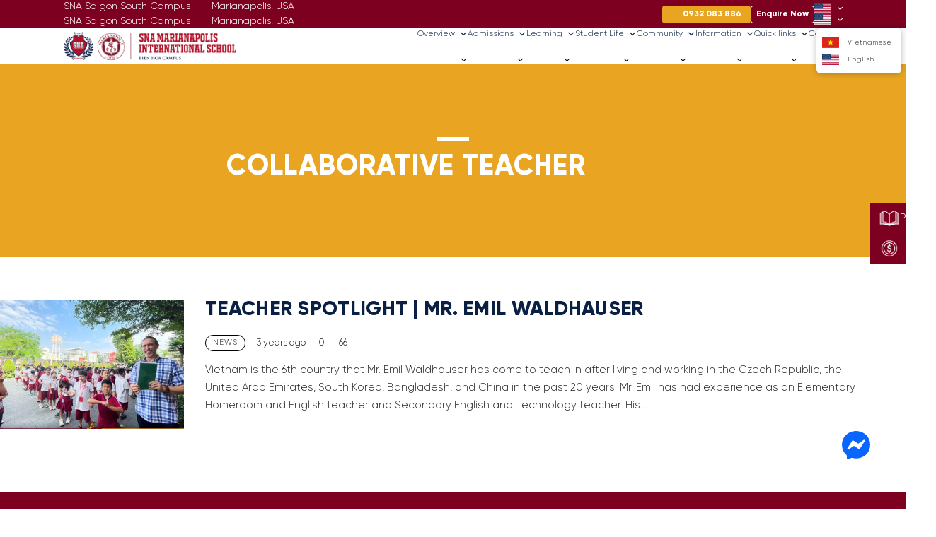

--- FILE ---
content_type: text/html; charset=UTF-8
request_url: https://snamarianapolis.edu.vn/tag/collaborative-teacher/
body_size: 45054
content:
        <!DOCTYPE html>
<html lang="en-US" id="main_html">

<head><meta charset="UTF-8"><script>if(navigator.userAgent.match(/MSIE|Internet Explorer/i)||navigator.userAgent.match(/Trident\/7\..*?rv:11/i)){var href=document.location.href;if(!href.match(/[?&]nowprocket/)){if(href.indexOf("?")==-1){if(href.indexOf("#")==-1){document.location.href=href+"?nowprocket=1"}else{document.location.href=href.replace("#","?nowprocket=1#")}}else{if(href.indexOf("#")==-1){document.location.href=href+"&nowprocket=1"}else{document.location.href=href.replace("#","&nowprocket=1#")}}}}</script><script>(()=>{class RocketLazyLoadScripts{constructor(){this.v="2.0.3",this.userEvents=["keydown","keyup","mousedown","mouseup","mousemove","mouseover","mouseenter","mouseout","mouseleave","touchmove","touchstart","touchend","touchcancel","wheel","click","dblclick","input","visibilitychange"],this.attributeEvents=["onblur","onclick","oncontextmenu","ondblclick","onfocus","onmousedown","onmouseenter","onmouseleave","onmousemove","onmouseout","onmouseover","onmouseup","onmousewheel","onscroll","onsubmit"]}async t(){this.i(),this.o(),/iP(ad|hone)/.test(navigator.userAgent)&&this.h(),this.u(),this.l(this),this.m(),this.k(this),this.p(this),this._(),await Promise.all([this.R(),this.L()]),this.lastBreath=Date.now(),this.S(this),this.P(),this.D(),this.O(),this.M(),await this.C(this.delayedScripts.normal),await this.C(this.delayedScripts.defer),await this.C(this.delayedScripts.async),this.F("domReady"),await this.T(),await this.j(),await this.I(),this.F("windowLoad"),await this.A(),window.dispatchEvent(new Event("rocket-allScriptsLoaded")),this.everythingLoaded=!0,this.lastTouchEnd&&await new Promise((t=>setTimeout(t,500-Date.now()+this.lastTouchEnd))),this.H(),this.F("all"),this.U(),this.W()}i(){this.CSPIssue=sessionStorage.getItem("rocketCSPIssue"),document.addEventListener("securitypolicyviolation",(t=>{this.CSPIssue||"script-src-elem"!==t.violatedDirective||"data"!==t.blockedURI||(this.CSPIssue=!0,sessionStorage.setItem("rocketCSPIssue",!0))}),{isRocket:!0})}o(){window.addEventListener("pageshow",(t=>{this.persisted=t.persisted,this.realWindowLoadedFired=!0}),{isRocket:!0}),window.addEventListener("pagehide",(()=>{this.onFirstUserAction=null}),{isRocket:!0})}h(){let t;function e(e){t=e}window.addEventListener("touchstart",e,{isRocket:!0}),window.addEventListener("touchend",(function i(o){Math.abs(o.changedTouches[0].pageX-t.changedTouches[0].pageX)<10&&Math.abs(o.changedTouches[0].pageY-t.changedTouches[0].pageY)<10&&o.timeStamp-t.timeStamp<200&&(o.target.dispatchEvent(new PointerEvent("click",{target:o.target,bubbles:!0,cancelable:!0,detail:1})),event.preventDefault(),window.removeEventListener("touchstart",e,{isRocket:!0}),window.removeEventListener("touchend",i,{isRocket:!0}))}),{isRocket:!0})}q(t){this.userActionTriggered||("mousemove"!==t.type||this.firstMousemoveIgnored?"keyup"===t.type||"mouseover"===t.type||"mouseout"===t.type||(this.userActionTriggered=!0,this.onFirstUserAction&&this.onFirstUserAction()):this.firstMousemoveIgnored=!0),"click"===t.type&&t.preventDefault(),this.savedUserEvents.length>0&&(t.stopPropagation(),t.stopImmediatePropagation()),"touchstart"===this.lastEvent&&"touchend"===t.type&&(this.lastTouchEnd=Date.now()),"click"===t.type&&(this.lastTouchEnd=0),this.lastEvent=t.type,this.savedUserEvents.push(t)}u(){this.savedUserEvents=[],this.userEventHandler=this.q.bind(this),this.userEvents.forEach((t=>window.addEventListener(t,this.userEventHandler,{passive:!1,isRocket:!0})))}U(){this.userEvents.forEach((t=>window.removeEventListener(t,this.userEventHandler,{passive:!1,isRocket:!0}))),this.savedUserEvents.forEach((t=>{t.target.dispatchEvent(new window[t.constructor.name](t.type,t))}))}m(){this.eventsMutationObserver=new MutationObserver((t=>{const e="return false";for(const i of t){if("attributes"===i.type){const t=i.target.getAttribute(i.attributeName);t&&t!==e&&(i.target.setAttribute("data-rocket-"+i.attributeName,t),i.target["rocket"+i.attributeName]=new Function("event",t),i.target.setAttribute(i.attributeName,e))}"childList"===i.type&&i.addedNodes.forEach((t=>{if(t.nodeType===Node.ELEMENT_NODE)for(const i of t.attributes)this.attributeEvents.includes(i.name)&&i.value&&""!==i.value&&(t.setAttribute("data-rocket-"+i.name,i.value),t["rocket"+i.name]=new Function("event",i.value),t.setAttribute(i.name,e))}))}})),this.eventsMutationObserver.observe(document,{subtree:!0,childList:!0,attributeFilter:this.attributeEvents})}H(){this.eventsMutationObserver.disconnect(),this.attributeEvents.forEach((t=>{document.querySelectorAll("[data-rocket-"+t+"]").forEach((e=>{e.setAttribute(t,e.getAttribute("data-rocket-"+t)),e.removeAttribute("data-rocket-"+t)}))}))}k(t){Object.defineProperty(HTMLElement.prototype,"onclick",{get(){return this.rocketonclick||null},set(e){this.rocketonclick=e,this.setAttribute(t.everythingLoaded?"onclick":"data-rocket-onclick","this.rocketonclick(event)")}})}S(t){function e(e,i){let o=e[i];e[i]=null,Object.defineProperty(e,i,{get:()=>o,set(s){t.everythingLoaded?o=s:e["rocket"+i]=o=s}})}e(document,"onreadystatechange"),e(window,"onload"),e(window,"onpageshow");try{Object.defineProperty(document,"readyState",{get:()=>t.rocketReadyState,set(e){t.rocketReadyState=e},configurable:!0}),document.readyState="loading"}catch(t){console.log("WPRocket DJE readyState conflict, bypassing")}}l(t){this.originalAddEventListener=EventTarget.prototype.addEventListener,this.originalRemoveEventListener=EventTarget.prototype.removeEventListener,this.savedEventListeners=[],EventTarget.prototype.addEventListener=function(e,i,o){o&&o.isRocket||!t.B(e,this)&&!t.userEvents.includes(e)||t.B(e,this)&&!t.userActionTriggered||e.startsWith("rocket-")||t.everythingLoaded?t.originalAddEventListener.call(this,e,i,o):t.savedEventListeners.push({target:this,remove:!1,type:e,func:i,options:o})},EventTarget.prototype.removeEventListener=function(e,i,o){o&&o.isRocket||!t.B(e,this)&&!t.userEvents.includes(e)||t.B(e,this)&&!t.userActionTriggered||e.startsWith("rocket-")||t.everythingLoaded?t.originalRemoveEventListener.call(this,e,i,o):t.savedEventListeners.push({target:this,remove:!0,type:e,func:i,options:o})}}F(t){"all"===t&&(EventTarget.prototype.addEventListener=this.originalAddEventListener,EventTarget.prototype.removeEventListener=this.originalRemoveEventListener),this.savedEventListeners=this.savedEventListeners.filter((e=>{let i=e.type,o=e.target||window;return"domReady"===t&&"DOMContentLoaded"!==i&&"readystatechange"!==i||("windowLoad"===t&&"load"!==i&&"readystatechange"!==i&&"pageshow"!==i||(this.B(i,o)&&(i="rocket-"+i),e.remove?o.removeEventListener(i,e.func,e.options):o.addEventListener(i,e.func,e.options),!1))}))}p(t){let e;function i(e){return t.everythingLoaded?e:e.split(" ").map((t=>"load"===t||t.startsWith("load.")?"rocket-jquery-load":t)).join(" ")}function o(o){function s(e){const s=o.fn[e];o.fn[e]=o.fn.init.prototype[e]=function(){return this[0]===window&&t.userActionTriggered&&("string"==typeof arguments[0]||arguments[0]instanceof String?arguments[0]=i(arguments[0]):"object"==typeof arguments[0]&&Object.keys(arguments[0]).forEach((t=>{const e=arguments[0][t];delete arguments[0][t],arguments[0][i(t)]=e}))),s.apply(this,arguments),this}}if(o&&o.fn&&!t.allJQueries.includes(o)){const e={DOMContentLoaded:[],"rocket-DOMContentLoaded":[]};for(const t in e)document.addEventListener(t,(()=>{e[t].forEach((t=>t()))}),{isRocket:!0});o.fn.ready=o.fn.init.prototype.ready=function(i){function s(){parseInt(o.fn.jquery)>2?setTimeout((()=>i.bind(document)(o))):i.bind(document)(o)}return t.realDomReadyFired?!t.userActionTriggered||t.fauxDomReadyFired?s():e["rocket-DOMContentLoaded"].push(s):e.DOMContentLoaded.push(s),o([])},s("on"),s("one"),s("off"),t.allJQueries.push(o)}e=o}t.allJQueries=[],o(window.jQuery),Object.defineProperty(window,"jQuery",{get:()=>e,set(t){o(t)}})}P(){const t=new Map;document.write=document.writeln=function(e){const i=document.currentScript,o=document.createRange(),s=i.parentElement;let n=t.get(i);void 0===n&&(n=i.nextSibling,t.set(i,n));const c=document.createDocumentFragment();o.setStart(c,0),c.appendChild(o.createContextualFragment(e)),s.insertBefore(c,n)}}async R(){return new Promise((t=>{this.userActionTriggered?t():this.onFirstUserAction=t}))}async L(){return new Promise((t=>{document.addEventListener("DOMContentLoaded",(()=>{this.realDomReadyFired=!0,t()}),{isRocket:!0})}))}async I(){return this.realWindowLoadedFired?Promise.resolve():new Promise((t=>{window.addEventListener("load",t,{isRocket:!0})}))}M(){this.pendingScripts=[];this.scriptsMutationObserver=new MutationObserver((t=>{for(const e of t)e.addedNodes.forEach((t=>{"SCRIPT"!==t.tagName||t.noModule||t.isWPRocket||this.pendingScripts.push({script:t,promise:new Promise((e=>{const i=()=>{const i=this.pendingScripts.findIndex((e=>e.script===t));i>=0&&this.pendingScripts.splice(i,1),e()};t.addEventListener("load",i,{isRocket:!0}),t.addEventListener("error",i,{isRocket:!0}),setTimeout(i,1e3)}))})}))})),this.scriptsMutationObserver.observe(document,{childList:!0,subtree:!0})}async j(){await this.J(),this.pendingScripts.length?(await this.pendingScripts[0].promise,await this.j()):this.scriptsMutationObserver.disconnect()}D(){this.delayedScripts={normal:[],async:[],defer:[]},document.querySelectorAll("script[type$=rocketlazyloadscript]").forEach((t=>{t.hasAttribute("data-rocket-src")?t.hasAttribute("async")&&!1!==t.async?this.delayedScripts.async.push(t):t.hasAttribute("defer")&&!1!==t.defer||"module"===t.getAttribute("data-rocket-type")?this.delayedScripts.defer.push(t):this.delayedScripts.normal.push(t):this.delayedScripts.normal.push(t)}))}async _(){await this.L();let t=[];document.querySelectorAll("script[type$=rocketlazyloadscript][data-rocket-src]").forEach((e=>{let i=e.getAttribute("data-rocket-src");if(i&&!i.startsWith("data:")){i.startsWith("//")&&(i=location.protocol+i);try{const o=new URL(i).origin;o!==location.origin&&t.push({src:o,crossOrigin:e.crossOrigin||"module"===e.getAttribute("data-rocket-type")})}catch(t){}}})),t=[...new Map(t.map((t=>[JSON.stringify(t),t]))).values()],this.N(t,"preconnect")}async $(t){if(await this.G(),!0!==t.noModule||!("noModule"in HTMLScriptElement.prototype))return new Promise((e=>{let i;function o(){(i||t).setAttribute("data-rocket-status","executed"),e()}try{if(navigator.userAgent.includes("Firefox/")||""===navigator.vendor||this.CSPIssue)i=document.createElement("script"),[...t.attributes].forEach((t=>{let e=t.nodeName;"type"!==e&&("data-rocket-type"===e&&(e="type"),"data-rocket-src"===e&&(e="src"),i.setAttribute(e,t.nodeValue))})),t.text&&(i.text=t.text),t.nonce&&(i.nonce=t.nonce),i.hasAttribute("src")?(i.addEventListener("load",o,{isRocket:!0}),i.addEventListener("error",(()=>{i.setAttribute("data-rocket-status","failed-network"),e()}),{isRocket:!0}),setTimeout((()=>{i.isConnected||e()}),1)):(i.text=t.text,o()),i.isWPRocket=!0,t.parentNode.replaceChild(i,t);else{const i=t.getAttribute("data-rocket-type"),s=t.getAttribute("data-rocket-src");i?(t.type=i,t.removeAttribute("data-rocket-type")):t.removeAttribute("type"),t.addEventListener("load",o,{isRocket:!0}),t.addEventListener("error",(i=>{this.CSPIssue&&i.target.src.startsWith("data:")?(console.log("WPRocket: CSP fallback activated"),t.removeAttribute("src"),this.$(t).then(e)):(t.setAttribute("data-rocket-status","failed-network"),e())}),{isRocket:!0}),s?(t.fetchPriority="high",t.removeAttribute("data-rocket-src"),t.src=s):t.src="data:text/javascript;base64,"+window.btoa(unescape(encodeURIComponent(t.text)))}}catch(i){t.setAttribute("data-rocket-status","failed-transform"),e()}}));t.setAttribute("data-rocket-status","skipped")}async C(t){const e=t.shift();return e?(e.isConnected&&await this.$(e),this.C(t)):Promise.resolve()}O(){this.N([...this.delayedScripts.normal,...this.delayedScripts.defer,...this.delayedScripts.async],"preload")}N(t,e){this.trash=this.trash||[];let i=!0;var o=document.createDocumentFragment();t.forEach((t=>{const s=t.getAttribute&&t.getAttribute("data-rocket-src")||t.src;if(s&&!s.startsWith("data:")){const n=document.createElement("link");n.href=s,n.rel=e,"preconnect"!==e&&(n.as="script",n.fetchPriority=i?"high":"low"),t.getAttribute&&"module"===t.getAttribute("data-rocket-type")&&(n.crossOrigin=!0),t.crossOrigin&&(n.crossOrigin=t.crossOrigin),t.integrity&&(n.integrity=t.integrity),t.nonce&&(n.nonce=t.nonce),o.appendChild(n),this.trash.push(n),i=!1}})),document.head.appendChild(o)}W(){this.trash.forEach((t=>t.remove()))}async T(){try{document.readyState="interactive"}catch(t){}this.fauxDomReadyFired=!0;try{await this.G(),document.dispatchEvent(new Event("rocket-readystatechange")),await this.G(),document.rocketonreadystatechange&&document.rocketonreadystatechange(),await this.G(),document.dispatchEvent(new Event("rocket-DOMContentLoaded")),await this.G(),window.dispatchEvent(new Event("rocket-DOMContentLoaded"))}catch(t){console.error(t)}}async A(){try{document.readyState="complete"}catch(t){}try{await this.G(),document.dispatchEvent(new Event("rocket-readystatechange")),await this.G(),document.rocketonreadystatechange&&document.rocketonreadystatechange(),await this.G(),window.dispatchEvent(new Event("rocket-load")),await this.G(),window.rocketonload&&window.rocketonload(),await this.G(),this.allJQueries.forEach((t=>t(window).trigger("rocket-jquery-load"))),await this.G();const t=new Event("rocket-pageshow");t.persisted=this.persisted,window.dispatchEvent(t),await this.G(),window.rocketonpageshow&&window.rocketonpageshow({persisted:this.persisted})}catch(t){console.error(t)}}async G(){Date.now()-this.lastBreath>45&&(await this.J(),this.lastBreath=Date.now())}async J(){return document.hidden?new Promise((t=>setTimeout(t))):new Promise((t=>requestAnimationFrame(t)))}B(t,e){return e===document&&"readystatechange"===t||(e===document&&"DOMContentLoaded"===t||(e===window&&"DOMContentLoaded"===t||(e===window&&"load"===t||e===window&&"pageshow"===t)))}static run(){(new RocketLazyLoadScripts).t()}}RocketLazyLoadScripts.run()})();</script>
        
    <!-- <meta name="viewport" content="width=device-width, initial-scale=1"> -->
    <meta name="viewport" content="width=device-width, user-scalable=no">
    <link rel="profile" href="http://gmpg.org/xfn/11">
    <link rel="pingback" href="https://snamarianapolis.edu.vn/xmlrpc.php">
    <meta name='robots' content='index, follow, max-image-preview:large, max-snippet:-1, max-video-preview:-1' />
	<style>img:is([sizes="auto" i], [sizes^="auto," i]) { contain-intrinsic-size: 3000px 1500px }</style>
	<link rel="icon" href="https://snamarianapolis.edu.vn/wp-content/uploads/2025/08/cropped-cropped-logo2-270x270-1-32x32.png" sizes="32x32">
<link rel="icon" href="https://snamarianapolis.edu.vn/wp-content/uploads/2025/08/cropped-cropped-logo2-270x270-1-192x192.png" sizes="192x192">
<link rel="apple-touch-icon" href="https://snamarianapolis.edu.vn/wp-content/uploads/2025/08/cropped-cropped-logo2-270x270-1-180x180.png">

	<!-- This site is optimized with the Yoast SEO plugin v24.2 - https://yoast.com/wordpress/plugins/seo/ -->
	<title>Collaborative Teacher | SNA Marianapolis International School</title>
	<link rel="canonical" href="https://snamarianapolis.edu.vn/tag/collaborative-teacher/" />
	<meta property="og:locale" content="en_US" />
	<meta property="og:type" content="article" />
	<meta property="og:title" content="Collaborative Teacher | SNA Marianapolis International School" />
	<meta property="og:url" content="https://snamarianapolis.edu.vn/tag/collaborative-teacher/" />
	<meta property="og:site_name" content="SNA Marianapolis International School" />
	<meta property="og:image" content="https://snamarianapolis.edu.vn/wp-content/uploads/2025/06/KV-workshop-2000x1182-VN.png" />
	<meta property="og:image:width" content="2000" />
	<meta property="og:image:height" content="1182" />
	<meta property="og:image:type" content="image/png" />
	<meta name="twitter:card" content="summary_large_image" />
	<script type="application/ld+json" class="yoast-schema-graph">{"@context":"https://schema.org","@graph":[{"@type":"CollectionPage","@id":"https://snamarianapolis.edu.vn/tag/collaborative-teacher/","url":"https://snamarianapolis.edu.vn/tag/collaborative-teacher/","name":"Collaborative Teacher | SNA Marianapolis International School","isPartOf":{"@id":"https://snamarianapolis.edu.vn/#website"},"primaryImageOfPage":{"@id":"https://snamarianapolis.edu.vn/tag/collaborative-teacher/#primaryimage"},"image":{"@id":"https://snamarianapolis.edu.vn/tag/collaborative-teacher/#primaryimage"},"thumbnailUrl":"https://snamarianapolis.edu.vn/wp-content/uploads/2023/03/Mr.-Emil-3.jpg","breadcrumb":{"@id":"https://snamarianapolis.edu.vn/tag/collaborative-teacher/#breadcrumb"},"inLanguage":"en-US"},{"@type":"ImageObject","inLanguage":"en-US","@id":"https://snamarianapolis.edu.vn/tag/collaborative-teacher/#primaryimage","url":"https://snamarianapolis.edu.vn/wp-content/uploads/2023/03/Mr.-Emil-3.jpg","contentUrl":"https://snamarianapolis.edu.vn/wp-content/uploads/2023/03/Mr.-Emil-3.jpg","width":2560,"height":1920},{"@type":"BreadcrumbList","@id":"https://snamarianapolis.edu.vn/tag/collaborative-teacher/#breadcrumb","itemListElement":[{"@type":"ListItem","position":1,"name":"Home","item":"https://snamarianapolis.edu.vn/"},{"@type":"ListItem","position":2,"name":"Collaborative Teacher"}]},{"@type":"WebSite","@id":"https://snamarianapolis.edu.vn/#website","url":"https://snamarianapolis.edu.vn/","name":"Trường Quốc Tế Bắc Mỹ","description":"SNA-BIEN HOA","publisher":{"@id":"https://snamarianapolis.edu.vn/#organization"},"alternateName":"SNA","potentialAction":[{"@type":"SearchAction","target":{"@type":"EntryPoint","urlTemplate":"https://snamarianapolis.edu.vn/?s={search_term_string}"},"query-input":{"@type":"PropertyValueSpecification","valueRequired":true,"valueName":"search_term_string"}}],"inLanguage":"en-US"},{"@type":"Organization","@id":"https://snamarianapolis.edu.vn/#organization","name":"Trường Quốc Tế Bắc Mỹ","alternateName":"SNA","url":"https://snamarianapolis.edu.vn/","logo":{"@type":"ImageObject","inLanguage":"en-US","@id":"https://snamarianapolis.edu.vn/#/schema/logo/image/","url":"https://snamarianapolis.edu.vn/wp-content/uploads/2025/01/logo.svg","contentUrl":"https://snamarianapolis.edu.vn/wp-content/uploads/2025/01/logo.svg","width":1,"height":1,"caption":"Trường Quốc Tế Bắc Mỹ"},"image":{"@id":"https://snamarianapolis.edu.vn/#/schema/logo/image/"}}]}</script>
	<!-- / Yoast SEO plugin. -->


<link rel='dns-prefetch' href='//cdn.jsdelivr.net' />
<link rel='dns-prefetch' href='//fonts.googleapis.com' />
<link rel='dns-prefetch' href='//fonts.gstatic.com' />
<link rel='dns-prefetch' href='//cdnjs.cloudflare.com' />
<link rel="alternate" type="application/rss+xml" title="SNA Marianapolis International School &raquo; Feed" href="https://snamarianapolis.edu.vn/feed/" />
<link rel="alternate" type="application/rss+xml" title="SNA Marianapolis International School &raquo; Comments Feed" href="https://snamarianapolis.edu.vn/comments/feed/" />
<link rel="alternate" type="application/rss+xml" title="SNA Marianapolis International School &raquo; Collaborative Teacher Tag Feed" href="https://snamarianapolis.edu.vn/tag/collaborative-teacher/feed/" />
<script type="rocketlazyloadscript" data-rocket-type="text/javascript">var $TS_VCSC_CurrentPluginRelease = "5.6.1";var $TS_VCSC_CurrentComposerRelease = "8.2";var $TS_VCSC_Lightbox_Activated = true;var $TS_VCSC_Lightbox_Thumbs = "bottom";var $TS_VCSC_Lightbox_Thumbsize = 50;var $TS_VCSC_Lightbox_Animation = "random";var $TS_VCSC_Lightbox_Captions = "data-title";var $TS_VCSC_Lightbox_Closer = true;var $TS_VCSC_Lightbox_Durations = 5000;var $TS_VCSC_Lightbox_Share = false;var $TS_VCSC_Lightbox_Save = false;var $TS_VCSC_Lightbox_LoadAPIs = true;var $TS_VCSC_Lightbox_Social = "fb,tw,gp,pin";var $TS_VCSC_Lightbox_NoTouch = false;var $TS_VCSC_Lightbox_BGClose = true;var $TS_VCSC_Lightbox_NoHashes = true;var $TS_VCSC_Lightbox_Keyboard = true;var $TS_VCSC_Lightbox_FullScreen = true;var $TS_VCSC_Lightbox_Zoom = true;var $TS_VCSC_Lightbox_FXSpeed = 300;var $TS_VCSC_Lightbox_Scheme = "dark";var $TS_VCSC_Lightbox_Controls = "circle";var $TS_VCSC_Lightbox_URLColor = false;var $TS_VCSC_Lightbox_Backlight = "#ffffff";var $TS_VCSC_Lightbox_UseColor = false;var $TS_VCSC_Lightbox_Overlay = "#000000";var $TS_VCSC_Lightbox_Background = "";var $TS_VCSC_Lightbox_Repeat = "no-repeat";var $TS_VCSC_Lightbox_Noise = "";var $TS_VCSC_Lightbox_CORS = false;var $TS_VCSC_Lightbox_Tapping = true;var $TS_VCSC_Lightbox_ScrollBlock = "js";var $TS_VCSC_Lightbox_Protection = "none";var $TS_VCSC_Lightbox_HistoryClose = false;var $TS_VCSC_Lightbox_CustomScroll = true;var $TS_VCSC_Lightbox_HomeURL = "https://snamarianapolis.edu.vn";var $TS_VCSC_Lightbox_LastScroll = 0;var $TS_VCSC_Lightbox_Showing = false;var $TS_VCSC_Lightbox_PrettyPhoto = false;var $TS_VCSC_Lightbox_AttachAllOther = false;var $TS_VCSC_Hammer_ReleaseNew = true;</script><script type="rocketlazyloadscript" data-rocket-type="text/javascript">
/* <![CDATA[ */
window._wpemojiSettings = {"baseUrl":"https:\/\/s.w.org\/images\/core\/emoji\/16.0.1\/72x72\/","ext":".png","svgUrl":"https:\/\/s.w.org\/images\/core\/emoji\/16.0.1\/svg\/","svgExt":".svg","source":{"concatemoji":"https:\/\/snamarianapolis.edu.vn\/wp-includes\/js\/wp-emoji-release.min.js?ver=6.8.2"}};
/*! This file is auto-generated */
!function(s,n){var o,i,e;function c(e){try{var t={supportTests:e,timestamp:(new Date).valueOf()};sessionStorage.setItem(o,JSON.stringify(t))}catch(e){}}function p(e,t,n){e.clearRect(0,0,e.canvas.width,e.canvas.height),e.fillText(t,0,0);var t=new Uint32Array(e.getImageData(0,0,e.canvas.width,e.canvas.height).data),a=(e.clearRect(0,0,e.canvas.width,e.canvas.height),e.fillText(n,0,0),new Uint32Array(e.getImageData(0,0,e.canvas.width,e.canvas.height).data));return t.every(function(e,t){return e===a[t]})}function u(e,t){e.clearRect(0,0,e.canvas.width,e.canvas.height),e.fillText(t,0,0);for(var n=e.getImageData(16,16,1,1),a=0;a<n.data.length;a++)if(0!==n.data[a])return!1;return!0}function f(e,t,n,a){switch(t){case"flag":return n(e,"\ud83c\udff3\ufe0f\u200d\u26a7\ufe0f","\ud83c\udff3\ufe0f\u200b\u26a7\ufe0f")?!1:!n(e,"\ud83c\udde8\ud83c\uddf6","\ud83c\udde8\u200b\ud83c\uddf6")&&!n(e,"\ud83c\udff4\udb40\udc67\udb40\udc62\udb40\udc65\udb40\udc6e\udb40\udc67\udb40\udc7f","\ud83c\udff4\u200b\udb40\udc67\u200b\udb40\udc62\u200b\udb40\udc65\u200b\udb40\udc6e\u200b\udb40\udc67\u200b\udb40\udc7f");case"emoji":return!a(e,"\ud83e\udedf")}return!1}function g(e,t,n,a){var r="undefined"!=typeof WorkerGlobalScope&&self instanceof WorkerGlobalScope?new OffscreenCanvas(300,150):s.createElement("canvas"),o=r.getContext("2d",{willReadFrequently:!0}),i=(o.textBaseline="top",o.font="600 32px Arial",{});return e.forEach(function(e){i[e]=t(o,e,n,a)}),i}function t(e){var t=s.createElement("script");t.src=e,t.defer=!0,s.head.appendChild(t)}"undefined"!=typeof Promise&&(o="wpEmojiSettingsSupports",i=["flag","emoji"],n.supports={everything:!0,everythingExceptFlag:!0},e=new Promise(function(e){s.addEventListener("DOMContentLoaded",e,{once:!0})}),new Promise(function(t){var n=function(){try{var e=JSON.parse(sessionStorage.getItem(o));if("object"==typeof e&&"number"==typeof e.timestamp&&(new Date).valueOf()<e.timestamp+604800&&"object"==typeof e.supportTests)return e.supportTests}catch(e){}return null}();if(!n){if("undefined"!=typeof Worker&&"undefined"!=typeof OffscreenCanvas&&"undefined"!=typeof URL&&URL.createObjectURL&&"undefined"!=typeof Blob)try{var e="postMessage("+g.toString()+"("+[JSON.stringify(i),f.toString(),p.toString(),u.toString()].join(",")+"));",a=new Blob([e],{type:"text/javascript"}),r=new Worker(URL.createObjectURL(a),{name:"wpTestEmojiSupports"});return void(r.onmessage=function(e){c(n=e.data),r.terminate(),t(n)})}catch(e){}c(n=g(i,f,p,u))}t(n)}).then(function(e){for(var t in e)n.supports[t]=e[t],n.supports.everything=n.supports.everything&&n.supports[t],"flag"!==t&&(n.supports.everythingExceptFlag=n.supports.everythingExceptFlag&&n.supports[t]);n.supports.everythingExceptFlag=n.supports.everythingExceptFlag&&!n.supports.flag,n.DOMReady=!1,n.readyCallback=function(){n.DOMReady=!0}}).then(function(){return e}).then(function(){var e;n.supports.everything||(n.readyCallback(),(e=n.source||{}).concatemoji?t(e.concatemoji):e.wpemoji&&e.twemoji&&(t(e.twemoji),t(e.wpemoji)))}))}((window,document),window._wpemojiSettings);
/* ]]> */
</script>
<style id='wp-emoji-styles-inline-css' type='text/css'>

	img.wp-smiley, img.emoji {
		display: inline !important;
		border: none !important;
		box-shadow: none !important;
		height: 1em !important;
		width: 1em !important;
		margin: 0 0.07em !important;
		vertical-align: -0.1em !important;
		background: none !important;
		padding: 0 !important;
	}
</style>
<link rel='stylesheet' id='wp-block-library-css' href='https://snamarianapolis.edu.vn/wp-includes/css/dist/block-library/style.min.css?ver=6.8.2' type='text/css' media='all' />
<style id='classic-theme-styles-inline-css' type='text/css'>
/*! This file is auto-generated */
.wp-block-button__link{color:#fff;background-color:#32373c;border-radius:9999px;box-shadow:none;text-decoration:none;padding:calc(.667em + 2px) calc(1.333em + 2px);font-size:1.125em}.wp-block-file__button{background:#32373c;color:#fff;text-decoration:none}
</style>
<style id='global-styles-inline-css' type='text/css'>
:root{--wp--preset--aspect-ratio--square: 1;--wp--preset--aspect-ratio--4-3: 4/3;--wp--preset--aspect-ratio--3-4: 3/4;--wp--preset--aspect-ratio--3-2: 3/2;--wp--preset--aspect-ratio--2-3: 2/3;--wp--preset--aspect-ratio--16-9: 16/9;--wp--preset--aspect-ratio--9-16: 9/16;--wp--preset--color--black: #000000;--wp--preset--color--cyan-bluish-gray: #abb8c3;--wp--preset--color--white: #ffffff;--wp--preset--color--pale-pink: #f78da7;--wp--preset--color--vivid-red: #cf2e2e;--wp--preset--color--luminous-vivid-orange: #ff6900;--wp--preset--color--luminous-vivid-amber: #fcb900;--wp--preset--color--light-green-cyan: #7bdcb5;--wp--preset--color--vivid-green-cyan: #00d084;--wp--preset--color--pale-cyan-blue: #8ed1fc;--wp--preset--color--vivid-cyan-blue: #0693e3;--wp--preset--color--vivid-purple: #9b51e0;--wp--preset--gradient--vivid-cyan-blue-to-vivid-purple: linear-gradient(135deg,rgba(6,147,227,1) 0%,rgb(155,81,224) 100%);--wp--preset--gradient--light-green-cyan-to-vivid-green-cyan: linear-gradient(135deg,rgb(122,220,180) 0%,rgb(0,208,130) 100%);--wp--preset--gradient--luminous-vivid-amber-to-luminous-vivid-orange: linear-gradient(135deg,rgba(252,185,0,1) 0%,rgba(255,105,0,1) 100%);--wp--preset--gradient--luminous-vivid-orange-to-vivid-red: linear-gradient(135deg,rgba(255,105,0,1) 0%,rgb(207,46,46) 100%);--wp--preset--gradient--very-light-gray-to-cyan-bluish-gray: linear-gradient(135deg,rgb(238,238,238) 0%,rgb(169,184,195) 100%);--wp--preset--gradient--cool-to-warm-spectrum: linear-gradient(135deg,rgb(74,234,220) 0%,rgb(151,120,209) 20%,rgb(207,42,186) 40%,rgb(238,44,130) 60%,rgb(251,105,98) 80%,rgb(254,248,76) 100%);--wp--preset--gradient--blush-light-purple: linear-gradient(135deg,rgb(255,206,236) 0%,rgb(152,150,240) 100%);--wp--preset--gradient--blush-bordeaux: linear-gradient(135deg,rgb(254,205,165) 0%,rgb(254,45,45) 50%,rgb(107,0,62) 100%);--wp--preset--gradient--luminous-dusk: linear-gradient(135deg,rgb(255,203,112) 0%,rgb(199,81,192) 50%,rgb(65,88,208) 100%);--wp--preset--gradient--pale-ocean: linear-gradient(135deg,rgb(255,245,203) 0%,rgb(182,227,212) 50%,rgb(51,167,181) 100%);--wp--preset--gradient--electric-grass: linear-gradient(135deg,rgb(202,248,128) 0%,rgb(113,206,126) 100%);--wp--preset--gradient--midnight: linear-gradient(135deg,rgb(2,3,129) 0%,rgb(40,116,252) 100%);--wp--preset--font-size--small: 13px;--wp--preset--font-size--medium: 20px;--wp--preset--font-size--large: 36px;--wp--preset--font-size--x-large: 42px;--wp--preset--spacing--20: 0.44rem;--wp--preset--spacing--30: 0.67rem;--wp--preset--spacing--40: 1rem;--wp--preset--spacing--50: 1.5rem;--wp--preset--spacing--60: 2.25rem;--wp--preset--spacing--70: 3.38rem;--wp--preset--spacing--80: 5.06rem;--wp--preset--shadow--natural: 6px 6px 9px rgba(0, 0, 0, 0.2);--wp--preset--shadow--deep: 12px 12px 50px rgba(0, 0, 0, 0.4);--wp--preset--shadow--sharp: 6px 6px 0px rgba(0, 0, 0, 0.2);--wp--preset--shadow--outlined: 6px 6px 0px -3px rgba(255, 255, 255, 1), 6px 6px rgba(0, 0, 0, 1);--wp--preset--shadow--crisp: 6px 6px 0px rgba(0, 0, 0, 1);}:where(.is-layout-flex){gap: 0.5em;}:where(.is-layout-grid){gap: 0.5em;}body .is-layout-flex{display: flex;}.is-layout-flex{flex-wrap: wrap;align-items: center;}.is-layout-flex > :is(*, div){margin: 0;}body .is-layout-grid{display: grid;}.is-layout-grid > :is(*, div){margin: 0;}:where(.wp-block-columns.is-layout-flex){gap: 2em;}:where(.wp-block-columns.is-layout-grid){gap: 2em;}:where(.wp-block-post-template.is-layout-flex){gap: 1.25em;}:where(.wp-block-post-template.is-layout-grid){gap: 1.25em;}.has-black-color{color: var(--wp--preset--color--black) !important;}.has-cyan-bluish-gray-color{color: var(--wp--preset--color--cyan-bluish-gray) !important;}.has-white-color{color: var(--wp--preset--color--white) !important;}.has-pale-pink-color{color: var(--wp--preset--color--pale-pink) !important;}.has-vivid-red-color{color: var(--wp--preset--color--vivid-red) !important;}.has-luminous-vivid-orange-color{color: var(--wp--preset--color--luminous-vivid-orange) !important;}.has-luminous-vivid-amber-color{color: var(--wp--preset--color--luminous-vivid-amber) !important;}.has-light-green-cyan-color{color: var(--wp--preset--color--light-green-cyan) !important;}.has-vivid-green-cyan-color{color: var(--wp--preset--color--vivid-green-cyan) !important;}.has-pale-cyan-blue-color{color: var(--wp--preset--color--pale-cyan-blue) !important;}.has-vivid-cyan-blue-color{color: var(--wp--preset--color--vivid-cyan-blue) !important;}.has-vivid-purple-color{color: var(--wp--preset--color--vivid-purple) !important;}.has-black-background-color{background-color: var(--wp--preset--color--black) !important;}.has-cyan-bluish-gray-background-color{background-color: var(--wp--preset--color--cyan-bluish-gray) !important;}.has-white-background-color{background-color: var(--wp--preset--color--white) !important;}.has-pale-pink-background-color{background-color: var(--wp--preset--color--pale-pink) !important;}.has-vivid-red-background-color{background-color: var(--wp--preset--color--vivid-red) !important;}.has-luminous-vivid-orange-background-color{background-color: var(--wp--preset--color--luminous-vivid-orange) !important;}.has-luminous-vivid-amber-background-color{background-color: var(--wp--preset--color--luminous-vivid-amber) !important;}.has-light-green-cyan-background-color{background-color: var(--wp--preset--color--light-green-cyan) !important;}.has-vivid-green-cyan-background-color{background-color: var(--wp--preset--color--vivid-green-cyan) !important;}.has-pale-cyan-blue-background-color{background-color: var(--wp--preset--color--pale-cyan-blue) !important;}.has-vivid-cyan-blue-background-color{background-color: var(--wp--preset--color--vivid-cyan-blue) !important;}.has-vivid-purple-background-color{background-color: var(--wp--preset--color--vivid-purple) !important;}.has-black-border-color{border-color: var(--wp--preset--color--black) !important;}.has-cyan-bluish-gray-border-color{border-color: var(--wp--preset--color--cyan-bluish-gray) !important;}.has-white-border-color{border-color: var(--wp--preset--color--white) !important;}.has-pale-pink-border-color{border-color: var(--wp--preset--color--pale-pink) !important;}.has-vivid-red-border-color{border-color: var(--wp--preset--color--vivid-red) !important;}.has-luminous-vivid-orange-border-color{border-color: var(--wp--preset--color--luminous-vivid-orange) !important;}.has-luminous-vivid-amber-border-color{border-color: var(--wp--preset--color--luminous-vivid-amber) !important;}.has-light-green-cyan-border-color{border-color: var(--wp--preset--color--light-green-cyan) !important;}.has-vivid-green-cyan-border-color{border-color: var(--wp--preset--color--vivid-green-cyan) !important;}.has-pale-cyan-blue-border-color{border-color: var(--wp--preset--color--pale-cyan-blue) !important;}.has-vivid-cyan-blue-border-color{border-color: var(--wp--preset--color--vivid-cyan-blue) !important;}.has-vivid-purple-border-color{border-color: var(--wp--preset--color--vivid-purple) !important;}.has-vivid-cyan-blue-to-vivid-purple-gradient-background{background: var(--wp--preset--gradient--vivid-cyan-blue-to-vivid-purple) !important;}.has-light-green-cyan-to-vivid-green-cyan-gradient-background{background: var(--wp--preset--gradient--light-green-cyan-to-vivid-green-cyan) !important;}.has-luminous-vivid-amber-to-luminous-vivid-orange-gradient-background{background: var(--wp--preset--gradient--luminous-vivid-amber-to-luminous-vivid-orange) !important;}.has-luminous-vivid-orange-to-vivid-red-gradient-background{background: var(--wp--preset--gradient--luminous-vivid-orange-to-vivid-red) !important;}.has-very-light-gray-to-cyan-bluish-gray-gradient-background{background: var(--wp--preset--gradient--very-light-gray-to-cyan-bluish-gray) !important;}.has-cool-to-warm-spectrum-gradient-background{background: var(--wp--preset--gradient--cool-to-warm-spectrum) !important;}.has-blush-light-purple-gradient-background{background: var(--wp--preset--gradient--blush-light-purple) !important;}.has-blush-bordeaux-gradient-background{background: var(--wp--preset--gradient--blush-bordeaux) !important;}.has-luminous-dusk-gradient-background{background: var(--wp--preset--gradient--luminous-dusk) !important;}.has-pale-ocean-gradient-background{background: var(--wp--preset--gradient--pale-ocean) !important;}.has-electric-grass-gradient-background{background: var(--wp--preset--gradient--electric-grass) !important;}.has-midnight-gradient-background{background: var(--wp--preset--gradient--midnight) !important;}.has-small-font-size{font-size: var(--wp--preset--font-size--small) !important;}.has-medium-font-size{font-size: var(--wp--preset--font-size--medium) !important;}.has-large-font-size{font-size: var(--wp--preset--font-size--large) !important;}.has-x-large-font-size{font-size: var(--wp--preset--font-size--x-large) !important;}
:where(.wp-block-post-template.is-layout-flex){gap: 1.25em;}:where(.wp-block-post-template.is-layout-grid){gap: 1.25em;}
:where(.wp-block-columns.is-layout-flex){gap: 2em;}:where(.wp-block-columns.is-layout-grid){gap: 2em;}
:root :where(.wp-block-pullquote){font-size: 1.5em;line-height: 1.6;}
</style>
<link data-minify="1" rel='stylesheet' id='lvca-animate-styles-css' href='https://snamarianapolis.edu.vn/wp-content/cache/min/1/wp-content/plugins/addons-for-visual-composer/assets/css/animate.css?ver=1763519386' type='text/css' media='all' />
<link data-minify="1" rel='stylesheet' id='lvca-frontend-styles-css' href='https://snamarianapolis.edu.vn/wp-content/cache/min/1/wp-content/plugins/addons-for-visual-composer/assets/css/lvca-frontend.css?ver=1763519386' type='text/css' media='all' />
<link data-minify="1" rel='stylesheet' id='lvca-icomoon-styles-css' href='https://snamarianapolis.edu.vn/wp-content/cache/min/1/wp-content/plugins/addons-for-visual-composer/assets/css/icomoon.css?ver=1763519386' type='text/css' media='all' />
<link data-minify="1" rel='stylesheet' id='lvca-accordion-css' href='https://snamarianapolis.edu.vn/wp-content/cache/min/1/wp-content/plugins/addons-for-visual-composer/includes/addons/accordion/css/style.css?ver=1763519386' type='text/css' media='all' />
<link data-minify="1" rel='stylesheet' id='lvca-slick-css' href='https://snamarianapolis.edu.vn/wp-content/cache/min/1/wp-content/plugins/addons-for-visual-composer/assets/css/slick.css?ver=1763519386' type='text/css' media='all' />
<link data-minify="1" rel='stylesheet' id='lvca-carousel-css' href='https://snamarianapolis.edu.vn/wp-content/cache/min/1/wp-content/plugins/addons-for-visual-composer/includes/addons/carousel/css/style.css?ver=1763519386' type='text/css' media='all' />
<link data-minify="1" rel='stylesheet' id='lvca-clients-css' href='https://snamarianapolis.edu.vn/wp-content/cache/min/1/wp-content/plugins/addons-for-visual-composer/includes/addons/clients/css/style.css?ver=1763519386' type='text/css' media='all' />
<link data-minify="1" rel='stylesheet' id='lvca-heading-css' href='https://snamarianapolis.edu.vn/wp-content/cache/min/1/wp-content/plugins/addons-for-visual-composer/includes/addons/heading/css/style.css?ver=1763519386' type='text/css' media='all' />
<link data-minify="1" rel='stylesheet' id='lvca-odometers-css' href='https://snamarianapolis.edu.vn/wp-content/cache/min/1/wp-content/plugins/addons-for-visual-composer/includes/addons/odometers/css/style.css?ver=1763519386' type='text/css' media='all' />
<link data-minify="1" rel='stylesheet' id='lvca-piecharts-css' href='https://snamarianapolis.edu.vn/wp-content/cache/min/1/wp-content/plugins/addons-for-visual-composer/includes/addons/piecharts/css/style.css?ver=1763519386' type='text/css' media='all' />
<link data-minify="1" rel='stylesheet' id='lvca-posts-carousel-css' href='https://snamarianapolis.edu.vn/wp-content/cache/min/1/wp-content/plugins/addons-for-visual-composer/includes/addons/posts-carousel/css/style.css?ver=1763519386' type='text/css' media='all' />
<link data-minify="1" rel='stylesheet' id='lvca-pricing-table-css' href='https://snamarianapolis.edu.vn/wp-content/cache/min/1/wp-content/plugins/addons-for-visual-composer/includes/addons/pricing-table/css/style.css?ver=1763519386' type='text/css' media='all' />
<link data-minify="1" rel='stylesheet' id='lvca-services-css' href='https://snamarianapolis.edu.vn/wp-content/cache/min/1/wp-content/plugins/addons-for-visual-composer/includes/addons/services/css/style.css?ver=1763519386' type='text/css' media='all' />
<link data-minify="1" rel='stylesheet' id='lvca-stats-bar-css' href='https://snamarianapolis.edu.vn/wp-content/cache/min/1/wp-content/plugins/addons-for-visual-composer/includes/addons/stats-bar/css/style.css?ver=1763519386' type='text/css' media='all' />
<link data-minify="1" rel='stylesheet' id='lvca-tabs-css' href='https://snamarianapolis.edu.vn/wp-content/cache/min/1/wp-content/plugins/addons-for-visual-composer/includes/addons/tabs/css/style.css?ver=1763519386' type='text/css' media='all' />
<link data-minify="1" rel='stylesheet' id='lvca-team-members-css' href='https://snamarianapolis.edu.vn/wp-content/cache/min/1/wp-content/plugins/addons-for-visual-composer/includes/addons/team/css/style.css?ver=1763519386' type='text/css' media='all' />
<link data-minify="1" rel='stylesheet' id='lvca-testimonials-css' href='https://snamarianapolis.edu.vn/wp-content/cache/min/1/wp-content/plugins/addons-for-visual-composer/includes/addons/testimonials/css/style.css?ver=1763519386' type='text/css' media='all' />
<link data-minify="1" rel='stylesheet' id='lvca-flexslider-css' href='https://snamarianapolis.edu.vn/wp-content/cache/min/1/wp-content/plugins/addons-for-visual-composer/assets/css/flexslider.css?ver=1763519386' type='text/css' media='all' />
<link data-minify="1" rel='stylesheet' id='lvca-testimonials-slider-css' href='https://snamarianapolis.edu.vn/wp-content/cache/min/1/wp-content/plugins/addons-for-visual-composer/includes/addons/testimonials-slider/css/style.css?ver=1763519386' type='text/css' media='all' />
<link data-minify="1" rel='stylesheet' id='lvca-portfolio-css' href='https://snamarianapolis.edu.vn/wp-content/cache/min/1/wp-content/plugins/addons-for-visual-composer/includes/addons/portfolio/css/style.css?ver=1763519386' type='text/css' media='all' />
<link data-minify="1" rel='stylesheet' id='dashicons-css' href='https://snamarianapolis.edu.vn/wp-content/cache/min/1/wp-includes/css/dashicons.min.css?ver=1763519386' type='text/css' media='all' />
<link data-minify="1" rel='stylesheet' id='select2-css-css' href='https://snamarianapolis.edu.vn/wp-content/cache/min/1/npm/select2@4.1.0-rc.0/dist/css/select2.min.css?ver=1763519387' type='text/css' media='all' />
<link data-minify="1" rel='stylesheet' id='wpdreams-asl-basic-css' href='https://snamarianapolis.edu.vn/wp-content/cache/min/1/wp-content/plugins/ajax-search-lite/css/style.basic.css?ver=1763519387' type='text/css' media='all' />
<link data-minify="1" rel='stylesheet' id='wpdreams-asl-instance-css' href='https://snamarianapolis.edu.vn/wp-content/cache/min/1/wp-content/plugins/ajax-search-lite/css/style-underline.css?ver=1763519387' type='text/css' media='all' />
<link data-minify="1" rel='stylesheet' id='dearpdf-style-css' href='https://snamarianapolis.edu.vn/wp-content/cache/min/1/wp-content/plugins/dearpdf-lite/assets/css/dearpdf.min.css?ver=1763519387' type='text/css' media='all' />
<link rel="stylesheet" href="https://snamarianapolis.edu.vn/wp-content/cache/fonts/1/google-fonts/css/2/9/5/33f7041dd8c59b230748051f17824.css" data-wpr-hosted-gf-parameters="family=Open+Sans%3A100%2C200%2C300%2C400%2C400i%2C500%2C600%2C700%2C800%2C900%7CExo%3A100%2C200%2C300%2C400%2C400i%2C500%2C600%2C700%2C800%2C900%7CExo%3A100%2C200%2C300%2C400%2C400i%2C500%2C600%2C700%2C800%2C900&ver=1769034076"/>
<link data-minify="1" rel='stylesheet' id='pearl-theme-styles-css' href='https://snamarianapolis.edu.vn/wp-content/cache/min/1/wp-content/themes/pearl/assets/css/app.css?ver=1763519387' type='text/css' media='all' />
<style id='pearl-theme-styles-inline-css' type='text/css'>
.stm_titlebox {
				background-image: url();
		}.stm_titlebox .stm_titlebox__title,
        .stm_titlebox .stm_titlebox__author,
        .stm_titlebox .stm_titlebox__categories
        {
            color:  #ffffff !important;
        }.stm_titlebox .stm_titlebox__subtitle {
            color: #ffffff;
        }.stm_titlebox .stm_titlebox__inner .stm_separator {
            background-color: #ffffff !important;
        }
</style>
<link data-minify="1" rel='stylesheet' id='pearl-theme-custom-styles-css' href='https://snamarianapolis.edu.vn/wp-content/cache/min/1/wp-content/uploads/stm_uploads/skin-custom.css?ver=1763519387' type='text/css' media='all' />
<link data-minify="1" rel='stylesheet' id='fontawesome-css' href='https://snamarianapolis.edu.vn/wp-content/cache/min/1/wp-content/themes/pearl/assets/vendor/font-awesome.min.css?ver=1763519387' type='text/css' media='all' />
<link rel='stylesheet' id='vc_font_awesome_5_shims-css' href='https://snamarianapolis.edu.vn/wp-content/plugins/js_composer/assets/lib/vendor/node_modules/@fortawesome/fontawesome-free/css/v4-shims.min.css?ver=8.2' type='text/css' media='all' />
<link data-minify="1" rel='stylesheet' id='vc_font_awesome_5-css' href='https://snamarianapolis.edu.vn/wp-content/cache/min/1/wp-content/plugins/js_composer/assets/lib/vendor/node_modules/@fortawesome/fontawesome-free/css/all.min.css?ver=1763519387' type='text/css' media='all' />
<link data-minify="1" rel='stylesheet' id='pearl-buttons-style-css' href='https://snamarianapolis.edu.vn/wp-content/cache/min/1/wp-content/themes/pearl/assets/css/buttons/styles/style_7.css?ver=1763519387' type='text/css' media='all' />
<link data-minify="1" rel='stylesheet' id='pearl-sidebars-style-css' href='https://snamarianapolis.edu.vn/wp-content/cache/min/1/wp-content/themes/pearl/assets/css/sidebar/style_1.css?ver=1763519387' type='text/css' media='all' />
<link data-minify="1" rel='stylesheet' id='pearl-forms-style-css' href='https://snamarianapolis.edu.vn/wp-content/cache/min/1/wp-content/themes/pearl/assets/css/form/style_1.css?ver=1763519387' type='text/css' media='all' />
<link data-minify="1" rel='stylesheet' id='pearl-blockquote-style-css' href='https://snamarianapolis.edu.vn/wp-content/cache/min/1/wp-content/themes/pearl/assets/css/blockquote/style_3.css?ver=1763519387' type='text/css' media='all' />
<link data-minify="1" rel='stylesheet' id='pearl-post-style-css' href='https://snamarianapolis.edu.vn/wp-content/cache/min/1/wp-content/themes/pearl/assets/css/post/style_21.css?ver=1763519387' type='text/css' media='all' />
<link data-minify="1" rel='stylesheet' id='pearl-pagination-style-css' href='https://snamarianapolis.edu.vn/wp-content/cache/min/1/wp-content/themes/pearl/assets/css/pagination/style_12.css?ver=1763519387' type='text/css' media='all' />
<link data-minify="1" rel='stylesheet' id='pearl-list-style-css' href='https://snamarianapolis.edu.vn/wp-content/cache/min/1/wp-content/themes/pearl/assets/css/lists/style_1.css?ver=1763519387' type='text/css' media='all' />
<link data-minify="1" rel='stylesheet' id='pearl-tabs-style-css' href='https://snamarianapolis.edu.vn/wp-content/cache/min/1/wp-content/themes/pearl/assets/css/tabs/style_2.css?ver=1763519387' type='text/css' media='all' />
<link rel='stylesheet' id='pearl-tour-style-css' href='https://snamarianapolis.edu.vn/wp-content/themes/pearl/assets/css/tour/style_1.css?ver=1769034076' type='text/css' media='all' />
<link data-minify="1" rel='stylesheet' id='pearl-accordions-style-css' href='https://snamarianapolis.edu.vn/wp-content/cache/min/1/wp-content/themes/pearl/assets/css/accordion/style_1.css?ver=1763519387' type='text/css' media='all' />
<link data-minify="1" rel='stylesheet' id='bootstrap-datepicker3-css' href='https://snamarianapolis.edu.vn/wp-content/cache/min/1/wp-content/themes/pearl/assets/css/vendors/bootstrap-datepicker3.css?ver=1763519387' type='text/css' media='all' />
<link rel='stylesheet' id='pearl-header-style-css' href='https://snamarianapolis.edu.vn/wp-content/themes/pearl/assets/css/header/style_1.css?ver=1769034076' type='text/css' media='all' />
<link data-minify="1" rel='stylesheet' id='pearl-footer-style-css' href='https://snamarianapolis.edu.vn/wp-content/cache/min/1/wp-content/themes/pearl/assets/css/footer/style_1.css?ver=1763519387' type='text/css' media='all' />
<link data-minify="1" rel='stylesheet' id='pearl-titlebox-style-css' href='https://snamarianapolis.edu.vn/wp-content/cache/min/1/wp-content/themes/pearl/assets/css/titlebox/style_1.css?ver=1763519387' type='text/css' media='all' />
<link rel='stylesheet' id='mediaelement-css' href='https://snamarianapolis.edu.vn/wp-includes/js/mediaelement/mediaelementplayer-legacy.min.css?ver=4.2.17' type='text/css' media='all' />
<link data-minify="1" rel='stylesheet' id='stm_player.css-css' href='https://snamarianapolis.edu.vn/wp-content/cache/min/1/wp-content/themes/pearl/assets/css/player/player.css?ver=1763519387' type='text/css' media='all' />
<link data-minify="1" rel='stylesheet' id='fancybox-css-css' href='https://snamarianapolis.edu.vn/wp-content/cache/min/1/wp-content/themes/pearl/assets/vendor/fancybox.css?ver=1763519387' type='text/css' media='all' />
<link data-minify="1" rel='stylesheet' id='ultimate-css-css' href='https://snamarianapolis.edu.vn/wp-content/cache/min/1/wp-content/plugins/Ultimate_VC_Addons/assets/min-css/ultimate.min.css?ver=1763519387' type='text/css' media='all' />
<link data-minify="1" rel='stylesheet' id='swiper-css-css' href='https://snamarianapolis.edu.vn/wp-content/cache/min/1/wp-content/themes/pearl/assets/vendor/swiper-bundle.min.css?ver=1763519387' type='text/css' media='all' />
<link rel='stylesheet' id='micromodal-css-css' href='https://snamarianapolis.edu.vn/wp-content/themes/pearl/assets/vendor/micromodal.min.css?ver=6.8.2' type='text/css' media='all' />
<link data-minify="1" rel='stylesheet' id='SNA_global-css-css' href='https://snamarianapolis.edu.vn/wp-content/cache/min/1/wp-content/themes/pearl/assets/css/SNA_global.css?ver=1763519388' type='text/css' media='all' />
<link data-minify="1" rel='stylesheet' id='stylesheet-css-css' href='https://snamarianapolis.edu.vn/wp-content/cache/min/1/wp-content/themes/pearl/assets/fonts/stylesheet.css?ver=1763519388' type='text/css' media='all' />
<link data-minify="1" rel='stylesheet' id='SNA_global_TL-css-css' href='https://snamarianapolis.edu.vn/wp-content/cache/min/1/wp-content/themes/pearl/assets/css/SNA_global_TL.css?ver=1763519388' type='text/css' media='all' />
<link rel='stylesheet' id='flatpickr-css-css' href='https://snamarianapolis.edu.vn/wp-content/themes/pearl/assets/vendor/flatpickr.min.css?ver=6.8.2' type='text/css' media='all' />
<link data-minify="1" rel='stylesheet' id='SNA_mega_menu-css-css' href='https://snamarianapolis.edu.vn/wp-content/cache/min/1/wp-content/themes/pearl/assets/css/SNA_mega_menu.css?ver=1763519388' type='text/css' media='all' />
<link data-minify="1" rel='stylesheet' id='SNA_ldp_branding-css' href='https://snamarianapolis.edu.vn/wp-content/cache/min/1/wp-content/themes/pearl/assets/css/SNA_ldp_branding.css?ver=1763519388' type='text/css' media='all' />
<link data-minify="1" rel='stylesheet' id='bsf-Defaults-css' href='https://snamarianapolis.edu.vn/wp-content/cache/min/1/wp-content/uploads/smile_fonts/Defaults/Defaults.css?ver=1763519388' type='text/css' media='all' />
<!--n2css--><!--n2js--><script type="text/javascript" src="https://snamarianapolis.edu.vn/wp-includes/js/jquery/jquery.min.js?ver=3.7.1" id="jquery-core-js" data-rocket-defer defer></script>
<script type="text/javascript" src="https://snamarianapolis.edu.vn/wp-includes/js/jquery/jquery-migrate.min.js?ver=3.4.1" id="jquery-migrate-js" data-rocket-defer defer></script>
<script type="text/javascript" src="https://snamarianapolis.edu.vn/wp-content/plugins/addons-for-visual-composer/assets/js/jquery.waypoints.min.js?ver=3.9.2" id="lvca-waypoints-js" data-rocket-defer defer></script>
<script type="text/javascript" id="lvca-frontend-scripts-js-extra">
/* <![CDATA[ */
var lvca_settings = {"mobile_width":"780","custom_css":""};
/* ]]> */
</script>
<script type="rocketlazyloadscript" data-rocket-type="text/javascript" data-rocket-src="https://snamarianapolis.edu.vn/wp-content/plugins/addons-for-visual-composer/assets/js/lvca-frontend.min.js?ver=3.9.2" id="lvca-frontend-scripts-js" data-rocket-defer defer></script>
<script type="text/javascript" id="3d-flip-book-client-locale-loader-js-extra">
/* <![CDATA[ */
var FB3D_CLIENT_LOCALE = {"ajaxurl":"https:\/\/snamarianapolis.edu.vn\/wp-admin\/admin-ajax.php","dictionary":{"Table of contents":"Table of contents","Close":"Close","Bookmarks":"Bookmarks","Thumbnails":"Thumbnails","Search":"Search","Share":"Share","Facebook":"Facebook","Twitter":"Twitter","Email":"Email","Play":"Play","Previous page":"Previous page","Next page":"Next page","Zoom in":"Zoom in","Zoom out":"Zoom out","Fit view":"Fit view","Auto play":"Auto play","Full screen":"Full screen","More":"More","Smart pan":"Smart pan","Single page":"Single page","Sounds":"Sounds","Stats":"Stats","Print":"Print","Download":"Download","Goto first page":"Goto first page","Goto last page":"Goto last page"},"images":"https:\/\/snamarianapolis.edu.vn\/wp-content\/plugins\/interactive-3d-flipbook-powered-physics-engine\/assets\/images\/","jsData":{"urls":[],"posts":{"ids_mis":[],"ids":[]},"pages":[],"firstPages":[],"bookCtrlProps":[],"bookTemplates":[]},"key":"3d-flip-book","pdfJS":{"pdfJsLib":"https:\/\/snamarianapolis.edu.vn\/wp-content\/plugins\/interactive-3d-flipbook-powered-physics-engine\/assets\/js\/pdf.min.js?ver=4.3.136","pdfJsWorker":"https:\/\/snamarianapolis.edu.vn\/wp-content\/plugins\/interactive-3d-flipbook-powered-physics-engine\/assets\/js\/pdf.worker.js?ver=4.3.136","stablePdfJsLib":"https:\/\/snamarianapolis.edu.vn\/wp-content\/plugins\/interactive-3d-flipbook-powered-physics-engine\/assets\/js\/stable\/pdf.min.js?ver=2.5.207","stablePdfJsWorker":"https:\/\/snamarianapolis.edu.vn\/wp-content\/plugins\/interactive-3d-flipbook-powered-physics-engine\/assets\/js\/stable\/pdf.worker.js?ver=2.5.207","pdfJsCMapUrl":"https:\/\/snamarianapolis.edu.vn\/wp-content\/plugins\/interactive-3d-flipbook-powered-physics-engine\/assets\/cmaps\/"},"cacheurl":"https:\/\/snamarianapolis.edu.vn\/wp-content\/uploads\/3d-flip-book\/cache\/","pluginsurl":"https:\/\/snamarianapolis.edu.vn\/wp-content\/plugins\/","pluginurl":"https:\/\/snamarianapolis.edu.vn\/wp-content\/plugins\/interactive-3d-flipbook-powered-physics-engine\/","thumbnailSize":{"width":"150","height":"150"},"version":"1.16.15"};
/* ]]> */
</script>
<script type="rocketlazyloadscript" data-minify="1" data-rocket-type="text/javascript" data-rocket-src="https://snamarianapolis.edu.vn/wp-content/cache/min/1/wp-content/plugins/interactive-3d-flipbook-powered-physics-engine/assets/js/client-locale-loader.js?ver=1763519388" id="3d-flip-book-client-locale-loader-js" async="async" data-wp-strategy="async"></script>
<script type="rocketlazyloadscript" data-rocket-type="text/javascript" data-rocket-src="https://snamarianapolis.edu.vn/wp-content/plugins/addons-for-visual-composer/includes/addons/accordion/js/accordion.min.js?ver=3.9.2" id="lvca-accordion-js" data-rocket-defer defer></script>
<script type="rocketlazyloadscript" data-rocket-type="text/javascript" data-rocket-src="https://snamarianapolis.edu.vn/wp-content/plugins/addons-for-visual-composer/assets/js/slick.min.js?ver=3.9.2" id="lvca-slick-carousel-js" data-rocket-defer defer></script>
<script type="text/javascript" src="https://snamarianapolis.edu.vn/wp-content/plugins/addons-for-visual-composer/assets/js/jquery.stats.min.js?ver=3.9.2" id="lvca-stats-js" data-rocket-defer defer></script>
<script type="rocketlazyloadscript" data-rocket-type="text/javascript" data-rocket-src="https://snamarianapolis.edu.vn/wp-content/plugins/addons-for-visual-composer/includes/addons/odometers/js/odometer.min.js?ver=3.9.2" id="lvca-odometers-js" data-rocket-defer defer></script>
<script type="rocketlazyloadscript" data-rocket-type="text/javascript" data-rocket-src="https://snamarianapolis.edu.vn/wp-content/plugins/addons-for-visual-composer/includes/addons/piecharts/js/piechart.min.js?ver=3.9.2" id="lvca-piecharts-js" data-rocket-defer defer></script>
<script type="rocketlazyloadscript" data-rocket-type="text/javascript" data-rocket-src="https://snamarianapolis.edu.vn/wp-content/plugins/addons-for-visual-composer/includes/addons/posts-carousel/js/posts-carousel.min.js?ver=3.9.2" id="lvca-post-carousel-js" data-rocket-defer defer></script>
<script type="rocketlazyloadscript" data-rocket-type="text/javascript" data-rocket-src="https://snamarianapolis.edu.vn/wp-content/plugins/addons-for-visual-composer/includes/addons/spacer/js/spacer.min.js?ver=3.9.2" id="lvca-spacer-js" data-rocket-defer defer></script>
<script type="rocketlazyloadscript" data-rocket-type="text/javascript" data-rocket-src="https://snamarianapolis.edu.vn/wp-content/plugins/addons-for-visual-composer/includes/addons/services/js/services.min.js?ver=3.9.2" id="lvca-services-js" data-rocket-defer defer></script>
<script type="rocketlazyloadscript" data-rocket-type="text/javascript" data-rocket-src="https://snamarianapolis.edu.vn/wp-content/plugins/addons-for-visual-composer/includes/addons/stats-bar/js/stats-bar.min.js?ver=3.9.2" id="lvca-stats-bar-js" data-rocket-defer defer></script>
<script type="rocketlazyloadscript" data-rocket-type="text/javascript" data-rocket-src="https://snamarianapolis.edu.vn/wp-content/plugins/addons-for-visual-composer/includes/addons/tabs/js/tabs.min.js?ver=3.9.2" id="lvca-tabs-js" data-rocket-defer defer></script>
<script type="text/javascript" src="https://snamarianapolis.edu.vn/wp-content/plugins/addons-for-visual-composer/assets/js/jquery.flexslider.min.js?ver=3.9.2" id="lvca-flexslider-js" data-rocket-defer defer></script>
<script type="rocketlazyloadscript" data-rocket-type="text/javascript" data-rocket-src="https://snamarianapolis.edu.vn/wp-content/plugins/addons-for-visual-composer/includes/addons/testimonials-slider/js/testimonials.min.js?ver=3.9.2" id="lvca-testimonials-slider-js" data-rocket-defer defer></script>
<script type="rocketlazyloadscript" data-rocket-type="text/javascript" data-rocket-src="https://snamarianapolis.edu.vn/wp-content/plugins/addons-for-visual-composer/assets/js/isotope.pkgd.min.js?ver=3.9.2" id="lvca-isotope-js" data-rocket-defer defer></script>
<script type="rocketlazyloadscript" data-rocket-type="text/javascript" data-rocket-src="https://snamarianapolis.edu.vn/wp-content/plugins/addons-for-visual-composer/assets/js/imagesloaded.pkgd.min.js?ver=3.9.2" id="lvca-imagesloaded-js" data-rocket-defer defer></script>
<script type="rocketlazyloadscript" data-rocket-type="text/javascript" data-rocket-src="https://snamarianapolis.edu.vn/wp-content/plugins/addons-for-visual-composer/includes/addons/portfolio/js/portfolio.min.js?ver=3.9.2" id="lvca-portfolio-js" data-rocket-defer defer></script>
<script type="rocketlazyloadscript"></script><link rel="EditURI" type="application/rsd+xml" title="RSD" href="https://snamarianapolis.edu.vn/xmlrpc.php?rsd" />
<meta name="generator" content="WordPress 6.8.2" />
        <script type="rocketlazyloadscript" data-rocket-type="text/javascript">
            (function () {
                window.lvca_fs = {can_use_premium_code: false};
            })();
        </script>
        <script type="rocketlazyloadscript">document.createElement( "picture" );if(!window.HTMLPictureElement && document.addEventListener) {window.addEventListener("DOMContentLoaded", function() {var s = document.createElement("script");s.src = "https://snamarianapolis.edu.vn/wp-content/plugins/webp-express/js/picturefill.min.js";document.body.appendChild(s);});}</script><!-- Google Tag Manager -->
<script type="rocketlazyloadscript">(function(w,d,s,l,i){w[l]=w[l]||[];w[l].push({'gtm.start':
new Date().getTime(),event:'gtm.js'});var f=d.getElementsByTagName(s)[0],
j=d.createElement(s),dl=l!='dataLayer'?'&l='+l:'';j.async=true;j.src=
'https://www.googletagmanager.com/gtm.js?id='+i+dl;f.parentNode.insertBefore(j,f);
})(window,document,'script','dataLayer','GTM-58JT349');</script>
<!-- End Google Tag Manager -->
<!-- Google tag (gtag.js) -->
<script type="rocketlazyloadscript" async data-rocket-src="https://www.googletagmanager.com/gtag/js?id=G-W3EHQ4QDHZ"></script>
<script type="rocketlazyloadscript">
  window.dataLayer = window.dataLayer || [];
  function gtag(){dataLayer.push(arguments);}
  gtag('js', new Date());

  gtag('config', 'G-W3EHQ4QDHZ');
</script>

	<script type="application/ld+json" class="yoast-schema-graph">{"@context":"https://schema.org","@graph":[{"@type":"WebPage","@id":"https://snamarianapolis.edu.vn/","url":"https://snamarianapolis.edu.vn/","name":"Home - SNA Marianapolis International School","isPartOf":{"@id":"https://snamarianapolis.edu.vn/#website"},"about":{"@id":"https://snamarianapolis.edu.vn/#organization"},"primaryImageOfPage":{"@id":"https://snamarianapolis.edu.vn/#primaryimage"},"image":{"@id":"https://snamarianapolis.edu.vn/#primaryimage"},"thumbnailUrl":"https://snamarianapolis.edu.vn/wp-content/uploads/elementor/thumbs/Brightness_Contrast-1-qgel0kk6fwnt0dhe1lskmamq0kfjn0e06wxuklpldc.jpg","datePublished":"2023-12-05T02:45:35+00:00","dateModified":"2025-08-12T08:35:21+00:00","breadcrumb":{"@id":"https://snamarianapolis.edu.vn/#breadcrumb"},"inLanguage":"en-GB","potentialAction":[{"@type":"ReadAction","target":["https://snamarianapolis.edu.vn/"]}]},{"@type":"ImageObject","inLanguage":"en-GB","@id":"https://snamarianapolis.edu.vn/#primaryimage","url":"https://snamarianapolis.edu.vn/wp-content/uploads/elementor/thumbs/Brightness_Contrast-1-qgel0kk6fwnt0dhe1lskmamq0kfjn0e06wxuklpldc.jpg","contentUrl":"https://snamarianapolis.edu.vn/wp-content/uploads/elementor/thumbs/Brightness_Contrast-1-qgel0kk6fwnt0dhe1lskmamq0kfjn0e06wxuklpldc.jpg"},{"@type":"BreadcrumbList","@id":"https://snamarianapolis.edu.vn/#breadcrumb","itemListElement":[{"@type":"ListItem","position":1,"name":"Home"}]},{"@type":"WebSite","@id":"https://snamarianapolis.edu.vn/#website","url":"https://snamarianapolis.edu.vn/","name":"SNA Marianapolis International School","description":"","publisher":{"@id":"https://snamarianapolis.edu.vn/#organization"},"potentialAction":[{"@type":"SearchAction","target":{"@type":"EntryPoint","urlTemplate":"https://snamarianapolis.edu.vn/?s={search_term_string}"},"query-input":"required name=search_term_string"}],"inLanguage":"en-GB"},{"@type":"Organization","@id":"https://snamarianapolis.edu.vn/#organization","name":"SNA Marianapolis International School","url":"https://snamarianapolis.edu.vn/","sameAs":[],"logo":{"@type":"ImageObject","inLanguage":"en-GB","@id":"https://snamarianapolis.edu.vn/#/schema/logo/image/","url":"https://snamarianapolis.edu.vn/wp-content/uploads/2022/08/logo-sna.png","contentUrl":"https://snamarianapolis.edu.vn/wp-content/uploads/2022/08/logo-sna.png","width":280,"height":202,"caption":"SNA Marianapolis International School"},"image":{"@id":"https://snamarianapolis.edu.vn/#/schema/logo/image/"}}]}</script>

<script type="rocketlazyloadscript">
!function(f,b,e,v,n,t,s)
{if(f.fbq)return;n=f.fbq=function(){n.callMethod?
n.callMethod.apply(n,arguments):n.queue.push(arguments)};
if(!f._fbq)f._fbq=n;n.push=n;n.loaded=!0;n.version='2.0';
n.queue=[];t=b.createElement(e);t.async=!0;
t.src=v;s=b.getElementsByTagName(e)[0];
s.parentNode.insertBefore(t,s)}(window, document,'script',
'https://connect.facebook.net/en_US/fbevents.js');
fbq('init', '284263904259414');
fbq('track', 'PageView');
</script>
<noscript><img height="1" width="1" style="display:none"
src="https://www.facebook.com/tr?id=284263904259414&ev=PageView&noscript=1"
/></noscript>
<!-- End Meta Pixel Code -->
<script type="rocketlazyloadscript">
var pearl_load_post_type_gallery = '8567b7dce5';
var pearl_load_more_posts = 'f0ebea9b84';
var pearl_load_album = 'e6b182d94f';
var pearl_donate = '298092bfc0';
var pearl_load_splash_album = '029e187f35';
var pearl_load_portfolio = 'e49066c777';
var pearl_load_posts_list = '40f26efeee';
var pearl_woo_quick_view = 'eb2cb42939';
var pearl_update_custom_styles_admin = '9f274d309e';
var pearl_like_dislike = '0348861d93';
var stm_ajax_add_review = '6336d8c73b';
var pearl_install_plugin = '6ccb11d3ac';
var pearl_get_thumbnail = '9977409941';
var pearl_save_settings = '50bf6fc78e';

var stm_ajaxurl = 'https://snamarianapolis.edu.vn/wp-admin/admin-ajax.php';
var stm_site_width = 1080;
var stm_date_format = 'd MM, yy';
var stm_time_format = 'h:mm p';
var stm_album = [];
var stm_album_name = '';
var stm_site_paddings = 0;
if (window.innerWidth < 1300) stm_site_paddings = 0;
var stm_sticky = 'center';
</script>
<style></style>    <script type="rocketlazyloadscript" data-rocket-type="text/javascript">
        var ajaxUrl = "https://snamarianapolis.edu.vn/wp-admin/admin-ajax.php";
    </script>
    				<link rel="preconnect" href="https://fonts.gstatic.com" crossorigin />
				<link rel="preload" as="style" href="//fonts.googleapis.com/css?family=Open+Sans&display=swap" />
				<link rel="stylesheet" href="//fonts.googleapis.com/css?family=Open+Sans&display=swap" media="all" />
				<script type="rocketlazyloadscript" data-cfasync="false"> var dearPdfLocation = "https://snamarianapolis.edu.vn/wp-content/plugins/dearpdf-lite/assets/"; var dearpdfWPGlobal = {"maxTextureSize":""};</script><meta name="generator" content="Powered by WPBakery Page Builder - drag and drop page builder for WordPress."/>
<style type="text/css" id="custom-background-css">
body.custom-background { background-color: #ffffff; }
</style>
				            <style>
				            
					div[id*='ajaxsearchlitesettings'].searchsettings .asl_option_inner label {
						font-size: 0px !important;
						color: rgba(0, 0, 0, 0);
					}
					div[id*='ajaxsearchlitesettings'].searchsettings .asl_option_inner label:after {
						font-size: 11px !important;
						position: absolute;
						top: 0;
						left: 0;
						z-index: 1;
					}
					.asl_w_container {
						width: 100%;
						margin: 0px 0px 0px 0px;
						min-width: 200px;
					}
					div[id*='ajaxsearchlite'].asl_m {
						width: 100%;
					}
					div[id*='ajaxsearchliteres'].wpdreams_asl_results div.resdrg span.highlighted {
						font-weight: bold;
						color: rgba(217, 49, 43, 1);
						background-color: rgba(238, 238, 238, 1);
					}
					div[id*='ajaxsearchliteres'].wpdreams_asl_results .results img.asl_image {
						width: 70px;
						height: 70px;
						object-fit: cover;
					}
					div.asl_r .results {
						max-height: none;
					}
				
							.asl_w, .asl_w * {font-family:"SVN -Gilroy" !important;}
							.asl_m input[type=search]::placeholder{font-family:"SVN -Gilroy" !important;}
							.asl_m input[type=search]::-webkit-input-placeholder{font-family:"SVN -Gilroy" !important;}
							.asl_m input[type=search]::-moz-placeholder{font-family:"SVN -Gilroy" !important;}
							.asl_m input[type=search]:-ms-input-placeholder{font-family:"SVN -Gilroy" !important;}
						
						div.asl_m.asl_w {
							border:1px solid rgb(0, 0, 0) !important;border-radius:1px 1px 1px 1px !important;
							box-shadow: none !important;
						}
						div.asl_m.asl_w .probox {border: none !important;}
					
						div.asl_r.asl_w.vertical .results .item::after {
							display: block;
							position: absolute;
							bottom: 0;
							content: '';
							height: 1px;
							width: 100%;
							background: #D8D8D8;
						}
						div.asl_r.asl_w.vertical .results .item.asl_last_item::after {
							display: none;
						}
								            </style>
			            <link rel="icon" href="https://snamarianapolis.edu.vn/wp-content/uploads/2025/08/cropped-cropped-logo2-270x270-1-32x32.png" sizes="32x32" />
<link rel="icon" href="https://snamarianapolis.edu.vn/wp-content/uploads/2025/08/cropped-cropped-logo2-270x270-1-192x192.png" sizes="192x192" />
<link rel="apple-touch-icon" href="https://snamarianapolis.edu.vn/wp-content/uploads/2025/08/cropped-cropped-logo2-270x270-1-180x180.png" />
<meta name="msapplication-TileImage" content="https://snamarianapolis.edu.vn/wp-content/uploads/2025/08/cropped-cropped-logo2-270x270-1-270x270.png" />
		<style type="text/css" id="wp-custom-css">
			/* 1. Kill all raw text nodes inside Media Grid item */
.vc_gitem-zone,
.vc_gitem-post-data {
    font-size: 0 !important;
}

/* 2. Restore font size for valid elements (name, title) */
.vc_gitem-zone h1,
.vc_gitem-zone h2,
.vc_gitem-zone h3,
.vc_gitem-zone h4,
.vc_gitem-zone a,
.vc_gitem-zone p,
.vc_gitem-post-data h1,
.vc_gitem-post-data h2,
.vc_gitem-post-data h3,
.vc_gitem-post-data h4,
.vc_gitem-post-data a,
.vc_gitem-post-data p {
    font-size: 16px !important;
    line-height: 1.4;
}


.stm-header__row_color_top {
                height: 40px!important;
                align-items: center!important;
            }

            .stm-header__row_color_top .stm-header__row_top .btn {
                border: 1px solid white!important ;
                display: block;
                padding: 6.5px 6px !important;
                font-size: 10px;
                line-height: 1.2;
                border-radius: 4px;
            }

            .stm-header__row_color_top>.container {
                height: 100%
            }

            .stm-header__row_top .btn__text {
                color: white;
            }

            .stm-header__row_color_top .stm-header__row {
                height: 100%;
            }

            .stm-header__element.object1549 {
                margin-left: 0px;
            }

            .stm-header__row_color_top .stm-header__row_top .btn:hover a {
                color: white!important;
            }

            .btn_primary.btn_outline:hover {
                background: #091f43!important ;
            }

            .stm-header__row_color_top .stm-header__row_top .btn:hover {
                border: 1px solid #091f43!important;
            }

            .btn.btn_outline.btn_white span, .btn.btn_outline.btn_white i, .btn.btn_outline.btn_white i::before, .stm_header_style_1 .stm-navigation ul > li > ul > li > a:hover span, .stm_header_style_1 .stm-navigation ul > li > ul > li > a:hover i, .stm_header_style_1 .stm-navigation ul > li > ul > li > a:hover i::before, .stm_header_style_1 .stm-navigation ul > li > ul > li.current-menu-item > a span, .stm_header_style_1 .stm-navigation ul > li > ul > li.current-menu-item > a i, .stm_header_style_1 .stm-navigation ul > li > ul > li.current-menu-item > a i::before, .btn_outline.btn_primary:hover span, .btn_outline.btn_primary:hover i, .btn_outline.btn_primary:hover i::before, .btn_outline.btn_secondary:hover span, .btn_outline.btn_secondary:hover i, .btn_outline.btn_secondary:hover i::before, .btn_outline.btn_third:hover span, .btn_outline.btn_third:hover i, .btn_outline.btn_third:hover i::before, .btn_outline.btn_primary:hover .btn__icon span, .btn_outline.btn_primary:hover .btn__icon i, .btn_outline.btn_primary:hover .btn__icon i::before, .btn_outline.btn_secondary:hover .btn__icon span, .btn_outline.btn_secondary:hover .btn__icon i, .btn_outline.btn_secondary:hover .btn__icon i::before, .btn_outline.btn_third:hover .btn__icon span, .btn_outline.btn_third:hover .btn__icon i, .btn_outline.btn_third:hover .btn__icon i::before, .btn.btn_outline.btn_white .btn__icon span, .btn.btn_outline.btn_white .btn__icon i, .btn.btn_outline.btn_white .btn__icon i::before {
                color: unset!important
            }

.stm-header__cell_right .stm-header__element {
    margin-left: 8px;
}
		</style>
		<noscript><style> .wpb_animate_when_almost_visible { opacity: 1; }</style></noscript><style type="text/css">@charset "UTF-8";/** THIS FILE IS AUTOMATICALLY GENERATED - DO NOT MAKE MANUAL EDITS! **//** Custom CSS should be added to Mega Menu > Menu Themes > Custom Styling **/.mega-menu-css-type {content: "standard";}.mega-menu-last-modified-1758874760 {content: "Friday 26th September 2025 08:19:20 UTC";}#mega-menu-wrap-primary, #mega-menu-wrap-primary #mega-menu-primary, #mega-menu-wrap-primary #mega-menu-primary ul.mega-sub-menu, #mega-menu-wrap-primary #mega-menu-primary li.mega-menu-item, #mega-menu-wrap-primary #mega-menu-primary li.mega-menu-row, #mega-menu-wrap-primary #mega-menu-primary li.mega-menu-column, #mega-menu-wrap-primary #mega-menu-primary a.mega-menu-link, #mega-menu-wrap-primary #mega-menu-primary span.mega-menu-badge, #mega-menu-wrap-primary button.mega-close {transition: none;border-radius: 0;box-shadow: none;background: none;border: 0;bottom: auto;box-sizing: border-box;clip: auto;color: #e9a522;display: block;float: none;font-family: inherit;font-size: 14px;height: auto;left: auto;line-height: 1.5;list-style-type: none;margin: 0;min-height: auto;max-height: none;min-width: auto;max-width: none;opacity: 1;outline: none;overflow: visible;padding: 0;position: relative;pointer-events: auto;right: auto;text-align: left;text-decoration: none;text-indent: 0;text-transform: none;transform: none;top: auto;vertical-align: baseline;visibility: inherit;width: auto;word-wrap: break-word;white-space: normal;-webkit-tap-highlight-color: transparent;}#mega-menu-wrap-primary:before, #mega-menu-wrap-primary:after, #mega-menu-wrap-primary #mega-menu-primary:before, #mega-menu-wrap-primary #mega-menu-primary:after, #mega-menu-wrap-primary #mega-menu-primary ul.mega-sub-menu:before, #mega-menu-wrap-primary #mega-menu-primary ul.mega-sub-menu:after, #mega-menu-wrap-primary #mega-menu-primary li.mega-menu-item:before, #mega-menu-wrap-primary #mega-menu-primary li.mega-menu-item:after, #mega-menu-wrap-primary #mega-menu-primary li.mega-menu-row:before, #mega-menu-wrap-primary #mega-menu-primary li.mega-menu-row:after, #mega-menu-wrap-primary #mega-menu-primary li.mega-menu-column:before, #mega-menu-wrap-primary #mega-menu-primary li.mega-menu-column:after, #mega-menu-wrap-primary #mega-menu-primary a.mega-menu-link:before, #mega-menu-wrap-primary #mega-menu-primary a.mega-menu-link:after, #mega-menu-wrap-primary #mega-menu-primary span.mega-menu-badge:before, #mega-menu-wrap-primary #mega-menu-primary span.mega-menu-badge:after, #mega-menu-wrap-primary button.mega-close:before, #mega-menu-wrap-primary button.mega-close:after {display: none;}#mega-menu-wrap-primary {border-radius: 20px;}@media only screen and (min-width: 769px) {#mega-menu-wrap-primary {background: white;}}#mega-menu-wrap-primary.mega-keyboard-navigation .mega-menu-toggle:focus, #mega-menu-wrap-primary.mega-keyboard-navigation .mega-toggle-block:focus, #mega-menu-wrap-primary.mega-keyboard-navigation .mega-toggle-block a:focus, #mega-menu-wrap-primary.mega-keyboard-navigation .mega-toggle-block .mega-search input[type=text]:focus, #mega-menu-wrap-primary.mega-keyboard-navigation .mega-toggle-block button.mega-toggle-animated:focus, #mega-menu-wrap-primary.mega-keyboard-navigation #mega-menu-primary a:focus, #mega-menu-wrap-primary.mega-keyboard-navigation #mega-menu-primary span:focus, #mega-menu-wrap-primary.mega-keyboard-navigation #mega-menu-primary input:focus, #mega-menu-wrap-primary.mega-keyboard-navigation #mega-menu-primary li.mega-menu-item a.mega-menu-link:focus, #mega-menu-wrap-primary.mega-keyboard-navigation #mega-menu-primary form.mega-search-open:has(input[type=text]:focus), #mega-menu-wrap-primary.mega-keyboard-navigation #mega-menu-primary + button.mega-close:focus {outline-style: solid;outline-width: 3px;outline-color: #e9a522;outline-offset: -3px;}#mega-menu-wrap-primary.mega-keyboard-navigation .mega-toggle-block button.mega-toggle-animated:focus {outline-offset: 2px;}#mega-menu-wrap-primary.mega-keyboard-navigation > li.mega-menu-item > a.mega-menu-link:focus {background: rgba(0, 0, 0, 0);color: #ad122a;font-weight: bold;text-decoration: none;border-color: #fff;}@media only screen and (max-width: 768px) {#mega-menu-wrap-primary.mega-keyboard-navigation > li.mega-menu-item > a.mega-menu-link:focus {color: #ffffff;background: #333;}}#mega-menu-wrap-primary #mega-menu-primary {text-align: left;padding: 0px;}#mega-menu-wrap-primary #mega-menu-primary a.mega-menu-link {cursor: pointer;display: inline;}#mega-menu-wrap-primary #mega-menu-primary a.mega-menu-link .mega-description-group {vertical-align: middle;display: inline-block;transition: none;}#mega-menu-wrap-primary #mega-menu-primary a.mega-menu-link .mega-description-group .mega-menu-title, #mega-menu-wrap-primary #mega-menu-primary a.mega-menu-link .mega-description-group .mega-menu-description {transition: none;line-height: 1.5;display: block;}#mega-menu-wrap-primary #mega-menu-primary a.mega-menu-link .mega-description-group .mega-menu-description {font-style: italic;font-size: 0.8em;text-transform: none;font-weight: normal;}#mega-menu-wrap-primary #mega-menu-primary li.mega-menu-megamenu li.mega-menu-item.mega-icon-left.mega-has-description.mega-has-icon > a.mega-menu-link {display: flex;align-items: center;}#mega-menu-wrap-primary #mega-menu-primary li.mega-menu-megamenu li.mega-menu-item.mega-icon-left.mega-has-description.mega-has-icon > a.mega-menu-link:before {flex: 0 0 auto;align-self: flex-start;}#mega-menu-wrap-primary #mega-menu-primary li.mega-menu-tabbed.mega-menu-megamenu > ul.mega-sub-menu > li.mega-menu-item.mega-icon-left.mega-has-description.mega-has-icon > a.mega-menu-link {display: block;}#mega-menu-wrap-primary #mega-menu-primary li.mega-menu-item.mega-icon-top > a.mega-menu-link {display: table-cell;vertical-align: middle;line-height: initial;}#mega-menu-wrap-primary #mega-menu-primary li.mega-menu-item.mega-icon-top > a.mega-menu-link:before {display: block;margin: 0 0 6px 0;text-align: center;}#mega-menu-wrap-primary #mega-menu-primary li.mega-menu-item.mega-icon-top > a.mega-menu-link > span.mega-title-below {display: inline-block;transition: none;}@media only screen and (max-width: 768px) {#mega-menu-wrap-primary #mega-menu-primary > li.mega-menu-item.mega-icon-top > a.mega-menu-link {display: block;line-height: 40px;}#mega-menu-wrap-primary #mega-menu-primary > li.mega-menu-item.mega-icon-top > a.mega-menu-link:before {display: inline-block;margin: 0 6px 0 0;text-align: left;}}#mega-menu-wrap-primary #mega-menu-primary li.mega-menu-item.mega-icon-right > a.mega-menu-link:before {float: right;margin: 0 0 0 6px;}#mega-menu-wrap-primary #mega-menu-primary > li.mega-animating > ul.mega-sub-menu {pointer-events: none;}#mega-menu-wrap-primary #mega-menu-primary li.mega-disable-link > a.mega-menu-link, #mega-menu-wrap-primary #mega-menu-primary li.mega-menu-megamenu li.mega-disable-link > a.mega-menu-link {cursor: inherit;}#mega-menu-wrap-primary #mega-menu-primary li.mega-menu-item-has-children.mega-disable-link > a.mega-menu-link, #mega-menu-wrap-primary #mega-menu-primary li.mega-menu-megamenu > li.mega-menu-item-has-children.mega-disable-link > a.mega-menu-link {cursor: pointer;}#mega-menu-wrap-primary #mega-menu-primary p {margin-bottom: 10px;}#mega-menu-wrap-primary #mega-menu-primary input, #mega-menu-wrap-primary #mega-menu-primary img {max-width: 100%;}#mega-menu-wrap-primary #mega-menu-primary li.mega-menu-item > ul.mega-sub-menu {display: block;visibility: hidden;opacity: 1;pointer-events: auto;}@media only screen and (max-width: 768px) {#mega-menu-wrap-primary #mega-menu-primary li.mega-menu-item > ul.mega-sub-menu {display: none;visibility: visible;opacity: 1;}#mega-menu-wrap-primary #mega-menu-primary li.mega-menu-item.mega-toggle-on > ul.mega-sub-menu, #mega-menu-wrap-primary #mega-menu-primary li.mega-menu-megamenu.mega-menu-item.mega-toggle-on ul.mega-sub-menu {display: block;}#mega-menu-wrap-primary #mega-menu-primary li.mega-menu-megamenu.mega-menu-item.mega-toggle-on li.mega-hide-sub-menu-on-mobile > ul.mega-sub-menu, #mega-menu-wrap-primary #mega-menu-primary li.mega-hide-sub-menu-on-mobile > ul.mega-sub-menu {display: none;}}@media only screen and (min-width: 769px) {#mega-menu-wrap-primary #mega-menu-primary[data-effect="fade"] li.mega-menu-item > ul.mega-sub-menu {opacity: 0;transition: opacity 200ms ease-in, visibility 200ms ease-in;}#mega-menu-wrap-primary #mega-menu-primary[data-effect="fade"].mega-no-js li.mega-menu-item:hover > ul.mega-sub-menu, #mega-menu-wrap-primary #mega-menu-primary[data-effect="fade"].mega-no-js li.mega-menu-item:focus > ul.mega-sub-menu, #mega-menu-wrap-primary #mega-menu-primary[data-effect="fade"] li.mega-menu-item.mega-toggle-on > ul.mega-sub-menu, #mega-menu-wrap-primary #mega-menu-primary[data-effect="fade"] li.mega-menu-item.mega-menu-megamenu.mega-toggle-on ul.mega-sub-menu {opacity: 1;}#mega-menu-wrap-primary #mega-menu-primary[data-effect="fade_up"] li.mega-menu-item.mega-menu-megamenu > ul.mega-sub-menu, #mega-menu-wrap-primary #mega-menu-primary[data-effect="fade_up"] li.mega-menu-item.mega-menu-flyout ul.mega-sub-menu {opacity: 0;transform: translate(0, 10px);transition: opacity 200ms ease-in, transform 200ms ease-in, visibility 200ms ease-in;}#mega-menu-wrap-primary #mega-menu-primary[data-effect="fade_up"].mega-no-js li.mega-menu-item:hover > ul.mega-sub-menu, #mega-menu-wrap-primary #mega-menu-primary[data-effect="fade_up"].mega-no-js li.mega-menu-item:focus > ul.mega-sub-menu, #mega-menu-wrap-primary #mega-menu-primary[data-effect="fade_up"] li.mega-menu-item.mega-toggle-on > ul.mega-sub-menu, #mega-menu-wrap-primary #mega-menu-primary[data-effect="fade_up"] li.mega-menu-item.mega-menu-megamenu.mega-toggle-on ul.mega-sub-menu {opacity: 1;transform: translate(0, 0);}#mega-menu-wrap-primary #mega-menu-primary[data-effect="slide_up"] li.mega-menu-item.mega-menu-megamenu > ul.mega-sub-menu, #mega-menu-wrap-primary #mega-menu-primary[data-effect="slide_up"] li.mega-menu-item.mega-menu-flyout ul.mega-sub-menu {transform: translate(0, 10px);transition: transform 200ms ease-in, visibility 200ms ease-in;}#mega-menu-wrap-primary #mega-menu-primary[data-effect="slide_up"].mega-no-js li.mega-menu-item:hover > ul.mega-sub-menu, #mega-menu-wrap-primary #mega-menu-primary[data-effect="slide_up"].mega-no-js li.mega-menu-item:focus > ul.mega-sub-menu, #mega-menu-wrap-primary #mega-menu-primary[data-effect="slide_up"] li.mega-menu-item.mega-toggle-on > ul.mega-sub-menu, #mega-menu-wrap-primary #mega-menu-primary[data-effect="slide_up"] li.mega-menu-item.mega-menu-megamenu.mega-toggle-on ul.mega-sub-menu {transform: translate(0, 0);}}#mega-menu-wrap-primary #mega-menu-primary li.mega-menu-item.mega-menu-megamenu ul.mega-sub-menu li.mega-collapse-children > ul.mega-sub-menu {display: none;}#mega-menu-wrap-primary #mega-menu-primary li.mega-menu-item.mega-menu-megamenu ul.mega-sub-menu li.mega-collapse-children.mega-toggle-on > ul.mega-sub-menu {display: block;}#mega-menu-wrap-primary #mega-menu-primary.mega-no-js li.mega-menu-item:hover > ul.mega-sub-menu, #mega-menu-wrap-primary #mega-menu-primary.mega-no-js li.mega-menu-item:focus > ul.mega-sub-menu, #mega-menu-wrap-primary #mega-menu-primary li.mega-menu-item.mega-toggle-on > ul.mega-sub-menu {visibility: visible;}#mega-menu-wrap-primary #mega-menu-primary li.mega-menu-item.mega-menu-megamenu ul.mega-sub-menu ul.mega-sub-menu {visibility: inherit;opacity: 1;display: block;}#mega-menu-wrap-primary #mega-menu-primary li.mega-menu-item.mega-menu-megamenu ul.mega-sub-menu li.mega-1-columns > ul.mega-sub-menu > li.mega-menu-item {float: left;width: 100%;}#mega-menu-wrap-primary #mega-menu-primary li.mega-menu-item.mega-menu-megamenu ul.mega-sub-menu li.mega-2-columns > ul.mega-sub-menu > li.mega-menu-item {float: left;width: 50%;}#mega-menu-wrap-primary #mega-menu-primary li.mega-menu-item.mega-menu-megamenu ul.mega-sub-menu li.mega-3-columns > ul.mega-sub-menu > li.mega-menu-item {float: left;width: 33.3333333333%;}#mega-menu-wrap-primary #mega-menu-primary li.mega-menu-item.mega-menu-megamenu ul.mega-sub-menu li.mega-4-columns > ul.mega-sub-menu > li.mega-menu-item {float: left;width: 25%;}#mega-menu-wrap-primary #mega-menu-primary li.mega-menu-item.mega-menu-megamenu ul.mega-sub-menu li.mega-5-columns > ul.mega-sub-menu > li.mega-menu-item {float: left;width: 20%;}#mega-menu-wrap-primary #mega-menu-primary li.mega-menu-item.mega-menu-megamenu ul.mega-sub-menu li.mega-6-columns > ul.mega-sub-menu > li.mega-menu-item {float: left;width: 16.6666666667%;}#mega-menu-wrap-primary #mega-menu-primary li.mega-menu-item a[class^="dashicons"]:before {font-family: dashicons;}#mega-menu-wrap-primary #mega-menu-primary li.mega-menu-item a.mega-menu-link:before {display: inline-block;font: inherit;font-family: dashicons;position: static;margin: 0 6px 0 0px;vertical-align: top;-webkit-font-smoothing: antialiased;-moz-osx-font-smoothing: grayscale;color: inherit;background: transparent;height: auto;width: auto;top: auto;}#mega-menu-wrap-primary #mega-menu-primary li.mega-menu-item.mega-hide-text a.mega-menu-link:before {margin: 0;}#mega-menu-wrap-primary #mega-menu-primary li.mega-menu-item.mega-hide-text li.mega-menu-item a.mega-menu-link:before {margin: 0 6px 0 0;}#mega-menu-wrap-primary #mega-menu-primary li.mega-align-bottom-left.mega-toggle-on > a.mega-menu-link {border-radius: 0px;}#mega-menu-wrap-primary #mega-menu-primary li.mega-align-bottom-right > ul.mega-sub-menu {right: 0;}#mega-menu-wrap-primary #mega-menu-primary li.mega-align-bottom-right.mega-toggle-on > a.mega-menu-link {border-radius: 0px;}@media only screen and (min-width: 769px) {#mega-menu-wrap-primary #mega-menu-primary > li.mega-menu-megamenu.mega-menu-item {position: static;}}#mega-menu-wrap-primary #mega-menu-primary > li.mega-menu-item {margin: 0 0px 0 0;display: inline-block;height: auto;vertical-align: middle;}#mega-menu-wrap-primary #mega-menu-primary > li.mega-menu-item.mega-item-align-right {float: right;}@media only screen and (min-width: 769px) {#mega-menu-wrap-primary #mega-menu-primary > li.mega-menu-item.mega-item-align-right {margin: 0 0 0 0px;}}@media only screen and (min-width: 769px) {#mega-menu-wrap-primary #mega-menu-primary > li.mega-menu-item.mega-item-align-float-left {float: left;}}@media only screen and (min-width: 769px) {#mega-menu-wrap-primary #mega-menu-primary > li.mega-menu-item > a.mega-menu-link:hover, #mega-menu-wrap-primary #mega-menu-primary > li.mega-menu-item > a.mega-menu-link:focus {background: rgba(0, 0, 0, 0);color: #ad122a;font-weight: bold;text-decoration: none;border-color: #fff;}}#mega-menu-wrap-primary #mega-menu-primary > li.mega-menu-item.mega-toggle-on > a.mega-menu-link {background: rgba(0, 0, 0, 0);color: #ad122a;font-weight: bold;text-decoration: none;border-color: #fff;}@media only screen and (max-width: 768px) {#mega-menu-wrap-primary #mega-menu-primary > li.mega-menu-item.mega-toggle-on > a.mega-menu-link {color: #ffffff;background: #333;}}#mega-menu-wrap-primary #mega-menu-primary > li.mega-menu-item > a.mega-menu-link {line-height: 40px;height: 40px;padding: 0px 10px;vertical-align: baseline;width: auto;display: block;color: #091f43;text-transform: none;text-decoration: none;text-align: left;background: rgba(0, 0, 0, 0);border: 0;border-radius: 0px;font-family: inherit;font-size: 12px;font-weight: normal;outline: none;}@media only screen and (min-width: 769px) {#mega-menu-wrap-primary #mega-menu-primary > li.mega-menu-item.mega-multi-line > a.mega-menu-link {line-height: inherit;display: table-cell;vertical-align: middle;}}@media only screen and (max-width: 768px) {#mega-menu-wrap-primary #mega-menu-primary > li.mega-menu-item.mega-multi-line > a.mega-menu-link br {display: none;}}@media only screen and (max-width: 768px) {#mega-menu-wrap-primary #mega-menu-primary > li.mega-menu-item {display: list-item;margin: 0;clear: both;border: 0;}#mega-menu-wrap-primary #mega-menu-primary > li.mega-menu-item.mega-item-align-right {float: none;}#mega-menu-wrap-primary #mega-menu-primary > li.mega-menu-item > a.mega-menu-link {border-radius: 0;border: 0;margin: 0;line-height: 40px;height: 40px;padding: 0 10px;background: transparent;text-align: left;color: #ffffff;font-size: 14px;}}#mega-menu-wrap-primary #mega-menu-primary li.mega-menu-megamenu > ul.mega-sub-menu > li.mega-menu-row {width: 100%;float: left;}#mega-menu-wrap-primary #mega-menu-primary li.mega-menu-megamenu > ul.mega-sub-menu > li.mega-menu-row .mega-menu-column {float: left;min-height: 1px;}@media only screen and (min-width: 769px) {#mega-menu-wrap-primary #mega-menu-primary li.mega-menu-megamenu > ul.mega-sub-menu > li.mega-menu-row > ul.mega-sub-menu > li.mega-menu-columns-1-of-1 {width: 100%;}#mega-menu-wrap-primary #mega-menu-primary li.mega-menu-megamenu > ul.mega-sub-menu > li.mega-menu-row > ul.mega-sub-menu > li.mega-menu-columns-1-of-2 {width: 50%;}#mega-menu-wrap-primary #mega-menu-primary li.mega-menu-megamenu > ul.mega-sub-menu > li.mega-menu-row > ul.mega-sub-menu > li.mega-menu-columns-2-of-2 {width: 100%;}#mega-menu-wrap-primary #mega-menu-primary li.mega-menu-megamenu > ul.mega-sub-menu > li.mega-menu-row > ul.mega-sub-menu > li.mega-menu-columns-1-of-3 {width: 33.3333333333%;}#mega-menu-wrap-primary #mega-menu-primary li.mega-menu-megamenu > ul.mega-sub-menu > li.mega-menu-row > ul.mega-sub-menu > li.mega-menu-columns-2-of-3 {width: 66.6666666667%;}#mega-menu-wrap-primary #mega-menu-primary li.mega-menu-megamenu > ul.mega-sub-menu > li.mega-menu-row > ul.mega-sub-menu > li.mega-menu-columns-3-of-3 {width: 100%;}#mega-menu-wrap-primary #mega-menu-primary li.mega-menu-megamenu > ul.mega-sub-menu > li.mega-menu-row > ul.mega-sub-menu > li.mega-menu-columns-1-of-4 {width: 25%;}#mega-menu-wrap-primary #mega-menu-primary li.mega-menu-megamenu > ul.mega-sub-menu > li.mega-menu-row > ul.mega-sub-menu > li.mega-menu-columns-2-of-4 {width: 50%;}#mega-menu-wrap-primary #mega-menu-primary li.mega-menu-megamenu > ul.mega-sub-menu > li.mega-menu-row > ul.mega-sub-menu > li.mega-menu-columns-3-of-4 {width: 75%;}#mega-menu-wrap-primary #mega-menu-primary li.mega-menu-megamenu > ul.mega-sub-menu > li.mega-menu-row > ul.mega-sub-menu > li.mega-menu-columns-4-of-4 {width: 100%;}#mega-menu-wrap-primary #mega-menu-primary li.mega-menu-megamenu > ul.mega-sub-menu > li.mega-menu-row > ul.mega-sub-menu > li.mega-menu-columns-1-of-5 {width: 20%;}#mega-menu-wrap-primary #mega-menu-primary li.mega-menu-megamenu > ul.mega-sub-menu > li.mega-menu-row > ul.mega-sub-menu > li.mega-menu-columns-2-of-5 {width: 40%;}#mega-menu-wrap-primary #mega-menu-primary li.mega-menu-megamenu > ul.mega-sub-menu > li.mega-menu-row > ul.mega-sub-menu > li.mega-menu-columns-3-of-5 {width: 60%;}#mega-menu-wrap-primary #mega-menu-primary li.mega-menu-megamenu > ul.mega-sub-menu > li.mega-menu-row > ul.mega-sub-menu > li.mega-menu-columns-4-of-5 {width: 80%;}#mega-menu-wrap-primary #mega-menu-primary li.mega-menu-megamenu > ul.mega-sub-menu > li.mega-menu-row > ul.mega-sub-menu > li.mega-menu-columns-5-of-5 {width: 100%;}#mega-menu-wrap-primary #mega-menu-primary li.mega-menu-megamenu > ul.mega-sub-menu > li.mega-menu-row > ul.mega-sub-menu > li.mega-menu-columns-1-of-6 {width: 16.6666666667%;}#mega-menu-wrap-primary #mega-menu-primary li.mega-menu-megamenu > ul.mega-sub-menu > li.mega-menu-row > ul.mega-sub-menu > li.mega-menu-columns-2-of-6 {width: 33.3333333333%;}#mega-menu-wrap-primary #mega-menu-primary li.mega-menu-megamenu > ul.mega-sub-menu > li.mega-menu-row > ul.mega-sub-menu > li.mega-menu-columns-3-of-6 {width: 50%;}#mega-menu-wrap-primary #mega-menu-primary li.mega-menu-megamenu > ul.mega-sub-menu > li.mega-menu-row > ul.mega-sub-menu > li.mega-menu-columns-4-of-6 {width: 66.6666666667%;}#mega-menu-wrap-primary #mega-menu-primary li.mega-menu-megamenu > ul.mega-sub-menu > li.mega-menu-row > ul.mega-sub-menu > li.mega-menu-columns-5-of-6 {width: 83.3333333333%;}#mega-menu-wrap-primary #mega-menu-primary li.mega-menu-megamenu > ul.mega-sub-menu > li.mega-menu-row > ul.mega-sub-menu > li.mega-menu-columns-6-of-6 {width: 100%;}#mega-menu-wrap-primary #mega-menu-primary li.mega-menu-megamenu > ul.mega-sub-menu > li.mega-menu-row > ul.mega-sub-menu > li.mega-menu-columns-1-of-7 {width: 14.2857142857%;}#mega-menu-wrap-primary #mega-menu-primary li.mega-menu-megamenu > ul.mega-sub-menu > li.mega-menu-row > ul.mega-sub-menu > li.mega-menu-columns-2-of-7 {width: 28.5714285714%;}#mega-menu-wrap-primary #mega-menu-primary li.mega-menu-megamenu > ul.mega-sub-menu > li.mega-menu-row > ul.mega-sub-menu > li.mega-menu-columns-3-of-7 {width: 42.8571428571%;}#mega-menu-wrap-primary #mega-menu-primary li.mega-menu-megamenu > ul.mega-sub-menu > li.mega-menu-row > ul.mega-sub-menu > li.mega-menu-columns-4-of-7 {width: 57.1428571429%;}#mega-menu-wrap-primary #mega-menu-primary li.mega-menu-megamenu > ul.mega-sub-menu > li.mega-menu-row > ul.mega-sub-menu > li.mega-menu-columns-5-of-7 {width: 71.4285714286%;}#mega-menu-wrap-primary #mega-menu-primary li.mega-menu-megamenu > ul.mega-sub-menu > li.mega-menu-row > ul.mega-sub-menu > li.mega-menu-columns-6-of-7 {width: 85.7142857143%;}#mega-menu-wrap-primary #mega-menu-primary li.mega-menu-megamenu > ul.mega-sub-menu > li.mega-menu-row > ul.mega-sub-menu > li.mega-menu-columns-7-of-7 {width: 100%;}#mega-menu-wrap-primary #mega-menu-primary li.mega-menu-megamenu > ul.mega-sub-menu > li.mega-menu-row > ul.mega-sub-menu > li.mega-menu-columns-1-of-8 {width: 12.5%;}#mega-menu-wrap-primary #mega-menu-primary li.mega-menu-megamenu > ul.mega-sub-menu > li.mega-menu-row > ul.mega-sub-menu > li.mega-menu-columns-2-of-8 {width: 25%;}#mega-menu-wrap-primary #mega-menu-primary li.mega-menu-megamenu > ul.mega-sub-menu > li.mega-menu-row > ul.mega-sub-menu > li.mega-menu-columns-3-of-8 {width: 37.5%;}#mega-menu-wrap-primary #mega-menu-primary li.mega-menu-megamenu > ul.mega-sub-menu > li.mega-menu-row > ul.mega-sub-menu > li.mega-menu-columns-4-of-8 {width: 50%;}#mega-menu-wrap-primary #mega-menu-primary li.mega-menu-megamenu > ul.mega-sub-menu > li.mega-menu-row > ul.mega-sub-menu > li.mega-menu-columns-5-of-8 {width: 62.5%;}#mega-menu-wrap-primary #mega-menu-primary li.mega-menu-megamenu > ul.mega-sub-menu > li.mega-menu-row > ul.mega-sub-menu > li.mega-menu-columns-6-of-8 {width: 75%;}#mega-menu-wrap-primary #mega-menu-primary li.mega-menu-megamenu > ul.mega-sub-menu > li.mega-menu-row > ul.mega-sub-menu > li.mega-menu-columns-7-of-8 {width: 87.5%;}#mega-menu-wrap-primary #mega-menu-primary li.mega-menu-megamenu > ul.mega-sub-menu > li.mega-menu-row > ul.mega-sub-menu > li.mega-menu-columns-8-of-8 {width: 100%;}#mega-menu-wrap-primary #mega-menu-primary li.mega-menu-megamenu > ul.mega-sub-menu > li.mega-menu-row > ul.mega-sub-menu > li.mega-menu-columns-1-of-9 {width: 11.1111111111%;}#mega-menu-wrap-primary #mega-menu-primary li.mega-menu-megamenu > ul.mega-sub-menu > li.mega-menu-row > ul.mega-sub-menu > li.mega-menu-columns-2-of-9 {width: 22.2222222222%;}#mega-menu-wrap-primary #mega-menu-primary li.mega-menu-megamenu > ul.mega-sub-menu > li.mega-menu-row > ul.mega-sub-menu > li.mega-menu-columns-3-of-9 {width: 33.3333333333%;}#mega-menu-wrap-primary #mega-menu-primary li.mega-menu-megamenu > ul.mega-sub-menu > li.mega-menu-row > ul.mega-sub-menu > li.mega-menu-columns-4-of-9 {width: 44.4444444444%;}#mega-menu-wrap-primary #mega-menu-primary li.mega-menu-megamenu > ul.mega-sub-menu > li.mega-menu-row > ul.mega-sub-menu > li.mega-menu-columns-5-of-9 {width: 55.5555555556%;}#mega-menu-wrap-primary #mega-menu-primary li.mega-menu-megamenu > ul.mega-sub-menu > li.mega-menu-row > ul.mega-sub-menu > li.mega-menu-columns-6-of-9 {width: 66.6666666667%;}#mega-menu-wrap-primary #mega-menu-primary li.mega-menu-megamenu > ul.mega-sub-menu > li.mega-menu-row > ul.mega-sub-menu > li.mega-menu-columns-7-of-9 {width: 77.7777777778%;}#mega-menu-wrap-primary #mega-menu-primary li.mega-menu-megamenu > ul.mega-sub-menu > li.mega-menu-row > ul.mega-sub-menu > li.mega-menu-columns-8-of-9 {width: 88.8888888889%;}#mega-menu-wrap-primary #mega-menu-primary li.mega-menu-megamenu > ul.mega-sub-menu > li.mega-menu-row > ul.mega-sub-menu > li.mega-menu-columns-9-of-9 {width: 100%;}#mega-menu-wrap-primary #mega-menu-primary li.mega-menu-megamenu > ul.mega-sub-menu > li.mega-menu-row > ul.mega-sub-menu > li.mega-menu-columns-1-of-10 {width: 10%;}#mega-menu-wrap-primary #mega-menu-primary li.mega-menu-megamenu > ul.mega-sub-menu > li.mega-menu-row > ul.mega-sub-menu > li.mega-menu-columns-2-of-10 {width: 20%;}#mega-menu-wrap-primary #mega-menu-primary li.mega-menu-megamenu > ul.mega-sub-menu > li.mega-menu-row > ul.mega-sub-menu > li.mega-menu-columns-3-of-10 {width: 30%;}#mega-menu-wrap-primary #mega-menu-primary li.mega-menu-megamenu > ul.mega-sub-menu > li.mega-menu-row > ul.mega-sub-menu > li.mega-menu-columns-4-of-10 {width: 40%;}#mega-menu-wrap-primary #mega-menu-primary li.mega-menu-megamenu > ul.mega-sub-menu > li.mega-menu-row > ul.mega-sub-menu > li.mega-menu-columns-5-of-10 {width: 50%;}#mega-menu-wrap-primary #mega-menu-primary li.mega-menu-megamenu > ul.mega-sub-menu > li.mega-menu-row > ul.mega-sub-menu > li.mega-menu-columns-6-of-10 {width: 60%;}#mega-menu-wrap-primary #mega-menu-primary li.mega-menu-megamenu > ul.mega-sub-menu > li.mega-menu-row > ul.mega-sub-menu > li.mega-menu-columns-7-of-10 {width: 70%;}#mega-menu-wrap-primary #mega-menu-primary li.mega-menu-megamenu > ul.mega-sub-menu > li.mega-menu-row > ul.mega-sub-menu > li.mega-menu-columns-8-of-10 {width: 80%;}#mega-menu-wrap-primary #mega-menu-primary li.mega-menu-megamenu > ul.mega-sub-menu > li.mega-menu-row > ul.mega-sub-menu > li.mega-menu-columns-9-of-10 {width: 90%;}#mega-menu-wrap-primary #mega-menu-primary li.mega-menu-megamenu > ul.mega-sub-menu > li.mega-menu-row > ul.mega-sub-menu > li.mega-menu-columns-10-of-10 {width: 100%;}#mega-menu-wrap-primary #mega-menu-primary li.mega-menu-megamenu > ul.mega-sub-menu > li.mega-menu-row > ul.mega-sub-menu > li.mega-menu-columns-1-of-11 {width: 9.0909090909%;}#mega-menu-wrap-primary #mega-menu-primary li.mega-menu-megamenu > ul.mega-sub-menu > li.mega-menu-row > ul.mega-sub-menu > li.mega-menu-columns-2-of-11 {width: 18.1818181818%;}#mega-menu-wrap-primary #mega-menu-primary li.mega-menu-megamenu > ul.mega-sub-menu > li.mega-menu-row > ul.mega-sub-menu > li.mega-menu-columns-3-of-11 {width: 27.2727272727%;}#mega-menu-wrap-primary #mega-menu-primary li.mega-menu-megamenu > ul.mega-sub-menu > li.mega-menu-row > ul.mega-sub-menu > li.mega-menu-columns-4-of-11 {width: 36.3636363636%;}#mega-menu-wrap-primary #mega-menu-primary li.mega-menu-megamenu > ul.mega-sub-menu > li.mega-menu-row > ul.mega-sub-menu > li.mega-menu-columns-5-of-11 {width: 45.4545454545%;}#mega-menu-wrap-primary #mega-menu-primary li.mega-menu-megamenu > ul.mega-sub-menu > li.mega-menu-row > ul.mega-sub-menu > li.mega-menu-columns-6-of-11 {width: 54.5454545455%;}#mega-menu-wrap-primary #mega-menu-primary li.mega-menu-megamenu > ul.mega-sub-menu > li.mega-menu-row > ul.mega-sub-menu > li.mega-menu-columns-7-of-11 {width: 63.6363636364%;}#mega-menu-wrap-primary #mega-menu-primary li.mega-menu-megamenu > ul.mega-sub-menu > li.mega-menu-row > ul.mega-sub-menu > li.mega-menu-columns-8-of-11 {width: 72.7272727273%;}#mega-menu-wrap-primary #mega-menu-primary li.mega-menu-megamenu > ul.mega-sub-menu > li.mega-menu-row > ul.mega-sub-menu > li.mega-menu-columns-9-of-11 {width: 81.8181818182%;}#mega-menu-wrap-primary #mega-menu-primary li.mega-menu-megamenu > ul.mega-sub-menu > li.mega-menu-row > ul.mega-sub-menu > li.mega-menu-columns-10-of-11 {width: 90.9090909091%;}#mega-menu-wrap-primary #mega-menu-primary li.mega-menu-megamenu > ul.mega-sub-menu > li.mega-menu-row > ul.mega-sub-menu > li.mega-menu-columns-11-of-11 {width: 100%;}#mega-menu-wrap-primary #mega-menu-primary li.mega-menu-megamenu > ul.mega-sub-menu > li.mega-menu-row > ul.mega-sub-menu > li.mega-menu-columns-1-of-12 {width: 8.3333333333%;}#mega-menu-wrap-primary #mega-menu-primary li.mega-menu-megamenu > ul.mega-sub-menu > li.mega-menu-row > ul.mega-sub-menu > li.mega-menu-columns-2-of-12 {width: 16.6666666667%;}#mega-menu-wrap-primary #mega-menu-primary li.mega-menu-megamenu > ul.mega-sub-menu > li.mega-menu-row > ul.mega-sub-menu > li.mega-menu-columns-3-of-12 {width: 25%;}#mega-menu-wrap-primary #mega-menu-primary li.mega-menu-megamenu > ul.mega-sub-menu > li.mega-menu-row > ul.mega-sub-menu > li.mega-menu-columns-4-of-12 {width: 33.3333333333%;}#mega-menu-wrap-primary #mega-menu-primary li.mega-menu-megamenu > ul.mega-sub-menu > li.mega-menu-row > ul.mega-sub-menu > li.mega-menu-columns-5-of-12 {width: 41.6666666667%;}#mega-menu-wrap-primary #mega-menu-primary li.mega-menu-megamenu > ul.mega-sub-menu > li.mega-menu-row > ul.mega-sub-menu > li.mega-menu-columns-6-of-12 {width: 50%;}#mega-menu-wrap-primary #mega-menu-primary li.mega-menu-megamenu > ul.mega-sub-menu > li.mega-menu-row > ul.mega-sub-menu > li.mega-menu-columns-7-of-12 {width: 58.3333333333%;}#mega-menu-wrap-primary #mega-menu-primary li.mega-menu-megamenu > ul.mega-sub-menu > li.mega-menu-row > ul.mega-sub-menu > li.mega-menu-columns-8-of-12 {width: 66.6666666667%;}#mega-menu-wrap-primary #mega-menu-primary li.mega-menu-megamenu > ul.mega-sub-menu > li.mega-menu-row > ul.mega-sub-menu > li.mega-menu-columns-9-of-12 {width: 75%;}#mega-menu-wrap-primary #mega-menu-primary li.mega-menu-megamenu > ul.mega-sub-menu > li.mega-menu-row > ul.mega-sub-menu > li.mega-menu-columns-10-of-12 {width: 83.3333333333%;}#mega-menu-wrap-primary #mega-menu-primary li.mega-menu-megamenu > ul.mega-sub-menu > li.mega-menu-row > ul.mega-sub-menu > li.mega-menu-columns-11-of-12 {width: 91.6666666667%;}#mega-menu-wrap-primary #mega-menu-primary li.mega-menu-megamenu > ul.mega-sub-menu > li.mega-menu-row > ul.mega-sub-menu > li.mega-menu-columns-12-of-12 {width: 100%;}}@media only screen and (max-width: 768px) {#mega-menu-wrap-primary #mega-menu-primary li.mega-menu-megamenu > ul.mega-sub-menu > li.mega-menu-row > ul.mega-sub-menu > li.mega-menu-column {width: 100%;clear: both;}}#mega-menu-wrap-primary #mega-menu-primary li.mega-menu-megamenu > ul.mega-sub-menu > li.mega-menu-row .mega-menu-column > ul.mega-sub-menu > li.mega-menu-item {padding: 20px;width: 100%;}#mega-menu-wrap-primary #mega-menu-primary > li.mega-menu-megamenu > ul.mega-sub-menu {z-index: 999;border-radius: 4px;background: white;border: 0;padding: 20px;position: absolute;width: 100%;max-width: none;left: 0;box-shadow: 0px 4px 8px 0px rgba(0, 0, 0, 0.2);}@media only screen and (max-width: 768px) {#mega-menu-wrap-primary #mega-menu-primary > li.mega-menu-megamenu > ul.mega-sub-menu {float: left;position: static;width: 100%;}}@media only screen and (min-width: 769px) {#mega-menu-wrap-primary #mega-menu-primary > li.mega-menu-megamenu > ul.mega-sub-menu li.mega-menu-columns-1-of-1 {width: 100%;}#mega-menu-wrap-primary #mega-menu-primary > li.mega-menu-megamenu > ul.mega-sub-menu li.mega-menu-columns-1-of-2 {width: 50%;}#mega-menu-wrap-primary #mega-menu-primary > li.mega-menu-megamenu > ul.mega-sub-menu li.mega-menu-columns-2-of-2 {width: 100%;}#mega-menu-wrap-primary #mega-menu-primary > li.mega-menu-megamenu > ul.mega-sub-menu li.mega-menu-columns-1-of-3 {width: 33.3333333333%;}#mega-menu-wrap-primary #mega-menu-primary > li.mega-menu-megamenu > ul.mega-sub-menu li.mega-menu-columns-2-of-3 {width: 66.6666666667%;}#mega-menu-wrap-primary #mega-menu-primary > li.mega-menu-megamenu > ul.mega-sub-menu li.mega-menu-columns-3-of-3 {width: 100%;}#mega-menu-wrap-primary #mega-menu-primary > li.mega-menu-megamenu > ul.mega-sub-menu li.mega-menu-columns-1-of-4 {width: 25%;}#mega-menu-wrap-primary #mega-menu-primary > li.mega-menu-megamenu > ul.mega-sub-menu li.mega-menu-columns-2-of-4 {width: 50%;}#mega-menu-wrap-primary #mega-menu-primary > li.mega-menu-megamenu > ul.mega-sub-menu li.mega-menu-columns-3-of-4 {width: 75%;}#mega-menu-wrap-primary #mega-menu-primary > li.mega-menu-megamenu > ul.mega-sub-menu li.mega-menu-columns-4-of-4 {width: 100%;}#mega-menu-wrap-primary #mega-menu-primary > li.mega-menu-megamenu > ul.mega-sub-menu li.mega-menu-columns-1-of-5 {width: 20%;}#mega-menu-wrap-primary #mega-menu-primary > li.mega-menu-megamenu > ul.mega-sub-menu li.mega-menu-columns-2-of-5 {width: 40%;}#mega-menu-wrap-primary #mega-menu-primary > li.mega-menu-megamenu > ul.mega-sub-menu li.mega-menu-columns-3-of-5 {width: 60%;}#mega-menu-wrap-primary #mega-menu-primary > li.mega-menu-megamenu > ul.mega-sub-menu li.mega-menu-columns-4-of-5 {width: 80%;}#mega-menu-wrap-primary #mega-menu-primary > li.mega-menu-megamenu > ul.mega-sub-menu li.mega-menu-columns-5-of-5 {width: 100%;}#mega-menu-wrap-primary #mega-menu-primary > li.mega-menu-megamenu > ul.mega-sub-menu li.mega-menu-columns-1-of-6 {width: 16.6666666667%;}#mega-menu-wrap-primary #mega-menu-primary > li.mega-menu-megamenu > ul.mega-sub-menu li.mega-menu-columns-2-of-6 {width: 33.3333333333%;}#mega-menu-wrap-primary #mega-menu-primary > li.mega-menu-megamenu > ul.mega-sub-menu li.mega-menu-columns-3-of-6 {width: 50%;}#mega-menu-wrap-primary #mega-menu-primary > li.mega-menu-megamenu > ul.mega-sub-menu li.mega-menu-columns-4-of-6 {width: 66.6666666667%;}#mega-menu-wrap-primary #mega-menu-primary > li.mega-menu-megamenu > ul.mega-sub-menu li.mega-menu-columns-5-of-6 {width: 83.3333333333%;}#mega-menu-wrap-primary #mega-menu-primary > li.mega-menu-megamenu > ul.mega-sub-menu li.mega-menu-columns-6-of-6 {width: 100%;}#mega-menu-wrap-primary #mega-menu-primary > li.mega-menu-megamenu > ul.mega-sub-menu li.mega-menu-columns-1-of-7 {width: 14.2857142857%;}#mega-menu-wrap-primary #mega-menu-primary > li.mega-menu-megamenu > ul.mega-sub-menu li.mega-menu-columns-2-of-7 {width: 28.5714285714%;}#mega-menu-wrap-primary #mega-menu-primary > li.mega-menu-megamenu > ul.mega-sub-menu li.mega-menu-columns-3-of-7 {width: 42.8571428571%;}#mega-menu-wrap-primary #mega-menu-primary > li.mega-menu-megamenu > ul.mega-sub-menu li.mega-menu-columns-4-of-7 {width: 57.1428571429%;}#mega-menu-wrap-primary #mega-menu-primary > li.mega-menu-megamenu > ul.mega-sub-menu li.mega-menu-columns-5-of-7 {width: 71.4285714286%;}#mega-menu-wrap-primary #mega-menu-primary > li.mega-menu-megamenu > ul.mega-sub-menu li.mega-menu-columns-6-of-7 {width: 85.7142857143%;}#mega-menu-wrap-primary #mega-menu-primary > li.mega-menu-megamenu > ul.mega-sub-menu li.mega-menu-columns-7-of-7 {width: 100%;}#mega-menu-wrap-primary #mega-menu-primary > li.mega-menu-megamenu > ul.mega-sub-menu li.mega-menu-columns-1-of-8 {width: 12.5%;}#mega-menu-wrap-primary #mega-menu-primary > li.mega-menu-megamenu > ul.mega-sub-menu li.mega-menu-columns-2-of-8 {width: 25%;}#mega-menu-wrap-primary #mega-menu-primary > li.mega-menu-megamenu > ul.mega-sub-menu li.mega-menu-columns-3-of-8 {width: 37.5%;}#mega-menu-wrap-primary #mega-menu-primary > li.mega-menu-megamenu > ul.mega-sub-menu li.mega-menu-columns-4-of-8 {width: 50%;}#mega-menu-wrap-primary #mega-menu-primary > li.mega-menu-megamenu > ul.mega-sub-menu li.mega-menu-columns-5-of-8 {width: 62.5%;}#mega-menu-wrap-primary #mega-menu-primary > li.mega-menu-megamenu > ul.mega-sub-menu li.mega-menu-columns-6-of-8 {width: 75%;}#mega-menu-wrap-primary #mega-menu-primary > li.mega-menu-megamenu > ul.mega-sub-menu li.mega-menu-columns-7-of-8 {width: 87.5%;}#mega-menu-wrap-primary #mega-menu-primary > li.mega-menu-megamenu > ul.mega-sub-menu li.mega-menu-columns-8-of-8 {width: 100%;}#mega-menu-wrap-primary #mega-menu-primary > li.mega-menu-megamenu > ul.mega-sub-menu li.mega-menu-columns-1-of-9 {width: 11.1111111111%;}#mega-menu-wrap-primary #mega-menu-primary > li.mega-menu-megamenu > ul.mega-sub-menu li.mega-menu-columns-2-of-9 {width: 22.2222222222%;}#mega-menu-wrap-primary #mega-menu-primary > li.mega-menu-megamenu > ul.mega-sub-menu li.mega-menu-columns-3-of-9 {width: 33.3333333333%;}#mega-menu-wrap-primary #mega-menu-primary > li.mega-menu-megamenu > ul.mega-sub-menu li.mega-menu-columns-4-of-9 {width: 44.4444444444%;}#mega-menu-wrap-primary #mega-menu-primary > li.mega-menu-megamenu > ul.mega-sub-menu li.mega-menu-columns-5-of-9 {width: 55.5555555556%;}#mega-menu-wrap-primary #mega-menu-primary > li.mega-menu-megamenu > ul.mega-sub-menu li.mega-menu-columns-6-of-9 {width: 66.6666666667%;}#mega-menu-wrap-primary #mega-menu-primary > li.mega-menu-megamenu > ul.mega-sub-menu li.mega-menu-columns-7-of-9 {width: 77.7777777778%;}#mega-menu-wrap-primary #mega-menu-primary > li.mega-menu-megamenu > ul.mega-sub-menu li.mega-menu-columns-8-of-9 {width: 88.8888888889%;}#mega-menu-wrap-primary #mega-menu-primary > li.mega-menu-megamenu > ul.mega-sub-menu li.mega-menu-columns-9-of-9 {width: 100%;}#mega-menu-wrap-primary #mega-menu-primary > li.mega-menu-megamenu > ul.mega-sub-menu li.mega-menu-columns-1-of-10 {width: 10%;}#mega-menu-wrap-primary #mega-menu-primary > li.mega-menu-megamenu > ul.mega-sub-menu li.mega-menu-columns-2-of-10 {width: 20%;}#mega-menu-wrap-primary #mega-menu-primary > li.mega-menu-megamenu > ul.mega-sub-menu li.mega-menu-columns-3-of-10 {width: 30%;}#mega-menu-wrap-primary #mega-menu-primary > li.mega-menu-megamenu > ul.mega-sub-menu li.mega-menu-columns-4-of-10 {width: 40%;}#mega-menu-wrap-primary #mega-menu-primary > li.mega-menu-megamenu > ul.mega-sub-menu li.mega-menu-columns-5-of-10 {width: 50%;}#mega-menu-wrap-primary #mega-menu-primary > li.mega-menu-megamenu > ul.mega-sub-menu li.mega-menu-columns-6-of-10 {width: 60%;}#mega-menu-wrap-primary #mega-menu-primary > li.mega-menu-megamenu > ul.mega-sub-menu li.mega-menu-columns-7-of-10 {width: 70%;}#mega-menu-wrap-primary #mega-menu-primary > li.mega-menu-megamenu > ul.mega-sub-menu li.mega-menu-columns-8-of-10 {width: 80%;}#mega-menu-wrap-primary #mega-menu-primary > li.mega-menu-megamenu > ul.mega-sub-menu li.mega-menu-columns-9-of-10 {width: 90%;}#mega-menu-wrap-primary #mega-menu-primary > li.mega-menu-megamenu > ul.mega-sub-menu li.mega-menu-columns-10-of-10 {width: 100%;}#mega-menu-wrap-primary #mega-menu-primary > li.mega-menu-megamenu > ul.mega-sub-menu li.mega-menu-columns-1-of-11 {width: 9.0909090909%;}#mega-menu-wrap-primary #mega-menu-primary > li.mega-menu-megamenu > ul.mega-sub-menu li.mega-menu-columns-2-of-11 {width: 18.1818181818%;}#mega-menu-wrap-primary #mega-menu-primary > li.mega-menu-megamenu > ul.mega-sub-menu li.mega-menu-columns-3-of-11 {width: 27.2727272727%;}#mega-menu-wrap-primary #mega-menu-primary > li.mega-menu-megamenu > ul.mega-sub-menu li.mega-menu-columns-4-of-11 {width: 36.3636363636%;}#mega-menu-wrap-primary #mega-menu-primary > li.mega-menu-megamenu > ul.mega-sub-menu li.mega-menu-columns-5-of-11 {width: 45.4545454545%;}#mega-menu-wrap-primary #mega-menu-primary > li.mega-menu-megamenu > ul.mega-sub-menu li.mega-menu-columns-6-of-11 {width: 54.5454545455%;}#mega-menu-wrap-primary #mega-menu-primary > li.mega-menu-megamenu > ul.mega-sub-menu li.mega-menu-columns-7-of-11 {width: 63.6363636364%;}#mega-menu-wrap-primary #mega-menu-primary > li.mega-menu-megamenu > ul.mega-sub-menu li.mega-menu-columns-8-of-11 {width: 72.7272727273%;}#mega-menu-wrap-primary #mega-menu-primary > li.mega-menu-megamenu > ul.mega-sub-menu li.mega-menu-columns-9-of-11 {width: 81.8181818182%;}#mega-menu-wrap-primary #mega-menu-primary > li.mega-menu-megamenu > ul.mega-sub-menu li.mega-menu-columns-10-of-11 {width: 90.9090909091%;}#mega-menu-wrap-primary #mega-menu-primary > li.mega-menu-megamenu > ul.mega-sub-menu li.mega-menu-columns-11-of-11 {width: 100%;}#mega-menu-wrap-primary #mega-menu-primary > li.mega-menu-megamenu > ul.mega-sub-menu li.mega-menu-columns-1-of-12 {width: 8.3333333333%;}#mega-menu-wrap-primary #mega-menu-primary > li.mega-menu-megamenu > ul.mega-sub-menu li.mega-menu-columns-2-of-12 {width: 16.6666666667%;}#mega-menu-wrap-primary #mega-menu-primary > li.mega-menu-megamenu > ul.mega-sub-menu li.mega-menu-columns-3-of-12 {width: 25%;}#mega-menu-wrap-primary #mega-menu-primary > li.mega-menu-megamenu > ul.mega-sub-menu li.mega-menu-columns-4-of-12 {width: 33.3333333333%;}#mega-menu-wrap-primary #mega-menu-primary > li.mega-menu-megamenu > ul.mega-sub-menu li.mega-menu-columns-5-of-12 {width: 41.6666666667%;}#mega-menu-wrap-primary #mega-menu-primary > li.mega-menu-megamenu > ul.mega-sub-menu li.mega-menu-columns-6-of-12 {width: 50%;}#mega-menu-wrap-primary #mega-menu-primary > li.mega-menu-megamenu > ul.mega-sub-menu li.mega-menu-columns-7-of-12 {width: 58.3333333333%;}#mega-menu-wrap-primary #mega-menu-primary > li.mega-menu-megamenu > ul.mega-sub-menu li.mega-menu-columns-8-of-12 {width: 66.6666666667%;}#mega-menu-wrap-primary #mega-menu-primary > li.mega-menu-megamenu > ul.mega-sub-menu li.mega-menu-columns-9-of-12 {width: 75%;}#mega-menu-wrap-primary #mega-menu-primary > li.mega-menu-megamenu > ul.mega-sub-menu li.mega-menu-columns-10-of-12 {width: 83.3333333333%;}#mega-menu-wrap-primary #mega-menu-primary > li.mega-menu-megamenu > ul.mega-sub-menu li.mega-menu-columns-11-of-12 {width: 91.6666666667%;}#mega-menu-wrap-primary #mega-menu-primary > li.mega-menu-megamenu > ul.mega-sub-menu li.mega-menu-columns-12-of-12 {width: 100%;}}#mega-menu-wrap-primary #mega-menu-primary > li.mega-menu-megamenu > ul.mega-sub-menu .mega-description-group .mega-menu-description {margin: 5px 0;}#mega-menu-wrap-primary #mega-menu-primary > li.mega-menu-megamenu > ul.mega-sub-menu > li.mega-menu-item ul.mega-sub-menu {clear: both;}#mega-menu-wrap-primary #mega-menu-primary > li.mega-menu-megamenu > ul.mega-sub-menu > li.mega-menu-item ul.mega-sub-menu li.mega-menu-item ul.mega-sub-menu {margin-left: 10px;}#mega-menu-wrap-primary #mega-menu-primary > li.mega-menu-megamenu > ul.mega-sub-menu li.mega-menu-column > ul.mega-sub-menu ul.mega-sub-menu ul.mega-sub-menu {margin-left: 10px;}#mega-menu-wrap-primary #mega-menu-primary > li.mega-menu-megamenu > ul.mega-sub-menu li.mega-menu-column-standard, #mega-menu-wrap-primary #mega-menu-primary > li.mega-menu-megamenu > ul.mega-sub-menu li.mega-menu-column > ul.mega-sub-menu > li.mega-menu-item {color: #e9a522;font-family: inherit;font-size: 14px;display: block;float: left;clear: none;padding: 20px;vertical-align: top;}#mega-menu-wrap-primary #mega-menu-primary > li.mega-menu-megamenu > ul.mega-sub-menu li.mega-menu-column-standard.mega-menu-clear, #mega-menu-wrap-primary #mega-menu-primary > li.mega-menu-megamenu > ul.mega-sub-menu li.mega-menu-column > ul.mega-sub-menu > li.mega-menu-item.mega-menu-clear {clear: left;}#mega-menu-wrap-primary #mega-menu-primary > li.mega-menu-megamenu > ul.mega-sub-menu li.mega-menu-column-standard h4.mega-block-title, #mega-menu-wrap-primary #mega-menu-primary > li.mega-menu-megamenu > ul.mega-sub-menu li.mega-menu-column > ul.mega-sub-menu > li.mega-menu-item h4.mega-block-title {color: #091f43;font-family: inherit;font-size: 16px;text-transform: none;text-decoration: none;font-weight: bold;text-align: left;margin: 0px 0px 0px 0px;padding: 0px 0px 5px 0px;vertical-align: top;display: block;visibility: inherit;border: 0;}#mega-menu-wrap-primary #mega-menu-primary > li.mega-menu-megamenu > ul.mega-sub-menu li.mega-menu-column-standard h4.mega-block-title:hover, #mega-menu-wrap-primary #mega-menu-primary > li.mega-menu-megamenu > ul.mega-sub-menu li.mega-menu-column > ul.mega-sub-menu > li.mega-menu-item h4.mega-block-title:hover {border-color: rgba(0, 0, 0, 0);}#mega-menu-wrap-primary #mega-menu-primary > li.mega-menu-megamenu > ul.mega-sub-menu li.mega-menu-column-standard > a.mega-menu-link, #mega-menu-wrap-primary #mega-menu-primary > li.mega-menu-megamenu > ul.mega-sub-menu li.mega-menu-column > ul.mega-sub-menu > li.mega-menu-item > a.mega-menu-link {color: #091f43;/* Mega Menu > Menu Themes > Mega Menus > Second Level Menu Items */font-family: inherit;font-size: 12px;text-transform: none;text-decoration: none;font-weight: normal;text-align: left;margin: 0px 0px 0px 0px;padding: 0px;vertical-align: top;display: block;border: 0;}#mega-menu-wrap-primary #mega-menu-primary > li.mega-menu-megamenu > ul.mega-sub-menu li.mega-menu-column-standard > a.mega-menu-link:hover, #mega-menu-wrap-primary #mega-menu-primary > li.mega-menu-megamenu > ul.mega-sub-menu li.mega-menu-column > ul.mega-sub-menu > li.mega-menu-item > a.mega-menu-link:hover {border-color: rgba(0, 0, 0, 0);}#mega-menu-wrap-primary #mega-menu-primary > li.mega-menu-megamenu > ul.mega-sub-menu li.mega-menu-column-standard > a.mega-menu-link:hover, #mega-menu-wrap-primary #mega-menu-primary > li.mega-menu-megamenu > ul.mega-sub-menu li.mega-menu-column-standard > a.mega-menu-link:focus, #mega-menu-wrap-primary #mega-menu-primary > li.mega-menu-megamenu > ul.mega-sub-menu li.mega-menu-column > ul.mega-sub-menu > li.mega-menu-item > a.mega-menu-link:hover, #mega-menu-wrap-primary #mega-menu-primary > li.mega-menu-megamenu > ul.mega-sub-menu li.mega-menu-column > ul.mega-sub-menu > li.mega-menu-item > a.mega-menu-link:focus {color: #e9a522;/* Mega Menu > Menu Themes > Mega Menus > Second Level Menu Items (Hover) */font-weight: bold;text-decoration: none;background: rgba(0, 0, 0, 0);}#mega-menu-wrap-primary #mega-menu-primary > li.mega-menu-megamenu > ul.mega-sub-menu li.mega-menu-column-standard > a.mega-menu-link:hover > span.mega-title-below, #mega-menu-wrap-primary #mega-menu-primary > li.mega-menu-megamenu > ul.mega-sub-menu li.mega-menu-column-standard > a.mega-menu-link:focus > span.mega-title-below, #mega-menu-wrap-primary #mega-menu-primary > li.mega-menu-megamenu > ul.mega-sub-menu li.mega-menu-column > ul.mega-sub-menu > li.mega-menu-item > a.mega-menu-link:hover > span.mega-title-below, #mega-menu-wrap-primary #mega-menu-primary > li.mega-menu-megamenu > ul.mega-sub-menu li.mega-menu-column > ul.mega-sub-menu > li.mega-menu-item > a.mega-menu-link:focus > span.mega-title-below {text-decoration: none;}#mega-menu-wrap-primary #mega-menu-primary > li.mega-menu-megamenu > ul.mega-sub-menu li.mega-menu-column-standard li.mega-menu-item > a.mega-menu-link, #mega-menu-wrap-primary #mega-menu-primary > li.mega-menu-megamenu > ul.mega-sub-menu li.mega-menu-column > ul.mega-sub-menu > li.mega-menu-item li.mega-menu-item > a.mega-menu-link {color: #666;/* Mega Menu > Menu Themes > Mega Menus > Third Level Menu Items */font-family: inherit;font-size: 14px;text-transform: none;text-decoration: none;font-weight: normal;text-align: left;margin: 12px 0px 0px 0px;padding: 0px;vertical-align: top;display: block;border: 0;}#mega-menu-wrap-primary #mega-menu-primary > li.mega-menu-megamenu > ul.mega-sub-menu li.mega-menu-column-standard li.mega-menu-item > a.mega-menu-link:hover, #mega-menu-wrap-primary #mega-menu-primary > li.mega-menu-megamenu > ul.mega-sub-menu li.mega-menu-column > ul.mega-sub-menu > li.mega-menu-item li.mega-menu-item > a.mega-menu-link:hover {border-color: rgba(255, 255, 255, 0);}#mega-menu-wrap-primary #mega-menu-primary > li.mega-menu-megamenu > ul.mega-sub-menu li.mega-menu-column-standard li.mega-menu-item.mega-icon-left.mega-has-description.mega-has-icon > a.mega-menu-link, #mega-menu-wrap-primary #mega-menu-primary > li.mega-menu-megamenu > ul.mega-sub-menu li.mega-menu-column > ul.mega-sub-menu > li.mega-menu-item li.mega-menu-item.mega-icon-left.mega-has-description.mega-has-icon > a.mega-menu-link {display: flex;}#mega-menu-wrap-primary #mega-menu-primary > li.mega-menu-megamenu > ul.mega-sub-menu li.mega-menu-column-standard li.mega-menu-item > a.mega-menu-link:hover, #mega-menu-wrap-primary #mega-menu-primary > li.mega-menu-megamenu > ul.mega-sub-menu li.mega-menu-column-standard li.mega-menu-item > a.mega-menu-link:focus, #mega-menu-wrap-primary #mega-menu-primary > li.mega-menu-megamenu > ul.mega-sub-menu li.mega-menu-column > ul.mega-sub-menu > li.mega-menu-item li.mega-menu-item > a.mega-menu-link:hover, #mega-menu-wrap-primary #mega-menu-primary > li.mega-menu-megamenu > ul.mega-sub-menu li.mega-menu-column > ul.mega-sub-menu > li.mega-menu-item li.mega-menu-item > a.mega-menu-link:focus {color: #e9a522;/* Mega Menu > Menu Themes > Mega Menus > Third Level Menu Items (Hover) */font-weight: bold;text-decoration: none;background: rgba(0, 0, 0, 0);}@media only screen and (max-width: 768px) {#mega-menu-wrap-primary #mega-menu-primary > li.mega-menu-megamenu > ul.mega-sub-menu {border: 0;padding: 10px;border-radius: 0;}#mega-menu-wrap-primary #mega-menu-primary > li.mega-menu-megamenu > ul.mega-sub-menu > li.mega-menu-item {width: 100%;clear: both;}}#mega-menu-wrap-primary #mega-menu-primary > li.mega-menu-megamenu.mega-no-headers > ul.mega-sub-menu > li.mega-menu-item > a.mega-menu-link, #mega-menu-wrap-primary #mega-menu-primary > li.mega-menu-megamenu.mega-no-headers > ul.mega-sub-menu li.mega-menu-column > ul.mega-sub-menu > li.mega-menu-item > a.mega-menu-link {color: #666;font-family: inherit;font-size: 14px;text-transform: none;text-decoration: none;font-weight: normal;margin: 0;border: 0;padding: 0px;vertical-align: top;display: block;}#mega-menu-wrap-primary #mega-menu-primary > li.mega-menu-megamenu.mega-no-headers > ul.mega-sub-menu > li.mega-menu-item > a.mega-menu-link:hover, #mega-menu-wrap-primary #mega-menu-primary > li.mega-menu-megamenu.mega-no-headers > ul.mega-sub-menu > li.mega-menu-item > a.mega-menu-link:focus, #mega-menu-wrap-primary #mega-menu-primary > li.mega-menu-megamenu.mega-no-headers > ul.mega-sub-menu li.mega-menu-column > ul.mega-sub-menu > li.mega-menu-item > a.mega-menu-link:hover, #mega-menu-wrap-primary #mega-menu-primary > li.mega-menu-megamenu.mega-no-headers > ul.mega-sub-menu li.mega-menu-column > ul.mega-sub-menu > li.mega-menu-item > a.mega-menu-link:focus {color: #e9a522;font-weight: bold;text-decoration: none;background: rgba(0, 0, 0, 0);}#mega-menu-wrap-primary #mega-menu-primary > li.mega-menu-flyout ul.mega-sub-menu {z-index: 999;position: absolute;width: 250px;max-width: none;padding: 0px;border: 0;background: #f1f1f1;border-radius: 0px;box-shadow: 0px 4px 8px 0px rgba(0, 0, 0, 0.2);}@media only screen and (max-width: 768px) {#mega-menu-wrap-primary #mega-menu-primary > li.mega-menu-flyout ul.mega-sub-menu {float: left;position: static;width: 100%;padding: 0;border: 0;border-radius: 0;}}#mega-menu-wrap-primary #mega-menu-primary > li.mega-menu-flyout ul.mega-sub-menu li.mega-menu-item {border-bottom: 1px solid rgba(255, 255, 255, 0.1);/* Hide divider on last menu item */}#mega-menu-wrap-primary #mega-menu-primary > li.mega-menu-flyout ul.mega-sub-menu li.mega-menu-item:last-child {border-bottom: 0;box-shadow: none;}@media only screen and (max-width: 768px) {#mega-menu-wrap-primary #mega-menu-primary > li.mega-menu-flyout ul.mega-sub-menu li.mega-menu-item {clear: both;}}#mega-menu-wrap-primary #mega-menu-primary > li.mega-menu-flyout ul.mega-sub-menu li.mega-menu-item a.mega-menu-link {display: block;background: #f1f1f1;color: #666;font-family: inherit;font-size: 14px;font-weight: normal;padding: 0px 10px;line-height: 35px;text-decoration: none;text-transform: none;vertical-align: baseline;}#mega-menu-wrap-primary #mega-menu-primary > li.mega-menu-flyout ul.mega-sub-menu li.mega-menu-item:first-child > a.mega-menu-link {border-top-left-radius: 0px;border-top-right-radius: 0px;}@media only screen and (max-width: 768px) {#mega-menu-wrap-primary #mega-menu-primary > li.mega-menu-flyout ul.mega-sub-menu li.mega-menu-item:first-child > a.mega-menu-link {border-top-left-radius: 0;border-top-right-radius: 0;}}#mega-menu-wrap-primary #mega-menu-primary > li.mega-menu-flyout ul.mega-sub-menu li.mega-menu-item:last-child > a.mega-menu-link {border-bottom-right-radius: 0px;border-bottom-left-radius: 0px;}@media only screen and (max-width: 768px) {#mega-menu-wrap-primary #mega-menu-primary > li.mega-menu-flyout ul.mega-sub-menu li.mega-menu-item:last-child > a.mega-menu-link {border-bottom-right-radius: 0;border-bottom-left-radius: 0;}}#mega-menu-wrap-primary #mega-menu-primary > li.mega-menu-flyout ul.mega-sub-menu li.mega-menu-item a.mega-menu-link:hover, #mega-menu-wrap-primary #mega-menu-primary > li.mega-menu-flyout ul.mega-sub-menu li.mega-menu-item a.mega-menu-link:focus {background: #dddddd;font-weight: normal;text-decoration: none;color: #666;}@media only screen and (min-width: 769px) {#mega-menu-wrap-primary #mega-menu-primary > li.mega-menu-flyout ul.mega-sub-menu li.mega-menu-item ul.mega-sub-menu {position: absolute;left: 100%;top: 0;}}@media only screen and (max-width: 768px) {#mega-menu-wrap-primary #mega-menu-primary > li.mega-menu-flyout ul.mega-sub-menu li.mega-menu-item ul.mega-sub-menu a.mega-menu-link {padding-left: 20px;}#mega-menu-wrap-primary #mega-menu-primary > li.mega-menu-flyout ul.mega-sub-menu li.mega-menu-item ul.mega-sub-menu ul.mega-sub-menu a.mega-menu-link {padding-left: 30px;}}#mega-menu-wrap-primary #mega-menu-primary li.mega-menu-item-has-children > a.mega-menu-link > span.mega-indicator {display: inline-block;width: auto;background: transparent;position: relative;pointer-events: auto;left: auto;min-width: auto;font-size: inherit;padding: 0;margin: 0 0 0 6px;height: auto;line-height: inherit;color: inherit;}#mega-menu-wrap-primary #mega-menu-primary li.mega-menu-item-has-children > a.mega-menu-link > span.mega-indicator:after {content: "";font-family: dashicons;font-weight: normal;display: inline-block;margin: 0;vertical-align: top;-webkit-font-smoothing: antialiased;-moz-osx-font-smoothing: grayscale;transform: rotate(0);color: inherit;position: relative;background: transparent;height: auto;width: auto;right: auto;line-height: inherit;}#mega-menu-wrap-primary #mega-menu-primary li.mega-menu-item-has-children li.mega-menu-item-has-children > a.mega-menu-link > span.mega-indicator {float: right;margin-left: auto;}#mega-menu-wrap-primary #mega-menu-primary li.mega-menu-item-has-children.mega-collapse-children.mega-toggle-on > a.mega-menu-link > span.mega-indicator:after {content: "";}@media only screen and (max-width: 768px) {#mega-menu-wrap-primary #mega-menu-primary li.mega-menu-item-has-children > a.mega-menu-link > span.mega-indicator {float: right;}#mega-menu-wrap-primary #mega-menu-primary li.mega-menu-item-has-children.mega-toggle-on > a.mega-menu-link > span.mega-indicator:after {content: "";}#mega-menu-wrap-primary #mega-menu-primary li.mega-menu-item-has-children.mega-hide-sub-menu-on-mobile > a.mega-menu-link > span.mega-indicator {display: none;}}#mega-menu-wrap-primary #mega-menu-primary li.mega-menu-megamenu:not(.mega-menu-tabbed) li.mega-menu-item-has-children:not(.mega-collapse-children) > a.mega-menu-link > span.mega-indicator, #mega-menu-wrap-primary #mega-menu-primary li.mega-menu-item-has-children.mega-hide-arrow > a.mega-menu-link > span.mega-indicator {display: none;}@media only screen and (min-width: 769px) {#mega-menu-wrap-primary #mega-menu-primary li.mega-menu-flyout li.mega-menu-item a.mega-menu-link > span.mega-indicator:after {content: "";}#mega-menu-wrap-primary #mega-menu-primary li.mega-menu-flyout.mega-align-bottom-right li.mega-menu-item a.mega-menu-link {text-align: right;}#mega-menu-wrap-primary #mega-menu-primary li.mega-menu-flyout.mega-align-bottom-right li.mega-menu-item a.mega-menu-link > span.mega-indicator {float: left;}#mega-menu-wrap-primary #mega-menu-primary li.mega-menu-flyout.mega-align-bottom-right li.mega-menu-item a.mega-menu-link > span.mega-indicator:after {content: "";margin: 0 6px 0 0;}#mega-menu-wrap-primary #mega-menu-primary li.mega-menu-flyout.mega-align-bottom-right li.mega-menu-item a.mega-menu-link:before {float: right;margin: 0 0 0 6px;}#mega-menu-wrap-primary #mega-menu-primary li.mega-menu-flyout.mega-align-bottom-right ul.mega-sub-menu li.mega-menu-item ul.mega-sub-menu {left: -100%;top: 0;}}#mega-menu-wrap-primary #mega-menu-primary li[class^="mega-lang-item"] > a.mega-menu-link > img {display: inline;}#mega-menu-wrap-primary #mega-menu-primary a.mega-menu-link > img.wpml-ls-flag, #mega-menu-wrap-primary #mega-menu-primary a.mega-menu-link > img.iclflag {display: inline;margin-right: 8px;}@media only screen and (max-width: 768px) {#mega-menu-wrap-primary #mega-menu-primary li.mega-hide-on-mobile, #mega-menu-wrap-primary #mega-menu-primary > li.mega-menu-megamenu > ul.mega-sub-menu > li.mega-hide-on-mobile, #mega-menu-wrap-primary #mega-menu-primary > li.mega-menu-megamenu > ul.mega-sub-menu li.mega-menu-column > ul.mega-sub-menu > li.mega-menu-item.mega-hide-on-mobile {display: none;}}@media only screen and (min-width: 769px) {#mega-menu-wrap-primary #mega-menu-primary li.mega-hide-on-desktop, #mega-menu-wrap-primary #mega-menu-primary > li.mega-menu-megamenu > ul.mega-sub-menu > li.mega-hide-on-desktop, #mega-menu-wrap-primary #mega-menu-primary > li.mega-menu-megamenu > ul.mega-sub-menu li.mega-menu-column > ul.mega-sub-menu > li.mega-menu-item.mega-hide-on-desktop {display: none;}}@media only screen and (max-width: 768px) {#mega-menu-wrap-primary:after {content: "";display: table;clear: both;}}#mega-menu-wrap-primary #mega-menu-primary + button.mega-close {visibility: hidden;transition: left 200ms ease-in-out, right 200ms ease-in-out, visibility 200ms ease-in-out;}#mega-menu-wrap-primary #mega-menu-primary[data-effect-mobile^="slide_left"] + button.mega-close {right: 0;left: 100%;}#mega-menu-wrap-primary #mega-menu-primary[data-effect-mobile^="slide_right"] + button.mega-close {right: 100%;left: 0;}@media only screen and (max-width: 768px) {#mega-menu-wrap-primary:has(.mega-menu-open) #mega-menu-primary[data-effect-mobile^="slide_"] + button.mega-close {display: flex;position: fixed;top: 0;z-index: 99999999999;cursor: pointer;visibility: visible;}#mega-menu-wrap-primary:has(.mega-menu-open) #mega-menu-primary[data-effect-mobile^="slide_"] + button.mega-close:before {display: flex;content: "";font-family: dashicons;font-weight: normal;color: #fff;align-items: center;justify-content: center;width: 40px;height: 40px;font-size: 16px;}#mega-menu-wrap-primary:has(.mega-menu-open) #mega-menu-primary[data-effect-mobile^="slide_left"] + button.mega-close {right: 300px;left: auto;}#mega-menu-wrap-primary:has(.mega-menu-open) #mega-menu-primary[data-effect-mobile^="slide_right"] + button.mega-close {left: 300px;right: auto;}}#mega-menu-wrap-primary .mega-menu-toggle {display: none;z-index: 1;cursor: pointer;background: #222;border-radius: 2px;line-height: 40px;height: 40px;text-align: left;user-select: none;-webkit-tap-highlight-color: transparent;outline: none;white-space: nowrap;}#mega-menu-wrap-primary .mega-menu-toggle img {max-width: 100%;padding: 0;}@media only screen and (max-width: 768px) {#mega-menu-wrap-primary .mega-menu-toggle {display: -webkit-box;display: -ms-flexbox;display: -webkit-flex;display: flex;}}#mega-menu-wrap-primary .mega-menu-toggle .mega-toggle-blocks-left, #mega-menu-wrap-primary .mega-menu-toggle .mega-toggle-blocks-center, #mega-menu-wrap-primary .mega-menu-toggle .mega-toggle-blocks-right {display: -webkit-box;display: -ms-flexbox;display: -webkit-flex;display: flex;-ms-flex-preferred-size: 33.33%;-webkit-flex-basis: 33.33%;flex-basis: 33.33%;}#mega-menu-wrap-primary .mega-menu-toggle .mega-toggle-blocks-left {-webkit-box-flex: 1;-ms-flex: 1;-webkit-flex: 1;flex: 1;-webkit-box-pack: start;-ms-flex-pack: start;-webkit-justify-content: flex-start;justify-content: flex-start;}#mega-menu-wrap-primary .mega-menu-toggle .mega-toggle-blocks-left .mega-toggle-block {margin-left: 6px;}#mega-menu-wrap-primary .mega-menu-toggle .mega-toggle-blocks-left .mega-toggle-block:only-child {margin-right: 6px;}#mega-menu-wrap-primary .mega-menu-toggle .mega-toggle-blocks-center {-webkit-box-pack: center;-ms-flex-pack: center;-webkit-justify-content: center;justify-content: center;}#mega-menu-wrap-primary .mega-menu-toggle .mega-toggle-blocks-center .mega-toggle-block {margin-left: 3px;margin-right: 3px;}#mega-menu-wrap-primary .mega-menu-toggle .mega-toggle-blocks-right {-webkit-box-flex: 1;-ms-flex: 1;-webkit-flex: 1;flex: 1;-webkit-box-pack: end;-ms-flex-pack: end;-webkit-justify-content: flex-end;justify-content: flex-end;}#mega-menu-wrap-primary .mega-menu-toggle .mega-toggle-blocks-right .mega-toggle-block {margin-right: 6px;}#mega-menu-wrap-primary .mega-menu-toggle .mega-toggle-blocks-right .mega-toggle-block:only-child {margin-left: 6px;}#mega-menu-wrap-primary .mega-menu-toggle .mega-toggle-block {display: -webkit-box;display: -ms-flexbox;display: -webkit-flex;display: flex;height: 100%;outline: 0;-webkit-align-self: center;-ms-flex-item-align: center;align-self: center;-ms-flex-negative: 0;-webkit-flex-shrink: 0;flex-shrink: 0;}@media only screen and (max-width: 768px) {#mega-menu-wrap-primary .mega-menu-toggle + #mega-menu-primary {background: #222;padding: 0px;display: none;}#mega-menu-wrap-primary .mega-menu-toggle.mega-menu-open + #mega-menu-primary {display: block;}}#mega-menu-wrap-primary .mega-menu-toggle .mega-toggle-block-0 {cursor: pointer;/*! * Hamburgers * @description Tasty CSS-animated hamburgers * @author Jonathan Suh @jonsuh * @site https://jonsuh.com/hamburgers * @link https://github.com/jonsuh/hamburgers */}#mega-menu-wrap-primary .mega-menu-toggle .mega-toggle-block-0 .mega-toggle-animated {padding: 0;display: -webkit-box;display: -ms-flexbox;display: -webkit-flex;display: flex;cursor: pointer;transition-property: opacity, filter;transition-duration: 0.15s;transition-timing-function: linear;font: inherit;color: inherit;text-transform: none;background-color: transparent;border: 0;margin: 0;overflow: visible;transform: scale(0.8);align-self: center;outline: 0;background: none;}#mega-menu-wrap-primary .mega-menu-toggle .mega-toggle-block-0 .mega-toggle-animated-box {width: 40px;height: 24px;display: inline-block;position: relative;outline: 0;}#mega-menu-wrap-primary .mega-menu-toggle .mega-toggle-block-0 .mega-toggle-animated-inner {display: block;top: 50%;margin-top: -2px;}#mega-menu-wrap-primary .mega-menu-toggle .mega-toggle-block-0 .mega-toggle-animated-inner, #mega-menu-wrap-primary .mega-menu-toggle .mega-toggle-block-0 .mega-toggle-animated-inner::before, #mega-menu-wrap-primary .mega-menu-toggle .mega-toggle-block-0 .mega-toggle-animated-inner::after {width: 40px;height: 4px;background-color: #ddd;border-radius: 4px;position: absolute;transition-property: transform;transition-duration: 0.15s;transition-timing-function: ease;}#mega-menu-wrap-primary .mega-menu-toggle .mega-toggle-block-0 .mega-toggle-animated-inner::before, #mega-menu-wrap-primary .mega-menu-toggle .mega-toggle-block-0 .mega-toggle-animated-inner::after {content: "";display: block;}#mega-menu-wrap-primary .mega-menu-toggle .mega-toggle-block-0 .mega-toggle-animated-inner::before {top: -10px;}#mega-menu-wrap-primary .mega-menu-toggle .mega-toggle-block-0 .mega-toggle-animated-inner::after {bottom: -10px;}#mega-menu-wrap-primary .mega-menu-toggle .mega-toggle-block-0 .mega-toggle-animated-slider .mega-toggle-animated-inner {top: 2px;}#mega-menu-wrap-primary .mega-menu-toggle .mega-toggle-block-0 .mega-toggle-animated-slider .mega-toggle-animated-inner::before {top: 10px;transition-property: transform, opacity;transition-timing-function: ease;transition-duration: 0.15s;}#mega-menu-wrap-primary .mega-menu-toggle .mega-toggle-block-0 .mega-toggle-animated-slider .mega-toggle-animated-inner::after {top: 20px;}#mega-menu-wrap-primary .mega-menu-toggle.mega-menu-open .mega-toggle-block-0 .mega-toggle-animated-slider .mega-toggle-animated-inner {transform: translate3d(0, 10px, 0) rotate(45deg);}#mega-menu-wrap-primary .mega-menu-toggle.mega-menu-open .mega-toggle-block-0 .mega-toggle-animated-slider .mega-toggle-animated-inner::before {transform: rotate(-45deg) translate3d(-5.71429px, -6px, 0);opacity: 0;}#mega-menu-wrap-primary .mega-menu-toggle.mega-menu-open .mega-toggle-block-0 .mega-toggle-animated-slider .mega-toggle-animated-inner::after {transform: translate3d(0, -20px, 0) rotate(-90deg);}.wp-block {}</style>
<noscript><style id="rocket-lazyload-nojs-css">.rll-youtube-player, [data-lazy-src]{display:none !important;}</style></noscript>    <meta name="generator" content="WP Rocket 3.18.3" data-wpr-features="wpr_delay_js wpr_defer_js wpr_minify_js wpr_lazyload_images wpr_lazyload_iframes wpr_image_dimensions wpr_minify_css wpr_host_fonts_locally wpr_desktop wpr_dns_prefetch" /></head>

<body class="archive tag tag-collaborative-teacher tag-8098 custom-background wp-theme-pearl mega-menu-primary  stm_title_box_disabled stm_form_style_1 stm_breadcrumbs_disabled stm_pagination_style_12 stm_blockquote_style_3 stm_lists_style_1 stm_sidebar_style_1 stm_header_style_1 stm_post_style_21 stm_tabs_style_2 stm_tour_style_1 stm_buttons_style_7 stm_accordions_style_1 stm_projects_style_default stm_events_layout_1 stm_footer_layout_1 error_page_style_1 stm_shop_layout_business stm_products_style_left stm_header_sticky_center stm_post_view_list stm_player stm_sticky_header_mobile stm_layout_business wpb-js-composer js-comp-ver-8.2 vc_responsive" >
    <!-- Google Tag Manager (noscript) -->
<noscript><iframe src="https://www.googletagmanager.com/ns.html?id=GTM-58JT349"
height="0" width="0" style="display:none;visibility:hidden"></iframe></noscript>
<!-- End Google Tag Manager (noscript) -->
            <div data-rocket-location-hash="99bb46786fd5bd31bcd7bdc067ad247a" id="wrapper">
                
<!-- Bắt đầu render Header -->
<div data-rocket-location-hash="477ab12840dd96626dfb571326c89316" class="stm-header">
            <div data-rocket-location-hash="3149a8de42ce2cb03d6bfd2a6734bb87" class="stm-header__row_color stm-header__row_color_top">
                <div data-rocket-location-hash="ca23f7c07336b7cf8c7766d2ffffc9d9" class="container">
            <!-- Header  Center -->
            <div class="stm-header__row stm-header__row_top">
                                <div class="stm-header__cell stm-header__cell_left">
                                        <div class="stm-header__element object4745 stm-header__element_default">
                        
	<div class="stm-navigation main_font fsz_14 stm-navigation__default stm-navigation__default stm-navigation__none stm-navigation__" style="line-height:21px;">
		
		
		




		<ul data-menu-for="pc" >
			<li id="menu-item-1357" class="menu-item menu-item-type-custom menu-item-object-custom menu-item-1357"><a href="https://sna.edu.vn/vi/">SNA Saigon South Campus</a></li>
		</ul>

		<ul data-menu-for="mobile" >
			<li class="menu-item menu-item-type-custom menu-item-object-custom menu-item-1357"><a href="https://sna.edu.vn/vi/">SNA Saigon South Campus</a></li>
		</ul>



			</div>

                    </div>
                                        <div class="stm-header__element object4836 stm-header__element_default">
                        
	<div class="stm-navigation main_font fsz_14 stm-navigation__default stm-navigation__default stm-navigation__none stm-navigation__" style="line-height:21px;">
		
		
		




		<ul data-menu-for="pc" >
			<li id="menu-item-64668" class="menu-item menu-item-type-custom menu-item-object-custom menu-item-64668"><a href="https://www.marianapolis.org/">Marianapolis, USA</a></li>
		</ul>

		<ul data-menu-for="mobile" >
			<li class="menu-item menu-item-type-custom menu-item-object-custom menu-item-64668"><a href="https://www.marianapolis.org/">Marianapolis, USA</a></li>
		</ul>



			</div>

                    </div>
                                    </div>
                                <div class="stm-header__cell stm-header__cell_right">
                                        <div class="stm-header__element object24435 stm-header__element_">
                        
    <a href="tel:%200932%20083%20886" class="btn btn_primary btn_icon-left btn_outline">
        <i class="btn__icon fa fa-phone" style="font-size:15px;"></i>
        <span class="btn__text">0932 083 886</span>
    </a>

                    </div>
                                        <div class="stm-header__element object694 stm-header__element_">
                        
    <a href="/register-for-consultations/" class="btn btn_primary btn_outline">
        <i class="btn__icon " style=""></i>
        <span class="btn__text">Enquire Now</span>
    </a>

                    </div>
                                        <div class="stm-header__element object769 stm-header__element_">
                        
	<div class="stm-navigation main_font stm-navigation__default stm-navigation__default stm-navigation__none stm-navigation__ stm-navigation__divider" style="line-height:10px;">
		
		
		




		<ul data-menu-for="pc" >
			<li id="menu-item-538" class="pll-parent-menu-item menu-item menu-item-type-custom menu-item-object-custom current-menu-parent menu-item-has-children menu-item-538"><a href="#pll_switcher"><img width="96" height="64" src="/wp-content/polylang/en_US.png" alt="" /><span style="margin-left:0.3em;">English</span><span class="divider">|</span></a>
<ul class="sub-menu">
	<li id="menu-item-538-vi" class="lang-item lang-item-4 lang-item-vi no-translation lang-item-first menu-item menu-item-type-custom menu-item-object-custom menu-item-538-vi"><a href="https://snamarianapolis.edu.vn/vi/" hreflang="vi" lang="vi"><img width="96" height="65" src="/wp-content/polylang/vi.png" alt="" /><span style="margin-left:0.3em;">Vietnamese</span><span class="divider">|</span></a></li>
	<li id="menu-item-538-en" class="lang-item lang-item-7 lang-item-en current-lang menu-item menu-item-type-custom menu-item-object-custom menu-item-538-en"><a href="https://snamarianapolis.edu.vn/tag/collaborative-teacher/" hreflang="en-US" lang="en-US"><img width="96" height="64" src="/wp-content/polylang/en_US.png" alt="" /><span style="margin-left:0.3em;">English</span><span class="divider">|</span></a></li>
</ul>
</li>
		</ul>

		<ul data-menu-for="mobile" >
			<li class="pll-parent-menu-item menu-item menu-item-type-custom menu-item-object-custom current-menu-parent menu-item-has-children menu-item-538"><a href="#pll_switcher"><img width="96" height="64" src="/wp-content/polylang/en_US.png" alt="" /><span style="margin-left:0.3em;">English</span><span class="divider">|</span></a>
<ul class="sub-menu">
	<li class="lang-item lang-item-4 lang-item-vi no-translation lang-item-first menu-item menu-item-type-custom menu-item-object-custom menu-item-538-vi"><a href="https://snamarianapolis.edu.vn/vi/" hreflang="vi" lang="vi"><img width="96" height="65" src="/wp-content/polylang/vi.png" alt="" /><span style="margin-left:0.3em;">Vietnamese</span><span class="divider">|</span></a></li>
	<li class="lang-item lang-item-7 lang-item-en current-lang menu-item menu-item-type-custom menu-item-object-custom menu-item-538-en"><a href="https://snamarianapolis.edu.vn/tag/collaborative-teacher/" hreflang="en-US" lang="en-US"><img width="96" height="64" src="/wp-content/polylang/en_US.png" alt="" /><span style="margin-left:0.3em;">English</span><span class="divider">|</span></a></li>
</ul>
</li>
		</ul>



			</div>

                    </div>
                                    </div>
                            </div>
        </div>
    </div>
                <div data-rocket-location-hash="b0ea339363fbf31f299708d3424bccbd" class="stm-header__row_color stm-header__row_color_center">
                <div data-rocket-location-hash="f9357140ee36883ea6064de5d7279a99" class="container">
            <!-- Header  Center -->
            <div class="stm-header__row stm-header__row_center">
                                <div class="stm-header__cell stm-header__cell_left">
                                        <div class="stm-header__element object5099 stm-header__element_">
                        
	<div class="stm-logo">
		<a href="https://snamarianapolis.edu.vn/" title="">
			<picture><source srcset="https://snamarianapolis.edu.vn/wp-content/webp-express/webp-images/doc-root/wp-content/uploads/2025/08/Logo-mau-4.png.webp" type="image/webp"><img width="2191" height="359" src="https://snamarianapolis.edu.vn/wp-content/uploads/2025/08/Logo-mau-4.png" class="logo webpexpress-processed" alt="" style="width:244px"></picture>		</a>
	</div>

                    </div>
                                    </div>
                                <div class="stm-header__cell stm-header__cell_right">
                                        <div class="stm-header__element object584 stm-header__element_">
                        
	<div class="stm-navigation heading_font fsz_12 stm-navigation__default stm-navigation__default stm-navigation__none stm-navigation__" style="line-height:1px;">
		
		
		




		<ul data-menu-for="pc" >
			<nav id="mega-menu-wrap-primary" class="mega-menu-wrap"><div class="mega-menu-toggle"><div class="mega-toggle-blocks-left"></div><div class="mega-toggle-blocks-center"></div><div class="mega-toggle-blocks-right"><div class='mega-toggle-block mega-menu-toggle-animated-block mega-toggle-block-0' id='mega-toggle-block-0'><button aria-label="Toggle Menu" class="mega-toggle-animated mega-toggle-animated-slider" type="button" aria-expanded="false">
                  <span class="mega-toggle-animated-box">
                    <span class="mega-toggle-animated-inner"></span>
                  </span>
                </button></div></div></div><ul id="mega-menu-primary" class="mega-menu max-mega-menu mega-menu-horizontal mega-no-js" data-event="hover_intent" data-effect="fade" data-effect-speed="200" data-effect-mobile="disabled" data-effect-speed-mobile="0" data-mobile-force-width="false" data-second-click="disabled" data-document-click="collapse" data-vertical-behaviour="standard" data-breakpoint="768" data-unbind="false" data-mobile-state="collapse_all" data-mobile-direction="vertical" data-hover-intent-timeout="300" data-hover-intent-interval="100"><li class="mega-menu-item mega-menu-item-type-custom mega-menu-item-object-custom mega-menu-item-has-children mega-menu-megamenu mega-menu-grid mega-align-bottom-left mega-menu-grid mega-menu-item-62029" id="mega-menu-item-62029"><a class="mega-menu-link" href="#" aria-expanded="false" tabindex="0">Overview<span class="mega-indicator" aria-hidden="true"></span></a>
<ul class="mega-sub-menu" role='presentation'>
<li class="mega-menu-row" id="mega-menu-62029-0">
	<ul class="mega-sub-menu" style='--columns:12' role='presentation'>
<li class="mega-menu-column mega-menu-columns-4-of-12" style="--span:4" id="mega-menu-62029-0-0">
		<ul class="mega-sub-menu">
<li class="mega-menu-item mega-menu-item-type-widget widget_media_image mega-menu-item-media_image-2" id="mega-menu-item-media_image-2"><picture><source data-lazy-srcset="https://snamarianapolis.edu.vn/wp-content/webp-express/webp-images/doc-root/wp-content/uploads/2025/09/5-1-300x83.jpg.webp 300w, https://snamarianapolis.edu.vn/wp-content/webp-express/webp-images/doc-root/wp-content/uploads/2025/09/5-1-1024x285.jpg.webp 1024w, https://snamarianapolis.edu.vn/wp-content/webp-express/webp-images/doc-root/wp-content/uploads/2025/09/5-1-768x214.jpg.webp 768w, https://snamarianapolis.edu.vn/wp-content/webp-express/webp-images/doc-root/wp-content/uploads/2025/09/5-1-1536x427.jpg.webp 1536w, https://snamarianapolis.edu.vn/wp-content/webp-express/webp-images/doc-root/wp-content/uploads/2025/09/5-1.jpg.webp 1920w" sizes="(max-width: 300px) 100vw, 300px" type="image/webp"><img width="300" height="83" src="data:image/svg+xml,%3Csvg%20xmlns='http://www.w3.org/2000/svg'%20viewBox='0%200%20300%2083'%3E%3C/svg%3E" class="image wp-image-65339  attachment-medium size-medium webpexpress-processed" alt="" style="max-width: 100%; height: auto;" decoding="async" data-lazy-srcset="https://snamarianapolis.edu.vn/wp-content/uploads/2025/09/5-1-300x83.jpg 300w, https://snamarianapolis.edu.vn/wp-content/uploads/2025/09/5-1-1024x285.jpg 1024w, https://snamarianapolis.edu.vn/wp-content/uploads/2025/09/5-1-768x214.jpg 768w, https://snamarianapolis.edu.vn/wp-content/uploads/2025/09/5-1-1536x427.jpg 1536w, https://snamarianapolis.edu.vn/wp-content/uploads/2025/09/5-1.jpg 1920w" data-lazy-sizes="(max-width: 300px) 100vw, 300px" data-lazy-src="https://snamarianapolis.edu.vn/wp-content/uploads/2025/09/5-1-300x83.jpg"><noscript><img width="300" height="83" src="https://snamarianapolis.edu.vn/wp-content/uploads/2025/09/5-1-300x83.jpg" class="image wp-image-65339  attachment-medium size-medium webpexpress-processed" alt="" style="max-width: 100%; height: auto;" decoding="async" srcset="https://snamarianapolis.edu.vn/wp-content/uploads/2025/09/5-1-300x83.jpg 300w, https://snamarianapolis.edu.vn/wp-content/uploads/2025/09/5-1-1024x285.jpg 1024w, https://snamarianapolis.edu.vn/wp-content/uploads/2025/09/5-1-768x214.jpg 768w, https://snamarianapolis.edu.vn/wp-content/uploads/2025/09/5-1-1536x427.jpg 1536w, https://snamarianapolis.edu.vn/wp-content/uploads/2025/09/5-1.jpg 1920w" sizes="(max-width: 300px) 100vw, 300px"></noscript></picture></li>		</ul>
</li><li class="mega-menu-column mega-menu-columns-4-of-12" style="--span:4" id="mega-menu-62029-0-1">
		<ul class="mega-sub-menu">
<li class="mega-menu-item mega-menu-item-type-post_type mega-menu-item-object-page mega-menu-item-64825" id="mega-menu-item-64825"><a class="mega-menu-link" href="https://snamarianapolis.edu.vn/welcome-to-sna-marianapolis/">Welcome to SNA Marianapolis</a></li><li class="mega-menu-item mega-menu-item-type-post_type mega-menu-item-object-page mega-menu-item-64826" id="mega-menu-item-64826"><a class="mega-menu-link" href="https://snamarianapolis.edu.vn/message-from-the-head-of-school/">Message from the Head of School</a></li><li class="mega-menu-item mega-menu-item-type-post_type mega-menu-item-object-page mega-menu-item-64823" id="mega-menu-item-64823"><a class="mega-menu-link" href="https://snamarianapolis.edu.vn/quick-facts/">Quick facts</a></li>		</ul>
</li><li class="mega-menu-column mega-menu-columns-4-of-12" style="--span:4" id="mega-menu-62029-0-2">
		<ul class="mega-sub-menu">
<li class="mega-menu-item mega-menu-item-type-custom mega-menu-item-object-custom mega-menu-item-375" id="mega-menu-item-375"><a class="mega-menu-link" href="/vision-and-mission/">Vision and Mission</a></li><li class="mega-menu-item mega-menu-item-type-custom mega-menu-item-object-custom mega-menu-item-376" id="mega-menu-item-376"><a class="mega-menu-link" href="/facilities/">Facilities</a></li><li class="mega-menu-item mega-menu-item-type-post_type mega-menu-item-object-page mega-menu-item-64824" id="mega-menu-item-64824"><a class="mega-menu-link" href="https://snamarianapolis.edu.vn/marianapolis-preparatory-school-usa/">Marianapolis Preparatory School USA</a></li>		</ul>
</li>	</ul>
</li></ul>
</li><li class="mega-menu-item mega-menu-item-type-custom mega-menu-item-object-custom mega-menu-item-has-children mega-menu-megamenu mega-menu-grid mega-align-bottom-left mega-menu-grid mega-menu-item-122" id="mega-menu-item-122"><a class="mega-menu-link" href="#" aria-expanded="false" tabindex="0">Admissions<span class="mega-indicator" aria-hidden="true"></span></a>
<ul class="mega-sub-menu" role='presentation'>
<li class="mega-menu-row" id="mega-menu-122-0">
	<ul class="mega-sub-menu" style='--columns:12' role='presentation'>
<li class="mega-menu-column mega-menu-columns-4-of-12" style="--span:4" id="mega-menu-122-0-0">
		<ul class="mega-sub-menu">
<li class="mega-menu-item mega-menu-item-type-widget widget_media_image mega-menu-item-media_image-3" id="mega-menu-item-media_image-3"><picture><source data-lazy-srcset="https://snamarianapolis.edu.vn/wp-content/webp-express/webp-images/doc-root/wp-content/uploads/2025/09/Chuc-mung-cac-hoc-sinh-tot-nghiep-nam-2025-scaled.jpg.webp 2560w, https://snamarianapolis.edu.vn/wp-content/webp-express/webp-images/doc-root/wp-content/uploads/2025/09/Chuc-mung-cac-hoc-sinh-tot-nghiep-nam-2025-300x200.jpg.webp 300w, https://snamarianapolis.edu.vn/wp-content/webp-express/webp-images/doc-root/wp-content/uploads/2025/09/Chuc-mung-cac-hoc-sinh-tot-nghiep-nam-2025-1024x683.jpg.webp 1024w, https://snamarianapolis.edu.vn/wp-content/webp-express/webp-images/doc-root/wp-content/uploads/2025/09/Chuc-mung-cac-hoc-sinh-tot-nghiep-nam-2025-768x512.jpg.webp 768w, https://snamarianapolis.edu.vn/wp-content/webp-express/webp-images/doc-root/wp-content/uploads/2025/09/Chuc-mung-cac-hoc-sinh-tot-nghiep-nam-2025-1536x1024.jpg.webp 1536w, https://snamarianapolis.edu.vn/wp-content/webp-express/webp-images/doc-root/wp-content/uploads/2025/09/Chuc-mung-cac-hoc-sinh-tot-nghiep-nam-2025-2048x1365.jpg.webp 2048w" sizes="(max-width: 2560px) 100vw, 2560px" type="image/webp"><img width="2560" height="1707" src="data:image/svg+xml,%3Csvg%20xmlns='http://www.w3.org/2000/svg'%20viewBox='0%200%202560%201707'%3E%3C/svg%3E" class="image wp-image-65305  attachment-full size-full webpexpress-processed" alt="" style="max-width: 100%; height: auto;" decoding="async" data-lazy-srcset="https://snamarianapolis.edu.vn/wp-content/uploads/2025/09/Chuc-mung-cac-hoc-sinh-tot-nghiep-nam-2025-scaled.jpg 2560w, https://snamarianapolis.edu.vn/wp-content/uploads/2025/09/Chuc-mung-cac-hoc-sinh-tot-nghiep-nam-2025-300x200.jpg 300w, https://snamarianapolis.edu.vn/wp-content/uploads/2025/09/Chuc-mung-cac-hoc-sinh-tot-nghiep-nam-2025-1024x683.jpg 1024w, https://snamarianapolis.edu.vn/wp-content/uploads/2025/09/Chuc-mung-cac-hoc-sinh-tot-nghiep-nam-2025-768x512.jpg 768w, https://snamarianapolis.edu.vn/wp-content/uploads/2025/09/Chuc-mung-cac-hoc-sinh-tot-nghiep-nam-2025-1536x1024.jpg 1536w, https://snamarianapolis.edu.vn/wp-content/uploads/2025/09/Chuc-mung-cac-hoc-sinh-tot-nghiep-nam-2025-2048x1365.jpg 2048w" data-lazy-sizes="(max-width: 2560px) 100vw, 2560px" data-lazy-src="https://snamarianapolis.edu.vn/wp-content/uploads/2025/09/Chuc-mung-cac-hoc-sinh-tot-nghiep-nam-2025-scaled.jpg"><noscript><img width="2560" height="1707" src="https://snamarianapolis.edu.vn/wp-content/uploads/2025/09/Chuc-mung-cac-hoc-sinh-tot-nghiep-nam-2025-scaled.jpg" class="image wp-image-65305  attachment-full size-full webpexpress-processed" alt="" style="max-width: 100%; height: auto;" decoding="async" srcset="https://snamarianapolis.edu.vn/wp-content/uploads/2025/09/Chuc-mung-cac-hoc-sinh-tot-nghiep-nam-2025-scaled.jpg 2560w, https://snamarianapolis.edu.vn/wp-content/uploads/2025/09/Chuc-mung-cac-hoc-sinh-tot-nghiep-nam-2025-300x200.jpg 300w, https://snamarianapolis.edu.vn/wp-content/uploads/2025/09/Chuc-mung-cac-hoc-sinh-tot-nghiep-nam-2025-1024x683.jpg 1024w, https://snamarianapolis.edu.vn/wp-content/uploads/2025/09/Chuc-mung-cac-hoc-sinh-tot-nghiep-nam-2025-768x512.jpg 768w, https://snamarianapolis.edu.vn/wp-content/uploads/2025/09/Chuc-mung-cac-hoc-sinh-tot-nghiep-nam-2025-1536x1024.jpg 1536w, https://snamarianapolis.edu.vn/wp-content/uploads/2025/09/Chuc-mung-cac-hoc-sinh-tot-nghiep-nam-2025-2048x1365.jpg 2048w" sizes="(max-width: 2560px) 100vw, 2560px"></noscript></picture></li>		</ul>
</li><li class="mega-menu-column mega-menu-columns-4-of-12" style="--span:4" id="mega-menu-122-0-1">
		<ul class="mega-sub-menu">
<li class="mega-menu-item mega-menu-item-type-custom mega-menu-item-object-custom mega-menu-item-129" id="mega-menu-item-129"><a class="mega-menu-link" href="/parent-testimonials/">Parent Testimonials</a></li><li class="mega-menu-item mega-menu-item-type-post_type mega-menu-item-object-page mega-menu-item-77408" id="mega-menu-item-77408"><a class="mega-menu-link" href="https://snamarianapolis.edu.vn/admissions-process/">Admissions Process</a></li><li class="mega-menu-item mega-menu-item-type-custom mega-menu-item-object-custom mega-menu-item-384" id="mega-menu-item-384"><a class="mega-menu-link" href="/tuition-fees/">Tuition & Fee</a></li>		</ul>
</li><li class="mega-menu-column mega-menu-columns-4-of-12" style="--span:4" id="mega-menu-122-0-2">
		<ul class="mega-sub-menu">
<li class="mega-menu-item mega-menu-item-type-post_type mega-menu-item-object-page mega-menu-item-64830" id="mega-menu-item-64830"><a class="mega-menu-link" href="https://snamarianapolis.edu.vn/faqs/">FAQs</a></li><li class="mega-menu-item mega-menu-item-type-post_type mega-menu-item-object-page mega-menu-item-64831" id="mega-menu-item-64831"><a class="mega-menu-link" href="https://snamarianapolis.edu.vn/e-handbook/">E-handbook</a></li>		</ul>
</li>	</ul>
</li></ul>
</li><li class="mega-menu-item mega-menu-item-type-custom mega-menu-item-object-custom mega-menu-item-has-children mega-menu-megamenu mega-menu-grid mega-align-bottom-left mega-menu-grid mega-menu-item-123" id="mega-menu-item-123"><a class="mega-menu-link" href="/learning/" aria-expanded="false" tabindex="0">Learning<span class="mega-indicator" aria-hidden="true"></span></a>
<ul class="mega-sub-menu" role='presentation'>
<li class="mega-menu-row" id="mega-menu-123-0">
	<ul class="mega-sub-menu" style='--columns:12' role='presentation'>
<li class="mega-menu-column mega-menu-columns-4-of-12" style="--span:4" id="mega-menu-123-0-0">
		<ul class="mega-sub-menu">
<li class="mega-menu-item mega-menu-item-type-widget widget_media_image mega-menu-item-media_image-4" id="mega-menu-item-media_image-4"><picture><source data-lazy-srcset="https://snamarianapolis.edu.vn/wp-content/webp-express/webp-images/doc-root/wp-content/uploads/2025/09/GK_0071-2-300x169.jpg.webp 300w, https://snamarianapolis.edu.vn/wp-content/webp-express/webp-images/doc-root/wp-content/uploads/2025/09/GK_0071-2-1024x576.jpg.webp 1024w, https://snamarianapolis.edu.vn/wp-content/webp-express/webp-images/doc-root/wp-content/uploads/2025/09/GK_0071-2-768x432.jpg.webp 768w, https://snamarianapolis.edu.vn/wp-content/webp-express/webp-images/doc-root/wp-content/uploads/2025/09/GK_0071-2-1536x864.jpg.webp 1536w, https://snamarianapolis.edu.vn/wp-content/webp-express/webp-images/doc-root/wp-content/uploads/2025/09/GK_0071-2-2048x1152.jpg.webp 2048w, https://snamarianapolis.edu.vn/wp-content/webp-express/webp-images/doc-root/wp-content/uploads/2025/09/GK_0071-2-1110x630.jpg.webp 1110w" sizes="(max-width: 300px) 100vw, 300px" type="image/webp"><img width="300" height="169" src="data:image/svg+xml,%3Csvg%20xmlns='http://www.w3.org/2000/svg'%20viewBox='0%200%20300%20169'%3E%3C/svg%3E" class="image wp-image-65467  attachment-medium size-medium webpexpress-processed" alt="" style="max-width: 100%; height: auto;" decoding="async" data-lazy-srcset="https://snamarianapolis.edu.vn/wp-content/uploads/2025/09/GK_0071-2-300x169.jpg 300w, https://snamarianapolis.edu.vn/wp-content/uploads/2025/09/GK_0071-2-1024x576.jpg 1024w, https://snamarianapolis.edu.vn/wp-content/uploads/2025/09/GK_0071-2-768x432.jpg 768w, https://snamarianapolis.edu.vn/wp-content/uploads/2025/09/GK_0071-2-1536x864.jpg 1536w, https://snamarianapolis.edu.vn/wp-content/uploads/2025/09/GK_0071-2-2048x1152.jpg 2048w, https://snamarianapolis.edu.vn/wp-content/uploads/2025/09/GK_0071-2-1110x630.jpg 1110w" data-lazy-sizes="(max-width: 300px) 100vw, 300px" data-lazy-src="https://snamarianapolis.edu.vn/wp-content/uploads/2025/09/GK_0071-2-300x169.jpg"><noscript><img width="300" height="169" src="https://snamarianapolis.edu.vn/wp-content/uploads/2025/09/GK_0071-2-300x169.jpg" class="image wp-image-65467  attachment-medium size-medium webpexpress-processed" alt="" style="max-width: 100%; height: auto;" decoding="async" srcset="https://snamarianapolis.edu.vn/wp-content/uploads/2025/09/GK_0071-2-300x169.jpg 300w, https://snamarianapolis.edu.vn/wp-content/uploads/2025/09/GK_0071-2-1024x576.jpg 1024w, https://snamarianapolis.edu.vn/wp-content/uploads/2025/09/GK_0071-2-768x432.jpg 768w, https://snamarianapolis.edu.vn/wp-content/uploads/2025/09/GK_0071-2-1536x864.jpg 1536w, https://snamarianapolis.edu.vn/wp-content/uploads/2025/09/GK_0071-2-2048x1152.jpg 2048w, https://snamarianapolis.edu.vn/wp-content/uploads/2025/09/GK_0071-2-1110x630.jpg 1110w" sizes="(max-width: 300px) 100vw, 300px"></noscript></picture></li>		</ul>
</li><li class="mega-menu-column mega-menu-columns-4-of-12" style="--span:4" id="mega-menu-123-0-1">
		<ul class="mega-sub-menu">
<li class="mega-menu-item mega-menu-item-type-post_type mega-menu-item-object-page mega-menu-item-65415" id="mega-menu-item-65415"><a class="mega-menu-link" href="https://snamarianapolis.edu.vn/learning/elementary-school/">Elementary school</a></li><li class="mega-menu-item mega-menu-item-type-post_type mega-menu-item-object-page mega-menu-item-65416" id="mega-menu-item-65416"><a class="mega-menu-link" href="https://snamarianapolis.edu.vn/learning/middle-school/">Middle school</a></li><li class="mega-menu-item mega-menu-item-type-post_type mega-menu-item-object-page mega-menu-item-65417" id="mega-menu-item-65417"><a class="mega-menu-link" href="https://snamarianapolis.edu.vn/learning/high-school/">High School</a></li><li class="mega-menu-item mega-menu-item-type-post_type mega-menu-item-object-page mega-menu-item-65418" id="mega-menu-item-65418"><a class="mega-menu-link" href="https://snamarianapolis.edu.vn/learning/centers-of-excellence/">Centers of Excellence</a></li><li class="mega-menu-item mega-menu-item-type-post_type mega-menu-item-object-page mega-menu-item-65419" id="mega-menu-item-65419"><a class="mega-menu-link" href="https://snamarianapolis.edu.vn/learning/leap-week/">LEAP Week</a></li>		</ul>
</li><li class="mega-menu-column mega-menu-columns-4-of-12" style="--span:4" id="mega-menu-123-0-2">
		<ul class="mega-sub-menu">
<li class="mega-menu-item mega-menu-item-type-post_type mega-menu-item-object-page mega-menu-item-65420" id="mega-menu-item-65420"><a class="mega-menu-link" href="https://snamarianapolis.edu.vn/learning/experiential-learning/">Experiential Learning</a></li><li class="mega-menu-item mega-menu-item-type-post_type mega-menu-item-object-page mega-menu-item-65421" id="mega-menu-item-65421"><a class="mega-menu-link" href="https://snamarianapolis.edu.vn/learning/summer-program/">Summer Program</a></li><li class="mega-menu-item mega-menu-item-type-post_type mega-menu-item-object-page mega-menu-item-65422" id="mega-menu-item-65422"><a class="mega-menu-link" href="https://snamarianapolis.edu.vn/learning/eal-program/">EAL Program</a></li><li class="mega-menu-item mega-menu-item-type-custom mega-menu-item-object-custom mega-menu-item-has-children mega-collapse-children mega-menu-item-394" id="mega-menu-item-394"><a class="mega-menu-link" href="/learning/co-curricular-activities/">Co-Curricular Activities<span class="mega-indicator" aria-hidden="true"></span></a>
			<ul class="mega-sub-menu">
<li class="mega-menu-item mega-menu-item-type-post_type mega-menu-item-object-page mega-menu-item-65423" id="mega-menu-item-65423"><a class="mega-menu-link" href="https://snamarianapolis.edu.vn/learning/co-curricular-activities/performing-and-visual-arts/">Performing and Visual Arts</a></li><li class="mega-menu-item mega-menu-item-type-post_type mega-menu-item-object-page mega-menu-item-65425" id="mega-menu-item-65425"><a class="mega-menu-link" href="https://snamarianapolis.edu.vn/learning/co-curricular-activities/atheletics/">Atheletics</a></li><li class="mega-menu-item mega-menu-item-type-post_type mega-menu-item-object-page mega-menu-item-65424" id="mega-menu-item-65424"><a class="mega-menu-link" href="https://snamarianapolis.edu.vn/learning/co-curricular-activities/clubs-and-organizations/">Clubs and Organizations</a></li>			</ul>
</li><li class="mega-menu-item mega-menu-item-type-custom mega-menu-item-object-custom mega-menu-item-395" id="mega-menu-item-395"><a class="mega-menu-link" href="/learning/school-calendar/">School Calendar</a></li>		</ul>
</li>	</ul>
</li></ul>
</li><li class="mega-menu-item mega-menu-item-type-custom mega-menu-item-object-custom mega-menu-item-has-children mega-menu-megamenu mega-menu-grid mega-align-bottom-left mega-menu-grid mega-menu-item-124" id="mega-menu-item-124"><a class="mega-menu-link" href="#" aria-expanded="false" tabindex="0">Student Life<span class="mega-indicator" aria-hidden="true"></span></a>
<ul class="mega-sub-menu" role='presentation'>
<li class="mega-menu-row" id="mega-menu-124-0">
	<ul class="mega-sub-menu" style='--columns:12' role='presentation'>
<li class="mega-menu-column mega-menu-columns-4-of-12" style="--span:4" id="mega-menu-124-0-0">
		<ul class="mega-sub-menu">
<li class="mega-menu-item mega-menu-item-type-widget widget_media_image mega-menu-item-media_image-5" id="mega-menu-item-media_image-5"><picture><source data-lazy-srcset="https://snamarianapolis.edu.vn/wp-content/webp-express/webp-images/doc-root/wp-content/uploads/2025/09/13-300x200.png.webp 300w, https://snamarianapolis.edu.vn/wp-content/webp-express/webp-images/doc-root/wp-content/uploads/2025/09/13-1024x682.png.webp 1024w, https://snamarianapolis.edu.vn/wp-content/webp-express/webp-images/doc-root/wp-content/uploads/2025/09/13-768x511.png.webp 768w, https://snamarianapolis.edu.vn/wp-content/webp-express/webp-images/doc-root/wp-content/uploads/2025/09/13-1536x1023.png.webp 1536w, https://snamarianapolis.edu.vn/wp-content/webp-express/webp-images/doc-root/wp-content/uploads/2025/09/13.png.webp 2000w" sizes="(max-width: 300px) 100vw, 300px" type="image/webp"><img width="300" height="200" src="data:image/svg+xml,%3Csvg%20xmlns='http://www.w3.org/2000/svg'%20viewBox='0%200%20300%20200'%3E%3C/svg%3E" class="image wp-image-65660  attachment-medium size-medium webpexpress-processed" alt="" style="max-width: 100%; height: auto;" decoding="async" data-lazy-srcset="https://snamarianapolis.edu.vn/wp-content/uploads/2025/09/13-300x200.png 300w, https://snamarianapolis.edu.vn/wp-content/uploads/2025/09/13-1024x682.png 1024w, https://snamarianapolis.edu.vn/wp-content/uploads/2025/09/13-768x511.png 768w, https://snamarianapolis.edu.vn/wp-content/uploads/2025/09/13-1536x1023.png 1536w, https://snamarianapolis.edu.vn/wp-content/uploads/2025/09/13.png 2000w" data-lazy-sizes="(max-width: 300px) 100vw, 300px" data-lazy-src="https://snamarianapolis.edu.vn/wp-content/uploads/2025/09/13-300x200.png"><noscript><img width="300" height="200" src="https://snamarianapolis.edu.vn/wp-content/uploads/2025/09/13-300x200.png" class="image wp-image-65660  attachment-medium size-medium webpexpress-processed" alt="" style="max-width: 100%; height: auto;" decoding="async" srcset="https://snamarianapolis.edu.vn/wp-content/uploads/2025/09/13-300x200.png 300w, https://snamarianapolis.edu.vn/wp-content/uploads/2025/09/13-1024x682.png 1024w, https://snamarianapolis.edu.vn/wp-content/uploads/2025/09/13-768x511.png 768w, https://snamarianapolis.edu.vn/wp-content/uploads/2025/09/13-1536x1023.png 1536w, https://snamarianapolis.edu.vn/wp-content/uploads/2025/09/13.png 2000w" sizes="(max-width: 300px) 100vw, 300px"></noscript></picture></li>		</ul>
</li><li class="mega-menu-column mega-menu-columns-4-of-12" style="--span:4" id="mega-menu-124-0-1">
		<ul class="mega-sub-menu">
<li class="mega-menu-item mega-menu-item-type-post_type mega-menu-item-object-page mega-menu-item-66560" id="mega-menu-item-66560"><a class="mega-menu-link" href="https://snamarianapolis.edu.vn/boarding/">Boarding</a></li><li class="mega-menu-item mega-menu-item-type-custom mega-menu-item-object-custom mega-menu-item-396" id="mega-menu-item-396"><a class="mega-menu-link" href="/food-service/">Food service</a></li><li class="mega-menu-item mega-menu-item-type-post_type mega-menu-item-object-page mega-menu-item-77412" id="mega-menu-item-77412"><a class="mega-menu-link" href="https://snamarianapolis.edu.vn/child-protection-and-safeguarding/">Child Protection and Safeguarding</a></li>		</ul>
</li><li class="mega-menu-column mega-menu-columns-4-of-12" style="--span:4" id="mega-menu-124-0-2">
		<ul class="mega-sub-menu">
<li class="mega-menu-item mega-menu-item-type-post_type mega-menu-item-object-page mega-menu-item-65626" id="mega-menu-item-65626"><a class="mega-menu-link" href="https://snamarianapolis.edu.vn/health-services/">Health Services</a></li><li class="mega-menu-item mega-menu-item-type-custom mega-menu-item-object-custom mega-menu-item-398" id="mega-menu-item-398"><a class="mega-menu-link" href="/transportation/">Transportation</a></li>		</ul>
</li>	</ul>
</li></ul>
</li><li class="mega-menu-item mega-menu-item-type-custom mega-menu-item-object-custom mega-menu-item-has-children mega-menu-megamenu mega-menu-grid mega-align-bottom-left mega-menu-grid mega-menu-item-125" id="mega-menu-item-125"><a class="mega-menu-link" href="#" aria-expanded="false" tabindex="0">Community<span class="mega-indicator" aria-hidden="true"></span></a>
<ul class="mega-sub-menu" role='presentation'>
<li class="mega-menu-row" id="mega-menu-125-0">
	<ul class="mega-sub-menu" style='--columns:12' role='presentation'>
<li class="mega-menu-column mega-menu-columns-4-of-12" style="--span:4" id="mega-menu-125-0-0">
		<ul class="mega-sub-menu">
<li class="mega-menu-item mega-menu-item-type-widget widget_media_image mega-menu-item-media_image-6" id="mega-menu-item-media_image-6"><picture><source data-lazy-srcset="https://snamarianapolis.edu.vn/wp-content/webp-express/webp-images/doc-root/wp-content/uploads/2025/09/viber_image_2024-02-28_15-53-49-525-300x83.jpg.webp 300w, https://snamarianapolis.edu.vn/wp-content/webp-express/webp-images/doc-root/wp-content/uploads/2025/09/viber_image_2024-02-28_15-53-49-525-1024x285.jpg.webp 1024w, https://snamarianapolis.edu.vn/wp-content/webp-express/webp-images/doc-root/wp-content/uploads/2025/09/viber_image_2024-02-28_15-53-49-525-768x214.jpg.webp 768w, https://snamarianapolis.edu.vn/wp-content/webp-express/webp-images/doc-root/wp-content/uploads/2025/09/viber_image_2024-02-28_15-53-49-525-1536x427.jpg.webp 1536w, https://snamarianapolis.edu.vn/wp-content/webp-express/webp-images/doc-root/wp-content/uploads/2025/09/viber_image_2024-02-28_15-53-49-525.jpg.webp 1600w" sizes="(max-width: 300px) 100vw, 300px" type="image/webp"><img width="300" height="83" src="data:image/svg+xml,%3Csvg%20xmlns='http://www.w3.org/2000/svg'%20viewBox='0%200%20300%2083'%3E%3C/svg%3E" class="image wp-image-65662  attachment-medium size-medium webpexpress-processed" alt="" style="max-width: 100%; height: auto;" decoding="async" data-lazy-srcset="https://snamarianapolis.edu.vn/wp-content/uploads/2025/09/viber_image_2024-02-28_15-53-49-525-300x83.jpg 300w, https://snamarianapolis.edu.vn/wp-content/uploads/2025/09/viber_image_2024-02-28_15-53-49-525-1024x285.jpg 1024w, https://snamarianapolis.edu.vn/wp-content/uploads/2025/09/viber_image_2024-02-28_15-53-49-525-768x214.jpg 768w, https://snamarianapolis.edu.vn/wp-content/uploads/2025/09/viber_image_2024-02-28_15-53-49-525-1536x427.jpg 1536w, https://snamarianapolis.edu.vn/wp-content/uploads/2025/09/viber_image_2024-02-28_15-53-49-525.jpg 1600w" data-lazy-sizes="(max-width: 300px) 100vw, 300px" data-lazy-src="https://snamarianapolis.edu.vn/wp-content/uploads/2025/09/viber_image_2024-02-28_15-53-49-525-300x83.jpg"><noscript><img width="300" height="83" src="https://snamarianapolis.edu.vn/wp-content/uploads/2025/09/viber_image_2024-02-28_15-53-49-525-300x83.jpg" class="image wp-image-65662  attachment-medium size-medium webpexpress-processed" alt="" style="max-width: 100%; height: auto;" decoding="async" srcset="https://snamarianapolis.edu.vn/wp-content/uploads/2025/09/viber_image_2024-02-28_15-53-49-525-300x83.jpg 300w, https://snamarianapolis.edu.vn/wp-content/uploads/2025/09/viber_image_2024-02-28_15-53-49-525-1024x285.jpg 1024w, https://snamarianapolis.edu.vn/wp-content/uploads/2025/09/viber_image_2024-02-28_15-53-49-525-768x214.jpg 768w, https://snamarianapolis.edu.vn/wp-content/uploads/2025/09/viber_image_2024-02-28_15-53-49-525-1536x427.jpg 1536w, https://snamarianapolis.edu.vn/wp-content/uploads/2025/09/viber_image_2024-02-28_15-53-49-525.jpg 1600w" sizes="(max-width: 300px) 100vw, 300px"></noscript></picture></li>		</ul>
</li><li class="mega-menu-column mega-menu-columns-4-of-12" style="--span:4" id="mega-menu-125-0-1">
		<ul class="mega-sub-menu">
<li class="mega-menu-item mega-menu-item-type-custom mega-menu-item-object-custom mega-menu-item-132" id="mega-menu-item-132"><a class="mega-menu-link" href="/governance-board/">Governance Board</a></li><li class="mega-menu-item mega-menu-item-type-custom mega-menu-item-object-custom mega-menu-item-400" id="mega-menu-item-400"><a class="mega-menu-link" href="/school-leadership-team/">School Leadership Team</a></li>		</ul>
</li><li class="mega-menu-column mega-menu-columns-4-of-12" style="--span:4" id="mega-menu-125-0-2">
		<ul class="mega-sub-menu">
<li class="mega-menu-item mega-menu-item-type-post_type mega-menu-item-object-page mega-collapse-children mega-menu-item-65859" id="mega-menu-item-65859"><a class="mega-menu-link" href="https://snamarianapolis.edu.vn/faculty/">Faculty</a></li><li class="mega-menu-item mega-menu-item-type-post_type mega-menu-item-object-page mega-menu-item-77474" id="mega-menu-item-77474"><a class="mega-menu-link" href="https://snamarianapolis.edu.vn/alumni/">Alumni</a></li>		</ul>
</li>	</ul>
</li></ul>
</li><li class="mega-menu-item mega-menu-item-type-custom mega-menu-item-object-custom mega-menu-item-has-children mega-menu-megamenu mega-menu-grid mega-align-bottom-left mega-menu-grid mega-menu-item-126" id="mega-menu-item-126"><a class="mega-menu-link" href="#" aria-expanded="false" tabindex="0">Information<span class="mega-indicator" aria-hidden="true"></span></a>
<ul class="mega-sub-menu" role='presentation'>
<li class="mega-menu-row" id="mega-menu-126-0">
	<ul class="mega-sub-menu" style='--columns:12' role='presentation'>
<li class="mega-menu-column mega-menu-columns-4-of-12" style="--span:4" id="mega-menu-126-0-0">
		<ul class="mega-sub-menu">
<li class="mega-menu-item mega-menu-item-type-widget widget_media_image mega-menu-item-media_image-7" id="mega-menu-item-media_image-7"><picture><source data-lazy-srcset="https://snamarianapolis.edu.vn/wp-content/webp-express/webp-images/doc-root/wp-content/uploads/2025/09/Co-so-vat-chat-hien-dai-300x225.jpg.webp 300w, https://snamarianapolis.edu.vn/wp-content/webp-express/webp-images/doc-root/wp-content/uploads/2025/09/Co-so-vat-chat-hien-dai-1024x768.jpg.webp 1024w, https://snamarianapolis.edu.vn/wp-content/webp-express/webp-images/doc-root/wp-content/uploads/2025/09/Co-so-vat-chat-hien-dai-768x576.jpg.webp 768w, https://snamarianapolis.edu.vn/wp-content/webp-express/webp-images/doc-root/wp-content/uploads/2025/09/Co-so-vat-chat-hien-dai-1536x1152.jpg.webp 1536w, https://snamarianapolis.edu.vn/wp-content/webp-express/webp-images/doc-root/wp-content/uploads/2025/09/Co-so-vat-chat-hien-dai-2048x1536.jpg.webp 2048w" sizes="(max-width: 300px) 100vw, 300px" type="image/webp"><img width="300" height="225" src="data:image/svg+xml,%3Csvg%20xmlns='http://www.w3.org/2000/svg'%20viewBox='0%200%20300%20225'%3E%3C/svg%3E" class="image wp-image-65306  attachment-medium size-medium webpexpress-processed" alt="" style="max-width: 100%; height: auto;" decoding="async" data-lazy-srcset="https://snamarianapolis.edu.vn/wp-content/uploads/2025/09/Co-so-vat-chat-hien-dai-300x225.jpg 300w, https://snamarianapolis.edu.vn/wp-content/uploads/2025/09/Co-so-vat-chat-hien-dai-1024x768.jpg 1024w, https://snamarianapolis.edu.vn/wp-content/uploads/2025/09/Co-so-vat-chat-hien-dai-768x576.jpg 768w, https://snamarianapolis.edu.vn/wp-content/uploads/2025/09/Co-so-vat-chat-hien-dai-1536x1152.jpg 1536w, https://snamarianapolis.edu.vn/wp-content/uploads/2025/09/Co-so-vat-chat-hien-dai-2048x1536.jpg 2048w" data-lazy-sizes="(max-width: 300px) 100vw, 300px" data-lazy-src="https://snamarianapolis.edu.vn/wp-content/uploads/2025/09/Co-so-vat-chat-hien-dai-300x225.jpg"><noscript><img width="300" height="225" src="https://snamarianapolis.edu.vn/wp-content/uploads/2025/09/Co-so-vat-chat-hien-dai-300x225.jpg" class="image wp-image-65306  attachment-medium size-medium webpexpress-processed" alt="" style="max-width: 100%; height: auto;" decoding="async" srcset="https://snamarianapolis.edu.vn/wp-content/uploads/2025/09/Co-so-vat-chat-hien-dai-300x225.jpg 300w, https://snamarianapolis.edu.vn/wp-content/uploads/2025/09/Co-so-vat-chat-hien-dai-1024x768.jpg 1024w, https://snamarianapolis.edu.vn/wp-content/uploads/2025/09/Co-so-vat-chat-hien-dai-768x576.jpg 768w, https://snamarianapolis.edu.vn/wp-content/uploads/2025/09/Co-so-vat-chat-hien-dai-1536x1152.jpg 1536w, https://snamarianapolis.edu.vn/wp-content/uploads/2025/09/Co-so-vat-chat-hien-dai-2048x1536.jpg 2048w" sizes="(max-width: 300px) 100vw, 300px"></noscript></picture></li>		</ul>
</li><li class="mega-menu-column mega-menu-columns-4-of-12" style="--span:4" id="mega-menu-126-0-1">
		<ul class="mega-sub-menu">
<li class="mega-menu-item mega-menu-item-type-custom mega-menu-item-object-custom mega-menu-item-133" id="mega-menu-item-133"><a class="mega-menu-link" href="/event/">Events</a></li><li class="mega-menu-item mega-menu-item-type-post_type mega-menu-item-object-page mega-menu-item-62574" id="mega-menu-item-62574"><a class="mega-menu-link" href="https://snamarianapolis.edu.vn/newsletter/">Newsletter</a></li>		</ul>
</li><li class="mega-menu-column mega-menu-columns-4-of-12" style="--span:4" id="mega-menu-126-0-2">
		<ul class="mega-sub-menu">
<li class="mega-menu-item mega-menu-item-type-custom mega-menu-item-object-custom mega-menu-item-409" id="mega-menu-item-409"><a class="mega-menu-link" href="/news/">News</a></li>		</ul>
</li>	</ul>
</li></ul>
</li><li class="mega-menu-item mega-menu-item-type-custom mega-menu-item-object-custom mega-menu-item-has-children mega-menu-megamenu mega-menu-grid mega-align-bottom-left mega-menu-grid mega-menu-item-1447" id="mega-menu-item-1447"><a class="mega-menu-link" href="#" aria-expanded="false" tabindex="0">Quick links<span class="mega-indicator" aria-hidden="true"></span></a>
<ul class="mega-sub-menu" role='presentation'>
<li class="mega-menu-row" id="mega-menu-1447-0">
	<ul class="mega-sub-menu" style='--columns:12' role='presentation'>
<li class="mega-menu-column mega-menu-columns-4-of-12" style="--span:4" id="mega-menu-1447-0-0">
		<ul class="mega-sub-menu">
<li class="mega-menu-item mega-menu-item-type-widget widget_media_image mega-menu-item-media_image-8" id="mega-menu-item-media_image-8"><picture><source data-lazy-srcset="https://snamarianapolis.edu.vn/wp-content/webp-express/webp-images/doc-root/wp-content/uploads/2025/09/Co-so-vat-chat-theo-tieu-chuan-My-300x169.jpg.webp 300w, https://snamarianapolis.edu.vn/wp-content/webp-express/webp-images/doc-root/wp-content/uploads/2025/09/Co-so-vat-chat-theo-tieu-chuan-My-1024x576.jpg.webp 1024w, https://snamarianapolis.edu.vn/wp-content/webp-express/webp-images/doc-root/wp-content/uploads/2025/09/Co-so-vat-chat-theo-tieu-chuan-My-768x432.jpg.webp 768w, https://snamarianapolis.edu.vn/wp-content/webp-express/webp-images/doc-root/wp-content/uploads/2025/09/Co-so-vat-chat-theo-tieu-chuan-My-1536x864.jpg.webp 1536w, https://snamarianapolis.edu.vn/wp-content/webp-express/webp-images/doc-root/wp-content/uploads/2025/09/Co-so-vat-chat-theo-tieu-chuan-My-1110x630.jpg.webp 1110w, https://snamarianapolis.edu.vn/wp-content/webp-express/webp-images/doc-root/wp-content/uploads/2025/09/Co-so-vat-chat-theo-tieu-chuan-My.jpg.webp 2048w" sizes="(max-width: 300px) 100vw, 300px" type="image/webp"><img width="300" height="169" src="data:image/svg+xml,%3Csvg%20xmlns='http://www.w3.org/2000/svg'%20viewBox='0%200%20300%20169'%3E%3C/svg%3E" class="image wp-image-65307  attachment-medium size-medium webpexpress-processed" alt="" style="max-width: 100%; height: auto;" decoding="async" data-lazy-srcset="https://snamarianapolis.edu.vn/wp-content/uploads/2025/09/Co-so-vat-chat-theo-tieu-chuan-My-300x169.jpg 300w, https://snamarianapolis.edu.vn/wp-content/uploads/2025/09/Co-so-vat-chat-theo-tieu-chuan-My-1024x576.jpg 1024w, https://snamarianapolis.edu.vn/wp-content/uploads/2025/09/Co-so-vat-chat-theo-tieu-chuan-My-768x432.jpg 768w, https://snamarianapolis.edu.vn/wp-content/uploads/2025/09/Co-so-vat-chat-theo-tieu-chuan-My-1536x864.jpg 1536w, https://snamarianapolis.edu.vn/wp-content/uploads/2025/09/Co-so-vat-chat-theo-tieu-chuan-My-1110x630.jpg 1110w, https://snamarianapolis.edu.vn/wp-content/uploads/2025/09/Co-so-vat-chat-theo-tieu-chuan-My.jpg 2048w" data-lazy-sizes="(max-width: 300px) 100vw, 300px" data-lazy-src="https://snamarianapolis.edu.vn/wp-content/uploads/2025/09/Co-so-vat-chat-theo-tieu-chuan-My-300x169.jpg"><noscript><img width="300" height="169" src="https://snamarianapolis.edu.vn/wp-content/uploads/2025/09/Co-so-vat-chat-theo-tieu-chuan-My-300x169.jpg" class="image wp-image-65307  attachment-medium size-medium webpexpress-processed" alt="" style="max-width: 100%; height: auto;" decoding="async" srcset="https://snamarianapolis.edu.vn/wp-content/uploads/2025/09/Co-so-vat-chat-theo-tieu-chuan-My-300x169.jpg 300w, https://snamarianapolis.edu.vn/wp-content/uploads/2025/09/Co-so-vat-chat-theo-tieu-chuan-My-1024x576.jpg 1024w, https://snamarianapolis.edu.vn/wp-content/uploads/2025/09/Co-so-vat-chat-theo-tieu-chuan-My-768x432.jpg 768w, https://snamarianapolis.edu.vn/wp-content/uploads/2025/09/Co-so-vat-chat-theo-tieu-chuan-My-1536x864.jpg 1536w, https://snamarianapolis.edu.vn/wp-content/uploads/2025/09/Co-so-vat-chat-theo-tieu-chuan-My-1110x630.jpg 1110w, https://snamarianapolis.edu.vn/wp-content/uploads/2025/09/Co-so-vat-chat-theo-tieu-chuan-My.jpg 2048w" sizes="(max-width: 300px) 100vw, 300px"></noscript></picture></li>		</ul>
</li><li class="mega-menu-column mega-menu-columns-4-of-12" style="--span:4" id="mega-menu-1447-0-1">
		<ul class="mega-sub-menu">
<li class="mega-menu-item mega-menu-item-type-post_type mega-menu-item-object-page mega-menu-item-77461" id="mega-menu-item-77461"><a class="mega-menu-link" href="https://snamarianapolis.edu.vn/contact/">Contact</a></li>		</ul>
</li><li class="mega-menu-column mega-menu-columns-4-of-12" style="--span:4" id="mega-menu-1447-0-2">
		<ul class="mega-sub-menu">
<li class="mega-menu-item mega-menu-item-type-custom mega-menu-item-object-custom mega-menu-item-77216" id="mega-menu-item-77216"><a class="mega-menu-link" href="https://smint.powerschool.com/public/home.html">Powerschool</a></li>		</ul>
</li>	</ul>
</li><li class="mega-menu-row" id="mega-menu-1447-1">
	<ul class="mega-sub-menu" style='--columns:12' role='presentation'>
<li class="mega-menu-column mega-menu-columns-3-of-12" style="--span:3" id="mega-menu-1447-1-0"></li>	</ul>
</li></ul>
</li><li class="mega-menu-item mega-menu-item-type-custom mega-menu-item-object-custom mega-align-bottom-left mega-menu-flyout mega-menu-item-127" id="mega-menu-item-127"><a class="mega-menu-link" href="/careers/" tabindex="0">Careers</a></li></ul></nav>		</ul>

		<ul data-menu-for="mobile" >
			<li id="menu-item-62029" class="menu-item menu-item-type-custom menu-item-object-custom menu-item-has-children menu-item-62029"><a href="#">Overview</a>
<ul class="sub-menu">
	<li id="menu-item-64825" class="menu-item menu-item-type-post_type menu-item-object-page menu-item-64825"><a href="https://snamarianapolis.edu.vn/welcome-to-sna-marianapolis/">Welcome to SNA Marianapolis</a></li>
	<li id="menu-item-64826" class="menu-item menu-item-type-post_type menu-item-object-page menu-item-64826"><a href="https://snamarianapolis.edu.vn/message-from-the-head-of-school/">Message from the Head of School</a></li>
	<li id="menu-item-375" class="menu-item menu-item-type-custom menu-item-object-custom menu-item-375"><a href="/vision-and-mission/">Vision and Mission</a></li>
	<li id="menu-item-376" class="menu-item menu-item-type-custom menu-item-object-custom menu-item-376"><a href="/facilities/">Facilities</a></li>
	<li id="menu-item-64823" class="menu-item menu-item-type-post_type menu-item-object-page menu-item-64823"><a href="https://snamarianapolis.edu.vn/quick-facts/">Quick facts</a></li>
	<li id="menu-item-64824" class="menu-item menu-item-type-post_type menu-item-object-page menu-item-64824"><a href="https://snamarianapolis.edu.vn/marianapolis-preparatory-school-usa/">Marianapolis Preparatory School USA</a></li>
</ul>
</li>
<li id="menu-item-122" class="menu-item menu-item-type-custom menu-item-object-custom menu-item-has-children menu-item-122"><a href="#">Admissions</a>
<ul class="sub-menu">
	<li id="menu-item-129" class="menu-item menu-item-type-custom menu-item-object-custom menu-item-129"><a href="/parent-testimonials/">Parent Testimonials</a></li>
	<li id="menu-item-77408" class="menu-item menu-item-type-post_type menu-item-object-page menu-item-77408"><a href="https://snamarianapolis.edu.vn/admissions-process/">Admissions Process</a></li>
	<li id="menu-item-384" class="menu-item menu-item-type-custom menu-item-object-custom menu-item-384"><a href="/tuition-fees/">Tuition &#038; Fee</a></li>
	<li id="menu-item-64830" class="menu-item menu-item-type-post_type menu-item-object-page menu-item-64830"><a href="https://snamarianapolis.edu.vn/faqs/">FAQs</a></li>
	<li id="menu-item-64831" class="menu-item menu-item-type-post_type menu-item-object-page menu-item-64831"><a href="https://snamarianapolis.edu.vn/e-handbook/">E-handbook</a></li>
</ul>
</li>
<li id="menu-item-123" class="menu-item menu-item-type-custom menu-item-object-custom menu-item-has-children menu-item-123"><a href="/learning/">Learning</a>
<ul class="sub-menu">
	<li id="menu-item-65415" class="menu-item menu-item-type-post_type menu-item-object-page menu-item-65415"><a href="https://snamarianapolis.edu.vn/learning/elementary-school/">Elementary school</a></li>
	<li id="menu-item-65416" class="menu-item menu-item-type-post_type menu-item-object-page menu-item-65416"><a href="https://snamarianapolis.edu.vn/learning/middle-school/">Middle school</a></li>
	<li id="menu-item-65417" class="menu-item menu-item-type-post_type menu-item-object-page menu-item-65417"><a href="https://snamarianapolis.edu.vn/learning/high-school/">High School</a></li>
	<li id="menu-item-65418" class="menu-item menu-item-type-post_type menu-item-object-page menu-item-65418"><a href="https://snamarianapolis.edu.vn/learning/centers-of-excellence/">Centers of Excellence</a></li>
	<li id="menu-item-65419" class="menu-item menu-item-type-post_type menu-item-object-page menu-item-65419"><a href="https://snamarianapolis.edu.vn/learning/leap-week/">LEAP Week</a></li>
	<li id="menu-item-65420" class="menu-item menu-item-type-post_type menu-item-object-page menu-item-65420"><a href="https://snamarianapolis.edu.vn/learning/experiential-learning/">Experiential Learning</a></li>
	<li id="menu-item-65421" class="menu-item menu-item-type-post_type menu-item-object-page menu-item-65421"><a href="https://snamarianapolis.edu.vn/learning/summer-program/">Summer Program</a></li>
	<li id="menu-item-65422" class="menu-item menu-item-type-post_type menu-item-object-page menu-item-65422"><a href="https://snamarianapolis.edu.vn/learning/eal-program/">EAL Program</a></li>
	<li id="menu-item-394" class="menu-item menu-item-type-custom menu-item-object-custom menu-item-has-children menu-item-394"><a href="/learning/co-curricular-activities/">Co-Curricular Activities</a>
	<ul class="sub-menu">
		<li id="menu-item-65423" class="menu-item menu-item-type-post_type menu-item-object-page menu-item-65423"><a href="https://snamarianapolis.edu.vn/learning/co-curricular-activities/performing-and-visual-arts/">Performing and Visual Arts</a></li>
		<li id="menu-item-65425" class="menu-item menu-item-type-post_type menu-item-object-page menu-item-65425"><a href="https://snamarianapolis.edu.vn/learning/co-curricular-activities/atheletics/">Atheletics</a></li>
		<li id="menu-item-65424" class="menu-item menu-item-type-post_type menu-item-object-page menu-item-65424"><a href="https://snamarianapolis.edu.vn/learning/co-curricular-activities/clubs-and-organizations/">Clubs and Organizations</a></li>
	</ul>
</li>
	<li id="menu-item-395" class="menu-item menu-item-type-custom menu-item-object-custom menu-item-395"><a href="/learning/school-calendar/">School Calendar</a></li>
</ul>
</li>
<li id="menu-item-124" class="menu-item menu-item-type-custom menu-item-object-custom menu-item-has-children menu-item-124"><a href="#">Student Life</a>
<ul class="sub-menu">
	<li id="menu-item-66560" class="menu-item menu-item-type-post_type menu-item-object-page menu-item-66560"><a href="https://snamarianapolis.edu.vn/boarding/">Boarding</a></li>
	<li id="menu-item-77412" class="menu-item menu-item-type-post_type menu-item-object-page menu-item-77412"><a href="https://snamarianapolis.edu.vn/child-protection-and-safeguarding/">Child Protection and Safeguarding</a></li>
	<li id="menu-item-65626" class="menu-item menu-item-type-post_type menu-item-object-page menu-item-65626"><a href="https://snamarianapolis.edu.vn/health-services/">Health Services</a></li>
	<li id="menu-item-396" class="menu-item menu-item-type-custom menu-item-object-custom menu-item-396"><a href="/food-service/">Food service</a></li>
	<li id="menu-item-398" class="menu-item menu-item-type-custom menu-item-object-custom menu-item-398"><a href="/transportation/">Transportation</a></li>
</ul>
</li>
<li id="menu-item-125" class="menu-item menu-item-type-custom menu-item-object-custom menu-item-has-children menu-item-125"><a href="#">Community</a>
<ul class="sub-menu">
	<li id="menu-item-132" class="menu-item menu-item-type-custom menu-item-object-custom menu-item-132"><a href="/governance-board/">Governance Board</a></li>
	<li id="menu-item-400" class="menu-item menu-item-type-custom menu-item-object-custom menu-item-400"><a href="/school-leadership-team/">School Leadership Team</a></li>
	<li id="menu-item-65859" class="menu-item menu-item-type-post_type menu-item-object-page menu-item-65859"><a href="https://snamarianapolis.edu.vn/faculty/">Faculty</a></li>
	<li id="menu-item-77474" class="menu-item menu-item-type-post_type menu-item-object-page menu-item-77474"><a href="https://snamarianapolis.edu.vn/alumni/">Alumni</a></li>
</ul>
</li>
<li id="menu-item-126" class="menu-item menu-item-type-custom menu-item-object-custom menu-item-has-children menu-item-126"><a href="#">Information</a>
<ul class="sub-menu">
	<li id="menu-item-133" class="menu-item menu-item-type-custom menu-item-object-custom menu-item-133"><a href="/event/">Events</a></li>
	<li id="menu-item-409" class="menu-item menu-item-type-custom menu-item-object-custom menu-item-409"><a href="/news/">News</a></li>
	<li id="menu-item-62574" class="menu-item menu-item-type-post_type menu-item-object-page menu-item-62574"><a href="https://snamarianapolis.edu.vn/newsletter/">Newsletter</a></li>
</ul>
</li>
<li id="menu-item-1447" class="menu-item menu-item-type-custom menu-item-object-custom menu-item-has-children menu-item-1447"><a href="#">Quick links</a>
<ul class="sub-menu">
	<li id="menu-item-77461" class="menu-item menu-item-type-post_type menu-item-object-page menu-item-77461"><a href="https://snamarianapolis.edu.vn/contact/">Contact</a></li>
	<li id="menu-item-77216" class="menu-item menu-item-type-custom menu-item-object-custom menu-item-77216"><a href="https://smint.powerschool.com/public/home.html">Powerschool</a></li>
</ul>
</li>
<li id="menu-item-127" class="menu-item menu-item-type-custom menu-item-object-custom menu-item-127"><a href="/careers/">Careers</a></li>
		</ul>



			</div>

                    </div>
                                        <div class="stm-header__element extra_hotline stm-header__element_">
                        <li class="header__menu-extend">
          <div>Consulting Hotline</div>
          <a class="header__action-item btn-action--invert" href="tel:0932083886">
            <img width="64" height="64" src="data:image/svg+xml,%3Csvg%20xmlns='http://www.w3.org/2000/svg'%20viewBox='0%200%2064%2064'%3E%3C/svg%3E" alt="telephone icon" data-lazy-src="https://snamarianapolis.edu.vn/wp-content/themes/pearl/assets/img/icons/telephone-blue.webp" /><noscript><img width="64" height="64" src="https://snamarianapolis.edu.vn/wp-content/themes/pearl/assets/img/icons/telephone-blue.webp" alt="telephone icon" /></noscript>
            0932 083 886
          </a>
        </li>                    </div>
                                    </div>
                            </div>
        </div>
    </div>
                </div>



<div data-rocket-location-hash="d218427f7166f0bb086f39a3529cd5b9" class="stm-header__overlay"></div>

<div data-rocket-location-hash="586d6071da02e8b6ec2964352499cbf9" class="stm_mobile__header">
    <div data-rocket-location-hash="d41813fee4980beb3a7eacb7c0b429fa" class="container">
        <div class="stm_flex stm_flex_center stm_flex_last stm_flex_nowrap">
                            <div class="stm_mobile__logo">
                    <a href="https://snamarianapolis.edu.vn/" title="Home">
                        <!-- <picture><source data-lazy-srcset="https://snamarianapolis.edu.vn/wp-content/webp-express/webp-images/doc-root/wp-content/uploads/2025/08/Logo-mau-4.png.webp" type="image/webp"><img src="data:image/svg+xml,%3Csvg%20xmlns='http://www.w3.org/2000/svg'%20viewBox='0%200%200%200'%3E%3C/svg%3E" alt="Site Logo" class="webpexpress-processed" data-lazy-src="https://snamarianapolis.edu.vn/wp-content/uploads/2025/08/Logo-mau-4.png"><noscript><img src="https://snamarianapolis.edu.vn/wp-content/uploads/2025/08/Logo-mau-4.png" alt="Site Logo" class="webpexpress-processed"></noscript></picture> -->
                        <img width="2191" height="359" src="data:image/svg+xml,%3Csvg%20xmlns='http://www.w3.org/2000/svg'%20viewBox='0%200%202191%20359'%3E%3C/svg%3E" alt="Site Logo" data-lazy-src="/wp-content/uploads/2025/08/Logo-mau-4.png" /><noscript><img width="2191" height="359" src="/wp-content/uploads/2025/08/Logo-mau-4.png" alt="Site Logo" /></noscript>
                    </a>
                </div>
                                        <div class="header__language dropdown">
                                            <a class="header__language-main dropdown-toggle" href="#" role="button" id="dropdownLanguage"
                            data-toggle="dropdown" aria-haspopup="true" aria-expanded="false">
                            <div class="header__language-flag">
                                <img src="https://snamarianapolis.edu.vn/wp-content/polylang/en_US.png"
                                    width="24" height="16" alt="English flag" />
                            </div>
                            <div class="header__language-dropdown">
                                <img src="data:image/svg+xml,%3Csvg%20xmlns='http://www.w3.org/2000/svg'%20viewBox='0%200%2016%2016'%3E%3C/svg%3E"
                                    width="16" height="16" alt="chevron down" data-lazy-src="https://snamarianapolis.edu.vn/wp-content/themes/pearl/assets/img/icons/chevron-mb.svg" /><noscript><img src="https://snamarianapolis.edu.vn/wp-content/themes/pearl/assets/img/icons/chevron-mb.svg"
                                    width="16" height="16" alt="chevron down" /></noscript>
                            </div>
                        </a>
                    
                    <div class="header__languague-dropdown dropdown-menu" aria-labelledby="dropdownLanguage">
                                                    <a class="dropdown-item" href="https://snamarianapolis.edu.vn/vi/">
                                <img src="https://snamarianapolis.edu.vn/wp-content/polylang/vi.png"
                                    width="24" height="16" alt="Vietnamese flag" />
                                <span>Vietnamese</span>
                            </a>
                                                    <a class="dropdown-item" href="https://snamarianapolis.edu.vn/tag/collaborative-teacher/">
                                <img src="https://snamarianapolis.edu.vn/wp-content/polylang/en_US.png"
                                    width="24" height="16" alt="English flag" />
                                <span>English</span>
                            </a>
                                            </div>
                </div>
                        <a class="header__action-item btn-action--primary-inset" href="/register-for-consultations?utm_source=website&#038;utm_medium=non-paid&#038;utm_campaign=website_en_footer&#038;utm_content=enquire_now">
                Enquire Now            </a>
            <div class="stm_mobile__switcher stm_flex_last js_trigger__click"
                data-element=".stm-header, .stm-header__overlay" data-toggle="false">
                <span class="mbc"></span>
                <span class="mbc"></span>
                <span class="mbc"></span>
            </div>
        </div>
    </div>
</div>

<script>
document.addEventListener('DOMContentLoaded', function() {
    const translations = {
        'vi': {
            'English': 'Tiếng Anh',
            'Vietnamese': 'Tiếng Việt',
            'Korean': 'Tiếng Hàn'
        },
        'en': {
            'English': 'English',
            'Vietnamese': 'Vietnamese',
            'Korean': 'Korean'
        },
        'kr': {
            'English': '영어',
            'Vietnamese': '베트남어',
            'Korean': '한국어'
        }
    };

    // Detect current lang
    const currentLangItem = document.querySelector('.current-lang');
    if (!currentLangItem) return;

    const langCode = currentLangItem.className.match(/lang-item-([a-z]+)/)?. [1]; // vi / en / kr
    const map = translations[langCode] || {};

    // Update all <span> with language names
    document.querySelectorAll('.sub-menu li a span:first-of-type').forEach(span => {
        const text = span.innerHTML.trim();
        if (map[text]) {
            span.innerHTML = map[text];
        }
    });
    document.querySelectorAll('.header__languague-dropdown .dropdown-item span').forEach(span => {
        const languageText = span.innerHTML.trim(); // Lấy nội dung văn bản trong span
        if (map[languageText]) {
            span.innerHTML = map[languageText]; // Thay đổi nội dung của span
        }
    });



    /// Chuyển hover sang click cho menu lang
    const langMenu = document.querySelector('.pll-parent-menu-item');

    if (langMenu) {

        setTimeout(() => {
            const toggleLink = langMenu.querySelector('a[href="#pll_switcher"]');
            const subMenu = langMenu.querySelector('.sub-menu');
            const toggleArrow = langMenu.querySelector('.stm_mobile__dropdown');

            // Ẩn submenu ban đầu
            subMenu.style.display = 'none';

            // Toggle submenu khi click vào liên kết
            toggleLink.addEventListener('click', function(e) {
                e.preventDefault();
                const isVisible = subMenu.style.display === 'block';
                subMenu.style.display = isVisible ? 'none' : 'block';
                toggleArrow.style.transform = isVisible ?
                    'scaleY(1) rotate(45deg)' :
                    'scaleY(-1) rotate(45deg)';
            });

            // Đóng submenu nếu click bên ngoài menu lang
            document.addEventListener('click', function(e) {
                if (!langMenu.contains(e.target)) {
                    subMenu.style.display = 'none';
                    toggleArrow.style.transform = 'scaleY(1) rotate(45deg)';
                }
            });
        }, 500)


    }
});
</script>
                
        <div data-rocket-location-hash="3f66481f6b587c53f10b912b5c4a16c7" class="site-content">
            <div data-rocket-location-hash="3bc4e6466036d95d9fc3e662306aa3fe" class=""></div>    
    <div data-rocket-location-hash="dbb1707b0852ebab4ea8f957e260c81c" class="stm_titlebox stm_titlebox_style_1 stm_titlebox_text-center">
        <div data-rocket-location-hash="e02d4abb341ba01ddcf628736c86d19a" class="container">
            <div class="stm_flex stm_flex_last stm_flex_center">
                <div class="stm_titlebox__inner">
					<div class="stm_separator mbc stm_mgb_15"></div>
															<h1 class="h1 stm_titlebox__title no_line text-transform stm_mgb_2">
                        Collaborative Teacher                    </h1>
                    <div class="stm_titlebox__subtitle">
						                    </div>

                        

					                </div>
				            </div>
        </div>
    </div>











    

<div data-rocket-location-hash="63c89220997702d166326080ed3136fa" class="stm_markup stm_markup_full">

    <div class="stm_markup__content stm_markup__post">
        <div class="stm_loop stm_loop__list">
							
<div class="stm_posts_list_single post-74225 post type-post status-publish format-standard has-post-thumbnail hentry category-news tag-collaborative-teacher tag-emil-waldhauser-en tag-habits-of-mind tag-life-long-learner tag-teacher-spotlight">
    <div class="stm_posts_list_single__container">
        
            <div data-bg="https://snamarianapolis.edu.vn/wp-content/uploads/2023/03/Mr.-Emil-3-530x330.jpg" class="stm_posts_list_single__image rocket-lazyload" style="">
                <a href="https://snamarianapolis.edu.vn/teacher-spotlight-mr-emil-waldhauser/"
                   TEACHER SPOTLIGHT | MR. EMIL WALDHAUSER class="no_deco">
                </a>
				            </div>

		        <div class="stm_posts_list_single__body has_single__image">
                <div class="stm_posts_list_single__title">
                    <h3>
                        <a href="https://snamarianapolis.edu.vn/teacher-spotlight-mr-emil-waldhauser/"
                        TEACHER SPOTLIGHT | MR. EMIL WALDHAUSER class="no_deco">
                            TEACHER SPOTLIGHT | MR. EMIL WALDHAUSER                        </a>
                    </h3>
                </div>

                <div class="stm_posts_list_single__info">


                <div class="categories info__item">
					                        <div class="category info__item">
							News                        </div>
						                </div>

                    <div class="date info__item">
						3 years ago                    </div>

                    <div class="comments info__item">
                        <i class="stmicon-magazine-comment"></i>
                        <span>
                            0                        </span>
                    </div>

                    <div class="views info__item">
                        <i class="stmicon-magazine-view"></i>
                        <span>
						66                        </span>
                    </div>
            </div>

                <div class="stm_posts_list_single__excerpt">
					Vietnam is the 6th country that Mr. Emil Waldhauser has come to teach in after living and working in the Czech Republic, the United Arab Emirates, South Korea, Bangladesh, and China in the past 20 years. Mr. Emil has had experience as an Elementary Homeroom and English teacher and Secondary English and Technology teacher. His...                </div>
        </div>
    </div>
</div>			        </div>
		    </div>

	
</div>
</div>
<!--.container-->
<div data-rocket-location-hash="b9cc84749e6403c0c36257abc8134153" id="video-popup" class="video-popup" style="display: none;">
        <div data-rocket-location-hash="8827a1dec143c24b5f8161d142b7088e" class="video-popup__content">
            <span class="video-popup__close">&times;</span>
            <iframe id="popup-video-iframe" width="100%" height="500" frameborder="0" allowfullscreen></iframe>
        </div>
</div>
</div> <!-- .site-content -->
</div> <!-- id wrapper closed-->


<div data-rocket-location-hash="e319be777b016f96111a4ca039607152" class="stm-footer">
                <div data-rocket-location-hash="3a8d22840d858520722ee1d122bd00a7" class="stm-footer__row stm-footer__row_top">
                <div class="container">
                    <div class="stm-footer__row-inner stm-footer__row-inner_top">
                                                                                    <div class="stm-footer__cell stm-footer__cell_left">
                                                                                                                    <div
                                            class="stm-footer__element object1025 stm-header__element_">
                                            
	<div class="stm-logo">
		<a href="" title="">
			<picture><source srcset="https://snamarianapolis.edu.vn/wp-content/webp-express/webp-images/doc-root/wp-content/uploads/2025/09/Logo-trang-1-1.png.webp" type="image/webp"><img width="1239" height="785" src="https://snamarianapolis.edu.vn/wp-content/uploads/2025/09/Logo-trang-1-1.png" class="logo webpexpress-processed" alt="" style="width:180px"></picture>		</a>
	</div>

                                        </div>
                                                                    </div>
                                                                                                                                                                    <div class="stm-footer__cell stm-footer__cell_right">
                                                                                                                    <div
                                            class="stm-footer__element object1621 stm-header__element_default">
                                            
    <div class="stm-navigation main_font stm-navigation__default stm-navigation__default stm-navigation__none stm-navigation__" >
        
		
        
        <ul >
			<li class="footer__nav-list-child menu-item menu-item-type-custom menu-item-object-custom"><a href="#">Information</a></li></li>
<li class="footer__nav-list-child menu-item menu-item-type-custom menu-item-object-custom"><a href="/vision-and-mission/">Introduction</a></li></li>
<li class="footer__nav-list-child menu-item menu-item-type-custom menu-item-object-custom"><a href="/admissions-process/">Admissions</a></li></li>
<li class="footer__nav-list-child menu-item menu-item-type-custom menu-item-object-custom"><a href="/learning/">Learning</a></li></li>
<li class="footer__nav-list-child menu-item menu-item-type-custom menu-item-object-custom"><a href="/tuition-fees/">Tuition &amp; Fees</a></li></li>
<li class="footer__nav-list-child menu-item menu-item-type-custom menu-item-object-custom"><a href="/careers/">Careers</a></li></li>
        </ul>


		
    </div>

                                        </div>
                                                                                                                    <div
                                            class="stm-footer__element object1785 stm-header__element_default">
                                            
    <div class="stm-navigation main_font stm-navigation__default stm-navigation__default stm-navigation__none stm-navigation__" >
        
		
        
        <ul >
			<li class="footer__nav-list-child menu-item menu-item-type-custom menu-item-object-custom"><a href="#">Student Life</a></li></li>
<li class="footer__nav-list-child menu-item menu-item-type-custom menu-item-object-custom"><a href="/boarding/">Boarding</a></li></li>
<li class="footer__nav-list-child menu-item menu-item-type-custom menu-item-object-custom"><a href="/food-service/">Food Services</a></li></li>
<li class="footer__nav-list-child menu-item menu-item-type-post_type menu-item-object-page"><a href="https://snamarianapolis.edu.vn/health-services/">Health Services</a></li></li>
<li class="footer__nav-list-child menu-item menu-item-type-custom menu-item-object-custom"><a href="/transportation/">Transportation</a></li></li>
<li class="footer__nav-list-child menu-item menu-item-type-post_type menu-item-object-page"><a href="https://snamarianapolis.edu.vn/e-handbook/">E-handbook</a></li></li>
        </ul>


		
    </div>

                                        </div>
                                                                                                                    <div
                                            class="stm-footer__element object1525 stm-header__element_default">
                                            
    <div class="stm-navigation main_font stm-navigation__default stm-navigation__default stm-navigation__none stm-navigation__" >
        
		
        
        <ul >
			<li class="footer__nav-list-child menu-item menu-item-type-custom menu-item-object-custom"><a href="#">Community</a></li></li>
<li class="footer__nav-list-child menu-item menu-item-type-custom menu-item-object-custom"><a href="/governance-board/">Governance Board</a></li></li>
<li class="footer__nav-list-child menu-item menu-item-type-custom menu-item-object-custom"><a href="/school-leadership-team/">School Leadership Team</a></li></li>
<li class="footer__nav-list-child menu-item menu-item-type-custom menu-item-object-custom"><a href="/faculty/">Faculty</a></li></li>
<li class="footer__nav-list-child menu-item menu-item-type-custom menu-item-object-custom"><a href="/alumni/">Alumni</a></li></li>
        </ul>


		
    </div>

                                        </div>
                                                                                                                    <div
                                            class="stm-footer__element object1868 stm-header__element_default">
                                            
    <div class="stm-navigation main_font stm-navigation__default stm-navigation__default stm-navigation__none stm-navigation__" >
        
		
        
        <ul >
			<li class="footer__nav-list-child menu-item menu-item-type-custom menu-item-object-custom"><a href="#">Quick links</a></li></li>
<li class="footer__nav-list-child menu-item menu-item-type-custom menu-item-object-custom"><a href="https://snamarianapolis.edu.vn/contact/">Contact</a></li></li>
<li class="footer__nav-list-child menu-item menu-item-type-custom menu-item-object-custom"><a href="https://smint.powerschool.com/public/home.html">Powerschool</a></li></li>
        </ul>


		
    </div>

                                        </div>
                                                                                                                    <div
                                            class="stm-footer__element object1951 stm-header__element_default">
                                            
    <div class="stm-navigation main_font stm-navigation__default stm-navigation__default stm-navigation__none stm-navigation__" >
        
		
        
        <ul >
			<li class="footer__nav-list-child menu-item menu-item-type-custom menu-item-object-custom"><a href="#">Contact us</a></li></li>
<li class="footer__nav-list-child menu-item menu-item-type-custom menu-item-object-custom"><a href="#">SAINT MARY INTERNATIONAL EDUCATION JOINT STOCK COMPANY</a></li></li>
<li class="footer__nav-list-child menu-item menu-item-type-custom menu-item-object-custom"><a href="#">TAX CODE: 0316591341</a></li></li>
        </ul>


		
    </div>

                                        </div>
                                                                    </div>
                                                                        </div>
                </div>
            </div>
                <div data-rocket-location-hash="07a2e0517fe210f4f9aca0dc4077a808" class="stm-footer__row stm-footer__row_center">
                <div class="container">
                    <div class="stm-footer__row-inner stm-footer__row-inner_center">
                                                                                    <div class="stm-footer__cell stm-footer__cell_left">
                                                                                                                    <div
                                            class="stm-footer__element object723 stm-header__element_default">
                                            
    <div class="stm-navigation heading_font stm-navigation__default stm-navigation__default stm-navigation__none stm-navigation__" >
        
		
        
        <ul >
			<li class="footer__nav-list-child footer__nav-list-child--with-icon menu-item menu-item-type-custom menu-item-object-custom"><img width="72" height="73" src="data:image/svg+xml,%3Csvg%20xmlns='http://www.w3.org/2000/svg'%20viewBox='0%200%2072%2073'%3E%3C/svg%3E" alt="" data-lazy-src="https://snamarianapolis.edu.vn/wp-content/uploads/2025/03/location-yellow.webp"><noscript><img width="72" height="73" src="https://snamarianapolis.edu.vn/wp-content/uploads/2025/03/location-yellow.webp" alt=""></noscript><a href="https://maps.app.goo.gl/K7yapJYNnQh3Zh8w9">397, Street 30/4, Tran Bien Ward, Dong Nai</a></li></li>
<li class="footer__nav-list-child menu-item menu-item-type-custom menu-item-object-custom"><img width="72" height="73" src="data:image/svg+xml,%3Csvg%20xmlns='http://www.w3.org/2000/svg'%20viewBox='0%200%2072%2073'%3E%3C/svg%3E" alt="" data-lazy-src="https://snamarianapolis.edu.vn/wp-content/uploads/2025/03/phone-yellow.webp"><noscript><img width="72" height="73" src="https://snamarianapolis.edu.vn/wp-content/uploads/2025/03/phone-yellow.webp" alt=""></noscript><a href="tel:02517302979">0251 730 29 79</a></li></li>
<li class="footer__nav-list-child menu-item menu-item-type-custom menu-item-object-custom"><picture><source data-lazy-srcset="https://snamarianapolis.edu.vn/wp-content/webp-express/webp-images/doc-root/wp-content/uploads/2025/11/phone-red-1-1.png.webp" type="image/webp"><img src="data:image/svg+xml,%3Csvg%20xmlns='http://www.w3.org/2000/svg'%20viewBox='0%200%200%200'%3E%3C/svg%3E" alt="" class="webpexpress-processed" data-lazy-src="https://snamarianapolis.edu.vn/wp-content/uploads/2025/11/phone-red-1-1.png"><noscript><img src="https://snamarianapolis.edu.vn/wp-content/uploads/2025/11/phone-red-1-1.png" alt="" class="webpexpress-processed"></noscript></picture><a href="tel:0932083886">0932 083 886</a></li></li>
<li class="footer__nav-list-child menu-item menu-item-type-custom menu-item-object-custom"><img width="72" height="73" src="data:image/svg+xml,%3Csvg%20xmlns='http://www.w3.org/2000/svg'%20viewBox='0%200%2072%2073'%3E%3C/svg%3E" alt="" data-lazy-src="https://snamarianapolis.edu.vn/wp-content/uploads/2025/03/email-yellow.webp"><noscript><img width="72" height="73" src="https://snamarianapolis.edu.vn/wp-content/uploads/2025/03/email-yellow.webp" alt=""></noscript><a href="mailto:info@snamarianapolis.edu.vn">info@snamarianapolis.edu.vn</a></li></li>
        </ul>


		
    </div>

                                        </div>
                                                                                                                    <div
                                            class="stm-footer__element object2650 stm-header__element_">
                                            	
    <div class="stm-text fwn" >
        Follow us    </div>
                                        </div>
                                                                    </div>
                                                                                                                                                                                </div>
                </div>
            </div>
                <div data-rocket-location-hash="94569ce60c23775c9c2a4f629e5e08f0" class="stm-footer__row stm-footer__row_bottom">
                <div class="container">
                    <div class="stm-footer__row-inner stm-footer__row-inner_bottom">
                                                                                    <div class="stm-footer__cell stm-footer__cell_left">
                                                                                                                    <div
                                            class="stm-footer__element object2678 stm-header__element_">
                                                        <div class="stm-socials">
                                <a href="https://www.facebook.com/snamarianapolis"
                       class="stm-socials__icon icon_16px stm-socials__icon_round"
                       target="_blank">
                        <i class="fa fa-facebook"></i>
                    </a>
                                    <a href="https://www.linkedin.com/company/sna-marianapolis-international-school"
                       class="stm-socials__icon icon_16px stm-socials__icon_round"
                       target="_blank">
                        <i class="fa fa-linkedin"></i>
                    </a>
                                    <a href="https://www.youtube.com/c/SNAMarianapolisInternationalSchool"
                       class="stm-socials__icon icon_16px stm-socials__icon_round"
                       target="_blank">
                        <i class="fa fa-youtube"></i>
                    </a>
                                    <a href="https://www.instagram.com/snamarianapolis/"
                       class="stm-socials__icon icon_16px stm-socials__icon_round"
                       target="_blank">
                        <i class="fa fa-instagram"></i>
                    </a>
                        </div>
                                            </div>
                                                                    </div>
                                                                                                                                                                    <div class="stm-footer__cell stm-footer__cell_right">
                                                                                                                    <div
                                            class="stm-footer__element object1022 stm-header__element_">
                                            
    <a href="/register-for-consultations/" class="btn btn_primary btn_outline">
        <i class="btn__icon " style=""></i>
        <span class="btn__text">Enquire Now</span>
    </a>

                                        </div>
                                                                    </div>
                                                                        </div>
                </div>
            </div>
    
    <div data-rocket-location-hash="ff493600441ce905deda0e8a47c38c4f" class="footer__bottom" itemprop="copyrightHolder" style="background-color: #e9a522; 
          color: #ffffff; 
          text-align: center;
          padding: 18px 0;">
                    <span>&copy;</span>
                            <span>2026</span>
                            <span>SNA Marianapolis International School.</span>
            <span class="mobile-break-word">All rights reserved</span>
                <!-- <br class="mobile-break"> -->
    </div>


<script>window.addEventListener('DOMContentLoaded', function() {
    jQuery(document).ready(function($) {

        $('.stm-footer__cell_right .stm-footer__element').each(function() {
            var $uls = $(this).find('ul');

            $uls.each(function() {
                var $firstLi = $(this).find('li:first');

                if ($firstLi.length) {
                    var $link = $firstLi.find('a');
                    var linkText = $link.text();

                    // Tạo thẻ <h3> thay thế <a>
                    var $h3 = $('<h3>').text(linkText);
                    $link.replaceWith($h3);
                }
            });
        });
    });
    jQuery(document).ready(function($) {
        $('a[href^="https"]').each(function() {
            if (this.hostname !== window.location.hostname) {
                $(this).attr('target', '_blank').attr('rel', 'noopener noreferrer');
            }
        });
    });
});</script></div>


<div data-rocket-location-hash="8701998980723fb20e4c773e07f5313b" class="side-action">
        <a class="side-action__item" href="/learning">
        <div class="side-action__item-icon">
            <img src="data:image/svg+xml,%3Csvg%20xmlns='http://www.w3.org/2000/svg'%20viewBox='0%200%2030%2030'%3E%3C/svg%3E" alt="" width="30" height="30" data-lazy-src="https://snamarianapolis.edu.vn/wp-content/uploads/2025/10/program.webp"><noscript><img src="https://snamarianapolis.edu.vn/wp-content/uploads/2025/10/program.webp" alt="" width="30" height="30"></noscript>
        </div>
        <div class="side-action__item-text">
            Program        </div>
    </a>
        <a class="side-action__item" href="/tuition-fees">
        <div class="side-action__item-icon">
            <img src="data:image/svg+xml,%3Csvg%20xmlns='http://www.w3.org/2000/svg'%20viewBox='0%200%2030%2030'%3E%3C/svg%3E" alt="" width="30" height="30" data-lazy-src="https://snamarianapolis.edu.vn/wp-content/uploads/2025/10/fee-icon.webp"><noscript><img src="https://snamarianapolis.edu.vn/wp-content/uploads/2025/10/fee-icon.webp" alt="" width="30" height="30"></noscript>
        </div>
        <div class="side-action__item-text">
            Tuition Fees        </div>
    </a>
    </div>

<!-- Mobile version -->
<div data-rocket-location-hash="41bd68152dcb9cbc5185e6745ba5a9c8" class="side-action-mobile">
            <a class="side-action__item" href="/learning?utm_source=website&utm_medium=non-paid&utm_campaign=website_en_nav_bar&utm_content=curriculum">
            <div class="side-action__item-icon">
                <img src="data:image/svg+xml,%3Csvg%20xmlns='http://www.w3.org/2000/svg'%20viewBox='0%200%2030%2030'%3E%3C/svg%3E" alt="" width="30" height="30" data-lazy-src="/wp-content/uploads/2025/03/program.webp"><noscript><img src="/wp-content/uploads/2025/03/program.webp" alt="" width="30" height="30"></noscript>
            </div>
            <div class="side-action__item-text">Program</div>
        </a>
        <a class="side-action__item" href="/tuition-fees?utm_source=website&utm_medium=non-paid&utm_campaign=website_en_nav_bar&utm_content=fees">
            <div class="side-action__item-icon">
                <img src="data:image/svg+xml,%3Csvg%20xmlns='http://www.w3.org/2000/svg'%20viewBox='0%200%2030%2030'%3E%3C/svg%3E" alt="" width="30" height="30" data-lazy-src="/wp-content/uploads/2025/03/fee-icon.webp"><noscript><img src="/wp-content/uploads/2025/03/fee-icon.webp" alt="" width="30" height="30"></noscript>
            </div>
            <div class="side-action__item-text">Tuition Fees</div>
        </a>
        </div>



<!--Site global modals-->
<div data-rocket-location-hash="2547844e5a838849a4da16162d45d8d3" class="modal fade" id="searchModal" tabindex="-1" role="dialog" aria-labelledby="searchModal">
    <div data-rocket-location-hash="e487f764d291040c18e03957ebc6a940" class="vertical-alignment-helper">
        <div data-rocket-location-hash="b4f4be9892e8fdf3cff9e84b5d676098" class="modal-dialog vertical-align-center" role="document">
            <div class="modal-content">

                <div class="modal-body">
                    <form method="get" id="searchform" action="https://snamarianapolis.edu.vn/">
                        <div class="search-wrapper">
                            <input placeholder="Start typing here..." type="text" class="form-control search-input" value="" name="s" id="s" />
                            <button type="submit" class="search-submit" ><i class="fa fa-search mtc"></i></button>
                        </div>
                    </form>
                </div>

            </div>
        </div>
    </div>
</div>    <div data-rocket-location-hash="1aa5d0ef08e860242379f4d712f80596" class="pearl_arrow_top">
        <div data-rocket-location-hash="c4687a91786183fe4b910a8c432652b5" class="arrow"></div>
    </div>
<script type="speculationrules">
{"prefetch":[{"source":"document","where":{"and":[{"href_matches":"\/*"},{"not":{"href_matches":["\/wp-*.php","\/wp-admin\/*","\/wp-content\/uploads\/*","\/wp-content\/*","\/wp-content\/plugins\/*","\/wp-content\/themes\/pearl\/*","\/*\\?(.+)"]}},{"not":{"selector_matches":"a[rel~=\"nofollow\"]"}},{"not":{"selector_matches":".no-prefetch, .no-prefetch a"}}]},"eagerness":"conservative"}]}
</script>
<script type="rocketlazyloadscript">
(function() {
    const _addEventListener = EventTarget.prototype.addEventListener;
    EventTarget.prototype.addEventListener = function(type, listener, options) {
        // Nếu là sự kiện cuộn hoặc chạm => tự thêm passive:true
        const passiveEvents = ['scroll', 'wheel', 'touchstart', 'touchmove'];
        if (passiveEvents.includes(type)) {
            if (typeof options === 'boolean') {
                options = { capture: options, passive: true };
            } else if (typeof options === 'object') {
                options.passive = options.passive !== false; // ép true
            } else {
                options = { passive: true };
            }
        }
        _addEventListener.call(this, type, listener, options);
    };
})();
</script>
    <a href="https://m.me/snamarianapolis" class="contactFanpage">
        <div class="fanpage-icon">
            <img width="502" height="502" src="data:image/svg+xml,%3Csvg%20xmlns='http://www.w3.org/2000/svg'%20viewBox='0%200%20502%20502'%3E%3C/svg%3E" alt="" data-lazy-src="https://snamarianapolis.edu.vn/wp-content/themes/pearl/assets/img/icons/Messenger_Icon_Primary_Blue.svg"><noscript><img width="502" height="502" src="https://snamarianapolis.edu.vn/wp-content/themes/pearl/assets/img/icons/Messenger_Icon_Primary_Blue.svg" alt=""></noscript>
        </div>
    </a>
    <!-- <script type="rocketlazyloadscript" data-rocket-src="https://sp.zalo.me/plugins/sdk.js"></script>
<div class="zalo-chat-widget" data-oaid="2120951076949421751" data-welcome-message="Rất vui khi được hỗ trợ bạn!"
    data-autopopup="0" data-width="" data-height="">
</div> -->
    <!-- <a href="https://zalo.me/2120951076949421751" class="zalo-chat-widget">
    <img src="data:image/svg+xml,%3Csvg%20xmlns='http://www.w3.org/2000/svg'%20viewBox='0%200%200%200'%3E%3C/svg%3E" data-lazy-src="https://snamarianapolis.edu.vn/wp-content/themes/pearl/assets/img/icons/zalo-icon-widget.webp"><noscript><img src="https://snamarianapolis.edu.vn/wp-content/themes/pearl/assets/img/icons/zalo-icon-widget.webp"></noscript>
</a> -->


<script type="text/javascript" id="SNA_global-js-js-extra">
/* <![CDATA[ */
var SNA_TRANSLATIONS = {"learn_more":"Learn more","search":"Search","read_more":"Read more","no_results":"No results found.","digit_input_error":"digit_input_error","read_article":"Read article","advise_now":"Enquire Now","go_back":"Go Back","latest_news":"latest news","hotline":"Consulting Hotline","page_not_found":"PAGE NOT FOUND","message_page_not_found":"Something went wrong. It looks like your request could not be found. It looks like the link is broken or the page is removed.","something_wrong":"Something went wrong. It looks like your request could not be found. It looks like the link is broken or the page is removed.","website_under_maintenance":"WEBSITE UNDER MAINTENANCE","message_page_maintenance":"We apologize for any inconvenience caused by the current system maintenance. Should you require assistance, please do not hesitate to contact us at <strong>info@snamarianapolis.edu.vn<\/strong>.","career":"Career","apply_days_left":"You have <strong>%d<\/strong> days left to apply.","job_status_expired":"job_status_expired","amount":"Amount:","salary":"Salary:","expiration_date":"Expiration Date:","job_description":"Job Description:","job_requirement":"Job Requirement:","salary_and_benefit":"Salary and Benefit:","application_process":"Application Process:","required":"Please fill out this field.","err_format_email":"Email is not in correct format.","err_format_phone":"Invalid phone number","err_format_phone_vi":"Phone number must be numeric and consist of 10 digits"};
/* ]]> */
</script>
<script type="rocketlazyloadscript" data-minify="1" data-rocket-type="text/javascript" data-rocket-src="https://snamarianapolis.edu.vn/wp-content/cache/min/1/wp-content/themes/pearl/assets/js/SNA_global.js?ver=1763519388" id="SNA_global-js-js" data-rocket-defer defer></script>
<script type="rocketlazyloadscript" data-minify="1" data-rocket-type="text/javascript" data-rocket-src="https://snamarianapolis.edu.vn/wp-content/cache/min/1/npm/select2@4.1.0-rc.0/dist/js/select2.min.js?ver=1763519388" id="select2-js-js" data-rocket-defer defer></script>
<script type="text/javascript" id="wd-asl-ajaxsearchlite-js-before">
/* <![CDATA[ */
window.ASL = typeof window.ASL !== 'undefined' ? window.ASL : {}; window.ASL.wp_rocket_exception = "DOMContentLoaded"; window.ASL.ajaxurl = "https:\/\/snamarianapolis.edu.vn\/wp-admin\/admin-ajax.php"; window.ASL.backend_ajaxurl = "https:\/\/snamarianapolis.edu.vn\/wp-admin\/admin-ajax.php"; window.ASL.js_scope = "jQuery"; window.ASL.asl_url = "https:\/\/snamarianapolis.edu.vn\/wp-content\/plugins\/ajax-search-lite\/"; window.ASL.detect_ajax = 1; window.ASL.media_query = 4767; window.ASL.version = 4767; window.ASL.pageHTML = ""; window.ASL.additional_scripts = [{"handle":"wd-asl-ajaxsearchlite","src":"https:\/\/snamarianapolis.edu.vn\/wp-content\/plugins\/ajax-search-lite\/js\/min\/plugin\/optimized\/asl-prereq.js","prereq":[]},{"handle":"wd-asl-ajaxsearchlite-core","src":"https:\/\/snamarianapolis.edu.vn\/wp-content\/plugins\/ajax-search-lite\/js\/min\/plugin\/optimized\/asl-core.js","prereq":[]},{"handle":"wd-asl-ajaxsearchlite-settings","src":"https:\/\/snamarianapolis.edu.vn\/wp-content\/plugins\/ajax-search-lite\/js\/min\/plugin\/optimized\/asl-settings.js","prereq":["wd-asl-ajaxsearchlite"]},{"handle":"wd-asl-ajaxsearchlite-vertical","src":"https:\/\/snamarianapolis.edu.vn\/wp-content\/plugins\/ajax-search-lite\/js\/min\/plugin\/optimized\/asl-results-vertical.js","prereq":["wd-asl-ajaxsearchlite"]},{"handle":"wd-asl-ajaxsearchlite-autocomplete","src":"https:\/\/snamarianapolis.edu.vn\/wp-content\/plugins\/ajax-search-lite\/js\/min\/plugin\/optimized\/asl-autocomplete.js","prereq":["wd-asl-ajaxsearchlite"]},{"handle":"wd-asl-ajaxsearchlite-load","src":"https:\/\/snamarianapolis.edu.vn\/wp-content\/plugins\/ajax-search-lite\/js\/min\/plugin\/optimized\/asl-load.js","prereq":["wd-asl-ajaxsearchlite-autocomplete"]}]; window.ASL.script_async_load = false; window.ASL.init_only_in_viewport = true; window.ASL.font_url = "https:\/\/snamarianapolis.edu.vn\/wp-content\/plugins\/ajax-search-lite\/css\/fonts\/icons2.woff2"; window.ASL.css_async = false; window.ASL.highlight = {"enabled":false,"data":[]}; window.ASL.analytics = {"method":0,"tracking_id":"","string":"?ajax_search={asl_term}","event":{"focus":{"active":1,"action":"focus","category":"ASL","label":"Input focus","value":"1"},"search_start":{"active":0,"action":"search_start","category":"ASL","label":"Phrase: {phrase}","value":"1"},"search_end":{"active":1,"action":"search_end","category":"ASL","label":"{phrase} | {results_count}","value":"1"},"magnifier":{"active":1,"action":"magnifier","category":"ASL","label":"Magnifier clicked","value":"1"},"return":{"active":1,"action":"return","category":"ASL","label":"Return button pressed","value":"1"},"facet_change":{"active":0,"action":"facet_change","category":"ASL","label":"{option_label} | {option_value}","value":"1"},"result_click":{"active":1,"action":"result_click","category":"ASL","label":"{result_title} | {result_url}","value":"1"}}};
/* ]]> */
</script>
<script type="rocketlazyloadscript" data-minify="1" data-rocket-type="text/javascript" data-rocket-src="https://snamarianapolis.edu.vn/wp-content/cache/min/1/wp-content/plugins/ajax-search-lite/js/min/plugin/optimized/asl-prereq.js?ver=1763519388" id="wd-asl-ajaxsearchlite-js" data-rocket-defer defer></script>
<script type="rocketlazyloadscript" data-minify="1" data-rocket-type="text/javascript" data-rocket-src="https://snamarianapolis.edu.vn/wp-content/cache/min/1/wp-content/plugins/ajax-search-lite/js/min/plugin/optimized/asl-core.js?ver=1763519388" id="wd-asl-ajaxsearchlite-core-js" data-rocket-defer defer></script>
<script type="rocketlazyloadscript" data-minify="1" data-rocket-type="text/javascript" data-rocket-src="https://snamarianapolis.edu.vn/wp-content/cache/min/1/wp-content/plugins/ajax-search-lite/js/min/plugin/optimized/asl-settings.js?ver=1763519388" id="wd-asl-ajaxsearchlite-settings-js" data-rocket-defer defer></script>
<script type="rocketlazyloadscript" data-minify="1" data-rocket-type="text/javascript" data-rocket-src="https://snamarianapolis.edu.vn/wp-content/cache/min/1/wp-content/plugins/ajax-search-lite/js/min/plugin/optimized/asl-results-vertical.js?ver=1763519388" id="wd-asl-ajaxsearchlite-vertical-js" data-rocket-defer defer></script>
<script type="rocketlazyloadscript" data-minify="1" data-rocket-type="text/javascript" data-rocket-src="https://snamarianapolis.edu.vn/wp-content/cache/min/1/wp-content/plugins/ajax-search-lite/js/min/plugin/optimized/asl-autocomplete.js?ver=1763519388" id="wd-asl-ajaxsearchlite-autocomplete-js" data-rocket-defer defer></script>
<script type="rocketlazyloadscript" data-minify="1" data-rocket-type="text/javascript" data-rocket-src="https://snamarianapolis.edu.vn/wp-content/cache/min/1/wp-content/plugins/ajax-search-lite/js/min/plugin/optimized/asl-load.js?ver=1763519388" id="wd-asl-ajaxsearchlite-load-js" data-rocket-defer defer></script>
<script type="rocketlazyloadscript" data-minify="1" data-rocket-type="text/javascript" data-rocket-src="https://snamarianapolis.edu.vn/wp-content/cache/min/1/wp-content/plugins/ajax-search-lite/js/min/plugin/optimized/asl-wrapper.js?ver=1763519388" id="wd-asl-ajaxsearchlite-wrapper-js" data-rocket-defer defer></script>
<script type="rocketlazyloadscript" data-rocket-type="text/javascript" data-rocket-src="https://snamarianapolis.edu.vn/wp-content/plugins/dearpdf-lite/assets/js/dearpdf-lite.min.js?ver=1.2.62" id="dearpdf-script-js" data-rocket-defer defer></script>
<script type="text/javascript" src="https://snamarianapolis.edu.vn/wp-content/themes/pearl/assets/vendor/bootstrap.min.js?ver=1769034076" id="bootstrap-js" data-rocket-defer defer></script>
<script type="rocketlazyloadscript" data-minify="1" data-rocket-type="text/javascript" data-rocket-src="https://snamarianapolis.edu.vn/wp-content/cache/min/1/wp-content/themes/pearl/assets/vendor/SmoothScroll.js?ver=1763519388" id="smoothscroll-js" data-rocket-defer defer></script>
<script type="rocketlazyloadscript" data-minify="1" data-rocket-type="text/javascript" data-rocket-src="https://snamarianapolis.edu.vn/wp-content/cache/min/1/wp-content/themes/pearl/assets/js/bootstrap-datepicker/bootstrap-datepicker.js?ver=1763519388" id="bootstrap-datepicker-js" data-rocket-defer defer></script>
<script type="rocketlazyloadscript" data-minify="1" data-rocket-type="text/javascript" data-rocket-src="https://snamarianapolis.edu.vn/wp-content/cache/min/1/wp-content/themes/pearl/assets/js/bootstrap-datepicker/locales/bootstrap-datepicker.en_US.js?ver=1763519500" id="bootstrap-datepicker-en_US-js" data-rocket-defer defer></script>
<script type="rocketlazyloadscript" data-rocket-type="text/javascript" id="mediaelement-core-js-before">
/* <![CDATA[ */
var mejsL10n = {"language":"en","strings":{"mejs.download-file":"Download File","mejs.install-flash":"You are using a browser that does not have Flash player enabled or installed. Please turn on your Flash player plugin or download the latest version from https:\/\/get.adobe.com\/flashplayer\/","mejs.fullscreen":"Fullscreen","mejs.play":"Play","mejs.pause":"Pause","mejs.time-slider":"Time Slider","mejs.time-help-text":"Use Left\/Right Arrow keys to advance one second, Up\/Down arrows to advance ten seconds.","mejs.live-broadcast":"Live Broadcast","mejs.volume-help-text":"Use Up\/Down Arrow keys to increase or decrease volume.","mejs.unmute":"Unmute","mejs.mute":"Mute","mejs.volume-slider":"Volume Slider","mejs.video-player":"Video Player","mejs.audio-player":"Audio Player","mejs.captions-subtitles":"Captions\/Subtitles","mejs.captions-chapters":"Chapters","mejs.none":"None","mejs.afrikaans":"Afrikaans","mejs.albanian":"Albanian","mejs.arabic":"Arabic","mejs.belarusian":"Belarusian","mejs.bulgarian":"Bulgarian","mejs.catalan":"Catalan","mejs.chinese":"Chinese","mejs.chinese-simplified":"Chinese (Simplified)","mejs.chinese-traditional":"Chinese (Traditional)","mejs.croatian":"Croatian","mejs.czech":"Czech","mejs.danish":"Danish","mejs.dutch":"Dutch","mejs.english":"English","mejs.estonian":"Estonian","mejs.filipino":"Filipino","mejs.finnish":"Finnish","mejs.french":"French","mejs.galician":"Galician","mejs.german":"German","mejs.greek":"Greek","mejs.haitian-creole":"Haitian Creole","mejs.hebrew":"Hebrew","mejs.hindi":"Hindi","mejs.hungarian":"Hungarian","mejs.icelandic":"Icelandic","mejs.indonesian":"Indonesian","mejs.irish":"Irish","mejs.italian":"Italian","mejs.japanese":"Japanese","mejs.korean":"Korean","mejs.latvian":"Latvian","mejs.lithuanian":"Lithuanian","mejs.macedonian":"Macedonian","mejs.malay":"Malay","mejs.maltese":"Maltese","mejs.norwegian":"Norwegian","mejs.persian":"Persian","mejs.polish":"Polish","mejs.portuguese":"Portuguese","mejs.romanian":"Romanian","mejs.russian":"Russian","mejs.serbian":"Serbian","mejs.slovak":"Slovak","mejs.slovenian":"Slovenian","mejs.spanish":"Spanish","mejs.swahili":"Swahili","mejs.swedish":"Swedish","mejs.tagalog":"Tagalog","mejs.thai":"Thai","mejs.turkish":"Turkish","mejs.ukrainian":"Ukrainian","mejs.vietnamese":"Vietnamese","mejs.welsh":"Welsh","mejs.yiddish":"Yiddish"}};
/* ]]> */
</script>
<script type="rocketlazyloadscript" data-rocket-type="text/javascript" data-rocket-src="https://snamarianapolis.edu.vn/wp-includes/js/mediaelement/mediaelement-and-player.min.js?ver=4.2.17" id="mediaelement-core-js" data-rocket-defer defer></script>
<script type="rocketlazyloadscript" data-rocket-type="text/javascript" data-rocket-src="https://snamarianapolis.edu.vn/wp-includes/js/mediaelement/mediaelement-migrate.min.js?ver=6.8.2" id="mediaelement-migrate-js" data-rocket-defer defer></script>
<script type="text/javascript" id="mediaelement-js-extra">
/* <![CDATA[ */
var _wpmejsSettings = {"pluginPath":"\/wp-includes\/js\/mediaelement\/","classPrefix":"mejs-","stretching":"responsive","audioShortcodeLibrary":"mediaelement","videoShortcodeLibrary":"mediaelement"};
/* ]]> */
</script>
<script type="rocketlazyloadscript" data-minify="1" data-rocket-type="text/javascript" data-rocket-src="https://snamarianapolis.edu.vn/wp-content/cache/min/1/wp-content/themes/pearl/assets/js/audio-player.js?ver=1763519388" id="pearl-audio-player-js" data-rocket-defer defer></script>
<script type="rocketlazyloadscript" data-rocket-type="text/javascript" data-rocket-src="https://snamarianapolis.edu.vn/wp-content/themes/pearl/assets/js/sticky.js?ver=1769034076" id="pearl-sticky-header-js" data-rocket-defer defer></script>
<script data-minify="1" type="text/javascript" src="https://snamarianapolis.edu.vn/wp-content/cache/min/1/wp-content/themes/pearl/assets/js/sticky-kit.js?ver=1763519388" id="sticky-kit-js" data-rocket-defer defer></script>
<script type="text/javascript" src="https://snamarianapolis.edu.vn/wp-content/themes/pearl/assets/vendor/jquery.touchSwipe.min.js?ver=1769034076" id="jquery-touchswipe.js-js" data-rocket-defer defer></script>
<script data-minify="1" type="text/javascript" src="https://snamarianapolis.edu.vn/wp-content/cache/min/1/wp-content/themes/pearl/assets/js/app.js?ver=1763519388" id="pearl-theme-scripts-js" data-rocket-defer defer></script>
<script type="rocketlazyloadscript" data-minify="1" data-rocket-type="text/javascript" data-rocket-src="https://snamarianapolis.edu.vn/wp-content/cache/min/1/wp-content/themes/pearl/assets/js/components/multi-video-element.js?ver=1763519388" id="multi-video-js-js" data-rocket-defer defer></script>
<script type="rocketlazyloadscript" data-minify="1" data-rocket-type="text/javascript" data-rocket-src="https://snamarianapolis.edu.vn/wp-content/cache/min/1/wp-content/themes/pearl/assets/vendor/fancybox.umd.js?ver=1763519388" id="fancybox-js-js" data-rocket-defer defer></script>
<script type="rocketlazyloadscript" data-minify="1" data-rocket-type="text/javascript" data-rocket-src="https://snamarianapolis.edu.vn/wp-content/cache/min/1/wp-content/themes/pearl/assets/js/utils.js?ver=1763519388" id="SNA_utils-js-js" data-rocket-defer defer></script>
<script type="rocketlazyloadscript" data-rocket-type="text/javascript" data-rocket-src="https://snamarianapolis.edu.vn/wp-content/plugins/Ultimate_VC_Addons/assets/min-js/ultimate.min.js?ver=3.20.0" id="ultimate-js-js" data-rocket-defer defer></script>
<script type="rocketlazyloadscript" data-rocket-type="text/javascript" data-rocket-src="https://snamarianapolis.edu.vn/wp-content/themes/pearl/assets/vendor/swiper-bundle.min.js?ver=1768987949" id="swiper-js-js" data-rocket-defer defer></script>
<script type="rocketlazyloadscript" data-rocket-type="text/javascript" data-rocket-src="https://snamarianapolis.edu.vn/wp-content/themes/pearl/assets/vendor/micromodal.min.js?ver=1768987949" id="micromodal-js-js" data-rocket-defer defer></script>
<script type="text/javascript" id="SNA_global_TL-js-js-extra">
/* <![CDATA[ */
var sna = {"site_url":"https:\/\/snamarianapolis.edu.vn"};
/* ]]> */
</script>
<script type="rocketlazyloadscript" data-minify="1" data-rocket-type="text/javascript" data-rocket-src="https://snamarianapolis.edu.vn/wp-content/cache/min/1/wp-content/themes/pearl/assets/js/SNA_global_TL.js?ver=1763519388" id="SNA_global_TL-js-js" data-rocket-defer defer></script>
<script type="rocketlazyloadscript" data-minify="1" data-rocket-type="text/javascript" data-rocket-src="https://snamarianapolis.edu.vn/wp-content/cache/min/1/wp-content/themes/pearl/assets/vendor/flatpickr.js?ver=1763519388" id="flatpickr-js-js" data-rocket-defer defer></script>
<script type="text/javascript" src="https://snamarianapolis.edu.vn/wp-content/themes/pearl/assets/vendor/gsap.min.js?ver=1768958454" id="gsap-js-js" data-rocket-defer defer></script>
<script type="text/javascript" src="https://snamarianapolis.edu.vn/wp-content/themes/pearl/assets/vendor/ScrollTrigger.min.js?ver=1768958454" id="gsap-ScrollTrigger-js-js" data-rocket-defer defer></script>
<script type="rocketlazyloadscript" data-minify="1" data-rocket-type="text/javascript" data-rocket-src="https://snamarianapolis.edu.vn/wp-content/cache/min/1/wp-content/themes/pearl/assets/js/fluent_forms.js?ver=1763519388" id="fluent_forms-js-js" data-rocket-defer defer></script>
<script type="rocketlazyloadscript" data-minify="1" data-rocket-type="text/javascript" data-rocket-src="https://snamarianapolis.edu.vn/wp-content/cache/min/1/wp-content/themes/pearl/assets/js/SNA_HandleForm.js?ver=1763519388" id="handle-form-js-js" data-rocket-defer defer></script>
<script type="text/javascript" src="https://snamarianapolis.edu.vn/wp-includes/js/hoverIntent.min.js?ver=1.10.2" id="hoverIntent-js" data-rocket-defer defer></script>
<script data-minify="1" type="text/javascript" src="https://snamarianapolis.edu.vn/wp-content/cache/min/1/wp-content/plugins/megamenu/js/maxmegamenu.js?ver=1763519388" id="megamenu-js" data-rocket-defer defer></script>
<script type="rocketlazyloadscript" data-minify="1" data-rocket-type="text/javascript" data-rocket-src="https://snamarianapolis.edu.vn/wp-content/cache/min/1/wp-content/themes/pearl/assets/js/vc_modules/modal/album.js?ver=1763519388" id="pearl_modal/album-js" data-rocket-defer defer></script>
<script type="rocketlazyloadscript" data-rocket-type="text/javascript">
(function() {
				var expirationDate = new Date();
				expirationDate.setTime( expirationDate.getTime() + 31536000 * 1000 );
				document.cookie = "pll_language=en; expires=" + expirationDate.toUTCString() + "; path=/; secure; SameSite=Lax";
			}());

</script>
<script type="rocketlazyloadscript"></script><script>window.lazyLoadOptions=[{elements_selector:"img[data-lazy-src],.rocket-lazyload,iframe[data-lazy-src]",data_src:"lazy-src",data_srcset:"lazy-srcset",data_sizes:"lazy-sizes",class_loading:"lazyloading",class_loaded:"lazyloaded",threshold:300,callback_loaded:function(element){if(element.tagName==="IFRAME"&&element.dataset.rocketLazyload=="fitvidscompatible"){if(element.classList.contains("lazyloaded")){if(typeof window.jQuery!="undefined"){if(jQuery.fn.fitVids){jQuery(element).parent().fitVids()}}}}}},{elements_selector:".rocket-lazyload",data_src:"lazy-src",data_srcset:"lazy-srcset",data_sizes:"lazy-sizes",class_loading:"lazyloading",class_loaded:"lazyloaded",threshold:300,}];window.addEventListener('LazyLoad::Initialized',function(e){var lazyLoadInstance=e.detail.instance;if(window.MutationObserver){var observer=new MutationObserver(function(mutations){var image_count=0;var iframe_count=0;var rocketlazy_count=0;mutations.forEach(function(mutation){for(var i=0;i<mutation.addedNodes.length;i++){if(typeof mutation.addedNodes[i].getElementsByTagName!=='function'){continue}
if(typeof mutation.addedNodes[i].getElementsByClassName!=='function'){continue}
images=mutation.addedNodes[i].getElementsByTagName('img');is_image=mutation.addedNodes[i].tagName=="IMG";iframes=mutation.addedNodes[i].getElementsByTagName('iframe');is_iframe=mutation.addedNodes[i].tagName=="IFRAME";rocket_lazy=mutation.addedNodes[i].getElementsByClassName('rocket-lazyload');image_count+=images.length;iframe_count+=iframes.length;rocketlazy_count+=rocket_lazy.length;if(is_image){image_count+=1}
if(is_iframe){iframe_count+=1}}});if(image_count>0||iframe_count>0||rocketlazy_count>0){lazyLoadInstance.update()}});var b=document.getElementsByTagName("body")[0];var config={childList:!0,subtree:!0};observer.observe(b,config)}},!1)</script><script data-no-minify="1" async src="https://snamarianapolis.edu.vn/wp-content/plugins/wp-rocket/assets/js/lazyload/17.8.3/lazyload.min.js"></script>
<script>var rocket_beacon_data = {"ajax_url":"https:\/\/snamarianapolis.edu.vn\/wp-admin\/admin-ajax.php","nonce":"7d14398914","url":"https:\/\/snamarianapolis.edu.vn\/tag\/collaborative-teacher","is_mobile":false,"width_threshold":1600,"height_threshold":700,"delay":500,"debug":null,"status":{"atf":true,"lrc":true},"elements":"img, video, picture, p, main, div, li, svg, section, header, span","lrc_threshold":1800}</script><script data-name="wpr-wpr-beacon" src='https://snamarianapolis.edu.vn/wp-content/plugins/wp-rocket/assets/js/wpr-beacon.min.js' async></script></body>

</html>
<!-- This website is like a Rocket, isn't it? Performance optimized by WP Rocket. Learn more: https://wp-rocket.me -->

--- FILE ---
content_type: text/css
request_url: https://snamarianapolis.edu.vn/wp-content/cache/min/1/wp-content/themes/pearl/assets/css/app.css?ver=1763519387
body_size: 269644
content:
@charset "UTF-8";
/*!
 * Bootstrap v3.4.1 (https://getbootstrap.com/)
 * Copyright 2011-2019 Twitter, Inc.
 * Licensed under MIT (https://github.com/twbs/bootstrap/blob/master/LICENSE)
 */
/*! normalize.css v3.0.3 | MIT License | github.com/necolas/normalize.css */
html{font-family:sans-serif;-ms-text-size-adjust:100%;-webkit-text-size-adjust:100%}body{margin:0}article,aside,details,figcaption,figure,footer,header,hgroup,main,menu,nav,section,summary{display:block}audio,canvas,progress,video{display:inline-block;vertical-align:baseline}audio:not([controls]){display:none;height:0}[hidden],template{display:none}a{background-color:transparent}a:active,a:hover{outline:0}abbr[title]{border-bottom:none;text-decoration:underline;text-decoration:underline dotted}b,strong{font-weight:700}dfn{font-style:italic}h1{font-size:2em;margin:.67em 0}mark{background:#ff0;color:#000}small{font-size:80%}sub,sup{font-size:75%;line-height:0;position:relative;vertical-align:baseline}sup{top:-.5em}sub{bottom:-.25em}img{border:0}svg:not(:root){overflow:hidden}figure{margin:1em 40px}hr{box-sizing:content-box;height:0}pre{overflow:auto}code,kbd,pre,samp{font-family:monospace,monospace;font-size:1em}button,input,optgroup,select,textarea{color:inherit;font:inherit;margin:0}button{overflow:visible}button,select{text-transform:none}button,html input[type="button"],input[type="reset"],input[type="submit"]{-webkit-appearance:button;cursor:pointer}button[disabled],html input[disabled]{cursor:default}button::-moz-focus-inner,input::-moz-focus-inner{border:0;padding:0}input{line-height:normal}input[type="checkbox"],input[type="radio"]{box-sizing:border-box;padding:0}input[type="number"]::-webkit-inner-spin-button,input[type="number"]::-webkit-outer-spin-button{height:auto}input[type="search"]{-webkit-appearance:textfield;box-sizing:content-box}input[type="search"]::-webkit-search-cancel-button,input[type="search"]::-webkit-search-decoration{-webkit-appearance:none}fieldset{border:1px solid silver;margin:0 2px;padding:.35em .625em .75em}legend{border:0;padding:0}textarea{overflow:auto}optgroup{font-weight:700}table{border-collapse:collapse;border-spacing:0}td,th{padding:0}a:hover{color:inherit}
/*! Source: https://github.com/h5bp/html5-boilerplate/blob/master/src/css/main.css */
@media print{*,*:before,*:after{color:#000!important;text-shadow:none!important;background:transparent!important;box-shadow:none!important}a,a:visited{text-decoration:underline}a[href]:after{content:" (" attr(href) ")"}abbr[title]:after{content:" (" attr(title) ")"}a[href^="#"]:after,a[href^="javascript:"]:after{content:""}pre,blockquote{border:1px solid #999;page-break-inside:avoid}thead{display:table-header-group}tr,img{page-break-inside:avoid}img{max-width:100%!important}p,h2,h3{orphans:3;widows:3}h2,h3{page-break-after:avoid}.navbar{display:none}.btn>.caret,.dropup>.btn>.caret{border-top-color:#000!important}.label{border:1px solid #000}.table{border-collapse:collapse!important}.table td,.table th{background-color:#fff!important}.table-bordered th,.table-bordered td{border:1px solid #ddd!important}}@font-face{font-display:swap;font-family:"Glyphicons Halflings";src:url(../../../../../../../../themes/pearl/assets/fonts/bootstrap/glyphicons-halflings-regular.eot);src:url("../../../../../../../../themes/pearl/assets/fonts/bootstrap/glyphicons-halflings-regular.eot?#iefix") format("embedded-opentype"),url(../../../../../../../../themes/pearl/assets/fonts/bootstrap/glyphicons-halflings-regular.woff2) format("woff2"),url(../../../../../../../../themes/pearl/assets/fonts/bootstrap/glyphicons-halflings-regular.woff) format("woff"),url(../../../../../../../../themes/pearl/assets/fonts/bootstrap/glyphicons-halflings-regular.ttf) format("truetype"),url("../../../../../../../../themes/pearl/assets/fonts/bootstrap/glyphicons-halflings-regular.svg#glyphicons_halflingsregular") format("svg")}.glyphicon{position:relative;top:1px;display:inline-block;font-family:"Glyphicons Halflings";font-style:normal;font-weight:400;line-height:1;-webkit-font-smoothing:antialiased;-moz-osx-font-smoothing:grayscale}.glyphicon-asterisk:before{content:"*"}.glyphicon-plus:before{content:"+"}.glyphicon-euro:before,.glyphicon-eur:before{content:"€"}.glyphicon-minus:before{content:"−"}.glyphicon-cloud:before{content:"☁"}.glyphicon-envelope:before{content:"✉"}.glyphicon-pencil:before{content:"✏"}.glyphicon-glass:before{content:"\e001"}.glyphicon-music:before{content:"\e002"}.glyphicon-search:before{content:"\e003"}.glyphicon-heart:before{content:"\e005"}.glyphicon-star:before{content:"\e006"}.glyphicon-star-empty:before{content:"\e007"}.glyphicon-user:before{content:"\e008"}.glyphicon-film:before{content:"\e009"}.glyphicon-th-large:before{content:"\e010"}.glyphicon-th:before{content:"\e011"}.glyphicon-th-list:before{content:"\e012"}.glyphicon-ok:before{content:"\e013"}.glyphicon-remove:before{content:"\e014"}.glyphicon-zoom-in:before{content:"\e015"}.glyphicon-zoom-out:before{content:"\e016"}.glyphicon-off:before{content:"\e017"}.glyphicon-signal:before{content:"\e018"}.glyphicon-cog:before{content:"\e019"}.glyphicon-trash:before{content:"\e020"}.glyphicon-home:before{content:"\e021"}.glyphicon-file:before{content:"\e022"}.glyphicon-time:before{content:"\e023"}.glyphicon-road:before{content:"\e024"}.glyphicon-download-alt:before{content:"\e025"}.glyphicon-download:before{content:"\e026"}.glyphicon-upload:before{content:"\e027"}.glyphicon-inbox:before{content:"\e028"}.glyphicon-play-circle:before{content:"\e029"}.glyphicon-repeat:before{content:"\e030"}.glyphicon-refresh:before{content:"\e031"}.glyphicon-list-alt:before{content:"\e032"}.glyphicon-lock:before{content:"\e033"}.glyphicon-flag:before{content:"\e034"}.glyphicon-headphones:before{content:"\e035"}.glyphicon-volume-off:before{content:"\e036"}.glyphicon-volume-down:before{content:"\e037"}.glyphicon-volume-up:before{content:"\e038"}.glyphicon-qrcode:before{content:"\e039"}.glyphicon-barcode:before{content:"\e040"}.glyphicon-tag:before{content:"\e041"}.glyphicon-tags:before{content:"\e042"}.glyphicon-book:before{content:"\e043"}.glyphicon-bookmark:before{content:"\e044"}.glyphicon-print:before{content:"\e045"}.glyphicon-camera:before{content:"\e046"}.glyphicon-font:before{content:"\e047"}.glyphicon-bold:before{content:"\e048"}.glyphicon-italic:before{content:"\e049"}.glyphicon-text-height:before{content:"\e050"}.glyphicon-text-width:before{content:"\e051"}.glyphicon-align-left:before{content:"\e052"}.glyphicon-align-center:before{content:"\e053"}.glyphicon-align-right:before{content:"\e054"}.glyphicon-align-justify:before{content:"\e055"}.glyphicon-list:before{content:"\e056"}.glyphicon-indent-left:before{content:"\e057"}.glyphicon-indent-right:before{content:"\e058"}.glyphicon-facetime-video:before{content:"\e059"}.glyphicon-picture:before{content:"\e060"}.glyphicon-map-marker:before{content:"\e062"}.glyphicon-adjust:before{content:"\e063"}.glyphicon-tint:before{content:"\e064"}.glyphicon-edit:before{content:"\e065"}.glyphicon-share:before{content:"\e066"}.glyphicon-check:before{content:"\e067"}.glyphicon-move:before{content:"\e068"}.glyphicon-step-backward:before{content:"\e069"}.glyphicon-fast-backward:before{content:"\e070"}.glyphicon-backward:before{content:"\e071"}.glyphicon-play:before{content:"\e072"}.glyphicon-pause:before{content:"\e073"}.glyphicon-stop:before{content:"\e074"}.glyphicon-forward:before{content:"\e075"}.glyphicon-fast-forward:before{content:"\e076"}.glyphicon-step-forward:before{content:"\e077"}.glyphicon-eject:before{content:"\e078"}.glyphicon-chevron-left:before{content:"\e079"}.glyphicon-chevron-right:before{content:"\e080"}.glyphicon-plus-sign:before{content:"\e081"}.glyphicon-minus-sign:before{content:"\e082"}.glyphicon-remove-sign:before{content:"\e083"}.glyphicon-ok-sign:before{content:"\e084"}.glyphicon-question-sign:before{content:"\e085"}.glyphicon-info-sign:before{content:"\e086"}.glyphicon-screenshot:before{content:"\e087"}.glyphicon-remove-circle:before{content:"\e088"}.glyphicon-ok-circle:before{content:"\e089"}.glyphicon-ban-circle:before{content:"\e090"}.glyphicon-arrow-left:before{content:"\e091"}.glyphicon-arrow-right:before{content:"\e092"}.glyphicon-arrow-up:before{content:"\e093"}.glyphicon-arrow-down:before{content:"\e094"}.glyphicon-share-alt:before{content:"\e095"}.glyphicon-resize-full:before{content:"\e096"}.glyphicon-resize-small:before{content:"\e097"}.glyphicon-exclamation-sign:before{content:"\e101"}.glyphicon-gift:before{content:"\e102"}.glyphicon-leaf:before{content:"\e103"}.glyphicon-fire:before{content:"\e104"}.glyphicon-eye-open:before{content:"\e105"}.glyphicon-eye-close:before{content:"\e106"}.glyphicon-warning-sign:before{content:"\e107"}.glyphicon-plane:before{content:"\e108"}.glyphicon-calendar:before{content:"\e109"}.glyphicon-random:before{content:"\e110"}.glyphicon-comment:before{content:"\e111"}.glyphicon-magnet:before{content:"\e112"}.glyphicon-chevron-up:before{content:"\e113"}.glyphicon-chevron-down:before{content:"\e114"}.glyphicon-retweet:before{content:"\e115"}.glyphicon-shopping-cart:before{content:"\e116"}.glyphicon-folder-close:before{content:"\e117"}.glyphicon-folder-open:before{content:"\e118"}.glyphicon-resize-vertical:before{content:"\e119"}.glyphicon-resize-horizontal:before{content:"\e120"}.glyphicon-hdd:before{content:"\e121"}.glyphicon-bullhorn:before{content:"\e122"}.glyphicon-bell:before{content:"\e123"}.glyphicon-certificate:before{content:"\e124"}.glyphicon-thumbs-up:before{content:"\e125"}.glyphicon-thumbs-down:before{content:"\e126"}.glyphicon-hand-right:before{content:"\e127"}.glyphicon-hand-left:before{content:"\e128"}.glyphicon-hand-up:before{content:"\e129"}.glyphicon-hand-down:before{content:"\e130"}.glyphicon-circle-arrow-right:before{content:"\e131"}.glyphicon-circle-arrow-left:before{content:"\e132"}.glyphicon-circle-arrow-up:before{content:"\e133"}.glyphicon-circle-arrow-down:before{content:"\e134"}.glyphicon-globe:before{content:"\e135"}.glyphicon-wrench:before{content:"\e136"}.glyphicon-tasks:before{content:"\e137"}.glyphicon-filter:before{content:"\e138"}.glyphicon-briefcase:before{content:"\e139"}.glyphicon-fullscreen:before{content:"\e140"}.glyphicon-dashboard:before{content:"\e141"}.glyphicon-paperclip:before{content:"\e142"}.glyphicon-heart-empty:before{content:"\e143"}.glyphicon-link:before{content:"\e144"}.glyphicon-phone:before{content:"\e145"}.glyphicon-pushpin:before{content:"\e146"}.glyphicon-usd:before{content:"\e148"}.glyphicon-gbp:before{content:"\e149"}.glyphicon-sort:before{content:"\e150"}.glyphicon-sort-by-alphabet:before{content:"\e151"}.glyphicon-sort-by-alphabet-alt:before{content:"\e152"}.glyphicon-sort-by-order:before{content:"\e153"}.glyphicon-sort-by-order-alt:before{content:"\e154"}.glyphicon-sort-by-attributes:before{content:"\e155"}.glyphicon-sort-by-attributes-alt:before{content:"\e156"}.glyphicon-unchecked:before{content:"\e157"}.glyphicon-expand:before{content:"\e158"}.glyphicon-collapse-down:before{content:"\e159"}.glyphicon-collapse-up:before{content:"\e160"}.glyphicon-log-in:before{content:"\e161"}.glyphicon-flash:before{content:"\e162"}.glyphicon-log-out:before{content:"\e163"}.glyphicon-new-window:before{content:"\e164"}.glyphicon-record:before{content:"\e165"}.glyphicon-save:before{content:"\e166"}.glyphicon-open:before{content:"\e167"}.glyphicon-saved:before{content:"\e168"}.glyphicon-import:before{content:"\e169"}.glyphicon-export:before{content:"\e170"}.glyphicon-send:before{content:"\e171"}.glyphicon-floppy-disk:before{content:"\e172"}.glyphicon-floppy-saved:before{content:"\e173"}.glyphicon-floppy-remove:before{content:"\e174"}.glyphicon-floppy-save:before{content:"\e175"}.glyphicon-floppy-open:before{content:"\e176"}.glyphicon-credit-card:before{content:"\e177"}.glyphicon-transfer:before{content:"\e178"}.glyphicon-cutlery:before{content:"\e179"}.glyphicon-header:before{content:"\e180"}.glyphicon-compressed:before{content:"\e181"}.glyphicon-earphone:before{content:"\e182"}.glyphicon-phone-alt:before{content:"\e183"}.glyphicon-tower:before{content:"\e184"}.glyphicon-stats:before{content:"\e185"}.glyphicon-sd-video:before{content:"\e186"}.glyphicon-hd-video:before{content:"\e187"}.glyphicon-subtitles:before{content:"\e188"}.glyphicon-sound-stereo:before{content:"\e189"}.glyphicon-sound-dolby:before{content:"\e190"}.glyphicon-sound-5-1:before{content:"\e191"}.glyphicon-sound-6-1:before{content:"\e192"}.glyphicon-sound-7-1:before{content:"\e193"}.glyphicon-copyright-mark:before{content:"\e194"}.glyphicon-registration-mark:before{content:"\e195"}.glyphicon-cloud-download:before{content:"\e197"}.glyphicon-cloud-upload:before{content:"\e198"}.glyphicon-tree-conifer:before{content:"\e199"}.glyphicon-tree-deciduous:before{content:"\e200"}.glyphicon-cd:before{content:"\e201"}.glyphicon-save-file:before{content:"\e202"}.glyphicon-open-file:before{content:"\e203"}.glyphicon-level-up:before{content:"\e204"}.glyphicon-copy:before{content:"\e205"}.glyphicon-paste:before{content:"\e206"}.glyphicon-alert:before{content:"\e209"}.glyphicon-equalizer:before{content:"\e210"}.glyphicon-king:before{content:"\e211"}.glyphicon-queen:before{content:"\e212"}.glyphicon-pawn:before{content:"\e213"}.glyphicon-bishop:before{content:"\e214"}.glyphicon-knight:before{content:"\e215"}.glyphicon-baby-formula:before{content:"\e216"}.glyphicon-tent:before{content:"⛺"}.glyphicon-blackboard:before{content:"\e218"}.glyphicon-bed:before{content:"\e219"}.glyphicon-apple:before{content:"\f8ff"}.glyphicon-erase:before{content:"\e221"}.glyphicon-hourglass:before{content:"⌛"}.glyphicon-lamp:before{content:"\e223"}.glyphicon-duplicate:before{content:"\e224"}.glyphicon-piggy-bank:before{content:"\e225"}.glyphicon-scissors:before{content:"\e226"}.glyphicon-bitcoin:before{content:"\e227"}.glyphicon-btc:before{content:"\e227"}.glyphicon-xbt:before{content:"\e227"}.glyphicon-yen:before{content:"¥"}.glyphicon-jpy:before{content:"¥"}.glyphicon-ruble:before{content:"₽"}.glyphicon-rub:before{content:"₽"}.glyphicon-scale:before{content:"\e230"}.glyphicon-ice-lolly:before{content:"\e231"}.glyphicon-ice-lolly-tasted:before{content:"\e232"}.glyphicon-education:before{content:"\e233"}.glyphicon-option-horizontal:before{content:"\e234"}.glyphicon-option-vertical:before{content:"\e235"}.glyphicon-menu-hamburger:before{content:"\e236"}.glyphicon-modal-window:before{content:"\e237"}.glyphicon-oil:before{content:"\e238"}.glyphicon-grain:before{content:"\e239"}.glyphicon-sunglasses:before{content:"\e240"}.glyphicon-text-size:before{content:"\e241"}.glyphicon-text-color:before{content:"\e242"}.glyphicon-text-background:before{content:"\e243"}.glyphicon-object-align-top:before{content:"\e244"}.glyphicon-object-align-bottom:before{content:"\e245"}.glyphicon-object-align-horizontal:before{content:"\e246"}.glyphicon-object-align-left:before{content:"\e247"}.glyphicon-object-align-vertical:before{content:"\e248"}.glyphicon-object-align-right:before{content:"\e249"}.glyphicon-triangle-right:before{content:"\e250"}.glyphicon-triangle-left:before{content:"\e251"}.glyphicon-triangle-bottom:before{content:"\e252"}.glyphicon-triangle-top:before{content:"\e253"}.glyphicon-console:before{content:"\e254"}.glyphicon-superscript:before{content:"\e255"}.glyphicon-subscript:before{content:"\e256"}.glyphicon-menu-left:before{content:"\e257"}.glyphicon-menu-right:before{content:"\e258"}.glyphicon-menu-down:before{content:"\e259"}.glyphicon-menu-up:before{content:"\e260"}*{box-sizing:border-box}*:before,*:after{box-sizing:border-box}html{font-size:10px;-webkit-tap-highlight-color:rgba(0,0,0,0)}body{font-family:"Helvetica Neue",Helvetica,Arial,sans-serif;font-size:14px;line-height:1.428571429;color:#333;background-color:#fff}input,button,select,textarea{font-family:inherit;font-size:inherit;line-height:inherit}a{color:#337ab7;text-decoration:none}a:hover,a:focus{text-decoration:underline}a:focus{outline:5px auto -webkit-focus-ring-color;outline-offset:-2px}figure{margin:0}img{vertical-align:middle}.img-responsive{display:block;max-width:100%;height:auto}.img-rounded{border-radius:6px}.img-thumbnail{padding:4px;line-height:1.428571429;background-color:#fff;border:1px solid #ddd;border-radius:4px;transition:all 0.2s ease-in-out;display:inline-block;max-width:100%;height:auto}.img-circle{border-radius:50%}hr{margin-top:20px;margin-bottom:20px;border:0;border-top:1px solid #eee}.sr-only{position:absolute;width:1px;height:1px;padding:0;margin:-1px;overflow:hidden;clip:rect(0,0,0,0);border:0}.sr-only-focusable:active,.sr-only-focusable:focus{position:static;width:auto;height:auto;margin:0;overflow:visible;clip:auto}[role="button"]{cursor:pointer}h1,h2,h3,h4,h5,h6,.h1,.h2,.h3,.h4,.h5,.h6{font-family:inherit;font-weight:500;line-height:1.1;color:inherit}h1 small,h1 .small,h2 small,h2 .small,h3 small,h3 .small,h4 small,h4 .small,h5 small,h5 .small,h6 small,h6 .small,.h1 small,.h1 .small,.h2 small,.h2 .small,.h3 small,.h3 .small,.h4 small,.h4 .small,.h5 small,.h5 .small,.h6 small,.h6 .small{font-weight:400;line-height:1;color:#777}h1,.h1,h2,.h2,h3,.h3{margin-top:20px;margin-bottom:10px}h1 small,h1 .small,.h1 small,.h1 .small,h2 small,h2 .small,.h2 small,.h2 .small,h3 small,h3 .small,.h3 small,.h3 .small{font-size:65%}h4,.h4,h5,.h5,h6,.h6{margin-top:10px;margin-bottom:10px}h4 small,h4 .small,.h4 small,.h4 .small,h5 small,h5 .small,.h5 small,.h5 .small,h6 small,h6 .small,.h6 small,.h6 .small{font-size:75%}h1,.h1{font-size:36px}h2,.h2{font-size:30px}h3,.h3{font-size:24px}h4,.h4{font-size:18px}h5,.h5{font-size:14px}h6,.h6{font-size:12px}p{margin:0 0 10px}.lead{margin-bottom:20px;font-size:16px;font-weight:300;line-height:1.4}@media (min-width:768px){.lead{font-size:21px}}small,.small{font-size:85%}mark,.mark{padding:.2em;background-color:#fcf8e3}.text-left{text-align:left}.text-right{text-align:right}.text-center{text-align:center}.text-justify{text-align:justify}.text-nowrap{white-space:nowrap}.text-lowercase{text-transform:lowercase}.text-uppercase,.initialism{text-transform:uppercase}.text-capitalize{text-transform:capitalize}.text-muted{color:#777}.text-primary{color:#337ab7}a.text-primary:hover,a.text-primary:focus{color:#286090}.text-success{color:#3c763d}a.text-success:hover,a.text-success:focus{color:#2b542c}.text-info{color:#31708f}a.text-info:hover,a.text-info:focus{color:#245269}.text-warning{color:#8a6d3b}a.text-warning:hover,a.text-warning:focus{color:#66512c}.text-danger{color:#a94442}a.text-danger:hover,a.text-danger:focus{color:#843534}.bg-primary{color:#fff}.bg-primary{background-color:#337ab7}a.bg-primary:hover,a.bg-primary:focus{background-color:#286090}.bg-success{background-color:#dff0d8}a.bg-success:hover,a.bg-success:focus{background-color:#c1e2b3}.bg-info{background-color:#d9edf7}a.bg-info:hover,a.bg-info:focus{background-color:#afd9ee}.bg-warning{background-color:#fcf8e3}a.bg-warning:hover,a.bg-warning:focus{background-color:#f7ecb5}.bg-danger{background-color:#f2dede}a.bg-danger:hover,a.bg-danger:focus{background-color:#e4b9b9}.page-header{padding-bottom:9px;margin:40px 0 20px;border-bottom:1px solid #eee}ul,ol{margin-top:0;margin-bottom:10px}ul ul,ul ol,ol ul,ol ol{margin-bottom:0}.list-unstyled{padding-left:0;list-style:none}.list-inline{padding-left:0;list-style:none;margin-left:-5px}.list-inline>li{display:inline-block;padding-right:5px;padding-left:5px}dl{margin-top:0;margin-bottom:20px}dt,dd{line-height:1.428571429}dt{font-weight:700}dd{margin-left:0}.dl-horizontal dd:before,.dl-horizontal dd:after{display:table;content:" "}.dl-horizontal dd:after{clear:both}@media (min-width:768px){.dl-horizontal dt{float:left;width:160px;clear:left;text-align:right;overflow:hidden;text-overflow:ellipsis;white-space:nowrap}.dl-horizontal dd{margin-left:180px}}abbr[title],abbr[data-original-title]{cursor:help}.initialism{font-size:90%}blockquote{padding:10px 20px;margin:0 0 20px;font-size:17.5px;border-left:5px solid #eee}blockquote p:last-child,blockquote ul:last-child,blockquote ol:last-child{margin-bottom:0}blockquote footer,blockquote small,blockquote .small{display:block;font-size:80%;line-height:1.428571429;color:#777}blockquote footer:before,blockquote small:before,blockquote .small:before{content:"— "}.blockquote-reverse,blockquote.pull-right{padding-right:15px;padding-left:0;text-align:right;border-right:5px solid #eee;border-left:0}.blockquote-reverse footer:before,.blockquote-reverse small:before,.blockquote-reverse .small:before,blockquote.pull-right footer:before,blockquote.pull-right small:before,blockquote.pull-right .small:before{content:""}.blockquote-reverse footer:after,.blockquote-reverse small:after,.blockquote-reverse .small:after,blockquote.pull-right footer:after,blockquote.pull-right small:after,blockquote.pull-right .small:after{content:" —"}address{margin-bottom:20px;font-style:normal;line-height:1.428571429}code,kbd,pre,samp{font-family:Menlo,Monaco,Consolas,"Courier New",monospace}code{padding:2px 4px;font-size:90%;color:#c7254e;background-color:#f9f2f4;border-radius:4px}kbd{padding:2px 4px;font-size:90%;color:#fff;background-color:#333;border-radius:3px;box-shadow:inset 0 -1px 0 rgba(0,0,0,.25)}kbd kbd{padding:0;font-size:100%;font-weight:700;box-shadow:none}pre{display:block;padding:9.5px;margin:0 0 10px;font-size:13px;line-height:1.428571429;color:#333;word-break:break-all;word-wrap:break-word;background-color:#f5f5f5;border:1px solid #ccc;border-radius:4px}pre code{padding:0;font-size:inherit;color:inherit;white-space:pre-wrap;background-color:transparent;border-radius:0}.pre-scrollable{max-height:340px;overflow-y:scroll}.container{padding-right:15px;padding-left:15px;margin-right:auto;margin-left:auto}.container:before,.container:after{display:table;content:" "}.container:after{clear:both}@media (min-width:768px){.container{width:750px}}@media (min-width:992px){.container{width:970px}}@media (min-width:1200px){.container{width:1170px}}.container-fluid{padding-right:15px;padding-left:15px;margin-right:auto;margin-left:auto}.container-fluid:before,.container-fluid:after{display:table;content:" "}.container-fluid:after{clear:both}.row{margin-right:-15px;margin-left:-15px}.row:before,.row:after{display:table;content:" "}.row:after{clear:both}.row-no-gutters{margin-right:0;margin-left:0}.row-no-gutters [class*="col-"]{padding-right:0;padding-left:0}.col-xs-1,.col-sm-1,.col-md-1,.col-lg-1,.col-xs-2,.col-sm-2,.col-md-2,.col-lg-2,.col-xs-3,.col-sm-3,.col-md-3,.col-lg-3,.col-xs-4,.col-sm-4,.col-md-4,.col-lg-4,.col-xs-5,.col-sm-5,.col-md-5,.col-lg-5,.col-xs-6,.col-sm-6,.col-md-6,.col-lg-6,.col-xs-7,.col-sm-7,.col-md-7,.col-lg-7,.col-xs-8,.col-sm-8,.col-md-8,.col-lg-8,.col-xs-9,.col-sm-9,.col-md-9,.col-lg-9,.col-xs-10,.col-sm-10,.col-md-10,.col-lg-10,.col-xs-11,.col-sm-11,.col-md-11,.col-lg-11,.col-xs-12,.col-sm-12,.col-md-12,.col-lg-12{position:relative;min-height:1px;padding-right:15px;padding-left:15px}.col-xs-1,.col-xs-2,.col-xs-3,.col-xs-4,.col-xs-5,.col-xs-6,.col-xs-7,.col-xs-8,.col-xs-9,.col-xs-10,.col-xs-11,.col-xs-12{float:left}.col-xs-1{width:8.3333333333%}.col-xs-2{width:16.6666666667%}.col-xs-3{width:25%}.col-xs-4{width:33.3333333333%}.col-xs-5{width:41.6666666667%}.col-xs-6{width:50%}.col-xs-7{width:58.3333333333%}.col-xs-8{width:66.6666666667%}.col-xs-9{width:75%}.col-xs-10{width:83.3333333333%}.col-xs-11{width:91.6666666667%}.col-xs-12{width:100%}.col-xs-pull-0{right:auto}.col-xs-pull-1{right:8.3333333333%}.col-xs-pull-2{right:16.6666666667%}.col-xs-pull-3{right:25%}.col-xs-pull-4{right:33.3333333333%}.col-xs-pull-5{right:41.6666666667%}.col-xs-pull-6{right:50%}.col-xs-pull-7{right:58.3333333333%}.col-xs-pull-8{right:66.6666666667%}.col-xs-pull-9{right:75%}.col-xs-pull-10{right:83.3333333333%}.col-xs-pull-11{right:91.6666666667%}.col-xs-pull-12{right:100%}.col-xs-push-0{left:auto}.col-xs-push-1{left:8.3333333333%}.col-xs-push-2{left:16.6666666667%}.col-xs-push-3{left:25%}.col-xs-push-4{left:33.3333333333%}.col-xs-push-5{left:41.6666666667%}.col-xs-push-6{left:50%}.col-xs-push-7{left:58.3333333333%}.col-xs-push-8{left:66.6666666667%}.col-xs-push-9{left:75%}.col-xs-push-10{left:83.3333333333%}.col-xs-push-11{left:91.6666666667%}.col-xs-push-12{left:100%}.col-xs-offset-0{margin-left:0%}.col-xs-offset-1{margin-left:8.3333333333%}.col-xs-offset-2{margin-left:16.6666666667%}.col-xs-offset-3{margin-left:25%}.col-xs-offset-4{margin-left:33.3333333333%}.col-xs-offset-5{margin-left:41.6666666667%}.col-xs-offset-6{margin-left:50%}.col-xs-offset-7{margin-left:58.3333333333%}.col-xs-offset-8{margin-left:66.6666666667%}.col-xs-offset-9{margin-left:75%}.col-xs-offset-10{margin-left:83.3333333333%}.col-xs-offset-11{margin-left:91.6666666667%}.col-xs-offset-12{margin-left:100%}@media (min-width:768px){.col-sm-1,.col-sm-2,.col-sm-3,.col-sm-4,.col-sm-5,.col-sm-6,.col-sm-7,.col-sm-8,.col-sm-9,.col-sm-10,.col-sm-11,.col-sm-12{float:left}.col-sm-1{width:8.3333333333%}.col-sm-2{width:16.6666666667%}.col-sm-3{width:25%}.col-sm-4{width:33.3333333333%}.col-sm-5{width:41.6666666667%}.col-sm-6{width:50%}.col-sm-7{width:58.3333333333%}.col-sm-8{width:66.6666666667%}.col-sm-9{width:75%}.col-sm-10{width:83.3333333333%}.col-sm-11{width:91.6666666667%}.col-sm-12{width:100%}.col-sm-pull-0{right:auto}.col-sm-pull-1{right:8.3333333333%}.col-sm-pull-2{right:16.6666666667%}.col-sm-pull-3{right:25%}.col-sm-pull-4{right:33.3333333333%}.col-sm-pull-5{right:41.6666666667%}.col-sm-pull-6{right:50%}.col-sm-pull-7{right:58.3333333333%}.col-sm-pull-8{right:66.6666666667%}.col-sm-pull-9{right:75%}.col-sm-pull-10{right:83.3333333333%}.col-sm-pull-11{right:91.6666666667%}.col-sm-pull-12{right:100%}.col-sm-push-0{left:auto}.col-sm-push-1{left:8.3333333333%}.col-sm-push-2{left:16.6666666667%}.col-sm-push-3{left:25%}.col-sm-push-4{left:33.3333333333%}.col-sm-push-5{left:41.6666666667%}.col-sm-push-6{left:50%}.col-sm-push-7{left:58.3333333333%}.col-sm-push-8{left:66.6666666667%}.col-sm-push-9{left:75%}.col-sm-push-10{left:83.3333333333%}.col-sm-push-11{left:91.6666666667%}.col-sm-push-12{left:100%}.col-sm-offset-0{margin-left:0%}.col-sm-offset-1{margin-left:8.3333333333%}.col-sm-offset-2{margin-left:16.6666666667%}.col-sm-offset-3{margin-left:25%}.col-sm-offset-4{margin-left:33.3333333333%}.col-sm-offset-5{margin-left:41.6666666667%}.col-sm-offset-6{margin-left:50%}.col-sm-offset-7{margin-left:58.3333333333%}.col-sm-offset-8{margin-left:66.6666666667%}.col-sm-offset-9{margin-left:75%}.col-sm-offset-10{margin-left:83.3333333333%}.col-sm-offset-11{margin-left:91.6666666667%}.col-sm-offset-12{margin-left:100%}}@media (min-width:992px){.col-md-1,.col-md-2,.col-md-3,.col-md-4,.col-md-5,.col-md-6,.col-md-7,.col-md-8,.col-md-9,.col-md-10,.col-md-11,.col-md-12{float:left}.col-md-1{width:8.3333333333%}.col-md-2{width:16.6666666667%}.col-md-3{width:25%}.col-md-4{width:33.3333333333%}.col-md-5{width:41.6666666667%}.col-md-6{width:50%}.col-md-7{width:58.3333333333%}.col-md-8{width:66.6666666667%}.col-md-9{width:75%}.col-md-10{width:83.3333333333%}.col-md-11{width:91.6666666667%}.col-md-12{width:100%}.col-md-pull-0{right:auto}.col-md-pull-1{right:8.3333333333%}.col-md-pull-2{right:16.6666666667%}.col-md-pull-3{right:25%}.col-md-pull-4{right:33.3333333333%}.col-md-pull-5{right:41.6666666667%}.col-md-pull-6{right:50%}.col-md-pull-7{right:58.3333333333%}.col-md-pull-8{right:66.6666666667%}.col-md-pull-9{right:75%}.col-md-pull-10{right:83.3333333333%}.col-md-pull-11{right:91.6666666667%}.col-md-pull-12{right:100%}.col-md-push-0{left:auto}.col-md-push-1{left:8.3333333333%}.col-md-push-2{left:16.6666666667%}.col-md-push-3{left:25%}.col-md-push-4{left:33.3333333333%}.col-md-push-5{left:41.6666666667%}.col-md-push-6{left:50%}.col-md-push-7{left:58.3333333333%}.col-md-push-8{left:66.6666666667%}.col-md-push-9{left:75%}.col-md-push-10{left:83.3333333333%}.col-md-push-11{left:91.6666666667%}.col-md-push-12{left:100%}.col-md-offset-0{margin-left:0%}.col-md-offset-1{margin-left:8.3333333333%}.col-md-offset-2{margin-left:16.6666666667%}.col-md-offset-3{margin-left:25%}.col-md-offset-4{margin-left:33.3333333333%}.col-md-offset-5{margin-left:41.6666666667%}.col-md-offset-6{margin-left:50%}.col-md-offset-7{margin-left:58.3333333333%}.col-md-offset-8{margin-left:66.6666666667%}.col-md-offset-9{margin-left:75%}.col-md-offset-10{margin-left:83.3333333333%}.col-md-offset-11{margin-left:91.6666666667%}.col-md-offset-12{margin-left:100%}}@media (min-width:1200px){.col-lg-1,.col-lg-2,.col-lg-3,.col-lg-4,.col-lg-5,.col-lg-6,.col-lg-7,.col-lg-8,.col-lg-9,.col-lg-10,.col-lg-11,.col-lg-12{float:left}.col-lg-1{width:8.3333333333%}.col-lg-2{width:16.6666666667%}.col-lg-3{width:25%}.col-lg-4{width:33.3333333333%}.col-lg-5{width:41.6666666667%}.col-lg-6{width:50%}.col-lg-7{width:58.3333333333%}.col-lg-8{width:66.6666666667%}.col-lg-9{width:75%}.col-lg-10{width:83.3333333333%}.col-lg-11{width:91.6666666667%}.col-lg-12{width:100%}.col-lg-pull-0{right:auto}.col-lg-pull-1{right:8.3333333333%}.col-lg-pull-2{right:16.6666666667%}.col-lg-pull-3{right:25%}.col-lg-pull-4{right:33.3333333333%}.col-lg-pull-5{right:41.6666666667%}.col-lg-pull-6{right:50%}.col-lg-pull-7{right:58.3333333333%}.col-lg-pull-8{right:66.6666666667%}.col-lg-pull-9{right:75%}.col-lg-pull-10{right:83.3333333333%}.col-lg-pull-11{right:91.6666666667%}.col-lg-pull-12{right:100%}.col-lg-push-0{left:auto}.col-lg-push-1{left:8.3333333333%}.col-lg-push-2{left:16.6666666667%}.col-lg-push-3{left:25%}.col-lg-push-4{left:33.3333333333%}.col-lg-push-5{left:41.6666666667%}.col-lg-push-6{left:50%}.col-lg-push-7{left:58.3333333333%}.col-lg-push-8{left:66.6666666667%}.col-lg-push-9{left:75%}.col-lg-push-10{left:83.3333333333%}.col-lg-push-11{left:91.6666666667%}.col-lg-push-12{left:100%}.col-lg-offset-0{margin-left:0%}.col-lg-offset-1{margin-left:8.3333333333%}.col-lg-offset-2{margin-left:16.6666666667%}.col-lg-offset-3{margin-left:25%}.col-lg-offset-4{margin-left:33.3333333333%}.col-lg-offset-5{margin-left:41.6666666667%}.col-lg-offset-6{margin-left:50%}.col-lg-offset-7{margin-left:58.3333333333%}.col-lg-offset-8{margin-left:66.6666666667%}.col-lg-offset-9{margin-left:75%}.col-lg-offset-10{margin-left:83.3333333333%}.col-lg-offset-11{margin-left:91.6666666667%}.col-lg-offset-12{margin-left:100%}}table{background-color:transparent}table col[class*="col-"]{position:static;display:table-column;float:none}table td[class*="col-"],table th[class*="col-"]{position:static;display:table-cell;float:none}caption{padding-top:8px;padding-bottom:8px;color:#777;text-align:left}th{text-align:left}.table{width:100%;max-width:100%;margin-bottom:20px}.table>thead>tr>th,.table>thead>tr>td,.table>tbody>tr>th,.table>tbody>tr>td,.table>tfoot>tr>th,.table>tfoot>tr>td{padding:8px;line-height:1.428571429;vertical-align:top;border-top:1px solid #ddd}.table>thead>tr>th{vertical-align:bottom;border-bottom:2px solid #ddd}.table>caption+thead>tr:first-child>th,.table>caption+thead>tr:first-child>td,.table>colgroup+thead>tr:first-child>th,.table>colgroup+thead>tr:first-child>td,.table>thead:first-child>tr:first-child>th,.table>thead:first-child>tr:first-child>td{border-top:0}.table>tbody+tbody{border-top:2px solid #ddd}.table .table{background-color:#fff}.table-condensed>thead>tr>th,.table-condensed>thead>tr>td,.table-condensed>tbody>tr>th,.table-condensed>tbody>tr>td,.table-condensed>tfoot>tr>th,.table-condensed>tfoot>tr>td{padding:5px}.table-bordered{border:1px solid #ddd}.table-bordered>thead>tr>th,.table-bordered>thead>tr>td,.table-bordered>tbody>tr>th,.table-bordered>tbody>tr>td,.table-bordered>tfoot>tr>th,.table-bordered>tfoot>tr>td{border:1px solid #ddd}.table-bordered>thead>tr>th,.table-bordered>thead>tr>td{border-bottom-width:2px}.table-striped>tbody>tr:nth-of-type(odd){background-color:#f9f9f9}.table-hover>tbody>tr:hover{background-color:#f5f5f5}.table>thead>tr>td.active,.table>thead>tr>th.active,.table>thead>tr.active>td,.table>thead>tr.active>th,.table>tbody>tr>td.active,.table>tbody>tr>th.active,.table>tbody>tr.active>td,.table>tbody>tr.active>th,.table>tfoot>tr>td.active,.table>tfoot>tr>th.active,.table>tfoot>tr.active>td,.table>tfoot>tr.active>th{background-color:#f5f5f5}.table-hover>tbody>tr>td.active:hover,.table-hover>tbody>tr>th.active:hover,.table-hover>tbody>tr.active:hover>td,.table-hover>tbody>tr:hover>.active,.table-hover>tbody>tr.active:hover>th{background-color:#e8e8e8}.table>thead>tr>td.success,.table>thead>tr>th.success,.table>thead>tr.success>td,.table>thead>tr.success>th,.table>tbody>tr>td.success,.table>tbody>tr>th.success,.table>tbody>tr.success>td,.table>tbody>tr.success>th,.table>tfoot>tr>td.success,.table>tfoot>tr>th.success,.table>tfoot>tr.success>td,.table>tfoot>tr.success>th{background-color:#dff0d8}.table-hover>tbody>tr>td.success:hover,.table-hover>tbody>tr>th.success:hover,.table-hover>tbody>tr.success:hover>td,.table-hover>tbody>tr:hover>.success,.table-hover>tbody>tr.success:hover>th{background-color:#d0e9c6}.table>thead>tr>td.info,.table>thead>tr>th.info,.table>thead>tr.info>td,.table>thead>tr.info>th,.table>tbody>tr>td.info,.table>tbody>tr>th.info,.table>tbody>tr.info>td,.table>tbody>tr.info>th,.table>tfoot>tr>td.info,.table>tfoot>tr>th.info,.table>tfoot>tr.info>td,.table>tfoot>tr.info>th{background-color:#d9edf7}.table-hover>tbody>tr>td.info:hover,.table-hover>tbody>tr>th.info:hover,.table-hover>tbody>tr.info:hover>td,.table-hover>tbody>tr:hover>.info,.table-hover>tbody>tr.info:hover>th{background-color:#c4e3f3}.table>thead>tr>td.warning,.table>thead>tr>th.warning,.table>thead>tr.warning>td,.table>thead>tr.warning>th,.table>tbody>tr>td.warning,.table>tbody>tr>th.warning,.table>tbody>tr.warning>td,.table>tbody>tr.warning>th,.table>tfoot>tr>td.warning,.table>tfoot>tr>th.warning,.table>tfoot>tr.warning>td,.table>tfoot>tr.warning>th{background-color:#fcf8e3}.table-hover>tbody>tr>td.warning:hover,.table-hover>tbody>tr>th.warning:hover,.table-hover>tbody>tr.warning:hover>td,.table-hover>tbody>tr:hover>.warning,.table-hover>tbody>tr.warning:hover>th{background-color:#faf2cc}.table>thead>tr>td.danger,.table>thead>tr>th.danger,.table>thead>tr.danger>td,.table>thead>tr.danger>th,.table>tbody>tr>td.danger,.table>tbody>tr>th.danger,.table>tbody>tr.danger>td,.table>tbody>tr.danger>th,.table>tfoot>tr>td.danger,.table>tfoot>tr>th.danger,.table>tfoot>tr.danger>td,.table>tfoot>tr.danger>th{background-color:#f2dede}.table-hover>tbody>tr>td.danger:hover,.table-hover>tbody>tr>th.danger:hover,.table-hover>tbody>tr.danger:hover>td,.table-hover>tbody>tr:hover>.danger,.table-hover>tbody>tr.danger:hover>th{background-color:#ebcccc}.table-responsive{min-height:.01%;overflow-x:auto}@media screen and (max-width:767px){.table-responsive{width:100%;margin-bottom:15px;overflow-y:hidden;-ms-overflow-style:-ms-autohiding-scrollbar;border:1px solid #ddd}.table-responsive>.table{margin-bottom:0}.table-responsive>.table>thead>tr>th,.table-responsive>.table>thead>tr>td,.table-responsive>.table>tbody>tr>th,.table-responsive>.table>tbody>tr>td,.table-responsive>.table>tfoot>tr>th,.table-responsive>.table>tfoot>tr>td{white-space:nowrap}.table-responsive>.table-bordered{border:0}.table-responsive>.table-bordered>thead>tr>th:first-child,.table-responsive>.table-bordered>thead>tr>td:first-child,.table-responsive>.table-bordered>tbody>tr>th:first-child,.table-responsive>.table-bordered>tbody>tr>td:first-child,.table-responsive>.table-bordered>tfoot>tr>th:first-child,.table-responsive>.table-bordered>tfoot>tr>td:first-child{border-left:0}.table-responsive>.table-bordered>thead>tr>th:last-child,.table-responsive>.table-bordered>thead>tr>td:last-child,.table-responsive>.table-bordered>tbody>tr>th:last-child,.table-responsive>.table-bordered>tbody>tr>td:last-child,.table-responsive>.table-bordered>tfoot>tr>th:last-child,.table-responsive>.table-bordered>tfoot>tr>td:last-child{border-right:0}.table-responsive>.table-bordered>tbody>tr:last-child>th,.table-responsive>.table-bordered>tbody>tr:last-child>td,.table-responsive>.table-bordered>tfoot>tr:last-child>th,.table-responsive>.table-bordered>tfoot>tr:last-child>td{border-bottom:0}}fieldset{min-width:0;padding:0;margin:0;border:0}legend{display:block;width:100%;padding:0;margin-bottom:20px;font-size:21px;line-height:inherit;color:#333;border:0;border-bottom:1px solid #e5e5e5}label{display:inline-block;max-width:100%;margin-bottom:5px;font-weight:700}input[type="search"]{box-sizing:border-box;-webkit-appearance:none;-moz-appearance:none;appearance:none}input[type="radio"],input[type="checkbox"]{margin:4px 0 0;margin-top:1px \9;line-height:normal}input[type="radio"][disabled],input[type="radio"].disabled,fieldset[disabled] input[type="radio"],input[type="checkbox"][disabled],input[type="checkbox"].disabled,fieldset[disabled] input[type="checkbox"]{cursor:not-allowed}input[type="file"]{display:block}input[type="range"]{display:block;width:100%}select[multiple],select[size]{height:auto}input[type="file"]:focus,input[type="radio"]:focus,input[type="checkbox"]:focus{outline:5px auto -webkit-focus-ring-color;outline-offset:-2px}output{display:block;padding-top:7px;font-size:14px;line-height:1.428571429;color:#555}.form-control{display:block;width:100%;height:34px;padding:6px 12px;font-size:14px;line-height:1.428571429;color:#555;background-color:#fff;background-image:none;border:1px solid #ccc;border-radius:4px;box-shadow:inset 0 1px 1px rgba(0,0,0,.075);transition:border-color ease-in-out 0.15s,box-shadow ease-in-out 0.15s}.form-control:focus{border-color:#66afe9;outline:0;box-shadow:inset 0 1px 1px rgba(0,0,0,.075),0 0 8px rgba(102,175,233,.6)}.form-control::-moz-placeholder{color:#999;opacity:1}.form-control:-ms-input-placeholder{color:#999}.form-control::-webkit-input-placeholder{color:#999}.form-control::-ms-expand{background-color:transparent;border:0}.form-control[disabled],.form-control[readonly],fieldset[disabled] .form-control{background-color:#eee;opacity:1}.form-control[disabled],fieldset[disabled] .form-control{cursor:not-allowed}textarea.form-control{height:auto}@media screen and (-webkit-min-device-pixel-ratio:0){input[type="date"].form-control,input[type="time"].form-control,input[type="datetime-local"].form-control,input[type="month"].form-control{line-height:34px}input[type="date"].input-sm,.input-group-sm>.input-group-btn>input[type="date"].btn,.input-group-sm input[type="date"],input[type="time"].input-sm,.input-group-sm>.input-group-btn>input[type="time"].btn,.input-group-sm input[type="time"],input[type="datetime-local"].input-sm,.input-group-sm>.input-group-btn>input[type="datetime-local"].btn,.input-group-sm input[type="datetime-local"],input[type="month"].input-sm,.input-group-sm>.input-group-btn>input[type="month"].btn,.input-group-sm input[type="month"]{line-height:30px}input[type="date"].input-lg,.input-group-lg>.input-group-btn>input[type="date"].btn,.input-group-lg input[type="date"],input[type="time"].input-lg,.input-group-lg>.input-group-btn>input[type="time"].btn,.input-group-lg input[type="time"],input[type="datetime-local"].input-lg,.input-group-lg>.input-group-btn>input[type="datetime-local"].btn,.input-group-lg input[type="datetime-local"],input[type="month"].input-lg,.input-group-lg>.input-group-btn>input[type="month"].btn,.input-group-lg input[type="month"]{line-height:46px}}.form-group{margin-bottom:15px}.radio,.checkbox{position:relative;display:block;margin-top:10px;margin-bottom:10px}.radio.disabled label,fieldset[disabled] .radio label,.checkbox.disabled label,fieldset[disabled] .checkbox label{cursor:not-allowed}.radio label,.checkbox label{min-height:20px;padding-left:20px;margin-bottom:0;font-weight:400;cursor:pointer}.radio input[type="radio"],.radio-inline input[type="radio"],.checkbox input[type="checkbox"],.checkbox-inline input[type="checkbox"]{position:absolute;margin-top:4px \9;margin-left:-20px}.radio+.radio,.checkbox+.checkbox{margin-top:-5px}.radio-inline,.checkbox-inline{position:relative;display:inline-block;padding-left:20px;margin-bottom:0;font-weight:400;vertical-align:middle;cursor:pointer}.radio-inline.disabled,fieldset[disabled] .radio-inline,.checkbox-inline.disabled,fieldset[disabled] .checkbox-inline{cursor:not-allowed}.radio-inline+.radio-inline,.checkbox-inline+.checkbox-inline{margin-top:0;margin-left:10px}.form-control-static{min-height:34px;padding-top:7px;padding-bottom:7px;margin-bottom:0}.form-control-static.input-lg,.input-group-lg>.form-control-static.form-control,.input-group-lg>.form-control-static.input-group-addon,.input-group-lg>.input-group-btn>.form-control-static.btn,.form-control-static.input-sm,.input-group-sm>.form-control-static.form-control,.input-group-sm>.form-control-static.input-group-addon,.input-group-sm>.input-group-btn>.form-control-static.btn{padding-right:0;padding-left:0}.input-sm,.input-group-sm>.form-control,.input-group-sm>.input-group-addon,.input-group-sm>.input-group-btn>.btn{height:30px;padding:5px 10px;font-size:12px;line-height:1.5;border-radius:3px}select.input-sm,.input-group-sm>select.form-control,.input-group-sm>select.input-group-addon,.input-group-sm>.input-group-btn>select.btn{height:30px;line-height:30px}textarea.input-sm,.input-group-sm>textarea.form-control,.input-group-sm>textarea.input-group-addon,.input-group-sm>.input-group-btn>textarea.btn,select[multiple].input-sm,.input-group-sm>select[multiple].form-control,.input-group-sm>select[multiple].input-group-addon,.input-group-sm>.input-group-btn>select[multiple].btn{height:auto}.form-group-sm .form-control{height:30px;padding:5px 10px;font-size:12px;line-height:1.5;border-radius:3px}.form-group-sm select.form-control{height:30px;line-height:30px}.form-group-sm textarea.form-control,.form-group-sm select[multiple].form-control{height:auto}.form-group-sm .form-control-static{height:30px;min-height:32px;padding:6px 10px;font-size:12px;line-height:1.5}.input-lg,.input-group-lg>.form-control,.input-group-lg>.input-group-addon,.input-group-lg>.input-group-btn>.btn{height:46px;padding:10px 16px;font-size:18px;line-height:1.3333333;border-radius:6px}select.input-lg,.input-group-lg>select.form-control,.input-group-lg>select.input-group-addon,.input-group-lg>.input-group-btn>select.btn{height:46px;line-height:46px}textarea.input-lg,.input-group-lg>textarea.form-control,.input-group-lg>textarea.input-group-addon,.input-group-lg>.input-group-btn>textarea.btn,select[multiple].input-lg,.input-group-lg>select[multiple].form-control,.input-group-lg>select[multiple].input-group-addon,.input-group-lg>.input-group-btn>select[multiple].btn{height:auto}.form-group-lg .form-control{height:46px;padding:10px 16px;font-size:18px;line-height:1.3333333;border-radius:6px}.form-group-lg select.form-control{height:46px;line-height:46px}.form-group-lg textarea.form-control,.form-group-lg select[multiple].form-control{height:auto}.form-group-lg .form-control-static{height:46px;min-height:38px;padding:11px 16px;font-size:18px;line-height:1.3333333}.has-feedback{position:relative}.has-feedback .form-control{padding-right:42.5px}.form-control-feedback{position:absolute;top:0;right:0;z-index:2;display:block;width:34px;height:34px;line-height:34px;text-align:center;pointer-events:none}.input-lg+.form-control-feedback,.input-group-lg>.form-control+.form-control-feedback,.input-group-lg>.input-group-addon+.form-control-feedback,.input-group-lg>.input-group-btn>.btn+.form-control-feedback,.input-group-lg+.form-control-feedback,.form-group-lg .form-control+.form-control-feedback{width:46px;height:46px;line-height:46px}.input-sm+.form-control-feedback,.input-group-sm>.form-control+.form-control-feedback,.input-group-sm>.input-group-addon+.form-control-feedback,.input-group-sm>.input-group-btn>.btn+.form-control-feedback,.input-group-sm+.form-control-feedback,.form-group-sm .form-control+.form-control-feedback{width:30px;height:30px;line-height:30px}.has-success .help-block,.has-success .control-label,.has-success .radio,.has-success .checkbox,.has-success .radio-inline,.has-success .checkbox-inline,.has-success.radio label,.has-success.checkbox label,.has-success.radio-inline label,.has-success.checkbox-inline label{color:#3c763d}.has-success .form-control{border-color:#3c763d;box-shadow:inset 0 1px 1px rgba(0,0,0,.075)}.has-success .form-control:focus{border-color:#2b542c;box-shadow:inset 0 1px 1px rgba(0,0,0,.075),0 0 6px #67b168}.has-success .input-group-addon{color:#3c763d;background-color:#dff0d8;border-color:#3c763d}.has-success .form-control-feedback{color:#3c763d}.has-warning .help-block,.has-warning .control-label,.has-warning .radio,.has-warning .checkbox,.has-warning .radio-inline,.has-warning .checkbox-inline,.has-warning.radio label,.has-warning.checkbox label,.has-warning.radio-inline label,.has-warning.checkbox-inline label{color:#8a6d3b}.has-warning .form-control{border-color:#8a6d3b;box-shadow:inset 0 1px 1px rgba(0,0,0,.075)}.has-warning .form-control:focus{border-color:#66512c;box-shadow:inset 0 1px 1px rgba(0,0,0,.075),0 0 6px #c0a16b}.has-warning .input-group-addon{color:#8a6d3b;background-color:#fcf8e3;border-color:#8a6d3b}.has-warning .form-control-feedback{color:#8a6d3b}.has-error .help-block,.has-error .control-label,.has-error .radio,.has-error .checkbox,.has-error .radio-inline,.has-error .checkbox-inline,.has-error.radio label,.has-error.checkbox label,.has-error.radio-inline label,.has-error.checkbox-inline label{color:#a94442}.has-error .form-control{border-color:#a94442;box-shadow:inset 0 1px 1px rgba(0,0,0,.075)}.has-error .form-control:focus{border-color:#843534;box-shadow:inset 0 1px 1px rgba(0,0,0,.075),0 0 6px #ce8483}.has-error .input-group-addon{color:#a94442;background-color:#f2dede;border-color:#a94442}.has-error .form-control-feedback{color:#a94442}.has-feedback label~.form-control-feedback{top:25px}.has-feedback label.sr-only~.form-control-feedback{top:0}.help-block{display:block;margin-top:5px;margin-bottom:10px;color:#737373}@media (min-width:768px){.form-inline .form-group{display:inline-block;margin-bottom:0;vertical-align:middle}.form-inline .form-control{display:inline-block;width:auto;vertical-align:middle}.form-inline .form-control-static{display:inline-block}.form-inline .input-group{display:inline-table;vertical-align:middle}.form-inline .input-group .input-group-addon,.form-inline .input-group .input-group-btn,.form-inline .input-group .form-control{width:auto}.form-inline .input-group>.form-control{width:100%}.form-inline .control-label{margin-bottom:0;vertical-align:middle}.form-inline .radio,.form-inline .checkbox{display:inline-block;margin-top:0;margin-bottom:0;vertical-align:middle}.form-inline .radio label,.form-inline .checkbox label{padding-left:0}.form-inline .radio input[type="radio"],.form-inline .checkbox input[type="checkbox"]{position:relative;margin-left:0}.form-inline .has-feedback .form-control-feedback{top:0}}.form-horizontal .radio,.form-horizontal .checkbox,.form-horizontal .radio-inline,.form-horizontal .checkbox-inline{padding-top:7px;margin-top:0;margin-bottom:0}.form-horizontal .radio,.form-horizontal .checkbox{min-height:27px}.form-horizontal .form-group{margin-right:-15px;margin-left:-15px}.form-horizontal .form-group:before,.form-horizontal .form-group:after{display:table;content:" "}.form-horizontal .form-group:after{clear:both}@media (min-width:768px){.form-horizontal .control-label{padding-top:7px;margin-bottom:0;text-align:right}}.form-horizontal .has-feedback .form-control-feedback{right:15px}@media (min-width:768px){.form-horizontal .form-group-lg .control-label{padding-top:11px;font-size:18px}}@media (min-width:768px){.form-horizontal .form-group-sm .control-label{padding-top:6px;font-size:12px}}.btn{display:inline-block;margin-bottom:0;font-weight:400;text-align:center;white-space:nowrap;vertical-align:middle;-ms-touch-action:manipulation;touch-action:manipulation;cursor:pointer;background-image:none;border:1px solid transparent;padding:6px 12px;font-size:14px;line-height:1.428571429;border-radius:4px;-webkit-user-select:none;-moz-user-select:none;-ms-user-select:none;user-select:none}.btn:focus,.btn.focus,.btn:active:focus,.btn:active.focus,.btn.active:focus,.btn.active.focus{outline:5px auto -webkit-focus-ring-color;outline-offset:-2px}.btn:hover,.btn:focus,.btn.focus{color:#333;text-decoration:none}.btn:active,.btn.active{background-image:none;outline:0;box-shadow:inset 0 3px 5px rgba(0,0,0,.125)}.btn.disabled,.btn[disabled],fieldset[disabled] .btn{cursor:not-allowed;filter:alpha(opacity=65);opacity:.65;box-shadow:none}a.btn.disabled,fieldset[disabled] a.btn{pointer-events:none}.btn-default{color:#333;background-color:#fff;border-color:#ccc}.btn-default:focus,.btn-default.focus{color:#333;background-color:#e6e6e6;border-color:#8c8c8c}.btn-default:hover{color:#333;background-color:#e6e6e6;border-color:#adadad}.btn-default:active,.btn-default.active,.open>.btn-default.dropdown-toggle{color:#333;background-color:#e6e6e6;background-image:none;border-color:#adadad}.btn-default:active:hover,.btn-default:active:focus,.btn-default:active.focus,.btn-default.active:hover,.btn-default.active:focus,.btn-default.active.focus,.open>.btn-default.dropdown-toggle:hover,.open>.btn-default.dropdown-toggle:focus,.open>.btn-default.dropdown-toggle.focus{color:#333;background-color:#d4d4d4;border-color:#8c8c8c}.btn-default.disabled:hover,.btn-default.disabled:focus,.btn-default.disabled.focus,.btn-default[disabled]:hover,.btn-default[disabled]:focus,.btn-default[disabled].focus,fieldset[disabled] .btn-default:hover,fieldset[disabled] .btn-default:focus,fieldset[disabled] .btn-default.focus{background-color:#fff;border-color:#ccc}.btn-default .badge{color:#fff;background-color:#333}.btn-primary{color:#fff;background-color:#337ab7;border-color:#2e6da4}.btn-primary:focus,.btn-primary.focus{color:#fff;background-color:#286090;border-color:#122b40}.btn-primary:hover{color:#fff;background-color:#286090;border-color:#204d74}.btn-primary:active,.btn-primary.active,.open>.btn-primary.dropdown-toggle{color:#fff;background-color:#286090;background-image:none;border-color:#204d74}.btn-primary:active:hover,.btn-primary:active:focus,.btn-primary:active.focus,.btn-primary.active:hover,.btn-primary.active:focus,.btn-primary.active.focus,.open>.btn-primary.dropdown-toggle:hover,.open>.btn-primary.dropdown-toggle:focus,.open>.btn-primary.dropdown-toggle.focus{color:#fff;background-color:#204d74;border-color:#122b40}.btn-primary.disabled:hover,.btn-primary.disabled:focus,.btn-primary.disabled.focus,.btn-primary[disabled]:hover,.btn-primary[disabled]:focus,.btn-primary[disabled].focus,fieldset[disabled] .btn-primary:hover,fieldset[disabled] .btn-primary:focus,fieldset[disabled] .btn-primary.focus{background-color:#337ab7;border-color:#2e6da4}.btn-primary .badge{color:#337ab7;background-color:#fff}.btn-success{color:#fff;background-color:#5cb85c;border-color:#4cae4c}.btn-success:focus,.btn-success.focus{color:#fff;background-color:#449d44;border-color:#255625}.btn-success:hover{color:#fff;background-color:#449d44;border-color:#398439}.btn-success:active,.btn-success.active,.open>.btn-success.dropdown-toggle{color:#fff;background-color:#449d44;background-image:none;border-color:#398439}.btn-success:active:hover,.btn-success:active:focus,.btn-success:active.focus,.btn-success.active:hover,.btn-success.active:focus,.btn-success.active.focus,.open>.btn-success.dropdown-toggle:hover,.open>.btn-success.dropdown-toggle:focus,.open>.btn-success.dropdown-toggle.focus{color:#fff;background-color:#398439;border-color:#255625}.btn-success.disabled:hover,.btn-success.disabled:focus,.btn-success.disabled.focus,.btn-success[disabled]:hover,.btn-success[disabled]:focus,.btn-success[disabled].focus,fieldset[disabled] .btn-success:hover,fieldset[disabled] .btn-success:focus,fieldset[disabled] .btn-success.focus{background-color:#5cb85c;border-color:#4cae4c}.btn-success .badge{color:#5cb85c;background-color:#fff}.btn-info{color:#fff;background-color:#5bc0de;border-color:#46b8da}.btn-info:focus,.btn-info.focus{color:#fff;background-color:#31b0d5;border-color:#1b6d85}.btn-info:hover{color:#fff;background-color:#31b0d5;border-color:#269abc}.btn-info:active,.btn-info.active,.open>.btn-info.dropdown-toggle{color:#fff;background-color:#31b0d5;background-image:none;border-color:#269abc}.btn-info:active:hover,.btn-info:active:focus,.btn-info:active.focus,.btn-info.active:hover,.btn-info.active:focus,.btn-info.active.focus,.open>.btn-info.dropdown-toggle:hover,.open>.btn-info.dropdown-toggle:focus,.open>.btn-info.dropdown-toggle.focus{color:#fff;background-color:#269abc;border-color:#1b6d85}.btn-info.disabled:hover,.btn-info.disabled:focus,.btn-info.disabled.focus,.btn-info[disabled]:hover,.btn-info[disabled]:focus,.btn-info[disabled].focus,fieldset[disabled] .btn-info:hover,fieldset[disabled] .btn-info:focus,fieldset[disabled] .btn-info.focus{background-color:#5bc0de;border-color:#46b8da}.btn-info .badge{color:#5bc0de;background-color:#fff}.btn-warning{color:#fff;background-color:#f0ad4e;border-color:#eea236}.btn-warning:focus,.btn-warning.focus{color:#fff;background-color:#ec971f;border-color:#985f0d}.btn-warning:hover{color:#fff;background-color:#ec971f;border-color:#d58512}.btn-warning:active,.btn-warning.active,.open>.btn-warning.dropdown-toggle{color:#fff;background-color:#ec971f;background-image:none;border-color:#d58512}.btn-warning:active:hover,.btn-warning:active:focus,.btn-warning:active.focus,.btn-warning.active:hover,.btn-warning.active:focus,.btn-warning.active.focus,.open>.btn-warning.dropdown-toggle:hover,.open>.btn-warning.dropdown-toggle:focus,.open>.btn-warning.dropdown-toggle.focus{color:#fff;background-color:#d58512;border-color:#985f0d}.btn-warning.disabled:hover,.btn-warning.disabled:focus,.btn-warning.disabled.focus,.btn-warning[disabled]:hover,.btn-warning[disabled]:focus,.btn-warning[disabled].focus,fieldset[disabled] .btn-warning:hover,fieldset[disabled] .btn-warning:focus,fieldset[disabled] .btn-warning.focus{background-color:#f0ad4e;border-color:#eea236}.btn-warning .badge{color:#f0ad4e;background-color:#fff}.btn-danger{color:#fff;background-color:#d9534f;border-color:#d43f3a}.btn-danger:focus,.btn-danger.focus{color:#fff;background-color:#c9302c;border-color:#761c19}.btn-danger:hover{color:#fff;background-color:#c9302c;border-color:#ac2925}.btn-danger:active,.btn-danger.active,.open>.btn-danger.dropdown-toggle{color:#fff;background-color:#c9302c;background-image:none;border-color:#ac2925}.btn-danger:active:hover,.btn-danger:active:focus,.btn-danger:active.focus,.btn-danger.active:hover,.btn-danger.active:focus,.btn-danger.active.focus,.open>.btn-danger.dropdown-toggle:hover,.open>.btn-danger.dropdown-toggle:focus,.open>.btn-danger.dropdown-toggle.focus{color:#fff;background-color:#ac2925;border-color:#761c19}.btn-danger.disabled:hover,.btn-danger.disabled:focus,.btn-danger.disabled.focus,.btn-danger[disabled]:hover,.btn-danger[disabled]:focus,.btn-danger[disabled].focus,fieldset[disabled] .btn-danger:hover,fieldset[disabled] .btn-danger:focus,fieldset[disabled] .btn-danger.focus{background-color:#d9534f;border-color:#d43f3a}.btn-danger .badge{color:#d9534f;background-color:#fff}.btn-link{font-weight:400;color:#337ab7;border-radius:0}.btn-link,.btn-link:active,.btn-link.active,.btn-link[disabled],fieldset[disabled] .btn-link{background-color:transparent;box-shadow:none}.btn-link,.btn-link:hover,.btn-link:focus,.btn-link:active{border-color:transparent}.btn-link:hover,.btn-link:focus{color:#23527c;text-decoration:underline;background-color:transparent}.btn-link[disabled]:hover,.btn-link[disabled]:focus,fieldset[disabled] .btn-link:hover,fieldset[disabled] .btn-link:focus{color:#777;text-decoration:none}.btn-lg,.btn-group-lg>.btn{padding:10px 16px;font-size:18px;line-height:1.3333333;border-radius:6px}.btn-sm,.btn-group-sm>.btn{padding:5px 10px;font-size:12px;line-height:1.5;border-radius:3px}.btn-xs,.btn-group-xs>.btn{padding:1px 5px;font-size:12px;line-height:1.5;border-radius:3px}.btn-block{display:block;width:100%}.btn-block+.btn-block{margin-top:5px}input[type="submit"].btn-block,input[type="reset"].btn-block,input[type="button"].btn-block{width:100%}.fade{opacity:0;transition:opacity 0.15s linear}.fade.in{opacity:1}.collapse{display:none}.collapse.in{display:block}tr.collapse.in{display:table-row}tbody.collapse.in{display:table-row-group}.collapsing{position:relative;height:0;overflow:hidden;transition-property:height,visibility;transition-duration:0.35s;transition-timing-function:ease}.caret{display:inline-block;width:0;height:0;margin-left:2px;vertical-align:middle;border-top:4px dashed;border-top:4px solid \9;border-right:4px solid transparent;border-left:4px solid transparent}.dropup,.dropdown{position:relative}.dropdown-toggle:focus{outline:0}.dropdown-menu{position:absolute;top:100%;left:0;z-index:1000;display:none;float:left;min-width:160px;padding:5px 0;margin:2px 0 0;font-size:14px;text-align:left;list-style:none;background-color:#fff;background-clip:padding-box;border:1px solid #ccc;border:1px solid rgba(0,0,0,.15);border-radius:4px;box-shadow:0 6px 12px rgba(0,0,0,.175)}.dropdown-menu.pull-right{right:0;left:auto}.dropdown-menu .divider{height:1px;margin:9px 0;overflow:hidden;background-color:#e5e5e5}.dropdown-menu>li>a{display:block;padding:3px 20px;clear:both;font-weight:400;line-height:1.428571429;color:#333;white-space:nowrap}.dropdown-menu>li>a:hover,.dropdown-menu>li>a:focus{color:#262626;text-decoration:none;background-color:#f5f5f5}.dropdown-menu>.active>a,.dropdown-menu>.active>a:hover,.dropdown-menu>.active>a:focus{color:#fff;text-decoration:none;background-color:#337ab7;outline:0}.dropdown-menu>.disabled>a,.dropdown-menu>.disabled>a:hover,.dropdown-menu>.disabled>a:focus{color:#777}.dropdown-menu>.disabled>a:hover,.dropdown-menu>.disabled>a:focus{text-decoration:none;cursor:not-allowed;background-color:transparent;background-image:none;filter:progid:DXImageTransform.Microsoft.gradient(enabled=false)}.open>.dropdown-menu{display:block}.open>a{outline:0}.dropdown-menu-right{right:0;left:auto}.dropdown-menu-left{right:auto;left:0}.dropdown-header{display:block;padding:3px 20px;font-size:12px;line-height:1.428571429;color:#777;white-space:nowrap}.dropdown-backdrop{position:fixed;top:0;right:0;bottom:0;left:0;z-index:990}.pull-right>.dropdown-menu{right:0;left:auto}.dropup .caret,.navbar-fixed-bottom .dropdown .caret{content:"";border-top:0;border-bottom:4px dashed;border-bottom:4px solid \9}.dropup .dropdown-menu,.navbar-fixed-bottom .dropdown .dropdown-menu{top:auto;bottom:100%;margin-bottom:2px}@media (min-width:768px){.navbar-right .dropdown-menu{right:0;left:auto}.navbar-right .dropdown-menu-left{left:0;right:auto}}.btn-group,.btn-group-vertical{position:relative;display:inline-block;vertical-align:middle}.btn-group>.btn,.btn-group-vertical>.btn{position:relative;float:left}.btn-group>.btn:hover,.btn-group>.btn:focus,.btn-group>.btn:active,.btn-group>.btn.active,.btn-group-vertical>.btn:hover,.btn-group-vertical>.btn:focus,.btn-group-vertical>.btn:active,.btn-group-vertical>.btn.active{z-index:2}.btn-group .btn+.btn,.btn-group .btn+.btn-group,.btn-group .btn-group+.btn,.btn-group .btn-group+.btn-group{margin-left:-1px}.btn-toolbar{margin-left:-5px}.btn-toolbar:before,.btn-toolbar:after{display:table;content:" "}.btn-toolbar:after{clear:both}.btn-toolbar .btn,.btn-toolbar .btn-group,.btn-toolbar .input-group{float:left}.btn-toolbar>.btn,.btn-toolbar>.btn-group,.btn-toolbar>.input-group{margin-left:5px}.btn-group>.btn:not(:first-child):not(:last-child):not(.dropdown-toggle){border-radius:0}.btn-group>.btn:first-child{margin-left:0}.btn-group>.btn:first-child:not(:last-child):not(.dropdown-toggle){border-top-right-radius:0;border-bottom-right-radius:0}.btn-group>.btn:last-child:not(:first-child),.btn-group>.dropdown-toggle:not(:first-child){border-top-left-radius:0;border-bottom-left-radius:0}.btn-group>.btn-group{float:left}.btn-group>.btn-group:not(:first-child):not(:last-child)>.btn{border-radius:0}.btn-group>.btn-group:first-child:not(:last-child)>.btn:last-child,.btn-group>.btn-group:first-child:not(:last-child)>.dropdown-toggle{border-top-right-radius:0;border-bottom-right-radius:0}.btn-group>.btn-group:last-child:not(:first-child)>.btn:first-child{border-top-left-radius:0;border-bottom-left-radius:0}.btn-group .dropdown-toggle:active,.btn-group.open .dropdown-toggle{outline:0}.btn-group>.btn+.dropdown-toggle{padding-right:8px;padding-left:8px}.btn-group>.btn-lg+.dropdown-toggle,.btn-group-lg.btn-group>.btn+.dropdown-toggle{padding-right:12px;padding-left:12px}.btn-group.open .dropdown-toggle{box-shadow:inset 0 3px 5px rgba(0,0,0,.125)}.btn-group.open .dropdown-toggle.btn-link{box-shadow:none}.btn .caret{margin-left:0}.btn-lg .caret,.btn-group-lg>.btn .caret{border-width:5px 5px 0;border-bottom-width:0}.dropup .btn-lg .caret,.dropup .btn-group-lg>.btn .caret{border-width:0 5px 5px}.btn-group-vertical>.btn,.btn-group-vertical>.btn-group,.btn-group-vertical>.btn-group>.btn{display:block;float:none;width:100%;max-width:100%}.btn-group-vertical>.btn-group:before,.btn-group-vertical>.btn-group:after{display:table;content:" "}.btn-group-vertical>.btn-group:after{clear:both}.btn-group-vertical>.btn-group>.btn{float:none}.btn-group-vertical>.btn+.btn,.btn-group-vertical>.btn+.btn-group,.btn-group-vertical>.btn-group+.btn,.btn-group-vertical>.btn-group+.btn-group{margin-top:-1px;margin-left:0}.btn-group-vertical>.btn:not(:first-child):not(:last-child){border-radius:0}.btn-group-vertical>.btn:first-child:not(:last-child){border-top-left-radius:4px;border-top-right-radius:4px;border-bottom-right-radius:0;border-bottom-left-radius:0}.btn-group-vertical>.btn:last-child:not(:first-child){border-top-left-radius:0;border-top-right-radius:0;border-bottom-right-radius:4px;border-bottom-left-radius:4px}.btn-group-vertical>.btn-group:not(:first-child):not(:last-child)>.btn{border-radius:0}.btn-group-vertical>.btn-group:first-child:not(:last-child)>.btn:last-child,.btn-group-vertical>.btn-group:first-child:not(:last-child)>.dropdown-toggle{border-bottom-right-radius:0;border-bottom-left-radius:0}.btn-group-vertical>.btn-group:last-child:not(:first-child)>.btn:first-child{border-top-left-radius:0;border-top-right-radius:0}.btn-group-justified{display:table;width:100%;table-layout:fixed;border-collapse:separate}.btn-group-justified>.btn,.btn-group-justified>.btn-group{display:table-cell;float:none;width:1%}.btn-group-justified>.btn-group .btn{width:100%}.btn-group-justified>.btn-group .dropdown-menu{left:auto}[data-toggle="buttons"]>.btn input[type="radio"],[data-toggle="buttons"]>.btn input[type="checkbox"],[data-toggle="buttons"]>.btn-group>.btn input[type="radio"],[data-toggle="buttons"]>.btn-group>.btn input[type="checkbox"]{position:absolute;clip:rect(0,0,0,0);pointer-events:none}.input-group{position:relative;display:table;border-collapse:separate}.input-group[class*="col-"]{float:none;padding-right:0;padding-left:0}.input-group .form-control{position:relative;z-index:2;float:left;width:100%;margin-bottom:0}.input-group .form-control:focus{z-index:3}.input-group-addon,.input-group-btn,.input-group .form-control{display:table-cell}.input-group-addon:not(:first-child):not(:last-child),.input-group-btn:not(:first-child):not(:last-child),.input-group .form-control:not(:first-child):not(:last-child){border-radius:0}.input-group-addon,.input-group-btn{width:1%;white-space:nowrap;vertical-align:middle}.input-group-addon{padding:6px 12px;font-size:14px;font-weight:400;line-height:1;color:#555;text-align:center;background-color:#eee;border:1px solid #ccc;border-radius:4px}.input-group-addon.input-sm,.input-group-sm>.input-group-addon,.input-group-sm>.input-group-btn>.input-group-addon.btn{padding:5px 10px;font-size:12px;border-radius:3px}.input-group-addon.input-lg,.input-group-lg>.input-group-addon,.input-group-lg>.input-group-btn>.input-group-addon.btn{padding:10px 16px;font-size:18px;border-radius:6px}.input-group-addon input[type="radio"],.input-group-addon input[type="checkbox"]{margin-top:0}.input-group .form-control:first-child,.input-group-addon:first-child,.input-group-btn:first-child>.btn,.input-group-btn:first-child>.btn-group>.btn,.input-group-btn:first-child>.dropdown-toggle,.input-group-btn:last-child>.btn:not(:last-child):not(.dropdown-toggle),.input-group-btn:last-child>.btn-group:not(:last-child)>.btn{border-top-right-radius:0;border-bottom-right-radius:0}.input-group-addon:first-child{border-right:0}.input-group .form-control:last-child,.input-group-addon:last-child,.input-group-btn:last-child>.btn,.input-group-btn:last-child>.btn-group>.btn,.input-group-btn:last-child>.dropdown-toggle,.input-group-btn:first-child>.btn:not(:first-child),.input-group-btn:first-child>.btn-group:not(:first-child)>.btn{border-top-left-radius:0;border-bottom-left-radius:0}.input-group-addon:last-child{border-left:0}.input-group-btn{position:relative;font-size:0;white-space:nowrap}.input-group-btn>.btn{position:relative}.input-group-btn>.btn+.btn{margin-left:-1px}.input-group-btn>.btn:hover,.input-group-btn>.btn:focus,.input-group-btn>.btn:active{z-index:2}.input-group-btn:first-child>.btn,.input-group-btn:first-child>.btn-group{margin-right:-1px}.input-group-btn:last-child>.btn,.input-group-btn:last-child>.btn-group{z-index:2;margin-left:-1px}.nav{padding-left:0;margin-bottom:0;list-style:none}.nav:before,.nav:after{display:table;content:" "}.nav:after{clear:both}.nav>li{position:relative;display:block}.nav>li>a{position:relative;display:block;padding:10px 15px}.nav>li>a:hover,.nav>li>a:focus{text-decoration:none;background-color:#eee}.nav>li.disabled>a{color:#777}.nav>li.disabled>a:hover,.nav>li.disabled>a:focus{color:#777;text-decoration:none;cursor:not-allowed;background-color:transparent}.nav .open>a,.nav .open>a:hover,.nav .open>a:focus{background-color:#eee;border-color:#337ab7}.nav .nav-divider{height:1px;margin:9px 0;overflow:hidden;background-color:#e5e5e5}.nav>li>a>img{max-width:none}.nav-tabs{border-bottom:1px solid #ddd}.nav-tabs>li{float:left;margin-bottom:-1px}.nav-tabs>li>a{margin-right:2px;line-height:1.428571429;border:1px solid transparent;border-radius:4px 4px 0 0}.nav-tabs>li>a:hover{border-color:#eee #eee #ddd}.nav-tabs>li.active>a,.nav-tabs>li.active>a:hover,.nav-tabs>li.active>a:focus{color:#555;cursor:default;background-color:#fff;border:1px solid #ddd;border-bottom-color:transparent}.nav-pills>li{float:left}.nav-pills>li>a{border-radius:4px}.nav-pills>li+li{margin-left:2px}.nav-pills>li.active>a,.nav-pills>li.active>a:hover,.nav-pills>li.active>a:focus{color:#fff;background-color:#337ab7}.nav-stacked>li{float:none}.nav-stacked>li+li{margin-top:2px;margin-left:0}.nav-justified,.nav-tabs.nav-justified{width:100%}.nav-justified>li,.nav-tabs.nav-justified>li{float:none}.nav-justified>li>a,.nav-tabs.nav-justified>li>a{margin-bottom:5px;text-align:center}.nav-justified>.dropdown .dropdown-menu{top:auto;left:auto}@media (min-width:768px){.nav-justified>li,.nav-tabs.nav-justified>li{display:table-cell;width:1%}.nav-justified>li>a,.nav-tabs.nav-justified>li>a{margin-bottom:0}}.nav-tabs-justified,.nav-tabs.nav-justified{border-bottom:0}.nav-tabs-justified>li>a,.nav-tabs.nav-justified>li>a{margin-right:0;border-radius:4px}.nav-tabs-justified>.active>a,.nav-tabs.nav-justified>.active>a,.nav-tabs-justified>.active>a:hover,.nav-tabs-justified>.active>a:focus{border:1px solid #ddd}@media (min-width:768px){.nav-tabs-justified>li>a,.nav-tabs.nav-justified>li>a{border-bottom:1px solid #ddd;border-radius:4px 4px 0 0}.nav-tabs-justified>.active>a,.nav-tabs.nav-justified>.active>a,.nav-tabs-justified>.active>a:hover,.nav-tabs-justified>.active>a:focus{border-bottom-color:#fff}}.tab-content>.tab-pane{display:none}.tab-content>.active{display:block}.nav-tabs .dropdown-menu{margin-top:-1px;border-top-left-radius:0;border-top-right-radius:0}.navbar{position:relative;min-height:50px;margin-bottom:20px;border:1px solid transparent}.navbar:before,.navbar:after{display:table;content:" "}.navbar:after{clear:both}@media (min-width:768px){.navbar{border-radius:4px}}.navbar-header:before,.navbar-header:after{display:table;content:" "}.navbar-header:after{clear:both}@media (min-width:768px){.navbar-header{float:left}}.navbar-collapse{padding-right:15px;padding-left:15px;overflow-x:visible;border-top:1px solid transparent;box-shadow:inset 0 1px 0 rgba(255,255,255,.1);-webkit-overflow-scrolling:touch}.navbar-collapse:before,.navbar-collapse:after{display:table;content:" "}.navbar-collapse:after{clear:both}.navbar-collapse.in{overflow-y:auto}@media (min-width:768px){.navbar-collapse{width:auto;border-top:0;box-shadow:none}.navbar-collapse.collapse{display:block!important;height:auto!important;padding-bottom:0;overflow:visible!important}.navbar-collapse.in{overflow-y:visible}.navbar-fixed-top .navbar-collapse,.navbar-static-top .navbar-collapse,.navbar-fixed-bottom .navbar-collapse{padding-right:0;padding-left:0}}.navbar-fixed-top,.navbar-fixed-bottom{position:fixed;right:0;left:0;z-index:1030}.navbar-fixed-top .navbar-collapse,.navbar-fixed-bottom .navbar-collapse{max-height:340px}@media (max-device-width:480px) and (orientation:landscape){.navbar-fixed-top .navbar-collapse,.navbar-fixed-bottom .navbar-collapse{max-height:200px}}@media (min-width:768px){.navbar-fixed-top,.navbar-fixed-bottom{border-radius:0}}.navbar-fixed-top{top:0;border-width:0 0 1px}.navbar-fixed-bottom{bottom:0;margin-bottom:0;border-width:1px 0 0}.container>.navbar-header,.container>.navbar-collapse,.container-fluid>.navbar-header,.container-fluid>.navbar-collapse{margin-right:-15px;margin-left:-15px}@media (min-width:768px){.container>.navbar-header,.container>.navbar-collapse,.container-fluid>.navbar-header,.container-fluid>.navbar-collapse{margin-right:0;margin-left:0}}.navbar-static-top{z-index:1000;border-width:0 0 1px}@media (min-width:768px){.navbar-static-top{border-radius:0}}.navbar-brand{float:left;height:50px;padding:15px 15px;font-size:18px;line-height:20px}.navbar-brand:hover,.navbar-brand:focus{text-decoration:none}.navbar-brand>img{display:block}@media (min-width:768px){.navbar>.container .navbar-brand,.navbar>.container-fluid .navbar-brand{margin-left:-15px}}.navbar-toggle{position:relative;float:right;padding:9px 10px;margin-right:15px;margin-top:8px;margin-bottom:8px;background-color:transparent;background-image:none;border:1px solid transparent;border-radius:4px}.navbar-toggle:focus{outline:0}.navbar-toggle .icon-bar{display:block;width:22px;height:2px;border-radius:1px}.navbar-toggle .icon-bar+.icon-bar{margin-top:4px}@media (min-width:768px){.navbar-toggle{display:none}}.navbar-nav{margin:7.5px -15px}.navbar-nav>li>a{padding-top:10px;padding-bottom:10px;line-height:20px}@media (max-width:767px){.navbar-nav .open .dropdown-menu{position:static;float:none;width:auto;margin-top:0;background-color:transparent;border:0;box-shadow:none}.navbar-nav .open .dropdown-menu>li>a,.navbar-nav .open .dropdown-menu .dropdown-header{padding:5px 15px 5px 25px}.navbar-nav .open .dropdown-menu>li>a{line-height:20px}.navbar-nav .open .dropdown-menu>li>a:hover,.navbar-nav .open .dropdown-menu>li>a:focus{background-image:none}}@media (min-width:768px){.navbar-nav{float:left;margin:0}.navbar-nav>li{float:left}.navbar-nav>li>a{padding-top:15px;padding-bottom:15px}}.navbar-form{padding:10px 15px;margin-right:-15px;margin-left:-15px;border-top:1px solid transparent;border-bottom:1px solid transparent;box-shadow:inset 0 1px 0 rgba(255,255,255,.1),0 1px 0 rgba(255,255,255,.1);margin-top:8px;margin-bottom:8px}@media (min-width:768px){.navbar-form .form-group{display:inline-block;margin-bottom:0;vertical-align:middle}.navbar-form .form-control{display:inline-block;width:auto;vertical-align:middle}.navbar-form .form-control-static{display:inline-block}.navbar-form .input-group{display:inline-table;vertical-align:middle}.navbar-form .input-group .input-group-addon,.navbar-form .input-group .input-group-btn,.navbar-form .input-group .form-control{width:auto}.navbar-form .input-group>.form-control{width:100%}.navbar-form .control-label{margin-bottom:0;vertical-align:middle}.navbar-form .radio,.navbar-form .checkbox{display:inline-block;margin-top:0;margin-bottom:0;vertical-align:middle}.navbar-form .radio label,.navbar-form .checkbox label{padding-left:0}.navbar-form .radio input[type="radio"],.navbar-form .checkbox input[type="checkbox"]{position:relative;margin-left:0}.navbar-form .has-feedback .form-control-feedback{top:0}}@media (max-width:767px){.navbar-form .form-group{margin-bottom:5px}.navbar-form .form-group:last-child{margin-bottom:0}}@media (min-width:768px){.navbar-form{width:auto;padding-top:0;padding-bottom:0;margin-right:0;margin-left:0;border:0;box-shadow:none}}.navbar-nav>li>.dropdown-menu{margin-top:0;border-top-left-radius:0;border-top-right-radius:0}.navbar-fixed-bottom .navbar-nav>li>.dropdown-menu{margin-bottom:0;border-top-left-radius:4px;border-top-right-radius:4px;border-bottom-right-radius:0;border-bottom-left-radius:0}.navbar-btn{margin-top:8px;margin-bottom:8px}.navbar-btn.btn-sm,.btn-group-sm>.navbar-btn.btn{margin-top:10px;margin-bottom:10px}.navbar-btn.btn-xs,.btn-group-xs>.navbar-btn.btn{margin-top:14px;margin-bottom:14px}.navbar-text{margin-top:15px;margin-bottom:15px}@media (min-width:768px){.navbar-text{float:left;margin-right:15px;margin-left:15px}}@media (min-width:768px){.navbar-left{float:left!important}.navbar-right{float:right!important;margin-right:-15px}.navbar-right~.navbar-right{margin-right:0}}.navbar-default{background-color:#f8f8f8;border-color:#e7e7e7}.navbar-default .navbar-brand{color:#777}.navbar-default .navbar-brand:hover,.navbar-default .navbar-brand:focus{color:#5e5e5e;background-color:transparent}.navbar-default .navbar-text{color:#777}.navbar-default .navbar-nav>li>a{color:#777}.navbar-default .navbar-nav>li>a:hover,.navbar-default .navbar-nav>li>a:focus{color:#333;background-color:transparent}.navbar-default .navbar-nav>.active>a,.navbar-default .navbar-nav>.active>a:hover,.navbar-default .navbar-nav>.active>a:focus{color:#555;background-color:#e7e7e7}.navbar-default .navbar-nav>.disabled>a,.navbar-default .navbar-nav>.disabled>a:hover,.navbar-default .navbar-nav>.disabled>a:focus{color:#ccc;background-color:transparent}.navbar-default .navbar-nav>.open>a,.navbar-default .navbar-nav>.open>a:hover,.navbar-default .navbar-nav>.open>a:focus{color:#555;background-color:#e7e7e7}@media (max-width:767px){.navbar-default .navbar-nav .open .dropdown-menu>li>a{color:#777}.navbar-default .navbar-nav .open .dropdown-menu>li>a:hover,.navbar-default .navbar-nav .open .dropdown-menu>li>a:focus{color:#333;background-color:transparent}.navbar-default .navbar-nav .open .dropdown-menu>.active>a,.navbar-default .navbar-nav .open .dropdown-menu>.active>a:hover,.navbar-default .navbar-nav .open .dropdown-menu>.active>a:focus{color:#555;background-color:#e7e7e7}.navbar-default .navbar-nav .open .dropdown-menu>.disabled>a,.navbar-default .navbar-nav .open .dropdown-menu>.disabled>a:hover,.navbar-default .navbar-nav .open .dropdown-menu>.disabled>a:focus{color:#ccc;background-color:transparent}}.navbar-default .navbar-toggle{border-color:#ddd}.navbar-default .navbar-toggle:hover,.navbar-default .navbar-toggle:focus{background-color:#ddd}.navbar-default .navbar-toggle .icon-bar{background-color:#888}.navbar-default .navbar-collapse,.navbar-default .navbar-form{border-color:#e7e7e7}.navbar-default .navbar-link{color:#777}.navbar-default .navbar-link:hover{color:#333}.navbar-default .btn-link{color:#777}.navbar-default .btn-link:hover,.navbar-default .btn-link:focus{color:#333}.navbar-default .btn-link[disabled]:hover,.navbar-default .btn-link[disabled]:focus,fieldset[disabled] .navbar-default .btn-link:hover,fieldset[disabled] .navbar-default .btn-link:focus{color:#ccc}.navbar-inverse{background-color:#222;border-color:#090909}.navbar-inverse .navbar-brand{color:#9d9d9d}.navbar-inverse .navbar-brand:hover,.navbar-inverse .navbar-brand:focus{color:#fff;background-color:transparent}.navbar-inverse .navbar-text{color:#9d9d9d}.navbar-inverse .navbar-nav>li>a{color:#9d9d9d}.navbar-inverse .navbar-nav>li>a:hover,.navbar-inverse .navbar-nav>li>a:focus{color:#fff;background-color:transparent}.navbar-inverse .navbar-nav>.active>a,.navbar-inverse .navbar-nav>.active>a:hover,.navbar-inverse .navbar-nav>.active>a:focus{color:#fff;background-color:#090909}.navbar-inverse .navbar-nav>.disabled>a,.navbar-inverse .navbar-nav>.disabled>a:hover,.navbar-inverse .navbar-nav>.disabled>a:focus{color:#444;background-color:transparent}.navbar-inverse .navbar-nav>.open>a,.navbar-inverse .navbar-nav>.open>a:hover,.navbar-inverse .navbar-nav>.open>a:focus{color:#fff;background-color:#090909}@media (max-width:767px){.navbar-inverse .navbar-nav .open .dropdown-menu>.dropdown-header{border-color:#090909}.navbar-inverse .navbar-nav .open .dropdown-menu .divider{background-color:#090909}.navbar-inverse .navbar-nav .open .dropdown-menu>li>a{color:#9d9d9d}.navbar-inverse .navbar-nav .open .dropdown-menu>li>a:hover,.navbar-inverse .navbar-nav .open .dropdown-menu>li>a:focus{color:#fff;background-color:transparent}.navbar-inverse .navbar-nav .open .dropdown-menu>.active>a,.navbar-inverse .navbar-nav .open .dropdown-menu>.active>a:hover,.navbar-inverse .navbar-nav .open .dropdown-menu>.active>a:focus{color:#fff;background-color:#090909}.navbar-inverse .navbar-nav .open .dropdown-menu>.disabled>a,.navbar-inverse .navbar-nav .open .dropdown-menu>.disabled>a:hover,.navbar-inverse .navbar-nav .open .dropdown-menu>.disabled>a:focus{color:#444;background-color:transparent}}.navbar-inverse .navbar-toggle{border-color:#333}.navbar-inverse .navbar-toggle:hover,.navbar-inverse .navbar-toggle:focus{background-color:#333}.navbar-inverse .navbar-toggle .icon-bar{background-color:#fff}.navbar-inverse .navbar-collapse,.navbar-inverse .navbar-form{border-color:#101010}.navbar-inverse .navbar-link{color:#9d9d9d}.navbar-inverse .navbar-link:hover{color:#fff}.navbar-inverse .btn-link{color:#9d9d9d}.navbar-inverse .btn-link:hover,.navbar-inverse .btn-link:focus{color:#fff}.navbar-inverse .btn-link[disabled]:hover,.navbar-inverse .btn-link[disabled]:focus,fieldset[disabled] .navbar-inverse .btn-link:hover,fieldset[disabled] .navbar-inverse .btn-link:focus{color:#444}.breadcrumb{padding:8px 15px;margin-bottom:20px;list-style:none;background-color:#f5f5f5;border-radius:4px}.breadcrumb>li{display:inline-block}.breadcrumb>li+li:before{padding:0 5px;color:#ccc;content:"/ "}.breadcrumb>.active{color:#777}.pagination{display:inline-block;padding-left:0;margin:20px 0;border-radius:4px}.pagination>li{display:inline}.pagination>li>a,.pagination>li>span{position:relative;float:left;padding:6px 12px;margin-left:-1px;line-height:1.428571429;color:#337ab7;text-decoration:none;background-color:#fff;border:1px solid #ddd}.pagination>li>a:hover,.pagination>li>a:focus,.pagination>li>span:hover,.pagination>li>span:focus{z-index:2;color:#23527c;background-color:#eee;border-color:#ddd}.pagination>li:first-child>a,.pagination>li:first-child>span{margin-left:0;border-top-left-radius:4px;border-bottom-left-radius:4px}.pagination>li:last-child>a,.pagination>li:last-child>span{border-top-right-radius:4px;border-bottom-right-radius:4px}.pagination>.active>a,.pagination>.active>a:hover,.pagination>.active>a:focus,.pagination>.active>span,.pagination>.active>span:hover,.pagination>.active>span:focus{z-index:3;color:#fff;cursor:default;background-color:#337ab7;border-color:#337ab7}.pagination>.disabled>span,.pagination>.disabled>span:hover,.pagination>.disabled>span:focus,.pagination>.disabled>a,.pagination>.disabled>a:hover,.pagination>.disabled>a:focus{color:#777;cursor:not-allowed;background-color:#fff;border-color:#ddd}.pagination-lg>li>a,.pagination-lg>li>span{padding:10px 16px;font-size:18px;line-height:1.3333333}.pagination-lg>li:first-child>a,.pagination-lg>li:first-child>span{border-top-left-radius:6px;border-bottom-left-radius:6px}.pagination-lg>li:last-child>a,.pagination-lg>li:last-child>span{border-top-right-radius:6px;border-bottom-right-radius:6px}.pagination-sm>li>a,.pagination-sm>li>span{padding:5px 10px;font-size:12px;line-height:1.5}.pagination-sm>li:first-child>a,.pagination-sm>li:first-child>span{border-top-left-radius:3px;border-bottom-left-radius:3px}.pagination-sm>li:last-child>a,.pagination-sm>li:last-child>span{border-top-right-radius:3px;border-bottom-right-radius:3px}.pager{padding-left:0;margin:20px 0;text-align:center;list-style:none}.pager:before,.pager:after{display:table;content:" "}.pager:after{clear:both}.pager li{display:inline}.pager li>a,.pager li>span{display:inline-block;padding:5px 14px;background-color:#fff;border:1px solid #ddd;border-radius:15px}.pager li>a:hover,.pager li>a:focus{text-decoration:none;background-color:#eee}.pager .next>a,.pager .next>span{float:right}.pager .previous>a,.pager .previous>span{float:left}.pager .disabled>a,.pager .disabled>a:hover,.pager .disabled>a:focus,.pager .disabled>span{color:#777;cursor:not-allowed;background-color:#fff}.label{display:inline;padding:.2em .6em .3em;font-size:75%;font-weight:700;line-height:1;color:#fff;text-align:center;white-space:nowrap;vertical-align:baseline;border-radius:.25em}.label:empty{display:none}.btn .label{position:relative;top:-1px}a.label:hover,a.label:focus{color:#fff;text-decoration:none;cursor:pointer}.label-default{background-color:#777}.label-default[href]:hover,.label-default[href]:focus{background-color:#5e5e5e}.label-primary{background-color:#337ab7}.label-primary[href]:hover,.label-primary[href]:focus{background-color:#286090}.label-success{background-color:#5cb85c}.label-success[href]:hover,.label-success[href]:focus{background-color:#449d44}.label-info{background-color:#5bc0de}.label-info[href]:hover,.label-info[href]:focus{background-color:#31b0d5}.label-warning{background-color:#f0ad4e}.label-warning[href]:hover,.label-warning[href]:focus{background-color:#ec971f}.label-danger{background-color:#d9534f}.label-danger[href]:hover,.label-danger[href]:focus{background-color:#c9302c}.badge{display:inline-block;min-width:10px;padding:3px 7px;font-size:12px;font-weight:700;line-height:1;color:#fff;text-align:center;white-space:nowrap;vertical-align:middle;background-color:#777;border-radius:10px}.badge:empty{display:none}.btn .badge{position:relative;top:-1px}.btn-xs .badge,.btn-group-xs>.btn .badge{top:0;padding:1px 5px}.list-group-item.active>.badge,.nav-pills>.active>a>.badge{color:#337ab7;background-color:#fff}.list-group-item>.badge{float:right}.list-group-item>.badge+.badge{margin-right:5px}.nav-pills>li>a>.badge{margin-left:3px}a.badge:hover,a.badge:focus{color:#fff;text-decoration:none;cursor:pointer}.jumbotron{padding-top:30px;padding-bottom:30px;margin-bottom:30px;color:inherit;background-color:#eee}.jumbotron h1,.jumbotron .h1{color:inherit}.jumbotron p{margin-bottom:15px;font-size:21px;font-weight:200}.jumbotron>hr{border-top-color:#d5d5d5}.container .jumbotron,.container-fluid .jumbotron{padding-right:15px;padding-left:15px;border-radius:6px}.jumbotron .container{max-width:100%}@media screen and (min-width:768px){.jumbotron{padding-top:48px;padding-bottom:48px}.container .jumbotron,.container-fluid .jumbotron{padding-right:60px;padding-left:60px}.jumbotron h1,.jumbotron .h1{font-size:63px}}.thumbnail{display:block;padding:4px;margin-bottom:20px;line-height:1.428571429;background-color:#fff;border:1px solid #ddd;border-radius:4px;transition:border 0.2s ease-in-out}.thumbnail>img,.thumbnail a>img{display:block;max-width:100%;height:auto;margin-right:auto;margin-left:auto}.thumbnail .caption{padding:9px;color:#333}a.thumbnail:hover,a.thumbnail:focus,a.thumbnail.active{border-color:#337ab7}.alert{padding:15px;margin-bottom:20px;border:1px solid transparent;border-radius:4px}.alert h4{margin-top:0;color:inherit}.alert .alert-link{font-weight:700}.alert>p,.alert>ul{margin-bottom:0}.alert>p+p{margin-top:5px}.alert-dismissable,.alert-dismissible{padding-right:35px}.alert-dismissable .close,.alert-dismissible .close{position:relative;top:-2px;right:-21px;color:inherit}.alert-success{color:#3c763d;background-color:#dff0d8;border-color:#d6e9c6}.alert-success hr{border-top-color:#c9e2b3}.alert-success .alert-link{color:#2b542c}.alert-info{color:#31708f;background-color:#d9edf7;border-color:#bce8f1}.alert-info hr{border-top-color:#a6e1ec}.alert-info .alert-link{color:#245269}.alert-warning{color:#8a6d3b;background-color:#fcf8e3;border-color:#faebcc}.alert-warning hr{border-top-color:#f7e1b5}.alert-warning .alert-link{color:#66512c}.alert-danger{color:#a94442;background-color:#f2dede;border-color:#ebccd1}.alert-danger hr{border-top-color:#e4b9c0}.alert-danger .alert-link{color:#843534}@keyframes progress-bar-stripes{from{background-position:40px 0}to{background-position:0 0}}.progress{height:20px;margin-bottom:20px;overflow:hidden;background-color:#f5f5f5;border-radius:4px;box-shadow:inset 0 1px 2px rgba(0,0,0,.1)}.progress-bar{float:left;width:0%;height:100%;font-size:12px;line-height:20px;color:#fff;text-align:center;background-color:#337ab7;box-shadow:inset 0 -1px 0 rgba(0,0,0,.15);transition:width 0.6s ease}.progress-striped .progress-bar,.progress-bar-striped{background-image:linear-gradient(45deg,rgba(255,255,255,.15) 25%,transparent 25%,transparent 50%,rgba(255,255,255,.15) 50%,rgba(255,255,255,.15) 75%,transparent 75%,transparent);background-size:40px 40px}.progress.active .progress-bar,.progress-bar.active{animation:progress-bar-stripes 2s linear infinite}.progress-bar-success{background-color:#5cb85c}.progress-striped .progress-bar-success{background-image:linear-gradient(45deg,rgba(255,255,255,.15) 25%,transparent 25%,transparent 50%,rgba(255,255,255,.15) 50%,rgba(255,255,255,.15) 75%,transparent 75%,transparent)}.progress-bar-info{background-color:#5bc0de}.progress-striped .progress-bar-info{background-image:linear-gradient(45deg,rgba(255,255,255,.15) 25%,transparent 25%,transparent 50%,rgba(255,255,255,.15) 50%,rgba(255,255,255,.15) 75%,transparent 75%,transparent)}.progress-bar-warning{background-color:#f0ad4e}.progress-striped .progress-bar-warning{background-image:linear-gradient(45deg,rgba(255,255,255,.15) 25%,transparent 25%,transparent 50%,rgba(255,255,255,.15) 50%,rgba(255,255,255,.15) 75%,transparent 75%,transparent)}.progress-bar-danger{background-color:#d9534f}.progress-striped .progress-bar-danger{background-image:linear-gradient(45deg,rgba(255,255,255,.15) 25%,transparent 25%,transparent 50%,rgba(255,255,255,.15) 50%,rgba(255,255,255,.15) 75%,transparent 75%,transparent)}.media{margin-top:15px}.media:first-child{margin-top:0}.media,.media-body{overflow:hidden;zoom:1}.media-body{width:10000px}.media-object{display:block}.media-object.img-thumbnail{max-width:none}.media-right,.media>.pull-right{padding-left:10px}.media-left,.media>.pull-left{padding-right:10px}.media-left,.media-right,.media-body{display:table-cell;vertical-align:top}.media-middle{vertical-align:middle}.media-bottom{vertical-align:bottom}.media-heading{margin-top:0;margin-bottom:5px}.media-list{padding-left:0;list-style:none}.list-group{padding-left:0;margin-bottom:20px}.list-group-item{position:relative;display:block;padding:10px 15px;margin-bottom:-1px;background-color:#fff;border:1px solid #ddd}.list-group-item:first-child{border-top-left-radius:4px;border-top-right-radius:4px}.list-group-item:last-child{margin-bottom:0;border-bottom-right-radius:4px;border-bottom-left-radius:4px}.list-group-item.disabled,.list-group-item.disabled:hover,.list-group-item.disabled:focus{color:#777;cursor:not-allowed;background-color:#eee}.list-group-item.disabled .list-group-item-heading,.list-group-item.disabled:hover .list-group-item-heading,.list-group-item.disabled:focus .list-group-item-heading{color:inherit}.list-group-item.disabled .list-group-item-text,.list-group-item.disabled:hover .list-group-item-text,.list-group-item.disabled:focus .list-group-item-text{color:#777}.list-group-item.active,.list-group-item.active:hover,.list-group-item.active:focus{z-index:2;color:#fff;background-color:#337ab7;border-color:#337ab7}.list-group-item.active .list-group-item-heading,.list-group-item.active .list-group-item-heading>small,.list-group-item.active .list-group-item-heading>.small,.list-group-item.active:hover .list-group-item-heading,.list-group-item.active:hover .list-group-item-heading>small,.list-group-item.active:hover .list-group-item-heading>.small,.list-group-item.active:focus .list-group-item-heading,.list-group-item.active:focus .list-group-item-heading>small,.list-group-item.active:focus .list-group-item-heading>.small{color:inherit}.list-group-item.active .list-group-item-text,.list-group-item.active:hover .list-group-item-text,.list-group-item.active:focus .list-group-item-text{color:#c7ddef}a.list-group-item,button.list-group-item{color:#555}a.list-group-item .list-group-item-heading,button.list-group-item .list-group-item-heading{color:#333}a.list-group-item:hover,a.list-group-item:focus,button.list-group-item:hover,button.list-group-item:focus{color:#555;text-decoration:none;background-color:#f5f5f5}button.list-group-item{width:100%;text-align:left}.list-group-item-success{color:#3c763d;background-color:#dff0d8}a.list-group-item-success,button.list-group-item-success{color:#3c763d}a.list-group-item-success .list-group-item-heading,button.list-group-item-success .list-group-item-heading{color:inherit}a.list-group-item-success:hover,a.list-group-item-success:focus,button.list-group-item-success:hover,button.list-group-item-success:focus{color:#3c763d;background-color:#d0e9c6}a.list-group-item-success.active,a.list-group-item-success.active:hover,a.list-group-item-success.active:focus,button.list-group-item-success.active,button.list-group-item-success.active:hover,button.list-group-item-success.active:focus{color:#fff;background-color:#3c763d;border-color:#3c763d}.list-group-item-info{color:#31708f;background-color:#d9edf7}a.list-group-item-info,button.list-group-item-info{color:#31708f}a.list-group-item-info .list-group-item-heading,button.list-group-item-info .list-group-item-heading{color:inherit}a.list-group-item-info:hover,a.list-group-item-info:focus,button.list-group-item-info:hover,button.list-group-item-info:focus{color:#31708f;background-color:#c4e3f3}a.list-group-item-info.active,a.list-group-item-info.active:hover,a.list-group-item-info.active:focus,button.list-group-item-info.active,button.list-group-item-info.active:hover,button.list-group-item-info.active:focus{color:#fff;background-color:#31708f;border-color:#31708f}.list-group-item-warning{color:#8a6d3b;background-color:#fcf8e3}a.list-group-item-warning,button.list-group-item-warning{color:#8a6d3b}a.list-group-item-warning .list-group-item-heading,button.list-group-item-warning .list-group-item-heading{color:inherit}a.list-group-item-warning:hover,a.list-group-item-warning:focus,button.list-group-item-warning:hover,button.list-group-item-warning:focus{color:#8a6d3b;background-color:#faf2cc}a.list-group-item-warning.active,a.list-group-item-warning.active:hover,a.list-group-item-warning.active:focus,button.list-group-item-warning.active,button.list-group-item-warning.active:hover,button.list-group-item-warning.active:focus{color:#fff;background-color:#8a6d3b;border-color:#8a6d3b}.list-group-item-danger{color:#a94442;background-color:#f2dede}a.list-group-item-danger,button.list-group-item-danger{color:#a94442}a.list-group-item-danger .list-group-item-heading,button.list-group-item-danger .list-group-item-heading{color:inherit}a.list-group-item-danger:hover,a.list-group-item-danger:focus,button.list-group-item-danger:hover,button.list-group-item-danger:focus{color:#a94442;background-color:#ebcccc}a.list-group-item-danger.active,a.list-group-item-danger.active:hover,a.list-group-item-danger.active:focus,button.list-group-item-danger.active,button.list-group-item-danger.active:hover,button.list-group-item-danger.active:focus{color:#fff;background-color:#a94442;border-color:#a94442}.list-group-item-heading{margin-top:0;margin-bottom:5px}.list-group-item-text{margin-bottom:0;line-height:1.3}.panel{margin-bottom:20px;background-color:#fff;border:1px solid transparent;border-radius:4px;box-shadow:0 1px 1px rgba(0,0,0,.05)}.panel-body{padding:15px}.panel-body:before,.panel-body:after{display:table;content:" "}.panel-body:after{clear:both}.panel-heading{padding:10px 15px;border-bottom:1px solid transparent;border-top-left-radius:3px;border-top-right-radius:3px}.panel-heading>.dropdown .dropdown-toggle{color:inherit}.panel-title{margin-top:0;margin-bottom:0;font-size:16px;color:inherit}.panel-title>a,.panel-title>small,.panel-title>.small,.panel-title>small>a,.panel-title>.small>a{color:inherit}.panel-footer{padding:10px 15px;background-color:#f5f5f5;border-top:1px solid #ddd;border-bottom-right-radius:3px;border-bottom-left-radius:3px}.panel>.list-group,.panel>.panel-collapse>.list-group{margin-bottom:0}.panel>.list-group .list-group-item,.panel>.panel-collapse>.list-group .list-group-item{border-width:1px 0;border-radius:0}.panel>.list-group:first-child .list-group-item:first-child,.panel>.panel-collapse>.list-group:first-child .list-group-item:first-child{border-top:0;border-top-left-radius:3px;border-top-right-radius:3px}.panel>.list-group:last-child .list-group-item:last-child,.panel>.panel-collapse>.list-group:last-child .list-group-item:last-child{border-bottom:0;border-bottom-right-radius:3px;border-bottom-left-radius:3px}.panel>.panel-heading+.panel-collapse>.list-group .list-group-item:first-child{border-top-left-radius:0;border-top-right-radius:0}.panel-heading+.list-group .list-group-item:first-child{border-top-width:0}.list-group+.panel-footer{border-top-width:0}.panel>.table,.panel>.table-responsive>.table,.panel>.panel-collapse>.table{margin-bottom:0}.panel>.table caption,.panel>.table-responsive>.table caption,.panel>.panel-collapse>.table caption{padding-right:15px;padding-left:15px}.panel>.table:first-child,.panel>.table-responsive:first-child>.table:first-child{border-top-left-radius:3px;border-top-right-radius:3px}.panel>.table:first-child>thead:first-child>tr:first-child,.panel>.table:first-child>tbody:first-child>tr:first-child,.panel>.table-responsive:first-child>.table:first-child>thead:first-child>tr:first-child,.panel>.table-responsive:first-child>.table:first-child>tbody:first-child>tr:first-child{border-top-left-radius:3px;border-top-right-radius:3px}.panel>.table:first-child>thead:first-child>tr:first-child td:first-child,.panel>.table:first-child>thead:first-child>tr:first-child th:first-child,.panel>.table:first-child>tbody:first-child>tr:first-child td:first-child,.panel>.table:first-child>tbody:first-child>tr:first-child th:first-child,.panel>.table-responsive:first-child>.table:first-child>thead:first-child>tr:first-child td:first-child,.panel>.table-responsive:first-child>.table:first-child>thead:first-child>tr:first-child th:first-child,.panel>.table-responsive:first-child>.table:first-child>tbody:first-child>tr:first-child td:first-child,.panel>.table-responsive:first-child>.table:first-child>tbody:first-child>tr:first-child th:first-child{border-top-left-radius:3px}.panel>.table:first-child>thead:first-child>tr:first-child td:last-child,.panel>.table:first-child>thead:first-child>tr:first-child th:last-child,.panel>.table:first-child>tbody:first-child>tr:first-child td:last-child,.panel>.table:first-child>tbody:first-child>tr:first-child th:last-child,.panel>.table-responsive:first-child>.table:first-child>thead:first-child>tr:first-child td:last-child,.panel>.table-responsive:first-child>.table:first-child>thead:first-child>tr:first-child th:last-child,.panel>.table-responsive:first-child>.table:first-child>tbody:first-child>tr:first-child td:last-child,.panel>.table-responsive:first-child>.table:first-child>tbody:first-child>tr:first-child th:last-child{border-top-right-radius:3px}.panel>.table:last-child,.panel>.table-responsive:last-child>.table:last-child{border-bottom-right-radius:3px;border-bottom-left-radius:3px}.panel>.table:last-child>tbody:last-child>tr:last-child,.panel>.table:last-child>tfoot:last-child>tr:last-child,.panel>.table-responsive:last-child>.table:last-child>tbody:last-child>tr:last-child,.panel>.table-responsive:last-child>.table:last-child>tfoot:last-child>tr:last-child{border-bottom-right-radius:3px;border-bottom-left-radius:3px}.panel>.table:last-child>tbody:last-child>tr:last-child td:first-child,.panel>.table:last-child>tbody:last-child>tr:last-child th:first-child,.panel>.table:last-child>tfoot:last-child>tr:last-child td:first-child,.panel>.table:last-child>tfoot:last-child>tr:last-child th:first-child,.panel>.table-responsive:last-child>.table:last-child>tbody:last-child>tr:last-child td:first-child,.panel>.table-responsive:last-child>.table:last-child>tbody:last-child>tr:last-child th:first-child,.panel>.table-responsive:last-child>.table:last-child>tfoot:last-child>tr:last-child td:first-child,.panel>.table-responsive:last-child>.table:last-child>tfoot:last-child>tr:last-child th:first-child{border-bottom-left-radius:3px}.panel>.table:last-child>tbody:last-child>tr:last-child td:last-child,.panel>.table:last-child>tbody:last-child>tr:last-child th:last-child,.panel>.table:last-child>tfoot:last-child>tr:last-child td:last-child,.panel>.table:last-child>tfoot:last-child>tr:last-child th:last-child,.panel>.table-responsive:last-child>.table:last-child>tbody:last-child>tr:last-child td:last-child,.panel>.table-responsive:last-child>.table:last-child>tbody:last-child>tr:last-child th:last-child,.panel>.table-responsive:last-child>.table:last-child>tfoot:last-child>tr:last-child td:last-child,.panel>.table-responsive:last-child>.table:last-child>tfoot:last-child>tr:last-child th:last-child{border-bottom-right-radius:3px}.panel>.panel-body+.table,.panel>.panel-body+.table-responsive,.panel>.table+.panel-body,.panel>.table-responsive+.panel-body{border-top:1px solid #ddd}.panel>.table>tbody:first-child>tr:first-child th,.panel>.table>tbody:first-child>tr:first-child td{border-top:0}.panel>.table-bordered,.panel>.table-responsive>.table-bordered{border:0}.panel>.table-bordered>thead>tr>th:first-child,.panel>.table-bordered>thead>tr>td:first-child,.panel>.table-bordered>tbody>tr>th:first-child,.panel>.table-bordered>tbody>tr>td:first-child,.panel>.table-bordered>tfoot>tr>th:first-child,.panel>.table-bordered>tfoot>tr>td:first-child,.panel>.table-responsive>.table-bordered>thead>tr>th:first-child,.panel>.table-responsive>.table-bordered>thead>tr>td:first-child,.panel>.table-responsive>.table-bordered>tbody>tr>th:first-child,.panel>.table-responsive>.table-bordered>tbody>tr>td:first-child,.panel>.table-responsive>.table-bordered>tfoot>tr>th:first-child,.panel>.table-responsive>.table-bordered>tfoot>tr>td:first-child{border-left:0}.panel>.table-bordered>thead>tr>th:last-child,.panel>.table-bordered>thead>tr>td:last-child,.panel>.table-bordered>tbody>tr>th:last-child,.panel>.table-bordered>tbody>tr>td:last-child,.panel>.table-bordered>tfoot>tr>th:last-child,.panel>.table-bordered>tfoot>tr>td:last-child,.panel>.table-responsive>.table-bordered>thead>tr>th:last-child,.panel>.table-responsive>.table-bordered>thead>tr>td:last-child,.panel>.table-responsive>.table-bordered>tbody>tr>th:last-child,.panel>.table-responsive>.table-bordered>tbody>tr>td:last-child,.panel>.table-responsive>.table-bordered>tfoot>tr>th:last-child,.panel>.table-responsive>.table-bordered>tfoot>tr>td:last-child{border-right:0}.panel>.table-bordered>thead>tr:first-child>td,.panel>.table-bordered>thead>tr:first-child>th,.panel>.table-bordered>tbody>tr:first-child>td,.panel>.table-bordered>tbody>tr:first-child>th,.panel>.table-responsive>.table-bordered>thead>tr:first-child>td,.panel>.table-responsive>.table-bordered>thead>tr:first-child>th,.panel>.table-responsive>.table-bordered>tbody>tr:first-child>td,.panel>.table-responsive>.table-bordered>tbody>tr:first-child>th{border-bottom:0}.panel>.table-bordered>tbody>tr:last-child>td,.panel>.table-bordered>tbody>tr:last-child>th,.panel>.table-bordered>tfoot>tr:last-child>td,.panel>.table-bordered>tfoot>tr:last-child>th,.panel>.table-responsive>.table-bordered>tbody>tr:last-child>td,.panel>.table-responsive>.table-bordered>tbody>tr:last-child>th,.panel>.table-responsive>.table-bordered>tfoot>tr:last-child>td,.panel>.table-responsive>.table-bordered>tfoot>tr:last-child>th{border-bottom:0}.panel>.table-responsive{margin-bottom:0;border:0}.panel-group{margin-bottom:20px}.panel-group .panel{margin-bottom:0;border-radius:4px}.panel-group .panel+.panel{margin-top:5px}.panel-group .panel-heading{border-bottom:0}.panel-group .panel-heading+.panel-collapse>.panel-body,.panel-group .panel-heading+.panel-collapse>.list-group{border-top:1px solid #ddd}.panel-group .panel-footer{border-top:0}.panel-group .panel-footer+.panel-collapse .panel-body{border-bottom:1px solid #ddd}.panel-default{border-color:#ddd}.panel-default>.panel-heading{color:#333;background-color:#f5f5f5;border-color:#ddd}.panel-default>.panel-heading+.panel-collapse>.panel-body{border-top-color:#ddd}.panel-default>.panel-heading .badge{color:#f5f5f5;background-color:#333}.panel-default>.panel-footer+.panel-collapse>.panel-body{border-bottom-color:#ddd}.panel-primary{border-color:#337ab7}.panel-primary>.panel-heading{color:#fff;background-color:#337ab7;border-color:#337ab7}.panel-primary>.panel-heading+.panel-collapse>.panel-body{border-top-color:#337ab7}.panel-primary>.panel-heading .badge{color:#337ab7;background-color:#fff}.panel-primary>.panel-footer+.panel-collapse>.panel-body{border-bottom-color:#337ab7}.panel-success{border-color:#d6e9c6}.panel-success>.panel-heading{color:#3c763d;background-color:#dff0d8;border-color:#d6e9c6}.panel-success>.panel-heading+.panel-collapse>.panel-body{border-top-color:#d6e9c6}.panel-success>.panel-heading .badge{color:#dff0d8;background-color:#3c763d}.panel-success>.panel-footer+.panel-collapse>.panel-body{border-bottom-color:#d6e9c6}.panel-info{border-color:#bce8f1}.panel-info>.panel-heading{color:#31708f;background-color:#d9edf7;border-color:#bce8f1}.panel-info>.panel-heading+.panel-collapse>.panel-body{border-top-color:#bce8f1}.panel-info>.panel-heading .badge{color:#d9edf7;background-color:#31708f}.panel-info>.panel-footer+.panel-collapse>.panel-body{border-bottom-color:#bce8f1}.panel-warning{border-color:#faebcc}.panel-warning>.panel-heading{color:#8a6d3b;background-color:#fcf8e3;border-color:#faebcc}.panel-warning>.panel-heading+.panel-collapse>.panel-body{border-top-color:#faebcc}.panel-warning>.panel-heading .badge{color:#fcf8e3;background-color:#8a6d3b}.panel-warning>.panel-footer+.panel-collapse>.panel-body{border-bottom-color:#faebcc}.panel-danger{border-color:#ebccd1}.panel-danger>.panel-heading{color:#a94442;background-color:#f2dede;border-color:#ebccd1}.panel-danger>.panel-heading+.panel-collapse>.panel-body{border-top-color:#ebccd1}.panel-danger>.panel-heading .badge{color:#f2dede;background-color:#a94442}.panel-danger>.panel-footer+.panel-collapse>.panel-body{border-bottom-color:#ebccd1}.embed-responsive{position:relative;display:block;height:0;padding:0;overflow:hidden}.embed-responsive .embed-responsive-item,.embed-responsive iframe,.embed-responsive embed,.embed-responsive object,.embed-responsive video{position:absolute;top:0;bottom:0;left:0;width:100%;height:100%;border:0}.embed-responsive-16by9{padding-bottom:56.25%}.embed-responsive-4by3{padding-bottom:75%}.well{min-height:20px;padding:19px;margin-bottom:20px;background-color:#f5f5f5;border:1px solid #e3e3e3;border-radius:4px;box-shadow:inset 0 1px 1px rgba(0,0,0,.05)}.well blockquote{border-color:#ddd;border-color:rgba(0,0,0,.15)}.well-lg{padding:24px;border-radius:6px}.well-sm{padding:9px;border-radius:3px}.close{float:right;font-size:21px;font-weight:700;line-height:1;color:#000;text-shadow:0 1px 0 #fff;filter:alpha(opacity=20);opacity:.2}.close:hover,.close:focus{color:#000;text-decoration:none;cursor:pointer;filter:alpha(opacity=50);opacity:.5}button.close{padding:0;cursor:pointer;background:transparent;border:0;-webkit-appearance:none;-moz-appearance:none;appearance:none}.modal-open{overflow:hidden}.modal{position:fixed;top:0;right:0;bottom:0;left:0;z-index:1050;display:none;overflow:hidden;-webkit-overflow-scrolling:touch;outline:0}.modal.fade .modal-dialog{transform:translate(0,-25%);transition:transform 0.3s ease-out}.modal.in .modal-dialog{transform:translate(0,0)}.modal-open .modal{overflow-x:hidden;overflow-y:auto}.modal-dialog{position:relative;width:auto;margin:10px}.modal-content{position:relative;background-color:#fff;background-clip:padding-box;border:1px solid #999;border:1px solid rgba(0,0,0,.2);border-radius:6px;box-shadow:0 3px 9px rgba(0,0,0,.5);outline:0}.modal-backdrop{position:fixed;top:0;right:0;bottom:0;left:0;z-index:1040;background-color:#000}.modal-backdrop.fade{filter:alpha(opacity=0);opacity:0}.modal-backdrop.in{filter:alpha(opacity=50);opacity:.5}.modal-header{padding:15px;border-bottom:1px solid #e5e5e5}.modal-header:before,.modal-header:after{display:table;content:" "}.modal-header:after{clear:both}.modal-header .close{margin-top:-2px}.modal-title{margin:0;line-height:1.428571429}.modal-body{position:relative;padding:15px}.modal-footer{padding:15px;text-align:right;border-top:1px solid #e5e5e5}.modal-footer:before,.modal-footer:after{display:table;content:" "}.modal-footer:after{clear:both}.modal-footer .btn+.btn{margin-bottom:0;margin-left:5px}.modal-footer .btn-group .btn+.btn{margin-left:-1px}.modal-footer .btn-block+.btn-block{margin-left:0}.modal-scrollbar-measure{position:absolute;top:-9999px;width:50px;height:50px;overflow:scroll}@media (min-width:768px){.modal-dialog{width:600px;margin:30px auto}.modal-content{box-shadow:0 5px 15px rgba(0,0,0,.5)}.modal-sm{width:300px}}@media (min-width:992px){.modal-lg{width:900px}}.tooltip{position:absolute;z-index:1070;display:block;font-family:"Helvetica Neue",Helvetica,Arial,sans-serif;font-style:normal;font-weight:400;line-height:1.428571429;line-break:auto;text-align:left;text-align:start;text-decoration:none;text-shadow:none;text-transform:none;letter-spacing:normal;word-break:normal;word-spacing:normal;word-wrap:normal;white-space:normal;font-size:12px;filter:alpha(opacity=0);opacity:0}.tooltip.in{filter:alpha(opacity=90);opacity:.9}.tooltip.top{padding:5px 0;margin-top:-3px}.tooltip.right{padding:0 5px;margin-left:3px}.tooltip.bottom{padding:5px 0;margin-top:3px}.tooltip.left{padding:0 5px;margin-left:-3px}.tooltip.top .tooltip-arrow{bottom:0;left:50%;margin-left:-5px;border-width:5px 5px 0;border-top-color:#000}.tooltip.top-left .tooltip-arrow{right:5px;bottom:0;margin-bottom:-5px;border-width:5px 5px 0;border-top-color:#000}.tooltip.top-right .tooltip-arrow{bottom:0;left:5px;margin-bottom:-5px;border-width:5px 5px 0;border-top-color:#000}.tooltip.right .tooltip-arrow{top:50%;left:0;margin-top:-5px;border-width:5px 5px 5px 0;border-right-color:#000}.tooltip.left .tooltip-arrow{top:50%;right:0;margin-top:-5px;border-width:5px 0 5px 5px;border-left-color:#000}.tooltip.bottom .tooltip-arrow{top:0;left:50%;margin-left:-5px;border-width:0 5px 5px;border-bottom-color:#000}.tooltip.bottom-left .tooltip-arrow{top:0;right:5px;margin-top:-5px;border-width:0 5px 5px;border-bottom-color:#000}.tooltip.bottom-right .tooltip-arrow{top:0;left:5px;margin-top:-5px;border-width:0 5px 5px;border-bottom-color:#000}.tooltip-inner{max-width:200px;padding:3px 8px;color:#fff;text-align:center;background-color:#000;border-radius:4px}.tooltip-arrow{position:absolute;width:0;height:0;border-color:transparent;border-style:solid}.popover{position:absolute;top:0;left:0;z-index:1060;display:none;max-width:276px;padding:1px;font-family:"Helvetica Neue",Helvetica,Arial,sans-serif;font-style:normal;font-weight:400;line-height:1.428571429;line-break:auto;text-align:left;text-align:start;text-decoration:none;text-shadow:none;text-transform:none;letter-spacing:normal;word-break:normal;word-spacing:normal;word-wrap:normal;white-space:normal;font-size:14px;background-color:#fff;background-clip:padding-box;border:1px solid #ccc;border:1px solid rgba(0,0,0,.2);border-radius:6px;box-shadow:0 5px 10px rgba(0,0,0,.2)}.popover.top{margin-top:-10px}.popover.right{margin-left:10px}.popover.bottom{margin-top:10px}.popover.left{margin-left:-10px}.popover>.arrow{border-width:11px}.popover>.arrow,.popover>.arrow:after{position:absolute;display:block;width:0;height:0;border-color:transparent;border-style:solid}.popover>.arrow:after{content:"";border-width:10px}.popover.top>.arrow{bottom:-11px;left:50%;margin-left:-11px;border-top-color:#999;border-top-color:rgba(0,0,0,.25);border-bottom-width:0}.popover.top>.arrow:after{bottom:1px;margin-left:-10px;content:" ";border-top-color:#fff;border-bottom-width:0}.popover.right>.arrow{top:50%;left:-11px;margin-top:-11px;border-right-color:#999;border-right-color:rgba(0,0,0,.25);border-left-width:0}.popover.right>.arrow:after{bottom:-10px;left:1px;content:" ";border-right-color:#fff;border-left-width:0}.popover.bottom>.arrow{top:-11px;left:50%;margin-left:-11px;border-top-width:0;border-bottom-color:#999;border-bottom-color:rgba(0,0,0,.25)}.popover.bottom>.arrow:after{top:1px;margin-left:-10px;content:" ";border-top-width:0;border-bottom-color:#fff}.popover.left>.arrow{top:50%;right:-11px;margin-top:-11px;border-right-width:0;border-left-color:#999;border-left-color:rgba(0,0,0,.25)}.popover.left>.arrow:after{right:1px;bottom:-10px;content:" ";border-right-width:0;border-left-color:#fff}.popover-title{padding:8px 14px;margin:0;font-size:14px;background-color:#f7f7f7;border-bottom:1px solid #ebebeb;border-radius:5px 5px 0 0}.popover-content{padding:9px 14px}.carousel{position:relative}.carousel-inner{position:relative;width:100%;overflow:hidden}.carousel-inner>.item{position:relative;display:none;transition:0.6s ease-in-out left}.carousel-inner>.item>img,.carousel-inner>.item>a>img{display:block;max-width:100%;height:auto;line-height:1}@media all and (transform-3d),(-webkit-transform-3d){.carousel-inner>.item{transition:transform 0.6s ease-in-out;backface-visibility:hidden;perspective:1000px}.carousel-inner>.item.next,.carousel-inner>.item.active.right{transform:translate3d(100%,0,0);left:0}.carousel-inner>.item.prev,.carousel-inner>.item.active.left{transform:translate3d(-100%,0,0);left:0}.carousel-inner>.item.next.left,.carousel-inner>.item.prev.right,.carousel-inner>.item.active{transform:translate3d(0,0,0);left:0}}.carousel-inner>.active,.carousel-inner>.next,.carousel-inner>.prev{display:block}.carousel-inner>.active{left:0}.carousel-inner>.next,.carousel-inner>.prev{position:absolute;top:0;width:100%}.carousel-inner>.next{left:100%}.carousel-inner>.prev{left:-100%}.carousel-inner>.next.left,.carousel-inner>.prev.right{left:0}.carousel-inner>.active.left{left:-100%}.carousel-inner>.active.right{left:100%}.carousel-control{position:absolute;top:0;bottom:0;left:0;width:15%;font-size:20px;color:#fff;text-align:center;text-shadow:0 1px 2px rgba(0,0,0,.6);background-color:rgba(0,0,0,0);filter:alpha(opacity=50);opacity:.5}.carousel-control.left{background-image:linear-gradient(to right,rgba(0,0,0,.5) 0%,rgba(0,0,0,.0001) 100%);filter:progid:DXImageTransform.Microsoft.gradient(startColorstr="#80000000",endColorstr="#00000000",GradientType=1);background-repeat:repeat-x}.carousel-control.right{right:0;left:auto;background-image:linear-gradient(to right,rgba(0,0,0,.0001) 0%,rgba(0,0,0,.5) 100%);filter:progid:DXImageTransform.Microsoft.gradient(startColorstr="#00000000",endColorstr="#80000000",GradientType=1);background-repeat:repeat-x}.carousel-control:hover,.carousel-control:focus{color:#fff;text-decoration:none;outline:0;filter:alpha(opacity=90);opacity:.9}.carousel-control .icon-prev,.carousel-control .icon-next,.carousel-control .glyphicon-chevron-left,.carousel-control .glyphicon-chevron-right{position:absolute;top:50%;z-index:5;display:inline-block;margin-top:-10px}.carousel-control .icon-prev,.carousel-control .glyphicon-chevron-left{left:50%;margin-left:-10px}.carousel-control .icon-next,.carousel-control .glyphicon-chevron-right{right:50%;margin-right:-10px}.carousel-control .icon-prev,.carousel-control .icon-next{width:20px;height:20px;font-family:serif;line-height:1}.carousel-control .icon-prev:before{content:"‹"}.carousel-control .icon-next:before{content:"›"}.carousel-indicators{position:absolute;bottom:10px;left:50%;z-index:15;width:60%;padding-left:0;margin-left:-30%;text-align:center;list-style:none}.carousel-indicators li{display:inline-block;width:10px;height:10px;margin:1px;text-indent:-999px;cursor:pointer;background-color:#000 \9;background-color:rgba(0,0,0,0);border:1px solid #fff;border-radius:10px}.carousel-indicators .active{width:12px;height:12px;margin:0;background-color:#fff}.carousel-caption{position:absolute;right:15%;bottom:20px;left:15%;z-index:10;padding-top:20px;padding-bottom:20px;color:#fff;text-align:center;text-shadow:0 1px 2px rgba(0,0,0,.6)}.carousel-caption .btn{text-shadow:none}@media screen and (min-width:768px){.carousel-control .glyphicon-chevron-left,.carousel-control .glyphicon-chevron-right,.carousel-control .icon-prev,.carousel-control .icon-next{width:30px;height:30px;margin-top:-10px;font-size:30px}.carousel-control .glyphicon-chevron-left,.carousel-control .icon-prev{margin-left:-10px}.carousel-control .glyphicon-chevron-right,.carousel-control .icon-next{margin-right:-10px}.carousel-caption{right:20%;left:20%;padding-bottom:30px}.carousel-indicators{bottom:20px}}.clearfix:before,.clearfix:after{display:table;content:" "}.clearfix:after{clear:both}.center-block{display:block;margin-right:auto;margin-left:auto}.pull-right{float:right!important}.pull-left{float:left!important}.hide{display:none!important}.show{display:block!important}.invisible{visibility:hidden}.text-hide{font:0/0 a;color:transparent;text-shadow:none;background-color:transparent;border:0}.hidden{display:none!important}.affix{position:fixed}@-ms-viewport{width:device-width}.visible-xs{display:none!important}.visible-sm{display:none!important}.visible-md{display:none!important}.visible-lg{display:none!important}.visible-xs-block,.visible-xs-inline,.visible-xs-inline-block,.visible-sm-block,.visible-sm-inline,.visible-sm-inline-block,.visible-md-block,.visible-md-inline,.visible-md-inline-block,.visible-lg-block,.visible-lg-inline,.visible-lg-inline-block{display:none!important}@media (max-width:767px){.visible-xs{display:block!important}table.visible-xs{display:table!important}tr.visible-xs{display:table-row!important}th.visible-xs,td.visible-xs{display:table-cell!important}}@media (max-width:767px){.visible-xs-block{display:block!important}}@media (max-width:767px){.visible-xs-inline{display:inline!important}}@media (max-width:767px){.visible-xs-inline-block{display:inline-block!important}}@media (min-width:768px) and (max-width:991px){.visible-sm{display:block!important}table.visible-sm{display:table!important}tr.visible-sm{display:table-row!important}th.visible-sm,td.visible-sm{display:table-cell!important}}@media (min-width:768px) and (max-width:991px){.visible-sm-block{display:block!important}}@media (min-width:768px) and (max-width:991px){.visible-sm-inline{display:inline!important}}@media (min-width:768px) and (max-width:991px){.visible-sm-inline-block{display:inline-block!important}}@media (min-width:992px) and (max-width:1199px){.visible-md{display:block!important}table.visible-md{display:table!important}tr.visible-md{display:table-row!important}th.visible-md,td.visible-md{display:table-cell!important}}@media (min-width:992px) and (max-width:1199px){.visible-md-block{display:block!important}}@media (min-width:992px) and (max-width:1199px){.visible-md-inline{display:inline!important}}@media (min-width:992px) and (max-width:1199px){.visible-md-inline-block{display:inline-block!important}}@media (min-width:1200px){.visible-lg{display:block!important}table.visible-lg{display:table!important}tr.visible-lg{display:table-row!important}th.visible-lg,td.visible-lg{display:table-cell!important}}@media (min-width:1200px){.visible-lg-block{display:block!important}}@media (min-width:1200px){.visible-lg-inline{display:inline!important}}@media (min-width:1200px){.visible-lg-inline-block{display:inline-block!important}}@media (max-width:767px){.hidden-xs{display:none!important}}@media (min-width:768px) and (max-width:991px){.hidden-sm{display:none!important}}@media (min-width:992px) and (max-width:1199px){.hidden-md{display:none!important}}@media (min-width:1200px){.hidden-lg{display:none!important}}.visible-print{display:none!important}@media print{.visible-print{display:block!important}table.visible-print{display:table!important}tr.visible-print{display:table-row!important}th.visible-print,td.visible-print{display:table-cell!important}}.visible-print-block{display:none!important}@media print{.visible-print-block{display:block!important}}.visible-print-inline{display:none!important}@media print{.visible-print-inline{display:inline!important}}.visible-print-inline-block{display:none!important}@media print{.visible-print-inline-block{display:inline-block!important}}@media print{.hidden-print{display:none!important}}.alignnone{margin:5px 20px 20px 0}.aligncenter,div.aligncenter{display:block;margin:5px auto 5px auto}.alignright{float:right;margin:5px 0 20px 20px}.alignleft{float:left;margin:5px 20px 20px 0}a img.alignright{float:right;margin:5px 0 20px 20px}a img.alignnone{margin:5px 20px 20px 0}a img.alignleft{float:left;margin:5px 20px 20px 0}a img.aligncenter{display:block;margin-left:auto;margin-right:auto}.wp-caption{background:#fff;border:1px solid #f0f0f0;max-width:96%;padding:5px 3px 10px;text-align:center}.wp-caption.alignnone{margin:5px 20px 20px 0}.wp-caption.alignleft{margin:5px 20px 20px 0}.wp-caption.alignright{margin:5px 0 20px 20px}.wp-caption img{border:0 none;height:auto;margin:0;max-width:98.5%;padding:0;width:auto}.wp-caption p.wp-caption-text{font-size:11px;line-height:17px;margin:0;padding:0 4px 5px}.screen-reader-text{clip:rect(1px,1px,1px,1px);position:absolute!important;white-space:nowrap;height:1px;width:1px;overflow:hidden}.screen-reader-text:focus{background-color:#f1f1f1;border-radius:3px;box-shadow:0 0 2px 2px rgba(0,0,0,.6);clip:auto!important;color:#21759b;display:block;font-size:14px;font-size:.875rem;font-weight:700;height:auto;left:5px;line-height:normal;padding:15px 23px 14px;text-decoration:none;top:5px;width:auto;z-index:100000}@media (max-width:769px){img.alignnone,img.aligncenter,img.alignleft,img.alignright{margin-bottom:15px!important}}body{-webkit-font-smoothing:antialiased;-moz-osx-font-smoothing:grayscale}#wrapper{position:relative;overflow:hidden;z-index:100}.stm-z-index-main{z-index:999!important}.stm-header{margin-bottom:60px}.container .vc_container{width:100%}.container .container{max-width:100%}.stm_header_transparent .stm-header{position:absolute;width:100%}.vc_grid.vc_row.vc_grid-gutter-30px .vc_grid-item{padding-bottom:0!important}.stm_markup{display:-ms-flexbox;display:flex;-ms-flex-wrap:wrap;flex-wrap:wrap;-ms-flex-align:start;align-items:flex-start}.stm_markup .sidebar_inner{transform:translate(0,0);transform:translate3d(0,0,0);will-change:position,transform;transform:translateZ(0)}.stm_markup__sidebar,.stm_markup__content{padding:0 15px}.stm_markup_left,.stm_markup_right{margin:0 -15px}.stm_markup_left>.stm_markup__content,.stm_markup_right>.stm_markup__content{width:75%}.stm_markup_left>.stm_markup__sidebar,.stm_markup_right>.stm_markup__sidebar{width:25%}@media (max-width:1024px){.stm_markup_left>.stm_markup__sidebar,.stm_markup_right>.stm_markup__sidebar{margin-top:25px}}.stm_markup_left.stm_markup_66>.stm_markup__content,.stm_markup_right.stm_markup_66>.stm_markup__content{width:66%}.stm_markup_left.stm_markup_66>.stm_markup__sidebar,.stm_markup_right.stm_markup_66>.stm_markup__sidebar{width:34%}.stm_markup_left.stm_markup_50>.stm_markup__content,.stm_markup_right.stm_markup_50>.stm_markup__content{width:50%}.stm_markup_left.stm_markup_50>.stm_markup__sidebar,.stm_markup_right.stm_markup_50>.stm_markup__sidebar{width:50%}.stm_markup_left>.stm_markup__sidebar{-ms-flex-order:-1;order:-1}.stm_markup_full>.stm_markup__content{width:100%;padding:0}@media (max-width:1024px){.stm_markup.stm_markup_right .stm_markup__content,.stm_markup.stm_markup_left .stm_markup__content,.stm_markup.stm_markup__right .stm_markup__content,.stm_markup.stm_markup__left .stm_markup__content{width:70%}.stm_markup.stm_markup_right .stm_markup__sidebar,.stm_markup.stm_markup_left .stm_markup__sidebar,.stm_markup.stm_markup__right .stm_markup__sidebar,.stm_markup.stm_markup__left .stm_markup__sidebar{width:30%}.stm_markup.stm_sidebar_hidden .stm_markup__sidebar{display:none!important}.stm_markup.stm_sidebar_hidden .stm_markup__content{width:100%!important}}@media (max-width:1024px){.stm_markup__content,.stm_markup__sidebar{width:100%!important}}@media (max-width:769px){.stm_markup__sm-top{-ms-flex-order:-1;order:-1}}.container .stm_markup_right .vc_container,.container .stm_markup_left .vc_container,.container .stm_markup_full .vc_container,.container .stm_markup__sidebar_divider .vc_container{padding:0}html.stm-site-loader{position:relative}html.stm-site-loader:before{content:"";display:block;width:32px;height:32px;border-radius:50%;box-shadow:none;animation:scaleout 1s infinite ease-in-out;transition:all 0.5s ease-in-out;position:fixed;top:50%;left:50%;margin:-16px 0 0 -16px;z-index:1000000}html.stm-site-loader:after{content:"";display:block;position:absolute;top:0;left:0;right:0;bottom:0;position:fixed;background:#fff;z-index:999999}html.stm-site-loader.loaded:after,html.stm-site-loader.loaded:before{opacity:0;visibility:hidden}@media (max-width:600px){html.stm-site-loader{position:static}}.stm_boxed{background-attachment:fixed;background-size:cover}.stm_boxed .stm-audio-player,.stm_boxed .stm-footer,.stm_boxed #wrapper{max-width:1300px;margin:0 auto;background-color:#fff}.stm_boxed .stm_projects_grid_style_5 .stm_projects_grid{max-width:1300px!important;margin:0 auto!important}.stm-footer__bottom .stm_markup__content{padding:0 15px}a.stm_iconbox__link:hover,a.stm_iconbox__link:active,a.stm_iconbox__link:focus,a.stm_iconbox__link:visited,a.stm_iconbox__link:link{text-decoration:none!important}.woocommerce a.restore-item{text-decoration:underline!important}.datepicker table tr th{border-radius:0!important}.datepicker-dropdown{padding:0!important}.stm-display-none{display:none!important}#st_gdpr_iframe{border:none}.modal .container{width:100%}.modal .modal-content{border-radius:0;padding:30px 30px 10px 30px}.stm_audio_modal audio{width:100%}.stm_audio_modal .close{position:absolute;top:15px;right:15px;z-index:10;font-size:40px;line-height:18px}.stm_audio_modal .close:focus{outline:0}.stm_loop{display:-ms-flexbox;display:flex;-ms-flex-wrap:wrap;flex-wrap:wrap;margin:0 -15px}.stm_loop__date{position:relative;top:1px;margin-left:20px}.stm_loop__meta{padding-top:8px}.stm_loop__single{position:relative;display:block;width:33.333%;padding:0 15px 40px;margin-bottom:40px}.stm_loop__single h4.mtc_h{margin-top:18px;line-height:1.125}.stm_loop__single .image img{transition:0.5s}.stm_loop__single:hover .image img{transform:scale(1.05) translateY(-6px)}.stm_loop__single.stm_repeating_line:after{content:"";display:block;position:absolute;bottom:0;left:15px;right:15px;height:6px;background:repeating-linear-gradient(135deg,rgba(0,0,0,.15) 5px,rgba(0,0,0,.15) 10px,transparent 10px,transparent 15px)}.stm_loop__list{width:100%;margin-left:0;margin-right:0}.stm_loop__list .post_read_more .__icon{position:relative;top:1px}.stm_loop__list .post_thumbnail img{width:100%}.stm_loop__list .stm_loop__single{padding:0 0 40px}.stm_loop__list .stm_loop__single.stm_repeating_line:after{left:0;right:0}.stm_loop .stm_loop__grid{margin-bottom:30px}.stm_loop .stm_loop__grid_2{width:50%}.stm_loop .stm_loop__grid_3{width:33.33%}.stm_loop .stm_loop__grid_4{width:25%}.stm_loop .stm_loop__grid_5{width:20%}.stm_loop .stm_loop__grid_6{width:16.66%}@media (max-width:550px){.stm_loop__single{width:100%}.stm_loop .stm_loop__grid_3{width:100%}}.stm_post_details{width:100%;display:-ms-flexbox;display:flex;position:relative;border-top:1px solid #ccc;padding:17px 0 0;margin:0 0 14px 0}.stm_post_details ul{margin:0;padding:0}.stm_post_details ul li{float:left;list-style:none;margin:0 0 0 20px;font-size:11px;color:#aaa;text-transform:uppercase;font-weight:700}.stm_post_details ul li:before{content:"|";display:inline-block;vertical-align:baseline;margin:0 18px 0 0}.stm_post_details ul li:first-child{margin:0}.stm_post_details ul li:first-child:before{display:none}.stm_post_details .comments_num{font-size:11px;text-transform:uppercase;font-weight:700;padding-left:15px;margin:-3px 0 0 auto;text-align:right}.stm_post_details .comments_num .fa{font-size:16px;margin:0 8px 0 0}.stm_post_details span{color:#777}@media (max-width:550px){.stm_post_details{-ms-flex-wrap:wrap;flex-wrap:wrap}.stm_post_details ul{width:100%}.stm_post_details ul li{margin:0 10px 0 0}.stm_post_details ul li:first-child{margin:0 10px 0 0}.stm_post_details ul li:before{display:none}.stm_post_details .comments_num{margin:5px 0 0;padding:0}}.vc_basic_grid{margin:0 -10px}.vc_gitem-post-data-source-post_excerpt p{margin-bottom:5px}.vc_gitem_row.vc_gitem-row-position-bottom .vc_gitem-col{padding-top:0}@media (max-width:1024px){.stm_grid_news_3 .vc_gitem-post-data-source-post_date{display:none}}.stm_latest_news.style_3 .wpb_single_image{margin-bottom:25px!important}.stm_latest_news.style_3 .vc_gitem-post-data-source-post_date{font-size:13px;padding-left:0;color:#b2b2b2}.stm_latest_news.style_3 .vc_gitem-post-data-source-post_date:before{display:none}body{font-family:"Roboto",sans-serif;font-size:14px;line-height:16px;font-weight:400}mark{margin:0 5px;color:#fff}h1,.h1,h2,.h2,h3,.h3,h4,.h4,h5,.h5,h6,.h6{font-weight:700;padding:0;margin:0 0 8px}h1.stm_custom_heading__icon,.h1.stm_custom_heading__icon,h2.stm_custom_heading__icon,.h2.stm_custom_heading__icon,h3.stm_custom_heading__icon,.h3.stm_custom_heading__icon,h4.stm_custom_heading__icon,.h4.stm_custom_heading__icon,h5.stm_custom_heading__icon,.h5.stm_custom_heading__icon,h6.stm_custom_heading__icon,.h6.stm_custom_heading__icon{position:relative}h1.stm_custom_heading__icon>i,.h1.stm_custom_heading__icon>i,h2.stm_custom_heading__icon>i,.h2.stm_custom_heading__icon>i,h3.stm_custom_heading__icon>i,.h3.stm_custom_heading__icon>i,h4.stm_custom_heading__icon>i,.h4.stm_custom_heading__icon>i,h5.stm_custom_heading__icon>i,.h5.stm_custom_heading__icon>i,h6.stm_custom_heading__icon>i,.h6.stm_custom_heading__icon>i{position:absolute;font-size:24px}h1.stm_custom_heading__icon>i.position_right,.h1.stm_custom_heading__icon>i.position_right,h2.stm_custom_heading__icon>i.position_right,.h2.stm_custom_heading__icon>i.position_right,h3.stm_custom_heading__icon>i.position_right,.h3.stm_custom_heading__icon>i.position_right,h4.stm_custom_heading__icon>i.position_right,.h4.stm_custom_heading__icon>i.position_right,h5.stm_custom_heading__icon>i.position_right,.h5.stm_custom_heading__icon>i.position_right,h6.stm_custom_heading__icon>i.position_right,.h6.stm_custom_heading__icon>i.position_right{float:right;margin-top:3px;margin-left:10px;position:relative;font-size:28px}h1.stm_custom_heading__icon>i.position_bottom,.h1.stm_custom_heading__icon>i.position_bottom,h2.stm_custom_heading__icon>i.position_bottom,.h2.stm_custom_heading__icon>i.position_bottom,h3.stm_custom_heading__icon>i.position_bottom,.h3.stm_custom_heading__icon>i.position_bottom,h4.stm_custom_heading__icon>i.position_bottom,.h4.stm_custom_heading__icon>i.position_bottom,h5.stm_custom_heading__icon>i.position_bottom,.h5.stm_custom_heading__icon>i.position_bottom,h6.stm_custom_heading__icon>i.position_bottom,.h6.stm_custom_heading__icon>i.position_bottom{font-size:18px}h1.stm_custom_heading__icon>i.position_left,.h1.stm_custom_heading__icon>i.position_left,h2.stm_custom_heading__icon>i.position_left,.h2.stm_custom_heading__icon>i.position_left,h3.stm_custom_heading__icon>i.position_left,.h3.stm_custom_heading__icon>i.position_left,h4.stm_custom_heading__icon>i.position_left,.h4.stm_custom_heading__icon>i.position_left,h5.stm_custom_heading__icon>i.position_left,.h5.stm_custom_heading__icon>i.position_left,h6.stm_custom_heading__icon>i.position_left,.h6.stm_custom_heading__icon>i.position_left{float:left;margin-top:3px;margin-right:10px;position:relative;font-size:28px}h1.stm_custom_heading__icon.text-left i,.h1.stm_custom_heading__icon.text-left i,h2.stm_custom_heading__icon.text-left i,.h2.stm_custom_heading__icon.text-left i,h3.stm_custom_heading__icon.text-left i,.h3.stm_custom_heading__icon.text-left i,h4.stm_custom_heading__icon.text-left i,.h4.stm_custom_heading__icon.text-left i,h5.stm_custom_heading__icon.text-left i,.h5.stm_custom_heading__icon.text-left i,h6.stm_custom_heading__icon.text-left i,.h6.stm_custom_heading__icon.text-left i{left:0}h1.stm_custom_heading__icon.text-center i,.h1.stm_custom_heading__icon.text-center i,h2.stm_custom_heading__icon.text-center i,.h2.stm_custom_heading__icon.text-center i,h3.stm_custom_heading__icon.text-center i,.h3.stm_custom_heading__icon.text-center i,h4.stm_custom_heading__icon.text-center i,.h4.stm_custom_heading__icon.text-center i,h5.stm_custom_heading__icon.text-center i,.h5.stm_custom_heading__icon.text-center i,h6.stm_custom_heading__icon.text-center i,.h6.stm_custom_heading__icon.text-center i{position:absolute;left:50%;transform:translateX(-50%)}h1.stm_custom_heading__icon.text-right i,.h1.stm_custom_heading__icon.text-right i,h2.stm_custom_heading__icon.text-right i,.h2.stm_custom_heading__icon.text-right i,h3.stm_custom_heading__icon.text-right i,.h3.stm_custom_heading__icon.text-right i,h4.stm_custom_heading__icon.text-right i,.h4.stm_custom_heading__icon.text-right i,h5.stm_custom_heading__icon.text-right i,.h5.stm_custom_heading__icon.text-right i,h6.stm_custom_heading__icon.text-right i,.h6.stm_custom_heading__icon.text-right i{right:0}.stm_headings_line.stm_headings_line_top h1:before,.stm_headings_line.stm_headings_line_top .h1:before,.stm_headings_line.stm_headings_line_top h2:before,.stm_headings_line.stm_headings_line_top .h2:before,.stm_headings_line.stm_headings_line_top h3:before,.stm_headings_line.stm_headings_line_top .h3:before,.stm_headings_line.stm_headings_line_top h4:before,.stm_headings_line.stm_headings_line_top .h4:before,.stm_headings_line.stm_headings_line_top h5:before,.stm_headings_line.stm_headings_line_top .h5:before,.stm_headings_line.stm_headings_line_top h6:before,.stm_headings_line.stm_headings_line_top .h6:before{content:"";display:block;width:46px;height:5px;margin:0 0 21px}.stm_headings_line.stm_headings_line_top h1.text-center:before,.stm_headings_line.stm_headings_line_top .h1.text-center:before,.stm_headings_line.stm_headings_line_top h2.text-center:before,.stm_headings_line.stm_headings_line_top .h2.text-center:before,.stm_headings_line.stm_headings_line_top h3.text-center:before,.stm_headings_line.stm_headings_line_top .h3.text-center:before,.stm_headings_line.stm_headings_line_top h4.text-center:before,.stm_headings_line.stm_headings_line_top .h4.text-center:before,.stm_headings_line.stm_headings_line_top h5.text-center:before,.stm_headings_line.stm_headings_line_top .h5.text-center:before,.stm_headings_line.stm_headings_line_top h6.text-center:before,.stm_headings_line.stm_headings_line_top .h6.text-center:before{margin:0 auto 21px}.stm_headings_line.stm_headings_line_top .text-center h1:before,.stm_headings_line.stm_headings_line_top .text-center .h1:before,.stm_headings_line.stm_headings_line_top .text-center h2:before,.stm_headings_line.stm_headings_line_top .text-center .h2:before,.stm_headings_line.stm_headings_line_top .text-center h3:before,.stm_headings_line.stm_headings_line_top .text-center .h3:before,.stm_headings_line.stm_headings_line_top .text-center h4:before,.stm_headings_line.stm_headings_line_top .text-center .h4:before,.stm_headings_line.stm_headings_line_top .text-center h5:before,.stm_headings_line.stm_headings_line_top .text-center .h5:before,.stm_headings_line.stm_headings_line_top .text-center h6:before,.stm_headings_line.stm_headings_line_top .text-center .h6:before{margin:0 auto 21px}.stm_headings_line.stm_headings_line_top .text-right h1:before,.stm_headings_line.stm_headings_line_top .text-right .h1:before,.stm_headings_line.stm_headings_line_top .text-right h2:before,.stm_headings_line.stm_headings_line_top .text-right .h2:before,.stm_headings_line.stm_headings_line_top .text-right h3:before,.stm_headings_line.stm_headings_line_top .text-right .h3:before,.stm_headings_line.stm_headings_line_top .text-right h4:before,.stm_headings_line.stm_headings_line_top .text-right .h4:before,.stm_headings_line.stm_headings_line_top .text-right h5:before,.stm_headings_line.stm_headings_line_top .text-right .h5:before,.stm_headings_line.stm_headings_line_top .text-right h6:before,.stm_headings_line.stm_headings_line_top .text-right .h6:before{margin:0 0 21px auto}.stm_headings_line.stm_headings_line_right h1:after,.stm_headings_line.stm_headings_line_right .h1:after,.stm_headings_line.stm_headings_line_right h2:after,.stm_headings_line.stm_headings_line_right .h2:after,.stm_headings_line.stm_headings_line_right h3:after,.stm_headings_line.stm_headings_line_right .h3:after,.stm_headings_line.stm_headings_line_right h4:after,.stm_headings_line.stm_headings_line_right .h4:after,.stm_headings_line.stm_headings_line_right h5:after,.stm_headings_line.stm_headings_line_right .h5:after,.stm_headings_line.stm_headings_line_right h6:after,.stm_headings_line.stm_headings_line_right .h6:after{content:"";display:block;width:46px;height:5px;margin:0 0 21px;display:inline-block;vertical-align:middle;width:75px;height:2px;margin:15px 0 15px 32px!important}.stm_headings_line.stm_headings_line_bottom h1:after,.stm_headings_line.stm_headings_line_bottom .h1:after,.stm_headings_line.stm_headings_line_bottom h2:after,.stm_headings_line.stm_headings_line_bottom .h2:after,.stm_headings_line.stm_headings_line_bottom h3:after,.stm_headings_line.stm_headings_line_bottom .h3:after,.stm_headings_line.stm_headings_line_bottom h4:after,.stm_headings_line.stm_headings_line_bottom .h4:after,.stm_headings_line.stm_headings_line_bottom h5:after,.stm_headings_line.stm_headings_line_bottom .h5:after,.stm_headings_line.stm_headings_line_bottom h6:after,.stm_headings_line.stm_headings_line_bottom .h6:after{content:"";display:block;width:46px;height:5px;margin:0 0 21px;margin:15px 0 15px!important}.stm_headings_line.stm_headings_line_bottom h1.text-center:after,.stm_headings_line.stm_headings_line_bottom .h1.text-center:after,.stm_headings_line.stm_headings_line_bottom h2.text-center:after,.stm_headings_line.stm_headings_line_bottom .h2.text-center:after,.stm_headings_line.stm_headings_line_bottom h3.text-center:after,.stm_headings_line.stm_headings_line_bottom .h3.text-center:after,.stm_headings_line.stm_headings_line_bottom h4.text-center:after,.stm_headings_line.stm_headings_line_bottom .h4.text-center:after,.stm_headings_line.stm_headings_line_bottom h5.text-center:after,.stm_headings_line.stm_headings_line_bottom .h5.text-center:after,.stm_headings_line.stm_headings_line_bottom h6.text-center:after,.stm_headings_line.stm_headings_line_bottom .h6.text-center:after{margin:15px auto 0!important}.stm_headings_line h1.no_line:before,.stm_headings_line h1.no_line:after,.stm_headings_line .h1.no_line:before,.stm_headings_line .h1.no_line:after,.stm_headings_line h2.no_line:before,.stm_headings_line h2.no_line:after,.stm_headings_line .h2.no_line:before,.stm_headings_line .h2.no_line:after,.stm_headings_line h3.no_line:before,.stm_headings_line h3.no_line:after,.stm_headings_line .h3.no_line:before,.stm_headings_line .h3.no_line:after,.stm_headings_line h4.no_line:before,.stm_headings_line h4.no_line:after,.stm_headings_line .h4.no_line:before,.stm_headings_line .h4.no_line:after,.stm_headings_line h5.no_line:before,.stm_headings_line h5.no_line:after,.stm_headings_line .h5.no_line:before,.stm_headings_line .h5.no_line:after,.stm_headings_line h6.no_line:before,.stm_headings_line h6.no_line:after,.stm_headings_line .h6.no_line:before,.stm_headings_line .h6.no_line:after{display:none}h2,.h2{margin-bottom:13px}h2:before,.h2:before{margin-bottom:25px}h3:before,.h3:before{margin-bottom:24px}h3,.h3{margin-bottom:12px}.stm_headings_line h4:before,.stm_headings_line .h4:before{margin-bottom:15px}h4,.h4{margin-bottom:20px}.stm_headings_line h5:before,.stm_headings_line .h5:before{margin-bottom:30px}h5,.h5{margin:0 0 12px}.stm_headings_line h6:before,.stm_headings_line .h6:before{margin-bottom:28px}p{line-height:22px;margin:0 0 15px}blockquote{padding:3px 0 3px 23px;font-size:14px;line-height:22px;font-style:italic}a{color:#3c98ff;outline:none!important}.dropcaps_bordered:first-letter{float:left;border:6px solid transparent;font-size:28px;font-weight:900;padding:15.5px 17px;margin:6px 25px 15px 0}.dropcaps:first-letter{float:left;font-size:28px;font-weight:900;padding:21.5px 23px;margin:6px 25px 15px 0}.dropcaps.dropcaps_style_2:first-letter{font-size:65px;padding:0 25px 0 10px;margin:-5px 0 0 0;line-height:1;font-weight:700}.dropcaps_circle:before{content:"";position:absolute;left:25px;top:7px;width:50px;height:50px;background:#c41d54;border-radius:50%;opacity:.1}.dropcaps_circle:first-letter{float:left;padding:0 25px 0 10px;margin-top:-5px;line-height:1;width:100px;height:100px;font-size:65px;font-weight:700}@media (max-width:1024px){html body,html body .main_font{font-size:16px;line-height:24px}.wpb_single_image.vc_align_center .wpb_wrapper,.wpb_single_image.vc_align_center .vc_single_image-wrapper{width:100%}.sm-text-left{text-align:left!important}}.table.table-striped>tbody>tr td{padding:10px 14px;border-top:0;font-size:16px;color:#444}.table.table-striped>tbody>tr td:first-child{color:#888}.table.table-striped>tbody>tr:nth-of-type(odd){background-color:#eef1f3}.gallery-caption{font-weight:400}.bypostauthor{font-weight:400}table{width:100%;margin-bottom:50px}table thead tr th{padding:15px 20px;background:#eee;font-size:13px;text-transform:uppercase;font-weight:900}table tbody tr th,table tbody tr td{padding:15px 20px;border-bottom:1px solid #eee}dl{padding-bottom:5px;margin-bottom:50px;border-bottom:1px solid #eee}dl dt{padding-top:15px;border-top:1px solid #eee;margin-bottom:10px}dl dt:first-child{border-top:0}dl dd{margin-bottom:15px}.wp-caption-text{padding:17px 0 10px}.post-password-form input[type="submit"]{position:relative;top:10px;margin:0 0 20px}.gallery{display:-ms-flexbox;display:flex;-ms-flex-wrap:wrap;flex-wrap:wrap;margin:0 -15px 50px}.gallery .gallery-item{width:100%;padding:0 15px 15px}.gallery-columns-2 .gallery-item{width:50%}.gallery-columns-3 .gallery-item{width:33.3%}.gallery-columns-4 .gallery-item{width:25%}.gallery-columns-5 .gallery-item{width:20%}.gallery-columns-6 .gallery-item{width:16.6%}.gallery-columns-7 .gallery-item{width:14%}.gallery-columns-8 .gallery-item{width:12.5%}.gallery-columns-9 .gallery-item{width:11%}iframe{max-width:100%}@media (max-width:550px){img.alignright,img.alignleft{width:100%}figure.wp-caption{display:block;max-width:100%;width:100%!important;margin:5px 0 20px!important}figure.wp-caption img{width:100%}}.stm_custom_heading__side{display:-ms-flexbox;display:flex;-ms-flex-align:center;align-items:center}.stm_custom_heading__side h1,.stm_custom_heading__side h2,.stm_custom_heading__side h3,.stm_custom_heading__side h4,.stm_custom_heading__side h5,.stm_custom_heading__side h6{margin-bottom:0}.stm_custom_heading__side_line{position:relative;top:3px;width:78px;height:2px}.stm_custom_heading__side_line_right{margin-left:30px}.stm_custom_heading__side_line_left{margin-right:30px}.stm_separator{display:block;width:46px;height:5px;margin:0 0 21px}.stm_separator_doubled{position:relative}.stm_separator_doubled:before{content:"";display:block;position:absolute;top:0;left:0;right:0;bottom:0;right:100%;opacity:0}.stm_separator.stm_separator_style_2{width:100%;background-color:transparent!important;background:repeating-linear-gradient(135deg,rgba(0,0,0,.15) 5px,rgba(0,0,0,.15) 10px,transparent 10px,transparent 15px)}.button_3d{position:relative;text-decoration:none!important;border:none;font-size:13px;font-weight:900;text-transform:uppercase;display:inline-block;box-shadow:none!important;outline:none!important}.button_3d span{min-width:120px;position:relative;display:inline-block;padding:12px 15px;color:#fff;text-align:center;transition:transform 0.3s!important;transform-origin:50% 0;transform-style:preserve-3d;border-radius:3px;white-space:nowrap}.button_3d span:before{position:absolute;top:100%;left:0;width:100%;height:100%;padding:12px 15px;text-align:center;content:attr(data-hover);transition:background 0.3s!important;transform:rotateX(-90deg);transform-origin:50% 0;border-radius:3px}.button_3d.white span{background:#fff}.button_3d.white span:before{color:#fff}.button_3d:hover span,.button_3d:focus span{transform:rotateX(90deg) translateY(-22px)}.button_3d:hover span:before,.button_3d:hover span:before,.button_3d:focus span:before,.button_3d:focus span:before{color:#fff}.btn_primary.btn_solid:hover{background-color:transparent!important}.btn_white.btn_solid{background-color:#fff!important}.btn_white.btn_solid:hover{color:#fff!important}.btn.btn_divider .btn__icon:after{content:"";display:block;position:absolute;top:10px;bottom:10px;right:-3px;width:3px;background-color:white!important}.btn.btn_divider .btn__label,.btn.btn_divider .btn_subtitle_label{padding-left:17px}.btn.btn_divider.btn_icon-right .btn__icon:after{right:auto;left:-3px}.btn.btn_divider.btn_icon-right .btn__label,.btn.btn_divider.btn_icon-right .btn_subtitle_label{padding-left:0;padding-right:17px}.btn__icon{position:absolute;top:-4px;bottom:-4px;width:40px;font-size:12px}.btn__icon:before{display:-ms-flexbox;display:flex;height:100%;-ms-flex-align:center;align-items:center;-ms-flex-pack:center;justify-content:center}.btn.btn_icon-left{padding-left:39px}.btn.btn_icon-left .btn__icon{left:-4px}.btn.btn_icon-left .btn__icon_closer{margin-top:-2px;left:20px}.btn.btn_icon-right{padding-right:39px}.btn.btn_icon-right .btn__icon{right:-4px}.btn.btn_icon-right .btn__icon_closer{margin-top:-2px;right:20px}.btn__text{position:relative;font-size:11px}.btn_outline{background:transparent}.btn{text-align:left}.btn.btn_fullwidth{width:100%;white-space:nowrap;text-overflow:ellipsis;overflow:hidden}@media (max-width:769px){.btn.btn_fullwidth{width:auto;max-width:100%}.btn.btn_fullwidth.btn_icon-left{padding-right:15px!important}.btn.btn_fullwidth.btn_icon-right{padding-left:15px!important}}.btn.text-center{text-align:center!important}.stm-button_fullwidth{width:100%}.stm-button.stm-button_center{display:block;text-align:center}.btn.btn_subtitle{padding:5px 15px 5px;font-size:14px}.btn .btn_subtitle_label{display:block;margin-top:-2px;font-style:normal;font-size:12px;font-weight:400;line-height:12px;vertical-align:top;text-transform:none;white-space:nowrap;text-overflow:ellipsis;overflow:hidden}.btn_xs{padding:7px 15px;font-size:13px;text-transform:none}.btn_lg{padding:14px 30px;min-width:145px;text-transform:uppercase;text-align:center}.btn_fullwidth{display:block}@media (max-width:1024px){.btn_fullwidth{max-width:400px!important}}.btn{position:relative;padding:10px 15px;font-size:13px;line-height:19px;font-weight:700;text-transform:uppercase;border-radius:0;outline:none!important;border:1px solid transparent}.btn:active,.btn.active{box-shadow:none!important}.btn:hover{background-color:transparent!important}.btn.form-control{line-height:44px;width:auto!important;height:auto!important}.tparrows.persephone{border:3px solid #ccc;background-color:transparent;text-align:center}.tparrows.persephone:hover:before{color:#fff}.tparrows.persephone:before{display:inline-block;font:normal normal normal 14px/1 FontAwesome;font-size:inherit;text-rendering:auto;-webkit-font-smoothing:antialiased;-moz-osx-font-smoothing:grayscale;font-size:20px;line-height:36px;color:#ccc}@media (max-width:1300px){.tparrows.persephone.tp-leftarrow{margin-left:-40px}}.tparrows.persephone.tp-leftarrow:before{content:"\f053";text-indent:-2px}@media (max-width:1300px){.tparrows.persephone.tp-rightarrow{margin-right:-40px}}.tparrows.persephone.tp-rightarrow:before{content:"\f054";text-indent:2px}.vc_grid-item-mini .btn{padding:7px 15px;font-size:13px;text-transform:none}button[type="submit"]:not(.btn),input[type="submit"]:not(.btn){text-decoration:none!important;border:none;color:#fff;font-size:13px;padding:10px 22px 10px;font-weight:900;display:inline-block;box-shadow:none!important;outline:none!important;text-transform:uppercase}.stm-button{display:inline-block;vertical-align:top}.stm-button._fullwidth{width:100%}.btn_load:before{position:absolute;content:"";display:block;display:inline-block;font:normal normal normal 14px/1 FontAwesome;font-size:inherit;text-rendering:auto;-webkit-font-smoothing:antialiased;-moz-osx-font-smoothing:grayscale;animation:fa-spin 2s infinite linear;content:"\f021";top:50%;left:50%;font-size:18px;margin:-9px 0 0 -7px;opacity:0;visibility:hidden}.btn_load.loading:before{opacity:1;visibility:visible}.btn_load.loading span{opacity:0}.stm_read_more_link{transition:0.3s ease;transform:translateX(-27px);padding:0!important}.stm_read_more_link:before,.stm_read_more_link:after{content:"→";transition:0.3s;position:relative;top:1px}.stm_read_more_link:before{opacity:0;margin-right:7px}.stm_read_more_link:after{margin-left:7px}.stm_read_more_link a{transition:0.3s ease}.stm_read_more_link .icon-before{opacity:0;transition:opacity 0.3s ease}.stm_read_more_link .icon-after{transition:opacity 0.3s ease}.stm_read_more_link:hover{transform:translateX(0)}.stm_read_more_link:hover:before{opacity:1}.stm_read_more_link:hover:after{transition:0s;opacity:0}.stm_read_more_link:hover a{text-decoration:none!important}.stm_read_more_link:hover .icon-before{opacity:1}.stm_read_more_link:hover .icon-after{opacity:0}.stm-button_right{width:100%;text-align:right}.btn.wtc,.btn.btn_outline.wtc,.btn.btn_outline.wtc:hover,.btn.btn_outline.btn_third:hover,.btn.btn_outline.wtc_h:hover,.btn.btn_solid:not(.btn_white){color:#fff!important}.btn.btn_solid:not(.btn_white) .btn__icon{color:#fff}.btn.btn_outline.btn_white:hover,.btn.btn_outline:not(.btn_white):hover .btn__icon:after,.btn.btn_solid:not(.btn_white) .btn__icon:after,.btn.btn_solid:not(.btn_white):hover .btn__icon:after{background-color:#fff!important}.btn.btn_outline.btn_white{border-color:#fff!important}.btn.btn_outline.btn_white,.stm_header_style_1 .stm-navigation ul>li>ul>li.current-menu-item>a,.btn_outline.btn_primary:hover,.btn_outline.btn_secondary:hover,.btn_outline.btn_third:hover,.btn_outline.btn_primary:hover .btn__icon,.btn_outline.btn_secondary:hover .btn__icon,.btn_outline.btn_third:hover .btn__icon,.btn.btn_outline.btn_white .btn__icon{color:white!important}.btn.btn_outline.btn_white span,.btn.btn_outline.btn_white i,.btn.btn_outline.btn_white i::before,.stm_header_style_1 .stm-navigation ul>li>ul>li>a:hover span,.stm_header_style_1 .stm-navigation ul>li>ul>li>a:hover i,.stm_header_style_1 .stm-navigation ul>li>ul>li>a:hover i::before,.stm_header_style_1 .stm-navigation ul>li>ul>li.current-menu-item>a span,.stm_header_style_1 .stm-navigation ul>li>ul>li.current-menu-item>a i,.stm_header_style_1 .stm-navigation ul>li>ul>li.current-menu-item>a i::before,.btn_outline.btn_primary:hover span,.btn_outline.btn_primary:hover i,.btn_outline.btn_primary:hover i::before,.btn_outline.btn_secondary:hover span,.btn_outline.btn_secondary:hover i,.btn_outline.btn_secondary:hover i::before,.btn_outline.btn_third:hover span,.btn_outline.btn_third:hover i,.btn_outline.btn_third:hover i::before,.btn_outline.btn_primary:hover .btn__icon span,.btn_outline.btn_primary:hover .btn__icon i,.btn_outline.btn_primary:hover .btn__icon i::before,.btn_outline.btn_secondary:hover .btn__icon span,.btn_outline.btn_secondary:hover .btn__icon i,.btn_outline.btn_secondary:hover .btn__icon i::before,.btn_outline.btn_third:hover .btn__icon span,.btn_outline.btn_third:hover .btn__icon i,.btn_outline.btn_third:hover .btn__icon i::before,.btn.btn_outline.btn_white .btn__icon span,.btn.btn_outline.btn_white .btn__icon i,.btn.btn_outline.btn_white .btn__icon i::before{color:#303540!important}.btn.btn_loading{position:relative}.btn.btn_loading span:not(.preloader){opacity:1}.btn.btn_loading span.preloader{position:absolute;top:50%;left:50%;margin:-16px 0 0 -16px;width:32px;height:32px;border-radius:50%;box-shadow:none;animation:scaleout 1s infinite ease-in-out;transition:all 0.5s ease-in-out;opacity:0}.btn.btn_loading.loading{border-color:transparent!important;background:transparent!important}.btn.btn_loading.loading:hover{border-color:transparent!important;background:transparent!important}.btn.btn_loading.loading span:not(.preloader){opacity:0}.btn.btn_loading.loading span.preloader{opacity:1}html body .btn.trbc_h:hover{background-color:transparent!important}select,input[type="text"],input[type="email"],input[type="search"],input[type="password"],input[type="number"],input[type="date"],input[type="tel"],textarea,.stm_select .form-control{width:100%;font-size:13px;color:#777;background:#efefef;border:3px solid #efefef;box-shadow:none!important;outline:none!important;padding:12px 13px;height:44px;transition:none;border-radius:0;vertical-align:top;-webkit-appearance:none;-moz-appearance:none;appearance:none}select:focus,input[type="text"]:focus,input[type="email"]:focus,input[type="search"]:focus,input[type="password"]:focus,input[type="number"]:focus,input[type="date"]:focus,input[type="tel"]:focus,textarea:focus,.stm_select .form-control:focus{background:transparent}select.wtc_h:not(.wbc):focus,input[type="text"].wtc_h:not(.wbc):focus,input[type="email"].wtc_h:not(.wbc):focus,input[type="search"].wtc_h:not(.wbc):focus,input[type="password"].wtc_h:not(.wbc):focus,input[type="number"].wtc_h:not(.wbc):focus,input[type="date"].wtc_h:not(.wbc):focus,input[type="tel"].wtc_h:not(.wbc):focus,textarea.wtc_h:not(.wbc):focus,.stm_select .form-control.wtc_h:not(.wbc):focus{color:#fff!important}input:focus::-webkit-input-placeholder{color:transparent}input:focus:-moz-placeholder{color:transparent}input:focus::-moz-placeholder{color:transparent}input:focus:-ms-input-placeholder{color:transparent}textarea:focus::-webkit-input-placeholder{color:transparent}textarea:focus:-moz-placeholder{color:transparent}textarea:focus::-moz-placeholder{color:transparent}textarea:focus:-ms-input-placeholder{color:transparent}.form-group{margin-bottom:30px}textarea{min-height:163px;max-width:100%}.stm_select{cursor:pointer;position:relative;background:#fff;border:1px solid #e6e6e6;box-sizing:border-box;min-width:205px}.stm_select select{opacity:0;position:relative;z-index:100;display:none}.stm_select .stm-select__val{width:100%;padding-right:25px;white-space:nowrap;overflow:hidden;text-overflow:ellipsis;display:block;padding:10px 10px 10px 10px;margin-top:0!important}.stm_select:after{position:absolute;top:50%;transform:translateY(-50%);right:15px;font-size:7px;font-weight:300}.wpcf7-form-control-wrap{display:block;margin:0 0 40px}div.wpcf7-response-output{margin:20px 0;padding:15px 30px}div.wpcf7-response-output.wpcf7-validation-errors{border-width:3px}div.wpcf7-response-output::before{display:none}.wpcf7-form.sent .wpcf7-response-output{background-color:#46b450!important;border-color:#46b450!important}span.wpcf7-not-valid-tip{display:none}.mc4wp-alert,.wpcf7-response-output{position:relative;font-size:16px;background-color:#ff0000!important;color:#fff!important;border-color:#ff0000!important}.mc4wp-alert.mc4wp-success,.mc4wp-alert.wpcf7-mail-sent-ok,.wpcf7-response-output.mc4wp-success,.wpcf7-response-output.wpcf7-mail-sent-ok{background-color:#03d56b!important;color:#fff!important;border-color:#03d56b!important}.mc4wp-alert.mc4wp-success:before,.mc4wp-alert.wpcf7-mail-sent-ok:before,.wpcf7-response-output.mc4wp-success:before,.wpcf7-response-output.wpcf7-mail-sent-ok:before{border-bottom-color:#03d56b}.mc4wp-alert:before,.wpcf7-response-output:before{display:none!important}.gform_confirmation_wrapper .gform_confirmation_message{position:relative;font-size:16px;background-color:#03d56b!important;color:#fff!important;border-color:#03d56b!important;border-width:3px;border-style:solid;margin:20px 0;padding:15px 30px}span.wpcf7-list-item:first-child{margin:0}.mc4wp-alert{margin:20px 0 0;padding:15px 20px}.mc4wp-alert:before{top:-7px}.mc4wp-alert p{margin-bottom:0;font-size:14px;line-height:18px;font-weight:600;color:#fff!important}.stm_mc4wp{position:relative;display:-ms-flexbox;display:flex}.stm_mc4wp__white input:focus{color:#fff!important}.stm_mc4wp__white input:focus::-webkit-input-placeholder{color:transparent!important}@media (max-width:550px){.stm_mc4wp{-ms-flex-wrap:wrap;flex-wrap:wrap}.stm_mc4wp input[type="email"]{width:100%;margin-bottom:10px}}input[type="radio"],input[type="checkbox"]{outline:none!important}select[multiple]{margin:0!important;border:2px solid #ccc!important;padding:0!important;overflow-y:auto!important;background:transparent!important}select[multiple] option{padding:10px 15px}.gform_wrapper ul.gform_fields li{margin:0 0 25px!important}.gform_wrapper ul.gfield_checkbox li label,.gform_wrapper ul.gfield_radio li label{margin-left:24px;font-weight:400!important}.gform_wrapper label.gfield_label{font-weight:600;font-size:16px;line-height:22px}.gform_wrapper .ginput_container_select .stm_select{padding-top:0}.gform_wrapper .ginput_container_select .stm_select select{width:100%!important}.gform_wrapper .ginput_container_select .stm_select .stm-select__val{margin-top:0}.gform_wrapper .ginput_container_select .stm_select:after{margin-top:2px}.addon-select,select[data-attribute_name]{width:100%;white-space:nowrap;overflow:hidden;text-overflow:inherit;display:block;color:#777;min-height:55px;font-size:15px;padding:12px 15px 15px!important;border-width:1px!important;margin:0!important;-webkit-appearance:menulist-button;-moz-appearance:menulist-button;appearance:menulist-button}.gform_wrapper li.gfield_error input:not([type="radio"]):not([type="checkbox"]):not([type="submit"]):not([type="button"]):not([type="image"]):not([type="file"]),.gform_wrapper li.gfield_error textarea{border:1px solid #790000!important}.gform_wrapper .field_sublabel_below .ginput_complex.ginput_container label{margin:4px 0 27px 1px}body .stm_select.open{z-index:100000!important}.dropdown-toggle{font-size:12px;line-height:1;text-transform:uppercase;cursor:pointer}.dropdown-toggle .fa-chevron-down{position:relative;top:-2px;margin-left:5px;font-size:9px}.dropdown-list{position:absolute;top:100%;display:none;padding:0;margin:14px 0 0;list-style:none}.dropdown-list>li>a{display:block;text-decoration:none!important}.dropdown.open .dropdown-list{display:block}.dropdown.open .dropdown-toggle .fa:before{content:"\f077"}.stm-dropdown_style_2 .dropdown-toggle{position:relative;margin-right:-10px;text-align:center;padding:15px;font-size:14px}.stm-dropdown_style_2 .dropdown-toggle:before{content:"";position:absolute;top:50%;left:-15px;height:14px;overflow:hidden;margin-top:-7px;border-left:1px dotted #9b9b9b}.stm-dropdown_style_2 .dropdown-list{position:absolute;top:100%;right:-10px;display:none;padding:0;margin:0;list-style:none}.stm-dropdown_style_2 .dropdown-list>li>a{display:block;padding:5px 15px;text-align:center;text-decoration:none!important;font-weight:400;font-size:14px}.stm-dropdown_style_2 .dropdown.open .dropdown-list{display:block}.stm-dropdown_style_2 .dropdown.open .dropdown-toggle .fa:before{content:"\f077"}[class*="__icon"].icon_8px{font-size:8px}[class*="__icon"].icon_9px{font-size:9px}[class*="__icon"].icon_10px{font-size:10px}[class*="__icon"].icon_11px{font-size:11px}[class*="__icon"].icon_12px{font-size:12px}[class*="__icon"].icon_13px{font-size:13px}[class*="__icon"].icon_14px{font-size:14px}[class*="__icon"].icon_15px{font-size:15px}[class*="__icon"].icon_16px{font-size:16px}[class*="__icon"].icon_17px{font-size:17px}[class*="__icon"].icon_18px{font-size:18px}[class*="__icon"].icon_19px{font-size:19px}[class*="__icon"].icon_20px{font-size:20px}[class*="__icon"].icon_21px{font-size:21px}[class*="__icon"].icon_22px{font-size:22px}[class*="__icon"].icon_23px{font-size:23px}[class*="__icon"].icon_24px{font-size:24px}[class*="__icon"].icon_25px{font-size:25px}[class*="__icon"].icon_26px{font-size:26px}[class*="__icon"].icon_27px{font-size:27px}[class*="__icon"].icon_28px{font-size:28px}[class*="__icon"].icon_29px{font-size:29px}[class*="__icon"].icon_30px{font-size:30px}[class*="__icon"].icon_31px{font-size:31px}[class*="__icon"].icon_32px{font-size:32px}[class*="__icon"].icon_33px{font-size:33px}[class*="__icon"].icon_34px{font-size:34px}[class*="__icon"].icon_35px{font-size:35px}[class*="__icon"].icon_36px{font-size:36px}[class*="__icon"].icon_37px{font-size:37px}[class*="__icon"].icon_38px{font-size:38px}[class*="__icon"].icon_39px{font-size:39px}[class*="__icon"].icon_40px{font-size:40px}[class*="__icon"].icon_41px{font-size:41px}[class*="__icon"].icon_42px{font-size:42px}[class*="__icon"].icon_43px{font-size:43px}[class*="__icon"].icon_44px{font-size:44px}[class*="__icon"].icon_45px{font-size:45px}[class*="__icon"].icon_46px{font-size:46px}[class*="__icon"].icon_47px{font-size:47px}[class*="__icon"].icon_48px{font-size:48px}[class*="__icon"].icon_49px{font-size:49px}[class*="__icon"].icon_50px{font-size:50px}[class*="__icon"].icon_51px{font-size:51px}[class*="__icon"].icon_52px{font-size:52px}[class*="__icon"].icon_53px{font-size:53px}[class*="__icon"].icon_54px{font-size:54px}[class*="__icon"].icon_55px{font-size:55px}[class*="__icon"].icon_56px{font-size:56px}[class*="__icon"].icon_57px{font-size:57px}[class*="__icon"].icon_58px{font-size:58px}[class*="__icon"].icon_59px{font-size:59px}[class*="__icon"].icon_60px{font-size:60px}body .stm_lh_1{line-height:1px}body .stm_lh_2{line-height:2px}body .stm_lh_3{line-height:3px}body .stm_lh_4{line-height:4px}body .stm_lh_5{line-height:5px}body .stm_lh_6{line-height:6px}body .stm_lh_7{line-height:7px}body .stm_lh_8{line-height:8px}body .stm_lh_9{line-height:9px}body .stm_lh_10{line-height:10px}body .stm_lh_11{line-height:11px}body .stm_lh_12{line-height:12px}body .stm_lh_13{line-height:13px}body .stm_lh_14{line-height:14px}body .stm_lh_15{line-height:15px}body .stm_lh_16{line-height:16px}body .stm_lh_17{line-height:17px}body .stm_lh_18{line-height:18px}body .stm_lh_19{line-height:19px}body .stm_lh_20{line-height:20px}body .stm_lh_21{line-height:21px}body .stm_lh_22{line-height:22px}body .stm_lh_23{line-height:23px}body .stm_lh_24{line-height:24px}body .stm_lh_25{line-height:25px}body .stm_lh_26{line-height:26px}body .stm_lh_27{line-height:27px}body .stm_lh_28{line-height:28px}body .stm_lh_29{line-height:29px}body .stm_lh_30{line-height:30px}body .stm_lh_31{line-height:31px}body .stm_lh_32{line-height:32px}body .stm_lh_33{line-height:33px}body .stm_lh_34{line-height:34px}body .stm_lh_35{line-height:35px}body .stm_lh_36{line-height:36px}body .stm_lh_37{line-height:37px}body .stm_lh_38{line-height:38px}body .stm_lh_39{line-height:39px}body .stm_lh_40{line-height:40px}body .stm_lh_41{line-height:41px}body .stm_lh_42{line-height:42px}body .stm_lh_43{line-height:43px}body .stm_lh_44{line-height:44px}body .stm_lh_45{line-height:45px}body .stm_lh_46{line-height:46px}body .stm_lh_47{line-height:47px}body .stm_lh_48{line-height:48px}body .stm_lh_49{line-height:49px}body .stm_lh_50{line-height:50px}body .stm_lh_51{line-height:51px}body .stm_lh_52{line-height:52px}body .stm_lh_53{line-height:53px}body .stm_lh_54{line-height:54px}body .stm_lh_55{line-height:55px}body .stm_lh_56{line-height:56px}body .stm_lh_57{line-height:57px}body .stm_lh_58{line-height:58px}body .stm_lh_59{line-height:59px}body .stm_lh_60{line-height:60px}body .stm_lh_61{line-height:61px}body .stm_lh_62{line-height:62px}body .stm_lh_63{line-height:63px}body .stm_lh_64{line-height:64px}body .stm_lh_65{line-height:65px}.fsz_8{font-size:8px!important}.fsz_9{font-size:9px!important}.fsz_10{font-size:10px!important}.fsz_11{font-size:11px!important}.fsz_12{font-size:12px!important}.fsz_13{font-size:13px!important}.fsz_14{font-size:14px!important}.fsz_15{font-size:15px!important}.fsz_16{font-size:16px!important}.fsz_17{font-size:17px!important}.fsz_18{font-size:18px!important}.fsz_19{font-size:19px!important}.fsz_20{font-size:20px!important}.fsz_21{font-size:21px!important}.fsz_22{font-size:22px!important}.fsz_23{font-size:23px!important}.fsz_24{font-size:24px!important}.fsz_25{font-size:25px!important}.fsz_26{font-size:26px!important}.fsz_27{font-size:27px!important}.fsz_28{font-size:28px!important}.fsz_29{font-size:29px!important}.fsz_30{font-size:30px!important}.fsz_31{font-size:31px!important}.fsz_32{font-size:32px!important}.fsz_33{font-size:33px!important}.fsz_34{font-size:34px!important}.fsz_35{font-size:35px!important}.fsz_36{font-size:36px!important}.fsz_37{font-size:37px!important}.fsz_38{font-size:38px!important}.fsz_39{font-size:39px!important}.fsz_40{font-size:40px!important}.fsz_41{font-size:41px!important}.fsz_42{font-size:42px!important}.fsz_43{font-size:43px!important}.fsz_44{font-size:44px!important}.fsz_45{font-size:45px!important}.fsz_46{font-size:46px!important}.fsz_47{font-size:47px!important}.fsz_48{font-size:48px!important}.fsz_49{font-size:49px!important}.fsz_50{font-size:50px!important}.fsz_51{font-size:51px!important}.fsz_52{font-size:52px!important}.fsz_53{font-size:53px!important}.fsz_54{font-size:54px!important}.fsz_55{font-size:55px!important}body .animation_timeout_0{animation-delay:0 s!important}body .animation_timeout_1{animation-delay:.2 s!important}body .animation_timeout_2{animation-delay:.4 s!important}body .animation_timeout_3{animation-delay:.6 s!important}body .animation_timeout_4{animation-delay:.8 s!important}body .animation_timeout_5{animation-delay:1 s!important}body .animation_timeout_6{animation-delay:1.2 s!important}body .animation_timeout_7{animation-delay:1.4 s!important}body .animation_timeout_8{animation-delay:1.6 s!important}body .animation_timeout_9{animation-delay:1.8 s!important}body .animation_timeout_10{animation-delay:2 s!important}body .animation_timeout_11{animation-delay:2.2 s!important}body .animation_timeout_12{animation-delay:2.4 s!important}body .animation_timeout_13{animation-delay:2.6 s!important}body .animation_timeout_14{animation-delay:2.8 s!important}body .animation_timeout_15{animation-delay:3 s!important}body .animation_timeout_16{animation-delay:3.2 s!important}body .animation_timeout_17{animation-delay:3.4 s!important}body .animation_timeout_18{animation-delay:3.6 s!important}body .animation_timeout_19{animation-delay:3.8 s!important}body .animation_timeout_20{animation-delay:4 s!important}body .animation_timeout_21{animation-delay:4.2 s!important}body .animation_timeout_22{animation-delay:4.4 s!important}body .animation_timeout_23{animation-delay:4.6 s!important}body .animation_timeout_24{animation-delay:4.8 s!important}body .animation_timeout_25{animation-delay:5 s!important}body .animation_timeout_26{animation-delay:5.2 s!important}body .animation_timeout_27{animation-delay:5.4 s!important}body .animation_timeout_28{animation-delay:5.6 s!important}body .animation_timeout_29{animation-delay:5.8 s!important}body .animation_timeout_30{animation-delay:6 s!important}body .animation_timeout_31{animation-delay:6.2 s!important}body .animation_timeout_32{animation-delay:6.4 s!important}body .animation_timeout_33{animation-delay:6.6 s!important}body .animation_timeout_34{animation-delay:6.8 s!important}body .animation_timeout_35{animation-delay:7 s!important}body .animation_timeout_36{animation-delay:7.2 s!important}body .animation_timeout_37{animation-delay:7.4 s!important}body .animation_timeout_38{animation-delay:7.6 s!important}body .animation_timeout_39{animation-delay:7.8 s!important}body .animation_timeout_40{animation-delay:8 s!important}body .animation_timeout_41{animation-delay:8.2 s!important}body .animation_timeout_42{animation-delay:8.4 s!important}body .animation_timeout_43{animation-delay:8.6 s!important}body .animation_timeout_44{animation-delay:8.8 s!important}body .animation_timeout_45{animation-delay:9 s!important}body .animation_timeout_46{animation-delay:9.2 s!important}body .animation_timeout_47{animation-delay:9.4 s!important}body .animation_timeout_48{animation-delay:9.6 s!important}body .animation_timeout_49{animation-delay:9.8 s!important}body .animation_timeout_50{animation-delay:10 s!important}body .animation_timeout_51{animation-delay:10.2 s!important}body .animation_timeout_52{animation-delay:10.4 s!important}body .animation_timeout_53{animation-delay:10.6 s!important}body .animation_timeout_54{animation-delay:10.8 s!important}body .animation_timeout_55{animation-delay:11 s!important}body .animation_timeout_56{animation-delay:11.2 s!important}body .animation_timeout_57{animation-delay:11.4 s!important}body .animation_timeout_58{animation-delay:11.6 s!important}body .animation_timeout_59{animation-delay:11.8 s!important}body .animation_timeout_60{animation-delay:12 s!important}body .animation_timeout_61{animation-delay:12.2 s!important}body .animation_timeout_62{animation-delay:12.4 s!important}body .animation_timeout_63{animation-delay:12.6 s!important}body .animation_timeout_64{animation-delay:12.8 s!important}body .animation_timeout_65{animation-delay:13 s!important}body .animation_timeout_66{animation-delay:13.2 s!important}body .animation_timeout_67{animation-delay:13.4 s!important}body .animation_timeout_68{animation-delay:13.6 s!important}body .animation_timeout_69{animation-delay:13.8 s!important}body .animation_timeout_70{animation-delay:14 s!important}body .stm_mgt_0{margin-top:0}body .stm_mgb_0{margin-bottom:0}body .stm_mgl_0{margin-left:0}body .stm_mgr_0{margin-right:0}body .stm_mgt_1{margin-top:1px}body .stm_mgb_1{margin-bottom:1px}body .stm_mgl_1{margin-left:1px}body .stm_mgr_1{margin-right:1px}body .stm_mgt_2{margin-top:2px}body .stm_mgb_2{margin-bottom:2px}body .stm_mgl_2{margin-left:2px}body .stm_mgr_2{margin-right:2px}body .stm_mgt_3{margin-top:3px}body .stm_mgb_3{margin-bottom:3px}body .stm_mgl_3{margin-left:3px}body .stm_mgr_3{margin-right:3px}body .stm_mgt_4{margin-top:4px}body .stm_mgb_4{margin-bottom:4px}body .stm_mgl_4{margin-left:4px}body .stm_mgr_4{margin-right:4px}body .stm_mgt_5{margin-top:5px}body .stm_mgb_5{margin-bottom:5px}body .stm_mgl_5{margin-left:5px}body .stm_mgr_5{margin-right:5px}body .stm_mgt_6{margin-top:6px}body .stm_mgb_6{margin-bottom:6px}body .stm_mgl_6{margin-left:6px}body .stm_mgr_6{margin-right:6px}body .stm_mgt_7{margin-top:7px}body .stm_mgb_7{margin-bottom:7px}body .stm_mgl_7{margin-left:7px}body .stm_mgr_7{margin-right:7px}body .stm_mgt_8{margin-top:8px}body .stm_mgb_8{margin-bottom:8px}body .stm_mgl_8{margin-left:8px}body .stm_mgr_8{margin-right:8px}body .stm_mgt_9{margin-top:9px}body .stm_mgb_9{margin-bottom:9px}body .stm_mgl_9{margin-left:9px}body .stm_mgr_9{margin-right:9px}body .stm_mgt_10{margin-top:10px}body .stm_mgb_10{margin-bottom:10px}body .stm_mgl_10{margin-left:10px}body .stm_mgr_10{margin-right:10px}body .stm_mgt_11{margin-top:11px}body .stm_mgb_11{margin-bottom:11px}body .stm_mgl_11{margin-left:11px}body .stm_mgr_11{margin-right:11px}body .stm_mgt_12{margin-top:12px}body .stm_mgb_12{margin-bottom:12px}body .stm_mgl_12{margin-left:12px}body .stm_mgr_12{margin-right:12px}body .stm_mgt_13{margin-top:13px}body .stm_mgb_13{margin-bottom:13px}body .stm_mgl_13{margin-left:13px}body .stm_mgr_13{margin-right:13px}body .stm_mgt_14{margin-top:14px}body .stm_mgb_14{margin-bottom:14px}body .stm_mgl_14{margin-left:14px}body .stm_mgr_14{margin-right:14px}body .stm_mgt_15{margin-top:15px}body .stm_mgb_15{margin-bottom:15px}body .stm_mgl_15{margin-left:15px}body .stm_mgr_15{margin-right:15px}body .stm_mgt_16{margin-top:16px}body .stm_mgb_16{margin-bottom:16px}body .stm_mgl_16{margin-left:16px}body .stm_mgr_16{margin-right:16px}body .stm_mgt_17{margin-top:17px}body .stm_mgb_17{margin-bottom:17px}body .stm_mgl_17{margin-left:17px}body .stm_mgr_17{margin-right:17px}body .stm_mgt_18{margin-top:18px}body .stm_mgb_18{margin-bottom:18px}body .stm_mgl_18{margin-left:18px}body .stm_mgr_18{margin-right:18px}body .stm_mgt_19{margin-top:19px}body .stm_mgb_19{margin-bottom:19px}body .stm_mgl_19{margin-left:19px}body .stm_mgr_19{margin-right:19px}body .stm_mgt_20{margin-top:20px}body .stm_mgb_20{margin-bottom:20px}body .stm_mgl_20{margin-left:20px}body .stm_mgr_20{margin-right:20px}body .stm_mgt_21{margin-top:21px}body .stm_mgb_21{margin-bottom:21px}body .stm_mgl_21{margin-left:21px}body .stm_mgr_21{margin-right:21px}body .stm_mgt_22{margin-top:22px}body .stm_mgb_22{margin-bottom:22px}body .stm_mgl_22{margin-left:22px}body .stm_mgr_22{margin-right:22px}body .stm_mgt_23{margin-top:23px}body .stm_mgb_23{margin-bottom:23px}body .stm_mgl_23{margin-left:23px}body .stm_mgr_23{margin-right:23px}body .stm_mgt_24{margin-top:24px}body .stm_mgb_24{margin-bottom:24px}body .stm_mgl_24{margin-left:24px}body .stm_mgr_24{margin-right:24px}body .stm_mgt_25{margin-top:25px}body .stm_mgb_25{margin-bottom:25px}body .stm_mgl_25{margin-left:25px}body .stm_mgr_25{margin-right:25px}body .stm_mgt_26{margin-top:26px}body .stm_mgb_26{margin-bottom:26px}body .stm_mgl_26{margin-left:26px}body .stm_mgr_26{margin-right:26px}body .stm_mgt_27{margin-top:27px}body .stm_mgb_27{margin-bottom:27px}body .stm_mgl_27{margin-left:27px}body .stm_mgr_27{margin-right:27px}body .stm_mgt_28{margin-top:28px}body .stm_mgb_28{margin-bottom:28px}body .stm_mgl_28{margin-left:28px}body .stm_mgr_28{margin-right:28px}body .stm_mgt_29{margin-top:29px}body .stm_mgb_29{margin-bottom:29px}body .stm_mgl_29{margin-left:29px}body .stm_mgr_29{margin-right:29px}body .stm_mgt_30{margin-top:30px}body .stm_mgb_30{margin-bottom:30px}body .stm_mgl_30{margin-left:30px}body .stm_mgr_30{margin-right:30px}body .stm_mgt_31{margin-top:31px}body .stm_mgb_31{margin-bottom:31px}body .stm_mgl_31{margin-left:31px}body .stm_mgr_31{margin-right:31px}body .stm_mgt_32{margin-top:32px}body .stm_mgb_32{margin-bottom:32px}body .stm_mgl_32{margin-left:32px}body .stm_mgr_32{margin-right:32px}body .stm_mgt_33{margin-top:33px}body .stm_mgb_33{margin-bottom:33px}body .stm_mgl_33{margin-left:33px}body .stm_mgr_33{margin-right:33px}body .stm_mgt_34{margin-top:34px}body .stm_mgb_34{margin-bottom:34px}body .stm_mgl_34{margin-left:34px}body .stm_mgr_34{margin-right:34px}body .stm_mgt_35{margin-top:35px}body .stm_mgb_35{margin-bottom:35px}body .stm_mgl_35{margin-left:35px}body .stm_mgr_35{margin-right:35px}body .stm_mgt_36{margin-top:36px}body .stm_mgb_36{margin-bottom:36px}body .stm_mgl_36{margin-left:36px}body .stm_mgr_36{margin-right:36px}body .stm_mgt_37{margin-top:37px}body .stm_mgb_37{margin-bottom:37px}body .stm_mgl_37{margin-left:37px}body .stm_mgr_37{margin-right:37px}body .stm_mgt_38{margin-top:38px}body .stm_mgb_38{margin-bottom:38px}body .stm_mgl_38{margin-left:38px}body .stm_mgr_38{margin-right:38px}body .stm_mgt_39{margin-top:39px}body .stm_mgb_39{margin-bottom:39px}body .stm_mgl_39{margin-left:39px}body .stm_mgr_39{margin-right:39px}body .stm_mgt_40{margin-top:40px}body .stm_mgb_40{margin-bottom:40px}body .stm_mgl_40{margin-left:40px}body .stm_mgr_40{margin-right:40px}body .stm_mgt_41{margin-top:41px}body .stm_mgb_41{margin-bottom:41px}body .stm_mgl_41{margin-left:41px}body .stm_mgr_41{margin-right:41px}body .stm_mgt_42{margin-top:42px}body .stm_mgb_42{margin-bottom:42px}body .stm_mgl_42{margin-left:42px}body .stm_mgr_42{margin-right:42px}body .stm_mgt_43{margin-top:43px}body .stm_mgb_43{margin-bottom:43px}body .stm_mgl_43{margin-left:43px}body .stm_mgr_43{margin-right:43px}body .stm_mgt_44{margin-top:44px}body .stm_mgb_44{margin-bottom:44px}body .stm_mgl_44{margin-left:44px}body .stm_mgr_44{margin-right:44px}body .stm_mgt_45{margin-top:45px}body .stm_mgb_45{margin-bottom:45px}body .stm_mgl_45{margin-left:45px}body .stm_mgr_45{margin-right:45px}body .stm_mgt_46{margin-top:46px}body .stm_mgb_46{margin-bottom:46px}body .stm_mgl_46{margin-left:46px}body .stm_mgr_46{margin-right:46px}body .stm_mgt_47{margin-top:47px}body .stm_mgb_47{margin-bottom:47px}body .stm_mgl_47{margin-left:47px}body .stm_mgr_47{margin-right:47px}body .stm_mgt_48{margin-top:48px}body .stm_mgb_48{margin-bottom:48px}body .stm_mgl_48{margin-left:48px}body .stm_mgr_48{margin-right:48px}body .stm_mgt_49{margin-top:49px}body .stm_mgb_49{margin-bottom:49px}body .stm_mgl_49{margin-left:49px}body .stm_mgr_49{margin-right:49px}body .stm_mgt_50{margin-top:50px}body .stm_mgb_50{margin-bottom:50px}body .stm_mgl_50{margin-left:50px}body .stm_mgr_50{margin-right:50px}body .stm_mgt_51{margin-top:51px}body .stm_mgb_51{margin-bottom:51px}body .stm_mgl_51{margin-left:51px}body .stm_mgr_51{margin-right:51px}body .stm_mgt_52{margin-top:52px}body .stm_mgb_52{margin-bottom:52px}body .stm_mgl_52{margin-left:52px}body .stm_mgr_52{margin-right:52px}body .stm_mgt_53{margin-top:53px}body .stm_mgb_53{margin-bottom:53px}body .stm_mgl_53{margin-left:53px}body .stm_mgr_53{margin-right:53px}body .stm_mgt_54{margin-top:54px}body .stm_mgb_54{margin-bottom:54px}body .stm_mgl_54{margin-left:54px}body .stm_mgr_54{margin-right:54px}body .stm_mgt_55{margin-top:55px}body .stm_mgb_55{margin-bottom:55px}body .stm_mgl_55{margin-left:55px}body .stm_mgr_55{margin-right:55px}body .stm_mgt_56{margin-top:56px}body .stm_mgb_56{margin-bottom:56px}body .stm_mgl_56{margin-left:56px}body .stm_mgr_56{margin-right:56px}body .stm_mgt_57{margin-top:57px}body .stm_mgb_57{margin-bottom:57px}body .stm_mgl_57{margin-left:57px}body .stm_mgr_57{margin-right:57px}body .stm_mgt_58{margin-top:58px}body .stm_mgb_58{margin-bottom:58px}body .stm_mgl_58{margin-left:58px}body .stm_mgr_58{margin-right:58px}body .stm_mgt_59{margin-top:59px}body .stm_mgb_59{margin-bottom:59px}body .stm_mgl_59{margin-left:59px}body .stm_mgr_59{margin-right:59px}body .stm_mgt_60{margin-top:60px}body .stm_mgb_60{margin-bottom:60px}body .stm_mgl_60{margin-left:60px}body .stm_mgr_60{margin-right:60px}body .stm_mgt_61{margin-top:61px}body .stm_mgb_61{margin-bottom:61px}body .stm_mgl_61{margin-left:61px}body .stm_mgr_61{margin-right:61px}body .stm_mgt_62{margin-top:62px}body .stm_mgb_62{margin-bottom:62px}body .stm_mgl_62{margin-left:62px}body .stm_mgr_62{margin-right:62px}body .stm_mgt_63{margin-top:63px}body .stm_mgb_63{margin-bottom:63px}body .stm_mgl_63{margin-left:63px}body .stm_mgr_63{margin-right:63px}body .stm_mgt_64{margin-top:64px}body .stm_mgb_64{margin-bottom:64px}body .stm_mgl_64{margin-left:64px}body .stm_mgr_64{margin-right:64px}body .stm_mgt_65{margin-top:65px}body .stm_mgb_65{margin-bottom:65px}body .stm_mgl_65{margin-left:65px}body .stm_mgr_65{margin-right:65px}body .stm_mgt_66{margin-top:66px}body .stm_mgb_66{margin-bottom:66px}body .stm_mgl_66{margin-left:66px}body .stm_mgr_66{margin-right:66px}body .stm_mgt_67{margin-top:67px}body .stm_mgb_67{margin-bottom:67px}body .stm_mgl_67{margin-left:67px}body .stm_mgr_67{margin-right:67px}body .stm_mgt_68{margin-top:68px}body .stm_mgb_68{margin-bottom:68px}body .stm_mgl_68{margin-left:68px}body .stm_mgr_68{margin-right:68px}body .stm_mgt_69{margin-top:69px}body .stm_mgb_69{margin-bottom:69px}body .stm_mgl_69{margin-left:69px}body .stm_mgr_69{margin-right:69px}body .stm_mgt_70{margin-top:70px}body .stm_mgb_70{margin-bottom:70px}body .stm_mgl_70{margin-left:70px}body .stm_mgr_70{margin-right:70px}.fwl{font-weight:300!important}.fwn{font-weight:400!important}.fwm{font-weight:500!important}.fwsb{font-weight:600!important}.fwb{font-weight:700!important}.fweb{font-weight:900!important}.stm_ls_0{letter-spacing:0!important}.stm_mgl_a{margin-left:auto!important}.stm_mgr_a{margin-right:auto!important}.italic{font-style:italic}.no-margin{margin:0!important}.no_deco{text-decoration:none!important}.fa,.fas{color:var(--color-highlight)}@media (max-width:769px){.stm_default_paddings .vc_column-inner{padding-right:15px!important;padding-left:15px!important}}.line_closer:before{margin-bottom:10px!important}.text-transform{text-transform:uppercase!important}.text-transform_lower{text-transform:lowercase!important}.wtc{color:#fff!important}.vc_row{position:relative}.stm_row-opacity{position:absolute;top:0;left:0;right:0;bottom:0;top:0;bottom:0}body .stm-parallax{background-repeat:no-repeat!important;background-attachment:fixed!important;background-size:cover!important}@media (max-width:1024px){body .stm-parallax{background-position:0 0!important;background-attachment:scroll!important}}img{max-width:100%;height:auto;transform:translateZ(0)}.stm-effects_opacity{opacity:.6}.stm-effects_opacity:hover{opacity:1}.stm_owl__glitches{position:absolute;opacity:0;visibility:hidden}.stm_owl__glitches:first-child{position:relative;opacity:1;visibility:visible}.stm_fullwidth{padding-left:3000px!important;padding-right:3000px!important;margin-right:-3000px!important;margin-left:-3000px!important}.owl-nav .owl-prev,.owl-nav .owl-next{position:absolute;top:50%;display:block;width:45px;height:45px;margin-top:-35px;border:3px solid rgba(0,0,0,.3);background-color:transparent;text-align:center;cursor:pointer;z-index:100}.owl-nav .owl-prev:before,.owl-nav .owl-next:before{display:inline-block;font:normal normal normal 14px/1 FontAwesome;font-size:inherit;text-rendering:auto;-webkit-font-smoothing:antialiased;-moz-osx-font-smoothing:grayscale;font-size:20px;line-height:40px;color:rgba(255,255,255,.7)}.owl-nav .owl-prev:hover:before,.owl-nav .owl-next:hover:before{color:rgb(255,255,255)}.owl-nav .owl-prev{left:-92px}@media (max-width:1300px){.owl-nav .owl-prev{left:-50px}}.owl-nav .owl-prev:before{content:"\f053";text-indent:-2px}.owl-nav .owl-next{right:-92px}@media (max-width:1300px){.owl-nav .owl-next{right:-50px}}.owl-nav .owl-next:before{content:"\f054";text-indent:2px}.stm_owl_navRight .owl-nav .owl-prev,.stm_owl_navRight .owl-nav .owl-next{top:auto;bottom:20px}.stm_owl_navRight .owl-nav .owl-prev{left:auto;right:75px}.stm_owl_navRight .owl-nav .owl-next{right:20px}.owl-filter .owl-carousel .stm_item{opacity:1}.owl-filter .owl-carousel .stm_item.__loading{opacity:0}.stm_owl_dots .owl-dots{margin-top:20px}.stm_owl_dots .owl-dots .owl-dot{display:inline-block;margin-right:10px;width:10px;height:10px;background-color:#ccc}body .vc_grid-loading,.stm_preloader__element{animation:none!important}body .vc_grid-loading:before,.stm_preloader__element:before{content:"";display:block;width:32px;height:32px;border-radius:50%;box-shadow:none;animation:scaleout 1s infinite ease-in-out;transition:all 0.5s ease-in-out}body .vc_grid-loading:after,.stm_preloader__element:after{display:none}.stm_dpb{display:block}.stm_flex{width:100%;display:-ms-flexbox;display:flex;-ms-flex-wrap:wrap;flex-wrap:wrap}.stm_flex_center{-ms-flex-align:center;align-items:center}.stm_flex_last>*:last-child:not(:first-child){margin-left:auto;padding-left:15px}.stm_flex_nowrap{-ms-flex-wrap:nowrap;flex-wrap:nowrap}.stm_flex_row{-ms-flex-direction:row;flex-direction:row}.stm_flex_col{-ms-flex-direction:column;flex-direction:column}.stm_flex_justify_space_between{-ms-flex-pack:justify;justify-content:space-between}.stm_flex_align_items_center{-ms-flex-align:center;align-items:center}.stm_linear_repeater{width:100%;height:6px;margin:27px 0;background:repeating-linear-gradient(135deg,rgba(0,0,0,.15) 5px,rgba(0,0,0,.15) 10px,transparent 10px,transparent 15px)}.js_trigger__unit{display:none}.js_trigger__unit_class{display:block}.ic:hover{color:inherit}.stm_separator-line{margin:30px 0 40px}.stm_separator-line_grey{border-bottom:1px solid #ccc}.stm_pt_1{position:relative;top:1px}.stm_pb_1{position:relative;top:-1px}.unclickable{cursor:default}.no_line:before{display:none}.no_line h1:before,.no_line .h1:before,.no_line h2:before,.no_line .h2:before,.no_line h3:before,.no_line .h3:before,.no_line h4:before,.no_line .h4:before,.no_line h5:before,.no_line .h5:before,.no_line h6:before,.no_line .h6:before{display:none}div.wpcf7 .ajax-loader{background-image:none!important;background:none!important;vertical-align:middle;margin-left:15px}div.wpcf7 .ajax-loader:after{content:"";display:block;width:32px;height:32px;border-radius:50%;box-shadow:none;animation:scaleout 1s infinite ease-in-out;transition:all 0.5s ease-in-out;width:16px;height:16px}div.wpcf7 .ajax-loader:before{display:none!important}div.wpcf7 .wpcf7-spinner{background-image:none!important;background:none!important;vertical-align:middle;margin-left:15px}div.wpcf7 .wpcf7-spinner:after{content:"";display:block;width:32px;height:32px;border-radius:50%;box-shadow:none;animation:scaleout 1s infinite ease-in-out;transition:all 0.5s ease-in-out;width:16px;height:16px}div.wpcf7 .wpcf7-spinner:before{display:none!important}@media (max-width:1024px){body .stm_xs__reset{margin:0!important;padding:0!important}}.atcb-item-link:hover,.vc_tta.vc_tta-accordion .vc_tta-panels-container .vc_tta-panels .vc_tta-panel.vc_active .vc_tta-title-text,.wtc_h.active,.wtc_h:not(.wbc):hover,.stm_titlebox .stm_breadcrumbs span>span[property="name"]{color:white!important}@media (min-width:992px){.row .col-md-4:nth-child(3n+1){clear:both}.row .col-md-5:nth-child(4n+1){clear:both}}.overlap{position:relative;z-index:15!important}.ajax_message{display:none;position:relative;margin:30px 0 0;padding:15px 30px;font-size:16px;background-color:#ff0000!important;color:#fff!important;border-color:#ff0000!important}.ajax_message.success{background-color:#03d56b!important;color:#fff!important;border-color:#03d56b!important}.ajax_message.success:before{border-bottom-color:#03d56b}.ajax_message:before{content:"";display:block;position:absolute;top:-7px;left:30px;width:0;height:0;border-style:solid;border-width:0 7px 7px 7px;border-color:transparent transparent red transparent}.stm_no_side_mg{margin-left:0!important;margin-right:0!important}.stm_no_side_pd{padding-left:0!important;padding-right:0!important}@media (min-width:480px) and (max-width:768px){.col-sxs-6{width:50%;float:left;clear:none!important}.col-sxs-6:nth-child(2n){clear:both}}@media (max-width:550px){.stm_reset_sm_side_pd .vc_column-inner{padding-left:15px!important;padding-right:15px!important}}.text-center>.wpcf7-submit{margin-left:31px}@media (max-width:550px){.text-center>.wpcf7-submit{margin-left:0}}.wpb_revslider_element.wpb_content_element{margin-bottom:0}.ov_hidden{overflow:hidden}body .wpb_single_image .vc_box_border_circle.vc_box_border_white{padding:0;background-color:#e7e7e7;border:6px solid #fff}.vertical-alignment-helper{display:table;height:100%;width:100%;pointer-events:none}.vertical-alignment-helper .vertical-align-center{display:table-cell;vertical-align:middle;pointer-events:none}.vertical-alignment-helper .vertical-align-center .modal-content{width:inherit;height:inherit;margin:0 auto;pointer-events:all}@media (max-width:1024px){.site-content .sm_mgt_0{margin-top:0!important}.site-content .sm_mgb_0{margin-bottom:0!important}.site-content .sm_pb_0{padding-bottom:0!important}.site-content .sm_pd_0{padding:0!important}.site-content .sm_pl_15{padding-left:15px}.site-content .sm_pr_15{padding-right:15px}.no_borders{border:0}.no_borders .stm_widget_posts.style_2>ul li,.no_borders .stm_widget_posts.style_1 ul li a{margin-bottom:0!important;border-bottom:0!important}.sm_hide_bg{background-image:none}.sm_hide_bg .vc_column-inner{background-image:none!important}}@media (max-width:550px){.site-content .xs_mgt_0{margin-top:0!important}.site-content .xs_mgt_0{margin-top:0!important}.site-content .xs_mgb_0{margin-bottom:0!important}}body.page-ajax-driven .site-content,body.page-ajax-driven .stm-audio-player,body.page-ajax-driven .stm-footer{position:relative;top:0;transition:0.3s ease 0.4s}body.page-ajax-driven.is-loading .site-content,body.page-ajax-driven.is-loading .stm-audio-player,body.page-ajax-driven.is-loading .stm-footer{opacity:0;visibility:hidden;top:10px;transition:0.3s ease 0s}body.page-ajax-driven.is-loading #wrapper:before{opacity:1;visibility:visible}body.page-ajax-driven #wrapper:before{content:"";display:block;width:32px;height:32px;border-radius:50%;box-shadow:none;animation:scaleout 1s infinite ease-in-out;transition:all 0.5s ease-in-out;position:fixed;top:50%;left:50%;z-index:999;opacity:0;visibility:hidden}.stmicon-can{text-indent:-1px}.stm_contrast{color:#fff}.stm_contrast h1,.stm_contrast h2,.stm_contrast h3,.stm_contrast h4,.stm_contrast h5,.stm_contrast h6,.stm_contrast .h1,.stm_contrast .h2,.stm_contrast .h3,.stm_contrast .h4,.stm_contrast .h5,.stm_contrast .h6{color:#fff}.modal-backdrop.in{opacity:.9}.stm_play{position:relative;display:block;width:115px;height:115px;border-radius:50%;opacity:.8}.stm_play:after{content:"";display:block;position:absolute;top:50%;left:50%;width:0;height:0;margin:-31px 0 0 -15px;border-style:solid;border-width:31.5px 0 31.5px 47px;border-color:transparent transparent transparent #fff}.stm_play:hover{opacity:1}body .bg_bot{background-position:50% 100%!important}@media (max-width:480px){.hidden-xxs{display:none}.col-xxs-12{width:100%;margin:0}}.stm_icons_demo__list .stm_icon{display:inline-block;vertical-align:bottom;margin:0 30px 30px 0}.stm_icons_demo__list .stm_icon:last-child{margin-right:0}.stm_buttons_demo__list .stm-button{margin-bottom:15px}.visible-sm_landscape{display:none}@media (max-width:1025px) and (min-width:992px){.visible-sm_landscape{display:block}}@media (max-width:1025px) and (min-width:992px){.stm_spacer .visible-md{display:none!important}}.stm_lazyload_image{position:relative;display:block!important;background-color:#ccc;z-index:99}.stm_lazyload_image__preloader{background-color:transparent}.stm_lazyload_image img{position:absolute;top:0;left:0;right:0;bottom:0;top:10px;transition:all 0.35s ease!important}.stm_lazyload_image .lazyload{opacity:0}.stm_lazyload_image .lazyloading{top:10px;opacity:0}.stm_lazyload_image .lazyloaded{opacity:1;top:0}.noclear{clear:none!important}.pearl_wp_link_pages{margin:30px 0;padding-top:30px;border-top:1px solid #eeeff2;text-align:center}.pearl_wp_link_pages>*{display:inline-block;min-width:33px;padding:5px 12px;margin:0 5px;background-color:#eeeff2;font-weight:700;font-size:13px}.pearl_wp_link_pages a{text-decoration:none!important}.pearl_wp_link_pages a .stm_page_num{color:#333}.pearl_wp_link_pages .stm_page_num{color:#fff}#wrapper.ls-overflow-visible{overflow:hidden!important}@media (max-width:767px){.ls-wrapper{width:100%!important}}.lg-icon{font-family:"lg"!important}.bsd{border-style:double}.bsd_i>.vc_column-inner{border-style:double}.modal-open div#wrapper{z-index:auto}.stm_hover_action__top img{position:relative;top:0;transition:0.3s ease}.stm_hover_action__top:hover img{top:-20px}@media (max-width:600px){body .xs-no-bg{background-image:none!important}}body.disable-hover{pointer-events:none}#pearl_bubble_animation{display:block;height:100%;width:100%;position:absolute;top:0;left:0;right:0;bottom:0;position:fixed;opacity:.5}@media (max-width:767px){.vc_section[data-vc-full-width]{padding-left:15px!important;padding-right:15px!important}}.stm-footer{position:relative;padding:50px 0 0;overflow:hidden}.stm-footer>.container{position:relative;z-index:20}.stm-footer .footer-widgets{margin:0 -15px;display:-ms-flexbox;display:flex;-ms-flex-wrap:wrap;flex-wrap:wrap;padding-bottom:44px}.stm-footer .footer-widgets aside.widget{width:25%;padding:0 15px;margin-bottom:24px}@media (max-width:1024px){.stm-footer .footer-widgets aside.widget{width:50%}}@media (max-width:550px){.stm-footer .footer-widgets aside.widget{width:100%}}.stm-footer .footer-widgets aside.widget .widgettitle h4{text-transform:uppercase}.stm-footer__bottom{position:relative;padding:14px 0 16px;border-top:2px solid rgba(255,255,255,.3)}.stm-footer__bottom:before{content:"";display:block;position:absolute;top:0;left:0;right:0;bottom:0;left:-9999px;right:-9999px;z-index:10}.stm-footer__bottom .stm_markup{position:relative;z-index:20}.stm-footer__bottom .stm_markup .stm_markup{-ms-flex-align:center;align-items:center}.stm-footer__bottom .stm_markup__sidebar{display:-ms-flexbox;display:flex;-ms-flex-align:center;align-items:center;-ms-flex-pack:end;justify-content:flex-end}.stm-footer__bottom .stm_markup__sidebar>div{margin-left:15px}.stm-footer__bottom .stm_markup__sidebar>div:first-child{margin-left:0}.stm-footer__bottom .stm-socials{display:inline-block;vertical-align:top}.stm_layout_logistics.stm_footer_layout_1 .stm-footer__bottom{border-top-width:1px}.stm_layout_logistics.stm_footer_layout_1 .stm-footer__bottom .stm_bottom_copyright{font-size:14px}.stm_layout_logistics.stm_footer_layout_1 .stm-footer__bottom .stm-socials__icon{margin:0 4px;background-color:rgba(255,255,255,.25)}.stm_layout_restaurant.stm_footer_layout_1 .stm-footer__bottom .stm_bottom_copyright{padding-top:8px;font-size:13px;color:rgba(255,255,255,.5)}.stm_layout_restaurant.stm_footer_layout_1 .stm-footer__bottom .stm_bottom_copyright a{color:rgba(255,255,255,.5)}.stm_layout_restaurant.stm_footer_layout_1 .stm-footer__bottom .stm-socials__icon{color:rgba(255,255,255,.5);background-color:rgba(255,255,255,.5)}.widget_contacts p{position:relative}.widget_contacts .fa-home{font-size:21px}.widget_contacts .fa-phone-square{font-size:20px}.widget_contacts .fa-fax{font-size:18px}.widget_contacts .fa-envelope{font-size:17px}.widget_contacts a{text-decoration:none!important}.widget_pages ul{padding:0;margin:0;list-style:none}.widget_pages ul li{padding:0;width:50%;margin-bottom:15px;float:left}.widget_pages ul li a{display:inline-block;position:relative;color:#fff;opacity:.6;text-decoration:none!important}.widget_pages ul li a:hover{opacity:1}.widget_pages ul li a:hover:before{width:100%}.widget_pages ul li a:before,.widget_pages ul li a:after{content:"";display:block;position:absolute;bottom:-3px;left:0;width:100%;height:1px;background-color:#fff;opacity:.6}.widget_pages ul li a:before{width:0%}.stm_markup__sidebar_divider .widget_pages ul li{width:100%}.stm_markup__sidebar_divider .widget_pages ul ul{margin-top:7px}.footer_widgets_count_0 .stm-footer__bottom{border-top:0!important}@media (max-width:1024px){.stm-footer__bottom .stm_markup__sidebar{margin:15px 0 0;text-align:left;-ms-flex-pack:start;justify-content:flex-start}}.pearl_arrow_top{display:block;position:fixed;right:4%;bottom:3%;transform:translateX(-3%) translateY(0);z-index:99999;cursor:pointer;opacity:0;visibility:hidden;transition:all 0.2s linear}.pearl_arrow_top.arrowShow{opacity:1;visibility:visible}.pearl_arrow_top .arrow:after,.pearl_arrow_top .arrow:before,.pearl_arrow_top:after,.pearl_arrow_top:before{content:"";display:block;position:absolute;top:23px;left:20px;width:8px;height:1px;background-color:#000;z-index:20}.pearl_arrow_top .arrow:before,.pearl_arrow_top:before{transform:rotate(-45deg)}.pearl_arrow_top .arrow:after,.pearl_arrow_top:after{left:26px;transform:rotate(45deg)}.pearl_arrow_top .arrow{display:-ms-flexbox;display:flex;width:53px;height:53px;border-radius:50%;-ms-flex-pack:center;justify-content:center;-ms-flex-align:center;align-items:center;background-color:rgb(255,255,255);box-shadow:0 5px 15px 0 rgba(0,0,0,.2);z-index:3}.pearl_arrow_top .arrow:after,.pearl_arrow_top .arrow:before{top:28px}.pearl_arrow_top:hover{transform:translateX(-3%) translateY(-5px)}.footer-widgets .wp-caption{background:transparent}.footer-widgets .widget.widget-default.widget_search .search-form input[name="s"]{color:#fff}.footer-widgets .widget.widget_meta ul li,.footer-widgets .widget.widget_recent_comments ul li,.footer-widgets .widget.widget_archive ul li{padding-left:15px}.footer-widgets .widget.widget_recent_entries ul li:before{background-color:rgba(255,255,255,.3)}.footer-widgets .widget.widget_pages ul li ul.children{padding-left:15px;margin-top:10px}.footer-widgets .widget.widget_pages ul li ul.children li{width:100%}.footer-widgets .widget.widget_pages ul li ul.children:after{content:"";clear:both;display:block}.stm_single-date,.vc_gitem-post-data-source-post_date{position:relative;padding-left:23px;color:#aaa}.stm_single-date:before,.vc_gitem-post-data-source-post_date:before{display:inline-block;font:normal normal normal 14px/1 FontAwesome;font-size:inherit;text-rendering:auto;-webkit-font-smoothing:antialiased;-moz-osx-font-smoothing:grayscale;content:"\f017";position:absolute;left:0;top:50%;margin-top:-7px}@media (max-width:1024px){.stm_single-date:before,.vc_gitem-post-data-source-post_date:before{margin-top:-9px}}.stm_post_has_video .stm_markup.stm_single_post{position:relative;padding-top:720px}.stm_post_has_video .stm_markup.stm_single_post .stm_single_post_video_format{position:absolute;top:0;left:15px;right:15px;height:640px;background-size:cover;cursor:pointer}.stm_post_has_video .stm_markup.stm_single_post .stm_single_post_video_format:hover:before{opacity:1}.stm_post_has_video .stm_markup.stm_single_post .stm_single_post_video_format:hover:after{border-color:#000!important}.stm_post_has_video .stm_markup.stm_single_post .stm_single_post_video_format:hover .play{background-color:#000!important}.stm_post_has_video .stm_markup.stm_single_post .stm_single_post_video_format:hover .play:after,.stm_post_has_video .stm_markup.stm_single_post .stm_single_post_video_format:hover .play:before{background-color:#000!important}.stm_post_has_video .stm_markup.stm_single_post .stm_single_post_video_format:before{content:"";display:block;position:absolute;top:0;left:0;right:0;bottom:0;background:rgba(255,255,255,.6);transition:0.3s ease;opacity:0}.stm_post_has_video .stm_markup.stm_single_post .stm_single_post_video_format .play{position:absolute;left:50%;top:50%;width:2px;height:34px;margin:-17px 0 0 -11px;background-color:#fff;transition:0.3s ease}.stm_post_has_video .stm_markup.stm_single_post .stm_single_post_video_format .play:before,.stm_post_has_video .stm_markup.stm_single_post .stm_single_post_video_format .play:after{content:"";display:block;position:absolute;left:-2px;width:35px;height:2px;background-color:#fff;transition:0.3s ease}.stm_post_has_video .stm_markup.stm_single_post .stm_single_post_video_format .play:before{top:7px;transform:rotate(30deg)}.stm_post_has_video .stm_markup.stm_single_post .stm_single_post_video_format .play:after{top:24px;transform:rotate(-30deg)}.stm_post_has_video .stm_markup.stm_single_post .stm_single_post_video_format:after{content:"";display:block;position:absolute;top:50%;left:50%;width:100px;height:100px;margin:-50px 0 0 -50px;border:2px solid #fff;border-radius:50%;transition:0.3s ease}@media (max-width:550px){.stm_post_has_video .stm_markup.stm_single_post{padding-top:350px}.stm_post_has_video .stm_markup.stm_single_post .stm_single_post_video_format{height:300px}}.stm_author_box__content p:last-child{margin-bottom:0}.stm_post__tags{display:-ms-flexbox;display:flex;-ms-flex-wrap:wrap;flex-wrap:wrap}.stm_page_bc .stm_breadcrumbs{padding-bottom:10px;margin-bottom:70px;border-bottom:1px solid #e5e8ec;color:#888;vertical-align:top;font-size:11px;text-transform:uppercase}.stm_page_bc .stm_breadcrumbs a{color:#888}.stm_titlebox .stm_breadcrumbs{position:relative;font-size:13px;font-weight:900;text-transform:uppercase;margin:10px 0 0 0}.stm_titlebox .stm_breadcrumbs span[property="name"]{text-transform:uppercase}.stm_titlebox .stm_breadcrumbs a[property="item"]{text-decoration:none!important}.stm_titlebox .stm_breadcrumbs>span{margin:0 5px}.stm_titlebox .stm_breadcrumbs>span:first-child{margin-left:0}.site-content>.container .stm_page_bc.container{padding:0}.stm_animated,.album-info,.stm_posttimeline_style_1 .stm_posttimeline__post h3,.audio-toggle,.audio-toggle:after,.stm_projects_grid_style_5 .stm_projects_grid .stm_projects_carousel__item .stm_projects_carousel__overlay i,.stm_loop__single_style8 .inner .post_thumbnail span,.stm_loop__single_style8 .inner .post_thumbnail img,.stm_posts_list_style_3 .stm_posts_list_single__body:after,.stm_post_style_8.stm_post_view_grid .stm_loop__grid .stm_posts_list_single__body:after,.stm_posts_list_style_3 .stm_posts_list_single__body:before,.stm_post_style_8.stm_post_view_grid .stm_loop__grid .stm_posts_list_single__body:before,.stm_icontext_style_4 .stm_icontext__icon,.stm_projects_grid_style_5 .stm_gallery_masonry__link:after,.stm_testimonials_style_6 .stm_testimonials__item,.stm_testimonials_style_6 .stm_testimonials__item:before,.stm_projects_grid_style_4 .stm_projects_grid__sorting .stm_projects_carousel__tab a.active:after,.stm_icon i,.slick-dots li:before,.stm-header .stm-search_style_2 button i,.site-content .widget.widget_search .search-form button i,.vc_tta-title-text,.stm-search_style_2 button:after,.stm_pricing-table_style_3,.stm_iconbox_style_6:before,.stm_featured_row .vc_column-inner,.stm_featured_row>.vc_row>.wpb_column,.stm_partners_grayscale img,.stm_loop__list .stm_loop__single h3:before,.stm_loop__list .stm_loop__single h3:after,.stm_slider_style_2 .owl-dots .owl-dot,.stm_projects_grid_style_2 .stm_projects__meta:before,.stm_vacancies_style_2 .stm_vacancies__single .inner:before,ul.page-numbers li .page-numbers:after,.stm_loop__grid .stm_loop__single .postinfo_grid>div span,.stm_loop__list .stm_loop__single,.stm_slider .stm_slide__title,.stm_schedule_style_1 .event_lesson_tabs dfn,.stm_schedule_style_1 .event_lesson_tabs a,.stm_input_wrapper:after,.stm_input_wrapper:before,.stm_single_event__calendar .addtocalendar,.btn.btn_loading.loading,.btn.btn_loading.loading span,.stm_event_single_list .hasTitle h3,.stm_posttimeline_style_1 .stm_posttimeline__post p,.stm_posttimeline_style_1 .stm_posttimeline__post_image:after,.stm_posttimeline_style_1 .stm_posttimeline__post_image:before,body .booked-modal button,body .booked-calendar-wrap .booked-appt-list .timeslot .timeslot-people button,body .booked-list-view .booked-list-view-nav .booked-list-view-date-prev,body .booked-list-view .booked-list-view-nav .booked-list-view-date-next,.stm_widget_posts__title,.stm_staff_grid_style_1 .stm_staff__image .stm_staff__socials li:before,.stm_material_form>span,.stm_services_style_2 .stm_services__image:before,.stm_services_style_2 .stm_services__image i,.stm_testimonials_style_2 .owl-dots .owl-dot,.stm_material_form input,.stm_iconbox.stm_iconbox_style_1,.stm_infobox__image img,.stm_infobox__image,.stm_infobox__content,.stm_infobox__content>*,.stm-header,.stm-header__overlay,.stm-site-loader:before,.stm-site-loader:after,.stm-navigation__line_top ul>li:before,.stm-navigation__line_bottom ul>li:before,.stm_posts_list__single:before,.stm_playb,.stm_playb:before,.stm_playb:after,.stm_owl_dots .owl-dots .owl-dot,.owl-controls .owl-dots .owl-dot span:after,.stm_carousel__single_small:before,.btn_load span,.btn_load:before,a:not(.stm_projects_carousel__item):not(.stm_projects_card):not(.rev-btn),.vc_tta.vc_tta-tabs .vc_tta-title-text,.vc_tta.vc_tta-tabs .vc_tta-title-text:before,.stm_vacancies__single,.stm_vacancies__single:before,.stm_staff__image,.stm_staff__image:before,.stm_staff__socials,.stm_staff_style_2 .stm_staff__image .stm_staff__socials li:before,.stm_partners_style_2 .stm_partners__title,.stm_partners_style_2 .stm_partners__title:before,.stm_partners_style_2 .stm_partners__image:before,.stm_partners__image,.btn_divider .btn__icon:after,.widget.stm_widget_categories ul li:before,button[type="submit"],input[type="submit"],.widget.widget_recent_entries ul li:before,.search-form button,.search-form input,.btn__icon,ul.page-numbers .page-numbers,.stm_separator_doubled:before,.stm_loop__single:after,.stm_loop__single:before,.stm_projects_carousel__overlay,.stm_projects_carousel__name,.stm_projects_carousel__btn,.owl-nav .owl-prev:hover,.owl-nav .owl-next:hover,.btn,.stm_widget_pages_style_1 ul li:before,.stm-navigation ul.sub-menu:hover,.stm-navigation__fullwidth>ul>li>ul>li>a,.tparrows.persephone,.tparrows.persephone:before,input[type="text"],input[type="email"],input[type="password"],input[type="number"],input[type="date"],textarea,.stm-navigation__default li,.stm_header_style_3 .stm-offices .stm-switcher__list .stm-switcher__option,.stm_form_style_2 [type="submit"],.stm_loop__single_grid_style_2 .stm_loop__container,.stm_loop__single_list_style_2 .stm_loop__container,.stm_services_style_3 .stm_services__container,.owl-dot span,.tp-bullets.beauty .tp-bullet span,.form-control,.stm_staff_container_grid.style_6 .stm_staff,.stm_posts_list_single__container,.stm_events_list_style_3 .stm_event_single_list .inner,.stm_staff_cta .stm_staff_cta__link,.stm_staff_cta .stm_staff_cta__title,.selectric-scroll li,.services_price_list .services_pills_container li a:after,.stm_video_list__wrapper .stm_video_list__label,.play-video:before,.play-video:after,.stm_posts_list .stm_posts_list_single__image img,.services_price_list .service__image:before,.services_price_list .service__image:after,.services_price_list .service__image img,.services_price_list .service__image .stm_price_list__image,.stm_post_style_9 .stm_posts_list_single__image img,.stm_mobile__header,.stm_post_style_9 .related_post__image img,.stm_iconbox_style_10 .stm_iconbox__icon:after,.stm_media_events_list .media_event__link,.stm_widget_popular_posts__title,.stm_image_posts_slider_style_1 .slider__nav .owl-prev,.stm_image_posts_slider_style_1 .slider__nav .owl-next,.stm_image_posts_slider_style_1 .slider__thumbnail img,.stm_posts_list_style_17 .stm_posts_list_single__image,.stm_projects_grid_style_9 .stm_projects_grid__sorting li a:after,.stm_categories_tabs_style_2 ul.nav-tabs li a:after,.stm_categories_tabs_style_2 .single_post__image:before,.stm_categories_tabs_style_2 .single_post__image:after,.stm_categories_tabs_style_2 .single_post__image a:after,.stm_products .product_thumbnail__overlay,.stm_products_style_3 .stm_product__single .product_thumbnail__overlay,.stm_services_style_11 .stm_service__single,.stm_services_style_11 .stm_service__image,.stm_services_style_11 .stm_service__overlay,.stm_infobox_style_7 .stm_infobox__image:after,.stm-header .stm-navigation .stm_mobile__dropdown:before{transition:all 0.3s ease!important}a.ui-corner-all{transition:all 0s ease!important}.owl-filter .owl-carousel a.stm_item{transition:all 1s ease!important}.stm_staff_grid_style_2,.stm_staff_grid_style_2 .stm_staff__info-inner,.stm_staff_grid_style_2 .stm_staff__links,.stm_staff_list_style_2,.stm_staff_list_style_2 .stm_staff__info-inner,.stm_staff_list_style_2 .stm_staff__links,.stm_staff_list_style_2 .stm_staff__links i,.stm_projects_carousel__overlay [data-title]:before,.stm_staff__tabs_style_1 .staff_sort:after,.stm_video_style_9 .stm_video__cover{transition:all 0.5s ease}.stm_material_form.stm_has-value>span{transition-delay:0.5s}@keyframes scaleout{0%{transform:scale(0);-webkit-transform:scale(0)}100%{transform:scale(1);-webkit-transform:scale(1);opacity:0}}@keyframes btn-icon-slide{0%{transform:translateX(0)}50%{transform:translateX(50px);opacity:0}51%{transform:translateX(-50px)}100%{transform:translateX(0);opacity:1}}@keyframes Gradient{0%{background-position:0% 50%}50%{background-position:100% 50%}100%{background-position:0% 50%}}@keyframes shake{0%{transform:translateX(-2px)}50%{transform:translateX(7px)}100%{transform:translateX(-2px)}}@keyframes pearl_ripple_out{100%{top:-12px;right:-12px;bottom:-12px;left:-12px;opacity:0}}@keyframes stm_zoom{0%{transform:scale(1);opacity:.6}100%{transform:scale(1.4);opacity:0}}@keyframes anim-moema-1{60%{transform:scale3d(.95,.95,1)}85%{transform:scale3d(1.05,1.05,1)}100%{transform:scale3d(1,1,1)}}@keyframes anim-moema-2{to{opacity:0;transform:scale3d(1,.9,1)}}@keyframes fadeInUp{0%{opacity:0;transform:translate3d(0,100px,0)}100%{opacity:1;transform:none}}.stm_services_grid.style_3 .stm_services_grid_content{height:105px}.stm_loop .product_thumbnail{padding:32px 30px}.stm_loop .product_thumbnail img{display:block;max-width:100%;margin:0 auto;height:auto}.stm_loop .stm_product__single{display:-ms-flexbox;display:flex;width:33.33%;-ms-flex-wrap:wrap;flex-wrap:wrap;margin:0;padding:0}.stm_loop .stm_product__single a{display:block;margin:15px;width:100%;padding-bottom:34px;position:relative;overflow:hidden;border:1px solid #ccc}.stm_loop .stm_product__single a:focus,.stm_loop .stm_product__single a:active,.stm_loop .stm_product__single a:hover{text-decoration:none}.stm_loop .stm_product__single h4{padding:0 30px;margin-top:-5px;margin-bottom:19px;text-align:center;letter-spacing:-.6px;line-height:30px;font-weight:300;font-size:22px}.stm_loop .stm_product__single .product_category{display:block;position:relative;padding:0 30px;text-align:center;letter-spacing:1px;text-transform:uppercase;line-height:24px;font-weight:700;font-size:11px}.stm_loop .stm_product__single .product_category.product_category_child{display:none}@media (max-width:768px){.stm_loop>div .stm_product__single{width:50%!important;max-width:50%!important}}@media (max-width:480px){.stm_loop ul li{width:100%!important;max-width:100%!important}}.vc_tta.vc_tta-accordion .vc_tta-panels-container .vc_tta-panels .vc_tta-panel .vc_tta-panel-heading{border:0!important}.vc_tta.vc_tta-accordion .vc_tta-panels-container .vc_tta-panels .vc_tta-panel .vc_tta-panel-heading .vc_tta-panel-title:before,.vc_tta.vc_tta-accordion .vc_tta-panels-container .vc_tta-panels .vc_tta-panel .vc_tta-panel-heading .vc_tta-panel-title:after{display:none}.vc_tta.vc_tta-accordion .vc_tta-panels-container .vc_tta-panels .vc_tta-panel .vc_tta-panel-heading .vc_tta-panel-title>a{padding-right:20px;border:1px solid rgba(0,0,0,.2);border-bottom:0;font-size:14px;display:-ms-flexbox;display:flex;-ms-flex-align:start;align-items:flex-start;-ms-flex-pack:start;justify-content:flex-start;text-transform:uppercase}.vc_tta.vc_tta-accordion .vc_tta-panels-container .vc_tta-panels .vc_tta-panel .vc_tta-panel-heading .vc_tta-panel-title>a .vc_tta-icon{line-height:1}.vc_tta.vc_tta-accordion .vc_tta-panels-container .vc_tta-panels .vc_tta-panel .vc_tta-panel-heading .vc_tta-panel-title>a .vc_tta-title-text{opacity:.7}.vc_tta.vc_tta-accordion .vc_tta-panels-container .vc_tta-panels .vc_tta-panel .vc_tta-panel-heading .vc_tta-controls-icon{position:absolute;right:19px;top:50%;opacity:.5;transform:translateY(-50%)}.vc_tta.vc_tta-accordion .vc_tta-panels-container .vc_tta-panels .vc_tta-panel .vc_tta-panel-heading .vc_tta-controls-icon:before{transform:none}.vc_tta.vc_tta-accordion .vc_tta-panels-container .vc_tta-panels .vc_tta-panel .vc_tta-panel-heading .vc_tta-controls-icon-plus:before{transform:translateY(-50%)}.vc_tta.vc_tta-accordion .vc_tta-panels-container .vc_tta-panels .vc_tta-panel .vc_tta-panel-heading .vc_tta-controls-icon-chevron:before{transform:rotate(45deg)!important}.vc_tta.vc_tta-accordion .vc_tta-panels-container .vc_tta-panels .vc_tta-panel .vc_tta-panel-heading .vc_tta-controls-icon.vc_tta-controls-icon-triangle{margin-top:3px}.vc_tta.vc_tta-accordion .vc_tta-panels-container .vc_tta-panels .vc_tta-panel .vc_tta-panel-body{padding:20px 0 23px;position:relative;border:0!important}.vc_tta.vc_tta-accordion .vc_tta-panels-container .vc_tta-panels .vc_tta-panel:last-child .vc_tta-panel-heading .vc_tta-panel-title>a{border-bottom:1px solid rgba(0,0,0,.2)}.vc_tta.vc_tta-accordion .vc_tta-panels-container .vc_tta-panels .vc_tta-panel.vc_active .vc_tta-title-text{opacity:1!important}.vc_tta.vc_tta-accordion .vc_tta-panels-container .vc_tta-panels .vc_tta-panel.vc_active .vc_tta-controls-icon{opacity:1}.vc_tta.vc_tta-tabs .vc_tta-tabs-container .vc_tta-tabs-list{margin:0}.vc_tta.vc_tta-tabs .vc_tta-tabs-container .vc_tta-tabs-list .vc_tta-tab>a{padding:0 28px;border:0;vertical-align:top}.vc_tta.vc_tta-tabs .vc_tta-tabs-container .vc_tta-tabs-list .vc_tta-tab>a:first-child{padding-left:0}.vc_tta.vc_tta-tabs .vc_tta-tabs-container .vc_tta-tabs-list .vc_tta-tab>a .vc_tta-icon{position:relative;top:-1px}.vc_tta.vc_tta-tabs .vc_tta-tabs-container .vc_tta-tabs-list .vc_tta-tab>a .vc_tta-title-text{display:inline-block;position:relative;font-size:16px;text-transform:uppercase;opacity:.6}.vc_tta.vc_tta-tabs .vc_tta-tabs-container .vc_tta-tabs-list .vc_tta-tab>a .vc_tta-title-text:before{content:"";display:block;content:"";display:block;width:46px;height:5px;margin:0 0 21px;opacity:0}.vc_tta.vc_tta-tabs .vc_tta-tabs-container .vc_tta-tabs-list .vc_tta-tab>a:hover .vc_tta-title-text{opacity:1}.vc_tta.vc_tta-tabs .vc_tta-tabs-container .vc_tta-tabs-list .vc_tta-tab>a:hover .vc_tta-title-text:before{opacity:1}.vc_tta.vc_tta-tabs .vc_tta-tabs-container .vc_tta-tabs-list .vc_tta-tab.vc_active>a .vc_tta-title-text{opacity:1}.vc_tta.vc_tta-tabs .vc_tta-tabs-container .vc_tta-tabs-list .vc_tta-tab.vc_active>a .vc_tta-title-text:before{opacity:1}.vc_tta.vc_tta-tabs .vc_tta-panels-container{margin-top:49px}.vc_tta.vc_tta-tabs .vc_tta-panels-container .vc_tta-panels .vc_tta-panel .vc_tta-panel-body{padding:0;border:0}@media (max-width:769px){.vc_tta-panel-heading{border:0!important}.vc_tta-panel-title:before{display:none!important}}.vc_tta.vc_tta-tabs.vc_tta-tabs-position-right .vc_tta-tabs-container,.vc_tta.vc_tta-tabs.vc_tta-tabs-position-left .vc_tta-tabs-container{margin-bottom:0;width:30%}.vc_tta.vc_tta-tabs.vc_tta-tabs-position-right .vc_tta-tabs-container .vc_tta-tabs-list,.vc_tta.vc_tta-tabs.vc_tta-tabs-position-left .vc_tta-tabs-container .vc_tta-tabs-list{margin:0}.vc_tta.vc_tta-tabs.vc_tta-tabs-position-right .vc_tta-tabs-container .vc_tta-tabs-list .vc_tta-tab,.vc_tta.vc_tta-tabs.vc_tta-tabs-position-left .vc_tta-tabs-container .vc_tta-tabs-list .vc_tta-tab{margin:0}.vc_tta.vc_tta-tabs.vc_tta-tabs-position-right .vc_tta-tabs-container .vc_tta-tabs-list .vc_tta-tab>a,.vc_tta.vc_tta-tabs.vc_tta-tabs-position-left .vc_tta-tabs-container .vc_tta-tabs-list .vc_tta-tab>a{position:relative;padding:0;padding-left:25px;background:transparent}.vc_tta.vc_tta-tabs.vc_tta-tabs-position-right .vc_tta-tabs-container .vc_tta-tabs-list .vc_tta-tab>a .vc_tta-title-text,.vc_tta.vc_tta-tabs.vc_tta-tabs-position-left .vc_tta-tabs-container .vc_tta-tabs-list .vc_tta-tab>a .vc_tta-title-text{position:relative;min-height:66px;line-height:35px;display:block;padding:15px;padding-left:0;border-bottom:1px solid rgba(0,0,0,.2)}.vc_tta.vc_tta-tabs.vc_tta-tabs-position-right .vc_tta-tabs-container .vc_tta-tabs-list .vc_tta-tab>a .vc_tta-title-text:before,.vc_tta.vc_tta-tabs.vc_tta-tabs-position-left .vc_tta-tabs-container .vc_tta-tabs-list .vc_tta-tab>a .vc_tta-title-text:before{position:absolute;left:-25px;top:50%;transform:translateY(-50%);height:52px;width:5px;opacity:1;background-color:rgba(0,0,0,.2)}.vc_tta.vc_tta-tabs.vc_tta-tabs-position-right .vc_tta-tabs-container .vc_tta-tabs-list .vc_tta-tab>a .vc_tta-title-text:after,.vc_tta.vc_tta-tabs.vc_tta-tabs-position-left .vc_tta-tabs-container .vc_tta-tabs-list .vc_tta-tab>a .vc_tta-title-text:after{content:"";display:block;width:1px;height:100%}.vc_tta.vc_tta-tabs.vc_tta-tabs-position-right .vc_tta-tabs-container .vc_tta-tabs-list .vc_tta-tab.vc_active>a .vc_tta-title-text:before,.vc_tta.vc_tta-tabs.vc_tta-tabs-position-left .vc_tta-tabs-container .vc_tta-tabs-list .vc_tta-tab.vc_active>a .vc_tta-title-text:before{opacity:1}.vc_tta.vc_tta-tabs.vc_tta-tabs-position-right .vc_tta-panels-container,.vc_tta.vc_tta-tabs.vc_tta-tabs-position-left .vc_tta-panels-container{padding:0 0 0 60px;border-left:1px solid rgba(0,0,0,.2);margin-top:0}.vc_tta.vc_tta-tabs.vc_tta-tabs-position-right .vc_tta-panels-container .vc_tta-panels,.vc_tta.vc_tta-tabs.vc_tta-tabs-position-left .vc_tta-panels-container .vc_tta-panels{border:0;background-color:transparent}@media (max-width:767px){.vc_tta.vc_tta-tabs.vc_tta-tabs-position-right .vc_tta-panels-container,.vc_tta.vc_tta-tabs.vc_tta-tabs-position-left .vc_tta-panels-container{padding-left:0;border-left:0}.vc_tta.vc_tta-tabs.vc_tta-tabs-position-right .vc_tta-panels-container .vc_tta-panel-body,.vc_tta.vc_tta-tabs.vc_tta-tabs-position-left .vc_tta-panels-container .vc_tta-panel-body{padding-top:30px!important}}body .vc_progress_bar.vc_progress-bar-color-green .vc_single_bar .vc_label,body .vc_progress_bar .vc_label{font-size:14px;color:#aaa;display:block;margin-bottom:12px;text-shadow:none!important}body .vc_progress_bar.vc_progress-bar-color-blue .vc_single_bar .vc_bar{background-color:#04a5dd}body .vc_progress_bar .vc_single_bar{position:relative;margin-bottom:35px;box-shadow:none;background:transparent;z-index:10}body .vc_progress_bar .vc_single_bar .vc_label{padding:0 0 13px;text-transform:uppercase;font-size:12px;font-weight:700;letter-spacing:.3px}body .vc_progress_bar .vc_single_bar .vc_label:after{content:attr(data-label) "%";position:absolute;top:0;right:1px}body .vc_progress_bar .vc_single_bar .vc_bar{height:6px;border-radius:0;top:auto;bottom:0}body .vc_progress_bar .vc_single_bar:after{content:"";display:block;position:absolute;bottom:0;left:0;right:0;height:6px;background:#dbdbdb;z-index:-1}body .vc_progress_bar.vc_progress-bar-color-white .vc_single_bar:after{background:#fff}.vc_separator h4:before{display:none!important}.vc_separator h4:after{display:none!important}body .vc_chart .vc_chart-legend{text-align:right}body .vc_chart .vc_chart-legend li{margin-bottom:30px}body .vc_chart .vc_chart-legend li:last-child{margin-bottom:0}body .vc_chart .vc_chart-legend li span{border-radius:0}body .vc_chart.small_chart canvas{width:220px!important;height:220px!important}@media (max-width:1024px){body .vc_chart .vc_chart-legend{text-align:right}}@media (max-width:767px){body .vc_chart .vc_chart-with-legend{display:inline-block;vertical-align:middle;width:60%}body .vc_chart .vc_chart-legend{display:inline-block;vertical-align:middle;width:40%;text-align:left}}@media (max-width:550px){body .vc_chart .vc_chart-legend{margin:15px 0 30px;text-align:left}}@media (max-width:440px){body .vc_chart .vc_chart-with-legend{width:100%}body .vc_chart .vc_chart-legend{width:100%}}body .vc_line-chart .vc_chart-with-legend{width:100%}body .vc_line-chart .vc_chart-with-legend canvas{width:100%!important;height:auto!important}body .vc_line-chart .legend_position_right .vc_chart-with-legend{width:75%}body .vc_chart .legend_position_right .vc_chart-legend{text-align:left}body .vc_line-chart .legend_position_bottom .vc_chart-legend{width:100%;text-align:left}body .vc_line-chart .legend_position_bottom .vc_chart-legend li{display:inline-block}.wpb_single_image .vc_single_image-wrapper.vc_box_shadow_border{padding:30px!important;box-shadow:0 0 30px 0 rgba(0,0,0,.15)!important}.stm_waves_module{position:relative}.widget.widget-default.widget_search{margin-bottom:35px}.widget.widget-default.widget_search:before{display:none!important}.widget.widget-default.widget_search .search-form{position:relative}.widget.widget-default.widget_search .search-form .form-control{border-radius:0}.widget.widget-default.widget_search .search-form button{position:absolute;right:0;top:0;width:44px;height:100%;color:#fff;text-align:center;border:none;font-size:17px;outline:none!important;padding:0}.widget.widget-default.widget_search .search-form button i{width:100%}.widget.widget-default.widget_search .search-form input[name="s"]{padding-right:50px;background:#eeeff2;color:#222}.widget.widget-default.widget_search .search-form input[name="s"]:focus{background:transparent}.stm_widget_media{display:-ms-flexbox;display:flex;-ms-flex-flow:wrap;flex-flow:wrap;margin:-15px -7.5px 0}.stm_widget_media__single{display:block;width:33.333%;padding:15px 7.5px 0}@media (max-width:1024px){.stm_widget_media__single img{width:100%}}.widget.widget_recent_entries ul li{padding-left:0}.widget.widget_recent_entries ul li:before{content:"";top:0;bottom:8px;width:6px;background-color:rgba(0,0,0,.3)}.widget.widget_recent_entries ul li a{display:block;position:relative;padding:6px 0 14px 20px}.widget.widget_recent_entries ul li a:after{content:"";display:block;position:absolute;right:0;left:20px;bottom:0;border-bottom:1px solid rgba(0,0,0,.3)}.widget.widget_recent_entries ul li:last-child a:after{border-bottom:0}.widget.widget_recent_entries ul li .post-date{display:block;position:relative;top:-7px;margin-bottom:20px;padding:20px 0 0 20px}.widget_recent_comments ul li:before{content:"";position:absolute;left:0;top:50%;transform:translateY(-50%);font-size:10px;text-rendering:auto;width:0;height:0;border-style:solid;border-width:5px 0 5px 6px;border-right-color:transparent;border-top-color:transparent;border-bottom-color:transparent}.widget.widget_meta ul li:before{content:"";position:absolute;left:0;top:50%;transform:translateY(-50%);font-size:10px;text-rendering:auto;width:0;height:0;border-style:solid;border-width:5px 0 5px 6px;border-right-color:transparent;border-top-color:transparent;border-bottom-color:transparent}.widget.widget_archive ul li:before{content:"";position:absolute;left:0;top:50%;transform:translateY(-50%);font-size:10px;text-rendering:auto;width:0;height:0;border-style:solid;border-width:5px 0 5px 6px;border-right-color:transparent;border-top-color:transparent;border-bottom-color:transparent}.widget.widget_archive label.screen-reader-text{display:none}.widget_tag_cloud .tagcloud{font-size:0}.widget_tag_cloud .tagcloud a{display:inline-block;vertical-align:top;font-size:13px!important;color:#aaa;border:1px solid #ccc;padding:5px 10px;margin:0 6px 7px 0;text-decoration:none!important}.widget_tag_cloud .tagcloud a:hover{color:#fff}.widget{margin-bottom:30px}.widget.wpb_content_element{margin-bottom:70px}.widget .widgettitle{margin-bottom:27px;text-transform:uppercase}.widget ul,.widget ol{margin:0;list-style:none;padding:0}.widget ul li,.widget ol li{position:relative;padding:0 0 0 20px;margin:0 0 10px 0}.widget ul li a,.widget ol li a{text-decoration:none!important}.widget ul li:last-child,.widget ol li:last-child{margin-bottom:0}.widget ul li:before,.widget ol li:before{position:absolute;left:0;top:4px;display:inline-block;vertical-align:top;font:normal normal normal 14px/1 FontAwesome;font-size:10px;transform:translate(0,0);text-rendering:auto;-webkit-font-smoothing:antialiased;-moz-osx-font-smoothing:grayscale}.widget.widget-footer ul li,.widget.widget-footer ol li{padding:0}.site-content .stm-icontext_style2 .stm-icontext__icon{opacity:1}.wpb_wrapper .wpb_gmaps_widget .wpb_wrapper{padding:0}.no_border,.no_border .widget{border:0!important;padding-bottom:0!important}.widget_tp_widget_recent_tweets .tp_recent_tweets ul li{background:none;padding-left:35px;margin:0 0 25px;font-size:13px}.widget_tp_widget_recent_tweets .tp_recent_tweets ul li:before{content:"\f099";position:absolute;left:0;top:3px;display:inline-block;font:normal normal normal 14px/1 FontAwesome;font-size:22px;text-rendering:auto;-webkit-font-smoothing:antialiased;-moz-osx-font-smoothing:grayscale;transform:translate(0,0);color:#777}.widget_tp_widget_recent_tweets .tp_recent_tweets ul li a{font-weight:400}.widget_calendar caption{margin-bottom:10px;color:inherit!important;font-size:15px;line-height:20px}.widget_calendar table{width:100%}.widget_calendar table thead tr th{padding:5px 2px;color:#fff;font-weight:400;text-align:center}.widget_calendar table tbody tr td{padding:7px 2px;text-align:center}.widget_calendar table tfoot{display:none}.widget_calendar table tfoot tr td a{font-size:13px}.stm_post__tags{position:relative;font-size:0}.stm_post__tags a{display:inline-block;vertical-align:top;font-size:13px;color:#aaa;background:#f1f1f1;padding:8px 11px;margin:0 6px 7px 0;text-decoration:none!important}.stm_post__tags a:hover{color:#fff}.stm_share{margin-bottom:7px}.stm_share a{display:inline-block;margin-left:5px;width:20px;height:20px;background-color:#bbb;line-height:20px;text-align:center;color:#fff;border-radius:4px;opacity:1}.stm_share a:hover{color:#fff;opacity:.6}.stm_share a.stm_share_facebook{background-color:#627aad}.stm_share a.stm_share_twitter{background-color:#4d9ed8}.stm_share a.stm_share_linkedin{background-color:#2f75ae}.stm_share a.stm_share_google-plus{background-color:#db4437}.stm_share a.stm_share_pinterest{background-color:#be1626}.stm_share a.stm_share_telegram{background-color:#08c}.stm_share a.stm_share_whatsapp{background-color:#25d366}.stm_share a.stm_share_skype{background-color:#00aff0}.stm_share a.stm_share_tumblr{background-color:#304156}.stm_share a.stm_share_reddit{background-color:#ff4500}@media (max-width:550px){.stm_share{display:block;width:100%;padding-left:0!important}}@media (max-width:1024px){.stm_share{margin:25px 0 0!important}.stm_share a{width:37px;height:37px;margin:0 5px 5px 0;line-height:40px;font-size:18px!important;opacity:1}}.stm_author_box{position:relative;padding:20px;background:#f6f6f6}.stm_author_box__avatar{float:left;width:87px;margin:0 27px 0 0}.stm_author_box__name{font-size:11px;text-transform:uppercase;color:#aaa;margin:0 0 10px 0}.stm_author_box__name strong{display:block;font-size:14px}.stm_author_box__content{overflow:hidden;line-height:20px}@media (max-width:550px){.stm_author_box__avatar{float:none;margin-bottom:15px}}ul.comment-list{position:relative;margin:0 0 50px;padding:0}ul.comment-list li{list-style:none}ul.comment-list .comment .vcard{float:left;margin:0 32px 0 0;width:87px}ul.comment-list .comment .vcard img{border:2px solid rgba(0,0,0,.3)}ul.comment-list .comment .comment-info{overflow:hidden}ul.comment-list .comment .comment-author{float:left;font-weight:700;color:#333}ul.comment-list .comment .comment-meta{float:right;font-size:11px;color:#aaa;text-transform:uppercase;font-weight:600;margin:0 0 17px 0}ul.comment-list .comment .comment-meta a{display:inline-block;vertical-align:middle;color:#aaa}ul.comment-list .comment .comment-meta a:hover:before{color:#777}ul.comment-list .comment .comment-meta a:before{content:"/";display:inline-block;vertical-align:baseline;margin:0 7px 0 5px}ul.comment-list .comment .comment-meta a:first-child:before{display:none}ul.comment-list .comment .comment-text{clear:both}ul.comment-list .comment .comment-text p{line-height:18px}ul.comment-list .comment .comment-text *:last-child{margin-bottom:0}ul.comment-list>li{border-top:1px solid #ccc;padding:30px 0 0;margin:0 0 30px}ul.comment-list .children{margin:29px 0 0 30px;padding:0}ul.comment-list .children>li{position:relative;padding:30px 0 0;margin:0 0 30px;border-top:1px solid #ccc}ul.comment-list .children>li:before{content:"";position:absolute;left:66px;top:-9px;width:15px;height:9px}.comment-respond{margin:40px 0 0 0}.comments-title{margin-top:40px}.comment-reply-title{margin:0 0 29px;font-size:16px;text-transform:uppercase}.comment-reply-title:before{margin:0 0 22px 0}.stm-switcher{position:relative;margin-left:19px;-ms-flex-order:1;order:1}.stm-switcher__trigger{min-width:170px;cursor:pointer}.stm-switcher__trigger_default{min-height:40px;padding:5px 40px 5px 20px;line-height:30px;color:#fff;font-weight:700;font-size:13px}.stm-switcher__trigger_default:after{content:"";display:block;position:absolute;right:18px;top:50%;margin-top:-3.5px;width:0;height:0;border-style:solid;border-width:5px 3.5px 0 3.5px;border-color:#fff transparent transparent transparent}.stm-switcher__trigger_uppercase{text-transform:uppercase}.stm-switcher__trigger.active:after{border-width:0 3.5px 5px 3.5px;border-color:transparent transparent #fff transparent}.stm-switcher__list{display:none;position:absolute;top:100%;right:0;width:100%;background-color:#fff;z-index:51}.stm-switcher__list.active{display:block}.stm-switcher__option{min-height:40px;padding:5px 40px 5px 20px;font-size:13px;line-height:30px;text-transform:uppercase;font-weight:700;cursor:pointer}.stm-switcher__icon{margin:0 5px 0 -5px}.js-switcher__hidden{display:none}.stm-header__cell_left .stm-switcher{margin-left:0;margin-right:19px;-ms-flex-order:-1;order:-1}.stm-header .stm-logo img{max-width:100%;height:auto}.stm-header .stm-logo .sticky_logo{display:none}.stm-header .pearl_is_sticky.pearl_sticked .logo:nth-child(1){display:none!important}.stm-header .pearl_is_sticky.pearl_sticked .sticky_logo,.stm-header .pearl_is_sticky.pearl_sticked .logo:nth-child(2){display:block!important}.stm-icontext__info{padding-left:33px}.stm-icontext__info_divider{position:relative;display:inline-block}.stm-icontext__info_divider:first-child:after{display:none}.stm-icontext__icon{margin-right:9px;font-size:14px}.stm-icontext__text{font-size:13px;line-height:16px}.stm-icontext_style2{display:-ms-flexbox;display:flex;margin-bottom:21px}.stm-icontext_style2 .stm-icontext__text,.stm-icontext_style2 .stm-icontext__icon{display:block}.stm-icontext_style2 .stm-icontext__icon{min-width:42px;margin-right:0;opacity:.6}.stm-icontext_style2 .stm-icontext__text{padding-top:2px}.stm-navigation__line_top>ul>li{position:relative}.stm-navigation__line_top>ul>li:before{content:"";display:block;position:absolute;left:15px;right:15px;top:-2px;height:4px;opacity:0;visibility:hidden}.stm-navigation__line_top>ul>li:hover:before{display:block;opacity:1;visibility:visible;top:-10px}.stm-navigation__line_top.stm-navigation__fullwidth>ul>li:before{top:-4px}.stm-navigation__line_top.stm-navigation__fullwidth>ul>li:hover:before{opacity:1;visibility:visible;top:0}.stm-navigation__line_middle>ul>li{position:relative}.stm-navigation__line_middle>ul>li:before{content:"";display:block;position:absolute;left:50%;right:100%;top:50%;height:2px;margin:-1px 0 0;opacity:0;transform:scale(.5) translateX(-50%);transition:0.3s;visibility:hidden}.stm-navigation__line_middle>ul>li.current-menu-item:before,.stm-navigation__line_middle>ul>li:hover:before{display:block;left:15px;right:15px;transform:scale(1) translateX(0);opacity:1;visibility:visible}.stm-navigation__line_bottom>ul>li{position:relative}.stm-navigation__line_bottom>ul>li:before{content:"";display:block;position:absolute;left:15px;right:15px;bottom:-5px;height:4px;opacity:0;visibility:hidden}.stm-navigation__line_bottom>ul>li:hover:before{display:block;opacity:1;visibility:visible;bottom:-10px}.stm-navigation{font-size:16px}.stm-navigation ul{padding:0;margin:0;list-style:none}.stm-navigation ul>li{float:left}.stm-navigation ul>li:before{pointer-events:none}.stm-navigation ul>li>a{display:block;padding:0 5px;font-weight:700}.stm-navigation ul>li.active>.sub-menu{max-height:10000px;overflow:visible;visibility:visible;pointer-events:all;opacity:1;box-shadow:none}.stm-navigation ul:after{content:"";display:block;clear:both}.stm-navigation__fwl ul li a{font-weight:300!important}.stm-navigation__fwn ul li a{font-weight:400!important}.stm-navigation__fwsb ul li a{font-weight:600!important}.stm-navigation__fwb ul li a{font-weight:700!important}.stm-navigation__default>ul{margin:0}.stm-navigation__default>ul>li{position:relative}.stm-navigation__default>ul>li>a{padding:0 5px;font-weight:700;text-decoration:none!important}@media (min-width:64.064em){.stm-header__row_color_center .stm-navigation__default>ul>li:hover>ul{top:100%;visibility:visible;opacity:1;transition:all 0.25s ease!important}.stm-header__row_color_center .stm-navigation__default>ul>li:not(.pll-parent-menu-item) ul{opacity:0;visibility:hidden;position:absolute;top:37px;left:15px;width:260px;padding:0;margin:0;list-style:none;box-shadow:0 0 10px rgba(0,0,0,.28);background-color:#fff;transition:all 0s ease!important}}.stm-navigation__default>ul>li ul li{position:relative;width:100%;border-bottom:1px solid #ba244b}.stm-navigation__default>ul>li ul li:last-child{border-bottom:0}.stm-navigation__default>ul>li ul li:hover>ul{left:100%;visibility:visible;opacity:1}.stm-navigation__default>ul>li ul li>a{display:block;padding:15px 20px;font-size:12px;font-weight:800;line-height:18px;text-decoration:none!important;text-transform:capitalize;letter-spacing:.3px}.stm-navigation__default>ul>li ul li>ul{top:0;left:104%;box-shadow:-4px 0 10px rgba(0,0,0,.28);z-index:20}.stm-navigation__default>ul>li ul li>ul:after{height:100%;width:35px;left:-35px;top:0}.stm-navigation__default>ul>li ul li>ul:before{top:20px;left:-8px}.stm-navigation__divider>ul>li{position:relative;z-index:10}.stm-navigation__divider>ul>li>a .divider{z-index:5}.stm-navigation__divider>ul>li:last-child>a>i,.stm-navigation__divider>ul>li:last-child>a .divider{display:none!important}.stm-navigation__divider>ul>li>.sub-menu li a i,.stm-navigation__divider>ul>li>.sub-menu li a .divider{display:none}@media (max-width:1024px){.stm-navigation__divider>ul>li>a>i,.stm-navigation__divider>ul>li>a .divider{display:none}}@media (max-width:1024px){.stm-navigation__default{-ms-flex-wrap:wrap;flex-wrap:wrap}.stm-navigation__default>ul{width:100%;flex-direction:column!important;gap:0px!important}.stm-navigation__default>ul>li{position:relative;float:none;display:block;width:100%;border-bottom:1px solid var(--color-primary)}.stm-navigation__default>ul>li:before{display:none}.stm-navigation__default>ul>li>a{padding:15px 15px 15px 0;height:auto}.stm-navigation__default>ul>li ul.sub-menu{position:static;background:var(--color-white);color:var(--color-highlight);padding:0 12px;transition:max-height 0.2s ease-in,opacity 0.2s ease-in!important;top:100%;max-height:0;overflow:hidden;opacity:0;pointer-events:none;box-shadow:none}.stm-navigation__default>ul>li ul.sub-menu .sub-menu{padding:0 0 0 10px}.stm-navigation .stm-iconbox{width:100%;padding-left:0;margin:17px 0}.stm-navigation .stm-iconbox:before{top:-17px;left:0;right:0;height:1px;width:100%}}.stm-navigation__fullwidth{display:-ms-flexbox;display:flex;padding:0 25px;width:100%}@media (max-width:1100px){.stm-navigation__fullwidth{padding:0 15px}}.stm-navigation__fullwidth>ul>li{position:relative}.stm-navigation__fullwidth>ul>li.current-menu-item:before{opacity:1;visibility:visible;top:0}.stm-navigation__fullwidth>ul>li:hover>ul.sub-menu{top:100%;visibility:visible;opacity:1}.stm-navigation__fullwidth>ul>li.menu-item-has-children>a{padding-right:25px}.stm-navigation__fullwidth>ul>li>a{position:relative;display:block;border-top:4px solid transparent;border-bottom:4px solid transparent;color:#fff;padding:21px 20px;font-size:14px;height:64px;font-weight:900;text-decoration:none!important}.stm-navigation__fullwidth>ul>li ul.sub-menu{position:absolute;top:105%;left:0;background:#fff;list-style:none;padding:12px 0;margin:0;width:220px;box-shadow:0 3px 8px rgba(0,0,0,.3);visibility:hidden;opacity:0;z-index:1}.stm-navigation__fullwidth>ul>li ul.sub-menu>li{position:relative;width:100%}.stm-navigation__fullwidth>ul>li ul.sub-menu>li.menu-item-has-children>a{position:relative}.stm-navigation__fullwidth>ul>li ul.sub-menu>li:hover>ul{left:100%;opacity:1;visibility:visible}.stm-navigation__fullwidth>ul>li ul.sub-menu>li>a{display:block;padding:9px 27px;text-decoration:none!important;font-size:14px;line-height:20px;font-weight:400}.stm-navigation__fullwidth>ul>li ul.sub-menu>li>a:hover{color:#fff!important;background-color:#777}.stm-navigation__fullwidth>ul>li ul.sub-menu>li.current-menu-item a{color:#fff!important;background-color:#777}.stm-navigation__fullwidth>ul>li ul.sub-menu>li>ul{top:-12px;left:105%}.stm-navigation__fullwidth>ul>li ul.sub-menu>li>ul:after{height:100%;width:35px;left:-35px;top:0}.stm-navigation__fullwidth>ul>li ul.sub-menu>li>ul:before{top:20px;left:-8px}.stm-navigation__fullwidth .stm-iconbox{position:relative;margin:18px 1px 0 auto;padding-left:70px}.stm-navigation__fullwidth .stm-iconbox:before{content:"";display:block;position:absolute;top:2px;left:31px;background:rgba(255,255,255,.2);width:1px;height:27px}.stm-navigation__fullwidth .stm-iconbox__text{font-size:15px;line-height:16px;font-weight:900}.stm-navigation__fullwidth .stm-iconbox__description{font-size:13px}.stm-navigation__fullwidth .stm-iconbox__icon{margin-top:3px;font-size:22px}@media (max-width:1024px){.stm-navigation__fullwidth{-ms-flex-wrap:wrap;flex-wrap:wrap}.stm-navigation__fullwidth>ul{width:100%}.stm-navigation__fullwidth>ul>li{position:relative;float:none;display:block;width:100%}.stm-navigation__fullwidth>ul>li:before{display:none}.stm-navigation__fullwidth>ul>li>a{padding:15px 15px 15px 0;height:auto}.stm-navigation__fullwidth>ul>li ul.sub-menu{padding:15px 0;width:100%;position:static;box-shadow:none;opacity:1;visibility:visible;display:none}.stm-navigation__fullwidth>ul>li ul.sub-menu .sub-menu{padding:0 0 0 10px}.stm-navigation .stm-iconbox{width:100%;padding-left:0;margin:17px 0}.stm-navigation .stm-iconbox:before{top:-17px;left:0;right:0;height:1px;width:100%}}.stm-navigation__divider>ul>li{position:relative}.stm-navigation__divider>ul>li i,.stm-navigation__divider>ul>li .divider{position:absolute;right:0;position:absolute;top:50%;transform:translateY(-50%);transform:translate(50%,-50%)}.admin-bar .stm-navigation__vertical_left .stm_mobile__switcher{top:52px}.envato-preview-visible .stm-navigation__vertical_left .stm_mobile__switcher{top:64px}@media (min-width:1024px){.stm-navigation__vertical_left .stm_mobile__switcher{display:block;position:fixed;top:20px;left:4px;padding:20px;background-color:#fff;cursor:pointer}.stm-navigation__vertical_left .stm_mobile__switcher span{width:32px;height:2px;margin-bottom:8px}.stm-navigation__vertical_left .stm_mobile__switcher span:last-child{margin-bottom:0}.stm-navigation__vertical_left .stm_mobile__switcher.active span:first-child{top:10px}.stm-navigation__vertical_left .stm_mobile__switcher.active span:last-child{top:-10px}.stm-navigation__vertical_left ul.stm-navigation__vertical{position:fixed;top:0;left:-100%;width:300px;height:100%;padding-top:126px;padding-right:30px;padding-left:55px;background:#fff;transition:all 1s;transition-delay:0.2s;box-shadow:6px 0 14px 0 rgba(0,0,0,.2)}.stm-navigation__vertical_left ul.stm-navigation__vertical li{width:100%;text-transform:uppercase;position:relative;margin:10px 0}.stm-navigation__vertical_left ul.stm-navigation__vertical li.menu-item-has-children{margin-bottom:4px}.stm-navigation__vertical_left ul.stm-navigation__vertical li:before{display:none}.stm-navigation__vertical_left ul.stm-navigation__vertical li.menu-item-has-children:after{content:"";display:block;position:absolute;right:0;top:4px;width:20px;height:20px;text-align:center;line-height:20px;transition:all 0.2s;content:"󙀅"!important;font-family:"stmicons"!important;transform:rotate(90deg);font-size:11px;cursor:pointer;z-index:10}.stm-navigation__vertical_left ul.stm-navigation__vertical li a{font-weight:300!important;font-size:18px!important}.stm-navigation__vertical_left ul.stm-navigation__vertical li a:before{content:"";position:absolute;top:15px!important;right:auto!important;left:-18px!important;width:21px;height:2px!important;background-color:#000;transition:all 0.3s;opacity:0;visibility:hidden}.stm-navigation__vertical_left ul.stm-navigation__vertical li a:hover{text-decoration:none}.stm-navigation__vertical_left ul.stm-navigation__vertical li a:hover:before{opacity:1;visibility:visible}.stm-navigation__vertical_left ul.stm-navigation__vertical li .sub-menu{display:none;top:auto;left:auto;position:relative;width:auto;height:auto;visibility:hidden;opacity:0;padding:6px 0 0;box-shadow:none;transition:all 0.3s}.stm-navigation__vertical_left ul.stm-navigation__vertical li .sub-menu li{text-transform:none;padding-left:30px;margin:0;border:0}.stm-navigation__vertical_left ul.stm-navigation__vertical li .sub-menu li:last-child{margin-bottom:0}.stm-navigation__vertical_left ul.stm-navigation__vertical li .sub-menu li:after{display:none}.stm-navigation__vertical_left ul.stm-navigation__vertical li .sub-menu li:hover a{background:transparent!important;color:#000!important}.stm-navigation__vertical_left ul.stm-navigation__vertical li .sub-menu li a{text-transform:none;font-weight:normal!important;padding-top:6px;padding-bottom:6px;font-size:15px!important;color:#000!important}.stm-navigation__vertical_left ul.stm-navigation__vertical li .sub-menu li a:before{left:19px!important;height:1px!important}.stm-navigation__vertical_left ul.stm-navigation__vertical li .sub-menu li.current-menu-item a{background:transparent!important;color:#000!important}.stm-navigation__vertical_left ul.stm-navigation__vertical li.active.menu-item-has-children:after{top:3px;transform:rotate(-90deg)}.stm-navigation__vertical_left ul.stm-navigation__vertical li.active .sub-menu{display:block;visibility:visible;opacity:1}.stm-navigation__vertical_left ul.stm-navigation__vertical.active{left:0;transition:all 0.3s;transition-delay:0.1s}}@media (min-width:1024px) and (max-width:1440px){.stm-navigation__vertical_left .stm_mobile__switcher{left:0}}@media (max-width:1024px){.stm-navigation__vertical_left .stm_mobile__switcher{display:none!important}.stm-navigation ul li.menu-item-has-children>a{position:relative}.stm-navigation ul li.menu-item-has-children>a .stm_mobile__dropdown:after{content:none!important}.stm-navigation ul li.menu-item-has-children.active>a .stm_mobile__dropdown:before{transform:translate(-50%,-50%) rotate(0deg)}}@media (max-width:1024px){.stm-navigation__vertical_left ul.stm-navigation__vertical li a{padding:10px 15px 10px 5px!important}}body.active{overflow:hidden}.stm-header.active{z-index:200}.stm-header.active .stm-navigation__hamburger>ul{transform:translateX(0)}.stm-header__overlay{transition:all 0.3s ease}.stm-header__overlay.active{display:block}.stm-navigation__hamburger>ul{height:100vh;overflow-y:auto;display:block;will-change:transform}.stm-navigation__hamburger .js_trigger__click{display:none;cursor:pointer}@media screen and (min-width:1024px){.stm-navigation__hamburger .stm_mobile__switcher{display:block}.stm-navigation__hamburger .stm_mobile__switcher span{height:3px;border-radius:0;width:30px}.stm-navigation__hamburger .stm_mobile__switcher span:not(:last-child){margin-bottom:5px}.stm-navigation__hamburger .stm_mobile__switcher.active span:first-child{top:8px}.stm-navigation__hamburger .stm_mobile__switcher.active span:last-child{top:-8px}.stm-navigation__hamburger_right>ul{left:auto;right:0;transform:translateX(100%);padding-right:50px}.stm-navigation__hamburger_left>ul{right:auto;left:0;transform:translateX(-100%);padding-left:50px}.stm-navigation__hamburger>ul{position:fixed;top:0;bottom:0;width:350px;display:-ms-flexbox;display:flex;-ms-flex-direction:column;flex-direction:column;transition:0.3s ease;padding-top:50px;padding-bottom:50px;margin:0;padding-right:17px;-ms-overflow-style:none!important;overflow:-moz-scrollbars-none}.stm-navigation__hamburger>ul::-webkit-scrollbar{width:0!important}.stm-navigation__hamburger>ul>li>a{font-size:16px}.stm-navigation__hamburger>ul>li a{padding:10px 35px!important}.stm-navigation__hamburger>ul>li:hover a{background-color:#fff}.stm-navigation__hamburger>ul>li .sub-menu{box-shadow:none;position:static;top:0}}@media screen and (min-width:1024px){html>body .stm-navigation__hamburger>ul ul{max-height:0;overflow:hidden!important;padding:0!important;width:100%;transform:none;transition:all 1s ease;visibility:hidden;background-color:transparent}html>body .stm-navigation__hamburger>ul>li:hover a{background-color:transparent}html>body .stm-navigation__hamburger>ul>li.active ul.sub-menu{max-height:300px;opacity:1;visibility:visible;transition:all 1s ease}html>body .stm-navigation__hamburger>ul>li.stm_megamenu>ul.sub-menu{display:block;width:100%!important;max-height:unset}html>body .stm-navigation__hamburger>ul>li.stm_megamenu>ul.sub-menu li{width:100%}html>body .stm-navigation__hamburger>ul>li.stm_megamenu>ul.sub-menu:before{display:none}html>body .stm-navigation__hamburger>ul>li>a{-ms-flex-pack:justify;justify-content:space-between;display:-ms-flexbox;display:flex;-ms-flex-align:center;align-items:center;text-transform:none!important}html>body .stm-navigation__hamburger>ul>li a{position:relative}html>body .stm-navigation__hamburger>ul>li a .stm_megaicon{margin-right:10px}html>body .stm-navigation__hamburger>ul>li a:hover{color:#fff!important}html>body .stm-navigation__hamburger>ul>li ul.sub-menu{top:0;padding-left:15px!important}html>body .stm-navigation__hamburger>ul>li ul.sub-menu li{border:none}html>body .stm-navigation__hamburger>ul>li ul.sub-menu li>a{color:#fff!important;text-transform:none}html>body .stm-navigation__hamburger>ul>li.stm_megamenu ul.sub-menu{transform:none!important}}.hamburger_full.stm_header_style_1 .stm_mobile__header{background-color:transparent!important}.hamburger_full.stm_header_style_1 .stm-header{background-color:transparent!important}.hamburger_full.active{overflow-y:scroll}.hamburger_full.active .stm-header__overlay.active{background:rgba(0,0,0,.9)}body.hamburger_full .stm-header__overlay{background:rgba(0,0,0,.9)}@media (min-width:1024px){body.hamburger_full .stm-header .stm-navigation_hamburger_full>ul{margin:100px auto 0;max-width:none}body.hamburger_full .stm-header .stm-navigation_hamburger_full>ul li{position:relative!important;padding:0;margin:0}body.hamburger_full .stm-header .stm-navigation_hamburger_full>ul li:hover a{color:#fff!important}body.hamburger_full .stm-header .stm-navigation_hamburger_full>ul li:hover:before{bottom:0}body.hamburger_full .stm-header .stm-navigation_hamburger_full>ul li a{color:#ddd!important;font-size:18px;line-height:24px;padding:0;margin:0;display:block}body.hamburger_full .stm-header .stm-navigation_hamburger_full>ul li.stm_megamenu>ul.sub-menu{display:-ms-flexbox;display:flex;max-height:none;background-color:transparent;position:absolute;z-index:10;top:100%;margin-top:-10px}body.hamburger_full .stm-header .stm-navigation_hamburger_full>ul li.stm_megamenu>ul.sub-menu ul{max-height:none;display:-ms-flexbox;display:flex;-ms-flex-direction:column;flex-direction:column}body.hamburger_full .stm-header .stm-navigation_hamburger_full>ul li.stm_megamenu>ul.sub-menu li>a{color:#333!important}body.hamburger_full .stm-header .stm-navigation_hamburger_full>ul li.stm_megamenu>ul.sub-menu a{display:block;margin:5px 0!important}body.hamburger_full .stm-header .stm-navigation_hamburger_full>ul li+li{margin-left:0}}.stm-header.active{z-index:200}.stm-header.active .stm-navigation_hamburger_full>ul{opacity:1;visibility:visible;height:auto;right:0;left:0;top:0;bottom:auto;transform:translateY(0)}@media (max-width:1024px){.stm-header.active .stm-navigation_hamburger_full>ul{margin:60px auto 0!important}}.stm-navigation_hamburger_full>ul{display:block;will-change:transform}.stm-navigation_hamburger_full .js_trigger__click{cursor:pointer}.stm-navigation_hamburger_full>ul{position:absolute;top:0;left:0;right:0;text-align:center;max-width:400px;display:-ms-flexbox;display:flex;-ms-flex-direction:column;flex-direction:column;opacity:0;visibility:hidden;margin-top:130px;transition:0.7s ease;margin:130px auto 0;transform:translateY(50px)}.stm-navigation_hamburger_full>ul>li>a{font-size:16px}.stm-navigation_hamburger_full>ul>li a{padding:10px 35px!important}.stm-navigation_hamburger_full>ul>li:hover a{background-color:#fff}.stm-navigation_hamburger_full>ul>li .sub-menu{box-shadow:none;position:static;top:0}html>.hamburger_full .stm-navigation_hamburger_full ::-webkit-scrollbar{width:2px;height:50px!important}html>.hamburger_full .stm-navigation_hamburger_full ::-webkit-scrollbar-track{background-color:transparent;height:50px!important}html>.hamburger_full .stm-navigation_hamburger_full ::-webkit-scrollbar-thumb{background:#f1f1f1;height:50px!important}html>.hamburger_full .stm-navigation_hamburger_full ::-webkit-scrollbar-thumb:hover{background:#9f9f9f}html>.hamburger_full .stm-navigation_hamburger_full.stm-navigation__line_middle>ul>li>a:before,html>.hamburger_full .stm-navigation_hamburger_full.stm-navigation__line_middle>ul>li ul li>a:before{content:"";display:block;position:absolute;left:0;right:0;top:50%;height:3px;opacity:0;transition:0.3s;visibility:hidden;margin:-1px auto 0;transform:scale(0) translateX(0)}html>.hamburger_full .stm-navigation_hamburger_full.stm-navigation__line_middle>ul>li.current-menu-item:before,html>.hamburger_full .stm-navigation_hamburger_full.stm-navigation__line_middle>ul>li:hover:before,html>.hamburger_full .stm-navigation_hamburger_full.stm-navigation__line_middle>ul>li:before{display:none}html>.hamburger_full .stm-navigation_hamburger_full.stm-navigation__line_middle>ul>li.current-menu-item>a:before,html>.hamburger_full .stm-navigation_hamburger_full.stm-navigation__line_middle>ul>li:hover>a:before{transform:scale(1) translateX(0);visibility:visible;opacity:1;background-color:#fff}html>.hamburger_full .stm-navigation_hamburger_full.stm-navigation__line_middle>ul>li>ul>li:hover>a:before,html>.hamburger_full .stm-navigation_hamburger_full.stm-navigation__line_middle>ul>li>ul>li.current-menu-item>a:before{transform:scale(1) translateX(0);visibility:visible;opacity:1;background-color:#fff}html>.hamburger_full .stm-navigation_hamburger_full.stm-navigation__line_middle>ul>li>ul li>ul>li:hover>a:before{transform:scale(1) translateX(0);visibility:visible;opacity:1;background-color:#fff}html>.hamburger_full .stm-navigation_hamburger_full>ul ul{max-height:0;width:100%;transform:none;transition:all 1s ease;background-color:transparent}html>.hamburger_full .stm-navigation_hamburger_full>ul>li:hover a{background-color:transparent!important}html>.hamburger_full .stm-navigation_hamburger_full>ul>li.active ul.sub-menu{max-height:300px;opacity:1;visibility:visible;transition:all 1s ease}html>.hamburger_full .stm-navigation_hamburger_full>ul>li>a{display:block}html>.hamburger_full .stm-navigation_hamburger_full>ul>li a{position:relative;display:table;text-align:center;margin:0 auto;padding:10px 5px!important}html>.hamburger_full .stm-navigation_hamburger_full>ul>li a:hover{color:#fff!important}html>.hamburger_full .stm-navigation_hamburger_full>ul>li ul.sub-menu{top:0;display:none}html>.hamburger_full .stm-navigation_hamburger_full>ul>li ul.sub-menu li{border:none}html>.hamburger_full .stm-navigation_hamburger_full>ul>li ul.sub-menu li>a{color:#fff!important;text-transform:none}body.stm_header_style_1 .stm-navigation__hamburger_full>ul>li.current-menu-parent>a:before{content:"";display:block;position:absolute;left:0;right:0;top:50%;height:3px;opacity:0;transition:0.3s;visibility:hidden;margin:-1px auto 0;transform:scale(0) translateX(0)}body.stm_header_style_1 .stm-navigation__hamburger_full>ul>li.current-menu-parent>a:before{transform:scale(1) translateX(0);visibility:visible;opacity:1;background-color:#fff}html>body.stm_header_style_1 .stm-navigation__hamburger_full>ul>li>a{font-size:60px;line-height:60px}html>body.stm_header_style_1 .stm-navigation__hamburger_full>ul>li ul li a{font-size:30px;line-height:48px}html>.hamburger_full>#wrapper .stm-navigation__hamburger_full ul>li>ul>li:hover>a,html>.hamburger_full>#wrapper .stm-navigation__hamburger_full ul>li>ul>li.current-menu-item>a{background-color:transparent!important}@media (max-width:1024px){.hamburger_full .stm-header.active .stm-navigation_hamburger_full>ul{transform:translateX(0);max-width:none}}@media (max-width:1024px){.hamburger_full #wrapper{overflow-y:scroll}html>.hamburger_full .stm-navigation_hamburger_full>ul>li.active ul.sub-menu{max-height:none}.stm-navigation_hamburger_full .js_trigger__click{display:none;max-width:none}.hamburger_full.stm_header_style_1 .stm-header{width:100%;display:none}.hamburger_full.stm_header_style_1 .stm-header.active{padding:0;width:100%;display:block}.hamburger_full.stm_header_style_1 .stm-navigation__hamburger_full ul li.menu-item-has-children>a:after{display:none!important}}@media (max-width:823px) and (min-height:376px) and (max-height:414px){html>.hamburger_full.stm_header_style_1 .stm-navigation__hamburger_full>ul>li>a{font-size:30px;line-height:30px}html>.hamburger_full.stm_header_style_1 .stm-navigation__hamburger_full>ul>li ul li a{font-size:20px;line-height:20px}}@media (max-width:812px) and (max-height:375px){html>.hamburger_full.stm_header_style_1 .stm-navigation__hamburger_full>ul>li>a{font-size:30px;line-height:30px}html>.hamburger_full.stm_header_style_1 .stm-navigation__hamburger_full>ul>li ul li a{font-size:20px;line-height:20px}}@media (max-width:768px){.stm-header.active .stm-navigation_hamburger_full>ul{transform:translateX(0);padding:0 15px;position:relative}html>.hamburger_full.stm_header_style_1 .stm-navigation__hamburger_full>ul>li>a{font-size:40px;line-height:48px}html>.hamburger_full.stm_header_style_1 .stm-navigation__hamburger_full>ul>li ul li a{font-size:25px;line-height:30px}}@media (max-width:736px) and (min-height:414px) and (max-height:414px){html>.hamburger_full.stm_header_style_1 .stm-navigation__hamburger_full>ul>li>a{font-size:30px;line-height:30px}html>.hamburger_full.stm_header_style_1 .stm-navigation__hamburger_full>ul>li ul li a{font-size:20px;line-height:20px}}@media (max-width:667px) and (max-height:400px){html>.hamburger_full.stm_header_style_1 .stm-navigation__hamburger_full>ul>li>a{font-size:30px;line-height:30px}html>.hamburger_full.stm_header_style_1 .stm-navigation__hamburger_full>ul>li ul li a{font-size:20px;line-height:20px}}@media (max-width:320px){.stm-header.active .stm-navigation_hamburger_full>ul{margin:60px 0 0!important}}.stm-iconbox{display:-ms-flexbox;display:flex;-ms-flex-align:start;align-items:flex-start}.stm-iconbox__icon_left{margin-right:14px}.stm-iconbox__icon_right{margin-left:14px}.stm-iconbox__info{overflow:hidden}.stm-iconbox__text{margin-bottom:5px;font-weight:700;letter-spacing:.1px}.stm-iconbox__text_nomargin{margin-bottom:0}.stm-iconbox__description{font-size:13px}.stm-socials{margin:0 -8px}.stm-socials__icon{float:left;display:block;width:30px;height:30px;line-height:30px;margin:0 8px;text-align:center;color:#fff}.stm-socials__icon_round{border-radius:50%}.stm-socials__icon_round:hover{color:#fff}.stm-socials__icon_icon_only{border:0;width:auto;background-color:transparent}.stm-socials__icon_filled{background-color:#fff}.stm-socials_opacity-hover{opacity:.7}.stm-socials_opacity-hover:hover{opacity:1}.stm-socials:after{content:"";display:block;clear:both}.stm-socials-btn{display:none}@media (min-width:1024px){.stm-socials-hidden .stm-socials-btn{display:block;font-weight:600;font-size:16px;cursor:pointer}.stm-socials-hidden .stm-socials{position:absolute;top:0;left:-40px;right:-40px;opacity:0;visibility:hidden;margin:1px 0 0;padding:19px 0 20px;text-align:center;transition:all 0.3s;transition-delay:0.3s;background-color:#fff;box-shadow:0 8px 10px 0 rgba(0,0,0,.25);z-index:-1}.stm-socials-hidden .stm-socials a{float:none;display:inline-block;vertical-align:top}.stm-socials-hidden.active .stm-socials{top:100%;opacity:1;visibility:visible}}.stm-cart_style_1 .cart{position:relative;text-align:center}.stm-cart_style_1 .cart_rounded{width:30px;height:30px;line-height:28px;border:1px solid rgba(255,105,78,.2);border-radius:50%;transition:0.3s ease}.stm-cart_style_1 .cart_rounded:hover .cart__icon{color:#fff}.stm-cart_style_1 .cart__icon{font-size:16px}.stm-cart_style_1 .cart__quantity-badge{display:block;position:absolute;right:-7px;top:-7px;padding:0 5px;min-width:18px;height:18px;font-size:11px;line-height:18px;text-indent:1px;color:#fff;white-space:nowrap;text-align:center;border-radius:9px}.stm-cart_style_1 .cart:hover{cursor:pointer}.stm-cart_style_1 .cart:hover .mini-cart{top:100%;opacity:1!important;visibility:visible}@media (max-width:1024px){.stm-cart_style_1 .cart{margin-left:-5px}.stm-cart_style_1 .cart .mini-cart{position:relative;top:0!important;right:0;font-size:90%}.stm-cart_style_1 .cart .mini-cart:before{left:8px;right:auto}}.stm-cart_style_2 .cart{position:relative;font-size:13px}.stm-cart_style_2 .cart .cart__icon{display:inline-block;vertical-align:middle;position:relative;top:-2px;text-align:center;width:24px;height:24px;line-height:24px;border-radius:50%}.stm-cart_style_2 .cart .mini-cart{right:-17px}.stm-cart_style_2 .cart:hover{color:#fff;cursor:pointer}.stm-cart_style_2 .cart:hover .cart__icon{color:#fff}.stm-cart_style_2 .cart:hover .mini-cart{top:100%;opacity:1!important;visibility:visible}.stm-cart_style_3 .cart{position:relative;font-size:16px}.stm-cart_style_3 .cart .cart__icon{display:inline-block;vertical-align:middle;position:relative;top:-2px;text-align:center;width:24px;height:24px;line-height:24px;border-radius:50%;font-size:24px;font-size:20px!important}.stm-cart_style_3 .cart a{text-decoration:none!important}.stm-cart_style_3 .cart .cart__quantity-badge{background-color:#fff!important;color:#000!important;display:inline-block;height:16px;width:16px;text-align:center;border-radius:50%;font-size:10px;line-height:16px;margin-left:2px;margin-top:-2px;vertical-align:middle}.stm-cart_style_3 .cart .mini-cart{right:-17px}.stm-cart_style_3 .cart:hover{background:none!important;color:#fff;cursor:pointer}.stm-cart_style_3 .cart:hover .cart__icon{color:#fff}.stm-cart_style_3 .cart:hover .mini-cart{top:100%;opacity:1!important;visibility:visible}.mini-cart{position:absolute;top:115%;right:-15px;opacity:0!important;visibility:hidden;margin-top:13px;width:205px;line-height:normal;text-align:left;z-index:999;box-shadow:0 2px 5px rgba(0,0,0,.5);transition:0.3s ease}.mini-cart:after{content:"";display:block;position:absolute;top:-13px;right:0;width:100%;height:13px}.mini-cart:before{content:"";display:block;position:absolute;top:-6px;right:23px;width:12px;height:12px;background-color:#fff;transform:rotate(45deg)}.mini-cart__products{position:relative;background-color:#fff;list-style:none;margin:0;overflow-y:auto;max-height:215px}.mini-cart__product{border-bottom:1px solid #ececec;padding:15px}.mini-cart__product:last-child{margin-bottom:0;border-bottom:none}.mini-cart__product-left{float:left;max-width:41px}.mini-cart__product img{display:block;max-width:41px;height:auto}.mini-cart__product-body{overflow:hidden;padding-left:10px}.mini-cart__product-title{margin-top:1px;color:#444;display:block;line-height:16px;text-decoration:none!important}.mini-cart__product-quantity{display:block;margin-top:3px;color:#777}.mini-cart__empty{padding:15px;font-size:13px}.mini-cart__price-total{border-top:1px solid #ddd;border-bottom:1px solid #ddd;background-color:#fff;padding:11px 15px}.mini-cart__price-total .amount{font-weight:700;font-size:14px}.mini-cart__actions{background-color:#fff;padding:15px}.mini-cart__actions .btn{padding:5px 10px!important;font-size:12px}.mini-cart a.mini-cart__action-link{font-size:13px;margin-left:10px;color:#777!important;text-decoration:underline!important}.stm-search_style_1 [data-toggle="modal"]{display:block}.stm-search_style_1 [data-toggle="modal"]:focus{outline:none}.stm-search_style_1 a{width:36px;height:36px;border:1px solid transparent;border-radius:50%;text-align:center;line-height:36px;font-size:10px}.stm-search_style_2{position:relative;overflow:hidden;padding-bottom:1px;margin-bottom:-1px}.stm-search_style_2 .search-form .form-control{width:260px;padding-right:37px}.stm-search_style_2 .search-form .form-control:focus+button{background:transparent!important}.stm-search_style_2 .search-form button{position:absolute;right:0;top:0;bottom:0;padding:8px 15px!important;background-color:transparent!important;color:inherit!important;border-radius:0!important;line-height:28px}.stm-search_style_2 .search-form button:after{content:"";display:block;position:absolute;bottom:0;left:-1000px;width:9999px;height:1px}.stm-search_style_3 a:focus{outline:0}.stm-search_style_4{position:relative;overflow:hidden;padding-bottom:1px;margin-bottom:-1px}.stm-search_style_4 .search-form .form-control{width:210px;background:transparent;border-color:#292929;border-width:1px;padding:12px 28px 12px 9px;height:30px}.stm-search_style_4 .search-form .form-control:focus{border-color:transparent!important;background:rgba(255,255,255,.1)!important}.stm-search_style_4 .search-form .form-control:focus+button{background:transparent!important}.stm-search_style_4 .search-form button{position:absolute;right:0;top:-1px;bottom:0;padding:8px 10px!important;background-color:transparent!important;color:inherit!important;border-radius:0!important;line-height:16px;font-size:15px}.stm-search_style_4 .search-form button:after{content:"";display:block;position:absolute;bottom:0;left:-1000px;width:9999px;height:1px}.stm-search_style_5{border-radius:22px;position:relative;height:44px;min-width:165px;width:100%;z-index:100}.stm-search_style_5 .search-form{height:44px;width:100%;position:relative;width:165px}.stm-search_style_5 .search-form input[type="search"]{display:block;border-radius:22px;background-color:#fff;border:1px solid #d1d1d1;transition:0s width,0.3s box-shadow!important}.stm-search_style_5 .search-form input[type="search"]:focus{position:absolute;right:0!important;border-color:#d1d1d1!important}.stm-search_style_5 .search-form input[type="search"]:focus+button[type="submit"]{background-color:transparent!important}@media (min-width:1024px){.stm-search_style_5 .search-form input[type="search"]:focus{transition:0.3s box-shadow,0.3s width ease!important;box-shadow:0 0 0 999999px rgba(0,0,0,.3)!important;position:absolute;right:0!important;width:200px;top:50%;transform:translateY(-50%);border-color:#d1d1d1!important}.stm-search_style_5 .search-form input[type="search"]:focus+button[type="submit"]{background-color:transparent!important}}.stm-search_style_5 .search-form button[type="submit"]{padding:0 20px;background-color:transparent;color:#000;position:absolute;height:44px;right:0;top:0;left:auto;border-radius:22px;transition:none!important}.stm-search_style_5 .search-form button[type="submit"]:hover{background-color:transparent;color:#000}.stm-search_style_6{position:relative;overflow:hidden;height:100%;display:-ms-flexbox;display:flex}.stm-search_style_6 .search-form{height:100%;display:-ms-flexbox;display:flex}.stm-search_style_6 .search-form .form-control{width:270px;background:transparent;border-left:1px solid rgba(255,255,255,.2);border-right:1px solid rgba(255,255,255,.2);border-top-width:0;border-bottom-width:0;padding:0 20px;height:100%;font-size:12px;color:inherit!important}.stm-search_style_6 .search-form .form-control:focus{border-color:transparent!important;background:rgba(255,255,255,.1)!important}.stm-search_style_6 .search-form .form-control:focus+button{background:transparent!important}.stm-search_style_6 .search-form button{position:absolute;right:0;top:-1px;bottom:0;padding:8px 10px!important;background-color:transparent!important;color:inherit!important;border-radius:0!important}.stm-search_style_6 .search-form button i{font-size:10px}.stm-search_style_6 .search-form button:after{content:"";display:block;position:absolute;bottom:0;left:-1000px;width:9999px;height:1px}@media (max-width:1024px){.stm-search_style_6 .search-form .form-control{border-left-color:#333;width:100%;min-height:40px}}.stm-header__cell_left .stm-search_style_5 .search-form input[type="search"]:focus{left:0;right:auto}.stm-header__cell_left .stm-search_style_5 .search-form input[type="search"]:focus+button[type="submit"]{right:-140px;transition:all 0.3s ease!important}#searchModal .modal-content{width:800px;background:transparent;box-shadow:none!important;border:0}#searchModal .modal-content .search-wrapper{position:relative}#searchModal .modal-content .search-wrapper .search-input{min-height:60px;padding-right:40px;padding-left:40px;font-size:18px;line-height:60px;border:0!important}#searchModal .modal-content .search-wrapper .search-submit{position:absolute;right:0;top:0;height:100%;padding:0 25px;line-height:60px;background:transparent!important;cursor:pointer;z-index:999}#searchModal .modal-content .search-wrapper .search-submit i{font-size:24px}@media (max-width:1024px){.stm-header__element .stm-search{position:relative}.stm-header__element .stm-search input{padding-right:70px}.stm-header__element .stm-search button{position:absolute;right:0;top:0;bottom:0;max-width:50px;padding-left:15px!important;padding-right:15px!important}}.stm_woo__signin{font-size:13px}.stm_woo__signin a:hover{color:#ffffff!important}.stm_mobile__header{display:none;padding:30px 15px}.stm_mobile__logo{max-width:50%}.stm_mobile__switcher{position:relative;margin-top:0;z-index:999}.stm_mobile__switcher span{display:block;width:28px;height:4px;margin-bottom:7px;border-radius:2px;background:rgba(255,255,255,.5)}.stm_mobile__switcher span:first-child{position:relative;top:0;transition:top 0.3s 0.3s,transform 0.3s 0s}.stm_mobile__switcher span:nth-child(2){opacity:1;transition:opacity 0.3s}.stm_mobile__switcher span:last-child{margin-bottom:0;position:relative;top:0;transition:top 0.3s 0.3s,transform 0.3s 0s}.stm_mobile__switcher.active span{background:rgb(255,255,255)}.stm_mobile__switcher.active span:first-child{top:11px;transform:rotate(-45deg);transition:top 0.3s 0s,transform 0.3s 0.3s}.stm_mobile__switcher.active span:nth-child(2){opacity:0}.stm_mobile__switcher.active span:last-child{top:-11px;transform:rotate(45deg);transition:top 0.3s 0s,transform 0.3s 0.3s}@media (max-width:1024px){.stm_mobile__header{display:block}}@media (max-width:1024px){.stm_mobile__logo{max-width:40%}}@media (max-width:550px){.stm_mobile__logo{max-width:50%}}@media (max-width:1024px){.envato-preview-visible .stm-header{margin-top:54px}.envato-preview-visible.stm_sticky_header_mobile .stm_mobile__header{margin-top:54px}}@media (max-width:1024px){.stm-navigation__default>ul>li ul li{float:none}.stm_sticky_header_mobile .stm_mobile__header{position:fixed;width:100%;top:0;z-index:100}.stm_sticky_header_mobile .stm-header{padding-top:108px}}@media (max-width:450px){.stm_mobile__header{padding-left:0!important;padding-right:0!important}}.btn_extended{padding:19px 40px 19px 90px!important;border-radius:0!important}.btn_extended .stm-button__icon{position:absolute;font-size:36px;left:30px;top:50%;transform:translate3d(0,-53%,0)}.btn_extended .stm-button__text{margin:7px 0 0;font-size:14px;line-height:1;font-weight:500}.btn_extended .stm-button__description{font-size:13px;font-weight:300}@media (max-width:1024px){.btn_extended{padding:19px 20px 19px 65px!important}.btn_extended .stm-button__icon{left:15px}}.envato-preview-visible .stm-header .pearl_sticked{top:54px!important}.stm-post-filter .stm_mobile__switcher{display:none}.stm-post-filter .post-filter ul{padding:0;padding-top:32px;margin:0}.stm-post-filter .post-filter ul li{display:block;list-style:none;text-align:left;margin:10px 0}.stm-post-filter .post-filter ul li a{padding:0;text-decoration:none;text-transform:uppercase;letter-spacing:1.4px;line-height:30px;font-weight:600;font-size:14px}.stm-post-filter .post-filter ul li a:hover{text-decoration:none}.stm-post-filter .post-filter ul li a .filter-icon{margin-top:3px;display:inline-block;vertical-align:top;margin-right:9px;font-size:22px}.stm-post-filter .post-filter ul li a.stm-post-filter-hot .filter-icon{color:red}.stm-post-filter .post-filter ul li a.stm-post-filter-popular .filter-icon{color:#fa0}.stm-post-filter .post-filter ul li a.stm-post-filter-latest .filter-icon{color:#3fbb01}.stm-post-filter .post-filter ul li a.stm-post-filter-trending .filter-icon{color:#289dfd}@media (min-width:1024px){.stm-post-filter{padding:36px 0 36px}.stm-post-filter .stm_mobile__switcher{display:block;margin-top:6px;margin-right:2px;cursor:pointer}.stm-post-filter .stm_mobile__switcher span{border-radius:0;width:32px;height:3px}.stm-post-filter .stm_mobile__switcher.active span:first-child{top:9px}.stm-post-filter:after{content:"";position:absolute;top:100%;left:-40px;right:-40px;height:1px;background-color:#e5e5e5}.stm-post-filter .post-filter{position:absolute;top:-100%;left:-40px;right:-40px;padding-top:1px;text-align:center;transition-delay:1s}.stm-post-filter .post-filter:after{content:"";position:absolute;top:0;left:0;width:100%;height:0;transition:height 0.3s;transition-delay:0.12s;background-color:#fff;box-shadow:0 8px 10px 0 rgba(0,0,0,.25)}.stm-post-filter .post-filter ul{opacity:0;visibility:hidden;transition:all 0.4s;transition-delay:0s;padding:19px 0 20px;position:relative;overflow:hidden;z-index:1}.stm-post-filter .post-filter ul li{display:inline-block;text-align:center;margin:0 22px}.stm-post-filter .post-filter.active{top:100%;transition:height 0.3s}.stm-post-filter .post-filter.active:after{height:100%;transition-delay:0.1s}.stm-post-filter .post-filter.active ul{transition:all 0.3s;transition-delay:0.1s;visibility:visible;opacity:1}}@media (max-width:1024px){.dropdown-list{position:static}}.stm-address-box{position:relative;margin-right:20px;z-index:10}.stm-address-box:hover .stm-address-info{opacity:1;visibility:visible}.stm-address-box .stm-address-hours-title{position:relative;line-height:32px;font-size:15px;color:#111;cursor:pointer;z-index:1}.stm-address-box .stm-address-hours-title:after{content:"";position:absolute;top:12px;right:-16px;border-left:5px solid transparent!important;border-right:5px solid transparent!important;border-top:6px solid #aaa}.stm-address-box .stm-address-hours-title strong{letter-spacing:.5px}.stm-address-box .stm-address-info{visibility:hidden;opacity:0;position:absolute;top:-20px;left:-35px;min-width:263px;padding:60px 35px 30px;background-color:#fff;box-shadow:0 4px 25px 0 rgba(0,0,0,.3);border-top:5px solid transparent;line-height:22px;font-size:14px;color:#111}.stm-address-box .stm-address-info strong{display:block;margin-bottom:5px;letter-spacing:1.3px;text-transform:uppercase}.stm-address-box .stm-address-info .stm-address-hours{margin-bottom:14px}.stm-address-box .stm-address-info .stm-address-address{margin-bottom:9px}.stm-address-box:hover .stm-address-hours-title:after{border-top-color:#0172f2}.stm-address-box.active .stm-address-info{opacity:1;visibility:visible;transition:all 0.3s}@media (max-width:1024px){.stm-address-box .stm-address-hours-title{line-height:16px}.stm-address-box .stm-address-hours-title:after{top:4px}.stm-address-box .stm-address-info{display:none;position:relative;top:auto;left:auto;right:auto;padding:20px 15px;min-width:235px;visibility:visible;opacity:1}.stm-address-box.active .stm-address-info{display:block;top:auto}}.stm-header__row{position:relative;display:-ms-flexbox;display:flex;z-index:50;align-items:center;height:100%}.stm-header__row_color{position:relative;background-size:cover}.stm-header__row_color_top{z-index:21}.stm-header__row_color_center{z-index:20}.stm-header__row_color_bottom{z-index:19}.stm-header__row_color:before{content:"";display:block;position:absolute;top:0;left:0;right:0;bottom:0}.stm-header__row_color>.container{position:relative}.stm-header__row_color>.container:before{content:"";display:block;position:absolute;top:0;left:0;right:0;bottom:0}.stm-header__cell{display:-ms-flexbox;display:flex;-ms-flex-positive:1;flex-grow:1;-ms-flex-negative:0;flex-shrink:0;-ms-flex-align:center;align-items:center}.stm-header__cell_left{-ms-flex-pack:start;justify-content:flex-start}.stm-header__cell_left .stm-header__element{margin-right:30px}.stm-header__cell_left .stm-header__element:last-child{margin-right:0}.stm-header__cell_center{-ms-flex-pack:center;justify-content:center}.stm-header__cell_center .stm-header__element{margin:0 15px}.stm-header__cell_center .stm-header__element:last-child{margin-right:0}.stm-header__cell_center .stm-header__element_fullwidth_simple{-ms-flex-pack:center;justify-content:center}.stm-header__cell_right{-ms-flex-pack:end;justify-content:flex-end}.stm-header__cell_right .stm-header__element{margin-left:30px}.stm-header__cell_right .stm-header__element:last-child{margin-right:0}.stm-header__element{display:-ms-flexbox;display:flex}.stm-header__element_fullwidth_simple,.stm-header__element_fullwidth{-ms-flex-positive:10;flex-grow:10;margin:0!important}.stm-header__overlay{position:fixed;top:0;left:0;bottom:0;right:-100%;background:rgba(0,0,0,.5);opacity:0;visibility:hidden;display:none;z-index:99}.stm-header__overlay.active{right:0;opacity:1;visibility:visible;z-index:19}@media (max-width:1024px){.stm-header__overlay{display:block}}.stm_header_transparent .stm-header__row_color{background:none!important}.stm_header_transparent .stm-header__row_color:before{background:none!important}.stm-offices{display:-ms-flexbox;display:flex;-ms-flex-align:center;align-items:center}@media (max-width:1024px){.stm_mobile__logo{min-width:300px}.stm-header .container{max-width:100%}.stm_header_transparent .stm-header{position:fixed}.stm-header{opacity:0;visibility:hidden}.stm-header.active{right:0!important;display:flex;flex-direction:column;position:fixed;width:50%;top:0;bottom:0;right:0;left:unset;background-color:#fff;padding:0;box-shadow:-1px 3px 5px rgba(0,0,0,.2);overflow-y:auto;overflow-x:hidden;z-index:105;opacity:1;visibility:visible;padding:56px 0 0 0}.stm-header__row{-ms-flex-wrap:wrap;flex-wrap:wrap}.stm-header__row_color{position:relative;padding:0!important}.stm-header__cell{-ms-flex-wrap:wrap;flex-wrap:wrap;-ms-flex-positive:0;flex-grow:0;max-width:100%;width:100%;margin-bottom:30px;-ms-flex-pack:start;justify-content:flex-start}.stm-header__element{display:block;width:100%;padding:0 15px;margin:0 0 30px 0!important}.stm-header__element_fullwidth{padding:0}.stm-header__element:last-child{margin-bottom:0!important}.stm-header .container{padding:0}}@media (max-width:550px){.stm_mobile__logo{min-width:200px}}body.stm_title_box_enabled:not(.stm_header_offset) .stm-header{margin-bottom:0}body.stm_transparent_header_disabled.stm_title_box_disabled.stm_breadcrumbs_enabled .stm-header{margin-bottom:20px}@media (max-width:1024px){.stm_title_box_disabled .stm_breadcrumbs{margin-top:15px}}.stm-header__row_color.pearl_is_sticky{top:0;transition:all 0.3s ease-in-out}.stm-header__row_color.pearl_is_sticky.pearl_going_sticky{position:fixed;top:0;left:0;right:0;transform:translateY(-100%);box-shadow:0 0 10px rgba(0,0,0,.05);transition:all 0.3s ease-in-out;z-index:99}.stm-header__row_color.pearl_is_sticky.pearl_sticked{transform:translateY(-72px);transition:all 0.3s ease-in-out}body.has_envato_iframe .stm-header__row_color.pearl_going_sticky{top:50px}

--- FILE ---
content_type: text/css
request_url: https://snamarianapolis.edu.vn/wp-content/cache/min/1/wp-content/uploads/stm_uploads/skin-custom.css?ver=1763519387
body_size: 81430
content:
.stm-header__row_color_top{color:#fff}.stm-header__row_color_top .stm-icontext__text{color:#fff}.stm-header__row_color_top a{color:#fff}.stm-header__row_color_top a:hover{color:#7d0021}.stm-header__row_color_top li:hover a{color:#7d0021}.stm-header__row_color_top:before{background-color:#7d0021}.stm-header__row_color_center{color:#fff}.stm-header__row_color_center .stm-icontext__text{color:#fff}.stm-header__row_color_center a{color:#fff}.stm-header__row_color_center li:hover>a{color:#7d0021!important}.stm-header__row_color_center a:hover{color:#7d0021!important}.stm-header__row_color_center a>.divider{color:#ffffff!important}.stm-header__row_color_center a:hover>.divider{color:#ffffff!important}.stm-header__row_color_center li:hover>a>.divider{color:#ffffff!important}.stm-header__row_color_center:before{background-color:rgb(255,255,255)}.stm-header__row_color_bottom{color:#ad122a}.stm-header__row_color_bottom .stm-icontext__text{color:#ad122a}.stm-header__row_color_bottom a{color:#ad122a}.stm-header__row_color_bottom a:hover{color:}.stm-header__row_color_bottom li:hover a{color:}.stm-header__row_color_bottom:before{background-color:#ad122a}a{color:#091f44}a:hover{color:#7d0021}p{margin-bottom:24px;line-height:21px}@media (max-width:768px){html body #wrapper .stm_mobile__header{background-color:#ffffff!important}}@media (max-width:768px){html body #wrapper .stm_mobile__header .stm_mobile__logo{max-width:100px!important;min-width:100px!important;width:100px!important}}@media (min-width:1023px){.stm-header__element.object5099{}}@media (max-width:1023px) and (min-width:425px){.stm-header__element.object5099{order:-2196}}@media (max-width:425px){.stm-header__element.object5099{order:-1200}}.stm-header__element.object584 li a{font-size:12px!important}@media (max-width:1023px) and (min-width:425px){.stm-header__element.object584{order:-2310}}@media (max-width:425px){.stm-header__element.object584{order:-2310}}.stm-header__element.object4745 li a{font-size:14px!important}.stm-header__element.object4745 li a{color:#ffffff!important}@media (max-width:1023px) and (min-width:425px){.stm-header__element.object4745{order:-1110}}@media (max-width:425px){.stm-header__element.object4745{order:-1110}}.stm-header__element.object4836 li a{font-size:14px!important}.stm-header__element.object4836 li a{color:#ffffff!important}@media (max-width:1023px) and (min-width:425px){.stm-header__element.object4836{order:-1110}}@media (max-width:425px){.stm-header__element.object4836{order:-1110}}@media (min-width:1023px){.stm-header__element.object24435{}}@media (max-width:1023px) and (min-width:425px){.stm-header__element.object24435{order:-1330}}@media (max-width:425px){.stm-header__element.object24435{order:-1330}}@media (max-width:425px){.stm-header__element.object24435{display:none!important}}@media (min-width:1023px){.stm-header__element.object694{margin-left:12px!important}}@media (max-width:1023px) and (min-width:425px){.stm-header__element.object694{order:-1310}}@media (max-width:425px){.stm-header__element.object694{order:-1310}}@media (max-width:425px){.stm-header__element.object694{display:none!important}}@media (min-width:1023px){.stm-header__element.object769{margin-left:12px!important}}.stm-header__element.object769 li a{color:#ffffff!important}.stm-header__element.object769 li a:hover{color:#091F44!important}.stm-header__element.object769 li:hover>a{color:#091F44!important}@media (max-width:1023px) and (min-width:425px){.stm-header__element.object769{order:-1320}}@media (max-width:425px){.stm-header__element.object769{order:-1320}}.stm_form_style_15 .stm_select:after,.datepicker-input-select-wrapper:after,.mtc,.mtc_h:hover,.mtc_b:before,.mtc_b_h:hover:before,.mtc_a:after,.mtc_a_h:hover:after,.mtc_a_h.active,.btn:hover,.btn:hover .btn__icon,.vc_gitem-post-data-source-post_date:before,.stm-socials__icon_icon_only:hover,.widget.vc_widgets.stm_widget_categories ul li a:hover,.site-content .stm_widget_categories.style_1 ul li a:hover,.site-content .stm_widget_categories.style_1 ul li.current-cat a,.site-content .widget_contacts .stm-icontext__icon,.stm_partners_style_2 .stm_partners__single:hover .stm_partners__title,.dropcaps_bordered:first-letter,.stm_pricing-table__content ul li:before,.widget.widget_categories ul li.current-cat a,.stm-navigation__default>ul>li>a:hover,html body ul li.stm_megamenu>ul.sub-menu>li>a,html body ul li.stm_megamenu ul.sub-menu li a:hover,.stm_widget_categories.style_1 .widget.widget_categories ul li:hover a,.stm_testimonials_style_3 .stm_testimonial__carousel:before,.stm_widget_posts ul li:hover .stm_widget_posts__title,.stm_widget_posts.style_1 ul li .post-date:before,.stm_pricing-table_style_2 .stm_pricing-table__head h5,.stm_post_type_list_style_1 .stm_post_type_list__single:hover .stm_post_type_list__content h4,.stm_contact_style_2 .stm_contact__row strong,.wpb_text_column ul li:before,.wpb_text_column ol li:before,.stm_schedule_style_1 .event_lesson_tabs.active dfn,.stm_services_style_3 .stm_services__title .h6:hover,.stm_widget_search.style_2 button i:hover,.stm_widget_posts.style_2 .stm_widget_posts__title:hover,.stm_services_text_carousel_style_2 h5 a:hover,.stm_services_style_3 .stm_services__title .h6:hover,.stm_slider .stm_slide__button a:after,.stm_post_style_1 .stm_loop__grid .stm_loop__single:hover h5,.stm_single_post_style_1 .stm_post_details i,.stm_single_post_style_1 .stm_author_box .stm_author_box__name strong,ul.comment-list .comment .comment-meta a:hover,.stm_form_style_2 [type="submit"]:after,.stm_widget_pages_style_2>ul>li:before,.stm_latest_news.style_3 h5 .vc_gitem-link:hover,.stm_read_more_link:hover a,.stm_read_more_link:before,.stm_read_more_link:after,.stm_services_style_3 .stm_services__title:hover a,blockquote:before,.stm_staff_grid_style_2 .stm_staff__email a,.vc_custom_heading i.position_bottom,.site-content .stm_widget_categories.style_3.widget ul li a:hover,.stm_loop__single_style5:hover h3,.stm_pagination_style_5 ul.page-numbers li .page-numbers,.stm_pagination_style_6 ul.page-numbers li .page-numbers,.stm_services_style_4 .stm_services__title a:hover,.stm_pagination_style_4 ul.page-numbers li .page-numbers,.stm_pricing-table_style_3 .stm_pricing-table__prefix,.stm_pricing-table_style_3 .stm_pricing-table__price,.stm_pricing-table_style_3 .stm_pricing-table__postfix,.stm_pricing-table_style_3 .stm_pricing-table__separator,.stm_single_stm_events .vc_container-fluid-force .inner .date:before,.stm_loop__single_grid_style_4 .stm_single__date .day,.stm_loop__single_list_style_4 .stm_single__date .day,.stm_tour_style_3 .vc_tta-tabs-position-left .vc_tta-tab.vc_active a .vc_tta-title-text,.widget_contacts_style_5 .stm-icontext__icon,.widget.stm_widget_pages_style_3 .page_item a:hover,.stm_pagination_style_6 .owl-nav .owl-prev:before,.stm_pagination_style_6 .owl-nav .owl-next:before,.stm_accordions_style_4 .vc_tta-accordion .vc_tta-panel-title:hover .vc_tta-title-text,.stm_header_style_4 .stm_breadcrumbs a:hover,.stm_widget_posts.style_4>ul li .stm_widget_posts__title,.stm_sidebar_style_6 .stm_markup__sidebar_divider .widgettitle:before,.stm_widget_pages_style_4 ul li.current_page_item,.stm_widget_pages_style_4 ul li.current_page_item:before,.stm_services_style_6 .stm_loop__single_style6:hover h5,.stm_stories .stm_story__text ul li:before,.vc_tta-accordion .vc_tta-panel-heading:hover .vc_tta-panel-title>a,.vc_tta-accordion .vc_tta-panel-heading:hover .vc_tta-title-text,.vc_tta-accordion .vc_tta-panel:not(.vc_active) .vc_tta-panel-heading:hover .vc_tta-controls-icon,.stm_sidebar_style_6 .widget.widget_search .search-form input:focus+button i,.stm-search_style_2 .form-control:focus+button i,.stm_sidebar_style_6 .site-content .widget.stm_widget_categories.style_1 ul li a,.stm_post_grid_style_6:hover .postinfo .postinfo_content h5,.stm_single_post_style_6 .stm_flex .stm_share a:hover,.stm_projects_grid_style_4 .stm_projects_grid__sorting .stm_projects_carousel__tab a:hover,.stm_projects_grid_style_4 .stm_projects_grid__sorting .stm_projects_carousel__tab a.active,.stm_pagination_style_6 ol li:before,.stm_lists_style_6 .stm_widget_pages_style_2 ul li a:hover,.stm_tabs_style_4 .vc_tta-tab:not(.vc_active):hover .vc_tta-title-text,.mejs-currenttime,.stm_projects_grid_style_5 .stm_projects_grid .stm_projects_carousel__item .stm_projects_carousel__overlay i,.stm_projects_grid_style_5 .stm_gallery_masonry__link:hover,.stm_posts_list_style_3 .stm_posts_list_single:hover h5 a,.stm_posts_list_style_3 .stm_posts_list_single__body .date,.stm_post_style_8.stm_post_view_grid .stm_loop__grid .stm_posts_list_single:hover h5 a,.stm_post_style_8.stm_post_view_grid .stm_loop__grid .stm_posts_list_single__body .date,.stm_sidebar_style_7 .widget.widget_archive ul li:before,.stm_titlebox_style_8 .stm_titlebox__title:first-letter,.stm_sidebar_style_8 .widget.widget-default.widget_search .search-form .form-control:focus+button i,.stm_sidebar_style_8 .widget ul li:before,.widget ol li:before,.widget_calendar table tfoot tr td a,.stm_sidebar_style_8 .stm_widget_categories.style_1 ul li a:hover,.stm_accordions_style_6 .vc_tta.vc_tta-accordion .vc_tta-panels-container .vc_tta-panels .vc_tta-panel.vc_active .vc_tta-panel-title>a .vc_tta-controls-icon,.stm_album_info_style_1 .stm_album_info__song_links a:hover,.stm_single_events_style_3 .stm_single_event_detail .title i,.stm_contact_style_4 .stm_contact__row a:hover,.stm_contact_style_4 .stm_contact__row:before,.stm_video_list_style_1 .stm_video_list__filter li a.active,.stm_icon_links_style_2 a:hover,.stm_custom_menu_style_1 .menu li:before,.stm_pagination_style_7 .stm-footer__bottom .stm-socials>a>i,.stm_open_table_style_1 .otw-input-wrap:before,.stm_open_table_style_1 .selectric-scroll li:not(.selected):hover,.services_price_list_style_2 .services_pills_container li a,.services_price_list_style_3 .services_pills_container li a,.working_hours_style_3 .widget_inner:before,.widget_contacts_style_8 .stm-icontext__icon:before,.services_price_list_style_3 .service__badge,.stm_testimonials_style_3 .stm_testimonials__item:before,.stm_gmap_wrapper.style_3 .gmap_addresses .item li i,.stm_open_table_style_1 .stm_select:after,.stm_post_style_9 .stm_post__tags a:hover,.stm_gmap_wrapper.style_3 .gmap_addresses .item li i,.stm_testimonials_style_3 .stm_testimonials__item:before,.stm_sidebar_style_1 .stm_widget_categories.style_1 ul li a:hover,.stm_header_style_1 li ul li.current_page_item>a,.stm_header_style_1 .current-menu-parent>a,.stm_header_style_1 .stm-navigation ul>li.stm_megamenu ul li.current_page_item>a,.stm_header_style_13 li ul li.current_page_item>a,.stm_header_style_13 .current-menu-parent>a,.stm_header_style_13 .stm-navigation ul>li.stm_megamenu ul li.current_page_item>a,.stm_header_style_5 .stm-navigation ul li.current-menu-item>a,.stm_header_style_5 .stm-navigation ul li.current-menu-parent>a,.stm_header_style_6 .stm-navigation ul li.current-menu-item>a,.stm_header_style_6 .stm-navigation ul li.current-menu-parent>a,.stm_header_style_8 .stm-navigation ul li.current-menu-item>a,.stm_header_style_8 .stm-navigation ul li.current-menu-parent>a,.stm_header_style_7 .stm-navigation ul li.current-menu-item>a,.stm_header_style_7 .stm-navigation ul li.current-menu-parent>a,.stm_header_style_9 .stm-navigation ul li.current-menu-item>a,.stm_header_style_9 .stm-navigation ul li.current-menu-parent>a,.stm_posttimeline_style_2 .stm_posttimeline__post:hover .stm_posttimeline__post_title h5,.widget_contacts_style_9 .stm-icontext__icon,.widget_tp_widget_recent_tweets .tp_recent_tweets ul li:before,.stm_sidebar_style_10 .stm_widget_posts.style_5>ul li .stm_widget_posts__title,.stm_testimonials_style_10 .stm_testimonials__info h6,.stm_events_list_style_5 .hasButton a:hover,.stm_services_text_carousel_style_2 .owl-nav .owl-prev:hover:before,.stm_services_text_carousel_style_2 .owl-nav .owl-next:hover:before,.stm_iconbox_style_9 .stm_iconbox__text h5,.stm_titlebox_style_10 .stm_titlebox__title:before,.stm_titlebox_style_10 .stm_titlebox__title:after,.stm_staff_container_grid.style_7 .stm_staff__name,.stm_contact_style_5 .stm_contact__info div:before,.stm_icon_links_style_3 a,.stm_post_style_10 .stm_loop__grid .stm_loop__single:hover h6,.stm_post_style_10 .stm_loop__list .stm_loop__single:hover h6,.stm_post_style_10 .stm_loop__grid .stm_loop__single:hover a,.stm_post_style_10 .stm_loop__list .stm_loop__single:hover a,.stm_single_post_style_10 .stm_post_details .stm_post_details_info .stm_post_details_icons,.stm_carousel_style_8 .owl-controls .owl-nav .owl-prev:hover:before,.stm_carousel_style_8 .owl-controls .owl-nav .owl-next:hover:before,.stm_megamenu .stm_megaicon,.stm_megamenu .megamenu-contacts td i,.stm_read_more_link.style_3:hover a,.stm_sidebar_style_10 .stm_widget_categories.widget .cat-item a:hover,.stm_sidebar_style_10 .stm_widget_categories.widget .cat-item a:before,.stm_events_layout_5 .stm_single_stm_events .stm_markup__content .stm_single_event__info i,.error_page_style_7 .stm_errorpage__inner h1,.stm_footer_layout_2 .stm-footer__bottom .stm-socials__icon,.stm_pagination_style_11 .page-numbers.current,.stm_pagination_style_11 .page-numbers:hover,.stm_projects_grid_style_7 .stm_projects_carousel__item .stm_projects__meta .inner .stm_projects__prices,.stm_projects_grid_style_7 .stm_projects_carousel__tab a.active,.stm_projects_grid_style_7 .stm_projects_carousel__tab a:hover,.stm_services_single__prices li,.stm_services_single__features li div:before,.stm_events_list_style_6 .stm_event_single_list a:hover,.stm_pagination_style_11 ul.page-numbers .page-numbers.next:hover .fa,.stm_pagination_style_11 ul.page-numbers .page-numbers.next:hover .fa,.stm_widget_categories.style_2 li.cat-item:hover a,.stm_widget_pages_style_5 li:hover a,body .site-content .stm_widget_pages_style_5 ul>li>a:hover,html body .stm-navigation__fullwidth>ul>li.stm_megamenu>ul.sub-menu>li>a,html body ul li.stm_megamenu>ul.sub-menu>li.current_page_item>a,html body ul li.stm_megamenu>ul.sub-menu>li:hover>a,html body.stm_header_style_10 ul li.stm_megamenu li,html body .stm-navigation__default ul li.stm_megamenu>ul.sub-menu>li ul.sub-menu>li.current-menu-item a,html body .stm-navigation__fullwidth ul li.stm_megamenu>ul.sub-menu>li ul.sub-menu>li.current-menu-item a,.stm_sidebar_style_12 .stm_wp_widget_text .stm-socials a,.stm-counter_style_6 .stm-counter__value,.stm-counter_style_6 .stm-counter__prefix,.stm-counter_style_6 .stm-counter__affix,.stm_posts-timeline_style_3 .owl-prev:before,.stm_posts-timeline_style_3 .owl-next:before,.stm_sidebar_style_12 .stm_wp_widget_text .stm-socials a,.stm_layout_rental .stm-footer__bottom .stm-socials .ttc,.stm_single_post_style_12 .stm_share a,.stm_single_post_style_14 .stm_share a,.stm_single_post_style_15 .stm_share a,.stm_single_post_style_16 .stm_share a,.stm_blockquote_style_11 blockquote:after,.stm_slider_style_8 .owl-nav .owl-prev:hover:before,.stm_slider_style_9 .owl-nav .owl-prev:hover:before,.stm_slider_style_8 .owl-nav .owl-next:hover:before,.stm_slider_style_9 .owl-nav .owl-next:hover:before,.stm_slider_style_8 .stm_slide__category,.stm_slider_style_9 .stm_slide__category,.stm_slider_style_8 .stm_slide__title:after,.stm_carousel .owl-nav>div:before,.stm_sidebar_style_14 .site-content .widget.stm_widget_categories.style_2 ul li a,.stm_pagination_style_12 ul.page-numbers li a.page-numbers:hover,.stm_shop_layout_store.woocommerce .checkout #customer_details h3,.stm_shop_layout_store .woocommerce .checkout #customer_details h3,.stm_shop_layout_store .stm_woo_products .owl-carousel .owl-nav .owl-prev:before,.stm_shop_layout_store .stm_woo_products .owl-carousel .owl-nav .owl-next:before,.stm_shop_layout_store .filter_wrap .filter_box .woo_filter .woo_filter_dropdown .widget ul li a,.stm_posts_carousel_style_4 .stm_posts_carousel__list li.active .title,.stm_categories_tabs_style_1 ul.nav-tabs>li.active>a,.stm_layout_factory.stm_footer_layout_3 .stm-footer__bottom .stm-socials__icon i,.stm_header_style_17 .stm_breadcrumbs i,.single-stm_products #products__tab .tab-content .products_details_description ul li:before,.stm_pagination_style_15 ul.page-numbers .stm_prev a:hover,.stm_pagination_style_15 ul.page-numbers .stm_next a:hover,.stm_layout_creativetwo .stm_testimonials_style_18 .stm_testimonials__review,.stm_layout_company .stm_services_text_carousel_style_1 .stm_services_carousel .item .content .stm_read_more_link a,.stm_layout_company .stm_loop__single_list_style_2 .stm_post_details,.stm_projects_grid_style_9 .stm_projects_grid__sorting li:after,.stm_categories_tabs_style_2 ul.nav-tabs li:after,.stm_header_style_20 .stm-navigation__default>ul>li.current-menu-item>a,.stm_testimonials_style_14 .stm_testimonials__review:after,.stm_pricing-table-flip_style_2.stm_flipbox .stm_flipbox__front .inner h2,.stm_testimonials_style_16 .stm_testimonials__review:after,.stm_services_style_12 .stm_services__title a:hover,.stm_services_style_12 .stm_services__more_link,.mc4wp-form-fields .stm_mailchimp_wrapper button[type=submit]:not(.btn),.stm_iconbox_style_15.stm_iconbox.mtc_h:hover .stm_iconbox__icon i,.stm_iconbox_style_15.stm_iconbox.mtc_h:hover .stm_iconbox__text h5 span,.stm_iconbox_style_15.stm_iconbox.mtc_h:hover .stm_iconbox__text .stm_iconbox__desc p,.stm_iconbox_style_15.stm_iconbox.mtc_h:hover .stm_iconbox__text .stm_iconbox__desc span,.stm_infobox_style_11 .stm_infobox__link a:hover,.stm_upcoming_events_style_2 .stm_upcoming_events__list .stm_upcoming_event__title h3 a,.stm_upcoming_events_style_2 .stm_upcoming_events_first .stm_upcoming_event__title h5 a,.stm_layout_food .post_link a:hover{color:#e9a522!important}.stc,.stc_h:hover,.stc_a:after,.stc_a_h:hover:after,.stc_b:before,.stc_b_h:hover:before,.stm_header_style_3 .dropdown .fa,.widget_contacts_style_3 .stm-icontext__icon,.stm_staff_grid_style_2 .stm_staff__contact i,.stm_lists_style_5 .wpb_text_column ul li:before,.stm_post_type_list_style_3 .stm_post_type_list__single:hover h4,.stm_history_style_2 .stm_history__year,.stm_titlebox_style_5 .stm_breadcrumbs a:hover,.dropcaps_circle:first-letter,.stm_tour_style_2 .vc_tta.vc_tta-tabs.vc_tta-tabs-position-left .vc_tta-tabs-container .vc_tta-tabs-list .vc_tta-tab.vc_active>a .vc_tta-title-text,.stm_header_style_4 .stm-iconbox .stm-iconbox__icon,.form_icon:after,.widget_working_hours .table_working_hours tr.active td,.stm_upcoming_event_style_1 .stm_upcoming_event__date-title,.stm_events_list_style_3 .stm_event_single_list h6:hover,.stm_projects_grid_style_7 .stm_projects_carousel__tab a.active,.stm_infobox_style_3 .stm_infobox__content a,.stm_layout_store .stm_icon_links_style_3 a.wtc:hover,.stm_blockquote_style_12 blockquote:before,.stm_sidebar_style_14 .site-content .widget.stm_widget_categories.style_2 ul li a:before,.stm_shop_layout_store.woocommerce .star-rating span::before,.stm_shop_layout_store .stm_woo_products .owl-carousel .owl-nav .owl-prev:hover:before,.stm_shop_layout_store .stm_woo_products .owl-carousel .owl-nav .owl-next:hover:before,.stm_shop_layout_store .filter_wrap .filter_box .woo_filter .woo_filter_title.current,.stm_shop_layout_store .filter_wrap .filter_box .woo_filter .woo_filter_dropdown .widget ul li.chosen a:after,.stm_layout_viral .stm-footer .footer-widgets .widget_contacts .stm-icontext__icon,.stm_layout_viral .stm-footer .footer-widgets .widget_nav_menu ul li a:hover,.stm_single_post_style_17 .stm_prevnext__post_prev:before,.stm_single_post_style_17 .stm_prevnext__post_next:before,.stm_single_post_style_17 .stm_prevnext__post a:hover .heading_font,.stm-socials-btn.active,.stm_woo_products .product .stm_single_product__meta .woocommerce-loop-product__title:hover,.stm_shop_layout_store .woocommerce ul.stm_products li.product .stm_single_product__meta .woocommerce-loop-product__title:hover,.woocommerce.stm_special_offer .special_offer_product__meta_box .special_offer_product__meta .woocommerce-loop-product__title a:hover,.stm_products_categories_style_1.stm_loop ul li a .product_cat_info .product_cat_title,.stm_products_categories_style_1.stm_loop ul li a .product_cat_info .product_cat_description,.stm_header_style_14 .stm-navigation ul li.current-menu-item>a,.stm_header_style_14 .stm-navigation ul li.current-menu-parent>a,.stm_projects_carousel__info .stm_projects_carousel__category,.stm_infobox_style_11 .stm_infobox__link a,.stm_projects_cards_style_5 .stm_projects_cards__filter li a:hover,.stm_testimonials_style_18 .stm_testimonials__info h6,.stm-counter_style_11 .stm-counter__value,.stm-counter_style_11 .stm-counter__affix,.stm-counter_style_11 .stm-counter__prefix,.stm_pricing-table_style_5 .stm_pricing-table__head h5,.stm_schedule_style_2 .event_lesson_info_time_loc i,.stm_schedule_style_2 .event_lesson_info li:hover .event_lesson_info_title,.stm_upcoming_events_style_2 .stm_upcoming_events__list .stm_upcoming_event__title h3 a:hover,.stm_upcoming_events_style_2 .stm_upcoming_events_first .stm_upcoming_event__title h5 a:hover,.stm_upcoming_events_style_2 .stm_upcoming_event__link a:hover,.stm_upcoming_events_style_2 .stm_upcoming_event__date:before,.stm_tabs_style_6 .vc_tta.vc_tta-tabs .vc_tta-tabs-container .vc_tta-tabs-list .vc_tta-tab.vc_active>a .vc_tta-title-text,.stm_tabs_style_6 .vc_tta.vc_tta-tabs .vc_tta-tabs-container .vc_tta-tabs-list .vc_tta-tab.vc_active>a,.stm_pricing-table_style_10:hover .stm_pricing-table__head h5,.stm_projects_cards_style_6 .stm_projects_cards__filter li a:hover,.stm_projects_cards_style_6 .stm_projects_cards__filter li.active a,.stm_layout_creativethree .stm_staff_grid_style_3 .stm_staff__job,.stm_events_list_style_11 .stm_event_single_list>div .__icon,.stm_events_list_style_11 .stm_event_single_list:hover>div.hasTitle h3.ttc,.stm_post_style_26 .stm_loop__grid .stm_posts_list_single__body a:hover,.stm_post_style_26 .stm_loop__list .stm_posts_list_single__body a:hover,a .bump,.stm_pagination_style_5 .wpb_text_column ol li:before,.stm_events_list_style_2 .__icon,.stm_projects_grid_style_8 .stm_projects_carousel__tab a,.stm_projects_grid_style_8 .stm_projects_carousel__tab a:hover{color:#091f44!important}.ttc,.ttc_h:hover,.ttc_a:after,.ttc_a_h:hover:after,.ttc_b:before,.ttc_b_h:hover:before,.button_3d.white span,.button_3d span:before,.stm_header_style_1 .stm-navigation ul>li>ul>li>a,.site-content .widget ul li a:hover,.stm_markup__sidebar .widget.stm_widget_categories ul li a,.stm_titlebox_style_1 .stm_breadcrumbs a[property="item"],.stm_pricing-table__pricing,.stm_select:after,.stm_iconbox_style_2 .stm_iconbox__text h5,.stm_vacancies_style_2 .stm_details .stm_details__value,.stm-navigation__fullwidth>ul>li ul.sub-menu>li>a,.stm_titlebox .stm_breadcrumbs,.stm_partners__description,.stm_sidebar_style_1 .stm_markup__sidebar .widget.widget_recent_entries ul li a,.stm_sidebar_style_1 .stm_markup__sidebar .widget .widgettitle,.stm_sidebar_style_1 .stm_markup__sidebar .widget .widgettitle h5,.stm_single_post_style_2 .stm_post__tags a,.stm_pagination_style_2 ul.page-numbers .page-numbers,.atcb-item-link,.stm_widget_posts.style_2 .stm_widget_posts__title,.stm_post_style_1 ul.comment-list .comment .comment-author a,.stm_services_text_carousel_style_2 h5 a,.stm_vacancies>a,.services_price_list_style_1 ul li:not(.active) a:hover,.stm_widget_pages_style_3 .page_item a,.stm_blockquote_style_4 blockquote,.stm_accordions_style_4 .vc_tta-accordion .vc_tta-panel-title .vc_tta-title-text,.stm_header_style_4 .stm-iconbox .stm-iconbox__text,.stm_blockquote_style_6 blockquote p,.stm_sidebar_style_6 .site-content .widget.stm_widget_categories.style_1 ul li a:hover,.ui-datepicker .ui-state-default,.stm_buttons_style_7 .btn.btn_solid:hover,.stm_staff_container_grid.style_6 .owl-controls .owl-nav [class*="owl-"]:before,.stm_testimonials_style_7 .stm_testimonials__review,.stm_pagination_style_8 .owl-controls .owl-nav .owl-prev:before,.stm_pagination_style_8 .owl-controls .owl-nav .owl-next:before,.stm_projects_grid_style_5 .stm_gallery_masonry__link,.stm_posts_list_style_3 .stm_posts_list_single h5 a,.stm_post_style_8.stm_post_view_grid .stm_loop__grid .stm_posts_list_single h5 a,.stm_pagination_style_8 ul.page-numbers li .page-numbers,.stm_accordions_style_6 .vc_tta.vc_tta-accordion .vc_tta-panels-container .vc_tta-panels .vc_tta-panel .vc_tta-panel-title>a .vc_tta-title-text,.stm_accordions_style_6 .vc_tta.vc_tta-accordion .vc_tta-panels-container .vc_tta-panels .vc_tta-panel .vc_tta-panel-title>a .vc_tta-controls-icon,.stm_single_post_style_7 .comment-author,.stm_single_donation_style_1 .comment-author,.stm_single_post_style_7 .stm_author_box .stm_author_box__name strong,.stm_single_events_style_3 .stm_event_wide_details .btn.btn_primary.btn_outline:hover:hover,.stm_tabs_style_5 .vc_tta.vc_tta-tabs .vc_tta-tabs-list .vc_tta-tab.vc_active a span.vc_tta-title-text,.stm_contact_style_4 .stm_contact__row a,.stm_pagination_style_7 .stm-footer__bottom .stm-socials>a:hover>i,.stm_buttons_style_7 button[type="submit"]:not(.btn):hover,.services_price_list_style_2 .service__cost,.stm_sidebar_style_9 .widgettitle h4,.working_hours_style_3 .day_label,.stm_loop__list.stm_no_thumbnail.stm_loop__single a.inner h3,.stm_posttimeline_style_1 .stm_posttimeline__post:hover h3,.stm_lists_style_1 .wpb_text_column ul li strong,.stm_pagination_style_11 .page-numbers,.stm_services_single__panel .stm_services_single__phone,.stm_widget_categories.style_2 li.cat-item a,.stm_widget_pages_style_5 ul li a,.circle_progress_wr .circle_progress .info,.stm_shop_layout_store.woocommerce ul.stm_products li.product .stm_single_product__image .yith-wcwl-add-to-wishlist .yith-wcwl-wishlistaddedbrowse.show a:before,.stm_shop_layout_store.woocommerce ul.stm_products li.product .stm_single_product__image .yith-wcwl-add-to-wishlist .yith-wcwl-wishlistexistsbrowse.show a:before,.stm_shop_layout_store.woocommerce ul.stm_products li.product .stm_single_product__image .yith-wcwl-add-to-wishlist .yith-wcwl-add-button.show a:hover:before,.stm_shop_layout_store.woocommerce ul.stm_products li.product .stm_single_product__image .stm_single_product__more:hover i,.stm_shop_layout_store.woocommerce .stm_woo_products .product .stm_single_product__image .yith-wcwl-add-to-wishlist .yith-wcwl-wishlistaddedbrowse.show a:before,.stm_shop_layout_store.woocommerce .stm_woo_products .product .stm_single_product__image .yith-wcwl-add-to-wishlist .yith-wcwl-wishlistexistsbrowse.show a:before,.stm_shop_layout_store.woocommerce .stm_woo_products .product .stm_single_product__image .yith-wcwl-add-to-wishlist .yith-wcwl-add-button.show a:hover:before,.stm_shop_layout_store.woocommerce .stm_woo_products .product .stm_single_product__image .stm_single_product__more:hover i,.stm_shop_layout_store .woocommerce ul.stm_products li.product .stm_single_product__image .yith-wcwl-add-to-wishlist .yith-wcwl-wishlistaddedbrowse.show a:before,.stm_shop_layout_store .woocommerce ul.stm_products li.product .stm_single_product__image .yith-wcwl-add-to-wishlist .yith-wcwl-wishlistexistsbrowse.show a:before,.stm_shop_layout_store .woocommerce ul.stm_products li.product .stm_single_product__image .yith-wcwl-add-to-wishlist .yith-wcwl-add-button.show a:hover:before,.stm_shop_layout_store .woocommerce ul.stm_products li.product .stm_single_product__image .stm_single_product__more:hover i,.stm_shop_layout_store .woocommerce .stm_woo_products .product .stm_single_product__image .yith-wcwl-add-to-wishlist .yith-wcwl-wishlistaddedbrowse.show a:before,.stm_shop_layout_store .woocommerce .stm_woo_products .product .stm_single_product__image .yith-wcwl-add-to-wishlist .yith-wcwl-wishlistexistsbrowse.show a:before,.stm_shop_layout_store .woocommerce .stm_woo_products .product .stm_single_product__image .yith-wcwl-add-to-wishlist .yith-wcwl-add-button.show a:hover:before,.stm_shop_layout_store .woocommerce .stm_woo_products .product .stm_single_product__image .stm_single_product__more:hover i,.stm_infobox_style_3 .stm_infobox__content a:hover,.stm_slider_style_7 .stm_slide__title span,.stm_slider_style_8 .stm_slide__title span,.stm_slider_style_9 .stm_slide__title span,.stm_icon_links_style_4 i,.stm_blockquote_style_11 blockquote,.stm_slider_style_8 .owl-nav .owl-prev:before,.stm_slider_style_9 .owl-nav .owl-prev:before,.stm_slider_style_8 .owl-nav .owl-next:before,.stm_slider_style_9 .owl-nav .owl-next:before,.stm_header_style_13 .stm-navigation ul>li>ul>li>a,.stm_shop_layout_store.single-product div.product .summary.entry-summary .yith-wcwl-add-to-wishlist a:hover,.stm_products_categories .product_cat_info,.stm_projects_grid_style_9 .stm_projects_carousel__item .stm_projects_carousel__name,.stm_projects_grid_style_9 .stm_projects_grid__sorting li a.active,.stm_projects_grid_style_9 .stm_projects_grid__sorting li a:hover,.stm_header_style_20 .stm-navigation .sub-menu a,.stm_buttons_style_21 .btn.btn_solid:not(.btn_white),.site-content .widget_contacts_style_12 .stm-icontext .stm-icontext__icon,.stm_infobox_style_11 .stm_infobox__link a:hover:after,.btn,.btn.btn_outline,.btn.btn_outline:hover,.btn.btn_outline:hover .btn__icon,.btn.btn_outline.btn_primary.btn_load span,.btn.btn_outline.btn_primary.btn_load:before,.btn_primary.btn_outline .btn__icon,.btn_secondary.btn_outline .btn__icon,.btn_third.btn_outline .btn__icon,.btn.btn_outline.btn_white:hover,.btn_third.btn_outline .btn__icon,.btn .btn__icon{color:rgb(255,255,255)!important}.mbc,.mbc_h:hover,.mbc_b:before,.mbc_b_h:hover:before,.mbc_a:after,.mbc_a_h:hover:after,.mbc_h.active,mark,.stm_titlebox,.button_3d.white:hover span:before,.button_3d.white:focus span:before,.tparrows.persephone:hover,.owl-nav .owl-prev:hover,.owl-nav .owl-next:hover,.stm_testimonials .owl-dots .owl-dot.active span,.stm_slider_style_2 .owl-dots .owl-dot.active,.stm_owl_dots .owl-dots .owl-dot.active,.stm_preloader__element:before,.vc_grid-loading:before,div.wpcf7 .ajax-loader:after,div.wpcf7 .wpcf7-spinner:after,.stm_pagination_style_1 ul.page-numbers .page-numbers:hover,.stm_pagination_style_1 ul.page-numbers .page-numbers.current,.stm_pagination_style_19 ul.page-numbers .page-numbers:hover,.stm_pagination_style_19 ul.page-numbers .page-numbers.current,.stm_pagination_style_18 ul.page-numbers .page-numbers:hover,.stm_pagination_style_18 ul.page-numbers .page-numbers.current,.search-form .form-control:focus+button,.stm-search_style_2 .search-form .form-control:focus+button:after,.widget.widget_recent_entries ul li:hover:before,.widget_tag_cloud .tagcloud a:hover,.stm_post__tags a:hover,.stm_partners.stm_partners_style_2 .stm_partners__single:hover .stm_partners__title:before,.vc_tta-panel.vc_active .vc_tta-panel-title>a,.vc_tta.vc_tta-tabs .vc_active .vc_tta-title-text:before,.stm_projects_grid__loading:before,.stm-navigation__line_top ul>li:before,.stm-navigation__line_bottom ul>li:before,.stm_header_style_3 .stm-navigation .sub-menu li:not(.active):hover,.stm_services_style_2 .stm_loop__single:hover .stm_services__title,.stm_header_style_1 .stm-navigation ul>li>ul>li:hover>a,.stm_header_style_1 .stm-navigation ul>li>ul>li.current-menu-item>a,.stm_header_style_13 .stm-navigation ul>li>ul>li:hover>a,.stm_header_style_13 .stm-navigation ul>li>ul>li.current-menu-item>a,.stm_header_style_3 .stm-offices .stm-switcher__list .stm-switcher__option:hover,.stm_video.stm_video_style_2 .stm_playb:after,.stm_widget_search.style_1 .widget.widget_search .search-form button,.stm_form_style_2 [type="submit"],.stm_load_posts span.preloader,.stm_pagination_style_2 ul.page-numbers .page-numbers:not(.current):hover,.btn_loading span.preloader,.atcb-item-link:hover,.stm_input_wrapper.active:before,.stm_header_style_3 .dropdown-list li a:hover,.stm_lists_style_1 .wpb_text_column ul li:before,.stm_lists_style_7 .wpb_text_column ul li:before,.stm_post_type_list_style_2 .stm_post_type_list__single:hover,.stm_post_type_list_style_2 .stm_post_type_list__single.active,.stm_pagination_style_3 ul.page-numbers .page-numbers.current:after,.stm_pagination_style_3 ul.page-numbers li .page-numbers:hover:after,.stm_pagination_style_9 ul.page-numbers .page-numbers.current:after,.stm_pagination_style_9 ul.page-numbers li .page-numbers:hover:after,.stm_projects_grid_style_2 .stm_projects_carousel__item:hover .mbc_b_h:before,.stm_tabs_style_2 .vc_tta.vc_tta-tabs .vc_tta-tabs-list .vc_tta-tab.vc_active a span.vc_tta-title-text,.stm_post_style_1 .stm_loop__list .stm_loop__single:hover h3:after,.stm_icon.stm_icon_styled_bg:before,.stm_pagination_style_5 .owl-dots .owl-dot.active,.stm_header_style_4 .stm-navigation>ul>li>.sub-menu>li:hover,.stm_widget_categories.style_3 ul li:before,.stm_pagination_style_5 ul.page-numbers li.stm_page_num .page-numbers:hover,.stm_pagination_style_6 ul.page-numbers li.stm_page_num .page-numbers:hover,.stm_pagination_style_5 ul.page-numbers li.stm_page_num .page-numbers.current,.stm_pagination_style_6 ul.page-numbers li.stm_page_num .page-numbers.current,.stm_blockquote_style_5 blockquote,.stm_services_style_4 .stm_services__icon:before,.stm_carousel_style_4 .owl-dots .owl-dot.active span,.stm_iconbox.stm_iconbox_style_6:before,.stm_widget_search.style_3 button[type="submit"],.tag_cloud_style_2 .tagcloud a:hover,.stm_single_post_style_4 .stm_single_post__tags a:hover,.stm_staff_container_grid.style_5 .stm_staff:before,.stm_tabs_style_4 .vc_tta-tabs .vc_tta-tab.vc_active,.stm_tabs_style_4 .vc_tta.vc_tta-tabs .vc_tta-tabs-list .vc_tta-tab:before,.stm_tabs_style_5 .vc_tta.vc_tta-tabs .vc_tta-tabs-list .vc_tta-tab.vc_active:before,.slick-dots li.slick-active:before,.stm_gmap_wrapper.style_2 .gmap_addresses .addresses_wr,.stm_video_style_4:hover .stm_playb:after,.stm_opening_hours_table_style_1 .day .time_to_closing,.stm_projects_grid_style_4 .stm_projects_grid__sorting .stm_projects_carousel__tab a:after,.ui-timepicker-standard .ui-state-hover,.ui-datepicker .ui-state-default.ui-state-hover,.stm_testimonials_style_6 .stm_testimonials__item:hover:before,.mejs-time-current,.mejs-horizontal-volume-current,.stm_buttons_style_7 .btn.btn_solid:hover,.stm_staff_container_grid.style_6 .stm_staff__socials>li>a:hover,.audio-bodong span,.stm_pagination_style_7 ul.page-numbers .page-numbers:not(.current):hover,.stm_video.stm_video_style_5 .stm_playb:after,.stm_projects_grid_style_5 .stm_gallery_masonry__link:hover:after,.stm_icontext_style_4:hover .stm_icontext__icon,.stm_posts_list_style_3 .stm_posts_list_single:hover .stm_posts_list_single__body:before,.stm_post_style_8.stm_post_view_grid .stm_loop__grid .stm_posts_list_single:hover .stm_posts_list_single__body:before,.stm_pagination_style_8 ul.page-numbers li .page-numbers:hover,.stm_staff_cta_grid_style_6,.stm_single_events_style_3 .stm_event_wide_details .btn,.stm_slider_style_5 .owl-nav .owl-prev,.stm_slider_style_5 .owl-nav .owl-next,.stm_buttons_style_7 button[type="submit"]:not(.btn):hover,.open-table-widget-datepicker .picked,.stm_open_table_style_1 .selectric-scroll li.selected,.stm_pagination_style_9 .owl-dots .owl-dot.active span,.stm_posts_list_style_4 .stm_posts_list_single__body:before,.services_price_list_style_3 .service__cost,.owl-dots .owl-dot.active,.stm_play,.stm_header_style_3 .stm-navigation__default>ul>li .sub-menu>li.current-menu-item,.stm_header_style_4 .stm-navigation__default>ul>li .sub-menu>li.current-menu-item,.stm_staff_grid_style_1 .stm_staff__image .stm_staff__socials li:hover:before,.stm_staff_grid_style_3 .stm_staff__image .stm_staff__socials li:hover:before,.stm_pagination_style_6 .slick-dots li.slick-active:before,.stm_events_list_style_5 .hasButton:after,.stm_services_text_carousel_style_2 .stm_services_carousel .item .item_thumbnail .content a:hover,.stm_iconbox_style_9 .stm_iconbox__text h5 span:after,.stm_events_list_style_6 .stm_event_single_list .hasButton:after,.stm-navigation__line_middle>ul>li:before,.stm_post_style_10 .stm_loop__grid .stm_loop__single .postinfo_grid:after,.stm_post_style_10 .stm_loop__list .stm_loop__single .postinfo_grid:after,.stm_post_style_10 .stm_single_post_style_10 .stm_post_panel .stm_single_post__tags a:hover,.stm_post_style_10 .stm_single_stm_events .stm_markup__content .stm_single_event__panel .stm_single_event__categories a:hover,.stm_header_style_10 .stm-navigation.stm-navigation__default ul li>.sub-menu>li a:hover,.stm_projects_grid_style_7 .stm_projects_carousel__item .stm_projects__links a:hover,.pearl_wp_link_pages>.stm_page_num,.stm_iconbox_style_10 .stm_iconbox__icon:after,.stm_video_style_6:hover .stm_playb:after,.stm_headings_line_right h1:after,.stm_headings_line_right .h1:after,.stm_headings_line_right h2:after,.stm_headings_line_right .h2:after,.stm_headings_line_right h3:after,.stm_headings_line_right .h3:after,.stm_headings_line_right h4:after,.stm_headings_line_right .h4:after,.stm_headings_line_right h5:after,.stm_headings_line_right .h5:after,.stm_headings_line_right h6:after,.stm_headings_line_right .h6:after,.woocommerce .stm_woo_products .owl-prev,.woocommerce .stm_woo_products .owl-next,.woocommerce .special_offer_product__meta_box .special_offer_product__countdown .count_meta .count_meta_info,.stm_footer_layout_3 .stm-footer__bottom .stm-socials__icon:hover,.vc_images_carousel .vc_carousel-indicators li.vc_active,.stm_slider_style_8 .stm_slide__button a:hover,.stm_single_post_video_format:hover .play,.stm_single_post_video_format:hover .play:before,.stm_single_post_video_format:hover .play:after,.stm_pagination_style_14 .owl-controls .owl-dot span:after,.stm_pagination_style_12 ul.page-numbers li .page-numbers.current:before,.stm_shop_layout_store .cart-collaterals .wc-proceed-to-checkout .checkout-button,.stm_shop_layout_store.woocommerce .button,.stm_shop_layout_store.woocommerce .checkout #order_review #payment .place-order #place_order,.stm_shop_layout_store .woocommerce .button,.stm_shop_layout_store .woocommerce .checkout #order_review #payment .place-order #place_order,.stm_layout_store .stm-cart_style_1 .mini-cart .mini-cart__actions a,.stm_shop_layout_store.single-product div.product .summary.entry-summary .single_add_to_cart_button,.stm_woo_category_link_box .stm_woo_category_link:before,.stm_woo_category_link_box .stm_woo_category_link:after,.stm_custom_heading__side_line,.stm_header_style_17.single-stm_products .stm-header__row_color_center:before,.single-stm_products .tab-content .products_certificate_top h3:after,.stm_pagination_style_15 ul.page-numbers .page-numbers.current,.stm_pagination_style_15 ul.page-numbers .stm_page_num a:hover,.stm_testimonials_style_17 .image_dots .owl-dot,.stm_projects_carousel_dark.stm_projects_carousel .owl-dots .owl-dot,.stm_pricing-table_style_5 .stm_pricing-table__footer .btn:hover,.stm_posttimeline_style_2 .stm_posttimeline__year.active span,.stm_staff_list_style_6 .stm_staff__socials li a:hover,body.page-ajax-driven #wrapper:before,.stm_projects_grid_style_8 .stm_projects_carousel__tab a:after,.stm_layout_company .stm_slider_style_10.stm_slider .stm_slide__button .btn:hover,.stm_slider_thumbs_container ul.stm_slider_thumbs_list li.stm_slide_thumb.active,.stm_header_style_19 .stm-header .stm-navigation__default>ul>li ul li>a:hover,.stm_pagination_style_17 .page-numbers .page-numbers.current,.stm_projects_grid_style_9 .stm_projects_grid__sorting li a:after,.stm_categories_tabs_style_2 ul.nav-tabs li a:after,.stm_iconbox_style_12 .stm_iconbox__icon,.stm_header_style_20 .stm-navigation__default .sub-menu li:hover,.stm_header_style_20 .stm-navigation__default .sub-menu li.current-menu-item,.stm_video_style_10 .stm_playb,.stm_pagination_style_20 .owl-dots .owl-dot.active span,.stm_services_style_12 .stm_services__content:before,.stm_iconbox_style_14.stm_iconbox:after,.stm_video.stm_video_style_11 .stm_playb,.stm_video.stm_video_style_11 .stm_video_title:after,.stm_upcoming_events_style_2 .stm_upcoming_events_first .stm_upcoming_event__counter-container:before,.stm_infobox_style_13 .stm_infobox__image:after,.btn_primary.btn_solid,.btn_primary.btn_divider .btn__icon:after,.btn_third.btn_solid:hover,.btn_primary.btn_solid:hover .btn__icon:after,.btn_primary.btn_outline .btn__icon:after,.btn_primary.btn_outline:hover,.stm_slider_style_2.stm_slider .stm_slide__button a:hover,body .btn_solid.btn_primary_hover:hover,.stm_layout_food .post_link a:hover::after{background-color:#e9a522!important}.sbc,.sbc_h:hover,.sbc_a:after,.sbc_a_h:hover:after,.sbc_b:before,.sbc_b_h:hover:before,h1:before,.h1:before,h2:before,.h2:before,h3:before,.h3:before,h4:before,.h4:before,h5:before,.h5:before,h6:before,.h6:before,h1:after,.h1:after,h2:after,.h2:after,h3:after,.h3:after,h4:after,.h4:after,h5:after,.h5:after,h6:after,.h6:after,.services_price_list_style_1.services_price_list_tabs ul li.active a,.stm_history_style_2 .stm_history__title:after,.stm_pagination_style_4 ul.page-numbers .page-numbers.current,.stm_pagination_style_4 ul.page-numbers .page-numbers:hover,.services_price_list_style_1 .services__tab_heading:after,.dropcaps_circle:before,.stm_tabs_style_3 .vc_tta-tabs .vc_tta-tab.vc_active,.stm_pricing-table_style_4 .stm_pricing-table__label,.stm_pagination_style_6 .owl-nav .owl-prev:hover,.stm_pagination_style_6 .owl-nav .owl-next:hover,.stm_pagination_style_7 .owl-dots .owl-dot:hover span,.stm_pagination_style_7 .owl-dots .owl-dot.active span,.stm_single_donation_style_1 .stm_single_donation__progress-bar span,.stm_single_events_style_3 .stm_event_wide_details .stm_single_event_part-label,.stm_form_style_6 .stm_input_wrapper_checkbox.active:before,.stm_pagination_style_4 .tp-bullet.selected span,.stm_gmap_wrapper.style_2 .gmap_addresses .owl-dots-wr .owl-dot.active,.stm_sidebar_style_12 .widget_tag_cloud .tagcloud a:hover,.stm_layout_store .stm-cart_style_1 .cart__quantity-badge,.woocommerce .stm_woo_products .owl-prev:hover,.woocommerce .stm_woo_products .owl-next:hover,.store_newsletter .mc4wp-form-fields .btn,.woocommerce .special_offer_product__meta_box .special_offer_product__countdown .count_meta:first-child .count_meta_info,.woocommerce .special_offer_product__meta_box .special_offer_countdown_out,.stm_form_style_10 [type="submit"],.stm_pagination_style_14 .page-numbers .page-numbers:not(.current):hover,.stm_pagination_style_16 .page-numbers .page-numbers:not(.current):hover,.stm_pagination_style_17 .page-numbers .page-numbers:not(.current):hover,.stm_shop_layout_store .cart-collaterals .wc-proceed-to-checkout .checkout-button:hover,.stm_shop_layout_store.woocommerce .button:hover,.stm_shop_layout_store.woocommerce .checkout #order_review #payment .place-order #place_order:hover,.stm_shop_layout_store .woocommerce .button:hover,.stm_shop_layout_store .woocommerce .checkout #order_review #payment .place-order #place_order:hover,.stm_layout_store .stm-cart_style_1 .mini-cart .mini-cart__products:before,.stm_layout_store .stm-cart_style_1 .mini-cart .mini-cart__actions a:hover,.stm_shop_layout_store.single-product div.product .woocommerce-tabs ul.tabs li.active a:after,.stm-footer .footer-widgets aside.widget.widget_mc4wp_form_widget .btn:hover,.stm_posts_list_style_10 .stm_posts_list_single__category,.stm_posts_carousel_style_2 .stm_posts_carousel_single__category,.stm_posts_carousel_style_3 .stm_posts_carousel_single__category,.stm_layout_factory .btn_primary.btn_solid:hover,.stm_video_style_10 .stm_playb:hover,.stm_projects_carousel .owl-dots .owl-dot.active,.stm_iconbox_style_15.stm_iconbox:hover,.stm_testimonials_style_17 .image_dots .owl-dot.active,.stm_infobox_style_11 .stm_infobox__link a:after,.stm_projects_cards_style_5 .stm_projects_cards__filter li.active:after,.stm_testimonials_style_18 .image_dots .dots:hover:after,.stm_testimonials_style_18 .image_dots .dots.active:after,.stm_pricing-table_style_5 .stm_pricing-table__footer .btn,.stm_schedule_style_2 .event_lesson_tabs.active a,.stm_schedule_style_2 .event_lesson_info>li:before,.stm_schedule_style_2 .event_lesson_info_content_wrap .event_lesson_info_content .event_lesson_info_title_desc_wrap .event_lesson_info_full_description ul li:before,.stm_tabs_style_6 .vc_tta.vc_tta-tabs .vc_tta-tabs-container .vc_tta-tabs-list .vc_tta-tab.vc_active>a .vc_tta-title-text:before,.stm_infobox_style_13 .stm_infobox__button,.stm_tabs_style_6 .vc_tta-panel a,.stm_pricing-table_style_10 .btn:hover span,.stm_pricing-table_style_10:hover .stm_pricing-table__content ul li:before,.stm_layout_creativethree .btn_third.btn_solid:hover,.stm_layout_creativethree .btn.btn_primary.btn_solid,.stm_post_style_26 .stm_loop__grid .stm_posts_list_single__body .read-more i,.stm_post_style_26 .stm_loop__list .stm_posts_list_single__body .read-more i,.stm_events_layout_6 .stm_single_stm_events .stm_markup__content .stm_single_event__addr .__icon,.stm_events_layout_6 .stm_single_stm_events .stm_markup__content .stm_single_event__date .__icon,.stm_layout_creativethree .stm_single_stm_events .stm_markup__content .stm_single_event__actions .stm_single_event__calendar .btn,.stm_layout_creativethree .stm_single_stm_events .stm_markup__content .stm_single_event__actions .btn:hover,.btn_secondary.btn_solid,.btn_secondary.btn_outline:hover,.btn_secondary.btn_outline .btn__icon:after,.stm_slider_style_3.stm_slider .stm_slide__button a,.stm_slider_style_4 .stm_slide__button a{background-color:#091f44!important}.tbc,.tbc_h:hover,.tbc_h.active,.tbc_a:after,.tbc_a_h:hover:after,.tbc_b:before,.tbc_b_h:hover:before,.button_3d span:before,.stm_header_style_3 .stm-navigation__default>ul>li ul,.stm_pricing-table_style_2 .stm_pricing-table__head,.stm_form_style_2 [type="submit"]:hover,.stm_header_style_3 .dropdown.open,.stm_slider,.stm_single_post_style_1 .stm_post_details,.stm_gmap_wrapper.style_1 .gmap_addresses:before,.stm_tabs_style_2 .vc_tta.vc_tta-tabs .vc_tta-tabs-list .vc_tta-tab a span.vc_tta-title-text,.stm_header_style_4 .stm-navigation__line_top>ul>li:before,.stm_projects_grid_style_5 .stm_gallery_masonry__link:after,.stm_icontext_style_4 .stm_icontext__icon,.stm_titlebox_style_8,.stm_titlebox_style_8 .stm_breadcrumbs,.widget_calendar table thead tr th,.stm_loop__single_style8 .inner:hover .post_thumbnail span,.single-post.stm_post_style_8 .stm_post_actions,.stm_events_list_style_4 .stm_events_list_style_4 .stm_events_list.not-inverted .btn.btn_outline.btn_primary:hover,body.stm_header_style_8 .stm_page_bc .stm_breadcrumbs,.stm_tabs_style_5 .vc_tta-tabs .vc_tta-tab,.stm_tabs_style_5 .vc_tta-tabs .vc_tta-tabs-container .vc_tta-tab:before,.stm_gmap_wrapper .stm_infobox,.stm_slider_style_5 .owl-nav .owl-prev:hover,.stm_slider_style_5 .owl-nav .owl-next:hover,.stm_header_style_7 .stm_mobile__switcher>span,.stm_titlebox_style_2,.stm_header_style_9 .stm_mobile__header,.stm_post_style_9 .stm_post__related_post_container,.stm_loop__list.stm_no_thumbnail.stm_loop__single a.inner,.stm_title_box_style_3 .stm_titlebox,.otw-submit-btn:hover,.stm_pagination_style_10 ul.page-numbers .page-numbers.current,.stm_pagination_style_10 ul.page-numbers .page-numbers:hover,body.stm_header_style_11 .stm-navigation__default>ul>li ul li.current-menu-item a,body.stm_header_style_11 .stm-navigation__default>ul>li ul li:hover a,.stm_lists_style_9 .wpb_text_column ul li:before,.stm_shop_layout_store.woocommerce ul.stm_products li.product:hover .stm_single_product__image:after,.stm_shop_layout_store .woocommerce ul.stm_products li.product:hover .stm_single_product__image:after,.stm_shop_layout_store.woocommerce ul.stm_products li.product .stm_single_product__image .onsale,.stm_shop_layout_store .woocommerce ul.stm_products li.product .stm_single_product__image .onsale,.woocommerce .stm_woo_products .product:hover .stm_single_product__image:after,.woocommerce .stm_woo_products .product .stm_single_product__image .onsale,.store_newsletter .mc4wp-form-fields .btn:hover,.woocommerce.stm_special_offer .special_offer_product__thumbnail .special_offer_product__title,.stm_categories_style_1 .stm_categories_single:hover .mtc,.stm_slider_style_8 .owl-nav .owl-prev:hover,.stm_slider_style_9 .owl-nav .owl-prev:hover,.stm_slider_style_8 .owl-nav .owl-next:hover,.stm_slider_style_9 .owl-nav .owl-next:hover,.vc_images_carousel .vc_carousel-indicators li,.stm_slider_style_8 .stm_slide__button a,.stm_sidebar_style_14 .site-content .widget.widget_tag_cloud .tagcloud a:hover,.stm_shop_layout_store.single-product div.product .summary.entry-summary .onsale,.stm_shop_layout_store.single-product div.product .summary.entry-summary .single_add_to_cart_button:hover,.stm_layout_factory .stm_headings_line.stm_headings_line_bottom .vc_custom_heading:after,.stm_layout_company .stm-header.active,.stm_layout_company .stm_mobile__header,.stm-navigation__hamburger>ul,.stm-navigation__hamburger .stm_mobile__switcher:before,.stm_iconbox_style_14.stm_iconbox:before,.stm_infobox_style_9 .stm_infobox__image .stm_infobox__button,.stm_pricing-table_style_10 .stm_pricing-table__content ul li:before,.stm_pricing-table_style_10 .btn span,.stm_layout_creativethree .btn.btn_primary.btn_solid:hover,.stm_layout_creativethree .stm_single_stm_events .stm_markup__content .stm_single_event__actions .btn,.stm_layout_creativethree .stm_single_stm_events .stm_markup__content .stm_single_event__actions .stm_single_event__calendar .btn:hover,.btn_primary.btn_solid:hover,.btn_primary.btn_solid.active,.btn_secondary.btn_solid:hover,.btn_third.btn_solid,.btn_third.btn_outline:hover,.btn_primary.btn_outline:hover .btn__icon:after,.btn_primary.btn_solid .btn__icon:after,.btn_third.btn_outline .btn__icon:after,.btn_white.btn_solid:hover,.stm_slider_style_3.stm_slider .stm_slide__button a:hover{background-color:rgb(255,255,255)!important}.mbdc,.mbdc_h:hover,.mbdc_b:before,.mbdc_b_h:hover:before,.mbdc_a:after,.mbdc_a_h:hover:after,.tparrows.persephone:hover,.owl-nav .owl-prev:hover,.owl-nav .owl-next:hover,.stm_pagination_style_1 ul.page-numbers .page-numbers:hover,.stm_pagination_style_1 ul.page-numbers .page-numbers.current,.stm_pagination_style_19 ul.page-numbers .page-numbers:hover,.stm_pagination_style_19 ul.page-numbers .page-numbers.current,.stm_pagination_style_18 ul.page-numbers .page-numbers:hover,.stm_pagination_style_18 ul.page-numbers .page-numbers.current,.form-control:focus,.widget_tag_cloud .tagcloud a:hover,.stm_partners_style_2 .stm_partners__single:hover .stm_partners__image:before,.dropcaps_bordered:first-letter,.stm_single_post_style_2 .stm_post__tags a,blockquote,.stm_pagination_style_2 .page-numbers.next,.stm_widget_search.style_2 button:hover,.stm_input_wrapper:before,.stm_carousel_style_2 .owl-dots .owl-dot.active:before,.btn_primary.btn_solid,.working_hours_style_1 .widget_inner,.working_hours_style_1 .widgettitle:before,.working_hours_style_1 .widgettitle:after,.stm_pagination_style_4 ul.page-numbers .page-numbers,.stm_pagination_style_5 ul.page-numbers li.stm_page_num .page-numbers,.stm_pagination_style_5 ul.page-numbers li.stm_next:hover .page-numbers,.stm_pagination_style_5 ul.page-numbers li.stm_prev:hover .page-numbers,.stm_pagination_style_6 ul.page-numbers li.stm_page_num .page-numbers,.stm_pagination_style_6 ul.page-numbers li.stm_next:hover .page-numbers,.stm_pagination_style_6 ul.page-numbers li.stm_prev:hover .page-numbers,.stm_carousel_style_4 .owl-dots .owl-dot span,.stm_widget_pages_style_3 ul,.stm_single_post_style_6 .stm_flex .stm_post__tags a:hover,.stm_opening_hours_table_style_1 .day.today,.stm_opening_hours_table_style_1 .day.opens,.stm_opening_hours_table_style_1 .day:hover,.stm_testimonials_style_3 .owl-dots .owl-dot.active,.stm_testimonials_style_6 .stm_testimonials__item:hover,.stm_testimonials_style_6 .stm_testimonials__item:hover:before,.stm_staff_container_grid.style_6 .stm_staff__socials>li>a:hover,.stm_pagination_style_7 ul.page-numbers .page-numbers:not(.current):hover,.stm_pagination_style_8 ul.page-numbers li .page-numbers:hover,.btn_inverted.stm_load_posts:hover,.stm_posttimeline_style_2 .stm_posttimeline__year.active span,.stm_pagination_style_8 .owl-controls .owl-nav .owl-prev:hover,.stm_pagination_style_8 .owl-controls .owl-nav .owl-next:hover,.stm_video.stm_video_style_5 .stm_playb:after,.stm_posts_list_style_3 .stm_posts_list_single__body:after,.stm_post_style_8.stm_post_view_grid .stm_loop__grid .stm_posts_list_single__body:after,.stm_events_list.inverted .stm_event_single_list__alone .btn:hover,.services_price_list_style_2 .services_pills_container li.active a:after,.stm_pagination_style_9 .owl-dots .owl-dot.active span,.stm_testimonials_style_8 .owl-controls .owl-dots .owl-dot span,.stm_testimonials_style_9 .owl-controls .owl-dots .owl-dot span,.widget_contacts_style_7 .widget_contacts_inner,.stm_carousel_style_7 .owl-dots .owl-dot span,.services_price_list_style_3 .service__badge,.services_price_list_style_2 .services_pills_container:before,.services_price_list_style_2 .services_pills_container:after,.stm_testimonials_style_2 .owl-dots .owl-dot.active,.stm_form_style_8 input:focus,.stm_header_style_9 .stm-navigation__default .sub-menu li,.open-table-widget-datepicker,.open-table-widget .selectric-items,.open-table-widget .selectric-open .selectric,.stm_staff_grid_style_1 .stm_staff__image .stm_staff__socials li a,.stm_staff_grid_style_3 .stm_staff__image .stm_staff__socials li a,.stm_form_style_9 input:active,.stm_form_style_9 input:focus,.stm_form_style_9 textarea:active,.stm_form_style_9 textarea:focus,.stm_footer_layout_2 .stm-footer__bottom,.stm_widget_pages_style_5 ul,select[multiple],.stm_iconbox_style_10 .stm_iconbox__icon,.stm_video_style_6:hover .stm_playb:after,.stm_buttons_style_12 .btn.btn_primary:after,.stm_sidebar_style_12 .stm_wp_widget_text .stm-socials a:hover,.stm_sidebar_style_12 .stm_wp_widget_text .stm-socials a:hover:before,.stm_icon_links_style_4 a,.stm_footer_layout_3 .stm-footer__bottom .stm-socials__icon,.bsd_i>.vc_column-inner,.vc_images_carousel .vc_carousel-indicators li.vc_active,.stm_single_post_video_format:hover:after,.stm_pagination_style_14 .page-numbers.current,.stm_pagination_style_16 .page-numbers.current,.stm_pagination_style_17 .page-numbers.current,.stm_posts_carousel_style_4 .stm_posts_carousel_single__read_more:hover [class*=stmicon],.stm_woo_category_link_box .vc_sep_holder:after,.stm_woo_category_link_box .stm_woo_category_link_box_thumbnail_frame:after,.stm_sidebar_style_17 .stm_wp_widget_post_gallery_style_1,.stm_sidebar_style_17 .widget_tag_cloud,.stm_sidebar_style_17 .stm_posts_list_style_16,.stm-address-box .stm-address-info,.stm_form_style_13 input:focus,.stm_form_style_13 textarea:focus,.stm_form_style_14 input:focus,.stm_form_style_14 textarea:focus,.stm_pricing-table-flip_style_2.stm_flipbox .stm_flipbox__front,.stm_form_style_15 input:focus,.stm_form_style_15 .stm_select.open,.stm_form_style_15 .stm_select__dropdown,.stm_form_style_15 textarea:focus,.stm_video.stm_video_style_11 .stm_playb:after,.stm_video.stm_video_style_11 .stm_playb_wrap:before,.stm_video.stm_video_style_11 .stm_playb_wrap:after,.stm_pricing-table_style_5 .stm_pricing-table__footer .btn:hover,.woocommerce .stm_woo_products .owl-prev,.woocommerce .stm_woo_products .owl-next,.btn_primary.btn_solid,.btn_primary.btn_outline,.stm_slider_style_2.stm_slider .stm_slide__button a{border-color:#e9a522!important}.sbdc,.sbdc_h:hover,.sbdc_a:after,.sbdc_a_h:hover:after,.sbdc_b:before,.sbdc_b_h:hover:before,.stm_carousel_style_2 .owl-dots .owl-dot.active:before,.stm_services_text_carousel_style_2 .owl-dot.active,.stm_pagination_style_2 .owl-dot.active,.stm_services_style_4 .stm_services__title:after,.stm_pagination_style_4 ul.page-numbers .page-numbers:hover,.stm_pagination_style_4 ul.page-numbers .page-numbers.current,.stm_tour_style_2 .vc_tta-tabs-position-left .vc_tta-tab.vc_active a,.stm_pricing-table_style_4.has-label,.stm_pagination_style_6 .owl-nav .owl-prev:hover,.stm_pagination_style_6 .owl-nav .owl-next:hover,.stm_form_style_6 .stm_input_wrapper_checkbox:before,.stm_buttons_style_12 .btn.btn_secondary:after,.stm_sidebar_style_12 .widget_tag_cloud .tagcloud a:hover,.woocommerce .stm_woo_products .owl-prev:hover,.woocommerce .stm_woo_products .owl-next:hover,.store_newsletter .mc4wp-form-fields .btn,.stm_pagination_style_14 .page-numbers .page-numbers:not(.current):hover,.stm_pagination_style_16 .page-numbers .page-numbers:not(.current):hover,.stm_pagination_style_17 .page-numbers .page-numbers:not(.current):hover,.stm_pagination_style_14 .owl-controls .owl-dot span,.stm_form_style_10 .form-control,.stm_pricing-table_style_5 .stm_pricing-table__footer .btn,.woocommerce .stm_product_vertical_carousel .slick-slide.slick-current img,.stm_posts_video_style_1 .stm_post_video__wrapper .post_video__image .post_video__icon_play.stc,.stm_layout_factory .btn_primary.btn_solid:hover,.stm_layout_store .stm-cart_style_1 .mini-cart .mini-cart__actions a:hover,.stm_iconbox_style_15.stm_iconbox:hover,.stm_schedule_style_2 .event_lesson_tabs.active a,.stm_upcoming_events_style_2 .stm_upcoming_events__list .stm_upcoming_event__info,.stm_pricing-table_style_10 .btn:hover span,.stm_pricing-table_style_10:hover,.stm_layout_creativethree .btn.btn_primary.btn_solid,.stm_layout_creativethree .stm_single_stm_events .stm_markup__content .stm_single_event__actions .stm_single_event__calendar .btn,.stm_layout_creativethree .stm_single_stm_events .stm_markup__content .stm_single_event__actions .btn:hover,.btn_secondary.btn_outline,.stm_slider_style_4 .stm_slide__button a{border-color:#091f44!important}.tbdc,.tbdc_h:hover,.tbdc_a:after,.tbdc_a_h:hover:after,.tbdc_b:before,.tbdc_b_h:hover:before,.stm_pagination_style_8 .owl-controls .owl-nav .owl-prev,.stm_pagination_style_8 .owl-controls .owl-nav .owl-next,.stm_pagination_style_8 ul.page-numbers li .page-numbers.current,.stm_form_style_7 select:focus,.stm_form_style_7 input[type="text"]:focus,.stm_form_style_7 input[type="email"]:focus,.stm_form_style_7 input[type="search"]:focus,.stm_form_style_7 input[type="password"]:focus,.stm_form_style_7 input[type="number"]:focus,.stm_form_style_7 input[type="date"]:focus,.stm_form_style_7 input[type="tel"]:focus,.stm_form_style_7 textarea:focus,.stm_form_style_7 .stm_select:focus,.stm_form_style_7 .stm_select .form-control:focus,.vc_images_carousel .vc_carousel-indicators li,.stm_sidebar_style_14 .site-content .widget.stm_widget_categories.style_2,.stm_sidebar_style_14 .site-content .widget.widget_tag_cloud .tagcloud a:hover,.stm_pricing-table_style_10 .btn span,.stm_layout_creativethree .btn.btn_primary.btn_solid:hover,.stm_events_layout_6 .stm_single_stm_events .stm_markup__content .stm_single_event__actions .stm_single_event__calendar .btn:hover,.stm_events_layout_6 .stm_single_stm_events .stm_markup__content .stm_single_event__actions .btn,.btn_primary.btn_solid:hover,.btn_primary.btn_solid.active,.btn_third.btn_outline,.stm_widget_search.style_2 button,.stm_events_list_style_4 .stm_events_list.not-inverted .btn,.store_newsletter .mc4wp-form-fields .btn:hover{border-color:rgb(255,255,255)!important}@media (min-width:1200px){.stm_slider_style_3.stm_slider .stm_slide__overlay,.stm_slider_style_2 .owl-dots,.container{width:1110px}}.stm_slider_style_3.stm_slider .stm_slide__overlay{background-color:rgba(233,165,34,.75)}.stm_boxed .stm-footer,.stm-footer{background-color:#091f44}#audio-player__list,#audio-player{background-color:#091f44}.stm-footer a,.stm-footer .stm-socials__icon:hover,.stm-footer .footer-widgets aside.widget .widgettitle h4,.stm-footer{color:#fff}@media (min-width:1025px){.stm-footer .footer-widgets aside.widget{width:25%}html>body .stm-navigation__hamburger ul li a:hover{background-color:#e9a522}}.stm_markup__sidebar .widget.widget_nav_menu ul li:before,.stm_markup__sidebar .widget.widget_pages ul li:before,.widget_meta ul li:before,.widget_archive ul li:before,.widget_recent_comments ul li:before,.stm_widget_pages_style_1.widget ul li.current_page_item:before,.stm_widget_pages_style_1.widget ul li:hover:before,.widget_categories ul li:before{border-left:5px solid #e9a522}button[type="submit"]:not(.btn),input[type="submit"]:not(.btn){background-color:#e9a522}button[type="submit"]:not(.btn):hover,input[type="submit"]:not(.btn):hover{background-color:rgb(255,255,255);color:#fff}.stm_widget_categories.style_1 ul li:before,.stm_video.stm_video_style_3 .stm_playb:before,.stm_project_details_style_4 .stm_project_details__single,.stm_vacancies_style_3 .stm_details .info,blockquote,body .stm_posts_list__single:before,body .stm_playb:hover:before{border-left-color:#e9a522}.stm_history__year{border-right-color:#e9a522}.vc_tta.vc_tta-accordion .vc_tta-panels-container .vc_active .vc_tta-panel-title>a{border-color:#e9a522!important;color:#fff!important}html.stm-site-loader:before{background-color:#e9a522}.stm_iconbox.stm_iconbox_style_1 .stm_flipbox__front,.stm_iconbox.stm_iconbox_style_1{border-color:rgba(233,165,34,.5)}.twentytwenty-handle{background-color:rgba(233,165,34,.9)}.stm_pricing-table_style_4{background-color:rgba(233,165,34,.05)}.stm_gmap_wrapper.style_1 .stm_infobox:after,.stm_gmap_wrapper.style_3 .stm_infobox:after{border-top-color:rgba()!important}.stm_staff_list_style_5555,.open-table-widget-datepicker,.stm_open_table_style_1 .otw-input-wrap .button:after{border-top-color:rgba(233,165,34,1)!important}.stm_iconbox.stm_iconbox_style_1:hover{border-color:rgba(233,165,34,1)}.stm_schedule_style_1 .event_lesson_tabs a{border-bottom-color:rgb(255,255,255)!important}.stm_projects_grid_style_6 .stm_projects_carousel__item:hover .stm_projects_carousel__overlay{background-color:rgba()}.stm_sidebar_style_6 .stm_markup__sidebar_divider .widgettitle,.stm_schedule_style_1 .event_lesson_tabs.active a,.stm_sidebar_style_1 .stm_markup__sidebar_divider .widget,.stm_header_style_1 .stm-navigation ul>li>ul>li:hover,.stm_header_style_1 .stm-navigation ul>li>ul>li.current-menu-item,.stm_material_form:not(.stm_has-value) textarea,.stm_material_form:not(.stm_has-value) input{border-bottom-color:#e9a522!important}.stm_services_style_4 .stm_services__icon i{background:-webkit-linear-gradient(0deg,#e9a522 0%,#091f44 100%)}<!--Gradient solid button--><!--Primary-->.btn.btn_solid.btn_gradient.btn_primary{background-color:#e9a522}.btn.btn_solid.btn_gradient.btn_primary{border-left-color:#e9a522!important}.btn.btn_solid.btn_gradient.btn_primary{border-right-color:#ffd350!important}.btn.btn_solid.btn_gradient.btn_primary:before{background:linear-gradient(to right,#e9a522 0%,#ffd350 100%)}.btn.btn_solid.btn_gradient.btn_primary:after{background:linear-gradient(to right,#e9a522 0%,#ffd350 100%)}.btn.btn_solid.btn_gradient.btn_primary span:before{background:linear-gradient(to right,#e9a522 0%,#ffd350 100%)}.btn.btn_solid.btn_gradient.btn_primary span:after{background:linear-gradient(to right,#e9a522 0%,#ffd350 100%)}<!--Secondary-->.btn.btn_solid.btn_gradient.btn_secondary{background-color:#091f44}.btn.btn_solid.btn_gradient.btn_secondary{border-left-color:#091f44!important}.btn.btn_solid.btn_gradient.btn_secondary{border-right-color:#374d72!important}.btn.btn_solid.btn_gradient.btn_secondary:before{background:linear-gradient(to right,#091f44 0%,#374d72 100%)}.btn.btn_solid.btn_gradient.btn_secondary:after{background:linear-gradient(to right,#091f44 0%,#374d72 100%)}.btn.btn_solid.btn_gradient.btn_secondary span:before{background:linear-gradient(to right,#091f44 0%,#374d72 100%)}.btn.btn_solid.btn_gradient.btn_secondary span:after{background:linear-gradient(to right,#091f44 0%,#374d72 100%)}<!--Third-->.btn.btn_solid.btn_gradient.btn_third{background-color:rgb(255,255,255)}.btn.btn_solid.btn_gradient.btn_third{border-left-color:rgb(255,255,255)!important}.btn.btn_solid.btn_gradient.btn_third{border-right-color:#2e39533330832e5333!important}.btn.btn_solid.btn_gradient.btn_third:before{background:linear-gradient(to right,rgb(255,255,255) 0%,#2e39533330832e5333 100%)}.btn.btn_solid.btn_gradient.btn_third:after{background:linear-gradient(to right,rgb(255,255,255) 0%,#2e39533330832e5333 100%)}.btn.btn_solid.btn_gradient.btn_third span:before{background:linear-gradient(to right,rgb(255,255,255) 0%,#2e39533330832e5333 100%)}.btn.btn_solid.btn_gradient.btn_third span:after{background:linear-gradient(to right,rgb(255,255,255) 0%,#2e39533330832e5333 100%)}<!--Gradient outline button--><!--Primary-->.btn.btn_outline.btn_gradient.btn_primary{background-color:#e9a522}.btn.btn_outline.btn_gradient.btn_primary{border-left-color:#e9a522!important}.btn.btn_outline.btn_gradient.btn_primary{border-right-color:#ffd350!important}.btn.btn_outline.btn_gradient.btn_primary:before{background:linear-gradient(to right,#e9a522 0%,#ffd350 100%)}.btn.btn_outline.btn_gradient.btn_primary:after{background:linear-gradient(to right,#e9a522 0%,#ffd350 100%)}.btn.btn_outline.btn_gradient.btn_primary span:before{background:linear-gradient(to right,#e9a522 0%,#ffd350 100%)}.btn.btn_outline.btn_gradient.btn_primary span:after{background:linear-gradient(to right,#e9a522 0%,#ffd350 100%)}<!--Secondary-->.btn.btn_outline.btn_gradient.btn_secondary{background-color:#091f44}.btn.btn_outline.btn_gradient.btn_secondary{border-left-color:#091f44!important}.btn.btn_outline.btn_gradient.btn_secondary{border-right-color:#374d72!important}.btn.btn_outline.btn_gradient.btn_secondary:before{background:linear-gradient(to right,#091f44 0%,#374d72 100%)}.btn.btn_outline.btn_gradient.btn_secondary:after{background:linear-gradient(to right,#091f44 0%,#374d72 100%)}.btn.btn_outline.btn_gradient.btn_secondary span:before{background:linear-gradient(to right,#091f44 0%,#374d72 100%)}.btn.btn_outline.btn_gradient.btn_secondary span:after{background:linear-gradient(to right,#091f44 0%,#374d72 100%)}<!--Third-->.btn.btn_outline.btn_gradient.btn_third{background-color:rgb(255,255,255)}.btn.btn_outline.btn_gradient.btn_third{border-left-color:rgb(255,255,255)!important}.btn.btn_outline.btn_gradient.btn_third{border-right-color:#2e39533330832e5333!important}.btn.btn_outline.btn_gradient.btn_third:before{background:linear-gradient(to right,rgb(255,255,255) 0%,#2e39533330832e5333 100%)}.btn.btn_outline.btn_gradient.btn_third:after{background:linear-gradient(to right,rgb(255,255,255) 0%,#2e39533330832e5333 100%)}.btn.btn_outline.btn_gradient.btn_third span:before{background:linear-gradient(to right,rgb(255,255,255) 0%,#2e39533330832e5333 100%)}.btn.btn_outline.btn_gradient.btn_third span:after{background:linear-gradient(to right,rgb(255,255,255) 0%,#2e39533330832e5333 100%)}.btn_slide.btn_secondary{background-color:rgb(255,255,255)}<!--Slide bnt-->.btn_slide.btn.btn_solid.btn_gradient.btn_secondary span{background:transparent}.btn_slide.btn.btn_solid.btn_gradient.btn_secondary{background-color:rgb(255,255,255)!important}<!--Newsletter in sidebar gradient-->.stm_sidebar_style_10 .newsletter-box{background:linear-gradient(to right,#e9a522 0%,#ffd350 100%)}.stm_sidebar_style_10 .newsletter-box{background:linear-gradient(to right,#e9a522 0%,#ffd350 100%)}.stm-footer__bottom:before{background-color:#e9a522}.stm-footer__bottom{color:#fff}.stm-header .pearl_sticked:before{background-color:#7d0021!important}.stm_buttons_style_21 .btn.btn_solid:not(:hover){background-image:-moz-linear-gradient(90deg,rgb(204,141,33) 0%,rgb(233,165,34,1) 100%);background-image:-webkit-linear-gradient(90deg,rgb(204,141,33) 0%,rgb(233,165,34,1) 100%);background-image:-ms-linear-gradient(90deg,rgb(204,141,33) 0%,rgb(233,165,34,1) 100%);background-image:linear-gradient(90deg,rgb(204,141,33) 0%,rgb(233,165,34,1) 100%)}.stm_buttons_style_21 .btn.btn_solid:hover{background-image:-moz-linear-gradient(270deg,rgb(204,141,33) 0%,rgb(233,165,34,1) 100%);background-image:-webkit-linear-gradient(270deg,rgb(204,141,33) 0%,rgb(233,165,34,1) 100%);background-image:-ms-linear-gradient(270deg,rgb(204,141,33) 0%,rgb(233,165,34,1) 100%);background-image:linear-gradient(270deg,rgb(204,141,33) 0%,rgb(233,165,34,1) 100%)}.mfc path{fill:#e9a522}.sfc path{fill:#091f44}.tfc path{fill:rgb(255,255,255)}.amounts_wrapper label{border:2px solid #e9a522!important}.amounts_wrapper label.active{background-color:#e9a522!important;color:#fffff!important}.stm-header stm-navigation li:hover i{color:#e9a522!important}.stm_slider_style_7 .stm_slide__button a,.stm_iconbox_style_4 .stm_iconbox__text h5,.stm_blockquote_style_5 blockquote cite,.stm_lists_style_1 .wpb_text_column ul.main_font li,.stm_post_style_5 #cancel-comment-reply-link,body,.main_font,.stm_header_style_4 .stm-navigation>ul>li>ul.sub-menu,.stm_tabs_style_3 .vc_tta-title-text,.stm_single_post_style_4 .stm_single_post__tags a,.stm_testimonials_style_7 .stm_testimonials__info h6,.stm_blockquote_style_9 blockquote cite{font-family:'Open Sans';color:#222;font-size:14px;font-weight:400;line-height:24px;line-height:1.714em}.main_font,.stm_project_details_style_5 .stm_project_details__value,.stm_project_details_style_6 .stm_project_details__value,.stm_project_details_style_7 .stm_project_details__value,.stm_projects_style_2 .stm_taxonomy h6,.stm-navigation__default.main_font a,.stm_contact_style_4 h5,#audio-player .mejs-container,.stm_header_style_4 .stm-navigation li a,.stm_accordions_style_4 .vc_tta-accordion .vc_tta-panel-title .vc_tta-title-text,.stm_tabs_style_3 .vc_tta-panel-heading .vc_tta-panel-title .vc_tta-title-text,.stm_tabs_style_3 .vc_tta-tabs .vc_tta-tab .vc_tta-title-text,.error_page_style_7 .stm_errorpage__inner h1,.stm_pagination_style_14 .page-numbers,.sharethis-inline-share-buttons .st-total span.st-label,.sharethis-inline-share-buttons_bottom .st-total span.st-shares,.sharethis-inline-share-buttons.in-content .st-total span.st-shares,.stm_layout_politician .woocommerce .price del span,.stm_layout_politician .woocommerce .price del,.stm_slider_style_11.stm_slider .stm_slide__overlay .stm_slide__button a,.stm_layout_businessfour.stm_buttons_style_3 .btn,.stm_slide_thumb_content{font-family:'Open Sans'}h1,h2,h3,h4,h5,h6,.h1,.h2,.h3,.h4,.h5,.h6,.heading_font{font-family:'Exo';color:#3c98ff;font-weight:800;;letter-spacing:0}.stm_blockquote_style_11 blockquote,.stm_buttons_style_3 .btn,.stm-counter_style_2 .stm-counter__label,.stm_infobox_style_1 .stm_infobox__content span,.stm_infobox_style_1 .stm_infobox__content a,.stm_sidebar_style_3 .stm_widget_posts.style_2>ul li .stm_widget_posts__title,.stm_sidebar_style_11 .widget.widget_recent_entries ul li a,.stm_single_post .stm_single_post_style_11 .stm_image_description,.stm_demo_sidebar__url,.stm_demo_sidebar__buy,.stm_blockquote_style_10 blockquote,.stm_single_post .stm_single_post_style_11 .wp-caption .wp-caption-text,ul.page-numbers li.stm_page_num span,ul.page-numbers li.stm_page_num a,.stm_single_post table thead tr th,.woocommerce-account .woocommerce-MyAccount-content fieldset legend,.woocommerce-account .woocommerce-EditAccountForm label,.woocommerce-thankyou-order-received,.stm_sidebar_style_8 .stm_markup__sidebar_divider aside.widget.stm_widget_categories.style_1 ul li a,.single-post.stm_post_style_8 .stm_post_actions .stm_post__tags,.stm_post_style_8 .stm_post_details,.stm_buttons_style_8 .btn,.stm_buttons_style_8 button,.widget_calendar caption,.stm_titlebox_style_8,.stm_events_list_style_4 .stm_event_single_list>div,.stm_projects_grid_style_5,.stm_icontext_style_3 span span,.stm_icontext_style_4 span span,.stm_posts_list_style_3 .stm_posts_list_single__body,.ui-timepicker-container .ui-timepicker li a,.stm_blockquote_style_7 blockquote,.stm_widget_posts.style_4 .stm_widget_posts__title,.stm_buttons_style_6 .btn,.stm_buttons_style_6 button,.stm_stories_style_2 .stm_story__title,.stm_gmap_wrapper.style_2 .gmap_addresses .owl-item .item ul li .text:before,.stm_header_style_6 .stm-iconbox__text,.vc_tta-title-text,.stm_testimonials_style_7 .stm_testimonials__review,.stm_widget_posts.style_6 .stm_widget_posts__title,.services_price_list_style_2.services_price_list_list .services__tab_heading,.stm_buttons_style_2 .btn,.stm_buttons_style_2 button,.stm_blockquote_style_9 blockquote,.stm_services_single__prices li span,.stm_services_single__panel .stm_services_single__phone,.stm-counter_style_6 .stm-counter__prefix,.stm-counter_style_6 .stm-counter__value,.stm-counter_style_6 .stm-counter__affix,.special_offer_product__countdown .count_meta,.stm_shop_layout_store.single-product div.product .woocommerce-tabs .comment-reply-title,.stm_shop_layout_store.single-product div.product .woocommerce-tabs .comment-form label,.stm_posts_list_style_10 .stm_posts_list_single__category,.stm_posts_carousel_style_2 .stm_posts_carousel_single__category,.single-format-standard.stm_post_style_21 .drop_caps,.stm_blockquote_style_13 blockquote p,.stm_titlebox_style_12 .stm_titlebox__subtitle,.stm_single_post_style_24 .sharethis-inline-share-buttons .st-total .st-label,.stm_widget_posts.style_9 .stm_widget_posts__title,.stm_sidebar_style_18 .stm_widget_categories.style_1 ul li,.stm_layout_consulting .stm_video.stm_video_style_11 .stm_video_title,.stm_pricing-table_style_5 .stm_pricing-table__head .stm_pricing-table__pricing,.stm_layout_creative .stm-counter_style_1,.stm_layout_portfolio ul li.stm_megamenu>ul.sub-menu>li ul.sub-menu>li>a,.stm_slider_style_11.stm_slider .stm_slide__content span,.stm_slider_style_11.stm_slider_thumbs_container ul.stm_slider_thumbs_list li.stm_slide_thumb .stm_slide_thumb_body,.stm_slider_style_11.stm_slider_thumbs_container ul.stm_slider_thumbs_list li.stm_slide_thumb .stm_slide_thumb_content,.stm_layout_businessfour .stm-header__cell .stm-iconbox__text,.stm_layout_businessfour .stm_testimonials_style_18 .stm_testimonials__review,.stm_layout_medicaltwo .stm-counter_style_5 .stm-counter__value,.stm_layout_medicaltwo .stm_testimonials_style_5 .stm_testimonials__review,.stm_layout_medicaltwo .stm_icontext_style_5 .stm_icontext__text,.stm_layout_constructiontwo .stm-counter_style_8 .stm-counter__value,.stm_layout_constructiontwo .stm_testimonials_style_15 .stm_testimonials__review,.stm_infobox_style_13 .stm_infobox__content,.stm_infobox_style_13 .stm_infobox__button{font-family:"Exo"}.stm_event_wide_details .stm_single_event_part-label,.stm_project_details_style_4 .stm_project_details__label,.stm_projects_grid_style_2 .stm_projects_carousel__tab a,.stm_buttons_style_style_3 .stm_select .stm-select__val,.stm_vacancies_style_3 .stm_details .info .stm_details__value,.stm_single_post_style_1 .stm_author_box .stm_author_box__name,.stm_single_post_style_1 ul.comment-list .comment .comment-meta,.stm_pagination_style_3 .page-numbers,.stm_lists_style_1 .wpb_text_column ul li,.stm_blockquote_style_3 blockquote,.stm_single_event__calendar .addtocalendar,.stm_staff_list_style_3 .stm_staff__job,.stm_testimonials_style_4 .stm_testimonials__review,.stm_sidebar_style_1 .widget.widget_recent_entries ul li a,.stm_contact_style_2 .stm_contact__info,.vc_progress_bar .vc_single_bar .vc_label,.stm_header_style_1 .stm-navigation,.widget_contacts_style_2 .widget_contacts_inner,.stm_widget_posts.style_1 ul li .stm_widget_posts__title,.stm_material_form,.stm_testimonials_style_2 .stm_testimonials__review,.stm_mf,.stm_blockquote_style_5 blockquote p,.stm_pagination_style_5 ul.page-numbers li .page-numbers,.stm_testimonials_style_5 .stm_testimonials__review,.stm_pricing-table_style_3 .stm_pricing-table__price,.dropcaps_circle:first-letter,.dropcaps_style_2:first-letter,.stm_blockquote_style_4 blockquote,.stm_cta.style_4 .stm_cta__content,.stm_blockquote_style_6 blockquote p,.stm_single_events_style_3 .stm_event_wide_details .stm_single_event_part-label span,.stm_sidebar_style_9 .widgettitle h4,.stm_testimonials_style_10 .stm_testimonials__review,.stm_post_style_10 .stm_loop__grid .stm_loop__single .post_comments_icon,.stm_pagination_style_11 .page-numbers,.stm_layout_logistics.stm_footer_layout_1 .stm_bottom_copyright,.special_offer_product__countdown .count_meta,.stm_single_post_style_13 .stm_post_details_wrap .stm_post_details .post_date .day,.stm_layout_store .stm-cart_style_1 .mini-cart__product-body,.stm_layout_store .stm-cart_style_1 .mini-cart .mini-cart__actions a,.stm_layout_viral .stm-post-filter ul li a,.stm-footer .footer-widgets .widget_nav_menu ul li,.stm_layout_viral table,.stm-socials-hidden .stm-socials-btn,.stm-header-popup__button,.sharethis-inline-share-buttons_bottom .st-total span.st-label,.sharethis-inline-share-buttons.in-content .st-total span.st-label,.stm_layout_company.stm_buttons_style_9 .btn,.stm_layout_company .stm_slider_thumbs_container ul.stm_slider_thumbs_list li.stm_slide_thumb .stm_slide_thumb_body,.stm_layout_company .stm_slider_thumbs_container ul.stm_slider_thumbs_list li.stm_slide_thumb .stm_slide_thumb_content,.stm_projects_cards_style_5 .stm_projects_cards__filter li,.stm-counter_style_11 .stm-counter__label,.stm_layout_conference .stm_testimonials_style_17 .stm_testimonials__review,.stm_schedule_style_2 .event_lesson_info_content_wrap .event_lesson_info_content .event_lesson_speakers li .event_speaker_content .event_speaker_name,.stm_buttons_style_22 .btn,.stm_layout_politician .btn,.stm_layout_politician .woocommerce ul.stm_products li.product .stm_single_product__image .onsale,.stm_layout_politician.stm_header_style_11 .stm-navigation__default>ul>li>a,.stm_layout_portfoliotwo .stm_projects_cards__filter li a,.stm_layout_politician.stm_header_style_11 .stm-navigation__default>ul>li>ul>li>a,.stm_layout_portfoliotwo .stm_custom_menu_style_3 .menu li a,.stm_layout_portfoliotwo .widget-footer.widget_text p,.stm_layout_portfoliotwo .widget_follow.widget_follow_style_1 .stm-icontext a,.stm_layout_portfoliotwo .stm_form_style_3 .stm_select .stm-select__val,{font-family:'Exo'}.h1,h1{font-family:'Exo';color:#ad122a;font-size:40px;font-weight:700;letter-spacing:1px;margin-bottom:35px}h1 i.position_top{top:-27px}h1 i.position_bottom{bottom:-27px}.h2,h2{font-family:'Exo';color:#ad122a;font-size:35px;font-weight:700;letter-spacing:.5px;margin-bottom:35px}h2 i.position_top{top:-25px}h2 i.position_bottom{bottom:-25px}.h3,h3{font-family:'Exo';color:#ad122a;font-size:20px;font-weight:700;letter-spacing:.3px;margin-bottom:30px}h3 i.position_top{top:-17px}h3 i.position_bottom{bottom:-17px}.h4,h4{font-family:'Exo';color:#ad122a;font-size:16px;font-weight:700;margin-bottom:25px}h4 i.position_top{top:-15px}h4 i.position_bottom{bottom:-15px}.h5,h5{font-family:'Exo';color:#ad122a;font-size:15px;font-weight:700;margin-bottom:20px}h5 i.position_top{top:-15px}h5 i.position_bottom{bottom:-15px}.h6,h6{font-family:'Exo';color:#ad122a;font-size:14px;font-weight:700;margin-bottom:15px}h6 i.position_top{top:-14px}h6 i.position_bottom{bottom:-14px}@media (max-width:550px){.h1,h1{font-size:34px!important;line-height:1.2!important}.h2,h2{font-size:29px!important;line-height:1.2!important}.h3,h3{font-size:17px!important;line-height:1.2!important}}@media (max-width:1024px){{background-color:#e9a522!important}{background-color:#091f44!important}.stm_header_style_1 .stm-header,.stm_header_style_3 .stm-header,.stm_header_style_3 .stm_mobile__header,.stm_header_style_1 .stm_mobile__header,.stm_header_style_9 .stm-header,.stm_header_style_13 .stm-header,.stm_header_style_13 .stm_mobile__header{background-color:rgb(255,255,255)!important}}html body .stm-navigation__default ul li.stm_megamenu>ul.sub-menu>li ul.sub-menu>li:hover>a,html body .stm-navigation__fullwidth ul li.stm_megamenu>ul.sub-menu>li ul.sub-menu>li:hover>a{color:#e9a522!important}html body .stm-navigation__default ul li.stm_megamenu>ul.sub-menu>li,html body .stm-navigation__fullwidth ul li.stm_megamenu>ul.sub-menu>li{padding:0 30px!important}body.stm_layout_business .booked-calendar-wrap .booked-appt-list .timeslot.timeslot-unavailable .timeslot-range{padding-top:39px}body .btn.btn_outline.btn_third:hover>i{color:#fff!important}.stm_gmap_wrapper .owl-dots .owl-dot{position:relative;width:4px;height:4px;border-radius:50%;transform:scale(1)}.stm_gmap_wrapper .owl-dots .owl-dot:before{content:"";position:absolute;top:-8px;left:-8px;display:block;opacity:0;width:16px;height:16px;z-index:20}.stm_gmap_wrapper .owl-dots .owl-dot.active:before{transform:scale(.5)}.stm_gmap_wrapper.style_1 .gmap_addresses .owl-dots-wr .owl-dots .owl-dot{margin-bottom:35px}.stm_gmap_wrapper .owl-dots .owl-dot.active{transform:scale(2)}.stm_gmap_wrapper.style_1 .gmap_addresses:before{opacity:1}html body .stm-navigation__default ul li.stm_megamenu .stm_megaicon{position:relative;top:2px}strong{font-weight:600}.stm-navigation__default>ul>li ul li>a{font-weight:600}.stm-footer{padding-top:0!important}.stm-footer>.container{padding-top:67px!important}.stm-footer>.container.footer_widgets_count_0{padding-top:0!important}.stm-footer__bottom .stm_markup{align-items:center}.heading_font{font-weight:600}.stm_projects_carousel__name{letter-spacing:0;text-transform:none;font-size:18px;line-height:1.2em}.stm_projects_carousel__item .stm_projects_carousel__btn{padding:8px 15px;font-size:14px}.wpb_revslider_element.wpb_content_element{min-height:300px;background:#23282d}.wc-tab .comment-reply-title{font-weight:700}.stm_post_details{padding:15px}.stm_post_details .comments_num a i{vertical-align:baseline}.archive .stm_post_details .comments_num a{color:#fff!important}body.archive .stm_post_details>ul li{color:#fff}.archive .stm_post_details ul li:before{font-size:1.5rem}@media (max-width:1023px){.stm_layout_business.stm_header_style_1 .stm_titlebox{margin-top:50px}}@media(max-width:550px){.stm_layout_business.stm_header_style_1 .stm_titlebox{margin-top:0}.stm_gmap_wrapper.style_1 .gmap_addresses .owl-dots-wr .owl-dots .owl-dot{margin-bottom:15px}.archive .stm_post_details .post_date{align-items:start}.archive .stm_post_details ul li{margin:0}.archive .stm_post_details .post_date{height:auto}.stm-footer__bottom .stm_bottom_copyright{margin:15px 0}.stm-footer__bottom .stm_markup__sidebar{margin:15px 0}}

--- FILE ---
content_type: text/css
request_url: https://snamarianapolis.edu.vn/wp-content/cache/min/1/wp-content/themes/pearl/assets/css/buttons/styles/style_7.css?ver=1763519387
body_size: 1866
content:
.btn{padding:11px 26px!important;text-transform:none;font-size:14px;border-radius:6px;font-weight:700;line-height:1;border-width:2px;text-align:center;box-shadow:none}.btn_xs{padding-top:2px;padding-bottom:4px}.btn_sm{font-size:14px}.btn_lg{padding:18px 30px!important;line-height:18px;font-size:18px}.btn_lg .btn__label{font-size:18px!important}.btn[disabled]{background-color:#eeeff2!important;opacity:1}.btn[disabled]:not(.btn_white){color:#808080!important;border-color:#eeeff2!important;background-color:#eeeff2!important}.btn[disabled]:not(.btn_white):hover{color:#808080!important;border-color:#eeeff2!important;background-color:#eeeff2!important}.btn.btn_primary:hover{border-color:transparent!important}.btn__icon{top:-2px;bottom:-2px}.btn_icon-right .btn__icon{border-top-right-radius:6px;border-bottom-right-radius:6px}.btn_icon-right .btn__icon:before{position:relative}.btn_icon-left .btn__icon{border-top-left-radius:6px;border-bottom-left-radius:6px}.btn_icon-left .btn__icon:before{position:relative}.btn.btn_primary.btn_outline{padding:11px 35px}.btn.btn_primary.btn_outline.btn_sm{padding-top:3px;padding-bottom:3px}.btn.btn_primary.btn_outline:hover{color:#fff!important}button[type=submit]:not(.btn),input[type=submit]:not(.btn){padding:10px 36px;text-transform:none;font-size:16px;border-radius:99px;font-weight:400}.stm-button_fullwidth .btn_outline.btn_outline.btn_fullwidth{border-width:2px;padding-top:15px;padding-bottom:15px}.stm-button_fullwidth .btn_outline.btn_outline.btn_fullwidth:hover{color:#fff!important}.stm-button_fullwidth .btn_outline.btn_outline.btn_fullwidth .btn__label{display:block;font-size:14px;white-space:nowrap;text-overflow:ellipsis;overflow:hidden}.stm-button_fullwidth .btn_outline.btn_outline.btn_fullwidth .btn_subtitle_label{opacity:.75;white-space:nowrap;text-overflow:ellipsis;overflow:hidden}

--- FILE ---
content_type: text/css
request_url: https://snamarianapolis.edu.vn/wp-content/cache/min/1/wp-content/themes/pearl/assets/css/form/style_1.css?ver=1763519387
body_size: 2803
content:
.form-group{position:relative;margin-bottom:20px}.form-group:before{position:absolute;font-family:"stmicons";line-height:50px;left:15px;z-index:1;color:#002040}.form-group .wpcf7-form-control-wrap{margin-bottom:0}.form-group input[type=text],.form-group input[type=email],.form-group input[type=tel],.form-group input[type=number] textarea{font-size:16px;color:#999}.form-group input[type=text].wpcf7-not-valid,.form-group input[type=email].wpcf7-not-valid,.form-group input[type=tel].wpcf7-not-valid,.form-group input[type=number] textarea.wpcf7-not-valid{border-color:red}.stm_input_wrapper{position:relative;top:-1px;display:inline-block;vertical-align:middle;margin-right:5px;width:17px;height:17px}.stm_input_wrapper:before{content:"";display:block;position:absolute;top:0;left:0;right:0;bottom:0;background:#fff;border:2px solid transparent;border-radius:2px}.stm_input_wrapper:after{position:absolute;top:0;left:0;right:0;bottom:0;text-align:center;content:"\f00c";display:inline-block;font:normal normal normal 14px/1 FontAwesome;font-size:inherit;text-rendering:auto;-webkit-font-smoothing:antialiased;-moz-osx-font-smoothing:grayscale;line-height:18px;text-indent:1px;font-size:11px;color:#fff;opacity:0;z-index:10}.stm_input_wrapper input[type=radio],.stm_input_wrapper input[type=checkbox]{position:absolute;top:0;left:0;right:0;bottom:0;margin:0;opacity:0;z-index:50}.stm_input_wrapper.active:after{opacity:1}.stm_input_wrapper.error:before{border-color:red!important}input[type=radio],input[type=checkbox]{margin-right:5px}.textarea_230 textarea{min-height:233px!important}.mc4wp-form .btn_fullwidth{width:100%!important}.stm_shop_layout_store .woocommerce-ordering{z-index:10!important}.stm_select{z-index:500!important}.stm_select.open{z-index:1111111!important}.stm_select__dropdown{transition:all 0.3s ease;box-shadow:2px 2px 5px 0 rgba(0,0,0,.1);opacity:0;visibility:hidden;position:absolute;list-style:none;padding:0;top:100%;left:0;right:0;min-height:150px;max-height:250px;overflow-y:scroll;border:1px solid #eee;background-color:#fff}.stm_select__dropdown li span{transition:all 0.15s ease;padding:10px 15px;display:block;font-size:14px}.stm_select__dropdown li span:hover{background-color:#eee}.stm_select select{cursor:pointer;display:none!important}.stm_select select option{display:none;position:absolute;left:10000000%}.stm_select:after{content:"";right:15px;width:0;height:0;border-style:solid;border-width:6px 4.5px 0 4.5px;border-color:#a6a9aa transparent transparent transparent;top:50%;transform:translateY(-50%)}.stm_select.open .stm_select__dropdown{visibility:visible;opacity:1}.stm_select.open .stm-select__val+.stm_select__dropdown{visibility:visible;opacity:1}@media (max-width:550px){.wpcf7-list-item-label{display:inline-block;margin-bottom:15px}}

--- FILE ---
content_type: text/css
request_url: https://snamarianapolis.edu.vn/wp-content/cache/min/1/wp-content/themes/pearl/assets/css/post/style_21.css?ver=1763519387
body_size: 21380
content:
.stm_post_style_21 .stm_breadcrumbs{padding:10px 0!important}.stm_post_style_21.archive .stm_loop__list,.stm_post_style_21.archive .stm_loop__grid,.stm_post_style_21.search .stm_loop__list,.stm_post_style_21.search .stm_loop__grid,.stm_post_style_21.blog .stm_loop__list,.stm_post_style_21.blog .stm_loop__grid{display:-ms-flexbox;display:flex;-ms-flex-wrap:wrap;flex-wrap:wrap;margin:0 -30px}.stm_post_style_21.archive .stm_loop__list .stm_posts_list_single,.stm_post_style_21.archive .stm_loop__grid .stm_posts_list_single,.stm_post_style_21.search .stm_loop__list .stm_posts_list_single,.stm_post_style_21.search .stm_loop__grid .stm_posts_list_single,.stm_post_style_21.blog .stm_loop__list .stm_posts_list_single,.stm_post_style_21.blog .stm_loop__grid .stm_posts_list_single{display:-ms-flexbox;display:flex;font-size:14px;padding:30px 30px;border-right:1px #d1d1d1 solid}.stm_post_style_21.archive .stm_loop__list .stm_posts_list_single:nth-child(1),.stm_post_style_21.archive .stm_loop__list .stm_posts_list_single:nth-child(2),.stm_post_style_21.archive .stm_loop__grid .stm_posts_list_single:nth-child(1),.stm_post_style_21.archive .stm_loop__grid .stm_posts_list_single:nth-child(2),.stm_post_style_21.search .stm_loop__list .stm_posts_list_single:nth-child(1),.stm_post_style_21.search .stm_loop__list .stm_posts_list_single:nth-child(2),.stm_post_style_21.search .stm_loop__grid .stm_posts_list_single:nth-child(1),.stm_post_style_21.search .stm_loop__grid .stm_posts_list_single:nth-child(2),.stm_post_style_21.blog .stm_loop__list .stm_posts_list_single:nth-child(1),.stm_post_style_21.blog .stm_loop__list .stm_posts_list_single:nth-child(2),.stm_post_style_21.blog .stm_loop__grid .stm_posts_list_single:nth-child(1),.stm_post_style_21.blog .stm_loop__grid .stm_posts_list_single:nth-child(2){padding-top:0}.stm_post_style_21.archive .stm_loop__list .stm_posts_list_single__title,.stm_post_style_21.archive .stm_loop__grid .stm_posts_list_single__title,.stm_post_style_21.search .stm_loop__list .stm_posts_list_single__title,.stm_post_style_21.search .stm_loop__grid .stm_posts_list_single__title,.stm_post_style_21.blog .stm_loop__list .stm_posts_list_single__title,.stm_post_style_21.blog .stm_loop__grid .stm_posts_list_single__title{margin-bottom:20px}.stm_post_style_21.archive .stm_loop__list .stm_posts_list_single__body,.stm_post_style_21.archive .stm_loop__grid .stm_posts_list_single__body,.stm_post_style_21.search .stm_loop__list .stm_posts_list_single__body,.stm_post_style_21.search .stm_loop__grid .stm_posts_list_single__body,.stm_post_style_21.blog .stm_loop__list .stm_posts_list_single__body,.stm_post_style_21.blog .stm_loop__grid .stm_posts_list_single__body{padding:0}.stm_post_style_21.archive .stm_loop__list .stm_posts_list_single__excerpt,.stm_post_style_21.archive .stm_loop__grid .stm_posts_list_single__excerpt,.stm_post_style_21.search .stm_loop__list .stm_posts_list_single__excerpt,.stm_post_style_21.search .stm_loop__grid .stm_posts_list_single__excerpt,.stm_post_style_21.blog .stm_loop__list .stm_posts_list_single__excerpt,.stm_post_style_21.blog .stm_loop__grid .stm_posts_list_single__excerpt{margin-bottom:20px;font-size:15px;line-height:25px}.stm_post_style_21.archive .stm_loop__list .stm_posts_list_single .info__item,.stm_post_style_21.archive .stm_loop__grid .stm_posts_list_single .info__item,.stm_post_style_21.search .stm_loop__list .stm_posts_list_single .info__item,.stm_post_style_21.search .stm_loop__grid .stm_posts_list_single .info__item,.stm_post_style_21.blog .stm_loop__list .stm_posts_list_single .info__item,.stm_post_style_21.blog .stm_loop__grid .stm_posts_list_single .info__item{margin-right:15px;margin-bottom:5px;font-size:13px;line-height:1;display:-ms-flexbox;display:flex;-ms-flex-align:center;align-items:center}.stm_post_style_21.archive .stm_loop__list .stm_posts_list_single .info__item:last-child,.stm_post_style_21.archive .stm_loop__grid .stm_posts_list_single .info__item:last-child,.stm_post_style_21.search .stm_loop__list .stm_posts_list_single .info__item:last-child,.stm_post_style_21.search .stm_loop__grid .stm_posts_list_single .info__item:last-child,.stm_post_style_21.blog .stm_loop__list .stm_posts_list_single .info__item:last-child,.stm_post_style_21.blog .stm_loop__grid .stm_posts_list_single .info__item:last-child{margin-right:0}.stm_post_style_21.archive .stm_loop__list .stm_posts_list_single .info__item .stmicon-magazine-view,.stm_post_style_21.archive .stm_loop__grid .stm_posts_list_single .info__item .stmicon-magazine-view,.stm_post_style_21.search .stm_loop__list .stm_posts_list_single .info__item .stmicon-magazine-view,.stm_post_style_21.search .stm_loop__grid .stm_posts_list_single .info__item .stmicon-magazine-view,.stm_post_style_21.blog .stm_loop__list .stm_posts_list_single .info__item .stmicon-magazine-view,.stm_post_style_21.blog .stm_loop__grid .stm_posts_list_single .info__item .stmicon-magazine-view{font-size:10px;margin-top:3px}.stm_post_style_21.archive .stm_loop__list .stm_posts_list_single .info__item i,.stm_post_style_21.archive .stm_loop__grid .stm_posts_list_single .info__item i,.stm_post_style_21.search .stm_loop__list .stm_posts_list_single .info__item i,.stm_post_style_21.search .stm_loop__grid .stm_posts_list_single .info__item i,.stm_post_style_21.blog .stm_loop__list .stm_posts_list_single .info__item i,.stm_post_style_21.blog .stm_loop__grid .stm_posts_list_single .info__item i{margin-right:5px}.stm_post_style_21.archive .stm_loop__list .stm_posts_list_single__info,.stm_post_style_21.archive .stm_loop__grid .stm_posts_list_single__info,.stm_post_style_21.search .stm_loop__list .stm_posts_list_single__info,.stm_post_style_21.search .stm_loop__grid .stm_posts_list_single__info,.stm_post_style_21.blog .stm_loop__list .stm_posts_list_single__info,.stm_post_style_21.blog .stm_loop__grid .stm_posts_list_single__info{display:-ms-flexbox;display:flex;-ms-flex-align:center;align-items:center;-ms-flex-wrap:wrap;flex-wrap:wrap}.stm_post_style_21.archive .stm_loop__list .stm_posts_list_single__info .categories,.stm_post_style_21.archive .stm_loop__grid .stm_posts_list_single__info .categories,.stm_post_style_21.search .stm_loop__list .stm_posts_list_single__info .categories,.stm_post_style_21.search .stm_loop__grid .stm_posts_list_single__info .categories,.stm_post_style_21.blog .stm_loop__list .stm_posts_list_single__info .categories,.stm_post_style_21.blog .stm_loop__grid .stm_posts_list_single__info .categories{display:-ms-flexbox;display:flex;-ms-flex-direction:column;flex-direction:column;-ms-flex-align:start;align-items:flex-start}.stm_post_style_21.archive .stm_loop__list .stm_posts_list_single__info .categories .category,.stm_post_style_21.archive .stm_loop__grid .stm_posts_list_single__info .categories .category,.stm_post_style_21.search .stm_loop__list .stm_posts_list_single__info .categories .category,.stm_post_style_21.search .stm_loop__grid .stm_posts_list_single__info .categories .category,.stm_post_style_21.blog .stm_loop__list .stm_posts_list_single__info .categories .category,.stm_post_style_21.blog .stm_loop__grid .stm_posts_list_single__info .categories .category{border:1px solid #000;border-radius:11px;display:inline-block;padding:5px 10px;text-transform:uppercase;font-size:11px;line-height:1;letter-spacing:1.1px;margin-right:5px;margin-top:5px;text-align:center}.stm_post_style_21.archive .stm_loop__list .stm_posts_list_single__info .categories .category:first-child,.stm_post_style_21.archive .stm_loop__grid .stm_posts_list_single__info .categories .category:first-child,.stm_post_style_21.search .stm_loop__list .stm_posts_list_single__info .categories .category:first-child,.stm_post_style_21.search .stm_loop__grid .stm_posts_list_single__info .categories .category:first-child,.stm_post_style_21.blog .stm_loop__list .stm_posts_list_single__info .categories .category:first-child,.stm_post_style_21.blog .stm_loop__grid .stm_posts_list_single__info .categories .category:first-child{margin:0}.stm_post_style_21.archive .stm_loop__list .stm_posts_list_single__info .comments,.stm_post_style_21.archive .stm_loop__grid .stm_posts_list_single__info .comments,.stm_post_style_21.search .stm_loop__list .stm_posts_list_single__info .comments,.stm_post_style_21.search .stm_loop__grid .stm_posts_list_single__info .comments,.stm_post_style_21.blog .stm_loop__list .stm_posts_list_single__info .comments,.stm_post_style_21.blog .stm_loop__grid .stm_posts_list_single__info .comments{display:-ms-flexbox;display:flex;-ms-flex-align:center;align-items:center}.stm_post_style_21.archive .stm_loop__list .stm_posts_list_single__info .comments span,.stm_post_style_21.archive .stm_loop__grid .stm_posts_list_single__info .comments span,.stm_post_style_21.search .stm_loop__list .stm_posts_list_single__info .comments span,.stm_post_style_21.search .stm_loop__grid .stm_posts_list_single__info .comments span,.stm_post_style_21.blog .stm_loop__list .stm_posts_list_single__info .comments span,.stm_post_style_21.blog .stm_loop__grid .stm_posts_list_single__info .comments span{line-height:1}.stm_post_style_21.archive .stm_loop__list .stm_posts_list_single__info .comments i,.stm_post_style_21.archive .stm_loop__grid .stm_posts_list_single__info .comments i,.stm_post_style_21.search .stm_loop__list .stm_posts_list_single__info .comments i,.stm_post_style_21.search .stm_loop__grid .stm_posts_list_single__info .comments i,.stm_post_style_21.blog .stm_loop__list .stm_posts_list_single__info .comments i,.stm_post_style_21.blog .stm_loop__grid .stm_posts_list_single__info .comments i{margin-right:3px;position:relative}.stm_post_style_21.archive .stm_loop__list .stm_posts_list_single__info .stmicon-magazine-view,.stm_post_style_21.archive .stm_loop__grid .stm_posts_list_single__info .stmicon-magazine-view,.stm_post_style_21.search .stm_loop__list .stm_posts_list_single__info .stmicon-magazine-view,.stm_post_style_21.search .stm_loop__grid .stm_posts_list_single__info .stmicon-magazine-view,.stm_post_style_21.blog .stm_loop__list .stm_posts_list_single__info .stmicon-magazine-view,.stm_post_style_21.blog .stm_loop__grid .stm_posts_list_single__info .stmicon-magazine-view{font-size:11px}.stm_post_style_21.archive .stm_loop__list .stm_posts_list_single__image,.stm_post_style_21.archive .stm_loop__grid .stm_posts_list_single__image,.stm_post_style_21.search .stm_loop__list .stm_posts_list_single__image,.stm_post_style_21.search .stm_loop__grid .stm_posts_list_single__image,.stm_post_style_21.blog .stm_loop__list .stm_posts_list_single__image,.stm_post_style_21.blog .stm_loop__grid .stm_posts_list_single__image{-ms-flex:1 1 300px;flex:1 1 300px;width:100%;position:relative;margin-right:30px}.stm_post_style_21.archive .stm_loop__list .stm_posts_list_single__image .video_label,.stm_post_style_21.archive .stm_loop__grid .stm_posts_list_single__image .video_label,.stm_post_style_21.search .stm_loop__list .stm_posts_list_single__image .video_label,.stm_post_style_21.search .stm_loop__grid .stm_posts_list_single__image .video_label,.stm_post_style_21.blog .stm_loop__list .stm_posts_list_single__image .video_label,.stm_post_style_21.blog .stm_loop__grid .stm_posts_list_single__image .video_label{display:block!important;position:absolute;right:0;bottom:0;padding:0 7px;background-color:#000;color:#fff;font-size:11px;line-height:25px;height:25px;backface-visibility:hidden}.stm_post_style_21.archive .stm_loop__list .stm_posts_list_single__image .video_label:before,.stm_post_style_21.archive .stm_loop__grid .stm_posts_list_single__image .video_label:before,.stm_post_style_21.search .stm_loop__list .stm_posts_list_single__image .video_label:before,.stm_post_style_21.search .stm_loop__grid .stm_posts_list_single__image .video_label:before,.stm_post_style_21.blog .stm_loop__list .stm_posts_list_single__image .video_label:before,.stm_post_style_21.blog .stm_loop__grid .stm_posts_list_single__image .video_label:before{content:"";display:block;height:25px;width:25px;position:absolute;left:-25px;top:0;backface-visibility:hidden}.stm_post_style_21.archive .stm_loop__list .stm_posts_list_single__image .video_label:after,.stm_post_style_21.archive .stm_loop__grid .stm_posts_list_single__image .video_label:after,.stm_post_style_21.search .stm_loop__list .stm_posts_list_single__image .video_label:after,.stm_post_style_21.search .stm_loop__grid .stm_posts_list_single__image .video_label:after,.stm_post_style_21.blog .stm_loop__list .stm_posts_list_single__image .video_label:after,.stm_post_style_21.blog .stm_loop__grid .stm_posts_list_single__image .video_label:after{content:"";display:block;position:absolute;left:-16px;top:6px;width:0;height:0;border-style:solid;border-width:6.5px 0 6.5px 11px;border-color:transparent transparent transparent #fff;-webkit-transform:rotate(360deg);backface-visibility:hidden}.stm_post_style_21.archive .stm_loop__list .stm_posts_list_single__image img,.stm_post_style_21.archive .stm_loop__grid .stm_posts_list_single__image img,.stm_post_style_21.search .stm_loop__list .stm_posts_list_single__image img,.stm_post_style_21.search .stm_loop__grid .stm_posts_list_single__image img,.stm_post_style_21.blog .stm_loop__list .stm_posts_list_single__image img,.stm_post_style_21.blog .stm_loop__grid .stm_posts_list_single__image img{width:100%}.stm_post_style_21.archive .stm_loop__list .stm_posts_list_single h3+.stm_posts_list_single__info,.stm_post_style_21.archive .stm_loop__grid .stm_posts_list_single h3+.stm_posts_list_single__info,.stm_post_style_21.search .stm_loop__list .stm_posts_list_single h3+.stm_posts_list_single__info,.stm_post_style_21.search .stm_loop__grid .stm_posts_list_single h3+.stm_posts_list_single__info,.stm_post_style_21.blog .stm_loop__list .stm_posts_list_single h3+.stm_posts_list_single__info,.stm_post_style_21.blog .stm_loop__grid .stm_posts_list_single h3+.stm_posts_list_single__info{margin-top:29px}.stm_post_style_21 .stm_breadcrumbs{border:none;padding:10px 0;margin-bottom:35px}.stm_post_style_21 .stm_breadcrumbs span{font-size:12px;text-transform:none}.stm_loop.stm_loop__grid .stm_posts_list_single{width:33%;-ms-flex:0 1 auto;flex:0 1 auto}.stm_loop.stm_loop__grid .stm_posts_list_single:nth-child(3),.stm_loop.stm_loop__grid .stm_posts_list_single:nth-child(2),.stm_loop.stm_loop__grid .stm_posts_list_single:nth-child(1){padding-top:0}.stm_loop.stm_loop__grid .stm_posts_list_single__info .date{display:none}.stm_loop.stm_loop__grid .stm_posts_list_single__image{margin-bottom:25px}.stm_loop.stm_loop__list .stm_posts_list_single{padding-bottom:0;width:100%}.stm_loop.stm_loop__list .stm_posts_list_single:last-child .stm_posts_list_single__container{border:0}.stm_loop.stm_loop__list .stm_posts_list_single__container{display:-ms-flexbox;display:flex;border-bottom:1px solid #d1d1d1;padding-bottom:30px;margin-bottom:30px;width:100%}.stm_loop.stm_loop__list .stm_posts_list_single__image{min-width:260px;background-size:cover;background-position:50% 50%}.stm_loop.stm_loop__list .stm_posts_list_single__title{margin-bottom:15px}.stm_loop.stm_loop__list .stm_posts_list_single__info{margin-bottom:10px}@media (max-width:1023px){.stm_loop.stm_loop__list{margin:0}.stm_loop.stm_loop__list .stm_posts_list_single{border:0;margin-right:0;padding-left:0;padding-right:0}}@media (max-width:550px){.stm_loop.stm_loop__list .stm_posts_list_single__image{width:100%;height:165px;margin:0 0 25px 0}.stm_loop.stm_loop__list .stm_posts_list_single__container{-ms-flex-direction:column;flex-direction:column}}.stm_single_post_layout_21 .stm_single_post h1{text-align:center;margin-bottom:16px}.stm_single_post_layout_21 .stm_single_post__title{width:100%;float:none;padding-left:0;margin:65px 0 22px 0}.stm_single_post_layout_21 .stm_single_post__title>*{text-align:left!important}.stm_single_post_layout_21 .stm_single_post__details{border:0;margin-bottom:40px;display:-ms-flexbox;display:flex;-ms-flex-align:center;align-items:center;-ms-flex-pack:start;justify-content:flex-start;font-size:13px}.stm_single_post_layout_21 .stm_single_post__details .info__item{margin-right:20px;display:-ms-flexbox;display:flex;-ms-flex-align:center;align-items:center;-ms-flex-pack:center;justify-content:center;line-height:1}.stm_single_post_layout_21 .stm_single_post__details .info__item i{margin-right:5px;position:relative;color:#d1d1d1;margin-top:1px}.stm_single_post_layout_21 .stm_single_post__details .info__item .stmicon-magazine-view{font-size:11px}.stm_single_post_layout_21 .stm_single_post__details .info__item .stmicon-magazine-calendar{font-size:13px}.stm_single_post_layout_21 .stm_single_post__details .info__item span{color:#d1d1d1;position:relative}.stm_single_post_layout_21 .stm_single_post__details .stmicon-magazine-view{font-size:11px}.stm_single_post_layout_21 .stm_single_post__content{margin-bottom:0}.stm_single_post_layout_21 .stm_single_post__tags{margin-bottom:40px}.stm_single_post_layout_21 .stm_single_post__tags .stm_single_post__tag{background-color:#f1f2f3;border-radius:14px;font-size:13px;padding:5px 14px;margin-right:10px;color:rgba(34,34,34,.7)}.stm_single_post_layout_21 .stm_single_post__tags .stm_single_post__tag:hover{text-decoration:none;color:#fff!important}.stm_single_post_layout_21 .stm_single_post .stm_post_comments{padding-top:40px;border-top:4px solid #222}.stm_single_post_layout_21 .stm_single_event__share{margin:auto}.stm_single_post_layout_21 .stm_single_event__share .stm_share{display:-ms-flexbox;display:flex}.stm_single_post_layout_21 .stm_single_event__share a{margin:0 6px;width:43px;height:43px;display:-ms-flexbox;display:flex;-ms-flex-align:center;align-items:center;-ms-flex-pack:center;justify-content:center;border-radius:50%}.stm_single_post_layout_21 .stm_single_event__share a:hover,.stm_single_post_layout_21 .stm_single_event__share a:focus{text-decoration:none}.stm_single_post_layout_21 .stm_single_event__share a.stm_share_facebook{background-color:#3b5998}.stm_single_post_layout_21 .post_categories .post_category{border:1px solid #d1d1d1;border-radius:11px;display:inline-block;padding:5px 10px;text-transform:uppercase;font-size:11px;line-height:1;letter-spacing:1.1px;margin-right:5px;color:#d1d1d1}.stm_single_post_layout_21 .tags .stmicon-magazine-tag{font-size:15px}.stm_single_post_layout_21 .tags a{position:relative;top:-2px;color:#d1d1d1}@media (max-width:550px){.stm_single_post_layout_21 .stm_single_post__details{-ms-flex-wrap:wrap;flex-wrap:wrap}.stm_single_post_layout_21 .stm_single_post__details .info__item{width:50%;-ms-flex:1 1 50%;flex:1 1 50%;max-width:50%;margin:0 0 20px 0;-ms-flex-pack:start;justify-content:flex-start}}.single-format-video.stm_post_style_21 #wrapper{background-color:#101115;color:#d1d1d1;padding-bottom:0}.single-format-video.stm_post_style_21 .stm_breadcrumbs{background-color:rgba(136,136,136,.25)}.single-format-video.stm_post_style_21 .stm_breadcrumbs span>span{color:#ccc}.single-format-video.stm_post_style_21 .stm_breadcrumbs span>a{color:#d1d1d1}.single-format-video.stm_post_style_21 .stm_single_post p{color:#d1d1d1}.single-format-video.stm_post_style_21 .stm_single_post h1,.single-format-video.stm_post_style_21 .stm_single_post h2,.single-format-video.stm_post_style_21 .stm_single_post h3,.single-format-video.stm_post_style_21 .stm_single_post h4,.single-format-video.stm_post_style_21 .stm_single_post h5,.single-format-video.stm_post_style_21 .stm_single_post h6,.single-format-video.stm_post_style_21 .stm_single_post .h1,.single-format-video.stm_post_style_21 .stm_single_post .h2,.single-format-video.stm_post_style_21 .stm_single_post .h3,.single-format-video.stm_post_style_21 .stm_single_post .h4,.single-format-video.stm_post_style_21 .stm_single_post .h5,.single-format-video.stm_post_style_21 .stm_single_post .h6,.single-format-video.stm_post_style_21 .stm_single_post .heading_font{color:#fff}.single-format-video.stm_post_style_21 .stm_single_post__title{margin-top:40px}@media (min-width:990px){.single-format-video.stm_post_style_21 .stm_single_post__title{width:80%}}.single-format-video.stm_post_style_21 .stm_single_post__title>*{color:#fff}.single-format-video.stm_post_style_21 .stm_single_post__video{padding-bottom:56.25%;position:relative;height:auto;overflow:hidden;margin-bottom:75px}.single-format-video.stm_post_style_21 .stm_single_post__video iframe{position:absolute;top:0;left:0;width:100%;height:100%}.single-format-video.stm_post_style_21 .stm_single_post__details .info__item *{color:#d1d1d1}.single-format-video.stm_post_style_21 .stm_post_comments #reply-title{font-size:28px;line-height:33px}.single-format-video.stm_post_style_21 .stm_post_comments .logged-in-as a{color:#fff}.single-format-video.stm_post_style_21 .st-total{display:-ms-flexbox!important;display:flex!important;-ms-flex-wrap:wrap;flex-wrap:wrap;-ms-flex-pack:center;justify-content:center}.single-format-video.stm_post_style_21 .st-total .st-label{-ms-flex:1 1 100%;flex:1 1 100%;-ms-flex-order:10;order:10;width:100%;margin-bottom:5px}.single-format-video.stm_post_style_21 .st-total .st-shares{-ms-flex:1 1 100%;flex:1 1 100%;width:100%;-ms-flex-order:5;order:5}.single-format-standard.stm_post_style_21 .drop_caps{float:left;font-size:105px;line-height:70px;padding-right:8px;padding-left:3px;position:relative;top:6px;font-weight:700}.single-format-standard.stm_post_style_21 .stm_single_post__content_left{margin-top:5px}

--- FILE ---
content_type: text/css
request_url: https://snamarianapolis.edu.vn/wp-content/cache/min/1/wp-content/themes/pearl/assets/css/pagination/style_12.css?ver=1763519387
body_size: 3877
content:
@charset "UTF-8";ul.page-numbers{padding-left:0}ul.page-numbers li{list-style:none;float:left}ul.page-numbers .page-numbers{text-decoration:none!important}.slick-dots li{position:relative;padding:11px 10px;cursor:pointer}.slick-dots li.slick-active:before{transform:scale(1.4)}.slick-dots li:before{content:"";display:block;width:6px;height:6px;background-color:#b8b8b8;border-radius:50%}.stm_pagination_style_12 .owl-dots{margin-top:15px}.stm_pagination_style_12 .owl-dots .owl-dot{display:inline-block;width:6px;height:6px;margin:auto 10px!important;border-radius:50%;background:rgba(0,0,0,.15);transition:all 0.3s ease}.stm_pagination_style_12 .owl-dots .owl-dot:first-child{margin-left:0!important}.stm_pagination_style_12 .owl-dots .owl-dot.active{transform:scale(1.3)}.stm_pagination_style_12 .owl-nav .owl-prev,.stm_pagination_style_12 .owl-nav .owl-next{display:block!important;width:80px;height:80px;border:0;line-height:85px}.stm_pagination_style_12 .owl-nav .owl-prev{left:0}.stm_pagination_style_12 .owl-nav .owl-prev:before{content:"눀"!important;font-family:"stmicons"!important}.stm_pagination_style_12 .owl-nav .owl-next{right:0}.stm_pagination_style_12 .owl-nav .owl-next:before{content:"눁"!important;font-family:"stmicons"!important}.stm_carousel .owl-stage-outer{z-index:10}.stm_carousel .owl-nav{position:absolute;bottom:0;left:-60px;right:-60px;height:100%;overflow:hidden;z-index:5}.stm_carousel .owl-nav .owl-prev,.stm_carousel .owl-nav .owl-next{top:50%;border:0;margin:-40px 0 0;background:transparent!important}.stm_carousel .owl-nav .owl-prev:before,.stm_carousel .owl-nav .owl-next:before{text-indent:0;color:#fff}.stm_carousel .owl-nav .owl-prev{right:auto;left:0;text-align:left}.stm_carousel .owl-nav .owl-prev:before{content:"\ec91"!important;font-family:"stmicons"!important}.stm_carousel .owl-nav .owl-next{right:0;text-align:right}.stm_carousel .owl-nav .owl-next:before{content:"\ec90"!important;font-family:"stmicons"!important}@media (max-width:550px){.stm_carousel.stm_carousel_style_1 .owl-controls{display:block!important}}.stm_pagination_style_12 ul.page-numbers{float:left;width:100%;text-align:center;padding-top:30px;border-top:1px solid #d9d9d9}.stm_pagination_style_12 ul.page-numbers li{float:none;display:inline-block;vertical-align:top;margin:0 4px}.stm_pagination_style_12 ul.page-numbers li:first-child{margin-left:0}.stm_pagination_style_12 ul.page-numbers li .page-numbers{min-width:40px;min-height:40px;line-height:1;height:auto;display:-ms-flexbox;display:flex;-ms-flex-align:center;align-items:center;-ms-flex-pack:center;justify-content:center;position:relative;font-weight:600;font-size:18px;color:#000}.stm_pagination_style_12 ul.page-numbers li .page-numbers:after{display:block;position:absolute;top:16px;left:0;font-size:33px;font-style:normal}.stm_pagination_style_12 ul.page-numbers li .page-numbers.current{color:#000;background-color:transparent}.stm_pagination_style_12 ul.page-numbers li .page-numbers.current:before{content:"";position:absolute;top:-31px;left:0;width:100%;height:2px;background-color:#000}.stm_pagination_style_12 ul.page-numbers li .page-numbers.prev,.stm_pagination_style_12 ul.page-numbers li .page-numbers.next{padding:0 4px;font-size:12px;color:#000}.stm_pagination_style_12 ul.page-numbers li .page-numbers.next i{margin-top:2px;margin-left:12px}.stm_pagination_style_12 ul.page-numbers li .page-numbers.next i:before{content:"눁"!important;font-family:"stmicons"!important}.stm_pagination_style_12 ul.page-numbers li .page-numbers.next:hover i{color:gray}.stm_pagination_style_12 ul.page-numbers li .page-numbers.prev i{margin-top:2px;margin-right:12px}.stm_pagination_style_12 ul.page-numbers li .page-numbers.prev i:before{content:"눀"!important;font-family:"stmicons"!important}.stm_pagination_style_12 ul.page-numbers li .page-numbers.prev:hover i{color:gray}

--- FILE ---
content_type: text/css
request_url: https://snamarianapolis.edu.vn/wp-content/cache/min/1/wp-content/themes/pearl/assets/css/lists/style_1.css?ver=1763519387
body_size: 1256
content:
.comment-text ol,.comment-text ul,.stm_single_post__content ol,.stm_single_post__content ul{padding-left:17px;margin-bottom:50px}.comment-text ol li,.comment-text ul li,.stm_single_post__content ol li,.stm_single_post__content ul li{margin-bottom:10px}.comment-text ol ol,.comment-text ol ul,.comment-text ul ol,.comment-text ul ul,.stm_single_post__content ol ol,.stm_single_post__content ol ul,.stm_single_post__content ul ol,.stm_single_post__content ul ul{margin:10px 0 0}.wpb_text_column ul{list-style:none;padding-left:0}.wpb_text_column ul li{position:relative;margin-bottom:11px;padding-left:18px}.wpb_text_column ul li:before{content:"";font-size:18px;position:absolute;top:10px;left:0;width:4px;height:4px;transform:rotate(45deg)}.wpb_text_column ol{padding-left:0;list-style:none;counter-reset:item;margin:0 0 26px}.wpb_text_column ol li{margin-bottom:9px}.wpb_text_column ol li:before{content:counter(item) ".";counter-increment:item;margin-right:10px}.stm_lists_style_1 .wpb_text_column ul li strong{display:inline-block;vertical-align:top;margin-bottom:10px;color:#000000!important}.stm_lists_style_1 .wpb_text_column ul.main_font li{font-size:13px}.stm_lists_style_1 .wpb_text_column ul.main_font li strong{margin-bottom:15px}

--- FILE ---
content_type: text/css
request_url: https://snamarianapolis.edu.vn/wp-content/cache/min/1/wp-content/themes/pearl/assets/css/titlebox/style_1.css?ver=1763519387
body_size: 2382
content:
body.stm_header_offset .stm_titlebox{margin-top:-92px}@media (max-width:1023px){body.stm_header_offset .stm_titlebox{margin-top:0}}.stm_titlebox{position:relative;margin-bottom:60px;background-size:cover!important;background-repeat:no-repeat}.stm_titlebox:after{content:"";display:block;position:absolute;top:0;left:0;right:0;bottom:0;z-index:1}.stm_titlebox__actions,.stm_titlebox__inner{position:relative;z-index:2}.stm_titlebox__inner{-ms-flex:1;flex:1}.stm_titlebox__author{margin-top:55px;display:-ms-flexbox;display:flex;-ms-flex-align:center;align-items:center;font-size:13px}.stm_titlebox__author .stm_titlebox__author_avatar{margin-right:10px;border-radius:50%;overflow:hidden}.stm_titlebox__author .stm_titlebox__author_name:after{content:" / "}.stm_titlebox_text-right{text-align:right}.stm_titlebox_text-right .stm_separator{margin-left:auto}.stm_titlebox_text-right .stm_titlebox__actions{-ms-flex-order:-1;order:-1;margin-right:auto;margin-left:inherit!important;padding-left:0!important;padding-right:15px}.stm_titlebox_text-center{text-align:center}.stm_titlebox_text-center .stm_flex{-ms-flex-pack:center;justify-content:center}.stm_titlebox_text-center .stm_flex_last>*:last-child:not(:first-child){margin-left:inherit;padding-left:50px}.stm_titlebox_text-center .stm_separator{margin-left:auto;margin-right:auto}@media (max-width:550px){.stm_titlebox{padding-top:30px}.stm_titlebox__title.h2{font-size:24px;line-height:28px}.stm_titlebox__inner{-ms-flex-order:1;order:1;width:100%;text-align:left}.stm_titlebox__actions{-ms-flex-order:2;order:2;padding:0!important;margin:30px 0!important}}.stm_titlebox__overlay,.stm_titlebox__background{position:absolute;top:0;left:0;right:0;bottom:0}.stm_titlebox__background{background-repeat:no-repeat;background-size:cover;z-index:1}.stm_titlebox__overlay{display:none}.stm_transparent_header_disabled .stm_titlebox_style_3{padding:50px 0}.stm_title_box_enabled.stm_breadcrumbs_enabled .stm_titlebox{margin-bottom:20px}.stm_title_box_enabled.stm_breadcrumbs_enabled .stm_titlebox_style_2{margin-bottom:12px}.stm_titlebox_style_1{padding:50px 0;display:-ms-flexbox;display:flex;-ms-flex-align:center;align-items:center;min-height:274px}.stm_titlebox_style_1 .h2{margin-bottom:15px}@media (max-width:550px){.stm_titlebox_style_1 .stm_flex{display:block}.stm_titlebox_style_1 .stm_titlebox__actions{width:100%}}

--- FILE ---
content_type: text/css
request_url: https://snamarianapolis.edu.vn/wp-content/cache/min/1/wp-content/themes/pearl/assets/css/player/player.css?ver=1763519387
body_size: 9009
content:
.stm-footer{padding-top:0!important}.stm-footer .footer-widgets{padding-top:50px}.stm-audio-player>.container{position:relative}.stm_audio__info{padding:3px 0 3px;font-size:13px}.stm_audio__info label{margin-bottom:0}#audio-player{padding-top:0;color:#fff;overflow:hidden}#audio-player.fixed{left:0;z-index:2000}#audio-player audio{width:100%!important}#audio-player .mejs-container{width:100%!important;height:auto!important;background:transparent!important}#audio-player .mejs-container:before{content:"";display:block;position:absolute;top:0;left:0;right:0;bottom:0;left:-4444px;width:9999px;background:#18181a;z-index:15}#audio-player .mejs-container .mejs-mediaelement{visibility:hidden;z-index:-1}#audio-player .mejs-container .mejs-inner{position:relative;padding:10px 155px 10px 0;z-index:25}#audio-player .mejs-container .mejs-controls{position:static;background:transparent!important;white-space:nowrap}#audio-player .mejs-container .mejs-controls .mejs-prevtrack-button,#audio-player .mejs-container .mejs-controls .mejs-playpause-button,#audio-player .mejs-container .mejs-controls .mejs-nexttrack-button,#audio-player .mejs-container .mejs-controls .mejs-time-rail,#audio-player .mejs-container .mejs-controls .mejs-time{float:none;display:inline-block;vertical-align:middle}#audio-player .mejs-container .mejs-controls .mejs-button button{background:none;font-size:14px;outline:none!important}#audio-player .mejs-container .mejs-controls .mejs-button button:after{content:"";display:block;display:inline-block;font:normal normal normal 14px/1 FontAwesome;font-size:inherit;text-rendering:auto;-webkit-font-smoothing:antialiased;-moz-osx-font-smoothing:grayscale;content:"\f04b";color:#fff}#audio-player .mejs-container .mejs-controls .mejs-button.mejs-playpause-button{position:relative;top:-5px;left:-2px;height:38px;width:38px;border:1px solid #fff;border-radius:50%}#audio-player .mejs-container .mejs-controls .mejs-button.mejs-playpause-button button{margin:8px 0 0 11px}#audio-player .mejs-container .mejs-controls .mejs-button.mejs-playpause-button.mejs-pause button{margin-left:9px}#audio-player .mejs-container .mejs-controls .mejs-button.mejs-playpause-button.mejs-pause button:after{content:"\f04c"}#audio-player .mejs-container .mejs-controls .mejs-button.mejs-prevtrack button{margin:4px 15px 0 0;text-align:left}#audio-player .mejs-container .mejs-controls .mejs-button.mejs-prevtrack button:after{content:"\f048"}#audio-player .mejs-container .mejs-controls .mejs-button.mejs-nexttrack{margin-left:10px}#audio-player .mejs-container .mejs-controls .mejs-button.mejs-nexttrack button{margin:4px 15px 0 0}#audio-player .mejs-container .mejs-controls .mejs-button.mejs-nexttrack button:after{content:"\f051"}#audio-player .mejs-container .mejs-controls .mejs-button.mejs-volume-button button:after{content:"\f028"}#audio-player .mejs-container .mejs-controls .mejs-button.mejs-volume-button.mejs-unmute button:after{content:"\f026"}#audio-player .mejs-container .mejs-controls .mejs-time{margin:-4px 10px 0 0;padding-top:0}#audio-player .mejs-container .mejs-controls .mejs-volume-button{position:absolute;top:5px;right:115px}#audio-player .mejs-container .mejs-controls .mejs-horizontal-volume-slider{position:absolute;right:0;top:9px;width:108px}#audio-player .mejs-container .mejs-controls .mejs-horizontal-volume-slider .mejs-horizontal-volume-total{width:108px;background:#0c0c0d!important}#audio-player .mejs-container .mejs-controls .mejs-horizontal-volume-slider .mejs-horizontal-volume-current{background:none}#audio-player .mejs-container .mejs-controls .mejs-horizontal-volume-slider .mejs-horizontal-volume-current:after{content:"";position:absolute;right:-10px;top:-4px;display:block;width:16px;height:16px;border-radius:50%;background-color:#fff}#audio-player .mejs-container .mejs-controls .mejs-time-rail{margin:4px 0 0 0;padding-top:0;outline:none!important}#audio-player .mejs-container .mejs-controls .mejs-time-rail .mejs-time-total{background:#0c0c0d!important}#audio-player .mejs-container .mejs-controls .mejs-time-rail span{background:none;border-radius:5px;outline:none!important}#audio-player .mejs-container .mejs-controls .mejs-time-rail .mejs-time-loaded{background:rgba(255,255,255,.1)!important}#audio-player .mejs-container .mejs-controls .mejs-time-rail .mejs-time-float{display:none!important;color:#fff}#audio-player .audio-title{padding-left:30px}.playing .audio-bodong span{-webkit-animation:bodong 0.8s infinite ease}.playing .audio-bodong span:first-child{-webkit-animation-delay:0.3s}.playing .audio-bodong span:nth-child(2){-webkit-animation-delay:0.2s}.playing .audio-bodong span:nth-child(3){-webkit-animation-delay:0.6s}.audio-bodong{position:relative;top:-1px;display:inline-block;vertical-align:top;height:20px}.audio-bodong span{width:3px;height:11px;bottom:0;position:absolute}.audio-bodong span:first-child{height:15px;left:0}.audio-bodong span:nth-child(2){left:6px}.audio-bodong span:nth-child(3){height:11px;left:12px}.stm_album__popup{position:absolute;top:0;left:0;right:0;bottom:0;position:fixed;display:-ms-flexbox;display:flex;-ms-flex-align:center;align-items:center;z-index:99999999;background:rgba(0,0,0,.9);opacity:0;transform:scale(.9);visibility:hidden;overflow:scroll;transition:0.3s ease}.stm_album__popup.active{opacity:1;visibility:visible;transform:scale(1)}.stm_album__popup.inactive{opacity:0;transform:scale(.9);visibility:hidden}.stm_album__popup .stm_album__close{position:absolute;right:60px;top:50px;width:30px;height:34px;z-index:999;cursor:pointer;transition:0.3s ease}.stm_album__popup .stm_album__close:after,.stm_album__popup .stm_album__close:before{position:absolute;top:0;right:12px;content:"";display:block;width:6px;height:35px;background:#fff;transform:rotate(45deg);transition:0.3s ease}.stm_album__popup .stm_album__close:after{transform:rotate(-45deg)}.stm_album__popup .stm_album__close:hover{transform:scale(1.1)}.stm_album__popup .stm_album__bg{position:absolute;top:0;left:0;right:0;bottom:0;z-index:20}.stm_album__popup>.container{position:relative;z-index:50}.stm_album__popup h2{margin-top:30px}.stm_album__popup_image{display:inline-block;vertical-align:top;position:relative;min-height:300px;background-color:#fff;border:18px solid #fff}.stm_album__popup_label{display:inline-block;position:absolute;top:0;left:-35px;padding:3px 15px;z-index:20}.stm_album__popup_subtitle{margin-bottom:40px;font-weight:400}.stm_album__popup__links{padding:30px 0 15px;border:2px solid #303033;border-left:0;border-right:0;margin:20px 0 50px}.stm_album__popup__links a{display:inline-block;vertical-align:top;margin:0 25px 15px 0}.audio-toggle{position:absolute;top:-27px;right:15px;width:36px;height:27px;color:#fff;text-align:center;font-size:12px;line-height:27px;border-top-left-radius:5px;border-top-right-radius:5px;cursor:pointer;z-index:999}.audio-toggle:after{display:block;transform:rotate(0deg);content:"\e097"!important;font-family:"stmicons"!important}.audio-toggle.active:after{transform:rotate(180deg)}#audio-player__list{display:none;padding:15px 0 30px}#audio-player__list .stm_album_info__song{color:#fff}#audio-player__list .stm_album_info__song_title{padding-left:5px}#audio-player__list .stm_album_info__song .stm_album_info__song_number .number{opacity:1!important;visibility:visible!important}#audio-player__list .stm_album_info__song .stm_album_info__song_links{opacity:1;visibility:visible}@media (max-width:550px){.stm_album__popup{padding:75px 0;-ms-flex-align:start;align-items:flex-start}.stm_album__popup .stm_album__close{right:15px;top:15px}#audio-player{padding-top:0}#audio-player .container .row{display:none}.stm_album_info__playlist .stm_album_info__song_title{width:50%!important;padding-left:0!important}.stm_album_info__playlist .stm_album_info__song_length{display:none!important}.stm_album_info__playlist .stm_album_info__song_links{width:50%!important;text-align:right}.stm_album_info__playlist .stm_album_info__song_links a{display:none!important;padding-left:5px;padding-right:5px}.stm_album_info__playlist .stm_album_info__song_links a:nth-child(1),.stm_album_info__playlist .stm_album_info__song_links a:nth-child(2),.stm_album_info__playlist .stm_album_info__song_links a:nth-child(3){display:inline-block!important}#audio-player .mejs-container .mejs-inner{padding-top:12px}}#audio-player .mejs-container .mejs-controls{height:30px;padding:0}#audio-player .mejs-container .mejs-controls div{width:26px;height:26px;font-size:11px;line-height:35px}#audio-player .mejs-horizontal-volume-slider{height:26px;top:4px!important}#audio-player .mejs-horizontal-volume-slider .mejs-horizontal-volume-current,#audio-player .mejs-horizontal-volume-slider .mejs-horizontal-volume-total{height:8px!important}#audio-player .mejs-time-handle,#audio-player .mejs-time-float{display:none!important}@media (max-width:600px){#audio-player .mejs-horizontal-volume-slider,#audio-player .mejs-time-rail,#audio-player .mejs-volume-button{display:none!important}}

--- FILE ---
content_type: text/css
request_url: https://snamarianapolis.edu.vn/wp-content/cache/min/1/wp-content/themes/pearl/assets/css/SNA_global.css?ver=1763519388
body_size: 208609
content:
*,::after,::before{box-sizing:border-box}html{-moz-text-size-adjust:none;-webkit-text-size-adjust:none;text-size-adjust:none}.vc_column_container>.vc_column-inner:not([class*="vc_custom_"]){padding:0px!important;padding-top:0px!important}@media only screen and (max-width:767px){.vc_single_image-wrapper img[data-mobile-width][data-mobile-height]{width:attr(data-mobile-width);height:attr(data-mobile-height);object-fit:cover}.book-a-tour__content .book-a-tour__content-text p{margin:auto!important}}body .vc_section.vc_section-has-fill{padding-top:0;background-position:unset!important}body .vc_section.vc_section-has-fill.sna_carrer_section{background-position-x:center!important}.vc_section[data-vc-full-width]{overflow:visible}blockquote,body,dd,dl,figure,h1,h2,h3,h4,p{margin-block-end:0}ol[role="list"],ul[role="list"]{list-style:none}body{min-height:100vh;line-height:1.5}button,h1,h2,h3,h4,input,label{line-height:1.1}h1,h2,h3,h4{text-wrap:balance}a:not([class]){text-decoration-skip-ink:auto;color:currentColor}img,picture{max-width:100%}button,input,select,textarea{font-family:inherit;font-size:inherit}textarea:not([rows]){min-height:10em}:target{scroll-margin-block:5ex}html{color:#222;font-size:1em;line-height:1.4}html,body{overflow:initial!important;overflow-x:clip!important;width:100%;max-width:1920px;margin:0 auto}hr{display:block;height:1px;border:0;border-top:1px solid #ccc;margin:1em 0;padding:0}audio,canvas,iframe,img,svg,video{vertical-align:middle}fieldset{border:0;margin:0;padding:0}ol,ul{list-style:none;margin:0;padding:0}a{text-decoration:none}a:has(img){display:block}.swiper-button-next::after,.swiper-button-prev::after{content:""}textarea{resize:vertical}.hidden,[hidden]{display:none!important}.visually-hidden{border:0;clip:rect(0,0,0,0);height:1px;margin:-1px;overflow:hidden;padding:0;position:absolute;white-space:nowrap;width:1px}.visually-hidden.focusable:active,.visually-hidden.focusable:focus{clip:auto;height:auto;margin:0;overflow:visible;position:static;white-space:inherit;width:auto}.invisible{visibility:hidden}:root{--border-primary:#E9A522;--color-primary:#7D0021;--color-primary-light:#e53859;--color-primary-dark:#531937;--color-highlight:#232323;--color-body:#404041;--color-white:#ffffff;--color-black:#000000;--color-background:#f5f7fa;--color-grey:#eaeaea;--color-title-headline:#333333;--color-article-body:#454648;--font-size-h1:2.5rem;--font-size-h2:2rem;--font-size-h3:1.75rem;--font-size-h4:1.5rem;--font-size-h5:1.25rem;--font-size-h6:1rem;--font-size-body:0.875rem;--font-size-body-sm:0.625rem;--btm-safe-zone:112px}.container{max-width:1100px;padding:0}h1{font-size:var(--font-size-h1)}h2{font-size:var(--font-size-h2)}h3{font-size:var(--font-size-h3)}h4{font-size:var(--font-size-h4)}h5{font-size:var(--font-size-h5)}h6{font-size:var(--font-size-h6)}body{font-size:var(--font-size-body);font-family:"Gilroy"}img{width:100%;max-height:100%;object-fit:cover}.nowrap{white-space:nowrap}.fade-anim.fade-out{animation:fade-out 0.4s ease forwards}.fade-anim.fade-in{animation:fade-in 0.4s ease forwards}.swiper-pagination-bullet{background-color:#e6e7e8;opacity:1;--swiper-pagination-bullet-horizontal-gap:10px}.swiper-pagination-bullet-active{background-color:var(--color-highlight)}@keyframes fade-out{0%{opacity:0}50%{opacity:0}100%{opacity:1}}@keyframes fade-in{0%{opacity:0}50%{opacity:0}100%{opacity:1}}.p-0{padding:0!important}.p-5{padding:5px!important}.p-10{padding:10px!important}.p-15{padding:15px!important}.p-20{padding:20px!important}.p-25{padding:25px!important}.p-30{padding:30px!important}.px-0{padding-left:0!important;padding-right:0!important}.px-5{padding-left:5px!important;padding-right:5px!important}.px-10{padding-left:10px!important;padding-right:10px!important}.px-15{padding-left:15px!important;padding-right:15px!important}.px-20{padding-left:20px!important;padding-right:20px!important}.px-25{padding-left:25px!important;padding-right:25px!important}.px-30{padding-left:30px!important;padding-right:30px!important}.pl-0{padding-left:0!important}.pl-5{padding-left:5px!important}.pl-10{padding-left:10px!important}.pl-15{padding-left:15px!important}.pl-20{padding-left:20px!important}.pl-25{padding-left:25px!important}.pl-30{padding-left:30px!important}.pr-0{padding-right:0!important}.pr-5{padding-right:5px!important}.pr-10{padding-right:10px!important}.pr-15{padding-right:15px!important}.pr-20{padding-right:20px!important}.pr-25{padding-right:25px!important}.pr-30{padding-right:30px!important}.py-0{padding-top:0!important;padding-bottom:0!important}.py-5{padding-top:5px!important;padding-bottom:5px!important}.py-10{padding-top:10px!important;padding-bottom:10px!important}.py-15{padding-top:15px!important;padding-bottom:15px!important}.py-20{padding-top:20px!important;padding-bottom:20px!important}.py-25{padding-top:25px!important;padding-bottom:25px!important}.py-30{padding-top:30px!important;padding-bottom:30px!important}.pt-0{padding-top:0!important}.pt-5{padding-top:5px!important}.pt-10{padding-top:10px!important}.pt-15{padding-top:15px!important}.pt-20{padding-top:20px!important}.pt-25{padding-top:25px!important}.pt-30{padding-top:30px!important}.pb-0{padding-bottom:0!important}.pb-5{padding-bottom:5px!important}.pb-10{padding-bottom:10px!important}.pb-15{padding-bottom:15px!important}.pb-20{padding-bottom:20px!important}.pb-25{padding-bottom:25px!important}.pb-30{padding-bottom:30px!important}@media only screen and (max-width:576px){.p-xs-0{padding:0!important}.p-xs-5{padding:5px!important}.p-xs-10{padding:10px!important}.p-xs-15{padding:15px!important}.p-xs-20{padding:20px!important}.p-xs-25{padding:25px!important}.p-xs-30{padding:30px!important}body .px-xs-0{padding-left:0!important;padding-right:0!important}body .px-xs-5{padding-left:5px!important;padding-right:5px!important}body .px-xs-10{padding-left:10px!important;padding-right:10px!important}body .px-xs-15{padding-left:15px!important;padding-right:15px!important}body .px-xs-20{padding-left:20px!important;padding-right:20px!important}body .px-xs-25{padding-left:25px!important;padding-right:25px!important}body .px-xs-30{padding-left:30px!important;padding-right:30px!important}.pl-xs-0{padding-left:0!important}.pl-xs-5{padding-left:5px!important}.pl-xs-10{padding-left:10px!important}.pl-xs-15{padding-left:15px!important}.pl-xs-20{padding-left:20px!important}.pl-xs-25{padding-left:25px!important}.pl-xs-30{padding-left:30px!important}.pr-xs-0{padding-right:0!important}.pr-xs-5{padding-right:5px!important}.pr-xs-10{padding-right:10px!important}.pr-xs-15{padding-right:15px!important}.pr-xs-20{padding-right:20px!important}.pr-xs-25{padding-right:25px!important}.pr-xs-30{padding-right:30px!important}.py-xs-0{padding-top:0!important;padding-bottom:0!important}.py-xs-5{padding-top:5px!important;padding-bottom:5px!important}.py-xs-10{padding-top:10px!important;padding-bottom:10px!important}.py-xs-15{padding-top:15px!important;padding-bottom:15px!important}.py-xs-20{padding-top:20px!important;padding-bottom:20px!important}.py-xs-25{padding-top:25px!important;padding-bottom:25px!important}.py-xs-30{padding-top:30px!important;padding-bottom:30px!important}.pt-xs-0{padding-top:0!important}.pt-xs-5{padding-top:5px!important}.pt-xs-10{padding-top:10px!important}.pt-xs-15{padding-top:15px!important}.pt-xs-20{padding-top:20px!important}.pt-xs-25{padding-top:25px!important}.pt-xs-30{padding-top:30px!important}.pb-xs-0{padding-bottom:0!important}.pb-xs-5{padding-bottom:5px!important}.pb-xs-10{padding-bottom:10px!important}.pb-xs-15{padding-bottom:15px!important}.pb-xs-20{padding-bottom:20px!important}.pb-xs-25{padding-bottom:25px!important}.pb-xs-30{padding-bottom:30px!important}}.m-0{margin:0!important}.m-5{margin:5px!important}.m-10{margin:10px!important}.m-15{margin:15px!important}.m-20{margin:20px!important}.m-25{margin:25px!important}.m-30{margin:30px!important}.mx-0{margin-left:0!important;margin-right:0!important}.mx-5{margin-left:5px!important;margin-right:5px!important}.mx-10{margin-left:10px!important;margin-right:10px!important}.mx-15{margin-left:15px!important;margin-right:15px!important}.mx-20{margin-left:20px!important;margin-right:20px!important}.mx-25{margin-left:25px!important;margin-right:25px!important}.mx-30{margin-left:30px!important;margin-right:30px!important}.ml-0{margin-left:0!important}.ml-5{margin-left:5px!important}.ml-10{margin-left:10px!important}.ml-15{margin-left:15px!important}.ml-20{margin-left:20px!important}.ml-25{margin-left:25px!important}.ml-30{margin-left:30px!important}.mr-0{margin-right:0!important}.mr-5{margin-right:5px!important}.mr-10{margin-right:10px!important}.mr-15{margin-right:15px!important}.mr-20{margin-right:20px!important}.mr-25{margin-right:25px!important}.mr-30{margin-right:30px!important}.my-0{margin-top:0!important;margin-bottom:0!important}.my-5{margin-top:5px!important;margin-bottom:5px!important}.my-10{margin-top:10px!important;margin-bottom:10px!important}.my-15{margin-top:15px!important;margin-bottom:15px!important}.my-20{margin-top:20px!important;margin-bottom:20px!important}.my-25{margin-top:25px!important;margin-bottom:25px!important}.my-30{margin-top:30px!important;margin-bottom:30px!important}.mt-0{margin-top:0!important}.mt-5{margin-top:5px!important}.mt-10{margin-top:10px!important}.mt-15{margin-top:15px!important}.mt-20{margin-top:20px!important}.mt-25{margin-top:25px!important}.mt-30{margin-top:30px!important}.mb-0{margin-bottom:0!important}.mb-5{margin-bottom:5px!important}.mb-10{margin-bottom:10px!important}.mb-15{margin-bottom:15px!important}.mb-20{margin-bottom:20px!important}.mb-25{margin-bottom:25px!important}.mb-30{margin-bottom:30px!important}@media only screen and (max-width:576px){.m-xs-0{margin:0!important}.m-xs-5{margin:5px!important}.m-xs-10{margin:10px!important}.m-xs-15{margin:15px!important}.m-xs-20{margin:20px!important}.m-xs-25{margin:25px!important}.m-xs-30{margin:30px!important}.mx-xs-0,.vc_container.mx-xs-0>div{margin-left:0!important;margin-right:0!important}.mx-xs-5,.vc_container.mx-xs-5>div{margin-left:5px!important;margin-right:5px!important}.mx-xs-10,.vc_container.mx-xs-10>div{margin-left:10px!important;margin-right:10px!important}.mx-xs-15,.vc_container.mx-xs-15>div{margin-left:15px!important;margin-right:15px!important}.mx-xs-20,.vc_container.mx-xs-20>div{margin-left:20px!important;margin-right:20px!important}.mx-xs-25,.vc_container.mx-xs-25>div{margin-left:25px!important;margin-right:25px!important}.mx-xs-30,.vc_container.mx-xs-30>div{margin-left:30px!important;margin-right:30px!important}.ml-xs-0{margin-left:0!important}.ml-xs-5{margin-left:5px!important}.ml-xs-10{margin-left:10px!important}.ml-xs-15{margin-left:15px!important}.ml-xs-20{margin-left:20px!important}.ml-xs-25{margin-left:25px!important}.ml-xs-30{margin-left:30px!important}.mr-xs-0{margin-right:0!important}.mr-xs-5{margin-right:5px!important}.mr-xs-10{margin-right:10px!important}.mr-xs-15{margin-right:15px!important}.mr-xs-20{margin-right:20px!important}.mr-xs-25{margin-right:25px!important}.mr-xs-30{margin-right:30px!important}.my-xs-0{margin-top:0!important;margin-bottom:0!important}.my-xs-5{margin-top:5px!important;margin-bottom:5px!important}.my-xs-10{margin-top:10px!important;margin-bottom:10px!important}.my-xs-15{margin-top:15px!important;margin-bottom:15px!important}.my-xs-20{margin-top:20px!important;margin-bottom:20px!important}.my-xs-25{margin-top:25px!important;margin-bottom:25px!important}.my-xs-30{margin-top:30px!important;margin-bottom:30px!important}.mt-xs-0{margin-top:0!important}.mt-xs-5{margin-top:5px!important}.mt-xs-10{margin-top:10px!important}.mt-xs-15{margin-top:15px!important}.mt-xs-20{margin-top:20px!important}.mt-xs-25{margin-top:25px!important}.mt-xs-30{margin-top:30px!important}.mb-xs-0{margin-bottom:0!important}.mb-xs-5{margin-bottom:5px!important}.mb-xs-10{margin-bottom:10px!important}.mb-xs-15{margin-bottom:15px!important}.mb-xs-20{margin-bottom:20px!important}.mb-xs-25{margin-bottom:25px!important}.mb-xs-30{margin-bottom:30px!important}}.btn-action{display:block;width:fit-content;padding:6.5px 6px;font-size:.75rem;line-height:.656rem;font-weight:700;border-radius:4px;box-shadow:inset 0 0 0 1px var(--color-white);color:var(--color-white);background-color:transparent;transition:all 0.3s ease-in-out}.btn-action:hover{background:var(--color-highlight);box-shadow:none}.btn-action--invert{display:block;width:fit-content;padding:6.5px 6px;font-size:.625rem;line-height:.656rem;font-weight:700;border-radius:4px;box-shadow:inset 0 0 0 1px var(--color-highlight);color:var(--color-highlight);background-color:transparent}.btn-action--primary{background-color:var(--color-primary);box-shadow:none}.btn-action--submit{font-size:1.563rem;line-height:2.813rem;text-align:center;width:100%;font-weight:600;color:var(--color-white);background-color:var(--color-primary);outline:none;border:none;border-radius:40px;gap:10px;transition:all 0.3s ease-in-out;transform:scaleY(1)}.btn-action--submit:hover{transform:scaleY(1.1);background-color:var(--color-highlight)}.btn-action--highlight{font-weight:400;background-color:var(--color-primary)}.btn-action--highlight:hover{font-weight:600;background-color:var(--color-primary);box-shadow:inset 0 0 0 1px var(--color-white)}.btn-event{display:block;width:fit-content;padding:6.5px 6px;font-size:.75rem;line-height:.656rem;font-weight:700;border-radius:4px;background-color:var(--color-highlight);color:var(--color-white);transition:all 0.3s ease-in-out}.btn-action--lg{font-size:.75rem;line-height:1.25rem;padding:4px 8px}.btn-cta{display:block;cursor:pointer;width:fit-content;padding:9px 12px}.btn-cta--highlight{padding:6px 30px 7px 12px;font-weight:700;color:var(--color-body);background:var(--color-white);border-left:6px solid var(--color-highlight);position:relative;overflow:hidden;transition:all 0.3s ease-in-out}.btn-cta--highlight *:not(.btn-hover){position:relative;z-index:1}.btn-cta--highlight .btn-hover{top:0;left:0;position:absolute;height:100%;width:100%;background-color:var(--color-highlight);transform:translateX(100%);transition:all 0.3s ease-in-out;z-index:0}.btn-cta--highlight-default:hover{border-color:var(--color-primary);color:var(--color-white)}.btn-cta--highlight:hover{border-color:var(--color-white);color:var(--color-white)}.btn-cta--highlight:hover .btn-hover{transform:translateX(0)}.btn-cta--highlight-invert{padding:6px 30px 7px 12px;font-weight:700;color:var(--color-white);background:var(--color-primary);border-left:6px solid var(--color-highlight);position:relative;overflow:hidden;transition:all 0.3s ease-in-out}.btn-cta--highlight-invert *:not(.btn-hover){position:relative;z-index:1}.btn-cta--highlight-invert .btn-hover{top:0;left:0;position:absolute;height:100%;width:100%;background-color:var(--color-highlight);transform:translateX(100%);transition:all 0.3s ease-in-out;z-index:0}.btn-cta--highlight-invert:hover{border-color:var(--color-primary);color:var(--color-white)}.btn-cta--highlight-invert:hover .btn-hover{transform:translateX(0)}.btn-cta--primary{padding:8px 30px 8px 12px;font-weight:700;color:var(--color-body);background:var(--color-white);border-right:6px solid var(--color-primary);position:relative;overflow:hidden;transition:all 0.3s ease-in-out}.btn-cta--primary *:not(.btn-hover){position:relative;z-index:1}.btn-cta--primary .btn-hover{top:0;left:0;position:absolute;height:100%;width:100%;background-color:var(--color-primary);transform:translateX(-100%);transition:all 0.3s ease-in-out;z-index:0}.btn-cta--primary:hover{border-color:var(--color-white);color:var(--color-white)}.btn-cta--primary:hover .btn-hover{transform:translateX(0)}.btn-cta--hero{background-color:var(--color-highlight);color:var(--color-white);font-size:var(--font-size-body);line-height:1.125rem;font-weight:700;transition:all 0.3s ease-in-out}.btn-cta--hero:hover{padding:9px 20px}.section-title{width:fit-content;margin:0 auto 20px;font-weight:400;font-size:var(--font-size-h4);color:var(--color-body);text-transform:uppercase;text-align:center;padding:0 20px}.section-title:empty{display:none}.section-subtitle{width:fit-content;margin:0 auto 20px;font-size:var(--font-size-h6);line-height:1rem;color:var(--color-highlight);text-align:center;font-weight:700}.section-headline{width:fit-content;margin:0 auto 20px;font-size:var(--font-size-h6);line-height:1rem;color:var(--color-title-headline);text-align:center;font-weight:400}.header__topbar{width:100%;background-color:var(--color-primary)}.header__topbar .header__topbar-inner{display:flex;justify-content:end;align-items:center;gap:12px;padding:9px 0 7px}.header__topbar .header__topbar-campus{margin-right:auto;color:var(--color-white);transition:all 0.3s ease-in-out}.header__topbar .header__topbar-campus:hover{color:var(--color-highlight);margin-top:-1px;font-weight:700}.header__topbar .header__main-language{display:flex;align-items:center;gap:8px;color:var(--color-white);font-size:8px}.header__topbar .header__main-language .header__language-dropdown i{transform:scaleY(1);transition:transform 0.3s ease-in-out}.header__topbar .header__main-language.show .header__language-dropdown i{transform:scaleY(-1);transition:transform 0.3s ease-in-out}.header__topbar .header__languague-dropdown{width:fit-content;z-index:10001;--bs-dropdown-min-width:auto}.header__topbar .header__languague-dropdown .dropdown-item{display:flex;width:fit-content;align-items:center;gap:12px;padding:4px 8px;font-size:.625rem}.header__topbar .header__languague-dropdown .dropdown-item img{width:24px;height:16px}.header__topbar .header__topbar-contact .header__topbar-contact-details{display:flex;align-items:center;gap:4px;width:125px;padding:3.5px 8px;font-size:.75rem;font-weight:700;border-radius:4px;color:var(--color-white);background-color:var(--color-highlight);transition:transform 0.3s ease-in-out}.header__topbar .header__topbar-contact .header__topbar-contact-details:hover{transform:scale(1.05)}.header__topbar .header__topbar-contact .header__topbar-contact-details img{width:16px}.header__topbar .header__topbar-contact .header__topbar-contact-details span{margin-top:-2px}.header__topbar .header__topbar-cta{display:flex;gap:8px}.header__topbar .header__topbar-language{padding:6.5px 6px}.header__topbar .header__topbar-language .header__topbar-language-list{display:flex}.header__topbar .header__topbar-language .header__lang-item{color:var(--color-white);font-size:var(--font-size-body-sm)}.header__topbar .header__topbar-language .header__lang-item:last-child:after{display:none}.header__topbar .header__topbar-language .header__lang-item::after{content:"";height:10px;width:.8px;background-color:var(--color-white);margin-left:2px;margin-right:4px;display:inline-block;vertical-align:middle}.header__lang-item--active{font-weight:700}.header{width:100%;position:sticky;top:0;z-index:10000}.header__main{width:100%;background-color:var(--color-white)}.header__main .header__main-inner{display:flex;justify-content:space-between;height:50px}.header__main .header__main-logo{height:40px;padding:5px 0}.header__main .header__main-logo img{width:auto;object-fit:contain}.header__main .header__main-logo picture{max-width:320px}.header__main .header__main-menu{display:flex;align-items:center;gap:8px;height:100%;font-size:.75rem}.header__main .header__main-menu .header__menu-item{display:flex;align-items:center;gap:4px;height:100%;cursor:pointer;transition:all 0.1s ease-in-out;position:relative}.header__main .header__main-menu .header__menu-item .header__menu-item-text{display:flex;justify-content:space-between;align-items:center;gap:8px;width:100%}.header__main .header__main-menu .header__menu-item .header__menu-toplink{color:inherit;opacity:0;font-weight:600}.header__main .header__main-menu .header__menu-item .header__menu-item-text>i{font-size:10px;display:none}.header__main .header__main-menu .header__menu-item:has(.header__submenu) .header__menu-item-text>i{font-size:9px;display:block;margin-top:3px}.header__main .header__main-menu .header__menu-extend,.header__main .header__main-menu .header__menu-close{display:none}.header__menu-item .header__submenu{background-color:var(--color-primary);color:var(--color-white);position:absolute;top:100%;min-width:262px;max-height:0;overflow:hidden;opacity:0;transition:max-height 0.5s cubic-bezier(0,1,0,1),opacity 0.2s cubic-bezier(0,1,0,1);pointer-events:none}.header__menu-item .header__menu-hover{position:absolute;display:flex;justify-content:center;align-items:center;color:var(--color-highlight);font-weight:400;transition:all 0.15s cubic-bezier(.4,0,.2,1);text-align:center;font-weight:400}.header__menu-item .header__submenu .header__submenu-item{padding:9.5px 20px;border-bottom:1px solid var(--border-primary);display:flex;justify-content:space-between;align-items:center;position:relative}.header__menu-item .header__submenu .header__submenu-item .header__submenu-text{color:var(--color-white);transition:color 0.2s ease-in-out;display:flex;justify-content:space-between;width:100%;align-items:center;white-space:nowrap}.header__menu-item .header__submenu .header__submenu-item:last-child{border-bottom:none}.header__menu-item .header__submenu .header__submenu-item i,.header__main-language,.header__main-actions{display:none}.header__menu-item .header__submenu .header__submenu-item:has(.header__submenu-children) i{color:var(--color-white);font-size:10px;display:block;transform:rotate(90deg);transition:transform 0.2s ease-in-out}.header__submenu-item .header__submenu-children{position:absolute;top:0;left:100%;background-color:var(--color-primary);color:var(--color-white);min-width:262px;max-height:0;overflow:hidden;transition:max-height 0.5s cubic-bezier(0,1,0,1);pointer-events:none}.header__submenu-children .header__submenu-child{padding:9.5px 20px;border-bottom:1px solid var(--border-primary)}.header__submenu-children .header__submenu-child:last-child{border:none}body:is(.page-template-page-ldp-branding,.page-template-page-ldp-events) .stm-header .sub-menu .lang-item.current-lang a{background:transparent!important}body:is(.page-template-page-ldp-branding,.page-template-page-ldp-events) .sub-menu .lang-item:hover a,body:is(.page-template-page-ldp-branding,.page-template-page-ldp-events).stm_header_style_1 .stm-navigation ul>li>ul>li.lang-item:hover>a{color:#212529;background-color:transparent!important}body:is(.page-template-page-ldp-branding,.page-template-page-ldp-events) .sub-menu .lang-item:hover,body:is(.page-template-page-ldp-branding,.page-template-page-ldp-events).stm_header_style_1 .stm-navigation ul>li>ul>li.lang-item:hover{background-color:#f8f9fa!important}body:is(.page-template-page-ldp-branding,.page-template-page-ldp-events).stm_header_style_1 .stm-navigation ul>li>ul>li.lang-item>a{color:#212529!important;border-bottom:none;padding:0px!important}body:is(.page-template-page-ldp-branding,.page-template-page-ldp-events).stm_header_style_1 .stm-navigation ul>li>ul>li.lang-item>a span{color:#212529;margin-left:12px!important;font-weight:400;font-size:10px;line-height:15px}body:is(.page-template-page-ldp-branding,.page-template-page-ldp-events).stm_header_style_1 .stm-navigation ul>li>ul>li.lang-item{border-bottom:none}.stm-footer{background-color:var(--color-highlight);background-position:0 -400px;background-blend-mode:multiply;background-size:100% auto;background-repeat:no-repeat}.stm-footer__row_top{box-sizing:content-box}.stm-footer__row_top .stm-footer__row-inner_top{display:flex;color:#fff;padding:40px 20px 0;justify-content:space-between}.stm-footer .stm-logo img{height:auto!important}.stm-footer .stm-footer__cell_right .stm-navigation__default>ul{display:flex;flex-direction:column;max-width:190px;gap:8px;font-weight:400}.stm-footer .stm-footer__cell_right .stm-navigation__default>ul>li{display:flex;justify-content:start;align-items:center;gap:4px;transition:0.3s linear all;font-family:"Gilroy"!important}.stm-footer .stm-footer__cell_right .stm-navigation__default>ul>a.btn.btn_primary.btn_solid{font-size:.75rem;line-height:1.25rem;padding:6px 12px!important;display:block;width:fit-content;padding:6.5px 6px;font-size:.75rem;line-height:.656rem;font-weight:400!important;border-radius:4px;box-shadow:inset 0 0 0 1px var(--color-white);color:var(--color-white);background-color:transparent;border:none;transition:all 0.3s ease-in-out}.stm-footer .stm-footer__cell_right .stm-navigation__default>ul::after{display:none}.stm-footer .stm-footer__cell_right .stm-navigation__default>ul>a.btn.btn_primary.btn_solid:hover{font-weight:700!important}.stm-footer .stm-footer__cell_right .stm-navigation__default>ul>a.btn.btn_primary.btn_solid .stm-footer .stm-footer__cell_right .stm-navigation__default>ul>li:nth-child(2){margin-top:18px}.stm-footer .stm-footer__cell_right .stm-navigation__default>ul>li>a{padding:0!important;display:block;color:var(--color-white);font-size:.625rem;font-weight:400;line-height:.938rem;font-family:"Gilroy"!important}.stm-footer .stm-footer__cell_right .stm-navigation__default>ul>li img{width:18px;display:block}.stm-footer .stm-footer__cell_right .stm-navigation__default>ul>li:first-child{position:relative;margin-bottom:24px}.stm-footer .stm-footer__cell_right .stm-navigation__default>ul>li:first-child::after{display:block;content:"";position:absolute;top:100%;border:none;height:2px;background:var(--color-secondary);opacity:1;max-width:36px;margin:12px 0 18px;width:100%}.stm-footer .stm-footer__cell_right .stm-navigation__default>ul>li:first-child>h3{padding:0!important;display:block;color:var(--color-white);font-weight:700;text-transform:uppercase;pointer-events:none;font-size:.875rem;line-height:.938rem;font-family:"Gilroy"!important}.stm-footer .stm-footer__cell_right .stm-navigation__default>ul>li>a:hover{color:var(--color-secondary)!important}.stm-footer .stm-footer__row_top .stm-footer__cell_right{display:flex;justify-content:space-between;width:800px}.stm-footer__row_center{margin-top:-20px}.stm-footer__row_center .stm-footer__row-inner_center .stm-navigation__default>ul{flex-direction:column;margin-bottom:12px}.stm-footer__row_center .stm-navigation__default>ul li{display:flex;align-items:center;gap:4px;justify-content:start}.stm-footer__row_center .stm-navigation__default .footer__nav-list-child--with-icon{display:flex;align-items:flex-start;gap:4px;justify-content:start}.stm-footer__row_center .stm-navigation__default>ul>li img{width:18px;display:block}.stm-footer__row_center .stm-navigation__default>ul>li h3,.stm-footer__row_center .stm-navigation__default>ul>li a{padding:0!important;display:block;color:var(--color-white);font-size:.625rem;font-weight:400;line-height:.938rem;font-family:"Gilroy"!important;text-wrap:wrap;text-align:left}.stm-footer__row_center .stm-navigation__default>ul>li a:hover{color:#E9A522!important}.stm-footer__row_center .stm-footer__row-inner_center{width:240px;text-align:center;display:flex;justify-content:center;padding:0 5px}.stm-footer__row_center .stm-footer__row-inner_center .stm-footer__element:has(.stm-text.fwn){width:192px}.stm-footer__row_center .stm-footer__row-inner_center .stm-text.fwn{font-size:.625rem;text-align:center}.stm-footer__row_bottom .stm-footer__row-inner_bottom{display:flex;justify-content:space-between;padding:0 20px}.stm-footer__row_bottom .stm-footer__row-inner_bottom .stm-socials{margin:12px 0 0 0;display:flex;gap:8px}.stm-footer__row_bottom .stm-footer__row-inner_bottom .stm-socials .stm-socials__icon{margin:0;min-width:24px;height:24px;text-align:center;display:flex;justify-content:center;align-items:center;transition:all 0.3s ease;transform:scale(1)}.stm-footer__row_bottom .stm-footer__row-inner_bottom .stm-socials .stm-socials__icon:hover{transform:scale(1.1)}.stm-footer__row_bottom .stm-footer__row-inner_bottom .stm-footer__cell_right{display:flex;gap:12px;align-items:center}.stm-footer__row_bottom .stm-footer__row-inner_bottom .stm-footer__cell_right .btn{padding:4px 8px!important;display:block;width:fit-content;padding:6.5px 6px;border-radius:4px;border:1px solid white!important;color:var(--color-white);background-color:var(--color-secondary);transition:all 0.3s ease-in-out;font-size:12px!important;line-height:20px}.stm-footer__row_bottom .stm-footer__row-inner_bottom .stm-footer__cell_right .btn a{font-size:.75rem;line-height:1.25rem;font-weight:400}.stm-footer__row_bottom .stm-footer__row-inner_bottom .stm-footer__cell_right .btn:hover{background-color:#232323!important}.stm-footer__row_bottom .stm-footer__row-inner_bottom .stm-footer__cell_right .btn:hover a{font-weight:700}.footer{background-color:var(--color-highlight);background-position:0 -400px;background-blend-mode:multiply;background-size:100% auto;background-repeat:no-repeat}.footer .footer__inner{box-sizing:content-box;padding:0}.footer .footer__main{color:var(--color-white);padding:40px 20px 20px;display:flex;flex-direction:column;gap:20px}.footer__main .footer__main-content{display:flex;justify-content:space-between}.footer__main .footer__main-content .footer__main-logo img{width:auto}.footer__main .footer__main-nav{display:flex;justify-content:space-between;width:800px}.footer__main-nav .footer__nav-list .footer__nav-list-title{font-weight:600}.footer__main-nav .footer__nav-list .footer__nav-list-divider{border:none;height:2px;background:var(--color-primary);opacity:1;max-width:36px;margin:12px 0 18px}.footer__nav-list .footer__nav-list-children{max-width:190px;display:flex;flex-direction:column;gap:8px;font-size:var(--font-size-body-sm);font-weight:400}.footer__nav-list .footer__nav-list-children .footer__nav-list-child{display:flex;justify-content:start;align-items:center;gap:4px;transition:0.3s linear all}.footer__nav-list .footer__nav-list-children .footer__nav-list-child:hover{color:var(--color-primary)}.footer__nav-list .footer__nav-list-children .footer__nav-list-child img{width:18px;display:block}.footer__main .footer__main-ctas{display:flex;justify-content:space-between;align-items:center}.footer__main-ctas .footer__main-socials{display:flex;flex-direction:column;justify-content:space-between;height:48px}.footer__main-socials .footer__main-socials-cta{font-size:var(--font-size-body-sm);text-align:center}.footer__main-socials .footer__main-socials-list{display:flex;gap:8px;font-size:14px}.footer__main-socials .footer__main-socials-list li a{min-width:24px;height:24px;text-align:center;display:flex;justify-content:center;align-items:center;transition:all 0.3s ease;transform:scale(1)}.footer__main-socials .footer__main-socials-list li a:hover{transform:scale(1.1)}.footer__main-ctas .footer__main-cta-group{display:flex;gap:12px}.stm-footer .footer__bottom{margin-top:30px;background-color:#7d0021}.footer .footer__bottom{background-color:var(--color-primary);color:var(--color-white);font-weight:400;display:flex;justify-content:center;align-items:center;padding:18px 0;white-space:nowrap}.mobile-break{display:none}.stm-footer__row_bottom .stm-footer__row-inner_bottom .stm-footer__cell_right .btn .btn__text{font-size:12px;font-weight:500;line-height:20px}.footer__main-nav .footer__nav-list .footer__nav-list-title img{display:none}.main__background,.main .main__background{background-color:var(--color-background);background-repeat:no-repeat;background-size:100% 101%}.side-action{position:fixed;right:0;display:flex;flex-direction:column;gap:8px;top:40%;z-index:10;transform:translateX(calc(100% - 50px))}.side-action .side-action__item{background:var(--color-primary);padding:6px 12px;display:flex;align-items:center;gap:12px;right:0;transform:translateX(0);color:var(--color-white);transition:transform 0.3s linear}.side-action .side-action__item .side-action__item-icon img{width:auto}.side-action .side-action__item:hover{transform:translateX(calc(-100% + 50px))}.side-action-mobile{display:none}@media only screen and (max-width:1024px){.side-action{display:none!important}.side-action-mobile{position:fixed;right:0;bottom:205px;top:auto;display:flex;flex-direction:column;gap:8px;z-index:9999;transform:translateX(calc(100% - 48px));pointer-events:auto}.side-action-mobile .side-action__item{background:var(--color-primary);padding:8px 10px;display:flex;align-items:center;gap:10px;color:var(--color-white);transform:translateX(0);transition:transform 0.3s ease;box-shadow:0 2px 6px rgba(0,0,0,.2)}.side-action-mobile .side-action__item-icon img{width:30px;height:30px}.side-action-mobile .side-action__item:hover{transform:translateX(calc(-100% + 48px))}.side-action-mobile .side-action__item-text{font-size:14px;white-space:nowrap}}.to-top{z-index:10;position:fixed;bottom:calc(var(--btm-safe-zone) + 54px + 12px);right:33px;background-color:var(--color-primary-light);color:var(--color-white);display:flex;justify-content:center;align-items:center;width:32px;height:32px;border-radius:4px;overflow:hidden;cursor:pointer;opacity:0;transition:opacity 0.3s ease-in-out}.to-top.visible{opacity:1}.dropdown-toggle::after{content:none}.bottom-promotion{display:block;width:100%;position:sticky;bottom:-2px;z-index:9999}.bottom-promotion .bottom-promotion__close{width:16px;position:absolute;top:50%;transform:translateY(-50%);right:35px;z-index:1;cursor:pointer}.bottom-promotion .bottom-promotion__close img{filter:brightness(0) saturate(100%) invert(100%) sepia(100%) saturate(0%) hue-rotate(263deg) brightness(101%) contrast(103%)}.pum-theme-217 .pum-content+.pum-close,.pum-theme-content-only .pum-content+.pum-close{height:60px;width:40px;font-size:40px}.zbtn-normal.welcome{display:none!important}@media only screen and (min-width:90rem){.hero{height:auto!important}.hero .hero__slider-item .hero__item-content{position:absolute;transform:translate(20%,calc(-40% + 30px))}.hero .hero__slider-item .hero__item-banner{height:auto;position:relative;max-height:900px}.hero .hero__slider-item .hero__item-banner img{max-height:900px}}@media only screen and (max-width:90rem){.hero:has(.hero__slider-item--active){height:auto}.hero__slider-item .video-wrapper{position:relative;width:100%;height:100%;overflow:hidden}.hero__slider-item .video-wrapper iframe{width:100%;height:100%;object-fit:cover;pointer-events:none}.youtube-lazy{position:absolute;top:0;left:0;width:100%;height:100%}}@media only screen and (min-width:68.75em){.header__menu-item:hover .header__menu-hover{z-index:1;font-weight:600;transform:translate(-.5px,-.5px);color:var(--color-primary)}.header__menu-item:hover .header__submenu{max-height:10000px;overflow:visible;pointer-events:all;opacity:1;transition:max-height 1s ease-in-out,opacity 0.3s ease-in-out}.header__main .header__main-menu .header__menu-item:hover{color:var(--color-primary)}.header__menu-item .header__submenu .header__submenu-item:hover>.header__submenu-text,.header__submenu-item .header__submenu-children .header__submenu-child:hover .header__submenu-text{color:var(--color-highlight)}.header__menu-item .header__submenu .header__submenu-item:has(.header__submenu-children):hover i{color:var(--color-white);transform:rotate(0)}.header__submenu-item:hover .header__submenu-children{max-height:10000px;overflow:visible;pointer-events:all;transition:max-height 1s ease-in-out}}@media only screen and (max-width:68.75em){.stm-footer .stm-footer__cell_right .stm-navigation__default>ul>li>a:hover{color:unset}.stm-footer .stm-footer__cell_right .stm-navigation__default>ul>li:hover>a{color:var(--color-secondary)}.btn-action--lg{font-size:var(--font-size-body);padding:6px 12px}.btn-action--submit:hover{transform:unset;background-color:var(--color-primary)}.header__topbar{display:none}.header__main .header__main-inner{height:70px;align-items:center;padding:15px 20px;justify-content:start}.header__main .header__main-logo{padding:0}.header__main .header__main-logo img{width:auto}.header__main .header__main-language{margin-left:12px;display:flex;gap:8px;align-items:center;font-size:8px;color:var(--color-highlight);flex-shrink:0;margin-right:4px}.header__main .header__main-language img{width:auto}.header__main .header__languague-dropdown{width:fit-content;--bs-dropdown-min-width:auto}.header__main .header__languague-dropdown .dropdown-item{display:flex;width:fit-content;align-items:center;gap:12px;padding:4px 8px;font-size:.625rem}.header__main .header__languague-dropdown .dropdown-item img{width:24px;height:16px}.header__main .header__main-actions{display:flex;margin-left:auto;gap:12px;align-items:center;flex-shrink:0}.header__main .header__main-actions .header__action-item{display:flex;align-items:center;gap:4px;max-height:24px;width:auto}.header__main .header__main-actions .header__action-item img{width:auto}.header__main .header__main-actions .header__action-item:not(.header__action-hamburger) img{width:16px}.header__main .header__main-menu{transition:all 0.15s linear;transform:translateX(100%);box-shadow:none;top:0}.header__main .header__main-menu.header__main-opened{transform:translateX(0);box-shadow:-16px 0 20px 0 color-mix(in srgb,var(--color-highlight) 50%,transparent)}.header__main .header__main-menu{right:0;width:322px;position:absolute;flex-direction:column;gap:0;overflow-y:scroll;background-color:var(--color-white);height:100vh;padding:56px 30px 0}.header__main .header__main-menu .header__menu-item{width:100%;height:fit-content;flex-direction:column;gap:0}.header__main .header__main-menu .header__menu-item .header__menu-item-text{display:flex;justify-content:space-between;align-items:center;height:56px;width:100%;border-bottom:1px solid var(--color-highlight);font-size:1.125rem}.header__menu-item .header__submenu{position:static;background:var(--color-white);color:var(--color-highlight);padding:0 12px;max-width:262px;transition:max-height 0.1s ease-out,opacity 0.1s ease-out}.header__menu-item .header__submenu .header__submenu-item{padding:0;flex-direction:column;border:none}.header__menu-item .header__submenu .header__submenu-item>.header__submenu-text{color:var(--color-highlight);white-space:unset;display:flex;justify-content:space-between;align-items:center;padding:12px 0;width:100%;border-bottom:1px solid var(--color-highlight);font-weight:400;transition:all 0.2s ease-in-out}.header__submenu-item .header__submenu-children{background-color:transparent;position:static;max-width:262px;min-width:238px;opacity:0;transition:max-height 0.2s ease-out,opacity 0.2s ease-out,padding-top 0.4s ease-out;padding-top:0}.header__submenu-children .header__submenu-child{border-bottom:none;padding:6px 0}.header__menu-item .header__submenu .header__submenu-children .header__submenu-child .header__submenu-text{border-bottom:none;padding:0;color:var(--color-highlight);font-size:.75rem;width:fit-content}.header__menu-item.header__menu-expanded .header__submenu{max-height:10000px;overflow:visible;pointer-events:all;opacity:1;transition:max-height 0.4s ease-in,opacity 0.4s ease-in}.header__main .header__main-menu .header__menu-item:has(.header__submenu) .header__menu-item-text>i{font-size:.75rem}.header__menu-item .header__submenu .header__submenu-item:has(.header__submenu-children) i{font-size:.75rem}.header__menu-item .header__menu-item-text i{transform:scaleY(1);transition:transform 0.3s ease-in-out}.header__menu-item .header__menu-item-text *:not(i){font-weight:400;transition:all 0.2s ease-in-out}.header__menu-item.header__menu-expanded .header__menu-item-text *:not(i){color:var(--color-primary);font-weight:700}.header__menu-item.header__menu-expanded .header__menu-item-text i{transform:scaleY(-1);transition:transform 0.3s ease-in-out}.header__submenu-item.header__menu-expanded .header__submenu-children{max-height:10000px;overflow:visible;pointer-events:all;opacity:1;transition:max-height 0.35s ease-in,opacity 0.2s ease-in,padding-top 0.4s ease-in;padding-top:8px}.header__menu-item .header__submenu .header__submenu-item:has(.header__submenu-children) i{color:var(--color-highlight);transform:scaleY(1) rotate(90deg);transition:transform 0.3s ease-in-out}.header__menu-item .header__submenu-item.header__menu-expanded>.header__submenu-text i{transform:scaleY(-1) rotate(90deg)}.header__menu-item .header__submenu-item.header__menu-expanded>.header__submenu-text{color:var(--color-primary);font-weight:700}.header__menu-item-text,.header__submenu-text{padding-right:7px!important}.header__main .header__main-menu .header__menu-extend{margin-top:20px;width:100%;font-size:18px;padding:16px 0;color:var(--color-highlight);display:block}.header__main .header__main-menu .header__menu-close{display:block;position:absolute;right:33px;top:12px;cursor:pointer;width:24px}.footer__main .footer__main-content{flex-direction:column;gap:20px}.stm-footer__row_center .stm-footer__row-inner_center .stm-navigation{display:none}.footer__main .footer__main-content .footer__main-logo{max-width:158px;margin:0 auto}.footer__main .footer__main-nav{width:100%;flex-direction:column}.footer__main-nav .footer__nav-list .footer__nav-list-title{padding:10px 20px;display:flex;align-items:center;justify-content:space-between;font-size:1rem;line-height:1.25rem;cursor:pointer}.footer__main-nav .footer__nav-list .footer__nav-list-title img{width:fit-content}.footer__main-nav .footer__nav-list .footer__nav-list-divider{max-width:100%;height:1px;margin-bottom:20px;margin-top:0}.footer__nav-list:not(:last-child) .footer__nav-list-children{width:100%;max-width:none;font-size:var(--font-size-body);max-height:0;overflow:hidden;opacity:0;transition:max-height 0.5s cubic-bezier(0,1,0,1),opacity 0.2s cubic-bezier(0,1,0,1),padding 0.2s cubic-bezier(0,1,0,1);pointer-events:none;padding:0}.footer__nav-list.footer__nav-expanded .footer__nav-list-children{padding:20px;padding-top:0;max-height:10000px;overflow:visible;pointer-events:all;opacity:1;transition:max-height 1s linear,opacity 0.5s linear,padding 0s linear}.footer__main-nav .footer__nav-list .footer__nav-list-title img{display:block;transition:all 0.3s ease-in-out;transform:scaleY(1)}.footer__main-nav .footer__nav-list.footer__nav-expanded .footer__nav-list-title img{transform:scaleY(-1)}.footer__nav-list .footer__nav-list-children .footer__nav-list-child{padding:8px 12px;border-bottom:1px solid var(--border-primary)}.footer__main-nav .footer__nav-list:last-child .footer__nav-list-title,.footer__main-nav .footer__nav-list:last-child .footer__nav-list-divider{display:none}.footer__main-nav .footer__nav-list:last-child .footer__nav-list-children{width:100%;max-width:none;font-size:var(--font-size-body);padding:0;gap:16px}.footer__main-nav .footer__nav-list:last-child .footer__nav-list-children .footer__nav-list-child{padding:0;border:none;gap:12px}.footer__main-nav .footer__nav-list:last-child .footer__nav-list-children .footer__nav-list-child a{margin-top:0}.footer__main .footer__main-ctas{flex-direction:column;gap:12px}.footer__main-socials .footer__main-socials-list{padding-left:0}.footer .footer__bottom{padding:11px 0;text-align:center;margin:0 auto;font-size:.813rem;white-space:normal;text-align:center}.mobile-break{display:block}.to-top{right:19px;bottom:180px}.ontactFanpage{transform:translateX(44px)}}@media only screen and (min-width:36em) and (max-width:68.75em){:root{--font-size-h3:1.5rem;--font-size-h4:1.25rem}}@media only screen and (min-width:36em){body .vc_section.vc_section-has-fill.sna_carrer_section{background-size:70%!important}}@media only screen and (max-width:36em){:root{--font-size-h4:1.375rem}.pdf-item-content .dp-ui-nav{top:unset;height:100%;margin-top:0;width:50%}body .vc_section.vc_section-has-fill{background-position-x:center!important}.header{position:fixed}.header__main-actions .header__action-item:nth-child(2){display:none}.hero{margin-top:70px}.btn-cta{padding:4px 8px}.btn-cta--hero{font-size:.625rem;line-height:1.125rem}.btn-cta--hero:hover{padding:6px 10px}.btn-cta.btn-cta--primary{padding:4px 22px;padding-left:8px;font-size:.625rem}.btn-cta.btn-cta--primary>a{display:block;line-height:15px}.btn-cta.btn-cta--highlight{padding:4px 22px;padding-left:8px;font-size:.625rem}.btn-action--submit{font-size:1.125rem;line-height:2.813rem}.btn-cta.btn-cta--highlight-invert{padding:4px 18px;padding-left:8px;font-size:.625rem}.swiper-pagination-bullet{--swiper-pagination-bullet-horizontal-gap:4px}.swiper-button-next,.swiper-button-prev{width:24px}.footer .footer__inner{border:none}.side-action{display:none}.to-top{bottom:120px}.footer__nav-list .footer__nav-list-children .footer__nav-list-child img{width:24px;margin-top:-6px}}@media only screen and (max-width:25.75em){.header__main .header__main-logo{max-width:140px}.header__main .header__main-actions .header__action-item{flex-shrink:0}.header__main .header__main-actions{gap:6px}.header__main .header__main-inner{justify-content:start}.header__main .header__main-language{margin-left:6px}}@media print{*,*::before,*::after{background:#fff!important;color:#000!important;box-shadow:none!important;text-shadow:none!important}a,a:visited{text-decoration:underline}a[href]::after{content:" (" attr(href) ")"}abbr[title]::after{content:" (" attr(title) ")"}a[href^="#"]::after,a[href^="javascript:"]::after{content:""}pre{white-space:pre-wrap!important}pre,blockquote{border:1px solid #999;page-break-inside:avoid}tr,img{page-break-inside:avoid}p,h2,h3{orphans:3;widows:3}h2,h3{page-break-after:avoid}}.hero{height:675px;position:relative}.hero .hero__slider{height:100%}.hero .hero__slider .hero__slider-pagination{--swiper-pagination-bottom:55px}.hero .hero__slider .hero__slider-pagination .swiper-pagination-bullet:not(.swiper-pagination-bullet-active){background-color:var(--color-white)}.hero .hero__slider-item{position:relative;height:100%}.hero .hero__slider-item.hero__slider-item--active{height:396px;display:flex;justify-content:center;align-items:center}.hero .hero__slider-item.hero__slider-item--active .hero__item-content{transform:unset;top:unset}.hero .hero__slider-item.hero__slider-item--active .hero__item-content .hero__content-left{font-size:4rem;font-weight:700;line-height:4.5rem;color:var(--color-white);text-shadow:4px 4px 4px rgba(51,51,51,.5)}.hero .vc_element.vc_sna_hero_slider_item .hero__slider-item{width:100vw;min-height:300px}.__web-inspector-hide-shortcut__,.__web-inspector-hide-shortcut__ *,.__web-inspector-hidebefore-shortcut__::before,.__web-inspector-hideafter-shortcut__::after{visibility:visible!important}.hero__slider-item .hero__item-banner{width:100%;height:100%;position:absolute}.hero__slider-item .video-wrapper{position:relative}.hero__slider-item .video-wrapper iframe{position:absolute;top:0;left:0;width:100%;height:100%;object-fit:cover;pointer-events:none}.youtube-lazy{position:relative;width:100%;padding-bottom:42.85%;overflow:hidden}.youtube-lazy img{width:100%;height:100%;object-fit:cover;display:block}.hero__slider-item .hero__item-banner img{height:100%;width:100%;object-fit:cover}.hero__slider-item .hero__item-overlay-radial{height:100%;position:absolute;z-index:1;top:0;left:0}.hero__slider-item .hero__item-overlay-radial img,.hero__slider-item .hero__item-overlay-effect img{height:100%}.hero__slider-item .hero__item-overlay-effect{width:100%;height:100%;position:absolute;z-index:1;top:0;left:0;mix-blend-mode:multiply}.hero__slider-item .hero__item-content{position:relative;z-index:2;color:var(--color-white);top:32%;transform:translateY(calc(-40% + 30px))}.hero__slider-item .hero__item-content .hero__content-top{width:fit-content;display:flex;align-items:end;gap:24px}.hero__slider-item .hero__item-content .hero__content-top .hero__content-left{font-size:130px;line-height:116px;font-weight:700;color:var(--color-white)}.hero__slider-item .hero__item-content .hero__content-top .hero__content-right{font-size:30px;line-height:32px}.hero__slider-item .hero__item-content .hero__content-top .hero__content-right p{margin:0;line-height:32px}.hero__slider-item .hero__item-content .hero__content-btm{margin-top:30px;font-size:45px;line-height:52px;font-weight:700;width:fit-content}.hero__slider-item .hero__item-content .hero__content-btm p{margin:0;background-color:var(--color-white);color:var(--color-primary);width:fit-content;padding-right:60px;padding-top:2px;line-height:52px}html[lang="kr"] .hero__slider-item .hero__item-content .hero__content-btm{display:flex;gap:24px}html[lang="kr"] .hero__slider-item .hero__item-content .hero__content-btm .hero__content-right{font-size:30px;line-height:32px;align-self:flex-end}html[lang="vi"] .hero__slider-item .hero__item-content .hero__content-btm p{padding-top:4px}.hero__slider-item .hero__item-content .hero__content-btm p:first-child{padding-right:40px}.hero__slider-item .hero__item-content .hero__content-btm p:last-child{margin-top:-2px}.hero__slider-item .hero__item-content .hero__content-cta{margin-top:36px}.about-us{position:relative;z-index:1}.about-us .about-us__inner{background-color:var(--color-white)}.about-us .about-us__slider-outer{position:relative}.about-us .about-us__slider-outer .about-us__slider{width:702px;padding-bottom:2px}.about-us .about-us__slider-outer .about-us__slider .about-us__slider-wrapper{align-items:center}.about-us__slider .about-us__slider-item{display:flex;flex-direction:column;align-items:center;justify-content:center}.about-us__slider .about-us__item-image{height:60px;display:flex;align-items:center;justify-content:center;margin-bottom:10px}.about-us__slider .about-us__item-image img{object-fit:contain;max-height:100%}.about-us__slider-item .about-us__item-headline{color:var(--color-highlight);font-size:3.375rem;line-height:3.525rem;font-weight:700;text-align:center}.about-us__slider-item .about-us__item-headline--md{color:var(--color-highlight);font-size:2.25rem;line-height:normal;font-weight:700;white-space:nowrap;text-align:center}.about-us__slider-item .about-us__item-description{font-size:.813rem;line-height:.813rem;text-align:center;color:#212529;min-height:32px}.about-us__slider .about-us__slider-nav{color:var(--color-highlight);font-size:20px}html[lang="kr"] .about-us__slider-item .about-us__item-description{font-size:.813rem;line-height:16px;text-align:center;white-space:nowrap}html[lang="kr"] .about-us__slider .about-us__slider-item img[alt="english icon"]{height:40px;margin-bottom:10px}html[lang="kr"] .about-us .about-us__slider-outer .about-us__slider{width:764px}html[lang="kr"] .about-us__slider-item .about-us__item-headline--md{font-size:1.75rem;white-space:nowrap;text-align:center}.message .message__inner{display:flex}.message__content-main .message__content-title .message__content-school{color:var(--color-primary);font-size:1.5rem;font-weight:800;line-height:2rem;margin-bottom:0;text-wrap:wrap}.message .message__content .message__content-main{display:flex;flex-direction:column;justify-content:center;padding:0;height:100%;gap:32px}.message__content-main .message__content-body{color:#333;margin-bottom:0}.message__content-main .message__content-body ul{list-style:disc;margin-left:20px}.message .message__content{position:relative;flex-basis:50%;max-height:398px;overflow:hidden}.message .message__content img{width:100%;height:100%;object-fit:cover;object-position:0% 26%}.message__content .message__content-bg{width:100%;height:100%;background-color:var(--color-secondary);position:absolute;z-index:0}.message__content .message__content-bg img{mix-blend-mode:multiply}.message__content .message__content-main{padding:60px 55px 0;color:var(--color-white);position:relative}.message__content-main .message__content-title{font-weight:700;line-height:2rem;margin-bottom:30px}.message__content-main .message__content-body{line-height:1.125rem}.main__background section>.container:has(.section-title:not(:empty)),.vc_section .wpb_wrapper section>.container:has(.section-title:not(:empty)){padding:40px 0;background:var(--color-white)}.curriculum .curriculum__main{padding:0 30px;display:flex;justify-content:center;flex-wrap:nowrap;margin-bottom:30px}.curriculum__main .curriculum__item{margin-right:24px;width:270px;min-width:270px;height:400px;border-radius:20px;overflow:hidden;position:relative;display:flex;align-items:end;justify-content:center;transition:all 0.3s ease-in-out;flex-shrink:1}.curriculum__main .curriculum__item:hover{width:444px;margin-right:32px;flex-shrink:0;box-shadow:-2px 2px 10px 0 rgba(0,0,0,.43)}.curriculum__main .curriculum__item:not(:first-child,:last-child):hover{margin-left:8px;margin-right:32px}.curriculum__main .curriculum__item:last-child{margin-right:0}.curriculum__item .curriculum__item-thumbnail{position:absolute;top:0;left:0;z-index:0;height:100%;border-radius:20px;overflow:hidden}.curriculum__item .curriculum__item-thumbnail img{height:100%;width:100%;object-fit:cover;transition:filter 0.3s ease-in-out}.curriculum__item:hover .curriculum__item-thumbnail img{filter:blur(1px) brightness(65%)}.curriculum__item .curriculum__item-overlay{position:absolute;width:100%;height:50%;bottom:0;z-index:1;border-radius:20px;background:linear-gradient(180deg,rgba(233,165,34,0) 11%,rgba(233,165,34,.34) 37%,rgba(233,165,34,.5) 51%,rgba(102,90,50,.77) 91%)}.curriculum__item:hover .curriculum__item-overlay{height:100%;background:var(--color-secondary);opacity:.6}.curriculum__item .curriculum__item-content{position:relative;z-index:2;color:var(--color-white);text-align:center;height:100%;display:flex;flex-direction:column}.curriculum__item .curriculum__item-content .curriculum__item-title{all:unset;margin-top:auto}.curriculum__item-description{width:0;height:0;opacity:0;font-size:.85rem;overflow:hidden;padding:0 12px;transform:scaleY(0);transform-origin:bottom;transition:transform 0.1s ease-in-out,opacity 0.5s ease-in-out;margin-bottom:8px}.curriculum__item:hover .curriculum__item-description{height:auto;width:444px;transform:scaleY(1);opacity:1}.curriculum__item:hover .curriculum__item-description p{margin-bottom:1rem}.curriculum__item:hover .curriculum__item-content .curriculum__item-grade{margin-top:60px}.curriculum__item .curriculum__item-content .curriculum__item-grade{cursor:default}.curriculum__item .curriculum__item-content .curriculum__item-cta,.curriculum__item .curriculum__item-content .curriculum__item-grade{margin:0 auto;padding:4px 10.5px;background-color:transparent;box-shadow:0 0 0 1.5px var(--color-white);width:fit-content;border-radius:4px;font-size:.75rem;line-height:1.15rem;color:var(--color-white);transition:all 0.3s ease-in-out;margin-bottom:16px}.curriculum__item .curriculum__item-content .curriculum__item-cta{background-color:var(--color-highlight);box-shadow:none;display:block;width:fit-content;cursor:pointer}.curriculum .curriculum__cta{width:fit-content;margin:0 auto}.curriculum__main .curriculum__item .curriculum__item-thumbnail img[alt="primary-programme"]{object-position:calc(50% - 24px) center}.book-a-tour{position:relative;width:100%;height:380px}.book-a-tour .book-a-tour__bg-img{position:absolute;height:100%;width:100%;max-height:380px;overflow:hidden}.book-a-tour .book-a-tour__bg-img img{height:100%;width:100%;position:relative;object-fit:cover}.book-a-tour .book-a-tour__bg-overlay{position:absolute;z-index:1;max-height:380px;width:100%;height:100%;background:linear-gradient(90deg,transparent,rgba(35,31,32,0) 42%,rgba(35,31,32,.17) 44%,rgba(35,31,32,.63) 54%,rgba(35,31,32,.91) 65%,rgba(35,31,32,1) 80%)}.book-a-tour .book-a-tour__bg-effect{position:absolute;z-index:1;max-height:380px;width:100%;height:100%;mix-blend-mode:overlay;opacity:.86}.book-a-tour .book-a-tour__bg-effect img{height:100%}.book-a-tour .book-a-tour__inner{position:relative;z-index:1;padding-top:85px}.book-a-tour .book-a-tour__content{margin-left:auto;color:var(--color-white);text-align:right}.book-a-tour__content .book-a-tour__content-text{font-weight:700;margin-bottom:36px;color:var(--color-white);font-size:18px}.book-a-tour__content .book-a-tour__content-text p{margin:13px 0 0}.book-a-tour__content .book-a-tour__content-cta{font-weight:700;margin-left:auto;width:fit-content}.videos .videos__main{height:435px;padding:0 30px;display:grid;grid-template-rows:repeat(3,minmax(0,1fr));grid-template-columns:repeat(4,minmax(0,1fr));column-gap:30px;row-gap:28px}.videos .videos__main:has(>.video__player:only-child){display:block;height:auto;padding:0}.videos .videos__main:has(>.video__player:only-child) iframe{width:100%;height:100%;aspect-ratio:16/9;display:block}.videos__main .video__item{min-height:120px;border-radius:8px;overflow:hidden;position:relative;cursor:pointer}.videos__main .video__player{grid-row:span 3;grid-column:span 3;border-radius:24px;overflow:hidden}.videos__main .video__player .video__player-main{width:100%;height:100%}.videos__main .video__player .video__player-main iframe{width:100%;height:100%;max-height:none;border-radius:12px}.videos__main .video__item .video__item-thumbnail{position:absolute;z-index:0;width:100%;height:100%;background-color:rgba(64,64,65,.5);transition:background-color 0.1s ease-in-out;border-radius:12px}.videos__main .video__item:hover .video__item-thumbnail{background-color:rgba(64,64,65,.2)}.videos__main .video__item .video__item-thumbnail img{mix-blend-mode:multiply;height:100%;border-radius:12px}.videos__main .video__item .video__item-control{position:relative;height:100%;width:100%;z-index:1;display:flex;justify-content:center;align-items:center}.videos__main .video__item .video__item-control img{width:auto}.videos__main .video__item:not(:first-child) .video__item-control img{width:25px;height:auto}.videos .video__modal{--bs-modal-width:720px;--bs-modal-zindex:2147483646;--bs-modal-bg:transparent}.modal-backdrop{--bs-backdrop-zindex:2147483645}.html5-video-player,.html5-video-player:not(.ytp-transparent),.html5-video-player.unstarted-mode,.html5-video-player.ad-showing,.html5-video-player.ended-mode{background-color:#ffffff!important}.video__modal iframe{width:100%;max-width:720px;aspect-ratio:16/9}.main__background section.anp>.container:has(.section-title){padding:20px 30px 40px}.anp .anp__inner.container{padding:40px 0px!important}.anp .anp__slider-outer{padding:0 20px;position:relative}.anp .anp__main-list{display:flex;justify-content:center;align-items:center;height:144px;padding:20px 0;gap:120px;max-width:950px}.anp .anp__main-list .anp__list-item{height:100%;max-width:294px}.anp .anp__main-list .anp__list-item a{display:block;width:100%;height:100%}.anp .anp__main-list .anp__list-item img{width:100%;height:100%;object-fit:contain;display:block}.enrollment{background-color:#d9dadd;height:288px;position:relative}.enrollment .enrollment__inner--normal{flex-direction:row}.enrollment .enrollment__inner--reverse{flex-direction:row-reverse}.enrollment .enrollment__bg-overlay{position:absolute;width:100%;height:100%;border-top-left-radius:32px;border-top-right-radius:32px;overflow:hidden;background-color:var(--color-primary)}.enrollment .enrollment__bg-overlay picture,.enrollment .enrollment__bg-overlay img{height:100%}.enrollment .enrollment__inner{position:relative;z-index:1;display:flex;justify-content:space-between;height:100%}.enrollment .enrollment__content{padding-top:32px;max-width:446px}.enrollment .enrollment__content .enrollment__content-text{font-size:var(--font-size-h3);color:var(--color-white);line-height:38px;margin-bottom:38px}.enrollment .enrollment__content .enrollment__content-text p:empty{display:none}.enrollment .enrollment__image{position:relative;bottom:0;height:341px;transform:translateY(calc(-100% + 288px))}.enrollment .enrollment__image img{object-fit:scale-down;width:auto}.main__background section.information>.container:has(.section-title){background-color:transparent;padding-bottom:20px}.information .information__inner{background:transparent!important}section.information .section-title{margin-bottom:20px}.information .information__slider-outer{width:100%;position:relative;margin-bottom:12px;height:400px}.information .information__slider{margin:0 48px;height:100%;margin-bottom:12px;padding:20px 0}.information .information__slider-wrapper{align-items:center}.information__slider .information__slider-item-wrapper{border-radius:12px}.information__slider .information__slider-item-wrapper:hover .information__slider-item .post-description{overflow:clip}.information__slider .information__slider-item{background-color:var(--color-white);border-radius:12px;min-height:284px;padding:8px;flex-basis:284px;height:350px;transition:all 0.3s ease-in-out;display:flex;flex-direction:column;max-width:300px;margin:0 auto;color:var(--color-body)}.information__slider-item .post-thumbnail{margin:0 auto;border-radius:10px;margin-bottom:10px;min-height:167px;height:167px;border-radius:10px;overflow:hidden;width:100%}.information__slider-item .post-thumbnail img{height:100%}.information__slider-item .post-title{color:#404041;font-size:.813rem;line-height:1.125rem;font-weight:600;overflow:hidden;display:-webkit-box;-webkit-box-orient:vertical;-webkit-line-clamp:2;line-clamp:2;margin-bottom:10px;text-align:justify;flex-shrink:0;min-height:36px;transition:all 0.3s ease-in-out}.information__slider-item .post-description{padding:10px 0;font-size:.625rem;line-height:1.25rem;overflow:hidden;display:-webkit-box;-webkit-box-orient:vertical;-webkit-line-clamp:4;line-clamp:4;max-height:5.4rem;text-align:justify}.information__cta .information__cta-view-more{margin-left:auto;display:flex;justify-content:end;align-items:center;width:fit-content;text-align:right;color:var(--color-highlight);font-weight:400;font-size:14px;font-family:"Gilroy",sans-serif;transition:all 0.1s ease-in-out}.information__cta .information__cta-view-more img{width:24px;transition:all 0.1s ease-in-out}.information__cta .information__cta-view-more:hover{font-weight:600}.information__cta .information__cta-view-more:hover img{filter:drop-shadow(0 0 .1px var(--color-highlight)) drop-shadow(0 0 .1px var(--color-highlight)) drop-shadow(0 0 .1px var(--color-highlight)) drop-shadow(0 0 .1px var(--color-highlight))}.events{position:relative}.events .events__bg-img{position:absolute;width:100%;height:100%;background-color:rgba(64,64,65,.65);z-index:0}.events .events__bg-img img{mix-blend-mode:multiply}.events .events__bg-overlay{width:100%;height:240px;position:absolute;z-index:1;background:linear-gradient(to top,transparent,rgba(35,31,32,.17) 7%,rgba(35,31,32,.63) 33%,rgba(35,31,32,.91) 62%,rgba(35,31,32,1));background-blend-mode:multiply;background-size:100% 220%;background-position:center -280px;background-repeat:no-repeat}.events .events__inner{position:relative;z-index:2;padding:30px 38px 12px;max-width:1440px}.events .section-title{color:var(--color-white);margin-bottom:20px}.events .events__slider-outer{position:relative;max-width:1100px;margin:0 auto}.events .events__slider{margin:0 62px;height:430px}.events .events__slider-wrapper{display:flex;align-items:center;-webkit-transform:translateZ(0);transform:translateZ(0);-webkit-backface-visibility:hidden;backface-visibility:hidden}.events .events__slider .events__slider-group{display:flex;justify-content:center;gap:12px;align-items:center;margin-right:12px}.events .events__slider .events__slider-item{display:flex;flex-direction:column;border-radius:12px;overflow:hidden;min-width:248px;min-height:359px;max-height:359px;flex-basis:248px;max-width:460px;transition:all 0.3s ease-in-out;-webkit-transform:translateZ(0);transform:translateZ(0)}.events .events__slider-outer .events__slider-nav{filter:brightness(0) saturate(100%) invert(99%) sepia(34%) saturate(560%) hue-rotate(310deg) brightness(116%) contrast(100%)}.events__slider-item .event__item-thumbnail{width:100%;height:280px;transition:all 0.3s ease-in-out;position:relative}.events__slider-item .event__item-thumbnail img{height:100%;width:100%;aspect-ratio:115/81;object-position:top}.events__slider-item .event__item-thumbnail img[alt="event thumbnail open day"]{object-position:top left}.events__slider-item .event__item-thumbnail .event__item-cta{position:absolute;bottom:12px;right:12px;opacity:0;pointer-events:none;transition:opacity 0.3s ease-in-out,transform 0.3s ease-in-out;-webkit-transition:opacity 0.3s ease-in-out,transform 0.3s ease-in-out;-moz-transition:opacity 0.3s ease-in-out,transform 0.3s ease-in-out;-o-transition:opacity 0.3s ease-in-out,transform 0.3s ease-in-out;-ms-transition:opacity 0.3s ease-in-out,transform 0.3s ease-in-out;box-shadow:-2px 2px 4px 0 rgba(0,0,0,.43);-webkit-transform:translateZ(0);transform:translateZ(0);-webkit-backface-visibility:hidden;backface-visibility:hidden;color:var(--color-white)!important}.events__slider-item.swiper-slide-active .event__item-thumbnail .event__item-cta{opacity:1;pointer-events:all}.events__slider-item.swiper-slide-active:hover .event__item-thumbnail .event__item-cta{transform:translateZ(0) scale(1.1);-webkit-transform:translateZ(0) scale(1.1);transform-origin:bottom right}.events__slider-item .event__item-content{background-color:var(--color-white);padding:8px 4px 8px 12px;display:flex;gap:10px;flex-grow:0;transition:all 0.3s ease-in-out;color:var(--color-body)}.events__slider-item .event__item-content .event__item-calendar{display:flex;justify-content:center;align-items:self-start;width:3.063rem;flex-shrink:0;position:relative;transition:all 0.3s ease-in-out}.events__slider-item .event__item-content .event__item-calendar .event__calendar-month{position:absolute;line-height:normal;margin-top:6px;font-size:.688rem;line-height:.688rem;transition:all 0.3s ease-in-out;-webkit-transition:all 0.3s ease-in-out;-moz-transition:all 0.3s ease-in-out;-o-transition:all 0.3s ease-in-out;-ms-transition:all 0.3s ease-in-out;-webkit-transform:translateZ(0);transform:translateZ(0);-webkit-backface-visibility:hidden;backface-visibility:hidden;color:#404041}.events__slider-item .event__item-content .event__item-calendar .event__calendar-day{position:absolute;margin-top:22px;font-size:1.625rem;line-height:normal;color:var(--color-primary);font-weight:700;transition:all 0.3s ease-in-out;-webkit-transition:all 0.3s ease-in-out;-moz-transition:all 0.3s ease-in-out;-o-transition:all 0.3s ease-in-out;-ms-transition:all 0.3s ease-in-out;-webkit-transform:translateZ(0);transform:translateZ(0);-webkit-backface-visibility:hidden;backface-visibility:hidden}.events__slider-item .event__item-content .event__item-calendar img{object-fit:contain}.events__slider-item .event__item-content .event__item-text{display:flex;flex-direction:column;color:#58595b}.events__slider-item .event__item-content .event__item-text .event__item-datenplace .event__item-date{flex-wrap:nowrap;flex-shrink:0}.events__slider-item .event__item-content .event__item-text .event__item-datenplace .event__item-place span{overflow:hidden;display:-webkit-box;-webkit-box-orient:vertical;-webkit-line-clamp:2;line-clamp:2}.events__slider-item .event__item-content .event__item-text>*:not(.event__item-datenplace){overflow:hidden;display:-webkit-box;-webkit-box-orient:vertical;-webkit-line-clamp:2;line-clamp:2}.events__slider-item .event__item-content .event__item-text .event__item-title{font-size:.625rem;font-weight:600;line-height:normal;transition:all 0.3s ease-in-out;text-align:justify}.events__slider-item .event__item-content .event__item-text .event__item-description{font-size:.5rem;line-height:normal;transition:all 0.3s ease-in-out;text-align:justify}.events__slider-item .event__item-content .event__item-datenplace{display:flex;gap:24px;opacity:0;transition:opacity 0.3s ease-in-out}.events__slider-item .event__item-content .event__item-datenplace *:is(.event__item-date,.event__item-place){display:flex;align-items:start;gap:4px;font-size:.625rem;line-height:normal;color:#a4a4a4;height:12px;max-height:12px}.events__slider-item .event__item-content .event__item-datenplace *>img{width:fit-content;flex-shrink:0;object-fit:contain}.event__item-datenplace img{width:12px!important;height:12px!important}.events__cta{width:fit-content;margin-left:auto;margin-right:62px}.events__cta .events__cta-view-more{margin-left:auto;display:flex;justify-content:end;align-items:center;width:fit-content;text-align:right;color:var(--color-white);font-size:.875rem;margin-right:70px;transition:all 0.1s ease-in-out}.events__cta .events__cta-view-more:hover{font-weight:600}.events__cta .events__cta-view-more img{width:24px;filter:brightness(0) saturate(100%) invert(100%) sepia(96%) saturate(15%) hue-rotate(212deg) brightness(104%) contrast(104%);transition:all 0.1s ease-in-out}.events__cta .events__cta-view-more:hover img{width:24px;filter:brightness(0) saturate(100%) invert(100%) sepia(96%) saturate(15%) hue-rotate(212deg) brightness(104%) contrast(104%) drop-shadow(0 0 .1px var(--color-white)) drop-shadow(0 0 .1px var(--color-white)) drop-shadow(0 0 .1px var(--color-white)) drop-shadow(0 0 .1px var(--color-white))}.sharing{position:relative;min-height:442px;background-color:var(--color-secondary);overflow:hidden}.sharing .sharing__bg-overlay{opacity:.06;width:100%;height:100%;position:absolute}.sharing .sharing__bg-overlay img{object-position:calc(50% + 44px) calc(50% + 56px);offset:0 10px}.sharing .sharing__inner{position:relative;z-index:0;padding:30px 0}.sharing .section-title{color:var(--color-white);margin-bottom:30px}.sharing .sharing__slider{padding:0 68px;min-height:320px}.sharing .sharing__slider .sharing__slider-nav{filter:brightness(0) saturate(100%) invert(99%) sepia(34%) saturate(560%) hue-rotate(310deg) brightness(116%) contrast(100%)}.sharing .sharing__slider .sharing__slider-nav img{max-width:27px}.sharing__slider .sharing__slide-item{background-color:var(--color-white);border-radius:16px;width:100%;min-height:320px;height:auto;padding:22px 54px 24px}.sharing__slider .sharing__slide-item .sharing__item{width:100%;height:fit-content;display:flex;justify-content:space-between}.sharing__slide-item .sharing__item-content .sharing__item-quote-icon{width:70px}.sharing__slide-item .sharing__item-content{display:flex;flex-direction:column;gap:20px;max-width:600px;color:var(--color-black);text-align:justify}.sharing__slide-item .sharing__item-divider{width:80px;height:4px;background-color:var(--color-primary)}.sharing__slide-item .sharing__item-parent{display:flex;flex-direction:column;gap:8px}.sharing__slide-item .sharing__item-parent .sharing__parent-name{all:unset;font-weight:700;font-size:14px!important}.sharing__slide-item .sharing__item-parent-img{width:200px;height:200px;border-radius:50%;overflow:hidden;align-self:center}.experience{overflow:hidden;position:relative;height:442px}.experience .experience__bg-overlay{position:absolute;width:100%;height:100%;background-color:var(--color-background)}.experience .experience__bg-overlay img{mix-blend-mode:multiply;object-position:bottom;opacity:.1}.experience .experience__inner{position:relative;z-index:0;display:flex}.experience .experience__inner:has(.experience__layout2){height:100%;align-items:center}.experience .experience__inner.experience__inner--reverse{flex-direction:row-reverse}.experience__layout2{flex-shrink:0;height:100%;width:56%;display:flex;align-items:center;justify-content:flex-start;padding-left:50px}.experience__image_layout2{width:100%;height:100%}.experience__image_layout2 img{height:100%}.experience.experience--content-misalignment .experience__layout2{background-image:url(../../../../../../../../themes/pearl/assets/img/experience_layout2.png)}.experience__layout2{background-image:url(../../../../../../../../themes/pearl/assets/img/experience_layout2.png);background-blend-mode:overlay;background-repeat:no-repeat;background-position:center;filter:brightness(1.1);background-size:cover}.experience .experience__content{margin-left:58px;max-width:484px;margin-top:100px}.experience .experience__content .experience__content-text{font-size:2.125rem;line-height:2.25rem;color:var(--color-highlight);margin-bottom:52px}.experience .experience__image{align-self:center;transform:translate(36px,52px) scale(1.6)}.experience__layout2-content h3{font-family:"Gilroy";font-weight:400;font-size:34px;line-height:42px}.experience__layout2-content p{font-size:18px;line-height:32px;font-weight:400}.experience .experience__layout2-content strong{font-weight:800}.experience__layout2-content .sna_btn_left{margin-top:12px}.student-life{background-blend-mode:multiply;background-position:0 64px;background-size:100% auto;background-repeat:no-repeat}.student-life .student-life__inner{position:relative;z-index:2;border-bottom:none;border-top:none;box-sizing:content-box}.student-life .student-life__inner .student-life__main{position:relative;padding:10px 30px 40px;background-color:var(--color-white)}.student-life .section-title{margin-bottom:30px}.student-life .student-life__slider-outer{position:relative}.student-life .student-life__slider-outer .student-life__slider-nav{color:var(--color-black);font-size:12px;text-shadow:0 0 1px var(--color-black)}.student-life .student-life__slider-outer .student-life__slider-nav .fas{color:#000}.student-life .student-life__slider{height:310px;margin:0 44px}.student-life__slider .student-life__slider-wrapper{height:100%}.student-life__slider .student-life__slider-item{display:flex;justify-content:center;border-radius:18px;-webkit-border-radius:18px}.student-life__slider .student-life__slider-item .student-life__item{width:460px;height:100%;border-radius:18px;-webkit-border-radius:18px;box-shadow:0 0 0 4px var(--color-white);-webkit-box-shadow:0 0 0 4px var(--color-white);-moz-box-shadow:0 0 0 4px var(--color-white);-o-box-shadow:0 0 0 4px var(--color-white);-ms-box-shadow:0 0 0 4px var(--color-white);overflow:hidden}.student-life__slider .student-life__slider-item img{height:100%;border-radius:18px;-webkit-border-radius:18px}@media only screen and (min-width:68.75em){.events .events__slider{max-width:986px;margin:0 auto}.events .events__inner{padding:30px 16px 12px}}@media only screen and (min-width:53.125em){.information__slider .information__slider-item-wrapper:hover .information__slider-item{transform:scale(1.1)}.information__slider .information__slider-item-wrapper:hover .information__slider-item .post-title{color:var(--color-primary)}.information__slider .information__slider-item-wrapper:not(:hover){padding:4px 0}.information__slider .information__slider-item:nth-child(3n){margin-right:0!important}.events .events__slider .events__slider-item:first-child:not(:has(+.events__slider-item.swiper-slide-active)){margin-left:75px}.events .events__slider .events__slider-item:first-child:has(+.events__slider-item+.events__slider-item+.events__slider-item.swiper-slide-active){margin-left:150px}.events .events__slider .events__slider-item:first-child:has(+.events__slider-item+.events__slider-item+.events__slider-item+.events__slider-item.swiper-slide-active){margin-left:225px}.events .events__slider .events__slider-item:first-child:has(+.events__slider-item+.events__slider-item+.events__slider-item+.events__slider-item+.events__slider-item.swiper-slide-active){margin-left:300px}.events .events__slider .events__slider-item:first-child:has(+.events__slider-item+.events__slider-item+.events__slider-item+.events__slider-item+.events__slider-item+.events__slider-item.swiper-slide-active){margin-left:375px}.events .events__slider .events__slider-item:first-child:has(+.events__slider-item+.events__slider-item+.events__slider-item+.events__slider-item+.events__slider-item+.events__slider-item+.events__slider-item.swiper-slide-active){margin-left:440px}.events .events__slider .events__slider-item:first-child:has(+.events__slider-item+.events__slider-item+.events__slider-item+.events__slider-item+.events__slider-item+.events__slider-item+.events__slider-item+.events__slider-item.swiper-slide-active){margin-left:515px}.events .events__slider .events__slider-item:first-child:has(+.events__slider-item+.events__slider-item+.events__slider-item+.events__slider-item+.events__slider-item+.events__slider-item+.events__slider-item+.events__slider-item+.events__slider-item.swiper-slide-active){margin-left:595px}.events .events__slider .events__slider-item.swiper-slide-active{flex-basis:460px;min-height:430px;max-height:430px;max-width:460px;transition:0.3s all linear}.events__slider-item.swiper-slide-active .event__item-thumbnail{height:324px}.events__slider-item.swiper-slide-active .event__item-content{flex-grow:1}.events__slider-item.swiper-slide-active .event__item-content .event__item-calendar{width:3.625rem}.events__slider-item.swiper-slide-active .event__item-content .event__item-calendar .event__calendar-month{font-size:.813rem}.events__slider-item.swiper-slide-active .event__item-content .event__item-calendar .event__calendar-day{margin-top:26px;font-size:1.875rem}.is_apple .events__slider-item .event__item-content .event__item-calendar .event__calendar-month{margin-top:6px}.is_apple .events__slider-item .event__item-content .event__item-calendar .event__calendar-day{margin-top:26px}.events__slider-item.swiper-slide-active .event__item-content .event__item-text .event__item-title{font-size:.75rem;margin-bottom:4px}.events__slider-item.swiper-slide-active .event__item-content .event__item-text .event__item-description{font-size:.625rem;margin-bottom:10px}.events__slider-item.swiper-slide-active .event__item-content .event__item-datenplace{opacity:1}.events__slider-item .event__item-content .event__item-datenplace{gap:12px}}@media only screen and (max-width:68.75em){.student-life .student-life__inner{border:none}.footer .footer__inner{border:none}.curriculum__item:hover .curriculum__item-content .curriculum__item-grade{margin-top:0}}@media only screen and (min-width:36em) and (max-width:68.75em){.hero__slider-item .hero__item-content{margin-left:32px}.hero__slider-item .hero__item-content .hero__content-top .hero__content-left{font-size:6rem;line-height:5.375rem}.hero__slider-item .hero__item-content .hero__content-top .hero__content-right{font-size:1.5rem;line-height:1.625rem}.hero__slider-item .hero__item-content .hero__content-btm p:first-child{padding-right:24px}.hero__slider-item .hero__item-content .hero__content-btm p{padding-right:26px}.message__content .message__content-main{padding:24px 28px 0}.message__content-main .message__content-title{margin-bottom:16px}.message__content-main .message__content-body{font-size:.75rem;margin-bottom:16px}.curriculum__main .curriculum__item{margin-right:20px;width:220px;min-width:220px;height:320px}.curriculum__main .curriculum__item:hover{width:360px;margin-right:16px}.curriculum__item:hover .curriculum__item-description{width:360px}.curriculum__main .curriculum__item:has(~.curriculum__item:last-child:hover){margin-right:16px}.curriculum__main .curriculum__item:not(:first-child,:last-child):hover{margin-right:16px}.book-a-tour .book-a-tour__content{margin-right:32px}.anp .anp__main-list{height:96px}.enrollment{border-top-left-radius:32px;border-top-right-radius:32px}.enrollment .enrollment__inner{padding-left:58px}.enrollment .enrollment__image{height:310px}section.information .section-title{margin-bottom:14px}.sharing__slider .sharing__slide-item .sharing__item{gap:12px}.sharing__slide-item .sharing__item-parent-img{height:auto;flex-shrink:0;width:120px}.sharing__slide-item .sharing__item-content .sharing__item-testimonial{text-align:justify}.experience{height:360px}.experience .experience__content{margin-top:80px}.experience .experience__content .experience__content-text{font-size:1.5rem;line-height:1.625rem}.experience .experience__image{transform:translate(-40px,52px) scale(1.5);align-self:flex-end}.events .events__inner{padding:30px 0 12px}.events .events__slider{max-width:850px;margin:0 auto}.events .events__slider .events__slider-item.swiper-slide-active{flex-basis:316px;min-height:400px;max-height:400px;max-width:316px;transition:0.3s all linear}.events .events__slider .events__slider-item:first-child:not(:has(+.events__slider-item.swiper-slide-active)){margin-left:34px}}@media only screen and (min-width:36em) and (max-width:56.25rem){.curriculum__main .curriculum__item{width:220px;box-shadow:-2px 2px 6px 0 rgba(0,0,0,.43);flex-grow:1;min-width:180px;height:280px}.curriculum__main .curriculum__item:hover{width:280px}.curriculum__item:hover .curriculum__item-description{width:280px}.events .events__slider{max-width:772px}.events .events__slider .events__slider-item.swiper-slide-active{flex-basis:248px;min-height:360px;max-height:360px;max-width:248px}.events .events__slider .events__slider-item{min-height:320px;max-height:320px}.events .events__slider .events__slider-item:first-child:not(:has(+.events__slider-item.swiper-slide-active)){margin-left:4px}}@media only screen and (min-width:36em) and (max-width:53.125em){.curriculum__main .curriculum__item{width:220px;box-shadow:-2px 2px 6px 0 rgba(0,0,0,.43);flex-grow:1;min-width:auto;height:280px}.curriculum__main .curriculum__item:hover .curriculum__item{transform:none;margin-right:8px}.curriculum__main .curriculum__item:hover{width:220px}.curriculum__item .curriculum__item-description{font-size:.75rem}.curriculum__item:hover .curriculum__item-description{width:220px}.curriculum__main .curriculum__item:has(~.curriculum__item:last-child:hover){margin-right:20px}.curriculum__main .curriculum__item:last-child:hover{margin-right:0}.curriculum__main .curriculum__item:not(:first-child,:last-child):hover{margin-right:20px;margin-left:0}.book-a-tour{height:280px}.videos .videos__main{grid-template-columns:repeat(3,minmax(0,1fr));grid-template-rows:repeat(4,minmax(0,1fr))}.videos__main .video__item{min-height:auto;grid-row:span 1;grid-column:span 1}.videos__main .video__player{grid-row:span 3;grid-column:span 3}.enrollment .enrollment__inner{padding-right:24px}.enrollment .enrollment__content .enrollment__content-text{line-height:30px}.information__slider .information__slider-item-wrapper{padding:0}.information .information__slider .information__slider-item-wrapper:hover{transform:none}.information .information__slider .information__slider-item-wrapper:hover .information__slider-item{padding:8px}.information__slider-item .post-thumbnail{min-height:120px;height:120px}.events .events__slider{max-width:515px;height:318px}.events .events__slider .events__slider-item.swiper-slide-active{min-height:320px;max-height:320px}.events__slider-item .event__item-content .event__item-datenplace{opacity:1;margin-top:10px}.events__slider-item .event__item-thumbnail .event__item-cta{opacity:1;pointer-events:all}.events__slider-item .event__item-content .event__item-text .event__item-datenplace .event__item-date{max-width:68px}}@media only screen and (min-width:36em) and (max-width:45em){.hero{height:460px}.hero__slider-item .hero__item-content{transform:translateY(calc(-28% + -20px))}.about-us .about-us__inner{padding:40px 0}.about-us .about-us__slider-outer .about-us__slider{width:100%;padding:0 36px}html[lang="kr"] .about-us .about-us__slider-outer .about-us__slider{width:100%;padding:0 36px}.message .message__inner{flex-direction:column}.message__content .message__content-main{padding:56px 52px}.message .message__content.message__left img{object-position:0 -168px}.message__content-main .message__content-title{margin-bottom:30px}.message__content-main .message__content-body{margin-bottom:30px}.book-a-tour{height:260px}.book-a-tour__content .book-a-tour__content-text{font-size:1.125rem}.book-a-tour__content .book-a-tour__content-text p{margin:auto!important}.anp .anp__main-list{padding:4px 0;height:60px;gap:64px}.enrollment{height:220px}.enrollment .enrollment__inner{padding-left:36px}.enrollment .enrollment__image{height:240px;transform:translateY(calc(-100% + 219px))}.enrollment .enrollment__content .enrollment__content-text{font-size:1rem;line-height:1.5rem}.sharing{height:auto}.sharing .sharing__bg-overlay img{object-position:calc(50% + 16px) calc(50% + 20px)}.sharing__slider .sharing__slide-item .sharing__item{flex-direction:column-reverse}.sharing .sharing__slider{min-height:440px}.sharing__slider .sharing__slide-item{min-height:440px}.sharing__slide-item .sharing__item-parent-img{height:120px;width:120px}.sharing__slide-item .sharing__item-content .sharing__item-quote-icon{width:40px}.experience{height:300px}.experience .experience__content{margin-top:50px;margin-left:36px}.experience .experience__content .experience__content-text{font-size:1.25rem}.experience .experience__image{transform:translate(-40px,16px) scale(1.8)}.student-life .student-life__slider{height:220px}.student-life__slider .student-life__slider-item .student-life__item{width:320px}}@media only screen and (max-width:36em){.vc_section .wpb_wrapper section>.container:has(.section-title:not(:empty)),.main__background section>.container:has(.section-title:not(:empty)){padding:30px 0}.sna_btn_left .ubtn-normal{padding:4px 18px 4px 0px!important}.sna_btn_right .ubtn-normal{padding:0 0 4px 8px!important}.hero:has(.hero__slider-item--active),.hero{height:194px}.hero__slider-item .hero__item-overlay-radial img{object-fit:cover}.hero__slider-item .hero__item-content .hero__content-top{gap:4px}.hero .hero__slider-item{display:flex;align-items:center}.hero__slider-item .hero__item-content{margin-left:38px;top:unset;transform:unset}.hero .hero__slider-item.hero__slider-item--active{height:100%;justify-content:flex-start}.hero .hero__slider-item.hero__slider-item--active .hero__item-content .hero__content-left{font-size:2rem;line-height:1.2}.hero__slider-item.hero__slider-item--active .hero__item-content{margin-left:30px}.hero__slider-item .hero__item-content .hero__content-top .hero__content-left{font-size:2.5rem;line-height:42px}.hero__slider-item .hero__item-content .hero__content-top .hero__content-right{font-size:.5rem;line-height:normal;margin-bottom:8px}.hero__slider-item .hero__item-content .hero__content-btm{margin-top:8px;font-size:.75rem;line-height:normal}html[lang="kr"] .hero__slider-item .hero__item-content .hero__content-btm{margin-top:12px;font-size:.75rem;line-height:normal;gap:4px}html[lang="kr"] .hero__slider-item .hero__item-content .hero__content-btm .hero__content-right{font-size:.5rem;line-height:normal}.hero__slider-item .hero__item-content .hero__content-btm p,.hero__slider-item .hero__item-content .hero__content-btm p:first-child{padding-right:24px}.hero__slider-item .hero__item-content .hero__content-top .hero__content-right p,.hero__slider-item .hero__item-content .hero__content-btm p{line-height:normal}.hero__slider-item .hero__item-content .hero__content-cta{margin-top:12px}.hero .hero__slider .hero__slider-pagination{--swiper-pagination-bullet-width:6px;--swiper-pagination-bullet-height:6px;--swiper-pagination-bottom:12px}.about-us .about-us__inner{margin-top:0;padding:30px 0}.about-us .swiper-button-next,.swiper-rtl .swiper-button-prev{right:var(--swiper-navigation-sides-offset,20px)}.about-us .swiper-button-prev,.swiper-rtl .swiper-button-next{left:var(--swiper-navigation-sides-offset,20px);right:auto}.about-us .about-us__slider-outer .about-us__slider{width:calc(100% - 80px);margin:0 40px}html[lang="kr"] .about-us .about-us__slider-outer .about-us__slider{width:calc(100% - 56px);margin:0 28px}.about-us__slider-item .about-us__item-headline{font-size:1.5rem;line-height:1.75rem}.about-us__slider-item .about-us__item-headline .about-us .about-us__slider-outer .about-us__slider-nav{width:12px;width:clamp(12px, 2.78vw, 24px)}.about-us__slider-item .about-us__item-image{height:28px}.about-us__slider-item .about-us__item-headline--md,html[lang="kr"] .about-us__slider-item .about-us__item-headline--md{font-size:1.125rem;line-height:normal;white-space:nowrap}.about-us__slider-item .about-us__item-description{font-size:.625rem;line-height:1rem}.about-us__slider .about-us__slider-item{width:fit-content;flex-shrink:0}.about-us__slider .about-us__slider-item .about-us__item-image img{object-fit:scale-down}html[lang="kr"] .about-us__slider-item .about-us__item-description{font-size:.625rem}.message .message__inner{flex-direction:column}.message .message__content{max-height:299px}.message .message__content.message__left img{object-position:center -96px}.message__content-main .message__content-title .message__content-school{font-size:1rem!important;line-height:1.375rem!important}.message__content .message__content-main{padding:39px 20px}.message__content-main .message__content-cta{margin-left:0}.message__content-main .message__content-title{font-size:1.375rem;margin-bottom:20px}.curriculum .curriculum__main{flex-direction:column;padding:0 20px;gap:32px}.curriculum__item:hover .curriculum__item-content .curriculum__item-grade{margin-top:36px}.curriculum__main .curriculum__item{width:100%;height:346px;margin:0;box-shadow:-2px 2px 10px 0 rgba(0,0,0,.43)}.curriculum__main .curriculum__item:not(:first-child,:last-child):hover{width:100%;margin:0}.curriculum__main .curriculum__item:hover{margin-right:0;width:100%;flex-shrink:1;transform:none;box-shadow:none;border-radius:20px}.curriculum__item:hover .curriculum__item-description{width:100%}.book-a-tour{height:auto}.book-a-tour .book-a-tour__bg-img{height:100%;background:rgba(64,64,65,.28)}.book-a-tour .book-a-tour__bg-img img{mix-blend-mode:multiply}.book-a-tour .book-a-tour__inner{padding:26px 24px 25px}.book-a-tour__content .book-a-tour__content-text{font-size:.75rem;line-height:1rem;margin-bottom:12px}.videos .videos__main{grid-template-rows:repeat(4,minmax(0,1fr));grid-template-columns:repeat(3,minmax(0,1fr));row-gap:12px;column-gap:12px;height:274px}.videos__main .video__player:first-child{grid-row:span 3;grid-column:span 3;border-radius:12px}.videos__main .video__item{min-height:fit-content}.videos__main .video__item .video__item-control img{width:34px;height:34px}.video__modal iframe{width:100%;max-height:225px;aspect-ratio:16/9}.main__background section.anp>.container:has(.section-title){padding:0 20px 30px}.anp .anp__main-list{gap:30px;height:40px;padding:0;max-width:350px}.anp .anp__main-list .anp__list-item{max-width:100px}.anp .anp__main-list .anp__list-item img{height:100%}.enrollment{overflow:hidden;height:160px;border-top-left-radius:16px;border-top-right-radius:16px}.enrollment .enrollment__inner{padding:20px 30px 0;justify-content:flex-start}.btn-cta--highlight>span{display:block;line-height:15px}.enrollment .enrollment__bg-overlay{border-top-left-radius:16px;border-top-right-radius:16px}.enrollment .enrollment__bg-overlay picture,.enrollment .enrollment__bg-overlay img{height:100%;border-top-left-radius:16px;border-top-right-radius:16px}.enrollment .enrollment__content .enrollment__content-text{font-size:.75rem;line-height:1.125rem;margin-bottom:12px;max-width:210px}.enrollment .enrollment__content{padding-top:8px;flex-shrink:0}.enrollment .enrollment__image{height:140px;transform:translateX(18px)}.enrollment .enrollment__inner--reverse .enrollment__image{transform:translateX(-36px)}section.information .section-title{margin-bottom:20px}.information .information__slider{max-width:340px;max-height:345px;padding:0;overflow:hidden;margin:0 36px}.information .information__slider-wrapper{justify-content:unset}.information__cta .information__cta-view-more{margin:0 auto}.information .information__slider-outer{margin-bottom:10px;height:315px}.information__slider-item .post-title{margin-bottom:0}.information__slider .information__slider-item-wrapper{padding:0}.information__slider .information__slider-item-wrapper:first-child{margin-left:30px}.information__slider .information__slider-item{height:auto}.information__slider-item .post-description{padding-bottom:0}.events .events__bg-img img{height:100%}.events .events__inner{padding:30px 0}.events .events__slider{padding:0;margin:0 auto;max-width:342px;overflow:hidden;margin-bottom:0;height:284px}.events .events__slider-outer{min-height:284px;margin-bottom:20px}.events .events__slider-outer .events__slider-nav{filter:brightness(0) saturate(100%) invert(99%) sepia(34%) saturate(560%) hue-rotate(310deg) brightness(116%) contrast(100%)}.events .events__slider-wrapper{justify-content:unset}.events .events__slider .events__slider-item{flex-basis:264px;min-height:284px;height:284px;transition:all 0.3s ease-in-out;-webkit-transition:all 0.3s ease-in-out;-moz-transition:all 0.3s ease-in-out;-o-transition:all 0.3s ease-in-out;-ms-transition:all 0.3s ease-in-out;backface-visibility:hidden;-webkit-backface-visibility:hidden}.events .events__slider .events__slider-item:nth-child(4n){margin-right:12px!important}.events .events__slider .events__slider-item:first-child{margin-left:40px}.events .events__slider .events__slider-item:last-child{margin-right:auto}.events .events__slider .events__slider-item.swiper-slide-prev,.events .events__slider .events__slider-item.swiper-slide-next{height:239px;min-height:0;position:relative}.events .events__slider .events__slider-item::before,.events .events__slider .events__slider-item::after{opacity:0;transition:all 0.2s ease-in-out;-webkit-transition:all 0.2s ease-in-out;-moz-transition:all 0.2s ease-in-out;-o-transition:all 0.2s ease-in-out;-ms-transition:all 0.2s ease-in-out;-webkit-transform:translateZ(0);transform:translateZ(0);-webkit-backface-visibility:hidden;backface-visibility:hidden;content:"";height:100%;position:absolute;top:0;z-index:1;width:0%;background:transparent}.events .events__slider .events__slider-item.swiper-slide-prev::after{background:linear-gradient(to right,var(--color-highlight),var(--color-highlight) 25%,transparent 99%);width:16%;opacity:.8;right:0;-webkit-transform:translateZ(0);transform:translateZ(0);-webkit-backface-visibility:hidden;backface-visibility:hidden}.events .events__slider .events__slider-item.swiper-slide-next::before{width:100%;left:0;background:linear-gradient(to left,var(--color-highlight),var(--color-highlight) 90%,transparent 99%);opacity:.8;-webkit-transform:translateZ(0);transform:translateZ(0);-webkit-backface-visibility:hidden;backface-visibility:hidden}.events__slider-item .event__item-content .event__item-text .event__item-description{margin-bottom:10px}.events__slider-item .event__item-content .event__item-calendar .event__calendar-month{margin-top:6px}.events__slider-item .event__item-content .event__item-calendar .event__calendar-day{margin-top:24px}.events__slider-item .event__item-content .event__item-datenplace{opacity:1;gap:4px}.events__slider-item .event__item-content .event__item-datenplace .event__item-place span{overflow:hidden;display:-webkit-box;-webkit-box-orient:vertical;-webkit-line-clamp:1;line-clamp:1}.events__slider-item .event__item-thumbnail{height:205px}.events__cta{margin:0 auto}.events__cta .events__cta-view-more{margin:0 auto}.sharing{height:auto}.sharing .sharing__bg-overlay{display:flex;align-items:center}.sharing .sharing__bg-overlay img{object-position:unset;offset:unset;height:80%;scale:1.2}.sharing .section-title{margin:0 auto 20px;text-align:center}.sharing .sharing__slider{padding:0 40px;min-height:398px}.sharing__slider .sharing__slide-item{min-height:398px;padding:22px 12px 30px}.sharing__slider .sharing__slide-item .sharing__item{flex-direction:column-reverse;gap:12px}.sharing__slide-item .sharing__item-content{flex-grow:1}.sharing__slide-item .sharing__item-content .sharing__item-quote-icon{width:32px}.sharing__slide-item .sharing__item-parent-img{height:60px;width:60px;flex-shrink:0}.experience{height:160px}.experience.experience--content-misalignment .experience__image_layout2{width:100%!important;height:200px}.experience.experience--content-misalignment .experience__layout2{padding:36px 24px 40px 20px}.experience.experience--content-misalignment .experience__layout2{flex-basis:100%!important}.experience__layout2-content h3{font-size:12px!important;line-height:18px!important}.experience__layout2-content p{font-size:10px;line-height:18px}.experience__layout2-content .sna_btn_left{margin-top:2px}.experience__layout2{padding-left:12px}.experience .experience__content .experience__content-text{font-size:var(--font-size-body);line-height:1rem;margin-bottom:24px}.experience .experience__inner{height:100%}.experience .experience__content{margin-top:27px;margin-left:30px}.experience .experience__image{transform:translate(-18px,20px) scale(1.3);display:none}.student-life{height:auto}.student-life .student-life__inner .student-life__main{padding:0 0 30px}.student-life .student-life__inner{margin-top:0;border:none}.student-life .student-life__slider-outer{margin-bottom:10px}.student-life .student-life__slider{height:160px;margin:0 32px}.student-life__slider .student-life__slider-item .student-life__item{width:236px}}@media only screen and (max-width:25.75em){.message__content .message__content-main{padding-top:28px}.message__content-main .message__content-title{line-height:1.625rem}.enrollment .enrollment__image{transform:translate(6px,10px)}.experience .experience__image{transform:translate(-24px,24px) scale(2)}.student-life__slider .student-life__slider-item .student-life__item{width:200px}.information__slider .information__slider-item-wrapper:first-child{margin-left:24px}}@media only screen and (max-width:22.5em){.experience .experience__image{transform:translate(-36px,0) scale(2);transform-origin:bottom;align-self:flex-end}.information__slider .information__slider-item-wrapper:first-child{margin-left:4px}}:root{--color-primary:#7D0021;--color-primary-dark:#000000;--color-primary-light:#ffffff;--color-border-primary:#ba244b;--color-secondary:#E9A522;--color-success:#28a745;--color-danger:#dc3545;--color-warning:#ffc107;--color-info:#17a2b8;--color-light:#f8f9fa;--color-dark:#343a40}*{box-sizing:border-box}*:before,*:after{box-sizing:border-box}html body.custom-background{background-color:var(--color-primary-light)}body{font-family:"Gilroy"!important;font-weight:inherit;font-size:16px;line-height:1.428571429;color:inherit;background-color:inherit}section{margin-top:0}.vc_section:not(:has(.vc_col-sm-12)) .vc_row{display:flex;gap:20px;align-items:center}.vc_section.vc_section-has-fill+.vc_section{padding-top:0}.vc_row:has(>.vc_column_container){margin-left:0;margin-right:0}ul,ol{margin-top:0;margin-bottom:0}ul ul,ul ol,ol ul,ol ol{margin-bottom:0}input,button,select,textarea{font-family:inherit;font-size:inherit;line-height:inherit}a{text-decoration:none}a:hover,a:focus{text-decoration:none}a:focus{outline:5px auto -webkit-focus-ring-color;outline-offset:-2px}figure{margin:0}.wpb_wrapper strong{font-weight:700}img{vertical-align:middle}h1,.h1{font-size:var(--font-size-h1)}h2,.h2{font-size:var(--font-size-h2)}h3,.h3{font-size:var(--font-size-h3)}h4,.h4{font-size:var(--font-size-h4);font-weight:300}h5,.h5{font-size:var(--font-size-h5);font-size:14px}h6,.h6{font-size:var(--font-size-h6);font-size:12px}html h1,h2,h3,h4,h5,h6,.h1,.h2,.h3,.h4,.h5,.h6,.heading_font{font-family:"Gilroy"}html .wpb_wrapper h1,h2,h3,h4,h5,h6,.h1,.h2,.h3,.h4,.h5,.h6{font-family:"Gilroy","Roboto"!important}h1,h2,h3,h4,h5,h6,.h1,.h2,.h3,.h4,.h5,.h6{font-family:"Gilroy"}.nowrap{white-space:nowrap}.section_title-heading h4{font-size:24px;line-height:32px;font-weight:400;font-family:"Gilroy";text-transform:uppercase}.btn_cta button{font-weight:700;transition:all 0.3s linear}.btn_cta{border-left:5px solid #091f43!important;transition:all 0.3s linear}.btn_cta:hover{border-left:5px solid white!important}.btn_cta button:hover{background-color:#091f43!important;color:white!important}.stm-header__row_color_top{z-index:51}.stm_header_style_1 .stm-navigation__default>ul>li>a{font-size:12px;padding:0 5px}.stm-header__row_color_top .stm-header__row_top .stm-header__cell_right{gap:12px}.stm-header__row_top .stm-header__cell_right>.stm-header__element:first-child>.btn .btn__text{right:-8px}.stm-header__row_top .btn__text{font-size:12px;font-weight:700;line-height:18px}.stm-header__row_top .fa-phone .stm-header__row_top .stm-navigation__default>ul{gap:0}.stm-header .stm-header__row_color_top .stm-header__row_top .btn{border:none!important;box-shadow:inset 0 0 0 1px var(--color-primary-light)}.stm-header__row_top .stm-header__cell_right>.stm-header__element>.btn{font-size:.75rem;line-height:18px;padding:3.5px 8px!important}.stm-header .stm-header__row_color_top .stm-header__cell_right .stm-header__element:last-child .stm-navigation>ul>li .sub-menu li a:hover span{color:#212529!important}.stm-header .stm-header__row_color_top .stm-header__row_top .btn:hover{border:none!important;box-shadow:none;background-color:#232323!important}.stm-header__row_top .stm-header__cell_right>.stm-header__element:first-child>.btn{display:flex;align-items:center;justify-content:center;gap:4px;width:125px;padding:3.5px 8px!important;font-size:.75rem;font-weight:700;border-radius:4px;color:var(--color-primary-light);background:var(--color-secondary);border:none!important;transition:all 0.3s ease;box-shadow:none;transform:scale(1)}.stm-header__row_top .stm-header__cell_right>.stm-header__element:first-child>.btn:hover{transform:scale(1.05)}.stm-header__row_top .stm-header__cell_right>.stm-header__element:first-child>.btn .btn__icon{background-image:url(https://sna-bienhoa.topon.tech/wp-content/uploads/2025/02/telephone-white.webp);content:"";position:absolute;left:8px;top:50%;transform:translateY(-50%);width:16px;height:16px;background-size:contain;background-repeat:no-repeat;background-position:center}.stm-header__row_top .stm-header__cell_right>.stm-header__element:first-child>.btn .btn__icon::before{content:none}.stm-header__cell_right .stm-header__element{margin-left:0px!important}.stm-header .stm-header__row_color_top .stm-header__cell_right .stm-header__element:last-child .stm-navigation>ul>li a{display:flex;align-items:center;padding:0}.stm-header .stm-header__cell_right .stm-header__element:last-child .stm-navigation>ul>li.pll-parent-menu-item>a>span:nth-child(2){display:none}.stm-header .stm-header__cell_right .stm-header__element:last-child .stm-navigation>ul>li.pll-parent-menu-item a .stm_mobile__dropdown{transition:all 0.3s ease-in-out}.stm-header .stm-header__cell_right .stm-header__element:last-child .stm-navigation>ul>li.pll-parent-menu-item>a>img,.stm-header .stm-header__cell_right .stm-header__element:last-child .stm-navigation>ul>li.pll-parent-menu-item .sub-menu li a img{width:24px;height:auto;object-fit:contain}.stm-header .stm-header__row_color_top .stm-header__cell_right .stm-header__element:last-child .stm-navigation>ul>li>a>.stm_mobile__dropdown{border-right:1px solid var(--color-primary-light);border-bottom:1px solid var(--color-primary-light)}.stm-header .stm-header__row_color_top .stm-header__cell_right .stm-header__element:last-child .stm-navigation>ul>li .sub-menu li a{background:var(--color-primary-light);padding:0}.stm-header .stm-header__row_color_top .stm-header__cell_right .stm-header__element:last-child .stm-navigation>ul>li .sub-menu li a span{color:#212529;margin-left:12px!important;font-weight:400;font-size:10px;line-height:15px;font-family:"Gilroy"}.stm-header .stm-header__row_color_top .stm-header__cell_right .stm-header__element:last-child .stm-navigation>ul>li .sub-menu li{padding:4px 8px;border-bottom:none}.stm-header .stm-header__row_color_top .stm-header__cell_right .stm-header__element:last-child .stm-navigation>ul>li .sub-menu{--bs-dropdown-min-width:auto;max-width:120px;min-width:fit-content;padding:8px 0;left:3px;top:125%!important;background:#fff;border-radius:6px}.stm-header .stm-header__row_color_top .stm-header__cell_right .stm-header__element:last-child .stm-navigation>ul>li .sub-menu>li:hover a{background:var(--color-primary-light)!important}.stm_header_style_1 .stm-navigation__default>ul>.current-lang>a{font-weight:600!important}.stm_header_style_1 .stm-navigation__default>ul>li ul li>a{font-weight:700}.stm-header__row_color_top .stm-header__row_top .btn_icon-left{width:135px;display:block}.stm-header__row_color_top .stm-header__element .btn_icon-left .fa-mobile-phone{color:white!important}.stm_header_style_1 .stm-navigation__line_bottom>ul>li:hover:before{bottom:-11px}.stm_header_style_1 .stm-navigation__line_bottom>ul>li:before{display:none;content:"";left:20px;right:20px}.stm_header_style_1 .stm-navigation>ul>li.current-menu-item:before{opacity:1;visibility:visible;bottom:-11px}.stm-header__row_color_top .stm-header__cell_left .stm-navigation ul li a{font-weight:400;transition:0.3s ease-in-out!important;padding:0;font-family:"Gilroy"}.stm-header__row_color_top .stm-header__cell_left .stm-navigation ul li a:hover{color:#E9A522!important}.stm-header .stm-header__row_top .stm-header__cell_right .stm-navigation ul:after{display:none}.stm-header .stm-header__row_color_center .stm-header__cell_right .stm-navigation ul:after{display:none}.stm-header__row_color_top .stm-header__cell_left .stm-navigation ul li:hover a{font-weight:700}.stm_header_style_1 .stm-logo img{width:auto;height:40px;object-fit:contain}.stm-header__row_color_center{position:static;top:0;height:50px;width:100%;transition:0.3s all ease-in-out}.stm-header .stm-header__row_color_center .stm-navigation__default>ul>li.menu-item .header__menu-hover{position:absolute;display:flex;justify-content:center;align-items:center;color:var(--color-highlight);font-weight:400;transition:all 0.15s cubic-bezier(.4,0,.2,1);text-align:center;white-space:nowrap}.stm-header .stm-header__row_color_center .stm-navigation__default>ul>li.menu-item:hover .header__menu-hover{z-index:1;font-weight:600;transform:translate(-.5px,-.5px);color:var(--color-primary)}.stm-header__row_color_center.fixed{position:fixed}.stm-header__row_color_center.nav-top{transform:translateY(0);position:fixed;width:100%;transition:0.3s all linear}.stm-header__row_color_center>div{height:100%}.stm-header__row_color_center a{color:#7D0021}.stm-header__row_color_center .stm-navigation li>a{color:#fff;padding:10px 20px;border:none;cursor:pointer;display:flex;align-items:center;justify-content:center;display:block}.stm-header__row_center .stm-header__cell.stm-header__cell_right .stm-navigation ul li a{position:relative;font-size:12px!important;font-weight:400;padding:16px 0}.stm-header__row_center .stm-header__cell.stm-header__cell_right .stm-navigation ul li.pll-parent-menu-item a{display:flex;align-items:center}.stm-header__row_center .stm-header__cell.stm-header__cell_right .stm-navigation ul li .header__menu-primary{opacity:0}input[type="text"]{height:20px}.stm-header__row_center .stm-header__cell.stm-header__cell_right .stm-navigation>ul>li>a:hover{font-weight:600}.stm-navigation .menu-item.highlighted .header__menu-hover{color:var(--color-primary)!important;font-weight:600!important}.stm-header__row_center .stm-navigation ul li:not(.pll-parent-menu-item) .sub-menu{background-color:var(--color-primary);border:var(--color-border-primary);transition:all 0.25s ease-in-out!important}.stm-navigation__default>ul{display:flex;flex-direction:row;gap:8px}.stm-navigation__default>ul>li ul{left:0}.stm-navigation__default>ul>li>ul{z-index:25}.stm-navigation__default>ul>li ul li>ul{z-index:20;box-shadow:10px 0 10px rgba(0,0,0,.28);top:0%!important}.stm-navigation__default>ul>li ul li>ul .stm-navigation ul li .sub-menu:hover~a{color:var(--color-primary)}.stm_header_style_1 .stm-navigation ul>li>ul>li>a,.stm-navigation ul li .sub-menu li a{color:var(--color-primary-light)!important}.stm-header__row_color_center li:hover>a{color:var(--color-primary)!important}.stm-navigation>ul>li:not(.pll-parent-menu-item):hover>a .stm_mobile__dropdown{border-right:1px solid var(--color-primary);border-bottom:1px solid var(--color-primary)}.stm-navigation ul li .sub-menu li a:hover{color:var(--color-secondary)!important}.stm-navigation ul li .sub-menu .menu-item.highlighted>a{color:var(--color-secondary)!important;font-weight:400!important}.stm-navigation>ul>li>a .stm_mobile__dropdown{display:inline-block;width:5px;height:5px;border-right:1px solid var(--color-primary-dark);border-bottom:1px solid var(--color-primary-dark);transform:rotate(45deg);transition:transform 0.3s;transform-origin:center;margin-left:10px;vertical-align:middle;cursor:pointer;margin-top:-4px}.stm-navigation ul ul li>a .stm_mobile__dropdown{display:inline-block;width:8px;height:8px;border-right:1px solid var(--color-primary-light);border-bottom:1px solid var(--color-primary-light);transform:rotate(45deg);transition:all 0.3s linear;transform-origin:center;vertical-align:middle;cursor:pointer;position:relative;top:0}.stm_sidebar_style_6 .stm_markup__sidebar_divider .widgettitle,.stm_schedule_style_1 .event_lesson_tabs.active a,.stm_sidebar_style_1 .stm_markup__sidebar_divider .widget,.stm_header_style_1 .stm-navigation ul>li>ul>li:hover,.stm_header_style_1 .stm-navigation ul>li>ul>li.current-menu-item,.stm_material_form:not(.stm_has-value) textarea,.stm_material_form:not(.stm_has-value) input{border-bottom-color:#ba244b!important}.stm-navigation ul ul li:hover>a .stm_mobile__dropdown{transform:rotate(-45deg)}.stm_header_style_1 .stm-dropdown .dropdown-toggle{display:-ms-flexbox;display:flex;-ms-flex-align:center;align-items:center}.stm_header_style_1 .stm-dropdown .dropdown-toggle:after{content:"\e644"!important;font-family:"stmicons"!important;display:inline-block;font-size:8px;transform:rotate(270deg);transform-origin:center;margin-left:10px}.stm_header_style_1 .stm-dropdown .dropdown-list li a{font-size:12px;padding:10px 15px;line-height:1;min-height:0}.n2-ss-margin{margin:0px!important}div#n2-ss-2 .n2-ss-slider-3{position:relative}.custom-overlay-banner{width:100%;height:100%;background-image:url(https://sna-bienhoa.topon.tech/wp-content/uploads/2025/01/gradiant-bg-banner.png);position:absolute;background-position:center;background-size:cover;top:0;left:0;z-index:11;pointer-events:none}.custom-effect-banner{width:100%;height:100%;background-image:url(https://sna-bienhoa.topon.tech/wp-content/uploads/2025/01/banner-layer.png);position:absolute;background-position:center;background-size:cover;top:0;left:0;z-index:11;pointer-events:none;mix-blend-mode:multiply}div#n2-ss-2 .n2-ss-slider-3 .n2-ss-slide-backgrounds{z-index:10}div#n2-ss-2 .n2-ss-slider-3 .n2-ss-slider-4{position:relative;z-index:12}div#n2-ss-2 .n2-ss-slider-4{position:relative;z-index:3}div#n2-ss-2 .nextend-bullet-bar .n2-bullet{border:0 solid RGBA(0,0,0,0)}div#n2-ss-2 .n2-bullet,div#n2-ss-2 .n2-bullet:hover,div#n2-ss-2 .n2-bullet:focus,div#n2-ss-2 .nextend-bullet-bar .n2-bullet.n2-active{border:none!important}.section_slider_banner .n2-ss-slider .n2-ss-slide-background-image img{object-position:0 85%}.n2-section-smartslider div#n2-ss-2 .n2-ss-button-container a:hover{padding:.6em 1em!important}div#n2-ss-2 .n2-ss-button-container a:hover{padding:1em 2.7em 1em 2.7em}.section_about_us .vc_row-has-fill>.vc_column_container>.vc_column-inner{padding-top:0}.section_about_us .slick-prev{left:-27%}.section_about_us .slick-next{right:-27%}.sna_about_us_carousels .wpb_wrapper img{max-height:55px;object-fit:contain;width:100%}.sna_about_us_carousels .wpb_wrapper h2{font-size:36px;line-height:normal;color:var(--color-secondary);font-weight:700;margin-bottom:0px!important}.sna_about_us_carousels .wpb_wrapper img+p{margin-top:10px}.sna_about_us_carousels .wpb_wrapper p{text-align:center;color:#404041;font-size:13px;line-height:13px;max-width:180px;margin:0 auto}.compose-mode .vc_element .vc_element-container,.view-mode .vc_element .vc_element-container{min-height:0}.compose-mode .vc_vc_row>.vc_parallax,.compose-mode .vc_vc_row>[data-vc-full-width="true"],.compose-mode .vc_vc_row_inner,.compose-mode .vc_vc_section>.vc_parallax,.compose-mode .vc_vc_section>[data-vc-full-width="true"],.compose-mode .vc_vc_video{padding-top:0}.wpb_button,.wpb_content_element,ul.wpb_thumbnails-fluid>li{margin-bottom:5px}.section_about_us .ult-carousel-wrapper{margin-bottom:0px!important;padding-bottom:0px!important}.section_about_us .ult-carousel-wrapper .slick-slider{width:700px;margin:0 auto;padding-bottom:2px}.section_about_us .ult-carousel-wrapper .slick-slider .slick-list .slick-track .slick-slide{margin-left:15px;margin-right:15px}.section_about_us .ult-carousel-wrapper .slick-slider .slick-list{margin-left:-15px;margin-right:-15px}.section_about_us .ult-carousel-wrapper .slick-slider .slick-list .slick-track{display:flex;align-items:center}.section_about_us .ult-carousel-wrapper .slick-slider .slick-list .slick-track .slick-slide .wpb_wrapper{display:flex;flex-direction:column;gap:2px}.section_message .vc_row .sna_background_primary_overlay{background-color:#ad122a;max-height:400px}.section_message .sna_background_primary_overlay>.vc_column-inner{background-blend-mode:multiply}.section_message .wpb_wrapper h4{font-size:24px;line-height:32px;font-weight:700;margin:0px!important}.section_message .wpb_wrapper{display:flex;flex-direction:column;gap:30px}.section_message .message__section_column_left .wpb_single_image img{max-height:400px;object-fit:cover;object-position:0 26%}.section_message .wpb_wrapper p{font-size:14px;line-height:18px;font-weight:400;margin:0px!important}.section_accerditation_Partner .inner_row_accreditation-partners_wrapper .vc_column-inner>.wpb_wrapper{display:flex;justify-content:center;align-items:center;height:144px;padding:20px 0;gap:60px}.section_accerditation_Partner .inner_row_accreditation-partners_wrapper .vc_column-inner>.wpb_wrapper .anp_item{height:100%;max-width:294px}.section_accerditation_Partner .inner_row_accreditation-partners_wrapper .vc_column-inner>.wpb_wrapper .anp_item figure,.section_accerditation_Partner .inner_row_accreditation-partners_wrapper .vc_column-inner>.wpb_wrapper .anp_item figure>div{height:100%}.section_accerditation_Partner .inner_row_accreditation-partners_wrapper .wpb_wrapper img{height:100%;object-fit:contain}.section_book_a_tour{position:relative;background-repeat:no-repeat;background-size:cover;height:324px!important;background-position:calc((100vw - 1100px) / -2) -200px;padding-top:0}.section_book_a_tour::before{content:"";position:absolute;z-index:2;max-height:324px;width:100%;height:100%;mix-blend-mode:overlay;opacity:.86;background-image:url(https://sna-bienhoa.topon.tech/wp-content/uploads/2025/02/book-a-tour-overlay.png);background-position:center;background-repeat:no-repeat;background-size:cover;left:0;right:0}.section_book_a_tour::after{content:"";position:absolute;right:0;top:0;z-index:1;max-height:324px;width:100%;height:100%;background:linear-gradient(90deg,transparent,rgba(35,31,32,0) 42%,rgba(35,31,32,.17) 44%,rgba(35,31,32,.63) 54%,rgba(35,31,32,.91) 65%,rgba(35,31,32,1) 80%)}.section_book_a_tour .wpb_column_book_a_tour .wpb_text_column .wpb_wrapper{max-width:392px;margin-left:auto;padding-top:60px}.section_book_a_tour .wpb_text_column .wpb_wrapper{padding-top:0}.section_book_a_tour .sna_btn_right{text-align:right}.section_book_a_tour .wpb_wrapper h4{font-size:24px;line-height:32px;font-weight:700;margin-bottom:36px}.section_enrollment{position:relative;background-color:#ad122a;height:288px;border-top-left-radius:32px;border-top-right-radius:32px;margin:0}.section_enrollment::after{content:"";position:absolute;width:100%;height:100%;left:-3px;right:0;top:0;bottom:0;background-image:url(https://sna-bienhoa.topon.tech/wp-content/uploads/2025/01/register-overlay.svg);background-position:center;background-repeat:no-repeat;background-size:cover;border-top-left-radius:36px;border-top-right-radius:36px}.enrollment__row-inner .vc_row{position:relative;z-index:1;padding-left:130px;padding-right:90px;display:flex;justify-content:space-between;height:100%}.enrollment__row-inner,.enrollment__row-inner .enrollment__content-text,.section_enrollment .enrollment__content-text .vc_column-inner .enrollment__row-inner .enrollment__image{padding:0}.section_enrollment .enrollment__content-text .wpb_wrapper{margin-bottom:38px}.section_enrollment .enrollment__content-text .wpb_wrapper h3{font-size:28px;color:var(--color-primary-light);font-weight:400;line-height:38px;margin-bottom:0px!important}.section_enrollment .enrollment__image{position:relative;bottom:0;height:341px;transform:translateY(calc(-100% + 288px))}.section_enrollment .enrollment__image img{height:341px;width:100%;object-fit:cover}.sna_sticky_advertising_banner,.section_advertising_sticky_banner{z-index:99}.sna_sticky_banner{opacity:1;transition:0.5s all linear}.sna_sticky_banner.removed{opacity:0}.sna_sticky_banner_single_image figure,.sna_sticky_banner_single_image div,.sna_sticky_banner_single_image figure img{width:100%}.sna_sticky_banner_single_image figure img{bottom:0;position:relative}.sna_sticky_banner_single_image{position:relative}.sna_sticky_banner .sna_sticky_banner_close_btn{content:"";position:absolute;background-repeat:no-repeat;background-position:right;width:16px;position:absolute;top:50%;transform:translateY(-50%);right:35px;z-index:1;cursor:pointer}.sna_sticky_banner .sna_sticky_banner_close_btn button,.sna_sticky_banner .sna_sticky_banner_close_btn button:hover{background-color:none!important;border-color:none!important;padding:0;border:0}.side-action{position:fixed;right:0;display:flex;flex-direction:column;gap:8px;top:40%;z-index:999;transform:translateX(calc(100% - 50px))}.side-action .side-action__item{background:var(--color-primary);padding:6px 12px;display:flex;align-items:center;gap:12px;right:0;transform:translateX(0);color:var(--color-white);transition:transform 0.3s linear}.side-action .side-action__item .side-action__item-icon img{width:30px}.side-action .side-action__item:hover{transform:translateX(calc(-100% + 50px))}.pearl_arrow_top:after,.pearl_arrow_top:before{display:none}.pearl_arrow_top{display:block;position:fixed;transform:translateX(-3%) translateY(0);z-index:99999;cursor:pointer;opacity:0;visibility:hidden;transition:all 0.3s linear;right:16px;bottom:147px}.pearl_arrow_top .arrow:after,.pearl_arrow_top .arrow:before{top:45%;background-color:var(--color-primary-light);height:2px}.pearl_arrow_top .arrow::before{left:30%}.pearl_arrow_top .arrow::after{left:46%}.pearl_arrow_top .arrow{display:-ms-flexbox;display:flex;width:32px;height:32px;border-radius:4px;-ms-flex-pack:center;justify-content:center;-ms-flex-align:center;align-items:center;background-color:#e53859;box-shadow:0 5px 15px 0 rgba(0,0,0,.2);z-index:3}.section_video_for_school .sna_vfs_column .vc_column-inner>.wpb_wrapper{height:435px;padding:0 30px;display:grid;grid-template-rows:repeat(3,minmax(0,1fr));grid-template-columns:repeat(4,minmax(0,1fr));column-gap:30px;row-gap:28px}.section_video_for_school .sna_vfs_column .vc_column-inner>.wpb_wrapper .vc_ultimate_video,.section_video_for_school .sna_vfs_column .vc_column-inner>.wpb_wrapper .thumbnailFirst{grid-row:span 3;grid-column:span 3;border-radius:24px;overflow:hidden;height:100%}.section_video_for_school .sna_vfs_column .vc_column-inner>.wpb_wrapper .sna_video_for_school_item{position:relative;min-height:120px;border-radius:8px;overflow:hidden;cursor:pointer;margin-bottom:0}.section_video_for_school .sna_vfs_column .vc_column-inner>.wpb_wrapper .sna_video_for_school_item::after{content:"";position:absolute;background-image:url(https://sna-bienhoa.topon.tech/wp-content/uploads/2025/02/play-btn.svg);background-repeat:no-repeat;background-position:center;left:50%;top:50%;transform:translate(-50%,-50%);background-size:cover;width:25px;height:25px}.section_video_for_school .ultv-aspect-ratio-16_9 .ultv-video__outer-wrap{height:100%}.section_video_for_school .sna_vfs_column .vc_column-inner>.wpb_wrapper .sna_video_for_school_item>figure>a{position:absolute;cursor:pointer;display:block;pointer-events:none;z-index:0;width:100%;height:100%;background-color:rgba(64,64,65,.5);transition:background-color .1 sease -in-out}.section_video_for_school .sna_vfs_column .vc_column-inner>.wpb_wrapper .sna_video_for_school_item>figure>a img{mix-blend-mode:multiply;height:100%;width:100%;object-fit:cover}.section_video_for_school .sna_vfs_column .vc_column-inner>.wpb_wrapper .sna_video_for_school_item:hover>figure>a{background-color:rgba(64,64,65,.2)}.section_our_learning_pathway .curriculum__main{padding:0 30px;display:flex;justify-content:center;flex-wrap:nowrap;margin-bottom:30px}.section_our_learning_pathway .wpb_wrapper h4{text-transform:uppercase}.section_our_learning_pathway .curriculum__main .curriculum__item{margin-right:24px;width:270px;min-width:270px;height:400px;border-radius:20px;overflow:hidden;position:relative;display:flex;align-items:end;justify-content:center;transition:0.3s all ease-in-out;flex-shrink:1}.section_our_learning_pathway .curriculum__main .curriculum__item:last-child{margin-right:0px!important}.section_our_learning_pathway .curriculum__main .curriculum__item:not(:first-child,:last-child):hover{margin-left:8px;margin-right:32px}.section_our_learning_pathway .curriculum__main .curriculum__item:hover{width:444px;margin-right:32px;flex-shrink:0;box-shadow:-2px 2px 10px 0 rgba(0,0,0,.43)}.section_our_learning_pathway .curriculum__main .curriculum__item .vc-hoverbox-front{position:relative;background-position:calc(50% - 24px) center;border-radius:20px;overflow:hidden}.section_our_learning_pathway .curriculum__main .curriculum__item .vc-hoverbox-front::before{content:"";position:absolute;top:0;left:0;width:100%;height:100%;background-image:inherit;background-size:cover;background-position:center;z-index:1;background-position:calc(50% - 24px) center}.section_our_learning_pathway .curriculum__main .curriculum__item:hover .vc-hoverbox-front::before{filter:blur(.2px) brightness(65%)}.section_our_learning_pathway .curriculum__main .curriculum__item .vc-hoverbox-front::after{content:"";position:absolute;width:100%;height:50%;bottom:0;z-index:1;background:linear-gradient(180deg,rgba(173,18,42,0) 11%,rgba(173,18,42,.34) 37%,rgba(173,18,42,.5) 51%,rgba(83,25,55,.77) 75%,#091f43 93%);border-radius:20px}.section_our_learning_pathway .curriculum__main .curriculum__item>.vc_column-inner{padding:0}.section_our_learning_pathway .curriculum__main .curriculum__item>.vc_column-inner,.section_our_learning_pathway .curriculum__main .curriculum__item .vc_column-inner>.wpb_wrapper,.section_our_learning_pathway .curriculum__main .curriculum__item>.vc_column-inner>.wpb_wrapper>.vc-hoverbox-wrapper,.section_our_learning_pathway .curriculum__main .curriculum__item>.vc_column-inner>.wpb_wrapper>.vc-hoverbox-wrapper>.vc-hoverbox,.section_our_learning_pathway .curriculum__main .curriculum__item>.vc_column-inner>.wpb_wrapper>.vc-hoverbox-wrapper>.vc-hoverbox>.vc-hoverbox-inner{height:100%}.section_our_learning_pathway .curriculum__main .curriculum__item .vc_column-inner>.wpb_wrapper .vc_vc_hoverbox .vc_controls .vc_controls-cc{height:auto}.section_our_learning_pathway .curriculum__main .curriculum__item .vc_column-inner>.wpb_wrapper .vc_vc_hoverbox,.section_our_learning_pathway .curriculum__main .curriculum__item .vc_column-inner>.wpb_wrapper .vc_vc_hoverbox div{height:100%}.section_our_learning_pathway .curriculum__main .curriculum__item>.vc_column-inner>.wpb_wrapper>.vc-hoverbox-wrapper>.vc-hoverbox>.vc-hoverbox-inner{min-height:auto!important}.section_our_learning_pathway .curriculum__main .curriculum__item .vc-hoverbox-front,.section_our_learning_pathway .curriculum__main .curriculum__item .vc-hoverbox-back{z-index:2;color:#fff;font-size:14px;text-align:center;height:100%;display:flex;flex-direction:column}.curriculum__main .vc_col-sm-4{width:auto}.section_our_learning_pathway .curriculum__main .curriculum__item .vc_column-inner>.wpb_wrapper .vc_vc_hoverbox .curriculum__item-thumbnail .vc-hoverbox-back{top:30%;position:absolute}.section_our_learning_pathway .curriculum__main .curriculum__item .vc_column-inner>.wpb_wrapper .vc_vc_hoverbox .vc-hoverbox-front .vc-hoverbox-block-inner{height:auto}.section_our_learning_pathway .curriculum__main .curriculum__item .vc_column-inner .vc_vc_column_text{min-height:auto}.section_our_learning_pathway .curriculum__main .curriculum__item .vc-hoverbox-front .vc-hoverbox-block-inner{position:relative;z-index:2;padding:0;margin-top:auto;margin-bottom:50px}.section_our_learning_pathway .curriculum__main .curriculum__item .curriculum__item-title{display:block;position:relative;z-index:2;margin-bottom:0px!important;font-weight:400}.section_our_learning_pathway .curriculum__main .curriculum__item .vc-hoverbox:hover .vc-hoverbox-front{transform:none}.section_our_learning_pathway .curriculum__main .curriculum__item .vc-hoverbox-back{width:0;height:0;opacity:0;font-size:.85rem;overflow:hidden;padding:0 12px;transform:scaleY(0);transform-origin:bottom;transition:transform 0.1s ease-in-out,opacity 0.2s linear;margin-bottom:8px;left:inherit}.section_our_learning_pathway .curriculum__main .curriculum__item .vc-hoverbox-back .vc-hoverbox-block-inner{padding:0}.section_our_learning_pathway .curriculum__main .curriculum__item:hover .curriculum__item-title{display:none}.section_our_learning_pathway .curriculum__main .curriculum__item .vc-hoverbox-back .vc-hoverbox-block-inner h2{font-size:14px;color:#fff;line-height:21px;text-align:center;margin-bottom:0px!important;font-weight:400}.section_our_learning_pathway .curriculum__main .curriculum__item .vc-hoverbox-back .vc-hoverbox-block-inner p{font-size:14px;color:#fff;line-height:20px;text-align:center;margin-bottom:16px}.section_our_learning_pathway .curriculum__main .curriculum__item .vc-hoverbox-back .curriculum__item-cta a{background-color:var(--color-secondary);box-shadow:none;display:block;width:fit-content;cursor:pointer;border:none;margin:0 auto 16px;padding:4px 10.5px;background-image:none;width:fit-content;border-radius:4px;font-size:14px;line-height:20px;transition:0.3s ease-in-out}.section_our_learning_pathway .curriculum__main .curriculum__item:hover .vc-hoverbox-back{height:100%;width:444px;transform:scaleY(1)!important;opacity:1}.section_our_learning_pathway .curriculum__main .curriculum__item:hover .vc-hoverbox-front::after{height:100%;background:var(--color-primary);opacity:.6}.section_our_learning_pathway .curriculum__main .curriculum__item:hover .vc-hoverbox-front img{filter:blur(1px) brightness(65%)}.section_our_learning_pathway .curriculum__main .curriculum__item .curriculum__item-thumbnail .vc-hoverbox:hover .vc-hoverbox-back{transform:none}.section_our_learning_pathway .curriculum__main .curriculum__item:hover .vc-hoverbox-back{transform:none}.section_our_learning_pathway .curriculum__main .curriculum__item .curriculum__item-grade{position:absolute;margin:0 auto 16px;padding:4px 10.5px;background-color:transparent;box-shadow:0 0 0 1.5px var(--color-primary-light);width:fit-content;border-radius:4px;color:var(--color-primary-light);transition:0.3s ease-in-out;bottom:0;left:50%;transform:translateX(-50%);z-index:2}.section_our_learning_pathway .curriculum__main .curriculum__item .curriculum__item-grade p{font-size:12px;line-height:18px;color:var(--color-primary-light)}.stm-footer{transition:margin-bottom 0.3s ease;background-color:var(--color-primary)}.stm-footer .footer-widgets{display:flex;flex-wrap:wrap;margin:0}.stm-footer>.container{padding:40px 0 0px!important;border-bottom:0;box-sizing:content-box;padding:0;background-color:var(--color-secondary)}.stm-footer .footer-widgets{padding-top:0}.widgettitle.widget-footer-title{position:relative;margin-bottom:36px}.widgettitle.widget-footer-title::after{content:"";position:absolute;bottom:-100%;left:0;width:100%;background-color:var(--color-primary);border:none;height:2px;opacity:1;max-width:36px}.stm-socials{margin:0}.stm-footer .container{max-width:1100px}.stm-footer .container+.container{padding:0px!important}.stm_footer_layout_2 .stm-footer__bottom .stm-socials__icon{text-align:center}.stm-footer .stm_bottom_copyright{max-width:100%;line-height:24px;text-align:center;margin-top:0px!important;font-family:inherit;color:#fff;background-color:var(--color-primary);font-size:14px;font-weight:400;font-family:"Gilroy";padding:16.5px 0;width:100%}.stm-footer .stm_bottom_copyright p{margin-bottom:0}.stm_footer_layout_2 .stm-footer__bottom{padding:0px!important;border-width:0}.stm-footer__bottom:before{content:none;display:block;position:absolute;top:0;left:0;right:0;bottom:0;left:-9999px;right:-9999px;z-index:10}.stm-footer__bottom .stm_markup_full span p{margin-bottom:0;line-height:13.65px}.stm-socials{margin:8px 0 20px 8px}.stm_footer_layout_2 .stm-footer__bottom .stm-socials__icon{width:24px;height:24px;line-height:24px;margin:0 8px}.stm_footer_layout_2 .stm-footer__bottom .stm-socials__icon i{transform:scale(1);transition:all 0.3s linear}.stm-socials .stm-socials__icon:hover i{transform:scale(1.06)}.stm-socials .stm-socials__icon i{color:var(--color-primary-light)!important;font-size:14px}.widget-footer-title h4{font-size:14px;line-height:21px;font-weight:700;font-family:"Gilroy"}.stm-footer .footer-widgets .widget ul li a{font-size:10px;line-height:15px;font-weight:400;font-family:"Gilroy";display:block}.stm-footer .footer-widgets .widget ul li a:hover{color:var(--color-primary)}.stm-footer .footer-widgets{padding:0 20px 20px;gap:45px;justify-content:space-between}.footer-widgets>aside#block-9{width:14%}.stm-footer .footer-widgets aside.widget{width:10%;padding:0;margin-bottom:0}.stm-footer .footer-widgets .footer_widget-list{width:800px;display:flex;justify-content:space-between}.stm-footer .footer-widgets .footer_widget-list .widget{width:auto}.stm-footer .footer-widgets .footer_widget-list .widget ul li{margin:0 0 8px 0}.stm-footer .footer-widgets .footer_widget-list .widget ul{max-width:200px;display:flex;flex-direction:column;font-weight:400}.stm-footer .footer-widgets aside.widget .widgettitle h4{margin-bottom:28px!important}.stm-footer .footer-widgets aside#nav_menu-8{width:20%}.stm-footer .footer-widgets aside#nav_menu-9{width:11%}.footer-widgets>aside#block-11{width:fit-content;display:flex;justify-content:flex-end;position:absolute;bottom:6%;right:20px;z-index:21}.footer-widgets>aside#block-11>div{margin-bottom:0}.footer-widgets>aside#block-11 .wp-block-buttons{gap:12px}.footer-widgets>aside#block-11 .wp-block-button__link{padding:4px 8px;border-radius:4px;background-color:var(--color-primary);font-size:12px;line-height:20px;font-weight:400;border:1px solid var(--color-primary-light);cursor:pointer;display:block;text-decoration:none;transition:all 0.3s linear}.footer-widgets>aside#block-11 .wp-block-buttons .wp-block-button:nth-child(2) .wp-block-button__link:hover,.footer-widgets>aside#block-11 .wp-block-button__link:hover{background:var(--color-primary);font-weight:600}.footer-widgets>aside#block-13{width:fit-content;position:absolute;bottom:18%;left:5.6%;font-size:12px;line-height:16px;text-align:center;font-weight:400}.footer-widgets>aside#block-13 p{margin-bottom:0}.footer-widgets>aside#block-11 .wp-block-buttons .wp-block-button:nth-child(2) .wp-block-button__link{background:var(--color-primary);cursor:pointer}div#n2-ss-4 .n2-style-5bc0ade15cab741da181dea5303b77b3-heading{white-space:nowrap}.footer-widgets #menu-footer-menu-contact li{position:relative;padding-left:24px;margin-bottom:8px}.footer-widgets #menu-footer-menu-contact li::before{content:"";position:absolute;left:0;top:50%;transform:translateY(-50%);width:18px;height:18px;background-size:contain;background-repeat:no-repeat;background-position:center}#menu-footer-menu-contact li:nth-child(1)::before{background-image:url(../../../../../../../../themes/pearl/assets/img/Vector.svg);top:28%}#menu-footer-menu-contact li:nth-child(2)::before{background-image:url(../../../../../../../../themes/pearl/assets/img/icons.svg)}#menu-footer-menu-contact li:nth-child(3)::before{background-image:url(../../../../../../../../themes/pearl/assets/img/phone.svg)}#menu-footer-menu-contact li:nth-child(4)::before{background-image:url(../../../../../../../../themes/pearl/assets/img/Group.svg)}.stm-header{z-index:100}.section_introduction_branding .section_information_row{padding-top:30px}.section_introduction_branding .wpb_content_element{margin-bottom:0}.section_introduction_branding .wpb_wrapper .wpb_text_column>.wpb_wrapper h3,.section_introduction_branding .wpb_wrapper .wpb_text_column>.wpb_wrapper h2{margin-bottom:12px!important}.section_introduction_branding .wpb_wrapper .wpb_text_column>.wpb_wrapper h2:last-child{margin-bottom:36px!important}.section_introduction_branding .introduction__section_column_left .wpb_single_image img{max-height:400px;object-fit:cover}.section_ldp_branding_title_section .sna_title_section_row{padding:50px 0 20px}.section_ldp_branding_title_section .vc_column-inner{padding:0px!important}.section_our_learning_pathway .vc_column-inner{padding:0px!important}.section_ldp_branding_title_section .wpb_wrapper .wpb_text_column .wpb_wrapper h2{font-size:24px;line-height:22px;margin-bottom:20px!important}.section_ldp_branding_title_section .wpb_wrapper .wpb_text_column .wpb_wrapper h3{font-size:16px;margin-bottom:20px!important}.section_ldp_branding_title_section .wpb_wrapper .wpb_text_column .wpb_wrapper p{font-size:16px;line-height:28px}.section_introduction_branding .wpb_wrapper .lvca-heading{margin:0 auto;text-align:center;width:100%}.section_introduction_branding .wpb_wrapper .lvca-heading .lvca-title{font-weight:700;font-size:32px;line-height:33.6px;margin:0 auto 20px!important;color:#091f43;font-weight:700}.section_why_choose_us .wcu__main{padding:0 12px;display:flex;justify-content:center;flex-wrap:nowrap;margin-bottom:30px}.section_why_choose_us .wpb_wrapper h4{text-transform:uppercase}.section_why_choose_us .wcu__main .wcu__item{margin-right:12px;width:260px;height:260px;border-radius:20px;overflow:hidden;position:relative;display:flex;align-items:end;justify-content:center;transition:0.3s all ease-in-out;flex-shrink:1}.section_why_choose_us .wcu__main .wcu__item:last-child{margin-right:0px!important}.section_why_choose_us .wcu__main .wcu__item .vc-hoverbox-front{position:relative;background-position:calc(50% - 24px) center;border-radius:20px;overflow:hidden}.section_why_choose_us .wcu__main .wcu__item .vc-hoverbox-front::before{content:"";position:absolute;top:0;left:0;width:100%;height:100%;background-image:inherit;background-size:cover;background-position:center;z-index:1;background-position:calc(50% - 24px) center}.section_why_choose_us .wcu__main .wcu__item:hover .vc-hoverbox-front::before{filter:blur(.2px) brightness(65%)}.section_why_choose_us .wcu__main .wcu__item .vc-hoverbox-front::after{content:"";position:absolute;width:100%;height:50%;bottom:0;z-index:1;background:linear-gradient(0deg,#091f43 4.03%,rgba(9,31,67,.77) 22.01%,rgba(9,31,67,.5) 37.89%,rgba(9,31,67,.34) 59.97%,rgba(9,31,67,0) 85.94%);border-radius:20px}.section_why_choose_us .wcu__main .wcu__item>.vc_column-inner{padding:0}.section_why_choose_us .wcu__main .wcu__item>.vc_column-inner,.section_why_choose_us .wcu__main .wcu__item .vc_column-inner>.wpb_wrapper,.section_why_choose_us .wcu__main .wcu__item>.vc_column-inner>.wpb_wrapper>.vc-hoverbox-wrapper,.section_why_choose_us .wcu__main .wcu__item>.vc_column-inner>.wpb_wrapper>.vc-hoverbox-wrapper>.vc-hoverbox,.section_why_choose_us .wcu__main .wcu__item>.vc_column-inner>.wpb_wrapper>.vc-hoverbox-wrapper>.vc-hoverbox>.vc-hoverbox-inner{height:100%}.section_why_choose_us .wcu__main .wcu__item .vc_column-inner>.wpb_wrapper .vc_vc_hoverbox .vc_controls .vc_controls-cc{height:auto}.section_why_choose_us .wcu__main .wcu__item .vc_column-inner>.wpb_wrapper .vc_vc_hoverbox,.section_why_choose_us .wcu__main .wcu__item .vc_column-inner>.wpb_wrapper .vc_vc_hoverbox div{height:100%}.section_why_choose_us .wcu__main .wcu__item>.vc_column-inner>.wpb_wrapper>.vc-hoverbox-wrapper>.vc-hoverbox>.vc-hoverbox-inner{min-height:auto!important}.section_why_choose_us .wcu__main .wcu__item .vc-hoverbox-front,.section_why_choose_us .wcu__main .wcu__item .vc-hoverbox-back{z-index:2;color:#fff;font-size:14px;text-align:center;height:100%;display:flex;flex-direction:column;justify-content:center}.wcu__main .vc_col-sm-4{width:auto}.section_why_choose_us .wcu__main .wcu__item .vc_column-inner>.wpb_wrapper .vc_vc_hoverbox .wcu__item-thumbnail .vc-hoverbox-back{top:30%;position:absolute}.section_why_choose_us .wcu__main .wcu__item .vc_column-inner>.wpb_wrapper .vc_vc_hoverbox .vc-hoverbox-front .vc-hoverbox-block-inner{height:auto}.section_why_choose_us .wcu__main .wcu__item .vc_column-inner .vc_vc_column_text{min-height:auto}.section_why_choose_us .wcu__main .wcu__item .vc-hoverbox-front .vc-hoverbox-block-inner{position:relative;z-index:2;padding:0;margin-top:auto}.section_why_choose_us .wcu__main .wcu__item .wcu__item-title{display:block;position:relative;z-index:2;margin-bottom:0px!important;font-weight:400}.section_why_choose_us .wcu__main .wcu__item .vc-hoverbox:hover .vc-hoverbox-front{transform:none}.section_why_choose_us .wcu__main .wcu__item .vc-hoverbox-back{width:0;height:0;opacity:0;font-size:.85rem;overflow:hidden;padding:0 12px;transform:scaleY(0);transform-origin:bottom;transition:transform 0.1s ease-in-out,opacity 0.2s linear;margin-bottom:8px;left:inherit}.section_why_choose_us .wcu__main .wcu__item .vc-hoverbox-back .vc-hoverbox-block-inner{padding:0}.section_why_choose_us .wcu__main .wcu__item:hover .curriculum__item-title,.section_why_choose_us .wcu__main .wcu__item:hover .wcu__item-title{display:none}.section_why_choose_us .wcu__main .wcu__item .vc-hoverbox-back .vc-hoverbox-block-inner h2{font-size:14px;color:#fff;line-height:21px;text-align:center;margin-bottom:0px!important;font-weight:400}.section_why_choose_us .wcu__main .wcu__item .vc-hoverbox-back .vc-hoverbox-block-inner p{font-size:14px;color:#fff;line-height:20px;text-align:center;margin-bottom:16px;font-weight:400}.section_why_choose_us .wcu__main .wcu__item .vc-hoverbox-back .curriculum__item-cta a,.section_why_choose_us .wcu__main .wcu__item .vc-hoverbox-back .wcu__item-cta a{background-color:var(--color-secondary);box-shadow:none;display:block;width:fit-content;cursor:pointer;border:none;margin:0 auto;padding:4px 10.5px;background-image:none;width:fit-content;border-radius:4px;font-size:14px;line-height:20px;transition:0.3s ease-in-out}.section_why_choose_us .wcu__main .wcu__item:hover .vc-hoverbox-back{height:100%;width:100%;transform:scaleY(1)!important;opacity:1}.section_why_choose_us .wcu__main .wcu__item:hover .vc-hoverbox-front::after{height:100%;background:rgba(9,31,67,.7)}.section_why_choose_us .wcu__main .wcu__item:hover .vc-hoverbox-front img{filter:blur(1px) brightness(65%)}.section_why_choose_us .wcu__main .wcu__item .wcu__item-thumbnail .vc-hoverbox:hover .vc-hoverbox-back{transform:none}.section_why_choose_us .wcu__main .wcu__item:hover .vc-hoverbox-back{transform:none}.section_why_choose_us .wcu__main .wcu__item .wcu__item-grade{position:absolute;margin:0 auto 16px;padding:4px 10.5px;background-color:transparent;box-shadow:0 0 0 1.5px var(--color-primary-light);width:fit-content;border-radius:4px;color:var(--color-primary-light);transition:0.3s ease-in-out;bottom:0;left:50%;transform:translateX(-50%);z-index:2}.section_why_choose_us .wcu__main .wcu__item .wcu__item-grade p{font-size:12px;line-height:18px;color:var(--color-primary-light)}.section_why_choose_us--grid-2 .wcu__main{display:flex;justify-content:center}.section_why_choose_us--grid-2 .wpb_wrapper h4{text-transform:uppercase}.section_why_choose_us--grid-2 .wcu__main .wcu__item{width:550px;height:550px;overflow:hidden;position:relative;display:flex;align-items:end;justify-content:center;transition:0.3s all ease-in-out;flex-shrink:1}.section_why_choose_us--grid-2 .wcu__main .wcu__item:last-child{margin-right:0px!important}.section_why_choose_us--grid-2 .wcu__main .wcu__item .vc-hoverbox-front{position:relative;background-position:calc(50% - 24px) center;overflow:hidden}.section_why_choose_us--grid-2 .wcu__main .wcu__item .vc-hoverbox-front::before{content:"";position:absolute;top:0;left:0;width:100%;height:100%;background-image:inherit;background-size:cover;background-position:center;z-index:1;background-position:calc(50% - 24px) center}.section_why_choose_us--grid-2 .wcu__main .wcu__item:hover .vc-hoverbox-front::before{filter:blur(.2px) brightness(65%)}.section_why_choose_us--grid-2 .wcu__main .wcu__item .vc-hoverbox-front::after{content:"";position:absolute;width:100%;height:50%;bottom:0;z-index:1;background:linear-gradient(0deg,#091f43 4.03%,rgba(9,31,67,.77) 22.01%,rgba(9,31,67,.5) 37.89%,rgba(9,31,67,.34) 59.97%,rgba(9,31,67,0) 85.94%)}.section_why_choose_us--grid-2 .wcu__main .wcu__item>.vc_column-inner{padding:0}.section_why_choose_us--grid-2 .wcu__main .wcu__item>.vc_column-inner,.section_why_choose_us--grid-2 .wcu__main .wcu__item .vc_column-inner>.wpb_wrapper,.section_why_choose_us--grid-2 .wcu__main .wcu__item>.vc_column-inner>.wpb_wrapper>.vc-hoverbox-wrapper,.section_why_choose_us--grid-2 .wcu__main .wcu__item>.vc_column-inner>.wpb_wrapper>.vc-hoverbox-wrapper>.vc-hoverbox,.section_why_choose_us--grid-2 .wcu__main .wcu__item>.vc_column-inner>.wpb_wrapper>.vc-hoverbox-wrapper>.vc-hoverbox>.vc-hoverbox-inner{height:100%}.section_why_choose_us--grid-2 .wcu__main .wcu__item .vc_column-inner>.wpb_wrapper .vc_vc_hoverbox .vc_controls .vc_controls-cc{height:auto}.section_why_choose_us--grid-2 .wcu__main .wcu__item .vc_column-inner>.wpb_wrapper .vc_vc_hoverbox,.section_why_choose_us--grid-2 .wcu__main .wcu__item .vc_column-inner>.wpb_wrapper .vc_vc_hoverbox div{height:100%}.section_why_choose_us--grid-2 .wcu__main .wcu__item>.vc_column-inner>.wpb_wrapper>.vc-hoverbox-wrapper>.vc-hoverbox>.vc-hoverbox-inner{min-height:auto!important}.section_why_choose_us--grid-2 .wcu__main .wcu__item .vc-hoverbox-front,.section_why_choose_us--grid-2 .wcu__main .wcu__item .vc-hoverbox-back{z-index:2;color:#fff;font-size:14px;text-align:center;height:100%;display:flex;flex-direction:column;justify-content:center;border-radius:0}.section_why_choose_us--grid-2 .wcu__main .wcu__item .vc-hoverbox-front h2{font-size:24px!important;color:#fff;line-height:24px!important;font-weight:700;text-align:center}.wcu__main .vc_col-sm-4{width:auto}.section_why_choose_us--grid-2 .wcu__main .wcu__item .vc_column-inner>.wpb_wrapper .vc_vc_hoverbox .wcu__item-thumbnail .vc-hoverbox-back{top:30%;position:absolute}.section_why_choose_us--grid-2 .wcu__main .wcu__item .vc_column-inner>.wpb_wrapper .vc_vc_hoverbox .vc-hoverbox-front .vc-hoverbox-block-inner{height:auto}.section_why_choose_us--grid-2 .wcu__main .wcu__item .vc_column-inner .vc_vc_column_text{min-height:auto}.section_why_choose_us--grid-2 .wcu__main .wcu__item .vc-hoverbox-front .vc-hoverbox-block-inner{position:relative;z-index:2;padding:0;margin-top:auto}.section_why_choose_us--grid-2 .wcu__main .wcu__item .wcu__item-title{display:block;position:relative;z-index:2;margin-bottom:0px!important;font-weight:400}.section_why_choose_us--grid-2 .wcu__main .wcu__item .vc-hoverbox:hover .vc-hoverbox-front{transform:none}.section_why_choose_us--grid-2 .wcu__main .wcu__item .vc-hoverbox-back{width:0;height:0;opacity:0;font-size:.85rem;overflow:hidden;padding:0 12px;transform:scaleY(0);transform-origin:bottom;transition:transform 0.1s ease-in-out,opacity 0.2s linear;margin-bottom:8px;left:inherit}.section_why_choose_us--grid-2 .wcu__main .wcu__item .vc-hoverbox-back .vc-hoverbox-block-inner{padding:0 28px}.section_why_choose_us--grid-2 .wcu__main .wcu__item:hover .curriculum__item-title,.section_why_choose_us--grid-2 .wcu__main .wcu__item:hover .wcu__item-title{display:none}.section_why_choose_us--grid-2 .wcu__main .wcu__item .vc-hoverbox-back .vc-hoverbox-block-inner h2{font-size:24px;color:#fff;line-height:32px;text-align:center;margin-bottom:0px!important;font-weight:700}.section_why_choose_us--grid-2 .wcu__main .wcu__item .vc-hoverbox-back .vc-hoverbox-block-inner p{font-size:16px;color:#fff;line-height:20px;text-align:center;margin-bottom:16px;font-weight:400}.section_why_choose_us--grid-2 .wcu__main .wcu__item .vc-hoverbox-back .curriculum__item-cta a,.section_why_choose_us--grid-2 .wcu__main .wcu__item .vc-hoverbox-back .wcu__item-cta a{background-color:var(--color-secondary);box-shadow:none;display:block;width:fit-content;cursor:pointer;border:none;margin:0 auto;padding:4px 10.5px;background-image:none;width:fit-content;border-radius:4px;font-size:14px;line-height:20px;transition:0.3s ease-in-out}.section_why_choose_us--grid-2 .wcu__main .wcu__item:hover .vc-hoverbox-back{height:100%;width:100%;transform:scaleY(1)!important;opacity:1}.section_why_choose_us--grid-2 .wcu__main .wcu__item:hover .vc-hoverbox-front::after{height:100%;background:rgba(9,31,67,.7)}.section_why_choose_us--grid-2 .wcu__main .wcu__item:hover .vc-hoverbox-front img{filter:blur(1px) brightness(65%)}.section_why_choose_us--grid-2 .wcu__main .wcu__item .wcu__item-thumbnail .vc-hoverbox:hover .vc-hoverbox-back{transform:none}.section_why_choose_us--grid-2 .wcu__main .wcu__item:hover .vc-hoverbox-back{transform:none}.section_why_choose_us--grid-2 .wcu__main .wcu__item .wcu__item-grade{position:absolute;margin:0 auto 16px;padding:4px 10.5px;background-color:transparent;box-shadow:0 0 0 1.5px var(--color-primary-light);width:fit-content;border-radius:4px;color:var(--color-primary-light);transition:0.3s ease-in-out;bottom:0;left:50%;transform:translateX(-50%);z-index:2}.section_why_choose_us--grid-2 .wcu__main .wcu__item .wcu__item-grade p{font-size:12px;line-height:18px;color:var(--color-primary-light)}.consultation{position:relative}.consultation .consultation__bg-image,.consultation .consultation__bg-overlay,.consultation .consultation__bg-overlay-solid,.consultation .consultation__bg-effect{position:absolute}.consultation .consultation__overlay{position:absolute;width:100%;height:100%;background:linear-gradient(to left,rgba(9,31,67,0) 45.4%,rgba(9,31,67,.17) 53.4%,rgba(9,31,67,.63) 65.4%,rgba(9,31,67,.91) 76.4%,#091f43 88.4%)}.consultation .consultation__overlay img{height:100%}.consultation .consultation__bg-image{width:100%;height:100%}.consultation .consultation__bg-image img{height:100%;object-position:center center;object-fit:cover}.consultation .consultation__bg-overlay-solid{width:100%;height:100%;background-color:rgba(9,31,67,.28);background-blend-mode:multiply}.consultation .consultation__bg-overlay{width:100%;height:100%;background:linear-gradient(to left,rgba(9,31,67,0) 45.4%,rgba(9,31,67,.17) 53.4%,rgba(9,31,67,.63) 65.4%,rgba(9,31,67,.91) 76.4%,#091f43 88.4%)}.consultation .consultation__bg-effect{width:100%;height:100%}.consultation .consultation__bg-effect img{mix-blend-mode:overlay;height:100%}.consultation .consultation__inner{display:flex;height:100%;position:relative;z-index:1}.consultation .consultation__inner .consultation__main{flex-basis:50%;display:flex;align-items:center}.consultation__main.consultation__main-left .consultation__main-event{padding:0 24px;display:flex;flex-direction:column;text-align:center;align-items:center;gap:24px;color:var(--color-white);margin:auto;width:80%}.consultation__main-event .consultation__event-topic{color:inherit;font-size:2.5rem;font-weight:800;line-height:3.75rem}.consultation__main-event .consultation__event-headline{color:inherit;font-size:2.5rem;font-weight:600;line-height:3.75rem;text-transform:uppercase;text-wrap:balance}.consultation__main-event .consultation__event-details{background-color:var(--color-white);color:var(--color-highlight);font-size:2rem;font-style:normal;font-weight:400;line-height:3rem;padding:10px;border-radius:12px}.consultation__main.consultation__main-right .consultation__main-form{width:100%;height:auto;max-width:688px;background-color:var(--color-white);border-radius:12px;padding:24px;text-align:center;margin:auto}.consultation__main-form .consultation__form-headline{color:var(--color-primary);font-size:2rem;font-style:normal;font-weight:700;line-height:2.5rem}.consultation__main-form .consultation__form-instruction{color:var(--color-primary);font-size:1.125rem;line-height:1.5rem;margin-bottom:24px}.consultation__main-form .consultation__form-fieldset{text-align:center}.consultation__main-form fieldset .ff-el-group{margin-bottom:16px}.consultation__main-form fieldset .ff-el-group:has(.error){margin-bottom:0}.consultation__main-form fieldset .ff-el-group:nth-last-child(2){margin-bottom:8px}.consultation__main-form fieldset .ff-el-group .stm_select{border:none}.consultation__main-form fieldset .ff-el-group .stm_select::after{content:none}.ff-default textarea{height:100%;min-height:100%!important}.consultation__main-form fieldset .ff-el-group *:is(input,textarea,select){width:100%;padding:10px 17px;border-radius:3px;border:none;font-size:.938rem;line-height:normal;-webkit-appearance:none;box-shadow:inset 0 0 0 1px #69727d!important;-moz-box-shadow:inset 0 0 0 1px #69727d!important;-webkit-box-shadow:inset 0 0 0 1px #69727d!important;background-color:#fff;text-align:left;height:100%;font-family:"Gilroy";color:rgba(31,33,36,1)}.consultation__main-form fieldset .ff-el-group .stm_select .stm-select__val{width:100%;padding:10px 17px;border-radius:3px;border:none;font-size:.938rem;line-height:normal;-webkit-appearance:none;box-shadow:inset 0 0 0 1px #69727d!important;-moz-box-shadow:inset 0 0 0 1px #69727d!important;-webkit-box-shadow:inset 0 0 0 1px #69727d!important;background-color:#fff;text-align:left;height:100%;font-family:"Gilroy"}.consultation__main-form fieldset .ff-el-group .stm_select__dropdown li span{text-align:left;color:#000}.consultation__main-form .consultation__form-fieldset .wpforms-field{padding:0}.consultation__main-form fieldset .ff-el-group *:is(input,textarea,select):focus{outline:none;color:rgba(31,33,36,1)}.consultation__main-form fieldset .ff-el-group *:is(input,textarea,select)::placeholder{color:rgba(31,33,36,.6);text-align:left}.consultation__main-form fieldset .ff-el-group .stm_select .stm-select__val{color:rgba(31,33,36,.6);text-align:left}.consultation__main-form fieldset .ff-el-group textarea{resize:none!important;margin-bottom:0}.consultation__main-form .consultation__form-captcha{margin:0 auto;width:fit-content;transform:scale(.769231)}.fluentform .custom-error-message,.fluentform .ff-el-is-error .text-danger{font-size:0.875rem!important;line-height:22px;text-align:left;color:#dc3232!important;margin-top:0px!important}.consultation__main-form fieldset .consultation__form-submit{background-color:var(--color-primary)!important;color:var(--color-white);border-radius:3px;padding:12px 24px;text-align:center;font-size:.938rem;font-weight:600;line-height:.938rem;border:none;outline:none}.consultation__main-form fieldset .consultation__form-submit:hover{scale:1.05;opacity:1}.wpforms-container label.wpforms-error,.wpforms-container em.wpforms-error{text-align:left;margin:5px 0px!important}.consultation__form-note-instruction{color:#212529}.section_ldp_branding_register_form .form_branding_column .vc_column-inner>.wpb_wrapper{max-width:500px;margin:0 auto;padding:24px 0;margin:30px auto;background:#fff;border-radius:12px}.section_ldp_branding_register_form .form_branding_row{background-repeat:no-repeat;background-size:cover;background-position:bottom}.section_ldp_branding_register_form .form_branding_row::before{content:"";position:absolute;width:100%;height:100%;left:0;background:var(--overlay-color,rgba(173,18,42,.2));backdrop-filter:blur(4px)}.section_ldp_branding_register_form .form_branding_column .wpb_wrapper .register__form-group{max-width:450px;margin:0 auto}.section_ldp_branding_register_form .form_branding_column .wpb_wrapper .register__form-item{position:relative;border:1px solid #69727d;margin-bottom:10px}.section_ldp_branding_register_form .form_branding_column .wpb_wrapper .register__form-item input,.section_ldp_branding_register_form .form_branding_column .wpb_wrapper .register__form-item textarea{line-height:15.75px;font-weight:400;font-size:15px;background:#fff;border-radius:3px;height:40px;color:#1f2124;padding:8px 18px;border:none}textarea{resize:none;max-height:200px!important;overflow-y:scroll}.section_ldp_branding_register_form .form_branding_column .wpb_wrapper .register__form-item textarea::placeholder,.section_ldp_branding_register_form .form_branding_column .wpb_wrapper .register__form-item input::placeholder{color:#69727d}.section_ldp_branding_register_form .form_branding_column .wpb_wrapper .register__form-item .stm_select .stm-select__val{color:#69727d;padding:8px 18px;font-size:15px;background:#fff}.section_ldp_branding_register_form .form_branding_column .wpb_wrapper .register__form-item .form-select:invalid{color:#69727d}.section_ldp_branding_register_form .form_branding_column .wpb_wrapper .register__form-item .form-select option:not(:first-child){color:#1f2124}.section_ldp_branding_register_form .form_branding_column .wpb_wrapper .register__form-item .stm_select .stm-select__val:hover,.section_ldp_branding_register_form .form_branding_column .wpb_wrapper .register__form-item #brand_start_date:hover{cursor:pointer}.section_ldp_branding_register_form .form_branding_column .wpb_wrapper .register__form-item .stm_select:after{border-width:0 1px 1px 0;border-style:solid;border-color:transparent #69727d #69727d transparent;height:10px;width:10px;transform:translateY(-50%) rotate(45deg);top:42%;transition:0.3s all ease-in-out}.section_ldp_branding_register_form .form_branding_column .wpb_wrapper .register__form-item .calendar-icon{position:absolute;right:10px;top:50%;transform:translateY(-50%);width:24px;height:24px;background:url(https://sna-bienhoa.topon.tech/wp-content/uploads/2025/02/bx_calendar.svg) no-repeat center;background-size:contain;pointer-events:none}.section_ldp_branding_register_form .form_branding_column .wpb_wrapper .register__form-item .stm_select.open::after{transform:rotate(-135deg)}.section_ldp_branding_register_form .form_branding_column .wpb_wrapper .register__form-submit{border:none;margin:0 auto;display:flex;transition:0.3s all ease-in-out;transform:scaleY(1);justify-content:center;padding:10px 24px;background:var(--color-primary);color:var(--color-primary-light);font-size:15px;border-radius:3px;margin-bottom:10px}.section_ldp_branding_register_form .form_branding_column .wpb_wrapper .register__form-submit:hover{transform:scaleY(1.1)}@media (min-width:87.5em){.section_book_a_tour{position:relative;background-repeat:no-repeat;background-size:cover;height:324px!important;background-position:calc((100vw - 1100px) / -2) -200px;padding-top:0}}@media (max-width:75em){.ultv-aspect-ratio-16_9 .ultv-video__outer-wrap{padding-bottom:64.25%!important}}@media (max-width:68.75em){.section_our_learning_pathway .curriculum__main .curriculum__item:hover{width:360px;margin-right:16px}.section_our_learning_pathway .curriculum__main .curriculum__item:hover .vc-hoverbox-back{width:360px}.section_our_learning_pathway .curriculum__main .curriculum__item .curriculum__item-grade{left:0;right:0;transform:none}}@media only screen and (min-width:36em) and (max-width:68.75rem){.section_our_learning_pathway .curriculum__main .curriculum__item{margin-right:20px;width:220px;min-width:220px;height:320px}}@media only screen and (min-width:36em) and (max-width:56.25rem){.section_our_learning_pathway .curriculum__main .curriculum__item:hover,.section_our_learning_pathway .curriculum__main .curriculum__item:hover .vc-hoverbox-back{width:280px}}@media only screen and (min-width:36em) and (max-width:53.125rem){.section_our_learning_pathway .curriculum__main .curriculum__item .vc-hoverbox-back .vc-hoverbox-block-inner h2,.section_our_learning_pathway .curriculum__main .curriculum__item .vc-hoverbox-back .vc-hoverbox-block-inner p,.section_our_learning_pathway .curriculum__main .curriculum__item .vc-hoverbox-back .curriculum__item-cta a{font-size:12px;line-height:18px}.section_our_learning_pathway .curriculum__main .curriculum__item .curriculum__item-grade{margin:0 auto 8px}.section_our_learning_pathway .curriculum__main .curriculum__item:hover .vc-hoverbox-back{width:280px}.section_our_learning_pathway .curriculum__main .curriculum__item{width:220px;box-shadow:-2px 2px 6px 0 rgba(0,0,0,.43);flex-grow:1;min-width:auto;height:280px}}@media only screen and (min-width:36em) and (max-width:43.75em){.section_our_learning_pathway .curriculum__main .curriculum__item:hover .vc-hoverbox-back,.curriculum__item:hover .curriculum__item-description,.section_our_learning_pathway .curriculum__main .curriculum__item:hover{width:220px}}@media (max-width:63.938em){body .stm-header{position:fixed;top:0;bottom:0;left:unset;right:-100%;background-color:#fff;padding:16px 0 16px;width:70%;margin:0;margin-bottom:0!important;box-shadow:-1px 3px 5px rgba(0,0,0,.2);overflow-y:auto;overflow-x:hidden;z-index:100}}@media (min-width:64.063em){.stm-header{margin-bottom:0;position:sticky;width:100%;top:0}#wrapper{overflow:unset;overflow-x:clip}.lvca-posts-carousel{max-width:100%;max-height:360px}.stm-header__row_center .stm-header__cell.stm-header__cell_right .stm-navigation ul li:not(.pll-parent-menu-item) .sub-menu li a{display:flex;width:100%;align-items:center;justify-content:space-between;padding:9.5px 20px}.stm-header__row_color_center .stm-navigation li{position:relative;display:flex;align-items:center;gap:4px;height:100%}.stm-header__row_center .stm-navigation__default>ul>li:not(.pll-parent-menu-item) ul{opacity:0;visibility:hidden;position:absolute;left:0;min-width:275px;max-height:0;padding:0;margin:0;list-style:none;box-shadow:0 0 10px rgba(0,0,0,.28);background-color:#fff;top:100%!important}.stm-header__row_center .stm-navigation__default>ul>li>ul li:hover>ul,.stm-header__row_center .stm-navigation__default>ul>li:not(:has(.pll-parent-menu-item)):hover>ul{max-height:10000px;pointer-events:all;transition:all 0.3s ease-in-out!important;opacity:1;visibility:visible}.stm-header__row_color_center .stm-navigation__default>ul>li:not(.pll-parent-menu-item) ul li>ul{left:100%;top:0!important}.stm-header .stm-header__row_color_top .stm-navigation__default ul>li.pll-parent-menu-item>.sub-menu{width:120px}.stm-header .stm-navigation__default ul>li.pll-parent-menu-item>.sub-menu{position:absolute;top:37px;left:3px;width:fit-content;padding:8px 0;margin:0;list-style:none;box-shadow:0 0 10px rgba(0,0,0,.28);background-color:#fff;transition:all 0s ease!important}.header__menu-extend{display:none}}@media (max-width:64.063em){.stm-footer .footer-widgets aside.widget{width:20%}.stm_header_style_1 .stm_mobile__header{margin-bottom:30px}.stm_header_style_1 .stm_slider,.stm_header_style_1 .stm_titlebox{margin-top:-30px}.stm_header_style_1 .stm-header{padding:20px 0 20px 20px;margin-bottom:0!important}.stm_header_style_1 .stm-header .stm-header__row_color:before,.stm_header_style_1 .stm-header .stm-header__row_color{background:none!important}.stm_header_style_1 .stm-logo{display:none}.stm_header_style_1 .stm_mobile__logo{min-width:220px;max-width:220px}.stm_header_style_1 .stm-navigation__default>ul{margin:0 -5px!important}.stm_header_style_1 .stm-navigation.stm-navigation__default ul li.menu-item-has-children>a{position:relative;display:flex;align-items:center;justify-content:space-between}.stm-header__row_center .stm-header__cell.stm-header__cell_right .stm-navigation ul li a{padding:18px 7px 18px 0;margin-left:0;font-size:18px!important;line-height:18.9px;font-family:"Gilroy";font-weight:400;width:fit-content;position:static;color:#232323}.stm-navigation>ul>li>a .stm_mobile__dropdown{display:inline-block;width:8px;height:8px;border-right:1.5px solid var(--color-secondary);border-bottom:1.5px solid var(--color-secondary);transform:rotate(45deg);transition:transform 0.3s;transform-origin:center;margin-left:0;vertical-align:middle;cursor:pointer;margin-top:-2px;position:absolute;right:0}.stm-header__row_color_center .stm-navigation ul .menu-item.active>a{color:var(--color-primary)!important;font-weight:700!important}.stm_header_style_1 .stm-navigation.stm-navigation__default ul li ul.sub-menu{padding:0 12px 0 12px;background:var(--color-primary-light);margin-left:0}.stm-navigation__default>ul>li:not(.pll-parent-menu-item).active>ul.sub-menu{border-top:1px solid var(--color-primary)}.stm_header_style_1 .stm-navigation.stm-navigation__default ul li ul.sub-menu li{float:none;border-bottom:1px solid var(--color-primary)!important}.stm_header_style_1 .stm-navigation.stm-navigation__default ul li ul.sub-menu li ul li{border-bottom:none!important}.stm_header_style_1 .stm-navigation.stm-navigation__default ul li ul.sub-menu li:last-child{border-bottom:none!important}.stm-navigation ul ul li>a .stm_mobile__dropdown{position:absolute;right:0;top:unset;pointer-events:none}.stm_header_style_1 .stm-navigation.stm-navigation__default ul li ul.sub-menu li a{color:#232323!important;background-color:#fff!important;font-size:14px!important;line-height:18px;padding:12px 0}.stm_header_style_1 .stm-navigation.stm-navigation__default ul li ul.sub-menu li.active ul.sub-menu{margin:15px 0 0 15px;padding-bottom:0}.stm_header_style_1 .stm-navigation__default>ul>li>a{padding:15px 15px 15px 0}.section_video_for_school .sna_vfs_column .vc_column-inner>.wpb_wrapper{grid-template-columns:repeat(3,minmax(0,1fr));grid-template-rows:repeat(4,minmax(0,1fr))}.ultv-aspect-ratio-16_9 .ultv-video__outer-wrap{padding-bottom:46.25%!important}.section_video_for_school .sna_vfs_column .vc_column-inner>.wpb_wrapper .sna_video_for_school_item{min-height:auto;grid-row:span 1;grid-column:span 1}.section_video_for_school .sna_vfs_column .vc_column-inner>.wpb_wrapper .sna_video_for_school_item>figure>a img{width:100%;object-fit:cover}.header__menu-extend{font-size:1.125rem;line-height:22.4px;list-style-type:none;color:#091f43!important}.header__menu-extend .header__action-item{display:flex;align-items:center;gap:4px;font-size:1rem;max-height:32px;width:auto;width:fit-content;margin-top:4px;background:transparent}.header__menu-extend .header__action-item img{width:20px}.stm-header .stm-header__row_color_top{display:none}.stm-header__cell.stm-header__cell_right{padding-bottom:32px}.stm-footer .stm-logo{display:block;justify-items:center}.stm-footer .stm-logo img{margin:0 auto 20px}.stm-footer__row_top .stm-footer__row-inner_top{flex-direction:column}.stm-footer .stm-footer__row_top .stm-footer__cell_right{width:100%;flex-direction:column;gap:20px}.stm-footer .stm-footer__cell_right .stm-footer__element:not(:last-child) .stm-navigation__default>ul>li:not(:first-child){width:100%;max-width:none;font-size:var(--font-size-body);max-height:0;overflow:hidden;opacity:0;transition:max-height 0.5s cubic-bezier(0,1,0,1),opacity 0.2s cubic-bezier(0,1,0,1),padding 0.2s cubic-bezier(0,1,0,1);pointer-events:none;padding:0}.stm-footer .stm-footer__cell_right .stm-footer__element:not(:last-child) .stm-navigation__default>ul.show>li:not(:first-child){padding:8px 12px;border-bottom:1px solid var(--color-secondary);max-height:10000px;overflow:visible;pointer-events:all;opacity:1;transition:max-height 1s linear,opacity 0.5s linear,padding 0s linear!important;width:90%;margin:18px auto 0}.stm-footer .stm-footer__cell_right .stm-footer__element:last-child .stm-navigation__default>ul{display:flex;gap:16px!important}.stm-footer .stm-footer__cell_right .stm-footer__element:last-child .stm-navigation__default>ul>li:nth-child(2){margin-top:0}.stm-footer .stm-footer__cell_right .stm-navigation__default>ul>li>a{font-size:.875rem}.stm-footer .stm-footer__cell_right .stm-navigation__default>ul{width:100%;max-width:100%;display:block}.stm-footer .stm-footer__cell_right .stm-navigation__default>ul>li:first-child{display:flex;align-items:center;justify-content:space-between;font-size:1rem;line-height:1.25rem;cursor:pointer}.stm-footer .stm-footer__cell_right .stm-navigation__default>ul>li:first-child::before{content:"";position:absolute;right:0;background-image:url(https://sna-bienhoa.topon.tech/wp-content/uploads/2025/04/chevron-down.webp);display:block;transition:all 0.3s ease-in-out;transform:scaleY(1);pointer-events:auto;width:24px;height:24px;background-size:cover;margin-right:20px}.stm-footer .stm-footer__cell_right .stm-navigation__default>ul.show>li:first-child::before{transform:scaleY(-1)}.stm-footer .stm-footer__cell_right .stm-navigation__default>ul>li:first-child>a{padding:0 20px!important}.stm-footer .stm-footer__cell_right .stm-navigation__default>ul>li:first-child>a{font-size:1rem}.stm-footer .stm-footer__cell_right .stm-navigation__default>ul>li:first-child::after{max-width:100%;height:1px}.stm-footer__row_center .stm-footer__row-inner_center{width:100%}.stm-footer__row_bottom .stm-footer__row-inner_bottom{flex-direction:column;align-items:center;gap:12px}.stm-footer__row_top .stm-footer__cell_right .stm-footer__element:last-child ul li:first-child{display:none}.stm-footer__row_bottom .stm-footer__row-inner_bottom .stm-socials{margin:0 0 0 0;gap:4px}.stm-footer__row_bottom .stm-footer__row-inner_bottom .stm-footer__cell_right .btn .btn__text{font-size:14px!important;font-weight:500}.stm-footer__row_center{margin-top:0}.mobile-break-word{display:block}.stm-footer .footer__bottom{font-size:.813rem;line-height:1.375rem;padding:11px 0px!important}}@media (max-width:46.5em){.ultv-aspect-ratio-16_9,.ultv-aspect-ratio-16_9 .ultv-video__outer-wrap{height:100%}.section_video_for_school .ultv-aspect-ratio-16_9 .ultv-video__outer-wrap{padding-bottom:0!important}}@media (max-width:36em){html body.custom-background{background-color:#fff}.stm-header .stm-header__row_color_top{height:100%!important;flex:0;margin-top:0}.stm-header .container{padding:0}.section-headline{margin:0 15px 20px}.vc_custom_heading{font-size:22px!important;line-height:26px;width:100%;margin:0 auto 20px;font-weight:400;text-transform:uppercase;text-align:center;padding:0 20px}.section_slider_banner div#n2-ss-2 .n2-ss-slider-3 .n2-ss-slide-backgrounds{margin-top:70px}.stm-footer .footer-widgets aside.widget{width:100%}div#n2-ss-2 .n2-ss-control-bullet{--widget-offset:12px !important}.close-sidebar-wrapper{width:40px;position:absolute;height:50px;top:0;right:20px;margin:0 auto}.close-sidebar{position:absolute;top:12px;width:15px;height:15px;color:#000;font-size:24px;right:13.5px;text-align:right;font-weight:500;background-image:url(https://sna-bienhoa.topon.tech/wp-content/uploads/2025/01/Vector.svg);background-size:cover;background-position:center;background-repeat:no-repeat}.stm-header__row_center .stm-header__cell.stm-header__cell_right .stm-navigation ul li .sub-menu li a{margin:0;padding:12px 0}.stm-navigation__default ul li a.full-width{width:100%!important}.stm-navigation__default>ul{flex-direction:column;gap:0}.stm_mobile__switcher span{display:block;width:16px;height:2px;margin-bottom:3px;border-radius:2px;background:var(--color-secondary)!important}.stm_mobile__switcher.active span:first-child{top:5px}.stm_mobile__switcher.active span:last-child{top:-5px}.stm_mobile__header{display:flex;align-items:center;height:70px;margin-bottom:0}.stm_mobile__header .container{width:100%;padding:0 20px}.stm-header.active .stm-header__row_color_top .stm-header__row_top .stm-header__cell_right{display:none}.stm-header__row_center .stm-header__cell.stm-header__cell_right .stm-navigation ul li .header__menu-primary{opacity:1}.stm-header .stm-header__row_color_center .stm-navigation__default>ul>li.menu-item .header__menu-hover{display:none}.stm-header__row_color_center>.container>.stm-header__row_center .stm-header__cell_left{margin-bottom:0}.stm-navigation__default>ul>li:not(.pll-parent-menu-item).active>ul.sub-menu{border-top:1px solid var(--color-primary)}.stm-header__row_center .stm-navigation ul li:not(.pll-parent-menu-item) .sub-menu{transition:max-height 0.3s ease-in-out!important}.stm-navigation>ul>li>a .stm_mobile__dropdown{display:inline-block;width:8px;height:8px;border-right:1.5px solid var(--color-secondary);border-bottom:1.5px solid var(--color-secondary);transform:rotate(45deg);transition:transform 0.3s;transform-origin:center;margin-left:0;vertical-align:middle;cursor:pointer;margin-top:-2px;position:absolute;right:0}.stm-navigation ul .menu-item-has-children:not(:has(.active))>a .stm_mobile__dropdown{transform:translateY(0) rotate(45deg) scale(1)}.stm-navigation ul .menu-item-has-children.active>a .stm_mobile__dropdown{transform:translateY(3px) rotate(45deg) scale(-1);transition:transform 0.3s ease-in-out}.stm-navigation>ul>li:hover>a .stm_mobile__dropdown{border-right:1px solid var(--color-secondary);border-bottom:1px solid var(--color-secondary)}.stm-navigation__default>ul>li>a:hover{color:var(--color-secondary)!important}.stm-navigation>ul>li:hover>a .stm_mobile__dropdown{border-right:1px solid var(--color-secondary);border-bottom:1px solid var(--color-secondary)}.stm-navigation__default>ul>li>a:hover{color:#232323!important}.stm-navigation>ul>li:not(.pll-parent-menu-item):hover>a .stm_mobile__dropdown{border-right:1px solid var(--color-secondary);border-bottom:1px solid var(--color-secondary)}.stm-navigation>ul>li:not(.pll-parent-menu-item).active>a .stm_mobile__dropdown{border-right:1px solid var(--color-primary);border-bottom:1px solid var(--color-primary)}.stm-header__row_color_center li:hover>a{color:#232323!important}.stm-navigation ul ul li.active>a .stm_mobile__dropdown{border-right:1px solid var(--color-primary);border-bottom:1px solid var(--color-primary)}.stm-header__row_center .stm-header__cell.stm-header__cell_right .stm-navigation>ul>li>a:hover{font-weight:400}.stm_header_style_1 .stm-navigation.stm-navigation__default ul li ul.sub-menu li.active ul.sub-menu{margin:0;padding:8px 0 18px 0;border-top:1px solid var(--color-secondary);min-width:100%}body .stm-header{opacity:0;visibility:hidden}.stm_header_style_1 .stm_mobile__logo{min-width:auto;max-width:150px;opacity:1}body .stm-header.active{right:0!important;display:flex;flex-direction:column;position:fixed;width:75%;top:0;bottom:0;right:0;left:unset;background-color:#fff;padding:0;box-shadow:-1px 3px 5px rgba(0,0,0,.2);overflow-y:auto;overflow-x:hidden;z-index:105;opacity:1;visibility:visible;padding:56px 0 0 0}.stm-header__overlay.active+.stm_mobile__header .stm_mobile__logo{opacity:0}.stm-header .stm_header_style_1 .stm-navigation ul>li>ul>li:hover>a{background:var(--color-primary-light)!important}.stm-navigation ul ul li>a .stm_mobile__dropdown{border-right:1.5px solid var(--color-secondary);border-bottom:1.5px solid var(--color-secondary)}.stm_header_style_1 .stm-navigation__default>ul{margin:0!important}.stm-navigation ul ul .menu-item-has-children:not(:has(.active))>a .stm_mobile__dropdown{transform:translateY(0) rotate(45deg) scale(1)}.stm-navigation ul ul .menu-item-has-children.active>a .stm_mobile__dropdown{transform:translateY(3px) rotate(45deg) scale(-1)}.stm-header__row_color_top{order:2;display:block;margin-top:50px}.stm-header__row_color_center{order:1;height:100%;overflow-y:scroll}.stm-header__row_color_center>.container>.stm-header__row_center{align-items:flex-start}.stm-header__row_color_center>.container>.stm-header__row_center .stm-header__cell_left{display:none}.stm-header__row_color_top .stm-header__cell_left .stm-navigation ul li a{color:var(--color-secondary)!important;font-size:18px!important;line-height:27px}.stm-header__row_color_top .stm-header__row_top .stm-header__cell_left .stm-header__element_default{padding:0 30px}.stm-header__row_color_center{position:relative;transform:unset;top:0;width:100%;transition:0.3s all ease-in-out}html body #wrapper .stm_mobile__header{background-color:#fff!important}.stm_markup_full>.stm_markup__content{margin-top:0px!important}.stm_mobile__header{padding:0;margin:0}.stm_header_style_1 .stm_mobile__header{margin-bottom:0}.stm_header_style_1 .stm-navigation.stm-navigation__default ul li ul.sub-menu{padding:0 12px 0 12px;background:var(--color-primary-light);margin-left:0}.stm_header_style_1 .stm-navigation.stm-navigation__default ul li ul.sub-menu li a{color:#232323!important;background-color:#fff!important;font-size:14px!important;line-height:18px;padding:12px 0}.stm_header_style_1 .stm-navigation.stm-navigation__default ul li ul.sub-menu li .sub-menu a{font-size:12px;line-height:16px;font-weight:400;padding:7px 0;border-bottom:none}.stm_header_style_1 .stm-navigation.stm-navigation__default ul li ul.sub-menu li .sub-menu li:last-child a{padding:6px 0 0 0}.stm-header__row_color_center .stm-navigation ul .menu-item.active>a{color:var(--color-primary)!important;font-weight:700!important}.stm-header__row_color_center .stm-navigation ul .menu-item.active .sub-menu .menu-item.active>a{color:var(--color-primary)!important}.stm-header__row_center .stm-header__cell.stm-header__cell_right .stm-navigation ul li a{padding:18px 7px 18px 0;margin-left:0;font-size:18px!important;line-height:18.9px;font-family:"Gilroy";font-weight:400;width:fit-content;position:static}.stm-header__cell_right .stm-header__element{padding:0 30px;margin-left:0px!important}.section_about_us{margin:0;padding:0}.section_about_us .vc_row-has-fill>.vc_column_container>.vc_column-inner{margin:30px 0px!important}.section_about_us .sna_section_about-row{margin-top:0px!important}.sna_about_us_carousels .vc_column_container>.vc_column-inner{padding-left:2px;padding-right:2px}.sna_about_us_carousels .wpb_wrapper{display:flex;flex-direction:column;max-height:100px;justify-content:space-between;gap:2px;align-items:center}.sna_about_us_carousels .wpb_wrapper img{max-height:32px;object-fit:contain;margin:0 auto}.sna_about_us_carousels .wpb_wrapper h2{font-size:18px!important;line-height:20px;margin:0px!important}.sna_about_us_carousels .wpb_wrapper img+p{margin-top:0}.sna_about_us_carousels .wpb_wrapper p{color:#404041;font-size:10px;line-height:10.5px;max-width:100px;margin:0}.section_about_us .ult-carousel-wrapper .slick-slider{padding:0;width:calc(100% - 56px);margin:0 28px}.section_about_us .slick-prev{left:-15px;font-size:14px!important;width:12px;height:24px}.section_about_us .slick-next{right:-15px;font-size:14px!important;width:12px;height:24px}.section_message .message__section_column_left .wpb_single_image img{max-height:300px;object-fit:cover;object-position:0 26%}.section_message .sna_background_primary_overlay{max-height:300px}.section_message .sna_background_primary_overlay>.vc_column-inner{padding:40px 20px!important}.section_message .wpb_wrapper{gap:20px}.section_message .wpb_wrapper h4{font-size:22px;line-height:32px}.section_message .wpb_wrapper .sna_btn_left a{padding:0}.section_accerditation_Partner .inner_row_accreditation-partners_wrapper .wpb_wrapper img{max-height:100%}.section_accerditation_Partner .inner_row_accreditation-partners_wrapper .wpb_wrapper h4{font-size:22px;line-height:28px}.section_accerditation_Partner .inner_row_accreditation-partners_wrapper .vc_column-inner>.wpb_wrapper{gap:30px;height:40px;padding:0}.section_accerditation_Partner .inner_row_accreditation-partners_wrapper .vc_column-inner>.wpb_wrapper .anp_item{max-width:100px}.section_accerditation_Partner .container{padding:0 20px 30px!important}.section_book_a_tour{height:135px!important;background-position:-110px -40px}.section_book_a_tour .wpb_column_book_a_tour .vc_column-inner{padding:0 20px}.section_book_a_tour .wpb_wrapper h4{font-size:12px;line-height:16px;font-weight:700;margin-bottom:12px!important}.section_book_a_tour .wpb_column_book_a_tour .wpb_text_column .wpb_wrapper{padding-top:0}.section_book_a_tour .wpb_column_book_a_tour .wpb_text_column>.wpb_wrapper{max-width:197px;margin-left:auto;padding-top:20px}.section_enrollment{overflow:hidden;height:160px}.enrollment__row-inner .vc_row{padding:20px 30px 0}.section_enrollment .enrollment__content-text .wpb_wrapper{margin-bottom:12px}.section_enrollment .enrollment__content-text .enrollment__content-text-inner .wpb_wrapper h3{font-size:12px!important;line-height:18px!important}.section_enrollment .sna_btn_left{padding:0}.section_enrollment .enrollment__content-text-inner{margin-top:8px!important;margin-bottom:12px!important}.section_enrollment .enrollment__image{height:140px;transform:translateX(-16px)}.section_enrollment .enrollment__image img{height:140px}.section_enrollment::after{width:105%;left:-10px}.sna_sticky_advertising_banner{position:fixed!important;bottom:0;z-index:99}.sna_sticky_banner .sna_sticky_banner_close_btn{background-image:url(https://sna-bienhoa.topon.tech/wp-content/uploads/2025/01/close-btn-sticky-banner-mobile.svg)!important;right:15px;width:12px;background-size:contain}.sna_sticky_banner_single_image figure img{bottom:-4px}.side-action{display:none}.section_video_for_school .sna_vfs_column .vc_column-inner>.wpb_wrapper{grid-template-rows:repeat(4,minmax(0,1fr));grid-template-columns:repeat(3,minmax(0,1fr));row-gap:12px;column-gap:12px;height:274px}.section_video_for_school .sna_vfs_column .vc_column-inner>.wpb_wrapper .sna_video_for_school_item>figure>a img,.section_video_for_school .sna_vfs_column .vc_column-inner>.wpb_wrapper .sna_video_for_school_item>figure>a{border-radius:8px}.stm-footer .footer-widgets{flex-direction:column;justify-content:center;gap:20px;padding:0 20px 0px!important}.stm-footer .footer-widgets .footer_widget-list .widget ul{max-width:100%}.stm-footer .footer-widgets .footer_widget-list{width:100%;display:block;margin-bottom:20px}.footer-widgets>aside#block-9{width:40%;margin:0 auto}.stm-footer .footer-widgets aside.widget,.stm-footer .footer-widgets aside#nav_menu-7,.stm-footer .footer-widgets aside#nav_menu-8,.stm-footer .footer-widgets aside#nav_menu-9{width:100%}.footer-widgets>aside#block-11{display:none}.footer-widgets>aside#block-13{position:absolute;bottom:7%;left:50%;transform:translateX(-50%);font-size:11px}.widget .widgettitle{margin-bottom:24px}.widgettitle.widget-footer-title.expanded::before{transform:rotate(45deg) scale(-1)}.stm-footer .footer-widgets .widget ul li a{font-size:14px;line-height:20px}.widget-footer-title h4{font-size:16px;line-height:20px;font-weight:700;padding:0 20px;margin-bottom:24px!important}.widgettitle.widget-footer-title::after{max-width:unset;bottom:-50%;height:1px}.widgettitle.widget-footer-title::before{content:"";position:absolute;right:20px;display:inline-block;width:8px;height:8px;border-right:1px solid var(--color-primary-light);border-bottom:1px solid var(--color-primary-light);transform:rotate(45deg) scale(1);transition:transform 0.3s;transform-origin:center;margin-left:0;vertical-align:middle;cursor:pointer}.stm-footer>.container{border:none}.stm-footer .stm_bottom_copyright{margin-bottom:0}.stm_footer_layout_2 .stm-footer__bottom .stm-socials{margin:20px auto}.stm_footer_layout_2 .stm-footer__bottom .stm-socials__icon{margin:0 4px}.footer-widgets aside:not(:last-child) .menu{width:100%;max-width:none;max-height:0;overflow:hidden;opacity:0;transition:max-height 0.5s cubic-bezier(0,1,0,1),opacity 0.2s cubic-bezier(0,1,0,1),padding 0.2s cubic-bezier(0,1,0,1);pointer-events:none;padding:0}.widget-default .menu li{border-bottom:1px solid var(--color-primary);padding:8px 12px!important}#nav_menu-8 .menu,.footer-widgets aside .menu.show{padding:20px;padding-top:0;max-height:10000px;overflow:visible;pointer-events:all;opacity:1;transition:max-height 1s linear,opacity 0.5s linear,padding 0s linear}#nav_menu-8 .widgettitle.widget-footer-title{display:none}#nav_menu-8 .widgettitle.widget-footer-title{display:none}#nav_menu-8 .menu{padding:0}#nav_menu-8 .menu li{padding:0 0 0 32px!important;border:none}span[itemprop="copyrightHolder"]{white-space:pre-wrap}.section_our_learning_pathway .curriculum__main .curriculum__item:not(:first-child,:last-child):hover{width:100%;margin:0}.section_our_learning_pathway .curriculum__main .curriculum__item{width:100%;height:346px;margin:0;box-shadow:-2px 2px 10px 0 rgba(0,0,0,.43)}.section_our_learning_pathway .curriculum__main .curriculum__item:hover{margin-right:0;width:100%;flex-shrink:1;transform:none;box-shadow:none;border-radius:20px}.section_our_learning_pathway .curriculum__main{flex-direction:column;padding:0 20px;gap:32px}.section_our_learning_pathway .curriculum__main .curriculum__item:hover .vc-hoverbox-back{width:100%}.section_our_learning_pathway .curriculum__main .curriculum__item .curriculum__item-title,.section_our_learning_pathway .curriculum__main .curriculum__item .vc-hoverbox-back .vc-hoverbox-block-inner h2{font-size:14px!important;line-height:21px}.section_our_learning_pathway .curriculum__main .curriculum__item .vc-hoverbox-back .curriculum__item-cta a{font-size:12px;line-height:18px}.section_introduction_branding .section_information_row{padding-top:0}.introduction_section_row-content{display:flex;flex-direction:column}.section_introduction_branding .wpb_wrapper .introduction_section_row-content:nth-child(odd){display:flex;flex-direction:column}.section_introduction_branding .wpb_wrapper .introduction_section_row-content:nth-child(odd) .introduction__section_column_left{order:1}.section_introduction_branding .wpb_wrapper .introduction_section_row-content:nth-child(even) .introduction__section_column_right .vc_column-inner,.section_introduction_branding .wpb_wrapper .introduction_section_row-content:nth-child(odd) .introduction__section_column_left .vc_column-inner{padding:12px 20px!important}.section_introduction_branding .wpb_wrapper .introduction_section_row-content:nth-child(odd) .introduction__section_column_right{order:0}.section_introduction_branding .sna_btn_left{padding:0}.section_introduction_branding .sna_btn_left button.ubtn-normal{padding:8px 30px 8px 12px}.section_introduction_branding .sna_btn_left button.ubtn-normal .ubtn-text,.section_introduction_branding .sna_btn_right button.ubtn-normal .ubtn-text{font-size:14px;line-height:18px}.introduction_section_row-content .vc_column_container .wpb_wrapper h3{font-size:14px!important;margin-bottom:12px!important}.introduction_section_row-content .vc_column_container .wpb_wrapper h2{font-size:16px!important}.introduction_section_row-content .vc_column_container .wpb_wrapper p{font-size:14px;line-height:18px}.section_ldp_branding_title_section .sna_title_section_row{padding:10px 0}.section_ldp_branding_title_section .vc_column_container>.vc_column-inner{padding:0 15px!important}.sna_title_section_row .vc_row .wpb_column .vc_column-inner>.wpb_wrapper{margin:0 10px}.sna_title_section_row .wpb_wrapper h3{text-align:center!important;font-size:14px!important;margin-bottom:12px!important}.sna_title_section_row .wpb_wrapper h2{text-align:center!important;font-size:16px!important}.sna_title_section_row .wpb_wrapper p{text-align:center!important;line-height:18px}.section_why_choose_us .wcu__main .wcu__item:not(:first-child,:last-child):hover{width:100%}.section_why_choose_us .wcu__main .wcu__item .curriculum__item-title,.section_why_choose_us .wcu__main .wcu__item .vc-hoverbox-back .vc-hoverbox-block-inner h2{font-size:16px!important;line-height:24px;font-weight:700;text-transform:capitalize}.section_why_choose_us .wcu__main .wcu__item{width:100%;height:372px;margin:0;box-shadow:-2px 2px 10px 0 rgba(0,0,0,.43);margin-bottom:12px}.section_why_choose_us .wcu__main .wcu__item:last-child{margin-bottom:0}.section_why_choose_us .wcu__main .wcu__item:hover{margin-right:0;width:100%;flex-shrink:1;transform:none;box-shadow:none;border-radius:20px}.section_why_choose_us .wcu__main{flex-direction:column;padding:0 20px}.section_why_choose_us .wcu__main .wcu__item:hover .vc-hoverbox-back{width:100%}.section_why_choose_us .wcu__main .wcu__item .wcu__item-title,.section_why_choose_us .wcu__main .wcu__item .vc-hoverbox-back .vc-hoverbox-block-inner h2{font-size:16px!important;line-height:21px}.section_why_choose_us .wcu__main .wcu__item .vc-hoverbox-back .wcu__item-cta a{font-size:12px;line-height:18px}.section_why_choose_us .wcu__main .wcu__item .vc-hoverbox-back .vc-hoverbox-block-inner p{margin:16px 0}.section_why_choose_us--grid-2 .wcu__main .wcu__item:not(:first-child,:last-child):hover{width:100%}.section_why_choose_us--grid-2 .wcu__main .wcu__item .curriculum__item-title,.section_why_choose_us--grid-2 .wcu__main .wcu__item .vc-hoverbox-back .vc-hoverbox-block-inner h2{font-size:16px!important;line-height:24px;font-weight:700;text-transform:capitalize}.section_why_choose_us--grid-2 .wcu__main .wcu__item{width:100%;height:420px;margin:0;box-shadow:-2px 2px 10px 0 rgba(0,0,0,.43);margin-bottom:0}.section_why_choose_us--grid-2 .wcu__main .wcu__item:last-child{margin-bottom:0}.section_why_choose_us--grid-2 .wcu__main .wcu__item:hover{margin-right:0;width:100%;flex-shrink:1;transform:none;box-shadow:none}.section_why_choose_us--grid-2 .wcu__main{flex-direction:column}.section_why_choose_us--grid-2 .wcu__main .wcu__item .vc-hoverbox-front h2{font-size:16px!important}.section_why_choose_us--grid-2 .wcu__main .wcu__item:hover .vc-hoverbox-back{width:100%}.section_why_choose_us--grid-2 .wcu__main .wcu__item .wcu__item-title,.section_why_choose_us--grid-2 .wcu__main .wcu__item .vc-hoverbox-back .vc-hoverbox-block-inner h2{font-size:16px!important;line-height:21px}.section_why_choose_us--grid-2 .wcu__main .wcu__item .vc-hoverbox-back .wcu__item-cta a{font-size:12px;line-height:18px}.section_why_choose_us--grid-2 .wcu__main .wcu__item .vc-hoverbox-back .vc-hoverbox-block-inner p{margin:16px 0;font-size:14px}.consultation{height:100%!important}.consultation .consultation__bg-image,.consultation .consultation__bg-overlay,.consultation .consultation__bg-overlay-solid,.consultation .consultation__bg-effect{height:241px}.consultation .consultation__overlay{background:linear-gradient(to left,rgba(9,31,67,0) 13.4%,rgba(9,31,67,.17) 32.4%,rgba(9,31,67,.63) 52.9%,rgba(9,31,67,.91) 65%,#091f43 80%)}.consultation .consultation__inner{flex-direction:column}.consultation .consultation__inner .consultation__main.consultation__main-left{flex-basis:241px;flex-shrink:0}.consultation .consultation__inner .consultation__main.consultation__main-right{background-color:#fff;padding:0 15px}.consultation__main.consultation__main-left .consultation__main-event{margin-left:0;margin:0 auto}.consultation__main-event .consultation__event-topic{font-size:1.5rem;line-height:2rem}.consultation__main-event .consultation__event-headline{font-size:1.5rem;line-height:2rem}.consultation__main-event .consultation__event-details{font-size:1.125rem;line-height:1.5rem;padding:10px}.consultation__main.consultation__main-right .consultation__main-form{margin:0 auto}.consultation__main-form .consultation__form-headline{font-size:1.125rem;line-height:1.5rem}.consultation__main-form .consultation__form-instruction{font-size:.938rem}.section_ldp_branding_register_form .form_branding_column .vc_column-inner>.wpb_wrapper{max-width:100%;margin:0;background:#fff;border-radius:0}.section_ldp_branding_register_form .form_branding_column .vc_column-inner>.wpb_wrapper .form_branding_content{font-size:14px;line-height:24px}.section_ldp_branding_register_form .form_branding_column .vc_column-inner>.wpb_wrapper .form_branding_heading{font-size:16px;line-height:24px}.section_ldp_branding_register_form .form_branding_column .wpb_wrapper .register__form-group{max-width:100%;margin:0 10px}.section_ldp_branding_register_form .form_branding_column .vc_column-inner{padding:0}}@media (max-width:31.25em){div#n2-ss-2 .n2-ss-slider-3 .n2-ss-slider-4{height:250px}}.section-page-name{width:100vw;background-color:rgb(173 18 42);color:#fff;padding:10px;margin-bottom:50px}.section-page-name .heading-title h1{text-transform:uppercase;font-size:26px;font-weight:600;line-height:43px;letter-spacing:-.1px;color:#fff;text-align:center;font-family:"Gilroy";margin-bottom:0}.curriculum__search{display:flex;justify-content:center;align-items:center;max-width:50%;padding-bottom:24px;margin:0 auto;gap:10px}.curriculum__search-input{position:relative;width:100%}.curriculum__search-input .input-tab{box-shadow:7px 7px 10px 0 rgba(0,0,0,.1)!important;background:rgba(241,242,242,1);padding:16px 36px;height:42px;border-radius:8px;line-height:100px;-webkit-font-variant-ligatures:no-common-ligatures}.curriculum__search-input .input-tab:focus{border:1px solid var(--color-highlight)}.curriculum__search-input img{width:20px;height:20px;object-fit:contain;position:absolute;top:50%;transform:translateY(-50%)}.curriculum__search-input .search-tab-icon{left:7px}.curriculum__search-input .clear-tab-icon{right:7px;cursor:pointer;display:none}.curriculum__search-button a{width:max-content;background:linear-gradient(269.86deg,#7D0021 -113.8%,#7D0021 95.17%);box-shadow:7px 7px 10px 0 rgba(0,0,0,.1);padding:7.5px 28px;border-radius:8px;color:var(--color-white);display:block;font-size:14px;font-weight:500;border-radius:8px;line-height:20px;transition:all 0.3s ease}.curriculum__search-button a:hover{background:linear-gradient(269.86deg,#c4122a -113.8%,#7D0021 95.17%)}.search-dropdown{position:absolute;top:135%;left:0;width:100%;background:#fff;border:1px solid #ddd;border-radius:8px;box-shadow:0 4px 10px rgba(0,0,0,.1);max-height:200px;overflow-y:auto;z-index:999;display:none;opacity:0;transform:translateY(-10px);transition:all 0.3s ease}.search-dropdown div{padding:10px;cursor:pointer;font-size:14px}.search-dropdown div:hover{background-color:#f1f1f1}.curriculum-tab__tabs{display:flex;justify-content:center;max-width:75%;margin:0 auto;align-items:center;z-index:1;position:relative;gap:12px}.curriculum-tab__button{border:1px solid #e9a522;font-size:14px;font-weight:500;text-transform:uppercase;border-radius:8px;line-height:20px;letter-spacing:.1px;color:#E9A522;padding:8px 24px;width:100%;max-width:50%;text-align:center;display:flex;align-items:center;justify-content:center;height:100%;cursor:pointer;transition:border 0.3s linear}.curriculum-tab__button.active{background:linear-gradient(268.87deg,#E9A522 -11.34%,#E9A522 93.67%);padding:8px 24px;box-shadow:7px 7px 10px 0 rgba(0,0,0,.1);color:#fff;border:none}.curriculum-tab__content{position:relative;overflow:hidden;max-height:412px;margin-top:24px}.curriculum-tab__pane{display:none;opacity:0;transition:opacity 0.5s ease,transform 0.5s ease}.curriculum-tab__pane.active{display:flex;animation:fadeInUp 0.75s ease-in-out forwards}.curriculum-tab__pane .curriculum-tab__pane--text{flex-basis:50%;display:flex;flex-direction:column;background-color:#f7f7f7;padding:36px;gap:20px}.curriculum-tab__pane--text h2{margin-bottom:0}.curriculum-tab__pane--text h2 a{display:block;text-decoration:none;position:relative;font-size:35px;line-height:49px;color:#232323;font-weight:600}.curriculum-tab__pane--text p{font-size:15px;line-height:22px;color:#000;font-weight:400;display:-webkit-box;-webkit-line-clamp:12;-webkit-box-orient:vertical;overflow:hidden;text-align:justify}.curriculum-tab__pane .curriculum-tab__pane--img{flex-basis:50%}.curriculum-tab__pane .curriculum-tab__pane--img img{height:100%}.curriculum-tab__pane .curriculum-tab__pane--divider{background-color:#888a8d;height:1px;width:100%}.col-md-12:has(.popular__content-text img){padding:0}.popular__container{position:relative;padding:0}.popular__container-item{display:flex;margin-bottom:36px}.popular__container-item.table-container{display:flex;flex-direction:column}.popular__container-item.table-container.justify-start{align-items:flex-start}.popular__container-item.table-container.justify-center{align-items:center}.popular__container-item.table-container.justify-end{align-items:flex-end}.popular__content-table{padding:0 15px}.popular__container-item .popular__content-table table tr td{white-space:pre-line!important}.popular__container-item:has(.popular__container-item--images){flex-direction:column}.popular__container-item--images{display:flex;justify-content:center}.popular__container-item--images img{width:450px;height:auto}.popular__container .popular__container-item:last-child{margin-bottom:0}.popular__container-item--title h3{font-size:22px;line-height:24px;color:var(--color-primary);font-weight:600;margin-bottom:12px}.wpdt-c.wpDataTableContainerSimpleTable{margin:0}.popular__container-item--content{width:100%}.popular__container-item--content .popular__content-text{margin-top:0}h1.sna-custom-heading:empty,h2.sna-custom-heading:empty h3.sna-custom-heading:empty h4.sna-custom-heading:empty h5.sna-custom-heading:empty h6.sna-custom-heading:empty,p.sna-custom-heading:empty,div.sna-custom-heading:empty{display:none}h1.sna-custom-heading{font-size:36px!important;line-height:1.2!important;margin-top:43.2px;font-weight:700;text-wrap:wrap}h2.sna-custom-heading{font-size:28px!important;line-height:1.3!important;font-weight:600;margin-top:36.4px;text-wrap:wrap}h3.sna-custom-heading{font-size:24px!important;line-height:1.3!important;font-weight:600;margin-top:31.2px;text-wrap:wrap}h4.sna-custom-heading{margin-top:0;font-size:20px!important;line-height:1.4!important;font-weight:600;text-wrap:wrap;margin-top:28px}h5.sna-custom-heading{margin-bottom:0;font-size:18px!important;line-height:1.4!important;font-weight:500;text-wrap:wrap;margin-top:25.2px}h6.sna-custom-heading{margin-bottom:0;font-size:16px!important;line-height:1.5!important;font-weight:500;text-wrap:wrap;margin-top:24px}div.sna-custom-heading,p.sna-custom-heading{font-size:16px;line-height:24px!important;margin-top:8px}.popular__content-text h2:empty,.popular__content-text h3:empty,.popular__content-text h4:empty,.popular__content-text h5:empty,.popular__container-item--content .popular__content-text p:empty,.popular__container-item--title:has(h3:empty){display:none}.popular__content-text h1{font-size:36px!important;line-height:1.2!important;color:var(--color-primary);margin-top:43.2px;font-weight:700;text-wrap:wrap}.popular__content-text h2{font-size:28px!important;line-height:1.3!important;color:var(--color-primary);font-weight:600;margin-top:36.4px;text-wrap:wrap}.popular__content-text h3{font-size:24px!important;line-height:1.3!important;color:var(--color-primary);font-weight:600;margin-top:31.2px;text-wrap:wrap}.popular__content-text h4{margin-top:0;font-size:20px!important;line-height:1.4!important;color:#000;font-weight:600;text-wrap:wrap;margin-top:28px}.popular__content-text h5{margin-bottom:0;font-size:18px!important;line-height:1.4!important;color:#000;font-weight:500;text-wrap:wrap;margin-top:25.2px}.popular__content-text h6{margin-bottom:0;font-size:16px!important;line-height:1.5!important;color:#000;font-weight:500;text-wrap:wrap;margin-top:24px}.popular__container-item--content .popular__content-text p{color:#000;font-size:16px;line-height:24px!important;margin-top:8px}.popular__container-item--content .popular__content-text a{display:inline-block;color:var(--color-primary);font-size:16px;line-height:24px!important;margin-top:8px}.popular__container-item--content .popular__content-text ul{list-style:disc inside;margin-bottom:24px}.popular__container-item--content .popular__content-text li{position:relative;padding-left:30px;margin-top:12px;color:#000;font-size:16px;line-height:1.5!important}.popular__container-item--content .popular__content-text li::marker{color:var(--color-primary);font-size:16px}.popular_gallery_container{padding-top:36px}.popular__container-item--content .popular__content-image--gallery{position:relative;width:100%;height:100%;overflow:hidden;padding-top:56.25%;display:block;margin:0 auto;-webkit-mask-image:-webkit-radial-gradient(circle,white,white)}.popular__container-item--content .popular__content-image--gallery img{object-fit:cover;width:100%;height:100%;position:absolute;top:0;left:0;width:100%;height:100%;object-fit:cover;aspect-ratio:16 / 9;transform:scale(1);transition:all 0.3s ease-in-out;-webkit-transition:transform 0.3s ease-in-out;-moz-transition:transform 0.3s ease-in-out;-ms-transition:transform 0.3s ease-in-out;-o-transition:transform 0.3s ease-in-out}.popular__content-image.image_border_radius_active .popular__content-image--gallery{border-radius:unset;-webkit-border-radius:unset;-moz-border-radius:unset;-ms-border-radius:unset;-o-border-radius:unset;-webkit-mask-image:unset}.popular__content-image.image_border_radius_active .popular__content-image--gallery img{border-radius:unset}.popular__container-item--content .popular__content-image--gallery:hover img{transition:all 0.3s ease-in-out;cursor:pointer;transform:scale(1.1);-webkit-transform:scale(1.1);-moz-transform:scale(1.1);-ms-transform:scale(1.1);-o-transform:scale(1.1);transform:scale(1.1)}.popular__container-item--content .popular__content-text img{width:auto;max-width:100%;height:auto;object-fit:contain;aspect-ratio:1 / 1}.popular__container-item--content .popular__content-image{display:grid;gap:20px;margin:0 15px 40px}.popular__content-image--caption{text-align:center;color:#000;font-size:15px;font-weight:700;margin-top:16px}.popular__container-item--content .popular__content-image.column-2{grid-template-columns:repeat(2,1fr)}.popular__container-item--content .popular__content-image.column-3{grid-template-columns:repeat(3,1fr)}.popular__container-item--content .popular__content-image.column-4{grid-template-columns:repeat(4,1fr)}.curriculum_btn_link{background-color:#232323;font-family:"Open Sans",Sans-serif;font-size:15px;font-weight:400;line-height:25px;letter-spacing:-.1px;fill:#fff;color:#fff;border-radius:50px 50px 50px 50px;padding:13px 27px 12px 28px}.pdf-section{margin-bottom:80px}.pdf-item-header{display:flex;justify-content:center}.pdf-item-title-button{display:block;background-color:#232323;font-family:"Open Sans",Sans-serif;font-size:15px;font-weight:400;line-height:25px;letter-spacing:-.1px;fill:#fff;color:#fff;border-radius:50px 50px 50px 50px;padding:13px 27px 12px 28px}.pdf-item-title-button:hover{color:#fff}.pdf-container{display:flex;gap:20px}.pdf-item{width:100%;margin-bottom:24px}.pdf__slider{width:100%;overflow:hidden;min-width:0;height:100%}.pdf__slider .swiper-wrapper{display:flex;min-width:0;height:100%}.pdf__slider .swiper-slide{width:100%!important;height:100%;margin:0}.pdf__slider .swiper-slide img{height:100%;object-fit:contain}.pdf-item-content{margin-top:20px;width:100%}.pdf-item-footer{display:flex;justify-content:end;align-items:center;height:100px;background-color:var(--color-primary);transition:background 0.3s,border 0.3s,border-radius 0.3s,box-shadow 0.3s;margin-bottom:0;padding:25px}.pdf-item-footer a{background-color:#ad122a;font-size:18px;font-weight:400;line-height:24px;fill:#fff;color:#fff;border-radius:40px 40px 40px 40px;padding:12px 24px}.pdf-download-button[data-hover-bg]{--hover-bg-color:attr(data-hover-bg color)}.pdf-download-button:hover{background-color:var(--hover-bg-color,var(--color-highlight));transform:scale(1.1)}.pdf-item-content--background{background-color:#f5f5f5;padding:35px 25px;height:100%;border-style:solid;border-width:2px 2px 2px 2px;border-color:#232323}.pdf-item-content--outter{padding:0 20px;background-color:#fff;height:100%}@keyframes fadeInUp{0%{opacity:0;transform:translateY(100%)}100%{opacity:1;transform:translateY(0%)}}@media screen and (max-width:68.75em){.curriculum-tab__content{bottom:0%;max-height:100%}.curriculum-tab__pane.active{flex-direction:column}.curriculum-tab__tabs{max-width:100%;padding:0 10px;gap:4px}.curriculum__search{max-width:100%}}@media screen and (max-width:36em){.hero__slider-item .hero__item-banner img{object-position:center;object-fit:cover}.hero__slider-item .video-wrapper iframe{height:100%!important}.hero__slider-item .video-wrapper .youtube-lazy{height:100%!important}.curriculum__search-input .input-tab{font-size:12px;overflow:visible!important;padding:0 36px;box-shadow:none;transform:none;font-family:"Gilroy",sans-serif}.curriculum-tab__pane.active{flex-direction:column-reverse}.section-page-name .heading-title h1{font-size:18px!important;line-height:27px!important}.curriculum-tab__button{font-size:14px!important;padding:6px 6px;line-height:18px;font-size:10px;height:50px}.curriculum-tab__button.active{padding:6px 0}.curriculum-tab__pane .curriculum-tab__pane--text{padding:25px 10px 10px}.curriculum-tab__pane .sna_btn_right a.ubtn-normal{padding:0px!important}.curriculum-tab__pane--text .sna_btn_left button.ubtn-normal .ubtn-text,.curriculum-tab__pane--text .sna_btn_right button.ubtn-normal .ubtn-text{font-size:15px;line-height:22px}.curriculum-tab__pane--text h2 a{font-size:22px;line-height:29px}.curriculum-tab__pane--text h2 a::after{width:10px!important;height:19px!important}.popular__content-table{padding:0 30px}.curriculum-popular{padding:0}.popular__container-item .popular__content-table{overflow-x:scroll}.popular_gallery_container{padding:15px 0 0}.curriculum-popular .subheading-title h2{font-size:15px!important;line-height:24px!important;text-wrap:auto}.popular__container-item{display:block}.popular__container-item--content .popular__content-image{display:grid;grid-template-columns:repeat(1,1fr)!important;gap:18px;margin:0 15px 16px}.popular__content-image--caption{margin:0}.popular__container-item--images img{width:140px}.popular__container-item--content .popular__content-text{width:100%;overflow-x:auto}.popular__container-item--content .popular__content-text img{width:auto;max-width:100%;height:auto;object-fit:contain;aspect-ratio:1 / 1}.popular__content-subtitle h4,.popular__container-item--title h3{font-size:18px;line-height:24px;margin-bottom:10px}.pdf-item-footer{justify-content:center}.pdf-item{padding:0 30px;margin-bottom:0}.pdf-item-content--background{padding:12px 10px}.pdf-item-content--outter{padding:10px}.pdf-container{flex-direction:column}.pdf-item-content{height:100%}h1.sna-custom-heading{font-size:26px!important;margin-top:31.2px}h2.sna-custom-heading{font-size:22px!important;line-height:1.3;margin-top:28.6px}h3.sna-custom-heading{font-size:20px!important;line-height:1.3;margin-top:26px}h4.sna-custom-heading{margin-top:0;font-size:18px!important;line-height:1.4;font-weight:600;text-wrap:wrap;margin-top:25.2px}h5.sna-custom-heading{margin-bottom:0;font-size:16px!important;line-height:1.4;font-weight:500;text-wrap:wrap;margin-top:22.4px}h6.sna-custom-heading{margin-bottom:0;font-size:14px!important;line-height:1.5;font-weight:500;text-wrap:wrap;margin-top:20px}p.sna-custom-heading{font-size:14px;line-height:1.5!important}div.sna-custom-heading{font-size:14px;line-height:1.5!important}.popular__content-text h1{font-size:26px!important;margin-top:31.2px}.popular__content-text h2{font-size:22px!important;line-height:1.3;margin-top:28.6px}.popular__content-text h3{font-size:20px!important;line-height:1.3;margin-top:26px}.popular__content-text h4{margin-top:0;font-size:18px!important;line-height:1.4;color:#000;font-weight:600;text-wrap:wrap;margin-top:25.2px}.popular__content-text h5{margin-bottom:0;font-size:16px!important;line-height:1.4;color:#000;font-weight:500;text-wrap:wrap;margin-top:22.4px}.popular__content-text h6{margin-bottom:0;font-size:14px!important;line-height:1.5;color:#000;font-weight:500;text-wrap:wrap;margin-top:20px}.popular__container-item--content .popular__content-text a,.popular__container-item--content .popular__content-text p{font-size:14px;line-height:1.5!important}.popular__container-item--content .popular__content-text li{position:relative;padding-left:30px;margin-top:12px;font-size:14px;line-height:1.5!important}.shortform{margin:0}}.page-breadcrumb{padding:7px 0 10px;width:100%;border-bottom:1px solid var(--color-highlight)}.page-breadcrumb .breadcrumb__inner{display:flex;flex-wrap:wrap;align-items:center;font-size:.813rem;font-weight:700;line-height:1rem;gap:12px}.breadcrumb__inner img{height:16px;width:16px}.breadcrumb__inner li{color:var(--color-primary)}.breadcrumb__inner li.current{color:#232323}.vc_container:has(.other-cate){z-index:1}.other-cate{padding:40px 0;display:grid;gap:24px}.other-cate.grid-3{grid-template-columns:repeat(3,minmax(0,1fr))}.other-cate.grid-4{grid-template-columns:repeat(4,minmax(0,1fr))}.other-cate.grid-4 .other__item-link .cate__item .cate__item-title{font-size:1.125rem;width:fit-content;margin:0 auto;padding:6px 20px}.other-cate.grid-3 .other__item-link .cate__item .cate__item-title{font-size:1.375rem!important;width:fit-content;margin:0 auto;padding:10px 32px;text-wrap:balance;display:flex;max-width:300px}.other-cate .cate__item{position:relative;height:100%}.other-cate.grid-3:not(:has(.cate__item-bg)) .cate__item{height:250px}.other-cate.grid-4:not(:has(.cate__item-bg)) .cate__item{height:200px}.other-cate.grid-4 .other__item-link{height:100%;max-height:187px}.other-cate .other__item-link{display:block;height:255px}.cate__item .cate__item-bg{height:100%}.cate__item .cate__item-bg img{height:100%}.cate__item .cate__item-bg img.default-image{width:170px;height:100%;object-fit:contain;margin:0 auto}@property --gradient-color{syntax:"<color>";inherits:false;initial-value:#091f43}@property --gradient-color-1{syntax:"<color>";inherits:false;initial-value:rgba(83,25,55,.77)}@property --gradient-color-2{syntax:"<color>";inherits:false;initial-value:rgba(173,18,42,.5)}@property --gradient-color-3{syntax:"<color>";inherits:false;initial-value:rgba(173,18,42,.34)}@property --gradient-color-4{syntax:"<color>";inherits:false;initial-value:rgba(173,18,42,0)}.cate__item .cate__item-overlay{--gradient-color:#091f43;position:absolute;z-index:0;width:100%;height:50%;bottom:0;transition:0.2s all ease-in-out;background:linear-gradient(180deg,rgba(233,165,34,0) 11%,rgba(233,165,34,.34) 37%,rgba(233,165,34,.5) 51%,rgba(102,90,50,.77) 91%)}.cate__item:hover .cate__item-overlay{--gradient-color:rgba(233, 165, 34, 0.4);width:100%;height:100%;background:rgba(233,165,34,.6);backdrop-filter:blur(1px)}.cate__item .cate__item-title{background:transparent;color:var(--color-white);text-align:center;font-size:1.5rem;font-weight:600;line-height:1.5rem;text-transform:uppercase;position:absolute;padding:10px 32px;left:0;right:0;bottom:20px;transition:all 0.2s ease-in-out}.cate__item .cate__item-cta{position:absolute;top:50%;left:50%;transform:translate(-50%,-50%);height:34px;opacity:0;pointer-events:none;transition:opacity 0.05s 0s linear;display:flex;align-items:center}.cate__item:hover .cate__item-cta{transition:opacity 0.2s linear;opacity:1;pointer-events:all}@media (max-width:36em){.other-cate{grid-template-columns:repeat(1,minmax(0,1fr))!important;padding-left:20px;padding-right:20px}.other-cate .other__item-link{max-height:100%!important}.cate__item .cate__item-bg img.default-image{width:288px}.cate__item .cate__item-cta{font-size:.875rem}.other-cate.grid-4 .other__item-link .cate__item .cate__item-title,.other-cate.grid-3 .other__item-link .cate__item .cate__item-title{padding:8px 28px}.other-cate.grid-4 .other__item-link .cate__item .cate__item-title{font-size:1.25rem}.other-cate .cate__item{max-height:255px}}.select2-container--default .select2-selection--single{height:40px;border-radius:3px;border:1px solid #dee2e6}.select2-container--default .select2-results__option--highlighted.select2-results__option--selectable{background-color:var(--color-primary);color:#fff}.select2-container--default .select2-search--dropdown .select2-search__field{border:1px solid #dee2e6;background:#fff}.select2-container--default .select2-results__option--selected{background-color:#dee2e6}.select2-container--default .select2-selection--single .select2-selection__rendered{line-height:38px;padding-left:10px;text-align:left}.select2-container--default .select2-selection--single .select2-selection__arrow{display:none}.select2-container--default .select2-selection--single .select2-selection__arrow b{border-color:#999 transparent transparent transparent;border-width:5px 4px 0 4px}.select2-container--default .select2-selection--single .select2-selection__placeholder{color:#999}.select2-container--default .select2-selection--single .select2-selection__clear{display:none}.select2-container--default .select2-selection--single .select2-selection__arrow:after{content:"";position:absolute;top:50%;right:10px;transform:translateY(-50%);width:16px;height:16px;background-image:url(https://sna.edu.vn/wp-content/uploads/2023/10/arrow-down.svg);background-size:contain;background-repeat:no-repeat}.fluentform .text-danger{text-align:left}.wpb_wrapper:has(.wpb_map_wraper){background-color:#fff}.accordion-pagination{display:flex;gap:4px;width:fit-content;margin:0 auto;padding-top:10px}.accordion-pagination li.page{cursor:pointer;width:28px;height:24px;border-radius:2px;text-align:center;background-color:var(--color-highlight);color:var(--color-white);display:flex;align-items:center;justify-content:center;transition:background-color 0.2s ease-in-out;padding-bottom:2px;padding-top:4px}.accordion-pagination li.page a{color:#fff;line-height:12px;text-decoration:none}.accordion-pagination li.page svg{vertical-align:initial}.accordion-pagination li.page:not(.page--current,.page--other):hover{background-color:var(--color-primary)}.accordion-pagination li.page.page--current{background-color:var(--color-primary)}.accordion-pagination li.page.page--other{cursor:text}.video-popup{position:fixed;top:0;left:0;width:100%;height:100%;background:rgba(0,0,0,.8);display:flex;justify-content:center;align-items:center;z-index:9999}.video-popup__content{position:relative;width:80%;max-width:900px;background:#000;padding:20px;border-radius:8px}.video-popup__close{position:absolute;top:-24px;right:-1px;color:#fff;font-size:46px;font-weight:700;cursor:pointer;z-index:10000}@media only screen and (max-width:767px){.video-popup__close{position:absolute;top:-5px;right:-1px;color:#fff;font-size:46px;font-weight:700;cursor:pointer;z-index:10000}}.ff-el-group .error.text-danger{padding:5px 0 8px;font-size:13px}

--- FILE ---
content_type: text/css
request_url: https://snamarianapolis.edu.vn/wp-content/cache/min/1/wp-content/themes/pearl/assets/fonts/stylesheet.css?ver=1763519388
body_size: 1567
content:
@font-face{font-family:"Gilroy";src:url(../../../../../../../../themes/pearl/assets/fonts/SVN-Gilroy-Regular.woff2) format("woff2");font-weight:400;font-style:normal;font-display:swap}@font-face{font-family:"Gilroy";src:url(../../../../../../../../themes/pearl/assets/fonts/SVN-GilroyLight.woff2) format("woff2"),url(../../../../../../../../themes/pearl/assets/fonts/SVN-GilroyLight.woff) format("woff");font-weight:400;font-style:normal;font-display:swap}@font-face{font-family:"Gilroy";src:url(../../../../../../../../themes/pearl/assets/fonts/SVN-Gilroy-Light.woff2) format("woff2");font-weight:300;font-style:normal;font-display:swap}@font-face{font-family:"Gilroy";src:url(../../../../../../../../themes/pearl/assets/fonts/SVN-Gilroy-Medium.woff2) format("woff2");font-weight:500;font-style:normal;font-display:swap}@font-face{font-family:"Gilroy";src:url(../../../../../../../../themes/pearl/assets/fonts/SVN-Gilroy-SemiBold.woff2) format("woff2");font-weight:600;font-style:normal;font-display:swap}@font-face{font-family:"Gilroy";src:url(../../../../../../../../themes/pearl/assets/fonts/SVN-Gilroy-Bold.woff2) format("woff2"),url(../../../../../../../../themes/pearl/assets/fonts/SVN-Gilroy-Bold.woff) format("woff");font-weight:700;font-style:normal;font-display:swap}@font-face{font-family:"Gilroy";src:url(../../../../../../../../themes/pearl/assets/fonts/SVN-Gilroy-XBold.woff2) format("woff2"),url(../../../../../../../../themes/pearl/assets/fonts/SVN-Gilroy-XBold.woff) format("woff");font-weight:700;font-style:normal;font-display:swap}

--- FILE ---
content_type: text/css
request_url: https://snamarianapolis.edu.vn/wp-content/cache/min/1/wp-content/themes/pearl/assets/css/SNA_global_TL.css?ver=1763519388
body_size: 49983
content:
.stm_mobile__header .header__language.dropdown{margin-left:12px;display:flex;gap:8px;align-items:center;font-size:8px;color:var(--color-secondary);flex-shrink:0;margin-right:4px}.stm_mobile__header .header__language.dropdown .header__language-main{display:flex;gap:4px}.stm_mobile__header .header__language-main img{width:auto;height:16px}.stm_mobile__header .header__languague-dropdown{width:fit-content;--bs-dropdown-min-width:auto;top:calc(100% + 10px);left:10px}.stm_mobile__header .header__languague-dropdown .dropdown-item{display:flex;width:fit-content;align-items:center;gap:12px;padding:4px 8px;font-size:10px;color:var(--color-secondary);text-decoration:none}.stm_mobile__header .header__languague-dropdown .dropdown-item img{width:24px;height:16px}.stm_mobile__header .header__action-item{display:flex;align-items:center;gap:4px;max-height:24px;width:auto;flex-shrink:0;padding:6.5px 6px;font-size:10px;line-height:10.496px;font-weight:700;border-radius:4px;box-shadow:inset 0 0 0 1px var(--color-secondary);color:var(--color-secondary);background-color:transparent;text-decoration:none;margin-left:auto}.stm_mobile__header .header__action-item img{width:16px}.stm_mobile__switcher{margin-left:0px!important}.sna_btn_view_more>button.ubtn-normal{padding:0;height:30px;display:flex;align-items:center}.sna_btn_view_more>button.ubtn-sep-icon.ubtn-sep-icon-at-right .ubtn-icon{right:0}.sna_btn_view_more>button.ubtn-normal:hover>span.ubtn-icon>i,.sna_btn_view_more>button.ubtn-normal:hover>span.ubtn-text{font-weight:700;padding-bottom:2px}.sna_btn_view_more>button.ubtn-normal>span.ubtn-text{margin-right:15px}.sna_btn_view_more{margin-top:10px}.vc_section .wpb_wrapper section.sharing>.container:has(.section-title){background:transparent}.vc_section:has(.message) .vc_row{margin:0}@media (max-width:576px){.sna_btn_view_more.ubtn-ctn-right{padding-right:0;text-align:center}.sna_btn_view_more .ubtn-normal{padding:0}}.sna_Info_section .vc_column_container>.vc_column-inner,.sna_Event_section .vc_column_container>.vc_column-inner{padding-left:0;padding-right:0}.sna_ESE_section.vc_section.vc_section-has-fill{height:442px;background-position:center bottom!important;background-blend-mode:multiply}.sna_ESE_section .vc_container{padding:0}.sna_ESE_row .vc_row.vc_row-flex{flex-wrap:nowrap}.sna_ESE_col_left.vc_column_container>.vc_column-inner{padding-left:58px;padding-right:0}.sna_ESE_col_left .sna_ESE_content{font-size:34px;font-weight:400;color:#091f43;margin-bottom:52px;margin-top:65px}.sna_ESE_col_left .sna_ESE_content p{line-height:35px}.sna_ESE_col_left .sna_ESE_content p:empty{display:none}.sna_btn_left button.ubtn-normal{border-width:0 0 0 6px!important;border-style:solid!important;padding:8px 30px 8px 10px;font-weight:700!important}.sna_btn_right button.ubtn-normal{border-width:0 6px 0 0px!important;border-style:solid!important;padding:8px 30px 8px 12px;font-weight:700!important}.sna_btn_left button.ubtn-normal .ubtn-text,.sna_btn_right button.ubtn-normal .ubtn-text{font-size:14px;line-height:22px}@media (min-width:576px){.sna_ESE_col_right .wpb_single_image img{transform:translate(30px,15px) scale(1.6)}.message .message__inner.message--reversed{flex-direction:row-reverse}}@media (max-width:576px){.sna_ESE_section.vc_section.vc_section-has-fill{padding-top:27px!important;padding-bottom:20px;padding-left:30px!important;height:160px}.sna_ESE_col_left{padding-left:0}.sna_ESE_col_left.vc_column_container>.vc_column-inner{padding-left:15px;padding-right:15px}.sna_ESE_col_left .sna_ESE_content{font-size:14px;font-weight:400;color:#091f43;margin-bottom:24px;margin-top:0}.sna_ESE_col_left .sna_ESE_content p{line-height:16px}.vc_row.vc_row-o-content-top>.vc_column_container>.vc_column-inner{justify-content:end}.sna_ESE_col_right .wpb_single_image img{transform:translate(-43px,20px) scale(1.5);transform-origin:bottom}.sna_btn_left button.ubtn-normal{border-width:0 0 0 4px;padding:6px 22px 6px 8px!important;font-weight:700!important}.sna_btn_left button.ubtn-normal .ubtn-text{padding-left:5px}.sna_btn_right button.ubtn-normal .ubtn-text{padding-right:5px}.sna_btn_left button.ubtn-normal .ubtn-text,.sna_btn_right button.ubtn-normal .ubtn-text{font-size:10px!important;line-height:15px!important}.sna_btn_right button.ubtn-normal{border-width:0 4px 0 0;padding:7px 18px 7px 8px!important;font-weight:700!important}}@media only screen and (min-width:1024px){.sna_Info_section .lvca-posts-carousel,.sna_Info_col .lvca-posts-carousel{max-width:95.25%;max-height:385px}.sna_Info_col .lvca-posts-carousel .lvca-posts-carousel-item:hover .hentry{transform:scale(1.1)}.sna_Info_col .lvca-posts-carousel .lvca-posts-carousel-item:hover .lvca-entry-text-wrap .entry-title a{color:var(--color-primary)}}.sna_Info_col .lvca-posts-carousel .lvca-posts-carousel-item .lvca-project-image img{margin:0 auto;border-radius:10px;margin-bottom:10px;min-height:167px;height:167px;border-radius:10px;overflow:hidden;object-fit:cover}.sna_Info_col .lvca-posts-carousel .lvca-posts-carousel-item .hentry{border-radius:12px;height:100%;display:flex;flex-direction:column;min-height:358px;transition:0.3s all ease-in-out;box-shadow:none;padding:8px}.sna_Info_col .lvca-posts-carousel .lvca-posts-carousel-item .lvca-entry-text-wrap{text-align:left;padding:0}.sna_Info_col .lvca-posts-carousel .lvca-posts-carousel-item .lvca-entry-text-wrap .entry-title{margin-bottom:10px!important;text-transform:capitalize;font-size:13px;line-height:18px;font-weight:600;overflow:hidden;display:-webkit-box;-webkit-box-orient:vertical;-webkit-line-clamp:3;line-clamp:3;min-height:36px;max-height:52px}.sna_Info_col .lvca-posts-carousel .lvca-posts-carousel-item .lvca-entry-text-wrap .entry-title a{text-decoration:none;pointer-events:none;cursor:default;display:-webkit-box;-webkit-line-clamp:3;line-clamp:3;min-height:36px;max-height:52px;-webkit-box-orient:vertical;overflow:hidden;text-overflow:ellipsis}.sna_Info_col .lvca-posts-carousel .lvca-posts-carousel-item .lvca-entry-text-wrap .entry-summary{font-size:10px;display:-webkit-box;-webkit-line-clamp:4;-webkit-box-orient:vertical;overflow:hidden;text-overflow:ellipsis;line-height:18px;color:#404041;text-align:justify;padding:10px 0;max-height:84px}.sna_Info_col .slick-track{width:100%;height:100%;z-index:1;display:flex;transition-property:transform;transition-timing-function:var(--swiper-wrapper-transition-timing-function,initial);justify-content:center;padding-bottom:10px}.sna_Info_col .lvca-posts-carousel-item{background-color:var(--color-primary-light);border-radius:12px;min-height:300px;padding:6px;transition:all 0.3s ease-in-out;margin:20px 20px}.sna_Info_col .lvca-posts-carousel .lvca-posts-carousel-item .lvca-project-image:hover img{-webkit-filter:brightness(100%);filter:brightness(100%)}.sna_Info_col .lvca-posts-carousel .lvca-posts-carousel-item .lvca-entry-text-wrap .entry-title a:hover{color:#404041}.sna_Info_col .lvca-container .slick-prev,.sna_Info_col .lvca-container .slick-next{font-size:0}.sna_Info_col .lvca-container .slick-prev{left:-70px}.sna_Info_col .lvca-container .slick-next{right:-70px}.sna_Info_col .lvca-container .slick-prev:before{content:"\f104"}.sna_Info_col .lvca-container .slick-next:before{content:"\f105"}@media (max-width:576px){.sna_Info_col .lvca-container .slick-prev{left:-15px}.sna_Info_col .lvca-container .slick-next{right:-15px}.sna_Info_col .lvca-posts-carousel-item{margin:0}}.vc_custom_1737102715203{background-color:unset!important}.compose-mode .vc_vc_section>.sna_Event_section[data-vc-full-width="true"]>.vc_vc_row{padding-left:0px!important;padding-right:0px!important}.sna_Event_section.vc_section[data-vc-full-width]{padding-left:0px!important;padding-right:0px!important;background-blend-mode:multiply;position:relative}.sna_Event_section{height:530px}.sna_Event_section::before,.compose-mode .vc_element:hover .vc_section.sna_Event_section::before{content:"";width:100%;height:240px!important;position:absolute;top:0;left:0;right:0;z-index:1;background:linear-gradient(to top,transparent,rgba(35,31,32,.17) 7%,rgba(35,31,32,.63) 33%,rgba(35,31,32,.91) 62%,rgba(35,31,32,1));background-blend-mode:multiply;background-size:100% 220%;background-position:center -280px;background-repeat:no-repeat}.sna_Event_section .vc_container,.sna_Event_section .vc_container-fluid{height:537px}.sna_Event_section .lvca-posts-carousel{max-height:none;height:430px;max-width:1100px}.sna_Event_section .slick-list{max-width:980px;margin:0 auto}.sna_Event_section .slick-track{display:flex;align-items:center;height:430px}.sna_Event_section .lvca-posts-carousel-item{min-width:248px;flex-basis:248px;max-width:460px;transition:all 0.3s ease-in-out;border-radius:12px;overflow:hidden;padding:0px!important;margin-right:20px;height:373px}.sna_Event_section .lvca-posts-carousel .lvca-posts-carousel-item article.hentry{display:flex;flex-direction:column;height:auto;border-radius:12px}.sna_Event_section .lvca-posts-carousel-item .lvca-project-image{width:100%;height:280px;transition:all 0.3s ease-in-out;position:relative}.sna_Event_section .lvca-posts-carousel-item .lvca-project-image img{height:100%;width:100%;aspect-ratio:115/81;object-position:top;object-fit:cover}.sna_Event_section .lvca-posts-carousel-item .lvca-project-image:hover img{-webkit-filter:none!important;filter:none!important}.sna_Event_section .lvca-posts-carousel-item .event__item-content{background-color:var(--color-primary-light,#ffffff);padding:8px 4px 0 12px;display:flex;gap:10px;flex-grow:0;transition:all 0.3s ease-in-out;color:var(--color-body,#404041)}.sna_Event_section .lvca-posts-carousel-item .event__item-content .event__item-text{display:flex;flex-direction:column;color:#58595b}.sna_Event_section .lvca-posts-carousel-item .event__item-content .event__item-text .event__item-title{font-size:10px;font-weight:600;line-height:normal;transition:all 0.3s ease-in-out;text-align:justify}.sna_Event_section .lvca-posts-carousel-item.slick-active.slick-center .event__item-content .event__item-text .event__item-title{font-size:12px;margin-bottom:4px}.sna_Event_section .lvca-posts-carousel-item .event__item-content .event__item-text .event__item-description{font-size:8px;line-height:normal;transition:all 0.3s ease-in-out;text-align:justify;margin-bottom:10px}.sna_Event_section .lvca-posts-carousel-item .event__item-content .event__item-text>:not(.event__item-datenplace){overflow:hidden;display:-webkit-box;-webkit-box-orient:vertical;-webkit-line-clamp:2;line-clamp:2}.sna_Event_section .lvca-posts-carousel-item .event__item-content .event__item-datenplace{display:flex;gap:24px;opacity:0;transition:opacity 0.3s ease-in-out}.sna_Event_section .lvca-posts-carousel-item.slick-center .event__item-content .event__item-datenplace{opacity:1}.sna_Event_section .lvca-posts-carousel-item .event__item-content .event__item-datenplace :is(.event__item-date,.event__item-place){display:flex;align-items:start;gap:4px;font-size:10px;line-height:normal;color:#a4a4a4;height:16px;max-height:16px;height:27px;max-height:27px}.sna_Event_section .lvca-posts-carousel-item .event__item-content .event__item-datenplace *>img{width:fit-content;flex-shrink:0}.sna_Event_section .lvca-posts-carousel-item .event__item-content .event__item-datenplace .event__item-place span{overflow:hidden;display:-webkit-box;-webkit-box-orient:vertical;-webkit-line-clamp:2;line-clamp:2}.sna_Event_section .lvca-posts-carousel-item .lvca-project-image .event__item-cta{padding:6.5px 6px;font-size:12px;line-height:11px;font-weight:700;border-radius:4px;position:absolute;bottom:12px;right:12px;opacity:0;pointer-events:none;box-shadow:-2px 2px 4px 0 rgba(0,0,0,.43);background-color:var(--color-secondary);display:block;width:fit-content;color:var(--color-primary-light);transition:0.3s ease-in-out}.sna_Event_section .lvca-posts-carousel-item.slick-center .lvca-project-image .event__item-cta{opacity:1;pointer-events:all}.sna_Event_section .lvca-posts-carousel-item.slick-center:hover .lvca-project-image .event__item-cta{transform:scale(1.1);transform-origin:bottom right}.lvca-project-image .event__item-cta:hover{text-decoration:none}.sna_Event_section .lvca-posts-carousel-item .event__item-content .event__item-calendar{display:flex;justify-content:center;align-items:self-start;width:49.008px;flex-shrink:0;position:relative;transition:all 0.3s ease-in-out}.sna_Event_section .lvca-posts-carousel-item .event__item-content .event__item-calendar img{object-fit:contain;width:100%;max-height:100%}.sna_Event_section .lvca-posts-carousel-item .event__item-content .event__item-calendar .event__calendar-month{position:absolute;line-height:normal;margin-top:2px;font-size:11.008px;transition:all 0.3s ease-in-out;color:#404041}.sna_Event_section .lvca-posts-carousel-item .event__item-content .event__item-calendar .event__calendar-day{position:absolute;margin-top:14px;font-size:26px;line-height:normal;color:var(--color-primary);font-weight:700;transition:all 0.3s ease-in-out}.sna_Event_section .lvca-container .slick-prev,.sna_Event_section .lvca-container .slick-next{font-size:0}.sna_Event_section .lvca-container .slick-prev{left:10px}.sna_Event_section .lvca-container .slick-next{right:10px}.sna_Event_section .lvca-container .slick-prev:before{content:"\f104";color:#fff}.sna_Event_section .lvca-container .slick-next:before{content:"\f105";color:#fff}.sna_Event_section .sna_btn_view_more:not(a){padding-right:156px;margin:0 auto;margin-bottom:12px;max-width:1440px}.sna_Event_section .sna_btn_view_more a{margin-bottom:0}.bottom-promotion .promotion-img-desktop{display:block}.bottom-promotion .promotion-img-mb{display:none}@media only screen and (min-width:1024px){.sna_Event_section .lvca-posts-carousel-item{min-width:307px;flex-basis:307px}.sna_Event_section .lvca-posts-carousel-item.slick-active{min-width:248px;flex-basis:248px;margin-right:12px}.sna_Event_section .lvca-posts-carousel-item.slick-current.slick-active.slick-center article{height:100%}.sna_Event_section .lvca-posts-carousel-item.slick-current.slick-active.slick-center .lvca-project-image{height:324px}.sna_Event_section .lvca-posts-carousel-item.slick-active{min-width:248px;flex-basis:248px;margin-right:12px}.sna_Event_section .lvca-posts-carousel-item.slick-current.slick-active.slick-center article{height:100%}.sna_Event_section .lvca-posts-carousel-item.slick-current.slick-active.slick-center .lvca-project-image{height:324px}.sna_Event_section .lvca-posts-carousel-item.slick-current.slick-active.slick-center{min-width:460px;flex-basis:460px;height:430px;flex-shrink:0}.sna_Event_section .lvca-posts-carousel-item.slick-active .event__item-content{flex-grow:1}}@media only screen and (max-width:1024px){.sna_Event_section .slick-slider{padding:0 36px}}@media (max-width:576px){.sna_Event_section{height:424px}.sna_Event_section .vc_container-fluid{height:424px}.sna_Event_section .lvca-posts-carousel{height:294px}.sna_Event_section .slick-track{height:294px}.sna_Event_section .lvca-posts-carousel-item{min-width:0;flex-basis:auto;max-width:none;margin:0;height:290px;padding:0 5px!important}.sna_Event_section .lvca-posts-carousel-item article{position:relative}.sna_Event_section .lvca-container .slick-prev{left:0}.sna_Event_section .lvca-container .slick-next{right:0}.sna_Event_section .lvca-posts-carousel .lvca-posts-carousel-item .hentry{border-radius:12px}.sna_Event_section .lvca-posts-carousel-item .lvca-project-image{height:186px}.sna_Event_section .lvca-posts-carousel-item.slick-center .event__item-content .event__item-datenplace{opacity:1}.sna_Event_section .lvca-posts-carousel-item:not(.slick-center){height:240px}.sna_Event_section .lvca-posts-carousel-item:not(.slick-center) .hentry{height:240px}.sna_Event_section .lvca-posts-carousel-item:not(.slick-center) .lvca-project-image{height:180px}.sna_Event_section .lvca-posts-carousel-item:has(+.lvca-posts-carousel-item.slick-center) article::after{position:absolute;content:"";background:linear-gradient(to right,var(--color-secondary),var(--color-secondary) 65%,transparent 99%);top:0;right:0;width:16%;height:100%;z-index:1;opacity:.8}.sna_Event_section .lvca-posts-carousel-item.slick-center+.lvca-posts-carousel-item article::before{position:absolute;content:"";background:linear-gradient(to left,var(--color-secondary),var(--color-secondary) 65%,transparent 99.9%);top:0;left:0;width:16%;height:100%;z-index:1;opacity:.8;pointer-events:none}.sna_Event_section .sna_btn_view_more{padding:0;margin:0 auto}.sna_Event_section .lvca-posts-carousel-item .event__item-content .event__item-text .event__item-title{height:28px}.sna_Event_section .sna_btn_view_more:not(a){padding:0}}html body .sna_Sharing_section{background-position:calc(50% + 34px) calc(50% + 56px)!important;background-size:100%!important}.sna_Sharing_section .sharing__slider .slick-list{margin:0 24px}.sna_Sharing_section .sharing__slider .slick-dots{padding:0;bottom:28px}.sna_Sharing_section .sharing__slider .slick-dots li::before{content:none}.sna_Sharing_section .sharing__item{margin:0px!important;border-radius:16px;padding:22px 54px 12px;color:var(--color-primary-dark)}.sna_Sharing_section .sharing__item .sharing__item-quote-icon{width:70px;height:70px;margin-bottom:20px!important}.sna_Sharing_section .sharing__item .sharing__item-content{font-size:14px;line-height:24px}.sna_Sharing_section .sharing__item .stm_separator{margin:20px 0}.sna_Sharing_section .sharing__item .sharing__item-parent-name{font-weight:700}.sna_Sharing_section .sharing__item .vc_element.vc_vc_column_inner:has(.sharing__item-parent-image){align-items:center}.sna_Sharing_section .sharing__item .sharing__item-parent-image{width:200px;height:200px}.sna_Sharing_section .sharing__item .sharing__item-parent-image{width:200px;height:200px}.sna_Sharing_section .sharing__slider .n2-ss-slider .n2-ss-layer[data-sstype="slide"]{min-height:auto;height:335px}.sna_Sharing_section .sharing__slider .n2-ss-slider .n2-ss-layer[data-sstype="content"]{border-radius:16px;overflow:hidden}@media screen and (max-width:576px){.sna_Sharing_section .sharing__slider .n2-ss-slider .n2-ss-layer[data-sstype="slide"]{min-height:auto;height:auto}.sna_Sharing_section .sharing__slider .n2-ss-slider .n2-ss-layer-row-inner>div:first-child{order:2}.sna_Sharing_section .sharing__slider .n2-ss-slider .n2-ss-layer-row-inner>div:last-child{order:1}.sna_Sharing_section .sharing__slider .n2-ss-slider img[alt="quote icon"]{height:32px!important;width:32px!important}.sna_Sharing_section .sharing__slider .n2-ss-slider img[alt="parent image"]{height:65px!important;width:65px!important}.n2-ss-slider .n2-ss-slider-wrapper-inside .n2-ss-slider-controls>.n2-ss-control-bullet{--widget-offset:20px !important}html body .sna_Sharing_section{margin-top:-1px;background-position:52% 20%!important;background-size:130%!important;background-repeat:no-repeat!important}}.sna_Page-title::before{content:"";width:75px;height:3px;background:var(--color-primary);position:absolute;top:25%;right:calc(100% + 25px)}.sna_Page-title h2{color:var(--color-primary-dark);font-size:25px;font-weight:600!important;line-height:34px;position:relative}.sna__banner--full figure{width:100%}.sna__banner--full figure *{width:100%}.sna__banner--full div:has(>figure){margin-bottom:0}.sna__banner--full .sna_Page-heading{font-weight:600!important}.breadcrumb{font-size:13px;font-weight:700;line-height:16px;padding-left:0;padding-bottom:10px;border-radius:0;border-bottom:1px solid var(--color-secondary)}.breadcrumb svg{vertical-align:middle}.breadcrumb a{text-decoration:none;color:var(--color-primary)}.breadcrumb span{color:var(--color-secondary)}.uvc-heading-spacer.no_spacer{display:none}.sna_Tuition_section .sna__section-title{display:flex;align-items:center;padding-left:15px!important;padding-right:15px!important}.sna_Tuition_section .vc_container{width:1300px}.sna__section-title .sna__section-numbering{background-color:var(--color-primary);height:35px;width:35px;border-radius:50%;display:flex;justify-content:center;align-items:center}.sna__section-title *:is(h3::before,.h3::before,h3){margin:0!important}.sna__section-title .uvc-heading:not(.sna__section-numbering) h3{font-weight:600!important}.sna_Tuition_section .vc_tta.vc_tta-accordion .vc_tta-panels-container .vc_tta-panels .vc_tta-panel .vc_tta-panel-body{padding:15px 20px;background-color:var(--color-primary-light);font-size:15px}.sna_Tuition_section .vc_tta.vc_tta-accordion .vc_tta-panels-container .vc_tta-panels .vc_tta-panel .vc_tta-panel-body .vc_row:not(.sna__section-title){color:var(--color-primary-dark);padding:0 15px}.sna_Tuition_section .vc_tta.vc_tta-accordion .vc_tta-panels-container .vc_tta-panels .vc_tta-panel .vc_tta-panel-body .wpb_text_column :last-child{margin-bottom:24px}.sna_Tuition_section .vc_tta.vc_general .vc_tta-panel-title{margin-bottom:0!important}.sna_Tuition_section .vc_column_container>.vc_column-inner{padding:0}.sna_Tuition_section .vc_tta-panels .vc_tta-panel-body .vc_col-sm-1{width:5.6%}.sna_Tuition_section .vc_tta-panels .vc_tta-panel-body div:has(>table){padding:0 15px}.sna_Tuition_section .vc_tta-panels .vc_tta-panel-body h4{margin-bottom:20px!important;font-size:16px;line-height:25px;font-weight:600;color:var(--color-primary-dark)}.sna_Tuition_section .vc_tta-panels .vc_tta-panel-body .vc_element.vc_vc_column_text:has(.wpb_text_column h4){margin-bottom:15px}.sna_Tuition_section .vc_tta-panels .vc_tta-panel-body .sna_Tuition-service table#wpdtSimpleTable-6.wpdtSimpleTable td.wpdt-cell ul li::before{background-image:url(../../../../../../../../themes/pearl/assets/img/icons/icon-list-dash.svg);transform:none;width:18px;height:18px;left:0;background-color:unset!important;content:"";position:absolute;background-repeat:no-repeat;transform:translateY(10px)}.sna_Tuition_section .vc_tta-panels .vc_tta-panel-body .sna_Tuition-service table#wpdtSimpleTable-6.wpdtSimpleTable td.wpdt-cell ul{position:relative;padding-left:30px;margin-left:0}.sna_Tuition_section .vc_tta-panels .vc_tta-panel-body .sna_Tuition-service table#wpdtSimpleTable-6.wpdtSimpleTable td.wpdt-cell ul li{list-style:none}.sna_Tuition_section .vc_tta-panels .vc_tta-panel-body .sna_Tuition-discount .wpb_text_column ul li{padding-left:30px;margin-bottom:17px}.sna_Tuition_section .vc_tta-panels .vc_tta-panel-body .sna_Tuition-discount .wpb_text_column ul li::before{background-image:url(../../../../../../../../themes/pearl/assets/img/icons/icon-list-arrow.svg);transform:none;top:4px;width:15px;height:15px;background-color:unset!important}.sna_Tuition_section .vc_tta-panels .vc_tta-panel-body .sna_Tuition-discount table#wpdtSimpleTable-8.wpdtSimpleTable td.wpdt-cell{border-color:var(--color-primary-light)!important}.sna_Tuition_section .vc_tta-panels .vc_tta-panel-body .sna_Tuition-download{color:var(--color-primary-dark);font-size:18px;line-height:25px;font-weight:700}.sharing__slide-item .sharing__item-content{font-size:14px!important}.sna_VnM-main .sna_VnM-main-inner>.vc_row{display:flex}.sna_VnM-main .sna_VnM-content .sna_VnM-item{border-radius:2px}.sna_VnM-main .sna_VnM-content .sna_VnM-item::after{content:"";display:block;bottom:0;height:7px;width:100%;background-color:#ad122a}.sna_VnM-main .sna_VnM-content .sna_VnM-item h2{font-weight:600!important}.sna_VnM-main .sna_VnM-content .sna_VnM-item p{color:var(--color-primary-dark);text-align:justify;font-size:16px;line-height:25.6px}.sna_VnM-main .sna_Page-sidebar ul{list-style:none;padding:0;display:flex;flex-direction:column;position:relative;width:100%;border-top:5px solid var(--color-primary)}.sna_VnM-main .sna_Page-sidebar ul li{width:100%;min-height:46px;font-size:15px;font-weight:600;text-transform:uppercase;line-height:20px;letter-spacing:-.1px;border:1px solid #ddd;background-color:#f5f5f5;transition:all 0.3s ease-in-out}.sna_VnM-main .sna_Page-sidebar ul li:hover{background-color:var(--color-primary-light)}.sna_VnM-main .sna_Page-sidebar ul li:hover a{color:var(--color-primary)}.sna_VnM-main .sna_Page-sidebar ul li a{color:var(--color-primary-dark);width:100%;padding:13px 15px;display:block;text-decoration:none}.sna_VnM-main .sna_Page-sidebar ul li.current_page_item a{color:var(--color-primary)}.sna_VnM-main .sna_Page-sidebar ul li.current_page_item i{display:none}.sna__banner--blogs{height:675px;background-position:center center;background-size:100%;background-repeat:no-repeat;position:relative}.sna__banner--blogs::after{width:100%;height:100%;position:absolute;content:"";background-image:url(https://sna-stag.toponseek.com/wp-content/uploads/2025/03/sna-blogs-bg.png);background-size:100%;background-position:left center;background-blend-mode:multiply;top:0}.sna__banner--blogs .vc_container,.sna__banner--blogs .vc_container .vc_row{max-height:100%;min-height:65vh!important}@media only screen and (max-width:576px){.sna_VnM-main{width:100%}html body .vc_section[data-vc-full-width].sna__banner--full{padding:0!important;margin-bottom:0!important}.sna_VnM-main .sna_VnM-content .sna_VnM-item .vc_column-inner{padding:25px 12px 15px!important}.vc_container-fluid:has(.sna_Page-header-column){margin-bottom:20px!important}.sna_VnM-main .sna_VnM-content .sna_VnM-item .sna_VnM-item-title{padding:0!important;margin-bottom:15px!important}.sna_VnM-main .sna_VnM-main-inner>.vc_row{display:flex;flex-direction:column-reverse;gap:20px}.sna_VnM-main .sna_Page-sidebar ul{width:100%;max-height:53px;overflow:hidden;transition:all 0.3s ease-in-out}.sna_VnM-main .sna_Page-sidebar ul.active{max-height:500px}.sna_VnM-main .sna_VnM-sidebar .vc_column-inner{padding:0}.sna_VnM-main .sna_Page-sidebar ul li.current_page_item{order:0;text-align:center;display:flex;align-items:center;justify-content:center}.sna_VnM-main .sna_Page-sidebar ul li.current_page_item a{pointer-events:none;width:fit-content}.sna_VnM-main .sna_Page-sidebar ul li.current_page_item i{color:var(--color-primary-dark);display:block}.sna_VnM-main .sna_Page-sidebar ul li{order:1}}@media only screen and (max-width:1300px){.sna_Tuition_section .vc_container{width:95%}.sna_Tuition_section .vc_tta.vc_tta-accordion .vc_tta-panels-container .vc_tta-panels .vc_tta-panel .vc_tta-panel-body{padding:7px 15px}}.experience{overflow:hidden;position:relative;height:442px}.experience.experience--content-misalignment{height:auto}.experience.experience--content-misalignment .experience__layout2{position:relative;margin-top:140px;padding:36px 24px 40px 36px;height:240px;width:53%}.experience.experience--content-misalignment .experience__image_layout2{padding-right:15px;position:absolute;width:80%;z-index:-1;max-height:330px;right:0;top:0}.experience.experience--content-misalignment .experience__inner.experience__inner--reverse .experience__image_layout2{left:0}.experience.experience--content-misalignment .experience__layout2-content{margin-top:5px}.experience.experience--content-misalignment .experience__layout2-content .experience__text-line-limit{display:-webkit-box;-webkit-line-clamp:3;-webkit-box-orient:vertical;overflow:hidden;color:#fff}.experience .experience__bg-overlay{position:absolute;width:100%;height:100%;background-color:var(--color-background)}.experience .experience__bg-overlay img{mix-blend-mode:multiply;object-position:bottom;opacity:.1}.experience .experience__inner{position:relative;z-index:0;display:flex}.experience .experience__content{margin-left:0;max-width:600px;margin-top:100px}.experience .experience__content .experience__content-text{font-size:34px;line-height:42px;color:var(--color-secondary);margin-bottom:52px}.experience .experience__content .experience__content-text p{margin-bottom:0;font-size:inherit;line-height:inherit;white-space:nowrap}.experience .experience__image{align-self:center;transform:translate(130px,52px) scale(1.4)}.message .message__inner{display:flex}.message .message__content{position:relative;flex-basis:50%;overflow:hidden}.message .message__content img{width:100%;min-height:398px;object-fit:cover;object-position:0% 26%}.message__content .message__content-bg{width:100%;height:100%;background-color:var(--color-secondary);position:absolute;z-index:0}.message__content .message__content-bg img{mix-blend-mode:multiply;object-position:0% 26%}.message__content .message__content-main{padding:60px 55px 0;color:var(--color-primary-light);position:relative}.message__content-main .message__content-title{font-weight:700;line-height:32px;margin-bottom:0;color:inherit!important;font-size:24px}.message+.message .section-title{padding-top:0;padding-bottom:0}.message__content-main .message__content-body{line-height:18px;font-size:14px}.message .message__main .vc_sna_introduction_item:last-child .message,.message .message__main .message:last-child{padding-bottom:20px}.message .message__content.message__right:has(.message__content-bg){padding:0}.message .message__content.message__right:has(.message__content-bg) .message__content-main{padding:23px 55px;color:var(--color-white,#ffffff)}.message .message__content.message__right:has(.message__content-bg):not(:has(.message__content-cta)) .message__content-main{gap:32px}.message .message__content.message__right .message__content-main{justify-content:center}.message .message__content.message__right:has(.message__content-cta) .message__content-main{padding:60px 55px}.message .message__content.message__right:has(.message__content-cta):not(:has(.message__content-bg)) .message__content-main{padding:0 20px;gap:32px}.message .message__content.message__right:has(.message__content-bg) .message__content-main *:is(.message__content-school,.message__content-headline,.message__content-body){color:var(--color-white,#ffffff)}.pum .pum-container:has(.footer-banner){max-width:1100px;margin:0 auto;bottom:0;right:0;top:unset!important;left:0!important}.pum .pum-container:has(.footer-banner) *{display:block;margin-bottom:0px!important}@media only screen and (min-width:36em) and (max-width:68.75em){.contactFanpage{display:flex;right:6%!important;bottom:6%!important;width:80px!important;height:80px!important}.experience{height:360px}.experience .experience__content{margin-top:80px}.experience .experience__content .experience__content-text{font-size:24px;line-height:26px}.experience .experience__image{transform:translate(-40px,52px) scale(1.5);align-self:flex-end}.message__content .message__content-main{padding:24px 28px 0}.message__content-main .message__content-title{margin-bottom:16px}.message__content-main .message__content-body{font-size:12px;margin-bottom:16px}}@media only screen and (min-width:36em) and (max-width:45em){.experience{height:300px}.experience .experience__content{margin-top:50px;margin-left:36px}.experience .experience__content .experience__content-text{font-size:20px}.experience .experience__image{transform:translate(-40px,16px) scale(1.8)}.message .message__inner{flex-direction:column}.message__content .message__content-main{padding:56px 52px}.message .message__content.message__left img{object-position:0 -168px}.message__content-main .message__content-title{margin-bottom:30px}.message__content-main .message__content-body{margin-bottom:30px}}@media only screen and (max-width:36em){.experience{height:160px}.section-title{font-size:22px!important;margin:0 auto 12px;letter-spacing:normal}.experience .experience__content .experience__content-text{font-size:var(--font-size-body,14px);line-height:16px;margin-bottom:24px}.experience.experience--content-misalignment .experience__layout2{margin-top:200px}.experience .experience__inner{height:100%}.experience .experience__content{margin-top:27px;margin-left:30px}.experience .experience__image{transform:translate(-18px,20px) scale(1.3)}.message .message__inner{flex-direction:column}.message .message__content{max-height:299px}.message__content:has(.message__content-main){max-height:100%}.message .message__content.message__left img{object-position:center -96px}.message .message__content.message__right:has(.message__content-cta) .message__content-main{padding:39px 20px;gap:12px!important}.message__content-main .message__content-cta{margin-left:0}.message__content-main .message__content-title{font-size:22px;margin-bottom:0}.bottom-promotion .promotion-img-desktop{display:none}.bottom-promotion .promotion-img-mb{display:block}}@media only screen and (max-width:25.75em){.experience .experience__image{transform:translate(-24px,24px) scale(2)}.message__content .message__content-main{padding-top:28px}.message__content-main .message__content-title{line-height:26px}}@media only screen and (max-width:22.5em){.experience .experience__image{transform:translate(-36px,0) scale(2);transform-origin:bottom;align-self:flex-end}}.textbox .textbox__main{padding:50px 32px;padding-right:108px;border-bottom-width:7px;border-bottom-style:solid}.textbox .textbox__main .textbox-title{font-size:32px;font-weight:600!important;text-transform:uppercase;line-height:44px;margin-bottom:30px}.textbox .textbox__main .textbox-title h2{font-size:inherit!important;font-weight:inherit!important;font-family:inherit!important;line-height:inherit!important}.textbox .textbox__main .textbox-content{--text-lineheight:25.6px;color:#333;font-size:16px;font-weight:400;line-height:var(--text-lineheight);text-align:justify}.textbox .textbox__main .textbox-content p:not(:last-child){margin-bottom:var(--text-lineheight)}@media only screen and (max-width:576px){.textbox .textbox__main{padding:25px 12px 15px}.textbox .textbox__main .textbox-title{margin-bottom:15px;font-size:22px;line-height:30px}}.sna-menu ul.menu{list-style:none;padding:0;display:flex;flex-direction:column;position:relative;width:100%;border-top:5px solid var(--color-primary)}.sna-menu ul.menu li{width:100%;min-height:46px;font-size:15px;font-weight:600;text-transform:uppercase;line-height:20px;letter-spacing:-.1px;border:1px solid #ddd;background-color:#f5f5f5;transition:all 0.3s ease-in-out}.sna-menu ul.menu li:hover{background-color:var(--color-primary-light)}.sna-menu ul.menu li:hover a{color:var(--color-primary)}.sna-menu ul.menu li a{color:var(--color-primary-dark);width:100%;padding:13px 15px;display:block;text-decoration:none}.sna-menu ul.menu li.current_page_item a{color:var(--color-primary)}.sna-menu ul.menu li.current_page_item i{display:none}@media only screen and (max-width:576px){.sna-menu ul.menu{width:100%;max-height:53px;overflow:hidden;transition:all 0.3s ease-in-out}.sna-menu ul.menu.active{max-height:500px}.sna_VnM-main .sna_VnM-sidebar .vc_column-inner{padding:0}.sna-menu ul.menu li.current_page_item{order:0;text-align:center;display:flex;align-items:center;justify-content:center}.sna-menu ul.menu li.current_page_item a{pointer-events:none;width:fit-content}.sna-menu ul.menu li.current_page_item i{color:var(--color-primary-dark);display:block}.sna-menu ul.menu li{order:1}}.contactFanpage{display:initial;position:fixed;bottom:12%;right:5%;margin-left:auto;padding:12px;border-radius:50%;cursor:pointer;text-decoration:none;color:#fff;z-index:9999;width:5%;height:5%;transform:translate(26px,0)}.contactFanpage .fanpage-icon{font-size:40px;display:flex;justify-content:center;color:#fff;margin:auto}.call-widget{width:40px;height:40px;border-radius:50%;transition:0.2s box-shadow ease-in-out}.call-widget:hover{box-shadow:inset 0 0 10px 4px rgba(0,0,0,.05);-webkit-box-shadow:inset 0 0 10px 4px rgba(0,0,0,.05);-moz-box-shadow:inset 0 0 10px 4px rgba(0,0,0,.05);-o-box-shadow:inset 0 0 10px 4px rgba(0,0,0,.05)}@media only screen and (max-width:36em){.contactFanpage{display:flex;right:6%;bottom:6%;width:80px;height:80px}}.vc_section .vc_container .vc_row:has(>div>div>.wpb_wrapper>.vc_tta-container){margin-left:0;margin-right:0}.sna-accordion .vc_tta-panels{display:flex;flex-direction:column}.sna-accordion .vc_tta-panel-body{padding:20px 28px;background-color:var(--acc_content_bg)!important}.sna-accordion.accordion-shape-rounded .vc_tta-panel-heading a{border-top-left-radius:20px;border-top-right-radius:20px}.sna-accordion.reverse-layout .vc_tta-panel-heading h2 a{justify-content:space-between!important;flex-direction:row-reverse;padding-right:0px!important}.vc_tta.vc_tta-accordion .vc_tta-panels-container .vc_tta-panels .vc_tta-panel .vc_tta-panel-heading .vc_tta-controls-icon-chevron:before{content:"";display:block;position:absolute;box-sizing:border-box;left:0;right:0;top:0;bottom:0;border-style:solid;border-width:1px;border:none!important;transform:translateY(25%) rotate(0deg)!important;background-image:url(../../../../../../../../themes/pearl/assets/img/icons/icon-arrow-unactive.svg);background-position:center;background-repeat:no-repeat;width:12px;height:12px;background-size:contain}.vc_tta.vc_tta-accordion .vc_tta-panels-container .vc_tta-panels .vc_tta-panel .vc_tta-panel-heading .vc_tta-controls-icon.vc_tta-controls-icon-chevron{margin-top:0}.vc_tta.vc_tta-accordion .vc_tta-panels-container .vc_tta-panels .vc_tta-panel.vc_active .vc_tta-panel-heading .vc_tta-controls-icon-chevron:before{background-image:url(../../../../../../../../themes/pearl/assets/img/icons/icon-arrow-down.svg)}.vc_tta.vc_tta-accordion .vc_tta-panels-container .vc_tta-panels .vc_tta-panel.vc_active .vc_tta-panel-heading .vc_tta-controls-icon:before{transform:none!important}.sna-accordion .vc_tta-panel-body .vc_column-inner:not(:has(.popular__container)) .wpb_single_image:has(img.attachment-full) .vc_figure,.sna-accordion .vc_tta-panel-body .vc_column-inner:not(:has(.popular__container)) .wpb_single_image:has(img.attachment-full) .vc_single_image-wrapper{width:100%}.sna-accordion .vc_tta-panel-body .vc_column-inner:not(:has(.popular__container)):has(.wpb_single_image img.attachment-full){padding:0}.sna-accordion .popular__container{padding:0 33px}.sna-accordion .vc_tta-panel-title>a,.vc_tta.vc_tta-accordion .vc_tta-panels-container.sna-accordion .vc_tta-panel.vc_active .vc_tta-panel-title>a{background-color:var(--acc_section_bg_active)!important;border-color:var(--acc_section_bg_active)!important;color:var(--acc_section_text_active)!important;text-align:var(--acc_section_align)!important;text-transform:none}.sna-accordion .vc_tta-panel-title>a,.vc_tta.vc_tta-accordion .vc_tta-panels-container.sna-accordion .vc_tta-panel .vc_tta-panel-title>a{background-color:var(--acc_section_bg)!important;border-color:var(--acc_section_bg)!important;color:var(--acc_section_text)!important;text-align:var(--acc_section_align)!important;text-transform:none!important}.vc_tta.vc_tta-accordion .vc_tta-panels-container.sna-accordion.sna-accordion .vc_tta-accordion .vc_tta-panel-heading:hover .vc_tta-panel-title>a,.vc_tta-accordion .vc_tta-panel-heading:hover .vc_tta-panel-title>a,.vc_tta-accordion .vc_tta-panel-heading:hover .vc_tta-title-text,.vc_tta-accordion .vc_tta-panel:not(.vc_active) .vc_tta-panel-heading:hover .vc_tta-controls-icon{color:var(--acc_section_text)!important;opacity:1!important}.vc_tta.vc_tta-accordion .vc_tta-panels-container.sna-accordion .vc_tta-panel-title>a .vc_tta-title-text,.vc_tta-accordion .vc_tta-panel:not(.vc_active) .vc_tta-panel-heading .vc_tta-controls-icon{opacity:1!important}.vc_tta.vc_tta-accordion .vc_tta-panels-container.sna-accordion .vc_tta-panel-title>a .vc_tta-title-text{font-family:"Gilroy"!important;order:1;font-size:20px;flex:1}.vc_tta.vc_tta-accordion .vc_tta-panels-container .vc_tta-panels .vc_tta-panel .vc_tta-panel-heading .vc_tta-controls-icon{position:static;transform:translateY(40%);order:0;margin-right:22px}.sna-accordion .vc_tta-panel-body .vc_row{width:100%;margin:0}.sna-accordion .vc_tta-panel-body .vc_row .row{margin:0}.sna-accordion .vc_tta-panel-body .vc_row .popular__container{padding:0;padding-left:32px}.sna-accordion .vc_tta-panel-body .vc_row .popular__container .popular__content-text p:first-child{margin-top:0}.wpb_wrapper:has(>.wpb_single_image.is-fixed-image){position:sticky;top:92px}.vc_column-inner:has(>.wpb_wrapper>.wpb_single_image.is-fixed-image){position:relative}.sna-accordion .vc_tta-panel.vc_active .vc_tta-panel-body .wpb_wrapper:has(>.wpb_single_image.is-fixed-image){position:sticky;top:92px}.sna-accordion .vc_tta-panel.vc_active .vc_tta-panel-body .vc_column-inner:has(.wpb_wrapper>.wpb_single_image.is-fixed-image){position:relative}.sna-accordion .vc_tta-panel.vc_active .vc_tta-panel-body:has(.wpb_wrapper>.wpb_single_image.is-fixed-image){overflow:clip}@media only screen and (max-width:36em){.vc_column-inner:has(>.wpb_wrapper:last-child:first-child>.wpb_single_image){padding-left:0;padding-right:0}.site-content .wpb-content-wrapper .vc_section:first-child:not(:has(.hero)){margin-top:70px}.sna-accordion .vc_tta-panel-body .vc_row .popular__container{padding-left:0}.sna-accordion .popular__container{padding:0}.vc_tta.vc_tta-accordion .vc_tta-panels-container.sna-accordion .vc_tta-panel-title>a .vc_tta-title-text{font-size:16px}.vc_tta.vc_tta-accordion .vc_tta-panels-container .vc_tta-panels .vc_tta-panel .vc_tta-panel-heading .vc_tta-controls-icon{transform:translateY(30%)}.sna-accordion .vc_tta-panel-body .vc_column-inner:not(:has(.popular__container)) .wpb_single_image:has(img.attachment-full) .vc_figure img,.sna-accordion .vc_tta-panel-body .vc_column-inner:not(:has(.popular__container)) .wpb_single_image:has(img.attachment-full) .vc_single_image-wrapper img{width:auto;margin:0 auto}.wpb_wrapper:has(>.vc_tta-container){padding-left:5px;padding-right:5px}}.row:has(.popular__container){margin:0}.vc_row.vc_column-gap-20{margin-left:-10px!important;margin-right:-10px!important}.vc_row.vc_column-gap-25{margin-left:-12.5px!important;margin-right:-12.5px!important}.vc_row.vc_column-gap-30{margin-left:-15px!important;margin-right:-15px!important}.vc_row.vc_column-gap-35{margin-left:-17.5px!important;margin-right:-17.5px!important}.vc_row.vc_column-gap-15{margin-left:-7.5px!important;margin-right:-7.5px!important}.vc_row.vc_column-gap-10{margin-left:-5px!important;margin-right:-5px!important}.vc_row.vc_column-gap-5{margin-left:-2.5px!important;margin-right:-2.5px!important}.vc_row.vc_column-gap-0{margin-left:0px!important;margin-right:0px!important}.btn-action--primary-inset{font-weight:400;box-shadow:inset 0 0 0 1px var(--color-white)!important;background-color:var(--color-primary)!important;border:1px solid var(--color-primary);padding:6.5px 6px!important;color:var(--color-white)!important;border-radius:4px!important;font-weight:600!important}.teacher-list-title{font-weight:700;font-size:32px!important;line-height:100%!important;margin-bottom:24px;color:var(--color-highlight)}.teacher__item-wrapper{height:340px}.teacher__item{position:relative;height:100%;max-height:340px;cursor:pointer;overflow:hidden}.teacher__item .teacher__item-thumbnail{height:100%}.teacher__item .teacher__item-thumbnail img{height:100%;object-position:top}.teacher__item-content{position:absolute;bottom:0;height:100%;max-height:25%;width:100%;display:flex;flex-direction:column;justify-content:end;background:linear-gradient(180deg,rgba(233,165,34,0) 11%,rgba(233,165,34,.34) 37%,rgba(233,165,34,.5) 51%,rgba(102,90,50,.77) 91%);padding:16px 18px;color:var(--color-white);transition:all 0.1s linear}.teacher__item-content .teacher__content-title{all:unset;color:inherit;font-weight:700;font-size:16px;line-height:100%;margin-bottom:12px}.teacher__item-content .teacher__item-contact{font-weight:400;font-size:12px;line-height:12px;margin-bottom:8px;transition:margin-bottom 0.2s linear;list-style-type:disc;list-style-position:inside}.teacher__item-content .teacher__item-cta{font-weight:700;font-size:13px;line-height:100%;text-transform:uppercase;text-align:center;max-height:0;opacity:0;transition:max-height 0.2s linear,opacity 0.2s 0.1s ease-in-out}.teacher__item:hover .teacher__item-cta{max-height:50px;opacity:1}.teacher__item:hover .teacher__item-contact{margin-bottom:8px}.teacher__item:hover .teacher__item-content{max-height:50%}.teacher__item::before{content:"";position:absolute;display:block;width:8px;background:#e9a522;height:20%;bottom:0;left:0;z-index:1;transition:height 0.2s linear}.teacher__item-content .teacher__item-contact li:not(:first-child){max-height:0;opacity:0;transition:max-height 0.2s linear,opacity 0.2s 0.1s ease-in-out}.teacher__item:hover .teacher__item-contact li:not(:first-child){max-height:50px;opacity:1}.teacher__slider-controls{position:relative;width:fit-content;margin:0 auto;margin-top:35px;height:20px;display:flex;--swiper-pagination-bullet-size:12px;--swiper-pagination-bullet-horizontal-gap:12px}.teacher__slider-controls .teacher__slider-nav{height:24px;margin-top:0;position:static}.teacher__slider-controls .teacher__slider-pagination{width:fit-content;position:static;right:0}.modal__overlay{z-index:10000000000}.modal__container{max-width:830px;padding:56px 46px;display:flex;gap:32px;border-radius:8px}.modal__close{position:absolute;top:12px;right:13px}.modal__image{width:312px;flex-shrink:0;border-radius:8px;overflow:hidden}.modal__image img{height:100%;object-position:top}.modal__header{flex-direction:column;align-items:start;color:var(--color-highlight)}.modal__header .modal__title{font-weight:700;font-size:24px!important;line-height:40px!important;letter-spacing:0%;margin-bottom:18px;color:inherit}.modal__header .modal__subtitle{font-weight:400;font-size:12px!important;line-height:18px!important;letter-spacing:0%;color:inherit;margin-bottom:18px}.modal__content{margin:0;color:var(--color-black);text-align:justify;font-size:12px;font-style:normal;font-weight:400;line-height:18px}body:has(.micromodal-slide.is-open) :is(.float-cta,.pearl_arrow_top){z-index:50}body:has(.micromodal-slide.is-open) :is(.vc_container,.vc_container-fluid){z-index:50;position:initial}@media only screen and (max-width:36em){body:has(.micromodal-slide.is-open) :is(.float-cta,.pearl_arrow_top,.vc_container,.vc_container-fluid){z-index:50}.teacher-list-title{font-weight:700;font-size:18px!important;line-height:100%!important}#student-modal .modal__content,.modal__content{max-height:120px!important;padding-right:8px}.teacher__item-overlay{height:50%}.teacher-list{margin:0 20px}.teacher__item{height:232px}.teacher__item::before{height:28%}.teacher__item-content{max-height:35%}.teacher__slider-controls{position:relative;margin-top:23px;--swiper-pagination-bullet-size:10px}.teacher__slider-controls .teacher__slider-nav{position:static;height:24px}.teacher__slider-controls .teacher__slider-nav.swiper-button-prev,.teacher__slider-controls .teacher__slider-nav.swiper-button-next{transform:unset}.student__slider-controls .swiper-pagination-bullet{--swiper-pagination-bullet-horizontal-gap:12px}.teacher__item-content .teacher__content-title{font-size:14px!important}.teacher__item-content .teacher__item-contact{font-size:10px}.modal__container{border-radius:8px;flex-direction:column;padding:20px 12px;margin:0 20px;min-width:350px;height:auto;gap:24px;background-size:125%!important;background-position:calc(0% - 20px) calc(0% - 20px)!important;overflow:hidden;background-repeat:no-repeat}.modal__image{width:auto;max-height:204px;margin:0 auto;aspect-ratio:43/51;border-radius:4px;height:204px}.modal__image img{width:auto;aspect-ratio:43/51;max-height:204px}.modal__header .modal__title{font-weight:700;font-size:20px!important;line-height:32px!important;min-height:fit-content}.modal__header .modal__subtitle{font-weight:400;font-size:12px!important;line-height:18px!important}}.student-list-title{font-weight:700;font-size:32px!important;line-height:100%!important;margin-bottom:24px;color:var(--color-highlight)}.student__item-wrapper{height:100%}.student__item{position:relative;height:100%;cursor:pointer;overflow:hidden}.student__item .student__item-thumbnail{height:100%}.student__item .student__item-thumbnail img{height:100%;object-position:top}.student__item-content{position:absolute;bottom:0;height:100%;max-height:25%;width:100%;display:flex;flex-direction:column;justify-content:end;padding:16px 18px;color:var(--color-white);transition:all 0.1s linear}.student__item-content .student__content-title{color:inherit;font-weight:700;font-size:16px;line-height:100%;margin-bottom:12px}.student__item-content .student__item-contact{font-weight:400;font-size:12px;line-height:12px;margin-bottom:8px;transition:margin-bottom 0.2s linear;list-style-type:disc;list-style-position:inside}.student__item-content .student__item-cta{font-weight:700;font-size:13px;line-height:100%;text-transform:uppercase;text-align:center;max-height:0;opacity:0;transition:max-height 0.2s linear,opacity 0.2s 0.1s ease-in-out}.student__item:hover .student__item-cta{max-height:50px;opacity:1}.student__item:hover .student__item-contact{margin-bottom:8px}.student__item:hover .student__item-content{max-height:50%}.student__item-content .student__item-contact li:not(:first-child){max-height:0;opacity:0;transition:max-height 0.2s linear,opacity 0.2s 0.1s ease-in-out}.student__item:hover .student__item-contact li:not(:first-child){max-height:50px;opacity:1}.student__slider-controls{position:relative;width:fit-content;margin:0 auto;margin-top:35px;height:20px;display:flex;--swiper-pagination-bullet-size:12px;--swiper-pagination-bullet-horizontal-gap:12px}.student__slider-controls .student__slider-nav{height:24px;margin-top:0;position:static}.student__slider-controls .student__slider-pagination{width:fit-content;position:static;right:0}#student-modal .modal__content{max-height:360px;overflow-y:auto;padding-right:8px}@media only screen and (max-width:36em){body:has(.micromodal-slide.is-open) :is(.float-cta,.pearl_arrow_top){z-index:50}.student__item{height:100%}.student__item-overlay{height:50%}.student__item-content .student__content-title{font-size:14px!important}.student__item-content .student__item-contact{font-size:10px}.student__item::before{height:28%}.student__item-content{max-height:35%}.student__slider-controls{margin-top:23px;--swiper-pagination-bullet-size:10px}.student__slider-controls .student__slider-nav{position:static;height:24px}.student__slider-nav.swiper-button-prev,.student__slider-nav.swiper-button-next{transform:unset}.student__slider-controls .swiper-pagination-bullet{--swiper-pagination-bullet-horizontal-gap:12px}}

--- FILE ---
content_type: text/css
request_url: https://snamarianapolis.edu.vn/wp-content/cache/min/1/wp-content/themes/pearl/assets/css/SNA_mega_menu.css?ver=1763519388
body_size: 4502
content:
@media only screen and (min-width:64em){#mega-menu-wrap-primary #mega-menu-primary{display:flex;gap:8px}#mega-menu-wrap-primary #mega-menu-primary>li.mega-menu-item>a.mega-menu-link{padding:0px!important}#mega-menu-wrap-primary #mega-menu-primary{display:flex!important;gap:8px}#mega-menu-wrap-primary #mega-menu-primary>li.mega-menu-item.mega-current-menu-item>a.mega-menu-link,#mega-menu-wrap-primary #mega-menu-primary>li.mega-menu-item.mega-current-page-ancestor>a.mega-menu-link{color:#7D0021!important}#mega-menu-wrap-primary #mega-menu-primary>li.mega-menu-megamenu>ul.mega-sub-menu li.mega-menu-column-standard>a.mega-menu-link,#mega-menu-wrap-primary #mega-menu-primary>li.mega-menu-megamenu>ul.mega-sub-menu li.mega-menu-column>ul.mega-sub-menu>li.mega-menu-item>a.mega-menu-link{color:#091f44!important}#mega-menu-wrap-primary #mega-menu-primary>ul.mega-sub-menu.disable-hover-bg>li{color:#091f44!important}#mega-menu-wrap-primary #mega-menu-primary>li.mega-menu-megamenu>ul.mega-sub-menu li.mega-menu-column>ul.mega-sub-menu>li.mega-menu-item li.mega-menu-item>a.mega-menu-link{color:#091f44!important}#mega-menu-wrap-primary #mega-menu-primary>li.mega-menu-megamenu>ul.mega-sub-menu li.mega-menu-column>ul.mega-sub-menu>li.mega-menu-item li.mega-menu-item>a.mega-menu-link:hover{color:#7D0021!important}#mega-menu-wrap-primary #mega-menu-primary li.mega-menu-megamenu>ul.mega-sub-menu>li.mega-menu-row .mega-menu-column>ul.mega-sub-menu>li.mega-menu-item:hover,#mega-menu-wrap-primary #mega-menu-primary li.mega-menu-megamenu>ul.mega-sub-menu>li.mega-menu-row .mega-menu-column>ul.mega-sub-menu>li.mega-menu-item:hover>a{background-color:transparent!important}.stm_header_style_1 .stm-navigation ul>li>ul>li:hover>a.mega-menu-link{background-color:transparent!important;color:#7D0021!important}#mega-menu-wrap-primary #mega-menu-primary>li.mega-menu-megamenu>ul.mega-sub-menu li.mega-menu-column>ul.mega-sub-menu>li.mega-menu-item>a.mega-menu-link:hover{color:#7D0021!important}#mega-menu-wrap-primary #mega-menu-primary>ul.mega-sub-menu.disable-hover-bg>li:hover{background-color:transparent!important;color:#7D0021!important}li.mega-menu-item.mega-menu-item-type-widget.widget_media_image{padding:0px!important;padding-right:20px!important}li.mega-menu-item.mega-menu-item-type-widget.widget_media_image>a{padding:0px!important}li.mega-menu-item.mega-menu-item-type-widget.widget_media_image>a[href="#"]{cursor:default!important}#mega-menu-wrap-primary #mega-menu-primary>img{cursor:default}#mega-menu-wrap-primary #mega-menu-primary>li.mega-menu-item>ul.mega-sub-menu{width:760px!important;transform:translate(-100px,10px)!important}#mega-menu-wrap-primary #mega-menu-primary[data-effect="fade"] li.mega-menu-item>ul.mega-sub-menu{transition:opacity 0.3ms ease-in-out,visibility 0.3ms ease-in-out}#mega-menu-wrap-primary #mega-menu-primary li.mega-menu-megamenu>ul.mega-sub-menu>li.mega-menu-row .mega-menu-column:not(:first-child)>ul.mega-sub-menu>li.mega-menu-item{position:relative;padding:0 0 12px 20px!important;margin-bottom:12px}#mega-menu-wrap-primary #mega-menu-primary li.mega-menu-megamenu>ul.mega-sub-menu>li.mega-menu-row .mega-menu-column:not(:first-child)>ul.mega-sub-menu>li.mega-menu-item .mega-sub-menu{margin-left:10px}#mega-menu-wrap-primary #mega-menu-primary li.mega-menu-megamenu>ul.mega-sub-menu>li.mega-menu-row .mega-menu-column:first-child>ul.mega-sub-menu>li.mega-menu-item{padding:0px!important}#mega-menu-wrap-primary #mega-menu-primary li.mega-menu-megamenu>ul.mega-sub-menu>li.mega-menu-row .mega-menu-column:not(:first-child)>ul.mega-sub-menu>li.mega-menu-item::after{display:block;content:"";position:absolute;bottom:0;height:1px;background-color:#7D0021;left:0%;width:28%;transition:height 0.3s ease-in-out;padding-left:20px;margin-left:20px}#mega-menu-wrap-primary #mega-menu-primary li.mega-menu-megamenu>ul.mega-sub-menu>li.mega-menu-row .mega-menu-column:not(:first-child)>ul.mega-sub-menu>li.mega-menu-item:hover::after{height:2px}#mega-menu-wrap-primary #mega-menu-primary img{max-height:184px;min-height:184px;cursor:default}#mega-menu-wrap-primary #mega-menu-primary li.mega-menu-item-has-children>a.mega-menu-link>span.mega-indicator:after{width:8px}#mega-menu-wrap-primary #mega-menu-primary .mega-sub-menu{cursor:default}.stm-navigation__default li{transition:none!important}#mega-menu-wrap-primary #mega-menu-primary li.mega-menu-item-has-children>a.mega-menu-link>span.mega-indicator{transition:transform 0.3s ease-in-out}}

--- FILE ---
content_type: text/css
request_url: https://snamarianapolis.edu.vn/wp-content/cache/min/1/wp-content/themes/pearl/assets/css/SNA_ldp_branding.css?ver=1763519388
body_size: 18284
content:
.hero__slider-wrapper{height:100%}.hero__slider-item .hero__item-overlay-radial{height:100%;width:100%}.ldp__background{position:fixed;width:100%;height:100vh;top:0%;background-image:url(../../../../../../../../themes/pearl/assets/img/ldp-bg.png);background-color:var(--color-background);background-repeat:no-repeat;background-size:cover;background-position:center;opacity:15%;pointer-events:none}.header__main .header__main-logo{padding:0}.header__main-language{order:1}.header__main .header__main-inner{align-items:center}.header__main-language{display:flex;gap:8px;height:16px}.header__language-dropdown{margin-top:-2px;color:var(--color-highlight)}.header__language-dropdown i{height:16px}body:is(.page-template-page-ldp-branding,.page-template-page-ldp-events) .stm-header .sub-menu:has(.lang-item){top:90%!important}.stm-header__row_center .stm-header__cell.stm-header__cell_right .stm-navigation ul li a{text-transform:capitalize}.header__main-language{display:flex;align-items:center;gap:8px;color:var(--color-white);font-size:12px}.header__main-language .header__language-dropdown i{transform:scaleY(1);transition:transform 0.3s ease-in-out}.header__main-language.show .header__language-dropdown i{transform:scaleY(-1);transition:transform 0.3s ease-in-out}.header__languague-dropdown{width:fit-content;z-index:10001;--bs-dropdown-min-width:auto}.header__languague-dropdown .dropdown-item{display:flex;width:fit-content;align-items:center;gap:12px;padding:4px 8px;font-size:.625rem}.header__languague-dropdown .dropdown-item img{width:24px;height:16px}.hero{z-index:3}.main__background section>.container:has(.section-title){padding:40px 0 30px}.section-title{color:var(--color-primary);text-align:center;font-size:1.5rem;font-weight:700;line-height:2rem;text-transform:capitalize;margin:0 auto 20px}.about-us .about-us__slider-outer{padding-bottom:28px}.message .section-title{background:var(--color-white);color:var(--color-highlight);font-size:2rem;font-weight:700;line-height:2.75rem;text-transform:uppercase;width:100%;max-width:1100px;padding:20px 0;margin-bottom:0}.message .message__main{background-color:var(--color-white);padding:0px!important}.message .message__inner.message--reversed{flex-direction:row-reverse}.message .message__inner{padding-bottom:0}.message .message__content.message__right{background-color:var(--color-white);padding:23px 20px;padding-left:40px}.message .message__content .message__content-main{display:flex;flex-direction:column;justify-content:center;padding:0 20px;height:100%;gap:34px}.message__content-main .message__content-title .message__content-headline{color:var(--color-highlight);font-size:1rem;font-weight:700;line-height:1rem;margin-bottom:11px}.message__content-main .message__content-title .message__content-headline{color:var(--color-highlight);font-size:1rem;font-weight:700;line-height:1rem;margin-bottom:11px}.student-life .section-subtitle,.student-life .section-title{margin-bottom:16px}.student-life .section-headline{margin-bottom:45px}.student-life-ldp .student-life-ldp__inner .student-life-ldp__main .student-life__item{display:flex}.student-life-ldp .student-life-ldp__inner .student-life-ldp__main .student-life__item:nth-child(even){flex-direction:row-reverse}.student-life-ldp .student-life-ldp__content{position:relative;flex-basis:50%;max-height:398px;overflow:hidden}.student-life-ldp .student-life-ldp__content img{width:100%;height:100%;object-fit:cover;transition:0.3s all ease-in-out;overflow:hidden;transform:scale(1)}.student-life-ldp .student-life-ldp__content img:hover{transform:scale(1.1)}.student-life-ldp__content .student-life-ldp__content-bg{width:100%;height:100%;background-color:var(--color-highlight);position:absolute;z-index:0}.student-life-ldp__content .student-life-ldp__content-bg img{mix-blend-mode:multiply}.student-life-ldp__content .student-life-ldp__content-main{padding:0 55px;color:var(--color-white);position:relative;height:100%;display:flex;flex-direction:column;justify-content:center}.student-life-ldp__content-main .student-life-ldp__content-title{font-weight:700;line-height:2rem;margin-bottom:30px}.student-life-ldp__content-main .student-life-ldp__content-body{line-height:1.125rem;margin-bottom:0}.student-life-ldp__inner .student-life-ldp__content-cta{width:fit-content;margin:30px auto 0}.videos .videos__main{height:435px}.videos__main .video__player{grid-row:span 3;grid-column:span 3}.program{width:100%;height:268px;background-color:var(--color-primary);position:relative}.program .program__bg-overlay{height:100%;width:100%;max-width:810px;margin:0 auto;position:absolute;left:0;right:0}.program .program__bg-overlay img{object-position:center calc(50% + 75px);opacity:.1}.program .program__inner{width:100%;height:100%;display:flex;justify-content:center;align-items:center}.program .program__inner .program__content{width:100%;max-width:min(100%, 474px);text-align:center;color:var(--color-white)}.program__content .program__content-text{font-size:1.5rem;line-height:2rem;font-weight:700;margin-bottom:32px}.program__content .program__content-cta{margin:0 auto}section.main__background .features .features__inner{padding-top:20px}.features .features__inner .section-title{font-weight:800}.features .features__inner .section-headline{margin:0 auto;margin-bottom:10px;max-width:810px;line-height:24px;font-weight:700;color:var(--color-highlight)}.features .features__inner .features__main{margin:0 32px;padding:0 8px}.features__main .feature__item{width:260px;height:260px;display:flex;justify-content:center;align-items:center;flex-shrink:0;aspect-ratio:1/1;border-radius:12px;position:relative;overflow:hidden}.features .features__main-outer{position:relative;margin:0 min(10%, 100px)}.features__main .features__main-scrollbar{display:none}.features__main-outer .features__main-nav i{color:var(--color-highlight)}.features__main .feature__item .feature__item-bg{width:100%;height:100%;position:absolute}.features__main .feature__item .feature__item-bg img{width:100%;height:100%;object-fit:cover}@property --gradient-color{syntax:"<color>";inherits:false;initial-value:232323}@property --gradient-color-1{syntax:"<color>";inherits:false;initial-value:rgba(9,31,67,.77)}@property --gradient-color-2{syntax:"<color>";inherits:false;initial-value:rgba(9,31,67,.5)}@property --gradient-color-3{syntax:"<color>";inherits:false;initial-value:rgba(9,31,67,.34)}@property --gradient-color-4{syntax:"<color>";inherits:false;initial-value:rgba(9,31,67,0)}@property --gradient-color-5{syntax:"<color>";inherits:false;initial-value:rgba(9,31,67,0)}.features__main .feature__item .feature__item-overlay{--gradient-color:#232323;--gradient-color-1:rgba(9, 31, 67, 0.77);--gradient-color-2:rgba(9, 31, 67, 0.5);--gradient-color-3:rgba(9, 31, 67, 0.34);--gradient-color-4:rgba(9, 31, 67, 0);--gradient-color-5:rgba(9, 31, 67, 0);width:100%;height:50%;position:absolute;bottom:0;z-index:1;background:linear-gradient(0deg,var(--gradient-color),var(--gradient-color) 7%,var(--gradient-color-1) 25%,var(--gradient-color-2) 41%,var(--gradient-color-3) 63%,var(--gradient-color-4) 89%,var(--gradient-color-5));transition:all 2s cubic-bezier(.1,.7,.1,1)}.features__main .feature__item:hover .feature__item-overlay{height:100%;transition:all 0.2s linear;--gradient-color:rgba(9, 31, 67, 0.77);--gradient-color-1:rgba(9, 31, 67, 0.77);--gradient-color-2:rgba(9, 31, 67, 0.77);--gradient-color-3:rgba(9, 31, 67, 0.77);--gradient-color-4:rgba(9, 31, 67, 0.77);--gradient-color-5:rgba(9, 31, 67, 0.77)}.features__main .feature__item .feature__item-content{position:relative;z-index:2;color:var(--color-white);text-align:center;margin-top:200px;transition:all 0.2s linear;padding:0 12px}.features__main .feature__item:hover .feature__item-content{margin-top:0}.features__main .feature__item .feature__item-content .feature__item-title{font-size:1rem;line-height:1.5rem;font-weight:700;text-transform:capitalize;min-height:48px}.features__main .feature__item:hover .feature__item-content .feature__item-title{margin-bottom:12px}.features__main .feature__item .feature__item-content .feature__item-description{width:0;height:0;opacity:0;font-size:.85rem;overflow:hidden;transform:scaleY(0);transform-origin:bottom;transition:transform 0.2s ease-in-out,opacity 0.5s ease-in-out;margin-bottom:8px}.features__main .feature__item:hover .feature__item-content .feature__item-description{height:auto;width:max(100%, 236px);transform:scaleY(1);opacity:1}.enrollment{background-color:unset}.curriculum .curriculum__main{margin-bottom:0}.vc_section .vc_container:has(.wpb_wrapper section>.container .section-title:not(:empty))+.vc_container .wpb_wrapper section.admission>.container:has(.section-title){padding:0!important}.admission .section-title{margin-bottom:30px}.admission .admission__slide-outer{padding:0 12px;position:relative}.admission .admission__main-list{margin:0 16px;padding:10px 14px}.admission .admission__main-list .admission__list-item{display:flex;flex-direction:column;gap:3px;background-color:var(--color-white);padding:24px;color:var(--color-highlight);border-radius:8px;box-shadow:4px 4px 12px 0 #23232340;transition:0.3s all ease-in-out;transform:scale(1);height:auto;max-width:237.5px}.admission .admission__main-list .admission__list-item:hover{transform:scale(1.02)}.admission__main-list .admission__list-item .admission__item-number{font-size:4rem;line-height:4.2rem;font-weight:700;background:linear-gradient(to bottom,#ffffff 0%,#232323 100%);background-clip:text;color:transparent;margin-bottom:12px}.admission__main-list .admission__list-item .admission__item-title{all:unset;font-size:1.125rem;line-height:1.813rem;font-weight:600}.admission__main-list .admission__list-item .admission__item-content{font-size:.875rem;line-height:1.375rem;font-weight:400}.register .register-form__inner.container,.vc_section .wpb_wrapper section.register>.container{background-color:transparent!important}.register .register__bg{position:absolute;height:100%;width:100%;background-color:rgba(173,18,42,.2);z-index:-1}.register .register__bg img{mix-blend-mode:multiply;height:100%}.register .register-form__inner{padding:30px 0}.register .section-title{text-wrap:balance;text-transform:capitalize;margin:0 auto 20px}.register .register-form__main{padding:24px;width:min(100%, 505px);margin:0 auto;box-shadow:8px 8px 22px 0 rgba(0,0,0,.25);-webkit-box-shadow:8px 8px 22px 0 rgba(0,0,0,.25);-moz-box-shadow:8px 8px 22px 0 rgba(0,0,0,.25);border-radius:12px;background:var(--color-white)}#register_form{position:relative;max-width:700px;margin:auto}.consultation__main-form p{font-size:14px;line-height:21px}.register_form-row{display:flex;gap:20px;margin-bottom:15px}.register_form-row.full-width{display:block}#register_form .register__form-policy a,#register_form .register__form-policy{font-size:.75rem;line-height:1.5rem;font-weight:400}#register_form .register__form-policy a{font-weight:700;color:#000}#register_form .register__form-policy a:hover{color:var(--color-primary)}#register_form select:disabled{color:#aaa}#register_form .register-form__calendar{position:relative}#register_form .btn-action--submit{background-color:var(--color-primary);color:var(--color-white);border-radius:3px;padding:12px 24px;text-align:center;font-size:.938rem;font-weight:600;line-height:.938rem;border:none;outline:none;max-width:142px;margin:0 auto;display:block}.album__inner{display:flex}.album__list{display:grid;grid-template-columns:repeat(2,183px);grid-template-rows:repeat(3,108px);grid-auto-flow:dense}.album__list>div{display:flex;justify-content:center;align-items:center;overflow:hidden}.album__list>div>img{width:100%;height:100%;object-fit:cover;border:2px solid var(--color-white)}.album__list .wide{grid-column:span 2}.album__list .tall{grid-row:span 2}.album__list .taller{grid-row:span 3}.album__list .big{grid-column:span 2;grid-row:span 2}@media only screen and (min-width:90em){.hero__slider-item .hero__item-content{position:absolute!important}}@media only screen and (min-width:36em){.admission .admission__main-list .admission__main-wrapper:has(.admission__list-item:nth-child(2):last-child){justify-content:center}.admission .admission__main-list .admission__main-wrapper:has(.admission__list-item:nth-child(3):last-child){justify-content:center}.admission .admission__main-list .admission__main-wrapper:has(.admission__list-item:first-child:last-child){justify-content:center}}@media only screen and (max-width:68.75em) and (min-width:36em){.album__inner{display:block}.album__list{grid-template-columns:repeat(2,350px);grid-template-rows:repeat(2,100px);justify-content:center}.album__list .tall-sm{grid-row:span 2}.album__list .taller-sm{grid-row:span 4}}@media only screen and (max-width:68.75em){.about-us__slider .about-us__slider-item img[alt="boarding icon"]{margin-bottom:8px}.header__main-actions .header__action-item:nth-child(2){display:block}.ldp__background{background-color:unset;background-repeat:no-repeat;background-size:contain;background-position:center;opacity:15%}.header__options{display:none}.btn-action--invert{background-color:var(--color-highlight);color:var(--color-white)}.admission .admission__main-list{grid-template-columns:repeat(2,1fr)}.admission__main-list .admission__list-item .admission__item-number{font-size:3rem;line-height:3.15rem}.admission__main-list .admission__list-item .admission__item-title{font-size:1rem!important}.about-us .about-us__slider-outer{padding-bottom:30px}.footer__main-content{width:100%}.footer__main-nav .footer__nav-list:last-child .footer__nav-list-children{flex-direction:column;align-items:unset;text-align:left;margin:0 auto;width:fit-content}}@media only screen and (max-width:36em){.section-title{font-size:1rem!important;line-height:1.5rem!important}.register{padding:0 20px}.header__main-language{order:unset}.hero__slider-item .hero__item-content{position:absolute!important}.ldp__background{display:none}.main__background section>.container:has(.section-title){padding:30px 0}.ldp__background{z-index:3}.about-us__slider-wrapper .about-us__slider-item:nth-child(3) .about-us__item-image{height:50px;padding-bottom:8px}.about-us .about-us__slider-outer{padding-bottom:0}.message .message__content.message__left img{object-position:unset}.message .message .message__inner{padding-bottom:0}.message .message__main>.message:last-child{padding-bottom:10px}.message .message__inner{padding-bottom:0}.message .message__inner.message--reversed{flex-direction:column}.message .message__content img[alt="school image"]{object-position:center -96px}.message .message__content.message__right{padding:12px 0}.message .message__content.message__right:has(.message__content-bg) .message__content-main{padding:23px 20px}.message .message__content.message__right .message__content-main{padding:0}.message .message__inner.message--reversed .message__content.message__left img{object-position:center;height:100%;max-height:299px}.message .section-title{font-size:1rem!important;line-height:normal!important}.curriculum{padding:0 15px;padding:0}.curriculum .curriculum__inner .section-subtitle,.curriculum .curriculum__inner .section-title,.curriculum .curriculum__inner .section-headline{text-align:left;margin-left:20px;padding:0}.main__background section.student-life>.student-life__inner.container:has(.section-title){padding:10px 0}.main__background section>.container:has(.section-title){padding:10px 0}.videos .videos__main{height:268px;padding:0 20px}.videos__main .video__player:first-child{grid-row:span 3}.experience .experience__content-text p:empty{display:none}.program{height:260px}.program .program__bg-overlay img{transform:scale(1.1);object-position:calc(50% - 8px) calc(50% + 25px)}.program__content .program__content-text{font-size:1.125rem;font-weight:700;line-height:2rem}.program__content .program__content-cta{padding:8px 30px 8px 12px;font-size:.875rem;font-weight:700;line-height:1.125rem}.student-life-ldp .student-life-ldp__inner .student-life-ldp__main .student-life__item,.student-life-ldp .student-life-ldp__inner .student-life-ldp__main .student-life__item:nth-child(even){flex-direction:column}.student-life-ldp__content .student-life-ldp__content-main{padding:80px 20px}section.main__background .features .features__inner{padding-top:10px}.features .features__inner .section-headline{margin:0 20px}.features .features__inner .features__main-outer{margin:0}.features .features__inner .features__main{margin:0;padding-bottom:10px}.features .features__inner .section-title{text-wrap:wrap;padding:0;margin-bottom:12px}.features .features__inner .section-subtitle{padding:0 20px}.features__main .feature__item{width:332px;height:332px}.features__main .feature__item .feature__item-content{margin-top:272px}.features__main-nav{display:none}.feature__item.dragging:hover,.feature__item.dragging{pointer-events:none}.features__main .features__main-scrollbar{display:block}.admission .admission__main-list{padding:0;column-gap:12px;margin:0 0 40px}.admission .admission__main-list>.admission__main-wrapper{display:grid;row-gap:30px;column-gap:12px;grid-template-columns:repeat(2,1fr)}.admission .admission__main-list .admission__list-item{padding:12px;max-width:none}.admission .admission__main-list .admission__list-item:hover{transform:scale(1)}.admission .admission__main-nav{display:none}.register .section-title{font-size:1rem;line-height:1.5rem}.section-headline{font-size:.875rem}.register .register__bg{display:none}.register .register-form__inner{padding:0}.register .register-form__main{border-radius:0;padding:0;box-shadow:none}#register_form{padding:0 10px}.album__inner{display:block}.album__list{display:grid;grid-template-columns:repeat(2,206px);grid-template-rows:repeat(3,121.73px);justify-content:center}.album__list>div>img{border:2px solid var(--color-white)}.album__inner .album__list:first-child .album__list--item:first-child img,.album__inner .album__list:first-child .album__list--item:nth-child(2) img{border-top:4px solid var(--color-white)}.album__inner .album__list:last-child .album__list--item:last-child img,.album__inner .album__list:last-child .album__list--item:has(+.album__list--item:last-child) img{border-bottom:4px solid var(--color-white)}.footer__main-nav .footer__nav-list:last-child .footer__nav-list-children{width:100%}}

--- FILE ---
content_type: application/javascript
request_url: https://snamarianapolis.edu.vn/wp-content/cache/min/1/wp-content/themes/pearl/assets/js/app.js?ver=1763519388
body_size: 28883
content:
"use strict";var _createClass=(function(){function defineProperties(target,props){for(var i=0;i<props.length;i++){var descriptor=props[i];descriptor.enumerable=descriptor.enumerable||!1;descriptor.configurable=!0;if("value" in descriptor)descriptor.writable=!0;Object.defineProperty(target,descriptor.key,descriptor)}}
return function(Constructor,protoProps,staticProps){if(protoProps)defineProperties(Constructor.prototype,protoProps);if(staticProps)defineProperties(Constructor,staticProps);return Constructor}})();var _typeof=typeof Symbol==="function"&&typeof Symbol.iterator==="symbol"?function(obj){return typeof obj}:function(obj){return obj&&typeof Symbol==="function"&&obj.constructor===Symbol&&obj!==Symbol.prototype?"symbol":typeof obj};function _classCallCheck(instance,Constructor){if(!(instance instanceof Constructor)){throw new TypeError("Cannot call a class as a function")}}
var initialize="";(function($){"use strict";var _this=this;initialize=function initialize(){stm_unclickable();stm_switcher();stm_tabs();stm_sticky_footer();js_active_switch();js_active_trigger();stm_light_gallery();stm_share_url();stm_header_dropdown_mobile();stm_header_dropdown_vertical_nav();stm_header_dropdown_post_filter();stm_header_dropdown_socials();stm_select_style();rowExpand();stm_inputs_style();titleBoxExpand();closeMessageBox();stm_load_posts();stm_scroll_to();stm_datepicker();stm_timepicker();stm_load_scripts();stm_image_placeholder();stm_scroll_top();stm_scroll_to_top();stm_post_thumbnail_before_content();stm_post_archive_sidebars();stm_post_video_hover();stm_envato_preview_control();set_fullwidth();stm_audio_modal();stm_stretch_column();stm_kenburns();productTabs()};$(document).ready(function(){initialize()});$(window).on("load",function(){stm_sticky_footer();stm_site_prealoder();titleBoxExpand();set_fullwidth();stm_hamburger()});$(window).on("resize",function(){stm_sticky_footer();titleBoxExpand();rowExpand();stm_post_thumbnail_before_content();set_fullwidth()});$(window).on("scroll",function(){if($(".pearl_arrow_top").length){if($(window).scrollTop()>800){$(".pearl_arrow_top").addClass("arrowShow")}else{$(".pearl_arrow_top").removeClass("arrowShow")}}});if(!/Android|webOS|iPhone|iPad|iPod|BlackBerry|IEMobile|Opera Mini/i.test(navigator.userAgent)){stm_animate_block()}else{$(".stm_animation").css("opacity",1)}
jQuery(window).on("scroll",function(){if(!/Android|webOS|iPhone|iPad|iPod|BlackBerry|IEMobile|Opera Mini/i.test(navigator.userAgent)){stm_animate_block()}else{$(".stm_animation").css("opacity",1)}});function stm_animate_block(){jQuery(".stm_animation").each(function(){if(jQuery(this).attr("data-animate")){var animation_blocks=jQuery(this).children("*");var animationName=jQuery(this).attr("data-animate"),animationDuration=jQuery(this).attr("data-animation-duration")+"s",animationDelay=jQuery(this).attr("data-animation-delay");var style="opacity:1;-webkit-animation-delay:"+animationDelay+"s;-webkit-animation-duration:"+animationDuration+"; -moz-animation-delay:"+animationDelay+"s;-moz-animation-duration:"+animationDuration+"; animation-delay:"+animationDelay+"s;";var container_style="opacity:1;-webkit-transition-delay: "+animationDelay+"s; -moz-transition-delay: "+animationDelay+"s; transition-delay: "+animationDelay+"s;";if(isAppear(jQuery(this))){jQuery(this).attr("style",container_style);jQuery.each(animation_blocks,function(index,value){var existing_style=jQuery(this).attr("style");var updated_style=style+existing_style;jQuery(this).attr("style",updated_style);jQuery(this).addClass("animated").addClass(animationName)})}}})}
function isAppear(id){var window_scroll=jQuery(window).scrollTop();var window_height=jQuery(window).height();if(jQuery(id).hasClass("stm_viewport")){var start_effect=jQuery(id).data("viewport_position")}
if(typeof start_effect==="undefined"||start_effect==""){var percentage=2}else{var percentage=100-start_effect}
var element_top=jQuery(id).offset().top;var position=element_top-window_scroll;var cut=window_height-window_height*(percentage/100);if(position<=cut){return!0}else{return!1}}
function set_fullwidth(){var width=$(window).width();var elements=[".stm_slider_style_9 .owl-nav"];$.each(elements,function(){var $element=$(this);var stm_site_width_custom=$element.closest(".container").width();if($element.length){var offset=(width-stm_site_width_custom)/2;$element.css("margin-left","-"+offset+"px");$element.width(width)}})}
function stm_unclickable(){$("body").on("click",".unclickable",function(e){e.preventDefault()})}
function stm_switcher(){$(".stm-switcher__trigger").on("click",function(){$(this).closest(".stm-switcher").find(".stm-switcher__list").toggleClass("active");$(this).toggleClass("active")});$(".stm-switcher__option").on("click",function(){var stm_switch=$(this).data("switch");$(this).closest(".stm-switcher").parent().find(".js-switcher").addClass("js-switcher__hidden");$(this).closest(".stm-switcher").parent().find(".js-switcher_"+stm_switch).removeClass("js-switcher__hidden");$(this).closest(".stm-switcher").find(".stm-switcher__text").text($(this).text());$(this).closest(".stm-switcher__list").removeClass("active");$(this).closest(".stm-switcher").find(".stm-switcher__trigger").removeClass("active")})}
function stm_sticky_footer(){var windowH=$(window).height();var footerH=$(".stm-footer").outerHeight();if($("#wpadminbar").length){footerH+=$("#wpadminbar").outerHeight()}
$("#wrapper").css("min-height",windowH-footerH+"px")}
function stm_tabs(){$("ul.nav-tabs > li > a").on("click",function(e){var id=$(this).attr("href").substr(1);window.location.hash=id});var hash=window.location.hash;$('#products__tabs a[href="'+hash+'"]').tab("show")}
function js_active_switch(){$(".js_active_switcher .js_active_switcher__a").on("click",function(e){e.preventDefault();$(this).closest(".js_active_switcher").find(".js_active_switcher__a").removeClass("active");$(this).addClass("active")})}
function js_active_trigger(){var opened=!1;var dataToggle="";var $element="";var $this="";$(".js_trigger__click").on("click",function(e){e.preventDefault();e.stopPropagation();$this=$(this);dataToggle=$(this).attr("data-toggle");if(typeof dataToggle=="undefined")dataToggle=!0;$element=$(this).closest(".js_trigger").find(".js_trigger__unit");var element=$(this).attr("data-element");if(typeof element!=="undefined")$element=$(element);if(dataToggle&&dataToggle!=="false"){$element.slideToggle("fast")}else{$element.toggleClass("active")}
$(this).toggleClass("active");opened=$(this).hasClass("active")?!0:!1;var view_=$(this).attr("data-text-more");var close_=$(this).attr("data-text-close");if(opened){$(this).text(close_)}else{$(this).text(view_)}})}
function stm_share_url(){$(".stm_js__shareble a").on("click",function(e){e.preventDefault();var url=$(this).data("share");var social=$(this).data("social")+"_share";window.open(url,social,"width=580,height=296")})}
function stm_header_dropdown_mobile(){var windowW=$(window).width();$(".stm_mobile__switcher").on("each",function(e){if($(this).hasClass("active")){$(this).parent().addClass("href_empty")}});$(".stm-header .stm-navigation__default li:not(.menu-item-has-children) a").on("click",function(e){$(".stm-header__overlay").removeClass("active");$(".stm_mobile__header").removeClass("active");$(".stm_mobile__switcher").removeClass("active");$(".stm-header").removeClass("active");$("body").removeClass("active")});$(".stm-navigation li.menu-item-has-children > a").each(function(){var href=$(this).attr("href");if(href=="#"){$(this).parent().addClass("href_empty")}
$(this).append('<span class="stm_mobile__dropdown"></span>')});$(".stm-navigation_hamburger_full li.menu-item-has-children > a > .stm_mobile__dropdown").each(function(){$(this).remove();$("body").addClass("hamburger_full")});$(".stm-navigation_hamburger_full").find(".href_empty>a").on("click",function(e){e.preventDefault();e.stopPropagation();var dd=$(this);dd.closest("li").toggleClass("active");if(dd.parents(".navigation_hamburger_full").length===0||window.innerWidth<1024){dd.closest("li").children(".sub-menu").toggle()}});if(typeof $.fn.swipe==="function"&&windowW<992){$(".stm-header").swipe({swipe:function swipe(event,direction,distance,duration,fingerCount,fingerData){if(direction=="left"&&distance>50){$(".stm-header").removeClass("active");$(".stm-header__overlay").removeClass("active");$(".stm_mobile__header").removeClass("active");$(".stm_mobile__switcher").removeClass("active")}},allowPageScroll:"vertical",})}
$(".stm-header__overlay").on("click",function(){$(this).removeClass("active");$(".stm_mobile__header").removeClass("active");$(".stm_mobile__switcher").removeClass("active");$(".stm-header").removeClass("active");$("body").removeClass("active")})}
function stm_header_dropdown_vertical_nav(){$(".stm-header .stm-navigation__vertical_left li.menu-item-has-children").on("click",function(e){if(!$(this).hasClass("active")){$(".stm-header .stm-navigation__vertical_left li.menu-item-has-children.active").removeClass("active");$(this).addClass("active")}else{$(".stm-header .stm-navigation__vertical_left li.menu-item-has-children.active").removeClass("active")}});$(".stm-header .stm-navigation__vertical_left .stm_mobile__switcher").on("click",function(e){$(".stm-navigation__vertical").toggleClass("active")})}
function stm_header_dropdown_post_filter(){$(".stm-header .stm-post-filter .stm_mobile__switcher").on("click",function(){console.log("clicked");$(".stm-header .stm-socials-hidden").removeClass("active");$(this).parents().find(".post-filter").each(function(){if($(this).hasClass("active")){$(this).removeClass("active")}else{$(this).addClass("active")}})})}
function stm_header_dropdown_socials(){$(".stm-header .stm-socials-hidden .stm-socials-btn").on("click",function(){$(".stm-header .post-filter").removeClass("active");$(".stm-header .stm_mobile__switcher").removeClass("active");$(this).parents().find(".stm-socials-hidden").each(function(){if($(this).hasClass("active")){$(".stm-socials-btn").removeClass("active");$(this).removeClass("active")}else{$(".stm-socials-btn").addClass("active");$(this).addClass("active")}})})}
function stm_site_prealoder(){if($("html").hasClass("stm-site-loader")){$("html").addClass("loaded");var prevent=!1;$("a[href^=mailto], a[href^=skype], a[href^=tel]").on("click",function(e){prevent=!0;$("html").addClass("loaded")});$(window).on("beforeunload",function(e,k){if(!prevent){$("html").removeClass("loaded")}else{prevent=!1}})}}
function productTabs(){$("#products__tab .mobile_tab a").on("click",function(e){var target=$(this).attr("href");$("body, html").css("transition-delay","0s");setTimeout(function(){$("body, html").animate({scrollTop:$(target).offset().top,},100)},10)})}
function titleBoxExpand(){var box=$(".stm_titlebox");var container=box.parents(".container");if(box.length===0||container.length===0){return}
var ww=$(document).width()-stm_site_paddings*2;var w=container.width();var offset=(ww-w)*0.5;box.css({width:ww,"margin-left":"-"+offset+"px",})}
var rowExpand=function rowExpand(){var sidebarEnabled=$(".site-content .stm_markup__sidebar").length>0;var forceContainer=$(".site-content .vc_container-fluid-force").length>0;if(sidebarEnabled&&!forceContainer){return}
$(".stm_markup__content .vc_container-fluid, .vc_container-fluid-force").each(function(){var row=$(this);var container=row.parents(".container");if(row.length===0||container.length===0){return}
var ww=$(document).width()-stm_site_paddings*2;var w=container.width();var margin=$(this).attr("data-margin");if(typeof margin==="undefined")margin=0;var offset=(ww-w)*0.5-margin;row.css({width:ww-margin*2,"margin-left":"-"+offset+"px",});var position=$(this).offset().left;if(position!=stm_site_paddings&&stm_site_paddings>position){offset=offset-(stm_site_paddings-position);row.css({"margin-left":"-"+offset+"px",})}})};function closeMessageBox(){$("body").on("click",".vc_message_box .close",function(e){e.preventDefault();var messageBox=$(this).parents(".vc_message_box");messageBox.fadeOut(300,function(){$(this).remove()})})}
$.fn.is_on_screen=function(){var win=$(window);var viewport={top:win.scrollTop(),left:win.scrollLeft(),};viewport.right=viewport.left+win.width();viewport.bottom=viewport.top+win.height();var bounds=this.offset();bounds.right=bounds.left+this.outerWidth();bounds.bottom=bounds.top+this.outerHeight();return!(viewport.right<bounds.left||viewport.left>bounds.right||viewport.bottom<bounds.top||viewport.top>bounds.bottom)};var stm_select_style=function stm_select_style(){var select=$("select").not(".no_wrap, [multiple], [data-attribute_name], .woocommerce select, [data-field-id]");select.each(function(){var select=$(this);var options=select.find("option");var values=[];options.each(function(v,k){values.push($(k).text())});var choicesList='<ul class="stm_select__dropdown">';values.forEach(function(v){choicesList+="<li><span>"+v+"</span></li>"});choicesList+="</ul>";var wrapperStructure='<div class="stm_select"></div>';var wrapper=select.wrap(wrapperStructure).parent();var selectVal=$('<span class="stm-select__val"></span>').appendTo(wrapper);choicesList=$(choicesList).appendTo(wrapper);choicesList.find("li").on("click",function(e){e.stopPropagation();var choice=$(this).text();selectVal.text(choice);select.val(choice);select.find("option").remove();select.append('<option value="'+choice+'" selected>');select.trigger("change");wrapper.removeClass("open")});$(".stm-select__val").on("click",function(el){el.stopPropagation();$(this).find("option").remove();$(this).closest(".stm_select").addClass("open")});$("body").on("click",function(e){wrapper.removeClass("open")});selectVal.text(select.find("option:selected").text())})};var stm_inputs_style=function stm_inputs_style(){var inputs=$('input[type="checkbox"], input[type="radio"]').filter(function(){return(!$(_this).hasClass("no_wrap")&&$(_this).closest(".ipt_fsqm_form").length==0&&$(_this).closest(".rpress-section").length!=0)});inputs.each(function(){var input=$(this);var type=input[0].type;var wrapperStructure='<div class="stm_input_wrapper '+"stm_input_wrapper_"+type+'"></div>';input.wrapAll(wrapperStructure)});inputs.each(function(){if($(this).is(":checked")){$(this).parent().addClass("active")}});$(document).on("change",inputs,function(e){var $this=$(e.target);var type=$this[0].type;var $wrapper=$this.closest(".stm_input_wrapper");if($this.is(":checked")){$wrapper.addClass("active");if(type==="radio"){$('[name="'+$this[0].name+'"]').not($this).each(function(){$(this).parents(".stm_input_wrapper").removeClass("active")});$wrapper.siblings().removeClass("active")}}else{$wrapper.removeClass("active")}})};function stm_stretch_column(){$(".wpb_column[data-stretch]").each(function(){var el=$(this);var stretch=el.data("stretch");var stretchContent=el.data("stretch-content");var xPos=el.offset().left;var wW=$(window).width();var xW=el.width();var wrapper=el.find(".wpb_wrapper").first();var container=el.parents(".container, .vc_container");var col=el.find(".vc_column-inner").first();var colLeftOffset=el.offset().left;if(stretch==="left"){wrapper.css({"margin-left":"auto",});col.css({width:el.width()+colLeftOffset+"px","margin-left":"-"+colLeftOffset+"px",})}else{var margin=window.innerWidth-colLeftOffset-el.width();col.css({width:window.innerWidth-colLeftOffset+"px","margin-right":"-"+margin+"px",})}
if(stretchContent!==!0){wrapper.css("width",el.width()-30+"px")}
if(stm_check_mobile()||window.innerWidth<=1024){col.css({width:window.innerWidth+"px","margin-left":"-"+(window.innerWidth-col.outerWidth())+"px",})}})}
function stm_load_posts(){$("body").on("click",".stm_load_posts",function(e){e.preventDefault();$.ajax({url:stm_ajaxurl,dataType:"json",context:this,data:{page:$(this).attr("data-page"),per_page:$(this).attr("data-per_page"),style:$(this).attr("data-style"),view:$(this).attr("data-view"),past:$(this).attr("data-past"),upcoming:$(this).attr("data-upcoming"),post_type:$(this).attr("data-post_type"),action:"pearl_load_more_posts",security:pearl_load_more_posts,},beforeSend:function beforeSend(){$(this).addClass("loading")},complete:function complete(data){$(this).removeClass("loading");var dt=data.responseJSON;var $items=$(dt.content);var contentWrapper=$($(this).attr("data-element"));contentWrapper.append($items);if(dt.page){$(this).attr("data-page",dt.page)}else{$(this).remove()}},})})}
function stm_scroll_to(){var $anchor_selector=$('a[href*="#"]:not(.no_scroll):not(.vc_carousel-control)');if($anchor_selector.length){$anchor_selector.on("click",function(e){var href=$(this).attr("href");var animationTime=1000;if($(this).parent().hasClass("mobile_tab")){animationTime=50}
var hash_index=href.indexOf("#");if(hash_index!=-1){if(href.length===1)e.preventDefault();var vc=$(this).attr("data-vc-container");if(!vc){var hash=href.substring(hash_index+1);var $element=$("#"+hash);if($(this).hasClass("self_scroll")){$element=$(this)}
if($element.length){e.preventDefault();var frame_height=54;var header_height=$(".stm-header").height();var scrollValue=$element.offset().top;if(!/Android|webOS|iPhone|iPad|iPod|BlackBerry|IEMobile|Opera Mini/i.test(navigator.userAgent)){if($("body").hasClass("envato-preview-visible")){scrollValue-=frame_height}else if($("body").hasClass("stm_header_sticky_center")){scrollValue-=header_height}
if($("body").hasClass("stm_header_sticky_center")&$("body").hasClass("envato-preview-visible")){scrollValue-=header_height}}
$("html, body").animate({scrollTop:scrollValue,},animationTime)}}}})}}
function stm_datepicker(){var $datepicker=$(".stm_datepicker");if(typeof $.fn.datepicker==="function"&&$datepicker.length){$datepicker.datepicker({dateFormat:stm_date_format,beforeShow:function beforeShow(input,inst){var inputField=inst.input;var inputWidth=inputField.outerWidth();var calendar=inst.dpDiv;if(inputWidth>170){setTimeout(function(){calendar.css({width:inputWidth+"px"})},10)}},})}}
function stm_timepicker(){var $timepicker=$(".stm_timepicker");if(_typeof($.fn.timepicker)&&$timepicker.length){$timepicker.timepicker({timeFormat:stm_time_format,})}}
function stm_load_scripts(){$("script[data-src]").each(function(){$(this).attr("src",$(this).data("src"))})}
function stm_image_placeholder(){var deferImage=function deferImage(element){var i,len,attr;var img=new Image();var placehold=element.children[0];element.className+=" is-loading";img.onload=function(){element.className=element.className.replace("is-loading","is-loaded");element.replaceChild(img,placehold)};for(i=0,len=placehold.attributes.length;i<len;i++){attr=placehold.attributes[i];if(attr.name.match(/^data-/)){img.setAttribute(attr.name.replace("data-",""),attr.value)}}}}
function stm_scroll_top(){$("a[href='#top']").on("click",function(){$("html, body").animate({scrollTop:0},300);return!1})}
function stm_scroll_to_top(){$(".pearl_arrow_top").on("click",function(){var scroll_pos=0;$("html, body").animate({scrollTop:scroll_pos},"5000",function(){$(".arrow_top").removeClass("arrowShow")})})}
function stm_post_thumbnail_before_content(){$(".stm_single_post_layout_18").each(function(){var height=$(this).find(".post_thumbnail").height();$(this).css("padding-top",height)})}
function stm_post_archive_sidebars(){$(".stm_layout_viral.blog.stm_post_view_grid .stm_markup_left .stm_markup__sidebar_archive").insertBefore(".stm_layout_viral.blog.stm_post_view_grid .site-content .stm_markup__content");$(".stm_layout_viral.blog.stm_post_view_grid .stm_markup_right .stm_markup__sidebar_archive").insertBefore(".stm_layout_viral.blog.stm_post_view_grid .site-content .stm_markup__content");$(".stm_layout_viral.archive.stm_post_view_grid .stm_markup_left .stm_markup__sidebar_archive").insertBefore(".stm_layout_viral.archive.stm_post_view_grid .site-content .stm_markup__content");$(".stm_layout_viral.archive.stm_post_view_grid .stm_markup_right .stm_markup__sidebar_archive").insertBefore(".stm_layout_viral.archive.stm_post_view_grid .site-content .stm_markup__content");$(".stm_layout_viral.search.stm_post_view_grid .stm_markup_left .stm_markup__sidebar_archive").insertBefore(".stm_layout_viral.search.stm_post_view_grid .site-content .stm_markup__content");$(".stm_layout_viral.search.stm_post_view_grid .stm_markup_right .stm_markup__sidebar_archive").insertBefore(".stm_layout_viral.search.stm_post_view_grid .site-content .stm_markup__content")}
function stm_post_video_hover(){$(".post_video .stc_h").on("mouseenter",function(){$(this).parents(".post_video").find(".stc_h").addClass("stc")});$(".post_video .stc_h").on("mouseleave",function(){$(this).parents(".post_video").find(".stc_h").removeClass("stc")})}
function stm_envato_preview_control(){var preview=$(".pearl-envato-preview");$(".preview__action--close").on("click",function(){$(".pearl-envato-preview").slideUp();$(".pearl-envato-preview-holder").slideUp();$("body").removeClass("envato-preview-visible")});if(preview.length){}}
function stm_audio_modal(){var modal=$(".stm_audio_modal");if(modal.length===0)return;modal.each(function(){var modal=moveModal($(this));var audio=modal.find("audio")[0];modal.on("show.bs.modal",function(){audio.play()});modal.on("hide.bs.modal",function(){audio.pause()})})}
var stm_kenburns=function stm_kenburns(){var rows=$("[data-stm-kenburns]");rows.each(function(){var el=$(this);var kenBurnsHtml='<div class="stm_kenburns"><div class="stm_kenburns__image"></div></div>';if(el.data("stm-kenburns")==="enable"){var parentContainer=el.parents('[class*="vc_container"]');var bgi=parentContainer.css("background-image");parentContainer.attr("style",parentContainer.attr("style")+";"+"background-image: none !important");var kenBurnsEl=$(kenBurnsHtml).appendTo(parentContainer);var kenBurnsImage=kenBurnsEl.find(".stm_kenburns__image");kenBurnsImage.css("background-image",bgi)}})};var stm_hamburger=function stm_hamburger(){var menu=$(".stm-navigation__hamburger > ul");var menuItem=menu.find("li.menu-item-has-children")}})(jQuery);function initGoogleScripts(){var stmGmap=new CustomEvent("stm_gmap_api_loaded");document.body.dispatchEvent(stmGmap);if(typeof stm_init_map_barba!=="undefined")window.stm_init_map_barba()}
function stmOffsetCenter(map,latlng,offsetx,offsety){var scale=Math.pow(2,map.getZoom());var worldCoordinateCenter=map.getProjection().fromLatLngToPoint(latlng);var pixelOffset=new google.maps.Point(offsetx/scale||0,offsety/scale||0);var worldCoordinateNewCenter=new google.maps.Point(worldCoordinateCenter.x-pixelOffset.x,worldCoordinateCenter.y+pixelOffset.y);var newCenter=map.getProjection().fromPointToLatLng(worldCoordinateNewCenter);map.setCenter(newCenter)}
var uniqid=function uniqid(){return"_"+Math.random().toString(36).substr(2,9)};function stm_light_gallery(){var reinit=arguments.length>0&&arguments[0]!==undefined?arguments[0]:!1;var $=jQuery;if(typeof $.fn.lightGallery==="function"){var galleries=$(".stm_lightgallery");galleries.each(function(){var gallery=$(this);if(reinit){try{gallery.data("lightGallery").destroy(!0)}catch(e){console.log(e.message)}}
gallery.lightGallery({selector:".stm_lightgallery__selector",})});$(".stm_lightgallery__iframe").lightGallery({selector:"this",iframeMaxWidth:"70%",})}}
var StmInfoBox=(function(){function StmInfoBox(options,container){_classCallCheck(this,StmInfoBox);var $=jQuery;this.container=$(container);this.box=".stm_infobox";this.init(options);this.parseStyle()}
_createClass(StmInfoBox,[{key:"init",value:function init(options){this.content=options.content||"";this.maxWidth=options.maxWidth||200;this.pixelOffset=options.pixelOffset||[0,0];this.zIndex=options.zIndex||0;this.boxStyle=options.boxStyle||{};this.style=""},},{key:"parseStyle",value:function parseStyle(){var $=jQuery;var style="";style+="zindex: "+this.zIndex+";";style+="left: "+this.pixelOffset[0]+";";style+="top: "+this.pixelOffset[1]+";";style+="maxWidth: "+this.maxWidth+"px;";if(Object.keys(this.boxStyle).length>0){for(var rule in this.boxStyle){style+=rule+" : "+this.boxStyle[rule]+";"}}
this.style=style},},{key:"open",value:function open(){var html='<div class="stm_infobox">'+'<div class="stm_infobox__content">'+this.content+"</div>"+"</div>";if(this.container.find(".stm_infobox").length===0&&this.content.length!==0){this.container.append(html)}},},{key:"close",value:function close(){if(this.container.find(".stm_infobox").length>0){this.container.find(".stm_infobox").remove()}},},]);return StmInfoBox})();function stm_check_mobile(){"use strict";var isMobile=!1;if(/(android|bb\d+|meego).+mobile|avantgo|bada\/|blackberry|blazer|compal|elaine|fennec|hiptop|iemobile|ip(hone|od)|ipad|iris|kindle|Android|Silk|lge |maemo|midp|mmp|netfront|opera m(ob|in)i|palm( os)?|phone|p(ixi|re)\/|plucker|pocket|psp|series(4|6)0|symbian|treo|up\.(browser|link)|vodafone|wap|windows (ce|phone)|xda|xiino/i.test(navigator.userAgent)||/1207|6310|6590|3gso|4thp|50[1-6]i|770s|802s|a wa|abac|ac(er|oo|s\-)|ai(ko|rn)|al(av|ca|co)|amoi|an(ex|ny|yw)|aptu|ar(ch|go)|as(te|us)|attw|au(di|\-m|r |s )|avan|be(ck|ll|nq)|bi(lb|rd)|bl(ac|az)|br(e|v)w|bumb|bw\-(n|u)|c55\/|capi|ccwa|cdm\-|cell|chtm|cldc|cmd\-|co(mp|nd)|craw|da(it|ll|ng)|dbte|dc\-s|devi|dica|dmob|do(c|p)o|ds(12|\-d)|el(49|ai)|em(l2|ul)|er(ic|k0)|esl8|ez([4-7]0|os|wa|ze)|fetc|fly(\-|_)|g1 u|g560|gene|gf\-5|g\-mo|go(\.w|od)|gr(ad|un)|haie|hcit|hd\-(m|p|t)|hei\-|hi(pt|ta)|hp( i|ip)|hs\-c|ht(c(\-| |_|a|g|p|s|t)|tp)|hu(aw|tc)|i\-(20|go|ma)|i230|iac( |\-|\/)|ibro|idea|ig01|ikom|im1k|inno|ipaq|iris|ja(t|v)a|jbro|jemu|jigs|kddi|keji|kgt( |\/)|klon|kpt |kwc\-|kyo(c|k)|le(no|xi)|lg( g|\/(k|l|u)|50|54|\-[a-w])|libw|lynx|m1\-w|m3ga|m50\/|ma(te|ui|xo)|mc(01|21|ca)|m\-cr|me(rc|ri)|mi(o8|oa|ts)|mmef|mo(01|02|bi|de|do|t(\-| |o|v)|zz)|mt(50|p1|v )|mwbp|mywa|n10[0-2]|n20[2-3]|n30(0|2)|n50(0|2|5)|n7(0(0|1)|10)|ne((c|m)\-|on|tf|wf|wg|wt)|nok(6|i)|nzph|o2im|op(ti|wv)|oran|owg1|p800|pan(a|d|t)|pdxg|pg(13|\-([1-8]|c))|phil|pire|pl(ay|uc)|pn\-2|po(ck|rt|se)|prox|psio|pt\-g|qa\-a|qc(07|12|21|32|60|\-[2-7]|i\-)|qtek|r380|r600|raks|rim9|ro(ve|zo)|s55\/|sa(ge|ma|mm|ms|ny|va)|sc(01|h\-|oo|p\-)|sdk\/|se(c(\-|0|1)|47|mc|nd|ri)|sgh\-|shar|sie(\-|m)|sk\-0|sl(45|id)|sm(al|ar|b3|it|t5)|so(ft|ny)|sp(01|h\-|v\-|v )|sy(01|mb)|t2(18|50)|t6(00|10|18)|ta(gt|lk)|tcl\-|tdg\-|tel(i|m)|tim\-|t\-mo|to(pl|sh)|ts(70|m\-|m3|m5)|tx\-9|up(\.b|g1|si)|utst|v400|v750|veri|vi(rg|te)|vk(40|5[0-3]|\-v)|vm40|voda|vulc|vx(52|53|60|61|70|80|81|83|85|98)|w3c(\-| )|webc|whit|wi(g |nc|nw)|wmlb|wonu|x700|yas\-|your|zeto|zte\-/i.test(navigator.userAgent.substr(0,4)))
isMobile=!0;return isMobile}
function createCookie(name,value,days){var expires="";var date=new Date();date.setTime(date.getTime()+days*24*60*60*1000);document.cookie=name+"="+value+"; expires="+date.toUTCString()+"; path=/"}
function moveModal(el){var newEl=el.clone(!0,!0);el.remove();newEl.appendTo("body");return newEl}
function isNumeric(value){return value==Number(value)?"number":"string"}(function($){var action="";$.ajaxSetup({beforeSend:function beforeSend(jqXHR,settings){if(settings.data){if(settings.data.toString().indexOf("nf_ajax_submit")>=0)
return 0}
if(settings.data&&$("body").hasClass("rpress")&&$("#rpressModal").length){var q=JSON.parse('{"'+decodeURI(settings.data.toString().replace(/&/g,'","').replace(/=/g,'":"'))+'"}');if(q.action&&q.action==="rpress_edit_cart_fooditem"){action="rpress_edit_cart_fooditem"}}},complete:function complete(data){if(action=="rpress_edit_cart_fooditem"){var r=JSON.parse(data.responseText);var qty=$(document).find("#rpressModal").find(".qty").val();if(qty&&r.data&&r.data.price_raw){var price=r.data.price_raw;var total_price=price*qty;if(rp_scripts&&rp_scripts.currency_sign){$(document).find("#rpressModal").find(".cart-item-price").html(rp_scripts.currency_sign+total_price.toFixed(2))}
$(document).find("#rpressModal").find(".cart-item-price").attr("data-current",price);$(document).find("#rpressModal").find(".cart-item-price").attr("data-price",price)}}},})})(jQuery);function findTable(widget_id){var rid=document.getElementById("rid-"+widget_id).value.replace(/[^0-9]/g,"");var restref=document.getElementById("restref-"+widget_id).value.replace(/[^0-9]/g,"");var partysize=document.getElementById("partysize-"+widget_id).value.replace(/[^0-9]/g,"");var date=document.getElementById("date-"+widget_id).value;var time=document.getElementById("time-"+widget_id).value.replace(/[^:0-9]/gim,"");var newtime="";if(time.replace(/[^a-zа-яё]/gi,"")=="pm"){newtime=Number(time.substr(0,time.indexOf(":")))+12}else{if(time.indexOf(":")<2){newtime="0"+time.substr(0,time.indexOf(":"))}else{newtime=time.substr(0,time.indexOf(":"))}}
time=newtime+":"+time.substr(time.indexOf(":")+1);var request="?rid="+rid+"&restref="+restref+"&partysize="+partysize+"&datetime="+date+"T"+time;window.open("//opentable.com/restref/client/"+request)}
jQuery(window).load(function(){var $=jQuery;if(!stm_check_mobile()){$(".stm_markup__sidebar-sticky .sidebar_inner").stick_in_parent({parent:".stm_markup",})}})

--- FILE ---
content_type: image/svg+xml
request_url: https://snamarianapolis.edu.vn/wp-content/themes/pearl/assets/img/icons/Messenger_Icon_Primary_Blue.svg
body_size: 934
content:
<?xml version="1.0" encoding="UTF-8"?>
<svg id="Logo" xmlns="http://www.w3.org/2000/svg" viewBox="0 0 502 502">
  <defs>
    <style>
      .cls-1 {
        fill: #fff;
      }

      .cls-1, .cls-2 {
        stroke-width: 0px;
      }

      .cls-2 {
        fill: #0866ff;
      }
    </style>
  </defs>
  <path class="cls-2" d="M501,243.5c0,139.34-109.17,242.5-250,242.5-25.29,0-49.56-3.34-72.37-9.61-4.43-1.23-9.14-.88-13.35.97l-49.62,21.91c-12.98,5.73-27.63-3.5-28.06-17.68l-1.36-44.48c-.17-5.48-2.63-10.6-6.72-14.25C30.87,379.36,1,316.39,1,243.5,1,104.16,110.17,1,251,1s250,103.16,250,242.5Z"/>
  <path class="cls-1" d="M318.88,313.31l87.04-134.52c8.75-13.52-7.46-29.26-20.72-20.11l-90.86,62.67c-3.06,2.11-7.1,2.17-10.22.15l-80.65-52.18c-6.83-4.42-15.94-2.46-20.35,4.36l-87.05,134.52c-8.75,13.52,7.46,29.26,20.72,20.11l90.88-62.68c3.06-2.11,7.1-2.17,10.22-.15l80.63,52.17c6.83,4.42,15.94,2.46,20.36-4.36Z"/>
</svg>